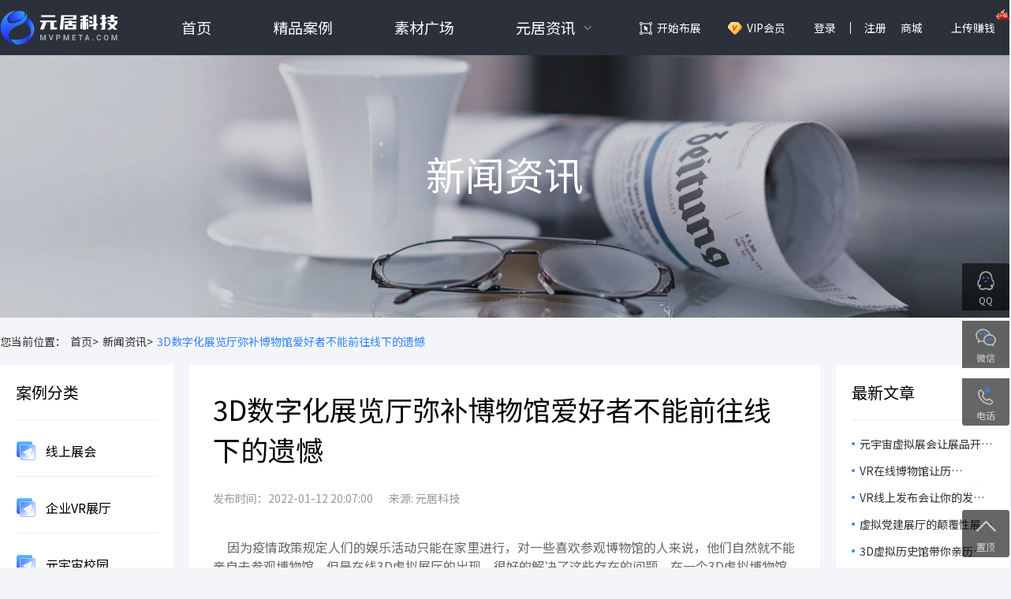

--- FILE ---
content_type: text/html; charset=utf-8
request_url: https://www.mvpmeta.com/newdetail/34.html
body_size: 58843
content:
<!doctype html>
<html data-n-head-ssr lang="en" data-n-head="%7B%22lang%22:%7B%22ssr%22:%22en%22%7D%7D">
  <head >
    <title>3D数字化展览厅弥补博物馆爱好者不能前往线下的遗憾 【元居科技】</title><meta data-n-head="ssr" charset="utf-8"><meta data-n-head="ssr" name="viewport" content="viewport-fit=cover"><meta data-n-head="ssr" name="renderer" content="webkit|ie-comp|ie-stand"><meta data-n-head="ssr" name="format-detection" content="telephone=no,email=no,adress=no"><meta data-n-head="ssr" name="x5-page-mode" content="app"><meta data-n-head="ssr" name="renderer" content="webkit"><meta data-n-head="ssr" http-equiv="Cache-Control" content="no-transform"><meta data-n-head="ssr" http-equiv="Cache-Control" content="no-siteapp"><meta data-n-head="ssr" data-hid="charset" charset="utf-8"><meta data-n-head="ssr" data-hid="mobile-web-app-capable" name="mobile-web-app-capable" content="yes"><meta data-n-head="ssr" data-hid="og:type" name="og:type" property="og:type" content="website"><meta data-n-head="ssr" data-hid="og:image" name="og:image" property="og:image" content="https://cdn-source.mvpmeta.com/_nuxt/icons/icon_512x512.46029f.png"><meta data-n-head="ssr" data-hid="og:image:width" name="og:image:width" property="og:image:width" content="512"><meta data-n-head="ssr" data-hid="og:image:height" name="og:image:height" property="og:image:height" content="512"><meta data-n-head="ssr" data-hid="og:image:type" name="og:image:type" property="og:image:type" content="image/png"><meta data-n-head="ssr" data-hid="apple-mobile-web-app-title" name="apple-mobile-web-app-title" content="3D数字化展览厅弥补博物馆爱好者不能前往线下的遗憾 【元居科技】"><meta data-n-head="ssr" data-hid="description" name="description" content="也许3D数字化展览厅还不能弥补博物馆爱好者前往线下博物馆的遗憾，但对普通老百姓来说，3D数字博物馆已经很好的满足了我们的需要。如今展览厅大范围融进3D动画来展示多媒体交互技巧与技巧，进而使VR数码展览厅的设计效果得以晋级。"><meta data-n-head="ssr" data-hid="keywords" name="keywords" content="展览厅,虚拟博物馆,实景展厅,博物馆,数字博物馆,虚拟,参观博物馆,vr 云展会,中国美术馆官虚拟数字馆,3D数字展示的应用,虚拟线上展览,虚拟展厅制作,3D线上博物馆厂家"><meta data-n-head="ssr" data-hid="og:site_name" name="og:site_name" content="【元居科技】"><meta data-n-head="ssr" data-hid="og:title" name="og:title" content="3D数字化展览厅弥补博物馆爱好者不能前往线下的遗憾 【元居科技】"><meta data-n-head="ssr" data-hid="og:description" name="og:description" content="也许3D数字化展览厅还不能弥补博物馆爱好者前往线下博物馆的遗憾，但对普通老百姓来说，3D数字博物馆已经很好的满足了我们的需要。如今展览厅大范围融进3D动画来展示多媒体交互技巧与技巧，进而使VR数码展览厅的设计效果得以晋级。"><meta data-n-head="ssr" name="viewport" content="width=device-width, initial-scale=1.0, maximum-scale=1.0, minimum-scale=1.0, user-scalable=no, viewport-fit=cover"><base href="/"><link data-n-head="ssr" rel="icon" type="image/x-icon" href="/favicon.ico"><link data-n-head="ssr" rel="canonical" href="https://www.mvpmeta.com/"><link data-n-head="ssr" rel="stylesheet" href="https://fonts.googleapis.com/css?family=Noto+Sans+SC:100,300,400,500,700,900"><link data-n-head="ssr" data-hid="shortcut-icon" rel="shortcut icon" href="https://cdn-source.mvpmeta.com/_nuxt/icons/icon_64x64.46029f.png"><link data-n-head="ssr" data-hid="apple-touch-icon" rel="apple-touch-icon" href="https://cdn-source.mvpmeta.com/_nuxt/icons/icon_512x512.46029f.png" sizes="512x512"><link data-n-head="ssr" rel="manifest" href="https://cdn-source.mvpmeta.com/_nuxt/manifest.21eb4f99.json" data-hid="manifest"><link rel="preload" href="https://cdn-source.mvpmeta.com/_nuxt/16ecfd2.js" as="script"><link rel="preload" href="https://cdn-source.mvpmeta.com/_nuxt/7cdf886.js" as="script"><link rel="preload" href="https://cdn-source.mvpmeta.com/_nuxt/css/daa22cc.css" as="style"><link rel="preload" href="https://cdn-source.mvpmeta.com/_nuxt/8b94b66.js" as="script"><link rel="preload" href="https://cdn-source.mvpmeta.com/_nuxt/css/991b896.css" as="style"><link rel="preload" href="https://cdn-source.mvpmeta.com/_nuxt/5dc153d.js" as="script"><link rel="stylesheet" href="https://cdn-source.mvpmeta.com/_nuxt/css/daa22cc.css"><link rel="stylesheet" href="https://cdn-source.mvpmeta.com/_nuxt/css/991b896.css">
  </head>
  <body >
    <div data-server-rendered="true" id="__nuxt"><!----><div id="__layout"><div data-v-4db5fe7d><div data-fetch-key="data-v-3607dbf8:0" class="header" data-v-3607dbf8 data-v-4db5fe7d><div data-v-3607dbf8></div> <div class="content" data-v-3607dbf8><div class="logo" data-v-3607dbf8><a href="/" class="nuxt-link-active" data-v-3607dbf8><img alt="" src="https://cdn-source.mvpmeta.com/_nuxt/img/logo.dd482bb.png" data-v-3607dbf8></a></div> <ul class="menu" data-v-3607dbf8><li data-v-3607dbf8><a href="/" class="menu_li_a nuxt-link-active" data-v-3607dbf8>首页</a></li> <li data-v-3607dbf8><a href="/case" class="menu_li_a" data-v-3607dbf8>精品案例</a></li> <li data-v-3607dbf8><a href="/material" class="menu_li_a" data-v-3607dbf8>素材广场</a></li> <li class="zx_item" data-v-3607dbf8><a href="" target="" class="zx_title" data-v-3607dbf8>元居资讯</a> <ul class="zx_ul" data-v-3607dbf8><li data-v-3607dbf8><a href="/newlist/2.html" target="" class="zx_a" data-v-3607dbf8>行业新闻</a></li><li data-v-3607dbf8><a href="/newlist/3.html" target="" class="zx_a" data-v-3607dbf8>常见问题</a></li><li data-v-3607dbf8><a href="/agreementlist" target="" class="zx_a" data-v-3607dbf8>平台协议</a></li><li data-v-3607dbf8><a href="/aboutus" target="" class="zx_a" data-v-3607dbf8>了解元居</a></li></ul></li></ul> <ul class="author" data-v-3607dbf8><li data-v-3607dbf8><a class="start_a" data-v-3607dbf8>开始布展</a></li> <li data-v-3607dbf8><a href="/vip" class="vip_a is_vip" data-v-3607dbf8>VIP会员</a></li> <li data-v-3607dbf8><a data-v-3607dbf8>登录</a></li> <li data-v-3607dbf8><a class="register_a" data-v-3607dbf8>注册</a></li> <li data-v-3607dbf8><div class="user_avatar store" data-v-3607dbf8>商城
          <div class="user_menu" data-v-3607dbf8><a href="/integral" class="user_menu_item" data-v-3607dbf8>元石充值</a> <a href="/fpbuy" class="user_menu_item" data-v-3607dbf8>功能包</a></div></div></li> <li data-v-3607dbf8><a data-v-3607dbf8>上传赚钱<img alt src="https://cdn-source.mvpmeta.com/_nuxt/img/hot.08f30e9.gif" class="hot_gif" data-v-3607dbf8></a></li> <!----> <!----></ul></div> <!----> <!----> <!----> <!----> <!----></div> <div class="news_banner" data-v-4db5fe7d><img alt src="https://cdn-source.mvpmeta.com/_nuxt/img/04_pic1@2x.6fa5fb0.png" data-v-4db5fe7d> <div class="news_title" data-v-4db5fe7d>新闻资讯</div></div> <div class="crumb content" data-v-4db5fe7d><a class="newback_link" data-v-4db5fe7d>您当前位置：</a> <a href="/" class="newback_link nuxt-link-active" data-v-4db5fe7d>首页&gt;</a> <a href="/newlist" class="newback_link" data-v-4db5fe7d>新闻资讯&gt;</a> <a class="newback_link active" data-v-4db5fe7d>3D数字化展览厅弥补博物馆爱好者不能前往线下的遗憾</a></div> <div class="newlist_content" data-v-4db5fe7d><div class="content" data-v-4db5fe7d><div class="nc_left" data-v-4db5fe7d><div class="nc_left_top" data-v-4db5fe7d><div class="nc_left_title" data-v-4db5fe7d>案例分类</div> <div class="nc_left_list" data-v-4db5fe7d><a href="/case/9.html" class="nc_left_item" data-v-4db5fe7d><img alt="" src="https://cdn-source.mvpmeta.com/_nuxt/img/icon_3@2x.b1e5bd5.png" class="nc_left_item_icon" data-v-4db5fe7d>
              线上展会
            </a><a href="/case/10.html" class="nc_left_item" data-v-4db5fe7d><img alt="" src="https://cdn-source.mvpmeta.com/_nuxt/img/icon_3@2x.b1e5bd5.png" class="nc_left_item_icon" data-v-4db5fe7d>
              企业VR展厅
            </a><a href="/case/11.html" class="nc_left_item" data-v-4db5fe7d><img alt="" src="https://cdn-source.mvpmeta.com/_nuxt/img/icon_3@2x.b1e5bd5.png" class="nc_left_item_icon" data-v-4db5fe7d>
              元宇宙校园
            </a><a href="/case/12.html" class="nc_left_item" data-v-4db5fe7d><img alt="" src="https://cdn-source.mvpmeta.com/_nuxt/img/icon_3@2x.b1e5bd5.png" class="nc_left_item_icon" data-v-4db5fe7d>
              文博元宇宙
            </a><a href="/case/19.html" class="nc_left_item" data-v-4db5fe7d><img alt="" src="https://cdn-source.mvpmeta.com/_nuxt/img/icon_3@2x.b1e5bd5.png" class="nc_left_item_icon" data-v-4db5fe7d>
              元宇宙空间
            </a><a href="/case/20.html" class="nc_left_item" data-v-4db5fe7d><img alt="" src="https://cdn-source.mvpmeta.com/_nuxt/img/icon_3@2x.b1e5bd5.png" class="nc_left_item_icon" data-v-4db5fe7d>
              线上商城
            </a></div></div> <div class="nc_left_bottom" data-v-4db5fe7d><div class="nc_left_title" data-v-4db5fe7d>相关资讯</div> <div class="nc_left_list" data-v-4db5fe7d><a href="/newdetail/2931.html" class="nc_left_item" data-v-4db5fe7d>3D虚拟博物馆——让文物穿越时光来到你面前！</a><a href="/newdetail/2826.html" class="nc_left_item" data-v-4db5fe7d>3D虚拟博物馆如何以科技之名守护人类文明的瑰宝？</a><a href="/newdetail/2791.html" class="nc_left_item" data-v-4db5fe7d>沉浸式体验，3D虚拟博物馆如何深化文物宣传与保护意识？</a><a href="/newdetail/2569.html" class="nc_left_item" data-v-4db5fe7d>解锁博物馆新体验，3D虚拟博物馆的便利性与收藏展示的好处！</a><a href="/newdetail/2476.html" class="nc_left_item" data-v-4db5fe7d>重塑文化体验：元居布展平台如何搭建精彩纷呈的数字虚拟博物馆</a><a href="/newdetail/2463.html" class="nc_left_item" data-v-4db5fe7d>探索无界文化：线上数字博物馆，开启互动式文化传承新纪元</a><a href="/newdetail/2453.html" class="nc_left_item" data-v-4db5fe7d>3D数字博物馆推动博物馆发展年轻化、创意化、数字化发展！</a><a href="/newdetail/2449.html" class="nc_left_item" data-v-4db5fe7d>元宇宙博物馆如何吸引年轻人？蕴藏着哪些“出圈”密码?</a><a href="/newdetail/2447.html" class="nc_left_item" data-v-4db5fe7d>元宇宙技术如何赋能文化教育？线上教育博物馆助推历史文化高质量发展！</a><a href="/newdetail/2237.html" class="nc_left_item" data-v-4db5fe7d>虚拟展厅报价-虚拟展厅制作教程</a></div></div></div> <div class="nc_middle" data-v-4db5fe7d><div class="nc_article_content" data-v-4db5fe7d><div class="ncac_title" data-v-4db5fe7d>3D数字化展览厅弥补博物馆爱好者不能前往线下的遗憾</div> <div class="ncac_info" data-v-4db5fe7d><span data-v-4db5fe7d>发布时间：2022-01-12 20:07:00</span> <span data-v-4db5fe7d>来源: 元居科技 </span></div> <div class="ncac_content" data-v-4db5fe7d><div data-v-4db5fe7d>
<p>因为疫情政策规定人们的娱乐活动只能在家里进行，对一些喜欢参观博物馆的人来说，他们自然就不能亲自去参观博物馆。但是在线3D虚拟展厅的出现，很好的解决了这些存在的问题，在一个3D虚拟博物馆里，人们可以不用出门就可以在家里参观在线博物馆，并通过3D数字博物馆进行互动，可在展览厅的每个角落任意走动，也可获得更详细的在线3D虚拟展览厅陈列展品的详细资料，有某种互动性。也许3D数字化展览厅还不能弥补博物馆爱好者前往线下博物馆的遗憾，但对普通老百姓来说，3D数字博物馆已经很好的满足了我们的需要。</p>
<p><img src="http://static.mvpmeta.com/default/20220205/f8ffd6a05ae23a4fee6adf08936d2dae.jpg!watermark" title="VR虚拟展馆元宇宙展厅9.jpg" alt="VR虚拟展馆元宇宙展厅9.jpg"></p>
<p>利用3D虚拟功能，在线实现VR博物馆建筑和馆藏的在线实景复制，制作一个完整的3D虚拟博物馆。三维虚拟博物馆场景中的文物都是高真实感的数码文物，它们对应于实体博物馆的实物文物。可以“移出”虚拟博物馆进行巡回展览，最大限度地发挥博物馆的知识传播功能。并且因为展品和场景都位于服务器上，三维虚拟博物馆可以不受时间，地点限制，不会受到破坏，不会被窃取。</p>
<p><img src="http://static.mvpmeta.com/default/20220205/f02a661a9c3ac8313c6e75fa6bc7c33a.jpg!watermark" title="VR虚拟展馆元宇宙展厅10.jpg" alt="VR虚拟展馆元宇宙展厅10.jpg"></p>
<p>细数VR数码展览厅搭建流程，3D实景展厅您值得拥有！</p>
<p>如今展览厅大范围融进3D动画来展示多媒体交互技巧与技巧，进而使VR数码展览厅的设计效果得以晋级。比较平淡甚至略无生气的展览方式，采用3D线上展厅的多媒体互动体验，让整个3D实景展厅的整体规划从单调乏味变成风趣，从平面变成立体。网络展览馆已成为展示现代企业产品、营销推广、文化输出的重要服务平台。数字化虚拟展览厅带给观众的印象一定是显着的，专业的VR数字展厅设计往往能快速抓住人们的眼球，并使您有持续欣赏的欲望，所以在做3D线上展厅设计之前，一定要先沟通好。所以，一般的3D实景展厅的设计搭建都是经过哪些步骤的？看看元居的介绍吧。</p>
<p><img src="http://static.mvpmeta.com/default/20220205/4c3e0f835c06a7a9bd20f0507640995f.jpg!watermark" title="线上会展3D展馆4.jpg" alt="线上会展3D展馆4.jpg"></p>
<p>vr 云展会,中国美术馆官虚拟数字馆,3D数字展示的应用,虚拟线上展览,虚拟展厅制作,3D线上博物馆厂家,做数字展厅多少钱,在线展馆,数字展馆公司排名,网上虚拟展厅现状,3d漫游虚拟展馆,3d数字展厅制作,网上展厅展会,线上共享展厅,3d vr互动展览,线上的展会,汽车品牌线上3d展厅,H5数字展厅,VR展厅`都选,第十五届物联网线上展会,线上人工智能展厅,3d展会,线上虚拟展馆,广州虚拟展厅设计,线上虚拟展馆三星堆,企业展厅公司,展会设计3d,复刻企业线上展厅,车展vr,VR展厅`必找,东莞全息3d展厅,3D虚拟展厅制作软件,unity3d 虚拟展厅,3d虚拟博物馆,廉网上展厅,企业网上3d展馆,</p>
</div></div> <div class="ncac_next_prev" data-v-4db5fe7d><div class="ncac_prev" data-v-4db5fe7d>上一篇：<a href="/newdetail/33.html" class="ncac_next_prev_txt" data-v-4db5fe7d>“智能云展”中国VR博物馆虚拟3D纪念馆数字展厅</a></div> <div class="ncac_next" data-v-4db5fe7d>下一篇：<a href="/newdetail/35.html" class="ncac_next_prev_txt" data-v-4db5fe7d>元居突破传统的360°VR全景图</a></div></div></div></div> <div class="nc_right" data-v-4db5fe7d><div class="nc_right_top" data-v-4db5fe7d><div class="nc_right_title" data-v-4db5fe7d>最新文章</div> <div class="nc_right_list" data-v-4db5fe7d><a href="/newdetail/3127.html" class="nc_right_item" data-v-4db5fe7d>元宇宙虚拟展会让展品开口说话，让观众脑洞大开，感受科技的魅力！</a><a href="/newdetail/3126.html" class="nc_right_item" data-v-4db5fe7d>VR在线博物馆让历史“活”起来，开启历史文物的沉浸式体验！</a><a href="/newdetail/3125.html" class="nc_right_item" data-v-4db5fe7d>VR线上发布会让你的发布会不再虚拟，而是真实到不可思议！</a><a href="/newdetail/3124.html" class="nc_right_item" data-v-4db5fe7d>虚拟党建展厅的颠覆性展示，让你在虚拟世界中重温党的辉煌历程！</a><a href="/newdetail/3123.html" class="nc_right_item" data-v-4db5fe7d>3D虚拟历史馆带你亲历历史，感受文化的无穷魅力！</a><a href="/newdetail/3122.html" class="nc_right_item" data-v-4db5fe7d>足不出户、尽览天下，VR线上毕设展让观众的观展体验轻松又有趣！</a><a href="/newdetail/3121.html" class="nc_right_item" data-v-4db5fe7d>科技助力教学！3D虚拟课件如何让课堂变成‘知识游乐场’？</a><a href="/newdetail/3120.html" class="nc_right_item" data-v-4db5fe7d>线上乡村文化展让乡村文化‘飞’向世界，让乡村振兴‘燃’起来！</a><a href="/newdetail/3119.html" class="nc_right_item" data-v-4db5fe7d>元宇宙虚拟展会——开启一场主办省心、参展群众开心、展商获客舒心的展会旅程！</a><a href="/newdetail/3118.html" class="nc_right_item" data-v-4db5fe7d>艺术展览也可以很有趣！VR在线艺术馆开启沉浸式狂欢！</a></div></div> <div class="nc_right_bottom" data-v-4db5fe7d><div class="nc_right_title" data-v-4db5fe7d>相关问题</div> <div class="nc_right_list" data-v-4db5fe7d><a href="/newdetail/2423.html" class="nc_right_item" data-v-4db5fe7d>制作虚拟博物馆需要哪些步骤</a><a href="/newdetail/2111.html" class="nc_right_item" data-v-4db5fe7d>vr虚拟博物馆的优点有哪些</a><a href="/newdetail/2014.html" class="nc_right_item" data-v-4db5fe7d>线上虚拟博物馆有哪些特点</a><a href="/newdetail/1972.html" class="nc_right_item" data-v-4db5fe7d>虚拟博物馆和数字博物馆一样吗</a><a href="/newdetail/1918.html" class="nc_right_item" data-v-4db5fe7d>数字博物馆和虚拟博物馆的区别是什么</a><a href="/newdetail/1826.html" class="nc_right_item" data-v-4db5fe7d>博物馆虚拟展示怎么做出来的</a><a href="/newdetail/1639.html" class="nc_right_item" data-v-4db5fe7d>虚拟博物馆是什么-虚拟博物馆的好处</a><a href="/newdetail/1635.html" class="nc_right_item" data-v-4db5fe7d>仿真虚拟博物馆怎么做-虚拟博物馆的优势</a><a href="/newdetail/1589.html" class="nc_right_item" data-v-4db5fe7d>虚拟博物馆的优势和劣势有哪些</a><a href="/newdetail/1578.html" class="nc_right_item" data-v-4db5fe7d>虚拟展厅制作公司有哪些</a></div></div></div></div></div> <div class="recommend_case content" data-v-4db5fe7d><div class="rc_title" data-v-4db5fe7d>推荐案例</div> <div class="rc_list" data-v-4db5fe7d><a href="/casedetail/22968.html" class="rc_item" data-v-4db5fe7d><div class="rc_item_img" data-v-4db5fe7d><img alt src="http://static.mvpmeta.com/vryun/20250610/8679b562cb0425bb4e40013b316f6c93.jpeg!watermark" class="rc_item_img_class" data-v-4db5fe7d></div> <div class="rc_item_title" data-v-4db5fe7d>山东非遗数字馆</div></a><a href="/casedetail/12844.html" class="rc_item" data-v-4db5fe7d><div class="rc_item_img" data-v-4db5fe7d><img alt src="https://yuanju.oss-cn-beijing.aliyuncs.com/vryun/DA7B9F68-D37F-46F8-8F9E-B502B9AD6D0D/image/%E8%BD%AC%E6%9B%B24.5x2.6%60%EF%BC%88%E5%8E%8B%E7%BC%A9%EF%BC%89.jpg" class="rc_item_img_class" data-v-4db5fe7d></div> <div class="rc_item_title" data-v-4db5fe7d>巡天探宇，逐梦苍穹——静安区航天科技线上线下科普联展</div></a><a href="/casedetail/17463.html" class="rc_item" data-v-4db5fe7d><div class="rc_item_img" data-v-4db5fe7d><img alt src="https://yuanju.oss-cn-beijing.aliyuncs.com/vryun/F525B269-70F0-4B9C-BA78-12918EE8E092/image/W020240122597657642471.png" class="rc_item_img_class" data-v-4db5fe7d></div> <div class="rc_item_title" data-v-4db5fe7d>国防动员元宇宙线上展厅</div></a><a href="/casedetail/20140.html" class="rc_item" data-v-4db5fe7d><div class="rc_item_img" data-v-4db5fe7d><img alt src="https://yuanju.oss-cn-beijing.aliyuncs.com/vryun/7F38B2CE-0080-4C46-A0BE-4CEAC63B213A/image/DALL-E-2024-10-16-20.16.47---A-modern-exhibition-hall-cover-for-showcasing-high-tech-innovations.-The-design-features-sleek-metallic-and-glass-structures-with-bright--futuristic-l.png" class="rc_item_img_class" data-v-4db5fe7d></div> <div class="rc_item_title" data-v-4db5fe7d>高新技术展厅--科技与文化的碰撞</div></a><a href="/casedetail/7551.html" class="rc_item" data-v-4db5fe7d><div class="rc_item_img" data-v-4db5fe7d><img alt src="http://static.mvpmeta.com/vryun/20221117/9d5c325baa5f445675c985ddf63416bd.jpg!watermark" class="rc_item_img_class" data-v-4db5fe7d></div> <div class="rc_item_title" data-v-4db5fe7d>【定制】宝马汽车元宇宙平台</div></a><a href="/casedetail/19297.html" class="rc_item" data-v-4db5fe7d><div class="rc_item_img" data-v-4db5fe7d><img alt src="http://static.mvpmeta.com/vryun/20241015/2e382d683319fffdca9e91629af604e5.jpg!watermark" class="rc_item_img_class" data-v-4db5fe7d></div> <div class="rc_item_title" data-v-4db5fe7d>【定制】2023浙江(安徽)旅游交易会元宇宙会场</div></a></div></div> <div data-fetch-key="data-v-3bd19feb:0" class="footer" data-v-3bd19feb data-v-4db5fe7d><div class="content" data-v-3bd19feb><div class="footer_item" data-v-3bd19feb><a href="https://www.yuque.com/starsongda/pdbe5u/itgbyi#UZacf" target="_blank" class="footer_title" data-v-3bd19feb>使用教程</a> <ul class="footer_ul" data-v-3bd19feb><li data-v-3bd19feb><a href="https://www.yuque.com/starsongda/pdbe5u/itgbyi#UZacf" target="_blank" class="footer_a" data-v-3bd19feb>录制漫游路径</a></li><li data-v-3bd19feb><a href="https://www.yuque.com/starsongda/pdbe5u/itgbyi#wxwwu" target="_blank" class="footer_a" data-v-3bd19feb>布展操作教程</a></li><li data-v-3bd19feb><a href="https://www.yuque.com/starsongda/pdbe5u/itgbyi#ifLWr" target="_blank" class="footer_a" data-v-3bd19feb>添加碰撞触发热点</a></li><li data-v-3bd19feb><a href="https://www.yuque.com/starsongda/pdbe5u/itgbyi#yj1PZ" target="_blank" class="footer_a" data-v-3bd19feb>快速添加虚拟展板</a></li></ul></div><div class="footer_item" data-v-3bd19feb><a href="#" target="" class="footer_title" data-v-3bd19feb>成功案例</a> <ul class="footer_ul" data-v-3bd19feb><li data-v-3bd19feb><a href="https://ve.mvpmeta.com/preview/#/?id=6217&amp;secret=NjIxNw==" target="_blank" class="footer_a" data-v-3bd19feb>元宇宙虚拟展厅</a></li><li data-v-3bd19feb><a href="https://ve.mvpmeta.com/preview/#/?id=171&amp;secret=MTcx" target="_blank" class="footer_a" data-v-3bd19feb>上海留交会VR展厅</a></li><li data-v-3bd19feb><a href="https://ve.mvpmeta.com/preview/#/?id=4063&amp;secret=NDA2Mw==" target="_blank" class="footer_a" data-v-3bd19feb>元宇宙线上展会</a></li><li data-v-3bd19feb><a href="https://ve.mvpmeta.com/preview/#/?id=633&amp;secret=NjMz" target="_blank" class="footer_a" data-v-3bd19feb>企业线上虚拟3D展厅</a></li></ul></div> <div class="footer_item contact_us" data-v-3bd19feb><div class="footer_title" data-v-3bd19feb>联系我们</div> <div class="footer_mobile" data-v-3bd19feb>18588570267</div> <div class="footer_email" data-v-3bd19feb>3598690490@qq.com</div> <div class="footer_address" data-v-3bd19feb>广州运营中心：广州市黄埔区科学大道162号创意大厦B2栋12楼1203房</div> <div class="footer_address" data-v-3bd19feb>北京研发中心：北京市海淀区永泰庄北路1号东升国际科学园1号楼A座3层</div> <div class="footer_address" data-v-3bd19feb>武汉研发中心：武汉市洪山区关山大道111号光谷时代广场A座2301室</div></div> <div class="footer_item width_auto" data-v-3bd19feb><div class="footer_title" data-v-3bd19feb>关注我们</div> <div class="footer_qrcode" data-v-3bd19feb><img alt src="http://static.mvpmeta.com/default/20220206/cf638f5af40a941e77cec80da84e8368.jpg!watermark" data-v-3bd19feb></div></div> <div class="link_area" data-v-3bd19feb><div class="link_btn" data-v-3bd19feb></div> <div class="link_title" data-v-3bd19feb>友情链接</div> <div class="link_list" data-v-3bd19feb><a href="http://mit.caai.cn/" target="_blank" class="link_item" data-v-3bd19feb>数媒大赛</a><a href="https://www.91084.com/" target="_blank" class="link_item" data-v-3bd19feb>网站模板</a></div></div> <div class="copy_right" data-v-3bd19feb><a href="https://beian.miit.gov.cn/" target="_blank" class="copy_right_txt" data-v-3bd19feb>
      Copyright © 2022 广州元居科技有限公司 All Rights Reserved
        粤ICP备2022002614号 
      </a></div> <div id="site_analytics" data-v-3bd19feb></div> <div class="fixed_tool" data-v-3bd19feb><a target="_blank" href="http://wpa.qq.com/msgrd?v=3&amp;uin=3598690490&amp;site=qq&amp;menu=yes" class="fixed_tool_item qq" data-v-3bd19feb><div class="ftii_title" data-v-3bd19feb>QQ</div></a> <a class="fixed_tool_item wx" data-v-3bd19feb><div class="ftii_title" data-v-3bd19feb>微信</div> <div class="ftii_qrcode" data-v-3bd19feb><img alt src="http://static.mvpmeta.com/default/20220206/cf638f5af40a941e77cec80da84e8368.jpg!watermark" class="ftii_qrcode_img" data-v-3bd19feb></div></a> <a class="fixed_tool_item tel" data-v-3bd19feb><div class="ftii_title" data-v-3bd19feb>电话</div> <div class="ftii_tel" data-v-3bd19feb>18588570267</div></a></div> <div class="fixed_tool bottom_new" data-v-3bd19feb><a class="fixed_tool_item to_top_new" data-v-3bd19feb><div class="ftii_title" data-v-3bd19feb>置顶</div></a></div></div></div></div></div></div><script>window.__NUXT__=(function(a,b,c,d,e,f,g,h,i,j,k,l,m,n,o,p,q,r,s,t,u,v,w,x,y,z,A,B,C,D,E,F,G,H,I,J,K,L,M,N,O,P,Q,R,S,T,U,V,W,X,Y,Z,_,$,aa,ab,ac,ad,ae,af,ag,ah,ai,aj,ak,al,am,an,ao,ap,aq,ar,as,at,au,av,aw,ax,ay,az,aA,aB,aC){return {layout:"default",data:[{seoInfo:{site_name:"【元居科技】",site_seo_title:"虚拟展厅制作工具_线上展厅软件_网上展馆_VR展厅在线制作公司",site_seo_keywords:"vr展厅制作,线上展馆,3d展厅,元宇宙,线上展会,虚拟展厅,网上展馆,云展会,线上展览",site_seo_description:"元居科技免费提供vr展厅制作软件工具,使用元居3D虚拟空间编辑器,在线线上虚拟展厅制作,线上会展系统,3d展厅制作,元宇宙,线上会展制作，大量3D虚拟展厅\u002FVR虚拟展馆\u002F3D线上展览\u002F网上展馆\u002F线上交易会等模板,可以快速生成线上虚拟展会\u002F3D展馆\u002F云展会\u002F线上会展\u002F元宇宙展厅等。",site_icp:"粤ICP备2022002614号 ",site_gwa:c,site_admin_email:c,site_analytics:"\u003Cscript\u003E\r\nvar _hmt = _hmt || [];\r\n(function() {\r\n  var hm = document.createElement(\"script\");\r\n  hm.src = \"https:\u002F\u002Fhm.baidu.com\u002Fhm.js?62ac11310fbd9ae3e157b59303f56b90\";\r\n  var s = document.getElementsByTagName(\"script\")[0]; \r\n  s.parentNode.insertBefore(hm, s);\r\n})();\r\n\u003C\u002Fscript\u003E",case_title:"线上会展系统\u002FVR展厅案例_线上展会\u002F网上博览会开发_3D虚拟展馆\u002F展厅_云展览",case_keywords:"线上会展系统,VR展厅案例,线上画展,虚拟博物馆,VR艺术馆,虚拟党建展厅,党建教育展馆,企业3D展厅,虚拟3D官网,3D虚拟商城,线上汽车展厅,3D车展,线上车展,线上博览会,线上交易会,3D虚拟展馆,网上虚拟展厅,云展会,云展厅,云展馆,VR看车,VR展馆VR元宇宙,网上3D展厅,网上展厅,网上展馆",case_description:"【元居】可用于制作企业线上展厅,3D虚拟展馆,线上画展,虚拟博物馆,VR艺术馆,虚拟党建展厅,党建教育展馆,企业3D展厅,虚拟3D官网,3D虚拟商城,线上汽车展厅,3D车展,线上车展,线上博览会,线上交易会,3D虚拟展馆,网上虚拟展厅,云展会,云展厅,云展馆,VR看车,VR展馆VR元宇宙,网上3D展厅,网上展厅,网上展馆。快速布展工具已有众多成功案例，通过元居平台可以生成在线三维虚拟空间，具有在线语音、多人观展等特色功能，",material_title:"线上展厅素材_党建虚拟展厅模板_线上画展\u002F红色展厅下载_VR虚拟展馆_VR模型素材",material_keywords:"3D素材,3D模型下载,党建虚拟展厅,虚拟空间素材下载,线上虚拟展厅,虚拟展馆,虚拟空间模板,3D网站模板,3D官网,3D网站,虚拟艺术馆,党建3D展厅,3D展馆,VR模型,VR场景,VR素材,线上博览会,线上办展平台,线上展会系统,云会展平台,线上展览平台,在线布展,快速布展系统,3D布展工具,3D虚拟商店,VR虚拟商城",material_description:"【元居】平台提供大量3D虚拟场景\u002F元宇宙空间模型下载,可在线编辑场景内容，快速生成在线虚拟场景，一键发布拥有属于自己的元宇宙虚拟空间。目前拥有企业虚拟展馆,线上会展模型,虚拟博物馆,3D党建展厅,3D展馆,虚拟商店,VR展馆,3D艺术馆,线上车展模型,虚拟商城,元宇宙展厅,虚拟展位,线上博览会馆,云会展展馆,线上交易会,网上虚拟展厅等一批VR虚拟场景模型下载。",vip_title:"3D虚拟空间_专属元宇宙_元宇宙入口_在线布展系统_线上展厅制作工具_网上虚拟展厅",vip_keywords:"vr展厅,虚拟展厅,企业展厅,vr制作,线上展厅,展厅设计,网上展馆,3d展厅,网上虚拟展馆,数字展厅,线上展馆,3d虚拟展厅,vr虚拟场景,网上虚拟展厅,企业展馆,3d展馆,线上展厅制作,3d展厅设计,vr数字展厅,云展厅,在线展厅,展览展厅,线上3d展厅,vr线上展厅,vr元宇宙,3d云展厅,3d网上展厅,3d虚拟展馆,vr云展厅,vr虚拟博物馆",vip_description:"【元居】虚拟空间搭建工具，具有在线编辑3D模型\u002F零代码构建\u002F一键发布\u002F下载安装包等功能，用户可在元居平台选择合适的元宇宙虚拟空间\u002F3D虚拟展厅\u002F虚拟展馆\u002F虚拟商店\u002F虚拟商城\u002FVR展厅等3D模型素材，通过元居虚拟空间编辑工具，在线编辑3D虚拟场景，一键生成链接，在线发布3D虚拟元宇宙。",site_analytics_m:"&lt;script&gt;\r\nvar _hmt = _hmt || [];\r\n(function() {\r\n  var hm = document.createElement(&quot;script&quot;);\r\n  hm.src = &quot;https:\u002F\u002Fhm.baidu.com\u002Fhm.js?edc214e7c61d11cc9dde594a6b4d9702&quot;;\r\n  var s = document.getElementsByTagName(&quot;script&quot;)[0]; \r\n  s.parentNode.insertBefore(hm, s);\r\n})();\r\n&lt;\u002Fscript&gt;"},article:{id:n,parent_id:a,post_type:b,post_format:b,user_id:b,post_status:b,comment_status:b,is_top:a,recommended:a,post_hits:1009,post_favorites:a,post_like:a,comment_count:a,create_time:1641989348,update_time:1718783204,published_time:"2022-01-12 20:07:00",delete_time:a,post_title:"3D数字化展览厅弥补博物馆爱好者不能前往线下的遗憾",post_keywords:"展览厅,虚拟博物馆,实景展厅,博物馆,数字博物馆,虚拟,参观博物馆,vr 云展会,中国美术馆官虚拟数字馆,3D数字展示的应用,虚拟线上展览,虚拟展厅制作,3D线上博物馆厂家",post_excerpt:"也许3D数字化展览厅还不能弥补博物馆爱好者前往线下博物馆的遗憾，但对普通老百姓来说，3D数字博物馆已经很好的满足了我们的需要。如今展览厅大范围融进3D动画来展示多媒体交互技巧与技巧，进而使VR数码展览厅的设计效果得以晋级。",post_source:e,thumbnail:y,post_content:"\n\u003Cp\u003E因为疫情政策规定人们的娱乐活动只能在家里进行，对一些喜欢参观博物馆的人来说，他们自然就不能亲自去参观博物馆。但是在线3D虚拟展厅的出现，很好的解决了这些存在的问题，在一个3D虚拟博物馆里，人们可以不用出门就可以在家里参观在线博物馆，并通过3D数字博物馆进行互动，可在展览厅的每个角落任意走动，也可获得更详细的在线3D虚拟展览厅陈列展品的详细资料，有某种互动性。也许3D数字化展览厅还不能弥补博物馆爱好者前往线下博物馆的遗憾，但对普通老百姓来说，3D数字博物馆已经很好的满足了我们的需要。\u003C\u002Fp\u003E\n\u003Cp\u003E\u003Cimg src=\"http:\u002F\u002Fstatic.mvpmeta.com\u002Fdefault\u002F20220205\u002Ff8ffd6a05ae23a4fee6adf08936d2dae.jpg!watermark\" title=\"VR虚拟展馆元宇宙展厅9.jpg\" alt=\"VR虚拟展馆元宇宙展厅9.jpg\"\u003E\u003C\u002Fp\u003E\n\u003Cp\u003E利用3D虚拟功能，在线实现VR博物馆建筑和馆藏的在线实景复制，制作一个完整的3D虚拟博物馆。三维虚拟博物馆场景中的文物都是高真实感的数码文物，它们对应于实体博物馆的实物文物。可以“移出”虚拟博物馆进行巡回展览，最大限度地发挥博物馆的知识传播功能。并且因为展品和场景都位于服务器上，三维虚拟博物馆可以不受时间，地点限制，不会受到破坏，不会被窃取。\u003C\u002Fp\u003E\n\u003Cp\u003E\u003Cimg src=\"http:\u002F\u002Fstatic.mvpmeta.com\u002Fdefault\u002F20220205\u002Ff02a661a9c3ac8313c6e75fa6bc7c33a.jpg!watermark\" title=\"VR虚拟展馆元宇宙展厅10.jpg\" alt=\"VR虚拟展馆元宇宙展厅10.jpg\"\u003E\u003C\u002Fp\u003E\n\u003Cp\u003E细数VR数码展览厅搭建流程，3D实景展厅您值得拥有！\u003C\u002Fp\u003E\n\u003Cp\u003E如今展览厅大范围融进3D动画来展示多媒体交互技巧与技巧，进而使VR数码展览厅的设计效果得以晋级。比较平淡甚至略无生气的展览方式，采用3D线上展厅的多媒体互动体验，让整个3D实景展厅的整体规划从单调乏味变成风趣，从平面变成立体。网络展览馆已成为展示现代企业产品、营销推广、文化输出的重要服务平台。数字化虚拟展览厅带给观众的印象一定是显着的，专业的VR数字展厅设计往往能快速抓住人们的眼球，并使您有持续欣赏的欲望，所以在做3D线上展厅设计之前，一定要先沟通好。所以，一般的3D实景展厅的设计搭建都是经过哪些步骤的？看看元居的介绍吧。\u003C\u002Fp\u003E\n\u003Cp\u003E\u003Cimg src=\"http:\u002F\u002Fstatic.mvpmeta.com\u002Fdefault\u002F20220205\u002F4c3e0f835c06a7a9bd20f0507640995f.jpg!watermark\" title=\"线上会展3D展馆4.jpg\" alt=\"线上会展3D展馆4.jpg\"\u003E\u003C\u002Fp\u003E\n\u003Cp\u003Evr 云展会,中国美术馆官虚拟数字馆,3D数字展示的应用,虚拟线上展览,虚拟展厅制作,3D线上博物馆厂家,做数字展厅多少钱,在线展馆,数字展馆公司排名,网上虚拟展厅现状,3d漫游虚拟展馆,3d数字展厅制作,网上展厅展会,线上共享展厅,3d vr互动展览,线上的展会,汽车品牌线上3d展厅,H5数字展厅,VR展厅`都选,第十五届物联网线上展会,线上人工智能展厅,3d展会,线上虚拟展馆,广州虚拟展厅设计,线上虚拟展馆三星堆,企业展厅公司,展会设计3d,复刻企业线上展厅,车展vr,VR展厅`必找,东莞全息3d展厅,3D虚拟展厅制作软件,unity3d 虚拟展厅,3d虚拟博物馆,廉网上展厅,企业网上3d展馆,\u003C\u002Fp\u003E\n",post_content_filtered:d,more:{audio:c,video:c,thumbnail:y,template:c},prev_article:{id:33,parent_id:a,post_type:b,post_format:b,user_id:b,post_status:b,comment_status:b,is_top:a,recommended:a,post_hits:1322,post_favorites:a,post_like:a,comment_count:a,create_time:1641988580,update_time:1718691282,published_time:1641988500,delete_time:a,post_title:"“智能云展”中国VR博物馆虚拟3D纪念馆数字展厅",post_keywords:"虚拟,中国,元居,数字展厅,侨批,物联网,3D数字展厅软件,虚拟展厅设计店,安徽数字展厅展馆设计公司,省博物馆3d,展厅VR设备,vr网上展厅,网上布展,",post_excerpt:"在H5\\Webgl基础上，通过三维立体制作，互联网上的大众虽然相隔万里，却可以触手可及，让普通观众也可以用Web3D数字技术拥抱历史和艺术。物联网以因特网为基础，又将物联网与三维技术连接起来，在线博物馆，在线图书展览，在线展馆等等，全部采用了3D虚拟现实技术，可在H5基础上运行，由Webgl,three",post_source:e,thumbnail:z,post_content:"\n\u003Cp\u003E三维博物馆虚拟纪念堂数字展厅的制作方法。\u003C\u002Fp\u003E\n\u003Cp\u003E在H5\\Webgl基础上，通过三维立体制作，互联网上的大众虽然相隔万里，却可以触手可及，让普通观众也可以用Web3D数字技术拥抱历史和艺术。物联网以因特网为基础，又将物联网与三维技术连接起来，在线博物馆，在线图书展览，在线展馆等等，全部采用了3D虚拟现实技术，可在H5基础上运行，由Webgl,three.js开发，作为21世纪20年代互联网和物联网显示技术发展的核心，2020是因特网技术和物联网技术更新换代和升级的趋势。VR技术伴随着因特网和VR技术的发展而出现，旨在构建因特网上的三维虚拟世界。\u003C\u002Fp\u003E\n\u003Cp\u003E\u003Cimg src=\"http:\u002F\u002Fstatic.mvpmeta.com\u002Fdefault\u002F20220205\u002F109bf39912914dc7f58db4e9ea03e9b3.jpg!watermark\" title=\"线上会展3D展馆3.jpg\" alt=\"线上会展3D展馆3.jpg\"\u003E\u003C\u002Fp\u003E\n\u003Cp\u003E网上书信云展线上桥批和VR金融历史文化全景展厅。\u003C\u002Fp\u003E\n\u003Cp\u003E在此，元居信函书法在线云展，通过3D虚拟全景图的绘制技术，使得H5版面呈现出一种既不需要昂贵的仪器，又不需维修费用的昂贵，更无需硬装，更无需由传统的展览馆传统展览方式转换。数字化展览厅将信函展露云端，让更多人可以解桥批知识，“侨批”也称“银信”，“侨”是指海外华侨华人，“批”是指海外华侨对其称呼。海外华侨通过民间渠道，向侨胞寄送汇款，由邮政机构向归侨寄信，并由国内寄回国外的统称，\"侨批\"。\u003C\u002Fp\u003E\n\u003Cp\u003E\u003Cimg src=\"http:\u002F\u002Fstatic.mvpmeta.com\u002Fdefault\u002F20220205\u002F49a5796432f1e9eef6376891b3767202.jpg!watermark\" title=\"VR虚拟展馆元宇宙展厅9.jpg\" alt=\"VR虚拟展馆元宇宙展厅9.jpg\"\u003E\u003C\u002Fp\u003E\n\u003Cp\u003E智能云展”中国VR博物馆虚拟3D纪念馆数字展厅\u003C\u002Fp\u003E\n\u003Cp\u003E将VR技术、虚拟现实技术、网络通信技术、因特网技术与中国虚拟VR数字3D展馆相结合，各种虚拟现实方法，如三维建模技术，并以H5页面的web端运行方式结合了数据库技术等多种高科技手段，运行嵌入式IE页，无需下载客户端，一般家庭的带宽只需要一个普通的域名连接就能流畅地在线观看畅游博物馆甚至能直接与艺术家互动交流，使用者可通过元居提供的连接，在PC端或移动端直接观看虚拟文物古迹。\u003C\u002Fp\u003E\n\u003Cp\u003E\u003Cimg src=\"http:\u002F\u002Fstatic.mvpmeta.com\u002Fdefault\u002F20220205\u002F9f34975b5a1e1f375d0f56a49faf5dfb.jpg!watermark\" title=\"VR虚拟展馆元宇宙展厅11.jpg\" alt=\"VR虚拟展馆元宇宙展厅11.jpg\"\u003E\u003C\u002Fp\u003E\n\u003Cp\u003EVR在线展馆,建筑规划设计数字展厅,展会网,vr vr全景 数字展厅,云南线上展厅,文艺复兴展厅设计3d模型,3d展厅模型,保时捷3d展厅,3D数字展厅软件,虚拟展厅设计店,安徽数字展厅展馆设计公司,省博物馆3d,展厅VR设备,vr网上展厅,网上布展,农交会展馆三维设计效果图,照片制作vr展厅,昆山在线展厅,怎样做虚拟展馆,企业展馆,3d汽车展厅模型,成都展厅设计3d,展馆建筑 3d模型,线上展厅和线上服务平台创意,林业vr云展厅,网上虚拟展厅,真实的虚拟展厅设计,带互动的 线上展会,展会vr,3d模型展台,中山舰博物馆网上展厅,展会 3d场馆,360全景展馆,上海 虚拟展厅 vr,百度VR展厅,阿里线上展厅,\u003C\u002Fp\u003E\n",post_content_filtered:d,more:{audio:c,video:c,thumbnail:z,template:"article"}},next_article:{id:A,parent_id:a,post_type:b,post_format:b,user_id:b,post_status:b,comment_status:b,is_top:a,recommended:a,post_hits:1025,post_favorites:a,post_like:a,comment_count:a,create_time:1641989502,update_time:1718688030,published_time:1641989340,delete_time:a,post_title:"元居突破传统的360°VR全景图",post_keywords:"漫游,博物馆,虚拟博物馆,浸入式,​博览会线上3d,企业产品展厅vr,线上党史vr展厅,js设计3d展厅,上海 网上3d展厅,产品展厅数字化,湖南省博物馆线上展厅",post_excerpt:"元居突破了传统的360°VR全景图只能显示无法沉浸式漫游，存在人机交互的缺点，形成一套高出图质量，具有大摄像机自由的360°全景展示和浸入式漫游技术，在漫游展示的基础上增加了人机交互的新功能，为商务用途而设计。",post_source:e,thumbnail:B,post_content:"\n\u003Cp\u003E三、在线画廊汽车展三维漫游。\u003C\u002Fp\u003E\n\u003Cp\u003E三维虚拟漫游分为自动漫游和手动漫游，人工漫游，主要依靠键盘A、W、S、D早上键来进行前后左右漫游，在漫游期间，用户在点击展览墙图片，可以放大观看效果，用户在靠近展览墙壁的视频模块时，自动播放视频；离停播放，自动漫游根据自己设定的时间自动漫游。\u003C\u002Fp\u003E\n\u003Cp\u003E\u003Cimg src=\"http:\u002F\u002Fstatic.mvpmeta.com\u002Fdefault\u002F20220205\u002F1fead25b88e1596e5d385abd8c02be9b.jpg!watermark\" title=\"VR虚拟展馆元宇宙展厅10.jpg\" alt=\"VR虚拟展馆元宇宙展厅10.jpg\"\u003E\u003C\u002Fp\u003E\n\u003Cp\u003E随著VR技术的不断发展，越来越多的博物馆开始玩VR游戏，建立各种「3D数字博物馆」，3D虚拟博物馆让参观者透过电子设备，更近距离「接触」及观察文物原本的样子。虚拟博物馆在网络上这种高科技+文化的碰撞，给博物馆带来了一次体验提升。\u003C\u002Fp\u003E\n\u003Cp\u003E\u003Cimg src=\"http:\u002F\u002Fstatic.mvpmeta.com\u002Fdefault\u002F20220205\u002F3f5cbd20ff5d5bc07ad95a24ef8f47a8.jpg!watermark\" title=\"VR虚拟展馆元宇宙展厅8.jpg\" alt=\"VR虚拟展馆元宇宙展厅8.jpg\"\u003E\u003C\u002Fp\u003E\n\u003Cp\u003E基于虚拟VR全景虚拟展厅。\u003C\u002Fp\u003E\n\u003Cp\u003E元居突破了传统的360°VR全景图只能显示无法沉浸式漫游，存在人机交互的缺点，形成一套高出图质量，具有大摄像机自由的360°全景展示和浸入式漫游技术，在漫游展示的基础上增加了人机交互的新功能，为商务用途而设计。\u003C\u002Fp\u003E\n\u003Cp\u003E2020注定是不同凡响的一年，受疫情影响，很多展览馆无法到线下参展，为这一元居制作的VR博物馆将虚拟现实技术应用于博物馆里面，让大家都有机会欣赏世界各地最具吸引力的博物馆。\u003C\u002Fp\u003E\n\u003Cp\u003E\u003Cimg src=\"http:\u002F\u002Fstatic.mvpmeta.com\u002Fdefault\u002F20220205\u002F36ebfb4eba68772e3285636ef136a749.jpg!watermark\" title=\"线上会展3D展馆4.jpg\" alt=\"线上会展3D展馆4.jpg\"\u003E\u003C\u002Fp\u003E\n\u003Cp\u003E博览会线上3d,企业产品展厅vr,线上党史vr展厅,js设计3d展厅,上海 网上3d展厅,产品展厅数字化,湖南省博物馆线上展厅,虚拟展馆漫游,展厅效果图3d,数字展厅vr,vr网络展馆,2021虚拟现实展会,线上产品展馆,线上展会平台有哪些,线上展览模型,用3d做展厅设计软件,2020重庆线上智博会展厅,vr展会官网,加盟线上展厅,第一视角线上展厅,vr展厅,康佳线上vr云展厅,汽车展厅设计3d,家具线上展厅,汽车线上数字化展厅10强,展厅模型3d,展厅3d效果图表现,展馆3d技术,线上展馆 宝安人力资源,h5线上虚拟展厅,大庆铁人纪念馆虚拟展馆,线上3d项目展厅,汽车展示3d效果图,定制ar线上展厅,网络安全 展馆,虚拟展馆h5,\u003C\u002Fp\u003E\n",post_content_filtered:d,more:{audio:c,video:c,thumbnail:B,template:c}}},case_category_list:[{id:o,parent_id:a,status:b,delete_time:a,list_order:b,name:"线上展会",description:"元居可作为线上布展工具\u002F3D展厅平台\u002F线上展览工具\u002F3D线上会展平台，提供大量3D虚拟展厅\u002FVR虚拟展馆\u002F3D线上展览\u002F网上展馆\u002F线上交易会等模板，使用元居3D虚拟空间编辑器，可以快速生成线上虚拟展会\u002F3D展馆\u002F云展会\u002F线上会展\u002F元宇宙展厅等，是一套成熟的3D虚拟展厅制作工具。",path:"0-9",icon:d},{id:t,parent_id:a,status:b,delete_time:a,list_order:f,name:"企业VR展厅",description:"元居3D虚拟空间编辑器为Web3.0时代提供3D内容保障，助力企业打造3D网站\u002F企业线上展厅\u002FVR展厅\u002F网上展厅\u002FVR元宇宙展厅\u002FVR数字展馆\u002F3D数字展厅，使客户在沉浸3D展厅\u002F元宇宙空间内更好的了解企业，在企业虚拟展馆内，实现多角色同步在线，实时语音交流，更好的帮助企业营销。",path:"0-10",icon:d},{id:C,parent_id:a,status:b,delete_time:a,list_order:D,name:"元宇宙校园",description:"元宇宙+校园应用案例集合，元宇宙教育场景实际落地项目包括：专业成果展、教学成果展、优秀作品展、元宇宙校史馆、元宇宙图书馆、高校迎新季、毕业季等，元居平台提供在线虚拟空间编辑器，结合教育场景，用户可以快速创建元宇宙虚拟空间展厅，这是元宇宙+教育行业的典型案例。",path:"0-11",icon:c},{id:l,parent_id:a,status:b,delete_time:a,list_order:u,name:"文博元宇宙",description:"元宇宙3D线上博物馆\u002F网上虚拟展馆为中华文化复兴这一伟大使命，提供重要的技术保障，元居制作了VR党建展厅\u002F网上历史教育展\u002F线上画展\u002F3D数字博物馆\u002F虚拟艺术馆等作品，推动线上3D文化元宇宙展馆发展，使用元居制作的元宇宙虚拟展馆，参观者可在线沉浸式浏览3D展馆，查看文物三维展示。",path:"0-12",icon:d},{id:p,parent_id:a,status:b,delete_time:a,list_order:h,name:"元宇宙空间",description:"元宇宙空间的出现，改变了传统社区\u002F展会\u002F会议的形式，通过用全新线上呈现的方式，让参与者耳目一新，更能随时随地的参与，产业社区\u002F展会\u002F会议的数智化，并不完全等同于数字孪生再造一个线上版，而是真正能够推动协同创造和生意信任、生活社群等新关系的发生。",path:"0-19",icon:d},{id:E,parent_id:a,status:b,delete_time:a,list_order:h,name:"线上商城",description:"元居提供支持，搭建线上商城，实现365天随时随地逛商城，促进商家销售，为线下商城引流",path:"0-20",icon:c}],related_articles_list:[{id:2931,parent_id:a,post_type:b,post_format:b,user_id:g,post_status:b,comment_status:b,is_top:b,recommended:b,post_hits:723,post_favorites:a,post_like:a,comment_count:a,create_time:1740472005,update_time:1740472011,published_time:"2025-02-25 16:21:00",delete_time:a,post_title:"3D虚拟博物馆——让文物穿越时光来到你面前！",post_keywords:v,post_excerpt:"3D虚拟博物馆通过互联网，将文物展示给全球观众。无论你身处何地，都能通过设备走进世界各地的博物馆，感受不同文化的魅力。这种传播方式不仅扩大了文物的影响力，也促进了文化的全球共享。",post_source:e,thumbnail:F,post_content:"\n\u003Cp\u003E\u003Cstrong\u003E    一、3D虚拟博物馆让文物触手可及\u003C\u002Fstrong\u003E\u003C\u002Fp\u003E\n\u003Cp\u003E\u003Cstrong\u003E    1、 打破时空限制云逛展\u003C\u002Fstrong\u003E\u003C\u002Fp\u003E\n\u003Cp\u003E    传统博物馆受限于地理位置和开放时间，许多观众因时间、距离等原因无法亲临现场。而\u003Ca href=\"https:\u002F\u002Fwww.mvpmeta.com\u002F\" target=\"_self\"\u003E3D虚拟博物馆\u003C\u002Fa\u003E则彻底打破了这一限制，观众可以随时随地进入博物馆，享受展览的乐趣。\u003C\u002Fp\u003E\n\u003Cp\u003E\u003Cstrong\u003E    2、 沉浸式感受文物魅力\u003C\u002Fstrong\u003E\u003C\u002Fp\u003E\n\u003Cp\u003E    通过3D建模和虚拟现实技术，3D虚拟博物馆为观众提供了沉浸式的观展体验。观众可以观察文物的每一个细节，甚至可以和文物进行交互，这种不仅增强了观众的参与感，也让文物活了起来。\u003C\u002Fp\u003E\n\u003Cp\u003E\u003Cstrong\u003E    3、 提高文化传播效率\u003C\u002Fstrong\u003E\u003C\u002Fp\u003E\n\u003Cp\u003E    相较于实体博物馆，3D虚拟博物馆的建设和维护成本更低。它无需考虑场地租金、展品保管、安保等问题，同时可以通过数据分析实时了解观众行为，优化展示策略，提高文化传播效率。\u003C\u002Fp\u003E\n\u003Cp style=\"text-align:center\"\u003E\u003Cimg src=\"http:\u002F\u002Fstatic.mvpmeta.com\u002Fdefault\u002F20250225\u002F64c9ba0f513a7abe1bd6fa9ef0b18147.jpg!watermark\" title=\"3D虚拟博物馆\" alt=\"3D虚拟博物馆\" width=\"740\" height=\"359\" style=\"width: 740px; height: 359px;\"\u003E\u003C\u002Fp\u003E\n\u003Cp\u003E\u003Cstrong\u003E    二、用科技赋能文化\u003C\u002Fstrong\u003E\u003C\u002Fp\u003E\n\u003Cp\u003E\u003Cstrong\u003E    1、文物的无死角呈现\u003C\u002Fstrong\u003E\u003C\u002Fp\u003E\n\u003Cp\u003E    通过3D模型展示展示，观众可以从任意角度观察文物的细节。无论是青铜器的铭文，还是瓷器的釉色，都能被清晰呈现。这种功能不仅让观众更全面地了解文物，也为研究人员提供了宝贵的数据支持。\u003C\u002Fp\u003E\n\u003Cp\u003E\u003Cstrong\u003E    2、文物的立体化探索\u003C\u002Fstrong\u003E\u003C\u002Fp\u003E\n\u003Cp\u003E    通过3D互动模型，观众可以拖拽、旋转或缩放文物，深入了解其结构和工艺。比如，一件古代兵器可以通过3D模型展示其使用方式，而一件雕塑作品则可以展示其不同角度的美感。\u003C\u002Fp\u003E\n\u003Cp\u003E\u003Cstrong\u003E    3、个性化的文化解读\u003C\u002Fstrong\u003E\u003C\u002Fp\u003E\n\u003Cp\u003E    3D虚拟博物馆可以配备虚拟导览功能，通过虚拟数字人助手或预设的导览路线，为观众提供个性化的文化解读。数字人导览员会为你讲述它的创作背景和历史故事，甚至还能和你互动，回答你的问题。\u003C\u002Fp\u003E\n\u003Cp\u003E\u003Cstrong\u003E    4、文物故事的立体呈现\u003C\u002Fstrong\u003E\u003C\u002Fp\u003E\n\u003Cp\u003E    在3D虚拟博物馆中，每件文物都可以整合图片、视频、音频、3D模型等多种媒体资源。观众在浏览文物时，可以通过这些资源了解其背后的历史、文化或技术故事，提升观展的深度和趣味性。\u003C\u002Fp\u003E\n\u003Cp style=\"text-align:center\"\u003E\u003Cimg src=\"http:\u002F\u002Fstatic.mvpmeta.com\u002Fdefault\u002F20250225\u002F10f389b9a30f0e979da816d6cbb15f2e.jpg!watermark\" title=\"3D线上博物馆\" alt=\"3D线上博物馆\" width=\"740\" height=\"359\" style=\"width: 740px; height: 359px;\"\u003E\u003C\u002Fp\u003E\n\u003Cp\u003E\u003Cstrong\u003E    三、文化共享的新桥梁\u003C\u002Fstrong\u003E\u003C\u002Fp\u003E\n\u003Cp\u003E\u003Cstrong\u003E    1、 扩大传播范围，让文物走向全球\u003C\u002Fstrong\u003E\u003C\u002Fp\u003E\n\u003Cp\u003E    3D虚拟博物馆通过互联网，将文物展示给全球观众。无论你身处何地，都能通过设备走进世界各地的博物馆，感受不同文化的魅力。这种传播方式不仅扩大了文物的影响力，也促进了文化的全球共享。\u003C\u002Fp\u003E\n\u003Cp\u003E\u003Cstrong\u003E    2、 提升教育功能，让文物成为活教材\u003C\u002Fstrong\u003E\u003C\u002Fp\u003E\n\u003Cp\u003E    3D虚拟博物馆为教育领域提供了丰富的资源。学校和机构可以通过线上展览开展历史文化课，让学生通过互动功能深入了解文物和历史。这种教育方式不仅生动有趣，也更容易激发学生的学习兴趣。\u003C\u002Fp\u003E\n\u003Cp\u003E\u003Cstrong\u003E    3、 保护文化遗产，让文物永续传承\u003C\u002Fstrong\u003E\u003C\u002Fp\u003E\n\u003Cp\u003E    对于一些珍贵文物和濒危遗产，3D虚拟博物馆通过数字化技术将其永久保存。即使未来文物因自然或人为因素受损，人们依然可以通过线上展览了解其原貌，实现文化遗产的永续传承。\u003C\u002Fp\u003E\n\u003Cp\u003E\u003Cstrong\u003E    4、 促进文化产业创新，打造文化新业态\u003C\u002Fstrong\u003E\u003C\u002Fp\u003E\n\u003Cp\u003E    3D虚拟博物馆不仅是一种展示方式，更是一个文化传播平台。它可以通过虚拟展览、文创产品开发等方式，推动文化产业的创新和发展，为文化传播注入新的活力。\u003C\u002Fp\u003E\n\u003Cp\u003E    \u003Cbr\u003E\u003C\u002Fp\u003E\n",post_content_filtered:d,more:{audio:c,video:c,thumbnail:F,template:c}},{id:2826,parent_id:a,post_type:b,post_format:b,user_id:g,post_status:b,comment_status:b,is_top:b,recommended:b,post_hits:863,post_favorites:a,post_like:a,comment_count:a,create_time:1732605626,update_time:1732605633,published_time:"2024-11-26 15:13:00",delete_time:a,post_title:"3D虚拟博物馆如何以科技之名守护人类文明的瑰宝？",post_keywords:v,post_excerpt:"3D虚拟博物馆​为博物馆提供了一个无界限的展示平台，突破了传统博物馆的空间限制。通过3建模技术，博物馆可以在虚拟空间中复原历史场景和文物，甚至是已经失传的文化遗产。观众能够跨越时空限制，获得更加生动、直观的历史体验。",post_source:e,thumbnail:G,post_content:"\n\u003Cp\u003E\u003Cstrong\u003E    一、3D虚拟博物馆在文物展示上的创新\u003C\u002Fstrong\u003E\u003C\u002Fp\u003E\n\u003Cp\u003E\u003Cstrong\u003E    1、无界限的展示平台\u003C\u002Fstrong\u003E\u003C\u002Fp\u003E\n\u003Cp\u003E    \u003Ca href=\"https:\u002F\u002Fwww.mvpmeta.com\u002F\" target=\"_self\"\u003E3D虚拟博物馆\u003C\u002Fa\u003E为博物馆提供了一个无界限的展示平台，突破了传统博物馆的空间限制。通过3建模技术，博物馆可以在虚拟空间中复原历史场景和文物，甚至是已经失传的文化遗产。观众能够跨越时空限制，获得更加生动、直观的历史体验。3D虚拟博物馆还支持多用户在线互动，增强了展览的参与感和互动性。\u003C\u002Fp\u003E\n\u003Cp\u003E\u003Cstrong\u003E    2、沉浸式的互动体验\u003C\u002Fstrong\u003E\u003C\u002Fp\u003E\n\u003Cp\u003E    3D虚拟博物馆提供了一种新型展示平台，带来了沉浸式的互动体验。参观者可以通过电脑、手机、平板等设备，实现全方位自由旋转与缩放，查看文物每一处细节。虚拟导览、互动问答等功能也进一步提升了参观的趣味性和教育价值，使每一次参观都成为一次独特的探索旅程。\u003C\u002Fp\u003E\n\u003Cp\u003E\u003Cstrong\u003E    3、个性化的文化之旅\u003C\u002Fstrong\u003E\u003C\u002Fp\u003E\n\u003Cp\u003E    3D虚拟博物馆支持定制化的文化之旅，用户不再受地理位置的限制，可以随时随地通过网络访问虚拟博物馆。借助Web3D技术，3D虚拟博物馆能够高清还原展馆真实场景原貌，实现馆内文物展陈实景浏览和虚拟沉浸体验。这种个性化的文化之旅不仅提升了参观体验，还吸引了全球观众，让世界各地的人们都能了解和欣赏到丰富的文化遗产。\u003C\u002Fp\u003E\n\u003Cp style=\"text-align:center\"\u003E\u003Cimg src=\"http:\u002F\u002Fstatic.mvpmeta.com\u002Fdefault\u002F20241126\u002F6a8c7dea098e1f2e372c29e6e8812f97.jpg!watermark\" title=\"3D虚拟博物馆\" alt=\"3D虚拟博物馆\" width=\"740\" height=\"359\" style=\"width: 740px; height: 359px;\"\u003E\u003C\u002Fp\u003E\n\u003Cp\u003E\u003Cstrong\u003E    二、3D虚拟博物馆对文物保护工作的促进作用\u003C\u002Fstrong\u003E\u003C\u002Fp\u003E\n\u003Cp\u003E\u003Cstrong\u003E    1、文物的无损展示与长期保存\u003C\u002Fstrong\u003E\u003C\u002Fp\u003E\n\u003Cp\u003E    通过3D建模和数字化技术，3D虚拟博物馆可以还原文物的细节，实现文物的无损展示和长期保存。这种方式不仅减少了文物因展览而可能遭受的物理损害，还为文物的研究和教育提供了宝贵的数字资源。即便在原有文物不幸受损的情况下，这些数据也能确保文化遗产得以在虚拟世界中永久保存和传承。\u003C\u002Fp\u003E\n\u003Cp\u003E\u003Cstrong\u003E    2、文物保护的新解决方案\u003C\u002Fstrong\u003E\u003C\u002Fp\u003E\n\u003Cp\u003E    3D虚拟博物馆通为文物的安全保护提供了一道重要的防线。面对自然灾害和人为破坏的风险。文物保护面临着严峻挑战，而3D虚拟博物馆的数字化技术为文物的预防性保护措施提供了科学依据，有助于更全面、准确地记录和传承文物背后的历史文化信息。\u003C\u002Fp\u003E\n\u003Cp style=\"text-align:center\"\u003E\u003Cimg src=\"http:\u002F\u002Fstatic.mvpmeta.com\u002Fdefault\u002F20241126\u002F96f79626811e125d556eee4cae7a8608.jpg!watermark\" title=\"3D线上博物馆\" alt=\"3D线上博物馆\" width=\"740\" height=\"359\" style=\"width: 740px; height: 359px;\"\u003E\u003C\u002Fp\u003E\n\u003Cp\u003E\u003Cstrong\u003E    三、3D虚拟博物馆的未来发展\u003C\u002Fstrong\u003E\u003C\u002Fp\u003E\n\u003Cp\u003E    随着“数字文博”和“智慧博物馆”的普及，未来将有更多的文物保护单位引进数字化采集技术，建立文物数字化档案。3D虚拟博物馆将继续发挥其在文物展示和文物保护方面的优势，助力中国文博行业3D数字化转型。通过不断创新和完善，3D虚拟博物馆将成为连接传统文化与现代科技的桥梁，让更多的人能够深入了解和欣赏到丰富的文化遗产。\u003C\u002Fp\u003E\n\u003Cp\u003E    3D虚拟博物馆在文物展示上的创新和文物保护工作中的促进作用不容忽视。它不仅为观众带来了全新的互动体验，还为文物的保护提供了新的解决方案。\u003C\u002Fp\u003E\n\u003Cp\u003E    \u003Cbr\u003E\u003C\u002Fp\u003E\n",post_content_filtered:d,more:{audio:c,video:c,thumbnail:G,template:c}},{id:2791,parent_id:a,post_type:b,post_format:b,user_id:g,post_status:b,comment_status:b,is_top:b,recommended:b,post_hits:926,post_favorites:a,post_like:a,comment_count:a,create_time:1730105507,update_time:1730105527,published_time:"2024-10-28 16:46:00",delete_time:a,post_title:"沉浸式体验，3D虚拟博物馆如何深化文物宣传与保护意识？",post_keywords:v,post_excerpt:"3D虚拟博物馆利用先进的Web3D与交互技术，为观众提供了前所未有的沉浸式体验。观众可以自由选择视角，近距离观察文物的细节，甚至通过虚拟触摸感受其质感与纹理。这种直观、生动的展示方式，极大地提升了文物馆藏的吸引力与感染力。",post_source:e,thumbnail:H,post_content:"\n\u003Cp\u003E\u003Cstrong\u003E    一、实现文物馆藏的全球共享\u003C\u002Fstrong\u003E\u003C\u002Fp\u003E\n\u003Cp\u003E   \u003Ca href=\"https:\u002F\u002Fwww.mvpmeta.com\u002F\" target=\"_self\"\u003E 3D虚拟博物馆\u003C\u002Fa\u003E通过3D建模技术，将实体文物转化为3D模型的形态，打破了传统博物馆的物理空间限制。观众无需亲临现场，只需通过互联网平台，就能身临其境地观赏到世界各地的珍贵文物。这种全球化的展示方式，不仅拓宽了文物馆藏的受众范围，还促进了文化的交流与传播，使得历史与艺术的瑰宝能够跨越地域、语言与文化的障碍，触达全球每一个角落。\u003C\u002Fp\u003E\n\u003Cp\u003E    3D虚拟博物馆还能实现文物的动态更新与多维展示，让观众在欣赏文物的同时，深入了解其背后的历史背景、制作工艺及文化意义，从而增强对文物的认知与尊重。\u003C\u002Fp\u003E\n\u003Cp style=\"text-align:center\"\u003E\u003Cimg src=\"http:\u002F\u002Fstatic.mvpmeta.com\u002Fdefault\u002F20241028\u002F708d4a90bb82dd00bc89c493d94d793b.png!watermark\" title=\"3D虚拟博物馆\" alt=\"3D虚拟博物馆\" width=\"740\" height=\"359\" style=\"width: 740px; height: 359px;\"\u003E\u003C\u002Fp\u003E\n\u003Cp\u003E\u003Cstrong\u003E    二、强化文物宣传的感染力\u003C\u002Fstrong\u003E\u003C\u002Fp\u003E\n\u003Cp\u003E    3D虚拟博物馆利用先进的Web3D与交互技术，为观众提供了前所未有的沉浸式体验。观众可以自由选择视角，近距离观察文物的细节，甚至通过虚拟触摸感受其质感与纹理。这种直观、生动的展示方式，极大地提升了文物馆藏的吸引力与感染力，使得文物宣传更加深入人心。\u003C\u002Fp\u003E\n\u003Cp\u003E    3D虚拟博物馆还能通过虚拟现实等先进技术，为观众打造出身临其境的参观体验，让观众仿佛置身于历史的长河之中，与文物进行跨越时空的对话。这种独特的体验方式，不仅增强了观众对文物的兴趣与好奇心，还激发了他们对文化遗产保护与传承的责任感与使命感。\u003C\u002Fp\u003E\n\u003Cp style=\"text-align:center\"\u003E\u003Cimg src=\"http:\u002F\u002Fstatic.mvpmeta.com\u002Fdefault\u002F20241028\u002Fec60b0311dd1cf7747ce10e83f7942e3.jpg!watermark\" title=\"3D线上博物馆\" alt=\"3D线上博物馆\" width=\"740\" height=\"359\" style=\"width: 740px; height: 359px;\"\u003E\u003C\u002Fp\u003E\n\u003Cp\u003E\u003Cstrong\u003E    三、实现文物资源的可持续发展\u003C\u002Fstrong\u003E\u003C\u002Fp\u003E\n\u003Cp\u003E    3D虚拟博物馆的建立，不仅为文物馆藏的展示与宣传提供了新的平台，还为文物保护工作带来了福音。通过数字化手段，文物信息得以永久保存，避免了因自然灾害、人为破坏或时间流逝而造成的损失。3D虚拟博物馆还能通过技术手段对文物进行虚拟修复与再现，让观众在欣赏文物的同时，了解到文物保护的艰辛与成果。\u003C\u002Fp\u003E\n\u003Cp\u003E    3D虚拟博物馆还能通过数据分析与观众反馈，为文物保护工作提供科学依据与决策支持。通过收集观众的参观数据、兴趣偏好及反馈意见，博物馆可以更加精准地把握观众需求，优化展示内容与形式，从而提升文物保护工作的针对性和实效性。\u003C\u002Fp\u003E\n\u003Cp\u003E    3D虚拟博物馆在文物馆藏展示与传播方面发挥着举足轻重的作用。它不仅打破了物理空间的限制，实现了文物馆藏的全球共享。还提升了展示效果，强化了文物宣传的感染力。更促进了文物保护工作的可持续发展，为文化遗产的传承与保护注入了新的活力与希望。\u003C\u002Fp\u003E\n\u003Cp\u003E    \u003Cbr\u003E\u003C\u002Fp\u003E\n",post_content_filtered:d,more:{audio:c,video:c,thumbnail:H,template:c}},{id:2569,parent_id:a,post_type:b,post_format:b,user_id:g,post_status:b,comment_status:b,is_top:b,recommended:b,post_hits:1473,post_favorites:a,post_like:a,comment_count:a,create_time:1715589541,update_time:1718786056,published_time:"2024-05-13 16:34:00",delete_time:a,post_title:"解锁博物馆新体验，3D虚拟博物馆的便利性与收藏展示的好处！",post_keywords:v,post_excerpt:"3D虚拟博物馆突破了物理空间的限制，观众不再受地理位置的束缚，可以随时随地访问虚拟展厅。这种便利性极大地扩展了博物馆的观众基础，尤其是对于身体条件限制或远离城市中心的人群而言，文化享受变得无比便捷。",post_source:e,thumbnail:I,post_content:"\n\u003Cp\u003E    在数字化迅速发展的今天，\u003Ca href=\"https:\u002F\u002Fwww.mvpmeta.com\u002F\" target=\"_self\"\u003E3D虚拟博物馆\u003C\u002Fa\u003E作为科技与文化交融的产物，正逐渐改变公众的观展方式及博物馆的运营模式。\u003C\u002Fp\u003E\n\u003Cp\u003E\u003Cstrong\u003E    一、3D虚拟博物馆的展示便利性\u003C\u002Fstrong\u003E\u003C\u002Fp\u003E\n\u003Cp\u003E\u003Cstrong\u003E    1、无界限的访问可能性\u003C\u002Fstrong\u003E\u003C\u002Fp\u003E\n\u003Cp\u003E    3D虚拟博物馆突破了物理空间的限制，观众不再受地理位置的束缚，可以随时随地访问虚拟展厅。这种便利性极大地扩展了博物馆的观众基础，尤其是对于身体条件限制或远离城市中心的人群而言，文化享受变得无比便捷。\u003C\u002Fp\u003E\n\u003Cp style=\"text-align:center\"\u003E\u003Cimg src=\"http:\u002F\u002Fstatic.mvpmeta.com\u002Fdefault\u002F20240513\u002F30a92fe3ae64a4c3a06ea72a3d8a5e07.jpg!watermark\" title=\"3D虚拟博物馆\" alt=\"3D虚拟博物馆\" width=\"740\" height=\"359\" style=\"width: 740px; height: 359px;\"\u003E\u003C\u002Fp\u003E\n\u003Cp\u003E\u003Cstrong\u003E    2、增强的互动体验\u003C\u002Fstrong\u003E\u003C\u002Fp\u003E\n\u003Cp\u003E    利用3D技术，观众可以从多角度、全方位地查看展品，甚至通过虚拟现实（VR）设备实现与展品的互动体验。例如，通过点击可以了解文物的详细信息，或是观看文物的历史背景介绍视频，这种互动性显著提高了展览的教育价值和趣味性。\u003C\u002Fp\u003E\n\u003Cp\u003E\u003Cstrong\u003E    3、实时更新与展览扩展\u003C\u002Fstrong\u003E\u003C\u002Fp\u003E\n\u003Cp\u003E    3D虚拟博物馆可以随时更新展览内容，增加新的展品或是修改展览布局，无需像物理展厅那样耗费大量物力和时间。此外，虚拟展厅可以根据需要轻松扩展，无需担心物理空间的限制。\u003C\u002Fp\u003E\n\u003Cp style=\"text-align:center\"\u003E\u003Cimg src=\"http:\u002F\u002Fstatic.mvpmeta.com\u002Fdefault\u002F20240513\u002F6c6645c378e86c7e474796f52371b5f4.jpg!watermark\" title=\"虚拟博物馆\" alt=\"虚拟博物馆\" width=\"740\" height=\"359\" style=\"width: 740px; height: 359px;\"\u003E\u003C\u002Fp\u003E\n\u003Cp\u003E\u003Cstrong\u003E    二、3D虚拟展厅对文物收藏展示的好处\u003C\u002Fstrong\u003E\u003C\u002Fp\u003E\n\u003Cp\u003E\u003Cstrong\u003E    1、保护与保存\u003C\u002Fstrong\u003E\u003C\u002Fp\u003E\n\u003Cp\u003E    3D虚拟展厅最大的好处之一是能够在不接触实物的情况下展示珍贵文物，这对于易受环境影响或过度接触可能导致损害的文物尤为重要。观众可以通过虚拟模型欣赏到每一个细节，而不必担心对原件造成任何形式的物理损伤。\u003C\u002Fp\u003E\n\u003Cp\u003E\u003Cstrong\u003E    2、提高文物利用率\u003C\u002Fstrong\u003E\u003C\u002Fp\u003E\n\u003Cp\u003E    许多博物馆由于空间限制，无法将所有藏品同时展出。3D虚拟展厅可以展示那些在仓库中的藏品，使公众有机会了解更多未展出的文物，从而极大地提高文物的利用率和展示效率。\u003C\u002Fp\u003E\n\u003Cp style=\"text-align:center\"\u003E\u003Cimg src=\"http:\u002F\u002Fstatic.mvpmeta.com\u002Fdefault\u002F20240513\u002F3cba48566fcdddfc3bf75a8313dd2d17.jpg!watermark\" title=\"3D博物馆\" alt=\"3D博物馆\" width=\"740\" height=\"359\" style=\"width: 740px; height: 359px;\"\u003E\u003C\u002Fp\u003E\n\u003Cp\u003E\u003Cstrong\u003E    3、吸引更多年轻观众\u003C\u002Fstrong\u003E\u003C\u002Fp\u003E\n\u003Cp\u003E    3D虚拟博物馆符合现代年轻人对科技和新奇体验的需求。通过虚拟展览，博物馆可以吸引更多年轻观众，从而培养他们对文化遗产的兴趣和责任感。\u003C\u002Fp\u003E\n\u003Cp\u003E    3D虚拟博物馆不仅为观众提供了一个便捷、互动的观展平台，也为博物馆管理和文物保护提供了新的解决方案。随着技术的持续进步和普及，预计未来3D虚拟博物馆将在全球范围内得到更广泛的应用。\u003C\u002Fp\u003E\n\u003Cp\u003E    \u003Cbr\u003E\u003C\u002Fp\u003E\n",post_content_filtered:d,more:{audio:c,video:c,thumbnail:I,template:c}},{id:2476,parent_id:a,post_type:b,post_format:b,user_id:g,post_status:b,comment_status:b,is_top:b,recommended:b,post_hits:1176,post_favorites:a,post_like:a,comment_count:a,create_time:1709539629,update_time:1718756428,published_time:"2024-03-04 16:03:00",delete_time:a,post_title:"重塑文化体验：元居布展平台如何搭建精彩纷呈的数字虚拟博物馆",post_keywords:"数字虚拟博物馆，虚拟博物馆，线上博物馆",post_excerpt:"数字虚拟博物馆和3D展示技术的结合，为文化艺术的展示和教育带来了革命性的变化。在这一过程中，元居布展平台以其强大的技术实力和创新能力，为博物馆提供了有效的支持，促进了数字化转型的深入发展。",post_source:e,thumbnail:J,post_content:"\n\u003Cp\u003E    随着科技的不断进步，\u003Ca href=\"https:\u002F\u002Fwww.mvpmeta.com\u002F\" target=\"_self\"\u003E数字虚拟博物馆\u003C\u002Fa\u003E成为了文化传承和教育创新的新前沿。3D虚拟场景展示技术为博物馆展示带来了前所未有的便利和体验升级。这种创新不仅极大地丰富了观众的参观体验，也为博物馆的管理和展示开辟了新的路径。\u003C\u002Fp\u003E\n\u003Cp\u003E     \u003C\u002Fp\u003E\n\u003Cp style=\"text-align:center\"\u003E\u003Cimg src=\"http:\u002F\u002Fstatic.mvpmeta.com\u002Fdefault\u002F20240304\u002Fcb4cffe33490395dcf8c95510e6b3afe.jpg!watermark\" title=\"3D虚拟博物馆\" alt=\"3D虚拟博物馆\" width=\"740\" height=\"359\" style=\"width: 740px; height: 359px;\"\u003E\u003C\u002Fp\u003E\n\u003Cp\u003E\u003Cstrong\u003E    3D虚拟博物馆展示的便利\u003C\u002Fstrong\u003E\u003C\u002Fp\u003E\n\u003Cp\u003E    1、\u003Cstrong\u003E打破地理限制\u003C\u002Fstrong\u003E：数字虚拟博物馆使得观众无需离开家门，就能越过地理的界限，访问世界各地的博物馆和展览。这种便捷性极大地提升了文化艺术作品的可达性和观众的参与度。\u003C\u002Fp\u003E\n\u003Cp\u003E    2、\u003Cstrong\u003E增强互动体验\u003C\u002Fstrong\u003E：通过3D技术，观众可以在虚拟环境中与展品进行互动，如放大查看细节、获取解说信息等，这种互动性大大丰富了观众的参观体验。\u003C\u002Fp\u003E\n\u003Cp\u003E    3、\u003Cstrong\u003E提供定制化展览\u003C\u002Fstrong\u003E：数字3D虚拟场景展示技术允许博物馆根据不同主题和观众需求，快速搭建定制化的展览，有效地提高展览的多样性和灵活性。\u003C\u002Fp\u003E\n\u003Cp style=\"text-align:center\"\u003E\u003Cimg src=\"http:\u002F\u002Fstatic.mvpmeta.com\u002Fdefault\u002F20240304\u002F65ead09c0108681d6981b61890e67522.jpg!watermark\" title=\"虚拟博物馆\" alt=\"虚拟博物馆\" width=\"740\" height=\"359\" style=\"width: 740px; height: 359px;\"\u003E\u003C\u002Fp\u003E\n\u003Cp\u003E\u003Cstrong\u003E    元居布展平台的促进作用\u003C\u002Fstrong\u003E\u003C\u002Fp\u003E\n\u003Cp\u003E    1、\u003Cstrong\u003E技术支持与创新\u003C\u002Fstrong\u003E：元居布展平台提供了一套完整的解决方案，包括3D虚拟场景搭建、虚拟展览设计等，为博物馆打造高质量的虚拟展览提供了强有力的技术支持。\u003C\u002Fp\u003E\n\u003Cp\u003E    2、\u003Cstrong\u003E提高展览效率\u003C\u002Fstrong\u003E：通过元居布展平台，博物馆可以在较短的时间内，以较低的成本，完成复杂的展览布置工作，有效提升了展览的筹备效率和质量。\u003C\u002Fp\u003E\n\u003Cp\u003E    3、\u003Cstrong\u003E拓展教育功能\u003C\u002Fstrong\u003E：元居布展平台通过提供互动体验和丰富的教育资源，增强了博物馆的教育功能，使得文化传播和教育普及更加有效。\u003C\u002Fp\u003E\n\u003Cp\u003E    数字虚拟博物馆和3D展示技术的结合，为文化艺术的展示和教育带来了革命性的变化。在这一过程中，元居布展平台以其强大的技术实力和创新能力，为博物馆提供了有效的支持，促进了数字化转型的深入发展。未来，随着技术的不断进步和应用的不断拓展，数字虚拟博物馆将为公众带来更加丰富多彩的文化体验，成为文化传承与创新的重要平台。\u003C\u002Fp\u003E\n\u003Cp\u003E    \u003Cbr\u003E\u003C\u002Fp\u003E\n",post_content_filtered:d,more:{audio:c,video:c,thumbnail:J,template:c}},{id:2463,parent_id:a,post_type:b,post_format:b,user_id:g,post_status:b,comment_status:b,is_top:b,recommended:b,post_hits:1433,post_favorites:a,post_like:a,comment_count:a,create_time:1708591537,update_time:1718743428,published_time:"2024-02-22 16:21:00",delete_time:a,post_title:"探索无界文化：线上数字博物馆，开启互动式文化传承新纪元",post_keywords:"线上数字博物馆，线上虚拟博物馆，虚拟博物馆",post_excerpt:"随着数字技术的迅速发展，线上数字博物馆​如同一股清新的文化风潮，为广大文化爱好者带来了全新的探索和学习平台。传统博物馆的静态展示正在逐步向线上的互动体验转变，这不仅拓宽了博物馆服务的边界，更是在全球文化交流中扮演了不可或缺的角色。",post_source:e,thumbnail:K,post_content:"\n\u003Cp\u003E    随着数字技术的迅速发展，\u003Ca href=\"https:\u002F\u002Fwww.mvpmeta.com\u002F\" target=\"_self\"\u003E线上数字博物馆\u003C\u002Fa\u003E如同一股清新的文化风潮，为广大文化爱好者带来了全新的探索和学习平台。传统博物馆的静态展示正在逐步向线上的互动体验转变，这不仅拓宽了博物馆服务的边界，更是在全球文化交流中扮演了不可或缺的角色。\u003C\u002Fp\u003E\n\u003Cp\u003E    线上数字博物馆主要功能特点：\u003C\u002Fp\u003E\n\u003Cp\u003E    1、\u003Cstrong\u003E沉浸式虚拟体验\u003C\u002Fstrong\u003E：利用3D建模和虚拟现实技术，重现博物馆及其藏品的真实场景，让观众能够在线上进行几乎真实的参观体验。\u003C\u002Fp\u003E\n\u003Cp\u003E    2、\u003Cstrong\u003E互动式学习\u003C\u002Fstrong\u003E：通过互动展览和游戏化学习，增加用户的参与度和兴趣，使文化学习变得更加生动有趣。\u003C\u002Fp\u003E\n\u003Cp\u003E    3、\u003Cstrong\u003E海量文物资源共享\u003C\u002Fstrong\u003E：打破地理限制，将博物馆的珍贵藏品数字化，使全世界的人都能随时随地访问和学习。\u003C\u002Fp\u003E\n\u003Cp\u003E     \u003C\u002Fp\u003E\n\u003Cp style=\"text-align:center\"\u003E\u003Cimg src=\"http:\u002F\u002Fstatic.mvpmeta.com\u002Fdefault\u002F20240222\u002Ff5c2565dadc9c0abb7cfd9f02a4e5abc.jpg!watermark\" title=\"线上数字博物馆\" alt=\"线上数字博物馆\" width=\"740\" height=\"383\" style=\"width: 740px; height: 383px;\"\u003E\u003C\u002Fp\u003E\n\u003Cp\u003E    为什么搭建线上数字博物馆\u003C\u002Fp\u003E\n\u003Cp\u003E    1、\u003Cstrong\u003E提升可及性和包容性\u003C\u002Fstrong\u003E：线上平台能够让身处世界各地的人们都能轻松访问博物馆的藏品，尤其是对于行动不便或远离文化中心的人群。\u003C\u002Fp\u003E\n\u003Cp\u003E    2、\u003Cstrong\u003E拓展教育功能\u003C\u002Fstrong\u003E：线上数字博物馆能够提供更加丰富多样的教育资源，满足不同年龄层和兴趣爱好者的学习需求。\u003C\u002Fp\u003E\n\u003Cp\u003E    3、\u003Cstrong\u003E增强文化影响力\u003C\u002Fstrong\u003E：通过线上展示，博物馆能够吸引更广泛的观众群体，提升自身的文化影响力和品牌价值。\u003C\u002Fp\u003E\n\u003Cp\u003E   \u003C\u002Fp\u003E\n\u003Cp style=\"text-align:center\"\u003E\u003Cimg src=\"http:\u002F\u002Fstatic.mvpmeta.com\u002Fdefault\u002F20240222\u002F4320581c6100bcddfe095c7d53348323.jpg!watermark\" title=\"虚拟博物馆\" alt=\"虚拟博物馆\" width=\"740\" height=\"359\" style=\"width: 740px; height: 359px;\"\u003E\u003C\u002Fp\u003E\n\u003Cp\u003E    相比传统的博物馆展示，线上数字博物馆展示具有以下显著优势：\u003C\u002Fp\u003E\n\u003Cp\u003E    1、\u003Cstrong\u003E无时间空间限制\u003C\u002Fstrong\u003E：观众可以在任何时间、任何地点访问线上数字博物馆，享受灵活便捷的文化探索之旅。\u003C\u002Fp\u003E\n\u003Cp\u003E    2、\u003Cstrong\u003E个性化体验\u003C\u002Fstrong\u003E：线上平台可以根据用户的兴趣和行为提供个性化的展览推荐，提升用户体验。\u003C\u002Fp\u003E\n\u003Cp\u003E    3、\u003Cstrong\u003E互动性和参与感\u003C\u002Fstrong\u003E：线上数字博物馆通过互动展览和虚拟导览等功能，提高了观众的参与度和互动性，使文化学习变得更加吸引人。\u003C\u002Fp\u003E\n\u003Cp\u003E    4、\u003Cstrong\u003E保护和留存\u003C\u002Fstrong\u003E：数字化技术有助于对珍贵文化遗产的保护和保存，即使是脆弱或难以展出的藏品也可以通过数字化方式呈现给公众。\u003C\u002Fp\u003E\n\u003Cp style=\"text-align:center\"\u003E\u003Cimg src=\"http:\u002F\u002Fstatic.mvpmeta.com\u002Fdefault\u002F20240222\u002Fc8fd3351ade5b147b0ce7055f726ea05.png!watermark\" title=\"线上虚拟博物馆\" alt=\"线上虚拟博物馆\" width=\"740\" height=\"359\" style=\"width: 740px; height: 359px;\"\u003E\u003C\u002Fp\u003E\n\u003Cp\u003E    线上数字博物馆是互联网时代的文化传承\u003C\u002Fp\u003E\n\u003Cp\u003E    线上数字博物馆代表了文化传承与科技创新的结合，不仅极大地丰富了公众的文化生活，也为传统博物馆的发展开辟了新的道路。随着技术的不断进步和用户需求的日益多样化，线上数字博物馆将继续演化，成为全球文化交流和教育的重要平台。对于博物馆方而言，拥抱数字化转型，不仅是对传统文化的一种新的呈现方式，更是在全球化背景下，实现文化传播和共享的有效途径。\u003C\u002Fp\u003E\n",post_content_filtered:d,more:{audio:c,video:c,thumbnail:K,template:c}},{id:2453,parent_id:a,post_type:b,post_format:b,user_id:g,post_status:b,comment_status:b,is_top:b,recommended:b,post_hits:1099,post_favorites:a,post_like:a,comment_count:a,create_time:1706694705,update_time:1718565994,published_time:"2024-01-31 17:48:00",delete_time:a,post_title:"3D数字博物馆推动博物馆发展年轻化、创意化、数字化发展！",post_keywords:"虚拟博物馆，3D数字博物馆，线上虚拟博物馆",post_excerpt:"3D数字博物馆是通过搭建虚拟场景，让用户在历史文化的长河里任意穿梭的虚拟博物馆。许多行业都就行数字化转型升级，将宣传展示搬到线上，例如3D数字博物馆，将各种文物和历史景象都“搬”进元宇宙虚拟场景。让参展用户拥有穿越时空隧道的历史体验。",post_source:e,thumbnail:L,post_content:"\n\u003Cp\u003E    \u003Ca href=\"https:\u002F\u002Fwww.mvpmeta.com\u002F\" target=\"_self\"\u003E3D数字博物馆\u003C\u002Fa\u003E是通过搭建虚拟场景，让用户在历史文化的长河里任意穿梭的虚拟博物馆。许多行业都就行数字化转型升级，将宣传展示搬到线上，例如3D数字博物馆，将各种文物和历史景象都“搬”进元宇宙虚拟场景。让参展用户拥有穿越时空隧道的历史体验。\u003C\u002Fp\u003E\n\u003Cp style=\"text-align:center\"\u003E\u003Cimg src=\"http:\u002F\u002Fstatic.mvpmeta.com\u002Fdefault\u002F20240131\u002Fbac8ee950ce664399fdf9be0b5dffdba.png!watermark\" title=\"3D数字博物馆\" alt=\"3D数字博物馆\" width=\"740\" height=\"359\" style=\"width: 740px; height: 359px;\"\u003E\u003C\u002Fp\u003E\n\u003Cp\u003E    在科技越来越发达的今天，越来越多文博机构与企业也加入了数字化转型队伍，打造3D数字博物馆。运用3D技术虚拟场景搭建将展馆文物搬进了“元宇宙”，通过3D建模、ARVR、虚拟互动等技术，开启了虚拟游览模式。\u003C\u002Fp\u003E\n\u003Cp\u003E\u003Cbr\u003E\u003C\u002Fp\u003E\n\u003Cp\u003E    3D数字博物馆创新展览模式，打破了观众与博物馆的触达边界，结合数字人语音讲解、图片、视频、文字、3D模型等的展示介绍和交流互动等技术手段，全方位、立体展示博物馆的文物馆藏，让用户有身临其境的漫游体验。\u003C\u002Fp\u003E\n\u003Cp style=\"text-align:center\"\u003E\u003Cimg src=\"http:\u002F\u002Fstatic.mvpmeta.com\u002Fdefault\u002F20240131\u002Fe675c7ef449b476e529550328786a8ee.jpg!watermark\" title=\"线上虚拟博物馆\" alt=\"线上虚拟博物馆\" width=\"740\" height=\"359\" style=\"width: 740px; height: 359px;\"\u003E\u003C\u002Fp\u003E\n\u003Cp\u003E    借着数字元宇宙虚拟场景的搭建，各行各业争相进行的“元宇宙+”线上转型，3D数字博物馆吸引越来越多人来关注文物，关注传统文化，以科技+互联的力量帮助博物馆在虚拟场景实现文物保护。3D数字博物馆不仅能将馆内文物馆藏数据实现云端存储，交互动态展示，还能让馆内的数字文物“活”起来。展示的文物模型和数据，还能够为为文物修复方案提供数据资料依据，对历史建筑及文物的保护、更新、修复工作具有重要的意义。\u003C\u002Fp\u003E\n\u003Cp style=\"text-align: center\"\u003E\u003Cimg src=\"http:\u002F\u002Fstatic.mvpmeta.com\u002Fdefault\u002F20240131\u002Fd44872402f0047175d43225ca1d8cd8e.png!watermark\" title=\"3D虚拟博物馆\" alt=\"3D虚拟博物馆\" width=\"740\" height=\"359\" style=\"width: 740px; height: 359px;\"\u003E\u003C\u002Fp\u003E\n\u003Cp\u003E    博物馆方还能通过虚拟场景搭建，衍生专属自己的文化IP，通过在线上售卖文创IP产品，为博物馆方的维护带来了新的收益道路。3D数字博物馆能够有效促进博物馆的文物保护工作，3D数字博物馆的发展路径已经清晰可见，这将是超越时空得以永恒的存在，借助虚拟场景搭建技术成为独特的存在。\u003C\u002Fp\u003E\n\u003Cp\u003E    \u003Cbr\u003E\u003C\u002Fp\u003E\n",post_content_filtered:d,more:{audio:c,video:c,thumbnail:L,template:c}},{id:2449,parent_id:a,post_type:b,post_format:b,user_id:g,post_status:b,comment_status:b,is_top:b,recommended:b,post_hits:1499,post_favorites:a,post_like:a,comment_count:a,create_time:1706162357,update_time:1718787838,published_time:"2024-01-25 13:54:00",delete_time:a,post_title:"元宇宙博物馆如何吸引年轻人？蕴藏着哪些“出圈”密码?",post_keywords:M,post_excerpt:"近年来，越来越多博物馆通过创造虚拟人形象、推出数字文物藏品等方式连接元宇宙。用户可以在元宇宙博物馆中和文物藏品进行深入的互动交流。对于博物馆而言，元宇宙博物馆可以成为撬动文化传播的“新钥匙”。",post_source:e,thumbnail:N,post_content:"\n\u003Cp\u003E    近年来，越来越多博物馆通过创造虚拟人形象、推出数字文物藏品等方式连接元宇宙。用户可以在元宇宙博物馆中和文物藏品进行深入的互动交流。对于博物馆而言，元宇宙博物馆可以成为撬动文化传播的“新钥匙”。珍藏在博物馆里的文物，经过3D建模技术搭建，在虚拟场景空间中展示展览，正在逐渐成为博物馆文化社交的潮流。\u003C\u002Fp\u003E\n\u003Cp style=\"text-align:center\"\u003E\u003Cimg src=\"http:\u002F\u002Fstatic.mvpmeta.com\u002Fdefault\u002F20240125\u002Fe08bc6bc533f8dc5a03694550549da05.png!watermark\" title=\"元宇宙博物馆\" alt=\"元宇宙博物馆\" width=\"740\" height=\"359\" style=\"width: 740px; height: 359px;\"\u003E\u003C\u002Fp\u003E\n\u003Cp\u003E    在\u003Ca href=\"https:\u002F\u002Fwww.mvpmeta.com\u002F\" target=\"_self\"\u003E元宇宙博物馆\u003C\u002Fa\u003E中，参展用户、文物专家和博物馆工作人员都可以以虚拟数字人的形象进入元宇宙博物馆空间，在虚拟展厅里走动欣赏，用户可以在展览空间中听专家解读、交流，化身虚拟形象和其他兴趣爱好者一边欣赏一边交流心得。利用三维技术手段，让用户们将跨越现实世界与虚拟世界的数字鸿沟，实现穿越时空的自由，无限沉浸在博物馆的虚拟体验当中。\u003C\u002Fp\u003E\n\u003Cp style=\"text-align: center\"\u003E\u003Cimg src=\"http:\u002F\u002Fstatic.mvpmeta.com\u002Fdefault\u002F20240125\u002F035fa4c2706b91200c561b00ea5550e1.jpg!watermark\" title=\"线上博物馆\" alt=\"线上博物馆\" width=\"740\" height=\"359\" style=\"width: 740px; height: 359px;\"\u003E\u003C\u002Fp\u003E\n\u003Cp\u003E    在数字化信息时代，元宇宙博物馆是博物馆放的全新打开方式，在元宇宙博物馆的虚拟场景中让观众获得了更加丰富的文物知识。用户可以足不出户，在元宇宙云端欣赏藏品细节，通过沉浸、交互体验，获得更好地的欣赏体验。用户们通过不同的终端设备可以随时随地进入元宇宙博物馆世界，在其中构建新的文物社交关系。\u003C\u002Fp\u003E\n\u003Cp style=\"text-align: center\"\u003E\u003Cimg src=\"http:\u002F\u002Fstatic.mvpmeta.com\u002Fdefault\u002F20240125\u002Fa895dd0b58808932d9c7ae01e0b18a5b.png!watermark\" title=\"虚拟博物馆\" alt=\"虚拟博物馆\" width=\"740\" height=\"359\" style=\"width: 740px; height: 359px;\"\u003E\u003C\u002Fp\u003E\n\u003Cp\u003E    博物馆是历史文化的浓缩，科技则是时空的桥梁。随着元宇宙核心技术的不断提高，藏品研究的不断深入，将会催生更多跨界合作和交流，带给参展用户更多的体验。博物馆充分认识自身资源优势，通过建构元宇宙博物馆可以实现高质量发展。期待不久将来，所有观众能够借助更先进的设备，在元宇宙空间里行万里长路，看更多的历史画卷。\u003C\u002Fp\u003E\n",post_content_filtered:d,more:{audio:c,video:c,thumbnail:N,template:c}},{id:2447,parent_id:a,post_type:b,post_format:b,user_id:g,post_status:b,comment_status:b,is_top:b,recommended:b,post_hits:1688,post_favorites:a,post_like:a,comment_count:a,create_time:1705990730,update_time:1718698019,published_time:"2024-01-23 14:15:00",delete_time:a,post_title:"元宇宙技术如何赋能文化教育？线上教育博物馆助推历史文化高质量发展！",post_keywords:M,post_excerpt:"通过搭建线上教育博物馆，可以为学生开启一场充满创意和意义的学习之旅。线上教育博物馆不仅是知识的仓库，更是历史文化和元宇宙技术的创新结合。学生们可以通过线上教育博物馆虚拟空间和数字技术，以3D模型的形式生动呈现丰富的历史文化和壮丽景观。",post_source:e,thumbnail:O,post_content:"\n\u003Cp\u003E    通过搭建线上教育博物馆，可以为学生开启一场充满创意和意义的学习之旅。线上教育博物馆不仅是知识的仓库，更是历史文化和元宇宙技术的创新结合。学生们可以通过线上教育博物馆虚拟空间和数字技术，以3D模型的形式生动呈现丰富的历史文化和壮丽景观。\u003C\u002Fp\u003E\n\u003Cp style=\"text-align:center\"\u003E\u003Cimg src=\"http:\u002F\u002Fstatic.mvpmeta.com\u002Fdefault\u002F20240123\u002Fe093c78efd43abf6ea17fe330dad9c44.png!watermark\" title=\"线上博物馆\" alt=\"线上博物馆\" width=\"740\" height=\"359\" style=\"width: 740px; height: 359px;\"\u003E\u003C\u002Fp\u003E\n\u003Cp\u003E\u003Cstrong\u003E    线上教育博物馆助力文化素养培养\u003C\u002Fstrong\u003E\u003C\u002Fp\u003E\n\u003Cp\u003E    在线上教育博物馆中，将历史文化的各种数据、信息、音视频和图片等数字资料进行整理、分类，然后通过线上教育博物馆编辑后台进行不同主题展厅的编辑和展示，通过平台展示功能，设置虚拟博物馆空间场景，设置自动漫游路径和导览点便捷转跳，最终，让历史文化信息以文字、图片、音视频和3D模型等形式在线上教育博物馆的不同展厅进行呈现，让线上博物馆参观者享受沉浸式的参观学习体验。\u003C\u002Fp\u003E\n\u003Cp\u003E    线上教育博物馆的沉浸式展示能够进一步激发学生兴趣和动力，提高学习效果，同时促进了学生之间的互动和交流，培养学生的思考和沟通能力。同时能够让学生们对历史文化产生浓厚的兴趣。\u003C\u002Fp\u003E\n\u003Cp style=\"text-align:center\"\u003E\u003Cimg src=\"http:\u002F\u002Fstatic.mvpmeta.com\u002Fdefault\u002F20240123\u002Fd2b5b7a3b647c7c6e51385761b8b5d4f.png!watermark\" title=\"线上教育博物馆\" alt=\"线上教育博物馆\" width=\"740\" height=\"359\" style=\"width: 740px; height: 359px;\"\u003E\u003C\u002Fp\u003E\n\u003Cp\u003E\u003Cstrong\u003E    线上教育博物馆引导沉浸式学习\u003C\u002Fstrong\u003E\u003C\u002Fp\u003E\n\u003Cp\u003E    在线上教育博物馆中，学生们通过三维全面展示更详细地了解了丰富的文化历史信息。在线上教育博物馆中设置了虚拟空间互动场景和历史情景重新，通过元宇宙技术，让学生们进入了一个全新的学习空间，与虚拟数字人角色互动，提高了对文化历史背景的深刻认识。\u003C\u002Fp\u003E\n\u003Cp\u003E    拓宽了学生的视野，打破了时间和空间的束缚，在元宇宙的世界里让学生们用自己的理解传承和发展传统文化。\u003C\u002Fp\u003E\n\u003Cp\u003E    通过线上教育博物馆的引领，学生们不仅更加科学地了解了历史文化，同时也在虚拟场景中体验到了信息科技的魅力。这不仅仅是一次线上教育博物馆的构建，更是利用元宇宙技术对教育行业的赋能影响。\u003C\u002Fp\u003E\n",post_content_filtered:d,more:{audio:c,video:c,thumbnail:O,template:c}},{id:2237,parent_id:a,post_type:b,post_format:b,user_id:g,post_status:b,comment_status:b,is_top:b,recommended:b,post_hits:965,post_favorites:a,post_like:a,comment_count:a,create_time:1692888867,update_time:1718404085,published_time:"2023-08-24 22:47:00",delete_time:a,post_title:"虚拟展厅报价-虚拟展厅制作教程",post_keywords:"虚拟展厅,虚拟展厅报价,虚拟展厅制作",post_excerpt:"元宇宙展厅的制作价格会因服务公司、内容复杂度、技术需求等多种因素而不同。元居科技大部分模板展厅产品价格在几百元的区间，充值元石即可购买，定制展厅可以去到几千上万元甚至更高，具体联系客服获取报价。",post_source:e,thumbnail:P,post_content:"\n\u003Cp class=\"paragraph text-align-type-justify\" style=\";text-align: justify;font-family: 等线;font-size: 16px;line-height: 16px\"\u003E   \u003Cstrong\u003E \u003Cspan style=\"font-family: 宋体; font-size: 14px; letter-spacing: 0px;\"\u003E一、元宇宙展厅搭建费用是多少\u003C\u002Fspan\u003E\u003C\u002Fstrong\u003E\u003C\u002Fp\u003E\n\u003Cp class=\"paragraph text-align-type-justify\" style=\";text-align: justify;font-family: 等线;font-size: 16px;line-height: 16px\"\u003E    \u003Cspan style=\"font-size: 14px;font-family: 宋体;letter-spacing: 0;vertical-align: baseline\"\u003E元宇宙展厅的制作价格会因服务公司、内容复杂度、技术需求等多种因素而不同。元居科技大部分模板展厅产品价格在几百元的区间，充值元石即可购买，定制展厅可以去到几千上万元甚至更高，具体联系客服获取报价。\u003C\u002Fspan\u003E\u003C\u002Fp\u003E\n\u003Cp class=\"paragraph text-align-type-justify\" style=\"text-align: center; font-family: 等线; font-size: 16px; line-height: 16px;\"\u003E\u003Cspan style=\"font-size: 14px;font-family: 宋体;letter-spacing: 0;vertical-align: baseline\"\u003E\u003Cimg src=\"http:\u002F\u002Fstatic.mvpmeta.com\u002Fdefault\u002F20230824\u002F6d46bd8748db903c451c62ac35d1855e.jpg!watermark\" title=\"虚拟展厅报价-虚拟展厅制作教程\" alt=\"虚拟展厅报价-虚拟展厅制作教程\" width=\"740\" height=\"359\" style=\"width: 740px; height: 359px;\"\u003E\u003C\u002Fspan\u003E\u003C\u002Fp\u003E\n\u003Cp class=\"paragraph text-align-type-justify\" style=\";text-align: justify;font-family: 等线;font-size: 16px;line-height: 16px\"\u003E  \u003Cstrong\u003E  二、\u003Cspan style=\"font-size: 14px;font-family: 宋体;letter-spacing: 0;vertical-align: baseline\"\u003E元宇宙展厅的特点\u003C\u002Fspan\u003E\u003C\u002Fstrong\u003E\u003C\u002Fp\u003E\n\u003Cp class=\"paragraph text-align-type-justify\" style=\";text-align: justify;font-family: 等线;font-size: 16px;line-height: 16px\"\u003E\u003Cstrong\u003E    \u003Cspan style=\"font-size: 14px;font-family: 宋体;letter-spacing: 0;vertical-align: baseline\"\u003E1.互动性强：\u003C\u002Fspan\u003E\u003C\u002Fstrong\u003E\u003Cspan style=\"font-size: 14px;font-family: 宋体;letter-spacing: 0;vertical-align: baseline\"\u003E元宇宙展厅可以让参与者从第一人称的角度参观、触摸、操作展品，甚至立即与其他参观者沟通。\u003C\u002Fspan\u003E\u003C\u002Fp\u003E\n\u003Cp class=\"paragraph text-align-type-justify\" style=\";text-align: justify;font-family: 等线;font-size: 16px;line-height: 16px\"\u003E\u003Cstrong\u003E    \u003Cspan style=\"font-size: 14px;font-family: 宋体;letter-spacing: 0;vertical-align: baseline\"\u003E2.节省空间和成本:\u003C\u002Fspan\u003E\u003C\u002Fstrong\u003E\u003Cspan style=\"font-size: 14px;font-family: 宋体;letter-spacing: 0;vertical-align: baseline\"\u003E元宇宙展厅不需要物理空间，不受地理位置和时间的限制，可以节省大量的组织和运营成本。\u003C\u002Fspan\u003E\u003C\u002Fp\u003E\n\u003Cp class=\"paragraph text-align-type-justify\" style=\"text-align: center; font-family: 等线; font-size: 16px; line-height: 16px;\"\u003E\u003Cspan style=\"font-size: 14px;font-family: 宋体;letter-spacing: 0;vertical-align: baseline\"\u003E\u003Cimg src=\"http:\u002F\u002Fstatic.mvpmeta.com\u002Fdefault\u002F20230824\u002Fa0055573ea51cfad420fac668ceab4a1.jpg!watermark\" title=\"虚拟展厅报价-虚拟展厅制作教程\" alt=\"虚拟展厅报价-虚拟展厅制作教程\" width=\"740\" height=\"359\" style=\"width: 740px; height: 359px;\"\u003E\u003C\u002Fspan\u003E\u003C\u002Fp\u003E\n\u003Cp class=\"paragraph text-align-type-justify\" style=\";text-align: justify;font-family: 等线;font-size: 16px;line-height: 16px\"\u003E\u003Cstrong\u003E    \u003Cspan style=\"font-size: 14px;font-family: 宋体;letter-spacing: 0;vertical-align: baseline\"\u003E3.高度自定义：\u003C\u002Fspan\u003E\u003C\u002Fstrong\u003E\u003Cspan style=\"font-size: 14px;font-family: 宋体;letter-spacing: 0;vertical-align: baseline\"\u003E元宇宙展厅可以根据展示的内容和需要创造不同的虚拟环境和展示方式，创造独特的展览体验。\u003C\u002Fspan\u003E\u003C\u002Fp\u003E\n\u003Cp class=\"paragraph text-align-type-justify\" style=\";text-align: justify;font-family: 等线;font-size: 16px;line-height: 16px\"\u003E\u003Cstrong\u003E    \u003Cspan style=\"font-size: 14px;font-family: 宋体;letter-spacing: 0;vertical-align: baseline\"\u003E4.无限可扩展性：\u003C\u002Fspan\u003E\u003C\u002Fstrong\u003E\u003Cspan style=\"font-size: 14px;font-family: 宋体;letter-spacing: 0;vertical-align: baseline\"\u003E元宇宙展厅可容纳无限展品，无论是规模还是展品数量，都可轻松调整。\u003C\u002Fspan\u003E\u003C\u002Fp\u003E\n\u003Cp class=\"paragraph text-align-type-justify\" style=\";text-align: justify;font-family: 等线;font-size: 16px;line-height: 16px\"\u003E\u003Cstrong\u003E    \u003Cspan style=\"font-size: 14px;font-family: 宋体;letter-spacing: 0;vertical-align: baseline\"\u003E5.可达性强：\u003C\u002Fspan\u003E\u003C\u002Fstrong\u003E\u003Cspan style=\"font-size: 14px;font-family: 宋体;letter-spacing: 0;vertical-align: baseline\"\u003E任何有网络的地方都可以访问元宇宙展厅，帮助全球观众参与。\u003C\u002Fspan\u003E\u003C\u002Fp\u003E\n\u003Cp\u003E    \u003Cbr\u003E\u003C\u002Fp\u003E\n",post_content_filtered:d,more:{audio:c,video:c,thumbnail:P,template:c}}],newest_articles_list:[{id:3127,parent_id:a,post_type:b,post_format:b,user_id:g,post_status:b,comment_status:b,is_top:b,recommended:b,post_hits:969,post_favorites:a,post_like:a,comment_count:a,create_time:1753951108,update_time:1753951122,published_time:"2025-07-31 16:19:00",delete_time:a,post_title:"元宇宙虚拟展会让展品开口说话，让观众脑洞大开，感受科技的魅力！",post_keywords:"元宇宙虚拟展会，元宇宙线上展会，元宇宙在线展会",post_excerpt:"通过3D建模和虚拟现实技术，元宇宙虚拟展会​可以构建一个逼真的三维空间，让观众仿佛置身于一个真实的展会现场。无论是展厅的灯光、材质，还是展品的细节，都能被高度还原，带来身临其境的体验。用户还可以创建自己的虚拟化身，并通过语音、表情或动作与他人互动。",post_source:e,thumbnail:Q,post_content:"\n\u003Cp\u003E\u003Cstrong\u003E    一、元宇宙虚拟展会的创新功能体验\u003C\u002Fstrong\u003E\u003C\u002Fp\u003E\n\u003Cp\u003E\u003Cstrong\u003E    1、沉浸式三维空间\u003C\u002Fstrong\u003E\u003C\u002Fp\u003E\n\u003Cp\u003E    通过3D建模和虚拟现实技术，\u003Ca href=\"https:\u002F\u002Fwww.mvpmeta.com\u002F\" target=\"_self\"\u003E元宇宙虚拟展会\u003C\u002Fa\u003E可以构建一个逼真的三维空间，让观众仿佛置身于一个真实的展会现场。无论是展厅的灯光、材质，还是展品的细节，都能被高度还原，带来身临其境的体验。\u003C\u002Fp\u003E\n\u003Cp\u003E\u003Cstrong\u003E    2、虚拟化身与社交互动\u003C\u002Fstrong\u003E\u003C\u002Fp\u003E\n\u003Cp\u003E    在元宇宙虚拟展会中，用户可以创建自己的虚拟化身，并通过语音、表情或动作与他人互动。这种社交功能不仅增强了观众的参与感，还让展会成为一个充满活力的社交平台，甚至可以举办虚拟派对或主题活动。\u003C\u002Fp\u003E\n\u003Cp\u003E\u003Cstrong\u003E    3、自由探索与个性化路线\u003C\u002Fstrong\u003E\u003C\u002Fp\u003E\n\u003Cp\u003E    元宇宙虚拟展会支持用户自由探索各个展区，同时提供个性化的参观路线。用户可以根据自己的兴趣选择参观内容，甚至通过虚拟导览功能，跟随智能助手深入了解展品的背景信息。\u003C\u002Fp\u003E\n\u003Cp\u003E\u003Cstrong\u003E    4、虚拟交互与实时反馈\u003C\u002Fstrong\u003E\u003C\u002Fp\u003E\n\u003Cp\u003E    用户可以通过虚拟交互功能与展品进行互动，例如触摸展品、放大细节或查看相关信息。此外，展会还可以实时捕捉用户的行为数据，为主办方提供精准的用户画像和反馈。\u003C\u002Fp\u003E\n\u003Cp\u003E\u003Cstrong\u003E    5、多模态展示与宣传\u003C\u002Fstrong\u003E\u003C\u002Fp\u003E\n\u003Cp\u003E    在元宇宙虚拟展会中，主办方可以将文字、图片、视频等多种形式的内容融入展厅，增强展品的吸引力。同时，用户还可以通过社交媒体分享自己的参观体验，进一步扩大展会的影响力。\u003C\u002Fp\u003E\n\u003Cp style=\"text-align:center\"\u003E\u003Cimg src=\"http:\u002F\u002Fstatic.mvpmeta.com\u002Fdefault\u002F20250731\u002F1a68e00274a0a4fe35dc23ef465f5cfc.jpg!watermark\" title=\"元宇宙虚拟展会\" alt=\"元宇宙虚拟展会\" width=\"740\" height=\"365\" style=\"width: 740px; height: 365px;\"\u003E\u003C\u002Fp\u003E\n\u003Cp\u003E\u003Cstrong\u003E    二、元宇宙虚拟展会为主办方带来的便利\u003C\u002Fstrong\u003E\u003C\u002Fp\u003E\n\u003Cp\u003E\u003Cstrong\u003E    1、节省时间和成本\u003C\u002Fstrong\u003E\u003C\u002Fp\u003E\n\u003Cp\u003E    传统展会需要租赁场地、搭建展位、布置展品，这些环节不仅耗时耗力，还涉及高昂的成本。而元宇宙虚拟展会则完全摆脱了这些限制，主办方只需通过虚拟空间进行布展，大大降低了筹备和运营成本。\u003C\u002Fp\u003E\n\u003Cp\u003E\u003Cstrong\u003E    2、全球覆盖与精准营销\u003C\u002Fstrong\u003E\u003C\u002Fp\u003E\n\u003Cp\u003E    元宇宙虚拟展会打破了地域限制，参展用户可以来自世界各地，为主办方提供了更广阔的市场空间。此外，通过数据分析功能，主办方可以精准定位目标用户，制定更具针对性的营销策略。\u003C\u002Fp\u003E\n\u003Cp\u003E \u003Cstrong\u003E   3、高效的展示与沟通\u003C\u002Fstrong\u003E\u003C\u002Fp\u003E\n\u003Cp\u003E    元宇宙虚拟展会支持多种展示形式，例如虚拟产品演示、实时互动问答等，为主办方提供了更高效的沟通方式。同时，虚拟导览和语音讲解功能也让观众更容易理解展品信息。\u003C\u002Fp\u003E\n\u003Cp\u003E\u003Cstrong\u003E    4、可持续的展示空间\u003C\u002Fstrong\u003E\u003C\u002Fp\u003E\n\u003Cp\u003E    与传统展会不同，元宇宙虚拟展会的内容可以长期保留和更新，为主办方提供了一个可持续的展示平台。无论是新品发布还是品牌宣传，都可以通过虚拟展会实现长期的传播效果。\u003C\u002Fp\u003E\n\u003Cp\u003E\u003Cstrong\u003E    5、数据驱动的决策支持\u003C\u002Fstrong\u003E\u003C\u002Fp\u003E\n\u003Cp\u003E    元宇宙虚拟展会可以通过实时数据分析，为主办方提供用户行为、偏好和反馈等信息，帮助其优化展会内容和运营策略。这种数据驱动的决策方式，让展会运营更加科学和高效。\u003C\u002Fp\u003E\n\u003Cp style=\"text-align:center\"\u003E\u003Cimg src=\"http:\u002F\u002Fstatic.mvpmeta.com\u002Fdefault\u002F20250731\u002F05eeba2fda682e19a9a62149a79740f5.jpg!watermark\" title=\"元宇宙线上展会\" alt=\"元宇宙线上展会\" width=\"740\" height=\"365\" style=\"width: 740px; height: 365px;\"\u003E\u003C\u002Fp\u003E\n\u003Cp\u003E\u003Cstrong\u003E    三、元宇宙虚拟展会为参展用户带来的便利\u003C\u002Fstrong\u003E\u003C\u002Fp\u003E\n\u003Cp\u003E\u003Cstrong\u003E    1、随时随地参展\u003C\u002Fstrong\u003E\u003C\u002Fp\u003E\n\u003Cp\u003E    参展用户无需担心时间和地点的限制，只需通过手机、电脑或VR设备，就可以随时随地进入元宇宙虚拟展会。这种便捷性让参展变得更加轻松和灵活。\u003C\u002Fp\u003E\n\u003Cp\u003E\u003Cstrong\u003E    2、个性化的参观体验\u003C\u002Fstrong\u003E\u003C\u002Fp\u003E\n\u003Cp\u003E    在元宇宙虚拟展会中，用户可以根据自己的兴趣和需求，选择参观内容和路线。甚至可以通过虚拟导览功能，获得个性化的参观建议，让参展体验更加高效和有趣。\u003C\u002Fp\u003E\n\u003Cp\u003E\u003Cstrong\u003E    3、沉浸式与互动式体验\u003C\u002Fstrong\u003E\u003C\u002Fp\u003E\n\u003Cp\u003E    通过虚拟现实技术，用户可以零距离观察展品，甚至与展品进行互动。这种沉浸式体验不仅让展品更加生动，还让用户对展品的理解更加深刻。\u003C\u002Fp\u003E\n\u003Cp\u003E\u003Cstrong\u003E    4、便捷的社交与交流\u003C\u002Fstrong\u003E\u003C\u002Fp\u003E\n\u003Cp\u003E    元宇宙虚拟展会的社交功能让用户可以轻松与其他参展用户互动，分享参展体验或讨论展品信息。这种社交化的参展方式，让展会变得更加有趣和有意义。\u003C\u002Fp\u003E\n\u003Cp\u003E\u003Cstrong\u003E    5、高效的信息获取与反馈\u003C\u002Fstrong\u003E\u003C\u002Fp\u003E\n\u003Cp\u003E    在元宇宙虚拟展会中，用户可以通过语音讲解、虚拟导览或智能助手，快速获取展品信息。同时，用户还可以通过反馈功能，向主办方提出意见和建议，增强参展的参与感。\u003C\u002Fp\u003E\n\u003Cp\u003E    \u003Cbr\u003E\u003C\u002Fp\u003E\n",post_content_filtered:d,more:{audio:c,video:c,thumbnail:Q,template:c}},{id:3126,parent_id:a,post_type:b,post_format:b,user_id:g,post_status:b,comment_status:b,is_top:b,recommended:b,post_hits:843,post_favorites:a,post_like:a,comment_count:a,create_time:1753949949,update_time:1753949960,published_time:"2025-07-31 16:15:00",delete_time:a,post_title:"VR在线博物馆让历史“活”起来，开启历史文物的沉浸式体验！",post_keywords:"VR在线博物馆，在线博物馆，VR虚拟博物馆",post_excerpt:"VR技术不仅能够展示文物本身，还能还原文物的历史背景和使用场景。观众可以穿越到古代，亲身体验文物的历史，感受它背后的文化内涵。这种多维度的展示方式让观众对文物的理解更加立体和深刻。VR在线博物馆还可以根据不同主题和文化背景，设计个性化的虚拟展览。",post_source:e,thumbnail:R,post_content:"\n\u003Cp\u003E\u003Cstrong\u003E    一、VR在线博物馆如何展示历史文物？\u003C\u002Fstrong\u003E\u003C\u002Fp\u003E\n\u003Cp\u003E    传统的博物馆展览受限于空间和时间，许多珍贵文物因保护需要无法频繁展出，而VR技术的出现则打破了这一限制。通过3D建模技术，\u003Ca href=\"https:\u002F\u002Fwww.mvpmeta.com\u002F\" target=\"_self\"\u003EVR在线博物馆\u003C\u002Fa\u003E可以将文物进行复原，包括色彩、材质、纹理等细节。这些数字化的文物被搬到虚拟空间中，观众可以零距离观察文物的每一个细节，甚至可以触摸文物，感受历史的温度。\u003C\u002Fp\u003E\n\u003Cp\u003E    VR技术不仅能够展示文物本身，还能还原文物的历史背景和使用场景。观众可以穿越到古代，亲身体验文物的历史，感受它背后的文化内涵。这种多维度的展示方式让观众对文物的理解更加立体和深刻。\u003C\u002Fp\u003E\n\u003Cp\u003E    VR在线博物馆还可以根据不同主题和文化背景，设计个性化的虚拟展览。无论是古代艺术品、历史遗迹，还是民俗文化，都能通过VR技术以生动有趣的方式呈现，吸引更多来自全球各地的观众。\u003C\u002Fp\u003E\n\u003Cp style=\"text-align:center\"\u003E\u003Cimg src=\"http:\u002F\u002Fstatic.mvpmeta.com\u002Fdefault\u002F20250731\u002F76e1c5165c7a62665aad3a4078b509b7.jpg!watermark\" title=\"VR在线博物馆\" alt=\"VR在线博物馆\" width=\"740\" height=\"359\" style=\"width: 740px; height: 359px;\"\u003E\u003C\u002Fp\u003E\n\u003Cp\u003E\u003Cstrong\u003E    二、如何为参观用户带来沉浸式文物欣赏体验？\u003C\u002Fstrong\u003E\u003C\u002Fp\u003E\n\u003Cp\u003E\u003Cstrong\u003E    1、自由探索的空间\u003C\u002Fstrong\u003E\u003C\u002Fp\u003E\n\u003Cp\u003E    在VR虚拟展厅中，观众可以自由移动，从各个角度观察文物，甚至放大细节，深入了解其历史和艺术价值。这种自由度是传统博物馆无法比拟的。\u003C\u002Fp\u003E\n\u003Cp\u003E\u003Cstrong\u003E    2、互动性强\u003C\u002Fstrong\u003E\u003C\u002Fp\u003E\n\u003Cp\u003E    VR技术赋予了观众更强的参与感。观众可以通过虚拟操作修复文物，体验古人是如何使用它们的。这种互动性不仅增加了趣味性，还让观众对文物的理解更加深刻。\u003C\u002Fp\u003E\n\u003Cp\u003E\u003Cstrong\u003E    3、身临其境的历史场景\u003C\u002Fstrong\u003E\u003C\u002Fp\u003E\n\u003Cp\u003E    VR技术可以将观众带入历史事件的发生场景中。在参观一件古代瓷器时，观众可以穿越到瓷器的制作现场，感受匠人的工艺和智慧。这种沉浸式的体验让历史活起来，不再是冷冰冰的展品。\u003C\u002Fp\u003E\n\u003Cp\u003E\u003Cstrong\u003E    4、便捷的导览服务\u003C\u002Fstrong\u003E\u003C\u002Fp\u003E\n\u003Cp\u003E    VR在线博物馆通常配备虚拟导游或语音解说功能。观众可以通过虚拟导游了解文物的背景故事，甚至与虚拟导游进行互动，获得个性化的参观体验。\u003C\u002Fp\u003E\n\u003Cp style=\"text-align:center\"\u003E\u003Cimg src=\"http:\u002F\u002Fstatic.mvpmeta.com\u002Fdefault\u002F20250731\u002F364cef8057a9f0af6296188f067808d1.jpg!watermark\" title=\"VR线上博物馆\" alt=\"VR线上博物馆\" width=\"740\" height=\"359\" style=\"width: 740px; height: 359px;\"\u003E\u003C\u002Fp\u003E\n\u003Cp\u003E\u003Cstrong\u003E    三、为文物收藏工作带来的便利？\u003C\u002Fstrong\u003E\u003C\u002Fp\u003E\n\u003Cp\u003E\u003Cstrong\u003E    1、文物的数字化保护\u003C\u002Fstrong\u003E\u003C\u002Fp\u003E\n\u003Cp\u003E    通过3D建模、VR技术可以将文物高度还原保存下来。这种方式不仅避免了对文物的物理接触，还能永久保存文物的细节，为未来的修复和研究提供可靠依据。\u003C\u002Fp\u003E\n\u003Cp\u003E\u003Cstrong\u003E    2、虚拟修复与研究\u003C\u002Fstrong\u003E\u003C\u002Fp\u003E\n\u003Cp\u003E    对于受损的文物，VR技术可以模拟修复过程，帮助专家更精确地进行修复。虚拟环境还可以为研究人员提供一个不受限制的平台，让他们更深入地研究文物的历史和文化价值。\u003C\u002Fp\u003E\n\u003Cp\u003E\u003Cstrong\u003E    3、突破时间和空间的限制\u003C\u002Fstrong\u003E\u003C\u002Fp\u003E\n\u003Cp\u003E    VR在线博物馆可以永不落幕，观众无论身处何地，都可以随时参观。这种便捷性不仅扩大了博物馆的影响力，还为文物保护和文化传播提供了新的途径。\u003C\u002Fp\u003E\n\u003Cp\u003E\u003Cstrong\u003E    4、教育资源的普及\u003C\u002Fstrong\u003E\u003C\u002Fp\u003E\n\u003Cp\u003E    VR技术可以将复杂的文物知识转化为生动有趣的互动内容，帮助学生和普通观众更好地理解历史和文化。这种寓教于乐的方式，让文物保护和文化传播更加高效。\u003C\u002Fp\u003E\n",post_content_filtered:d,more:{audio:c,video:c,thumbnail:R,template:c}},{id:3125,parent_id:a,post_type:b,post_format:b,user_id:g,post_status:b,comment_status:b,is_top:b,recommended:b,post_hits:718,post_favorites:a,post_like:a,comment_count:a,create_time:1753864792,update_time:1753864798,published_time:"2025-07-30 16:32:00",delete_time:a,post_title:"VR线上发布会让你的发布会不再虚拟，而是真实到不可思议！",post_keywords:"VR线上发布会，VR虚拟发布会，VR在线发布会",post_excerpt:"​与传统线下发布会不同，VR线上发布会支持更多的互动形式。用户可以与展示内容互动，放大展品细节、旋转产品模型，甚至参与虚拟问答环节。用户还可以与其他参与者实时交流，通过语音或视频互动，分享自己的感受和观点。",post_source:e,thumbnail:S,post_content:"\n\u003Cp\u003E\u003Cstrong\u003E    一、VR线上发布会的体验如何？\u003C\u002Fstrong\u003E\u003C\u002Fp\u003E\n\u003Cp\u003E\u003Cstrong\u003E    1、沉浸式感受发布会的震撼\u003C\u002Fstrong\u003E\u003C\u002Fp\u003E\n\u003Cp\u003E    进入\u003Ca href=\"https:\u002F\u002Fwww.mvpmeta.com\u002F\" target=\"_self\"\u003EVR线上发布会\u003C\u002Fa\u003E，用户仿佛置身于一个虚拟的平行世界。用户可以穿越到发布会现场，感受会场的氛围、灯光的效果以及演讲者的魅力。无论是震撼的开场视频，还是精美的舞台设计，都能让用户仿佛身临其境。这种沉浸式的体验，让发布会不再是一个简单的信息传递，而是一场视觉与感官的盛宴。\u003C\u002Fp\u003E\n\u003Cp\u003E\u003Cstrong\u003E    2、与内容、与人实时互动\u003C\u002Fstrong\u003E\u003C\u002Fp\u003E\n\u003Cp\u003E    与传统线下发布会不同，VR线上发布会支持更多的互动形式。用户可以与展示内容互动，放大展品细节、旋转产品模型，甚至参与虚拟问答环节。用户还可以与其他参与者实时交流，通过语音或视频互动，分享自己的感受和观点。这种互动性不仅增强了参与感，还让发布会变得更加生动有趣。\u003C\u002Fp\u003E\n\u003Cp\u003E\u003Cstrong\u003E    3、突破现实束缚\u003C\u002Fstrong\u003E\u003C\u002Fp\u003E\n\u003Cp\u003E    VR线上发布会打破了物理世界的限制，让用户可以穿越到任何场景中。无论是未来的科技世界，还是历史的辉煌时刻，都可以通过虚拟现实技术呈现出来。这种创新的体验，让用户感受到发布会的无限可能。\u003C\u002Fp\u003E\n\u003Cp style=\"text-align:center\"\u003E\u003Cimg src=\"http:\u002F\u002Fstatic.mvpmeta.com\u002Fdefault\u002F20250730\u002F7b5323a3d83a95a16aedf5ac2448d167.jpg!watermark\" title=\"VR线上发布会\" alt=\"VR线上发布会\" width=\"740\" height=\"359\" style=\"width: 740px; height: 359px;\"\u003E\u003C\u002Fp\u003E\n\u003Cp\u003E\u003Cstrong\u003E    二、为参与者带来的便利\u003C\u002Fstrong\u003E\u003C\u002Fp\u003E\n\u003Cp\u003E\u003Cstrong\u003E    1、突破时空限制\u003C\u002Fstrong\u003E\u003C\u002Fp\u003E\n\u003Cp\u003E    与传统线下发布会不同，VR线上发布会没有时间和地点的限制。无论用户身处何地，都可以随时进入发布会现场。这种便利性不仅节省了用户的差旅时间和成本，还让全球范围内的参与者都能轻松参与。\u003C\u002Fp\u003E\n\u003Cp\u003E\u003Cstrong\u003E    2、便捷的操作，轻松上手\u003C\u002Fstrong\u003E\u003C\u002Fp\u003E\n\u003Cp\u003E    VR线上发布会的操作非常简单，用户只需使用手机、平板、电脑等设备即可进入场景。即使是初次接触的用户，也能快速上手，享受发布会的精彩内容。\u003C\u002Fp\u003E\n\u003Cp style=\"text-align:center\"\u003E\u003Cimg src=\"http:\u002F\u002Fstatic.mvpmeta.com\u002Fdefault\u002F20250730\u002F060ce967c1e3ac212ae4262e5d5b1fd9.jpg!watermark\" title=\"VR虚拟发布会\" alt=\"VR虚拟发布会\" width=\"740\" height=\"359\" style=\"width: 740px; height: 359px;\"\u003E\u003C\u002Fp\u003E\n\u003Cp\u003E\u003Cstrong\u003E    三、VR线上发布会有哪些优势？\u003C\u002Fstrong\u003E\u003C\u002Fp\u003E\n\u003Cp\u003E\u003Cstrong\u003E    1、成本效益显著\u003C\u002Fstrong\u003E\u003C\u002Fp\u003E\n\u003Cp\u003E    与传统线下发布会相比，VR线上发布会大大降低了场地租赁、布置、差旅等成本。对于主办方来说，这种低成本的发布会形式不仅节省了开支，还提高了活动的性价比。\u003C\u002Fp\u003E\n\u003Cp\u003E\u003Cstrong\u003E    2、全球覆盖，扩大影响力\u003C\u002Fstrong\u003E\u003C\u002Fp\u003E\n\u003Cp\u003E    VR线上发布会可以通过互联网实现全球直播，吸引来自世界各地的参与者。这种广泛的覆盖范围，不仅提升了活动的影响力，还为企业提供了更多的品牌曝光机会。\u003C\u002Fp\u003E\n\u003Cp\u003E\u003Cstrong\u003E    3、数据驱动，精准分析\u003C\u002Fstrong\u003E\u003C\u002Fp\u003E\n\u003Cp\u003E    通过VR线上发布会，主办方可以实时追踪参与者的互动行为，例如点击率、停留时间、问答参与度等。这些数据可以帮助主办方更精准地了解目标客户的偏好和需求，为后续的营销策略提供有力支持。\u003C\u002Fp\u003E\n\u003Cp\u003E\u003Cstrong\u003E    4、环保节能，可持续发展\u003C\u002Fstrong\u003E\u003C\u002Fp\u003E\n\u003Cp\u003E    与传统的线下发布会相比，VR线上发布会无需大规模运输和设置会场，不会产生大量的垃圾和二氧化碳等污染物。这种环保节能的特点，符合可持续发展的理念，也为企业的社会责任加分。\u003C\u002Fp\u003E\n\u003Cp\u003E\u003Cstrong\u003E    5、创新形式，吸引眼球\u003C\u002Fstrong\u003E\u003C\u002Fp\u003E\n\u003Cp\u003E    VR线上发布会通过沉浸式体验和互动功能，为参与者带来全新的感受。这种创新的形式，不仅吸引了更多人的关注，还为企业在品牌推广和营销中提供了独特的竞争优势。\u003C\u002Fp\u003E\n\u003Cp\u003E    \u003Cbr\u003E\u003C\u002Fp\u003E\n",post_content_filtered:d,more:{audio:c,video:c,thumbnail:S,template:c}},{id:3124,parent_id:a,post_type:b,post_format:b,user_id:g,post_status:b,comment_status:b,is_top:b,recommended:b,post_hits:801,post_favorites:a,post_like:a,comment_count:a,create_time:1753864319,update_time:1753864325,published_time:"2025-07-30 16:18:00",delete_time:a,post_title:"虚拟党建展厅的颠覆性展示，让你在虚拟世界中重温党的辉煌历程！",post_keywords:"虚拟党建展厅，线上党建展厅，虚拟党建展览",post_excerpt:"虚拟党建展厅让参观者以第一人称视角进入历史场景。无论是战火纷飞的革命年代，还是新中国成立的伟大时刻，参观者都能身临其境地感受党的光辉历程。这种沉浸式的体验不仅让历史活起来，还能激发参观者的情感共鸣，使红色精神更加深入人心。",post_source:e,thumbnail:T,post_content:"\n\u003Cp\u003E\u003Cstrong\u003E    一、虚拟党建展厅的展示优势\u003C\u002Fstrong\u003E\u003C\u002Fp\u003E\n\u003Cp\u003E\u003Cstrong\u003E    1、沉浸式体验增强情感共鸣\u003C\u002Fstrong\u003E\u003C\u002Fp\u003E\n\u003Cp\u003E    \u003Ca href=\"https:\u002F\u002Fwww.mvpmeta.com\u002F\" target=\"_self\"\u003E虚拟党建展厅\u003C\u002Fa\u003E让参观者以第一人称视角进入历史场景。无论是战火纷飞的革命年代，还是新中国成立的伟大时刻，参观者都能身临其境地感受党的光辉历程。这种沉浸式的体验不仅让历史活起来，还能激发参观者的情感共鸣，使红色精神更加深入人心。\u003C\u002Fp\u003E\n\u003Cp\u003E\u003Cstrong\u003E    2、随时随地参观\u003C\u002Fstrong\u003E\u003C\u002Fp\u003E\n\u003Cp\u003E    传统党建展厅需要实地参观，时间和地点的限制让许多人难以参与。而虚拟党建展厅则完全打破了这一局限。无论身处何地，用户都可以随时进入展厅，了解党的历史和文化。这种灵活性极大地提高了党建文化的传播效率。\u003C\u002Fp\u003E\n\u003Cp\u003E\u003Cstrong\u003E    3、多样化展示方式，丰富内容呈现\u003C\u002Fstrong\u003E\u003C\u002Fp\u003E\n\u003Cp\u003E    虚拟党建展厅可以通过视频、音频、3D模型、互动游戏等多种形式展示内容。参观者可以通过虚拟翻书系统了解党的重要文献，或者通过互动游戏体验红军长征的艰辛历程。多样化的展示方式不仅让内容更加生动有趣，还能满足不同参观者的学习需求。\u003C\u002Fp\u003E\n\u003Cp\u003E\u003Cstrong\u003E    4、无限扩展的空间，容纳海量内容\u003C\u002Fstrong\u003E\u003C\u002Fp\u003E\n\u003Cp\u003E    与实体展厅相比，虚拟展厅的空间是无限的。它可以容纳海量的历史文物、图片、视频等资源，甚至可以还原多个历史场景，让参观者在虚拟空间中自由穿梭。这种无限扩展的能力，让党建文化的展示更加全面和深入。\u003C\u002Fp\u003E\n\u003Cp\u003E\u003Cstrong\u003E    5、互动与社交功能，增强参与感\u003C\u002Fstrong\u003E\u003C\u002Fp\u003E\n\u003Cp\u003E    虚拟党建展厅不仅是一个展示空间，还是一个互动和交流的平台。参观者可以通过留言、讨论、投票等方式与其他参观者互动，分享自己的感悟和体验。这种社交功能不仅增强了参观的趣味性，还促进了党员之间的交流与合作。\u003C\u002Fp\u003E\n\u003Cp style=\"text-align:center\"\u003E\u003Cimg src=\"http:\u002F\u002Fstatic.mvpmeta.com\u002Fdefault\u002F20250730\u002Fd4aedc79677d432b90474d1de4cf1775.jpg!watermark\" title=\"虚拟党建展厅\" alt=\"虚拟党建展厅\" width=\"740\" height=\"359\" style=\"width: 740px; height: 359px;\"\u003E\u003C\u002Fp\u003E\n\u003Cp\u003E\u003Cstrong\u003E    二、为党建文化宣传带来的助力\u003C\u002Fstrong\u003E\u003C\u002Fp\u003E\n\u003Cp\u003E\u003Cstrong\u003E    1、提高党员活跃度，激发学习热情\u003C\u002Fstrong\u003E\u003C\u002Fp\u003E\n\u003Cp\u003E    传统的党建活动往往形式单一，难以吸引年轻党员的参与。而虚拟党建展厅通过沉浸式体验和互动功能，让学习变得更加有趣和生动。党员可以随时随地参与学习，了解党的历史和理论，从而提高学习的积极性和参与度。\u003C\u002Fp\u003E\n\u003Cp\u003E\u003Cstrong\u003E    2、扩大党建宣传范围，提升影响力\u003C\u002Fstrong\u003E\u003C\u002Fp\u003E\n\u003Cp\u003E    虚拟党建展厅突破了地域限制，可以吸引全国各地甚至全球的参观者。通过社交媒体分享和线上互动，党建信息可以迅速传播，吸引更多人关注党的历史和文化。这种广泛的传播效果，极大地提升了党建工作的影响力。\u003C\u002Fp\u003E\n\u003Cp\u003E\u003Cstrong\u003E    3、强化党员教育，提升理论水平\u003C\u002Fstrong\u003E\u003C\u002Fp\u003E\n\u003Cp\u003E    虚拟党建展厅提供了多样化的学习资源，包括党史知识、政策法规、党建理论等。党员可以通过展厅随时随地学习，提升自己的理论水平。展厅的互动功能还能让党员在学习中获得更多的反馈和指导，进一步巩固学习成果。\u003C\u002Fp\u003E\n\u003Cp\u003E\u003Cstrong\u003E    4、丰富党建活动形式，创新工作方式\u003C\u002Fstrong\u003E\u003C\u002Fp\u003E\n\u003Cp\u003E    虚拟党建展厅不仅可以用于展览，还可以承载各类党建活动，例如在线座谈会、虚拟党课、讨论等。这种多样化的活动形式，不仅提高了党建工作的灵活性，还为党员提供了更多互动和交流的机会。\u003C\u002Fp\u003E\n\u003Cp style=\"text-align:center\"\u003E\u003Cimg src=\"http:\u002F\u002Fstatic.mvpmeta.com\u002Fdefault\u002F20250730\u002F5b1f190c85bf3dd15c5c4db47b8bae7b.jpg!watermark\" title=\"线上党建展厅\" alt=\"线上党建展厅\" width=\"740\" height=\"359\" style=\"width: 740px; height: 359px;\"\u003E\u003C\u002Fp\u003E\n\u003Cp\u003E\u003Cstrong\u003E    三、积极的社会意义\u003C\u002Fstrong\u003E\u003C\u002Fp\u003E\n\u003Cp\u003E\u003Cstrong\u003E    1、传承红色基因，弘扬革命精神\u003C\u002Fstrong\u003E\u003C\u002Fp\u003E\n\u003Cp\u003E    虚拟党建展厅通过沉浸式体验和多样化展示，让红色精神更加生动地呈现在人们面前。无论是党员还是普通群众，都能通过展厅感受到党的光辉形象和革命精神，从而激发爱国情怀和奋斗精神。\u003C\u002Fp\u003E\n\u003Cp\u003E\u003Cstrong\u003E    2、推动党建工作创新，提升效率\u003C\u002Fstrong\u003E\u003C\u002Fp\u003E\n\u003Cp\u003E    虚拟党建展厅的出现，为党建工作提供了全新的思路和方法。它不仅提高了党建工作的效率，还让党建文化更加贴近时代和群众的需求。这种创新的工作方式，为党建工作的未来发展开辟了更广阔的空间。\u003C\u002Fp\u003E\n\u003Cp\u003E\u003Cstrong\u003E    3、促进文化传播，增强文化自信\u003C\u002Fstrong\u003E\u003C\u002Fp\u003E\n\u003Cp\u003E    虚拟党建展厅不仅是一个教育平台，也是一个文化传播的窗口。通过展厅，党的历史和文化可以被更多人了解和传播，从而增强民族的文化自信。这种文化传播的效果，对于提升国家软实力具有重要意义。\u003C\u002Fp\u003E\n\u003Cp\u003E    \u003Cbr\u003E\u003C\u002Fp\u003E\n",post_content_filtered:d,more:{audio:c,video:c,thumbnail:T,template:c}},{id:3123,parent_id:a,post_type:b,post_format:b,user_id:g,post_status:b,comment_status:b,is_top:b,recommended:b,post_hits:756,post_favorites:a,post_like:a,comment_count:a,create_time:1753778841,update_time:1753778847,published_time:"2025-07-29 16:42:00",delete_time:a,post_title:"3D虚拟历史馆带你亲历历史，感受文化的无穷魅力！",post_keywords:"3D虚拟历史馆，3D线上历史馆，3D在线历史馆",post_excerpt:"3D虚拟历史馆不仅仅是一个静态的展示平台，它还融入了互动功能。用户可以通过虚拟现实技术，与历史场景中的元素进行互动。在革命历史馆中，用户可以亲身参与历史事件，感受革命先烈的英勇精神。这种互动体验让用户不再是被动的观众，而是成为主动的参与者。",post_source:e,thumbnail:U,post_content:"\n\u003Cp\u003E\u003Cstrong\u003E    一、在历史展示上的创新\u003C\u002Fstrong\u003E\u003C\u002Fp\u003E\n\u003Cp\u003E\u003Cstrong\u003E    1、随时随地感受历史\u003C\u002Fstrong\u003E\u003C\u002Fp\u003E\n\u003Cp\u003E    \u003Ca href=\"https:\u002F\u002Fwww.mvpmeta.com\u002F\" target=\"_self\"\u003E3D虚拟历史馆\u003C\u002Fa\u003E通过互联网技术，将历史场景搬到线上，用户只需一部手机或一台电脑，就能随时随地穿越到历史现场。无论是古代的城市风貌，还是革命时期的战斗场景，3D虚拟历史馆都能让用户足不出户就能身临其境地感受历史的厚重感。\u003C\u002Fp\u003E\n\u003Cp\u003E\u003Cstrong\u003E    2、多维度呈现历史细节\u003C\u002Fstrong\u003E\u003C\u002Fp\u003E\n\u003Cp\u003E    传统的历史展示方式往往只能通过文字、图片或简单的视频来呈现历史，难以让用户直观地感受到历史的细节。而3D虚拟历史馆通过三维建模技术，将历史场景以立体的形式呈现出来，用户可以自由放大、缩小、旋转视角，走进历史场景中，近距离观察历史文物的纹理、建筑的细节，仿佛置身于真实的历史环境中。\u003C\u002Fp\u003E\n\u003Cp\u003E\u003Cstrong\u003E    3、互动式历史体验\u003C\u002Fstrong\u003E\u003C\u002Fp\u003E\n\u003Cp\u003E    3D虚拟历史馆不仅仅是一个静态的展示平台，它还融入了互动功能。用户可以通过虚拟现实技术，与历史场景中的元素进行互动。在革命历史馆中，用户可以亲身参与历史事件，感受革命先烈的英勇精神。这种互动体验让用户不再是被动的观众，而是成为主动的参与者。\u003C\u002Fp\u003E\n\u003Cp style=\"text-align:center\"\u003E\u003Cimg src=\"http:\u002F\u002Fstatic.mvpmeta.com\u002Fdefault\u002F20250729\u002Fe3ebb2744bfd5da9491be369ff72e2ed.jpg!watermark\" title=\"3D虚拟历史馆\" alt=\"3D虚拟历史馆\" width=\"740\" height=\"359\" style=\"width: 740px; height: 359px;\"\u003E\u003C\u002Fp\u003E\n\u003Cp\u003E\u003Cstrong\u003E    二、为用户带来的历史文化体验\u003C\u002Fstrong\u003E\u003C\u002Fp\u003E\n\u003Cp\u003E\u003Cstrong\u003E    1、身临其境感受历史的魅力\u003C\u002Fstrong\u003E\u003C\u002Fp\u003E\n\u003Cp\u003E    3D虚拟历史馆通过虚拟现实技术，为用户营造了一个高度沉浸的环境。无论是宏伟的古代建筑，还是紧张的革命场景，用户都能仿佛置身于历史的洪流中。这种沉浸式的体验，让用户对历史的理解不再停留在表面，而是能够深入感受到历史事件背后的情感与力量。\u003C\u002Fp\u003E\n\u003Cp\u003E\u003Cstrong\u003E    2、让用户成为历史的参与者\u003C\u002Fstrong\u003E\u003C\u002Fp\u003E\n\u003Cp\u003E    传统的历史展示方式往往是单向的，用户只能被动地接受信息。而3D虚拟历史馆通过互动功能，让用户成为了历史的参与者。这不仅增强了用户的参与感，也让历史更加生动有趣。\u003C\u002Fp\u003E\n\u003Cp\u003E\u003Cstrong\u003E    3、让历史看得见，听得到\u003C\u002Fstrong\u003E\u003C\u002Fp\u003E\n\u003Cp\u003E    3D虚拟历史馆不仅注重视觉效果，还通过音频、视频等多种形式，为用户提供全方位的感官刺激。在虚拟历史馆中，用户可以听到历史事件的背景音乐，听到讲解员的详细解说，甚至可以听到历史场景中的环境音效。这种多感官的体验，让用户对历史的理解更加全面，也更加深刻。\u003C\u002Fp\u003E\n\u003Cp style=\"text-align:center\"\u003E\u003Cimg src=\"http:\u002F\u002Fstatic.mvpmeta.com\u002Fdefault\u002F20250729\u002F4cfd154773b34e8e7f46ee5d0df1800a.jpg!watermark\" title=\"3D线上历史馆\" alt=\"3D线上历史馆\" width=\"740\" height=\"356\" style=\"width: 740px; height: 356px;\"\u003E\u003C\u002Fp\u003E\n\u003Cp\u003E\u003Cstrong\u003E    三、为历史文化发展带来的助力\u003C\u002Fstrong\u003E\u003C\u002Fp\u003E\n\u003Cp\u003E\u003Cstrong\u003E    1、保护与传承文化遗产\u003C\u002Fstrong\u003E\u003C\u002Fp\u003E\n\u003Cp\u003E    很多历史文物和遗址由于时间的流逝或自然灾害的影响，已经无法完整保存。而3D虚拟历史馆通过三维建模技术，可以将这些珍贵的文化遗产数字化保存，使其在虚拟世界中得到复原和展示。这不仅延长了文化遗产的寿命，也为未来的研究和教育提供了宝贵的资源。\u003C\u002Fp\u003E\n\u003Cp\u003E\u003Cstrong\u003E    2、扩大文化传播的范围\u003C\u002Fstrong\u003E\u003C\u002Fp\u003E\n\u003Cp\u003E    传统的实体博物馆和纪念馆往往受限于地理位置和开放时间，难以覆盖全球范围的观众。而3D虚拟历史馆通过互联网技术，可以将历史内容传播到世界各地，让更多的人能够了解和学习历史文化。这不仅扩大了历史文化的影响力，也促进了不同国家和地区的文化交流。\u003C\u002Fp\u003E\n\u003Cp\u003E\u003Cstrong\u003E    3、提升历史教育的效果\u003C\u002Fstrong\u003E\u003C\u002Fp\u003E\n\u003Cp\u003E    在教育领域，3D虚拟历史馆可以作为一种重要的辅助工具。让学生进行沉浸式学习，亲身体验历史事件和文化情景。例如，通过3D虚拟历史馆参观古代遗址，或者参与历史事件。这种教学方式不仅提高了学生的学习兴趣，还能加深他们对历史知识的理解和记忆。\u003C\u002Fp\u003E\n\u003Cp\u003E    \u003Cbr\u003E\u003C\u002Fp\u003E\n",post_content_filtered:d,more:{audio:c,video:c,thumbnail:U,template:c}},{id:3122,parent_id:a,post_type:b,post_format:b,user_id:g,post_status:b,comment_status:b,is_top:b,recommended:b,post_hits:706,post_favorites:a,post_like:a,comment_count:a,create_time:1753778502,update_time:1753778507,published_time:"2025-07-29 16:34:00",delete_time:a,post_title:"足不出户、尽览天下，VR线上毕设展让观众的观展体验轻松又有趣！",post_keywords:"VR线上毕设展，VR虚拟毕设展，线上毕设展",post_excerpt:"传统的线下展览需要投入大量的人力、物力和财力，包括场地租赁、布展、宣传等环节。而VR线上毕设展则大大降低了这些成本。毕业生只需通过网络平台上传作品，省去了繁琐的布展与撤展工作，将更多时间和精力投入到作品创作和优化中。",post_source:e,thumbnail:V,post_content:"\n\u003Cp\u003E\u003Cstrong\u003E    一、为毕业生作品展示带来的便利\u003C\u002Fstrong\u003E\u003C\u002Fp\u003E\n\u003Cp\u003E\u003Cstrong\u003E    1、突破时空限制，扩大展示范围\u003C\u002Fstrong\u003E\u003C\u002Fp\u003E\n\u003Cp\u003E    \u003Ca href=\"https:\u002F\u002Fwww.mvpmeta.com\u002F\" target=\"_self\"\u003EVR线上毕设展\u003C\u002Fa\u003E通过虚拟技术将展览空间搬到线上，毕业生只需将作品上传至虚拟平台，即可实现24小时不间断展示。无论是身处国内还是海外，观众都可以随时随地通过网络访问展览，极大地扩大了作品的展示范围和受众群体。\u003C\u002Fp\u003E\n\u003Cp\u003E\u003Cstrong\u003E    2、降低展览成本，简化流程\u003C\u002Fstrong\u003E\u003C\u002Fp\u003E\n\u003Cp\u003E    传统的线下展览需要投入大量的人力、物力和财力，包括场地租赁、布展、宣传等环节。而VR线上毕设展则大大降低了这些成本。毕业生只需通过网络平台上传作品，省去了繁琐的布展与撤展工作，将更多时间和精力投入到作品创作和优化中。\u003C\u002Fp\u003E\n\u003Cp\u003E\u003Cstrong\u003E    3、提供互动功能，提升展示效果\u003C\u002Fstrong\u003E\u003C\u002Fp\u003E\n\u003Cp\u003E    VR线上毕设展通常配备丰富的互动功能，如虚拟导览、在线评论、作品分享等，进一步提升了观众的参与度和体验深度。通过这些互动功能，观众可以更直观地了解作品的设计理念和细节，从而增强作品的传播力和影响力。\u003C\u002Fp\u003E\n\u003Cp style=\"text-align:center\"\u003E\u003Cimg src=\"http:\u002F\u002Fstatic.mvpmeta.com\u002Fdefault\u002F20250729\u002F6b1cd1b5fdefb4053c3c1a7535625c64.jpg!watermark\" title=\"VR线上毕设展\" alt=\"VR线上毕设展\" width=\"740\" height=\"359\" style=\"width: 740px; height: 359px;\"\u003E\u003C\u002Fp\u003E\n\u003Cp\u003E\u003Cstrong\u003E    二、为提高毕业生名气带来的好处\u003C\u002Fstrong\u003E\u003C\u002Fp\u003E\n\u003Cp\u003E    在竞争激烈的就业市场中，毕业生的个人品牌和知名度往往决定了他们能否在众多求职者中脱颖而出。而VR线上毕设展为毕业生提供了一个展示才华、提升知名度的重要平台。\u003C\u002Fp\u003E\n\u003Cp\u003E\u003Cstrong\u003E    1、扩大作品曝光度，吸引潜在雇主\u003C\u002Fstrong\u003E\u003C\u002Fp\u003E\n\u003Cp\u003E    VR线上毕设展通过虚拟平台的传播功能，使毕业生的作品能够更容易地被行业专家、企业招聘人员等潜在雇主所发现。通过社交媒体分享和传播，作品的曝光度进一步提升，为毕业生的职业发展奠定了坚实基础。\u003C\u002Fp\u003E\n\u003Cp\u003E\u003Cstrong\u003E    2、提供数据分析与反馈，优化个人品牌\u003C\u002Fstrong\u003E\u003C\u002Fp\u003E\n\u003Cp\u003E    VR线上毕设展平台通常支持实时数据分析与反馈功能。通过收集观众的浏览数据、互动记录等信息，毕业生可以了解观众的兴趣点和关注点，从而优化作品展示方式，提升个人品牌的专业性和吸引力。\u003C\u002Fp\u003E\n\u003Cp\u003E \u003Cstrong\u003E   3、增强作品传播力，提升行业影响力\u003C\u002Fstrong\u003E\u003C\u002Fp\u003E\n\u003Cp\u003E    VR线上毕设展不仅为毕业生提供了一个展示作品的平台，还为他们提供了一个与行业交流的机会。通过虚拟展厅的互动功能，毕业生可以与观众进行实时沟通，分享创作心得，从而增强作品的传播力和行业影响力。\u003C\u002Fp\u003E\n\u003Cp style=\"text-align:center\"\u003E\u003Cimg src=\"http:\u002F\u002Fstatic.mvpmeta.com\u002Fdefault\u002F20250729\u002F42f0cf209a563017988756676dd4e80d.jpg!watermark\" title=\"VR虚拟毕设展\" alt=\"VR虚拟毕设展\" width=\"740\" height=\"359\" style=\"width: 740px; height: 359px;\"\u003E\u003C\u002Fp\u003E\n\u003Cp\u003E\u003Cstrong\u003E    三、观众参观VR线上毕设展的便利\u003C\u002Fstrong\u003E\u003C\u002Fp\u003E\n\u003Cp\u003E\u003Cstrong\u003E    1、沉浸式体验，身临其境\u003C\u002Fstrong\u003E\u003C\u002Fp\u003E\n\u003Cp\u003E    通过VR技术，观众可以足不出户，身临其境地参观展览，仿佛置身于真实的艺术殿堂之中。无论是欣赏作品的细节，还是感受展览空间的氛围，VR技术都能为观众带来高度沉浸式的体验。\u003C\u002Fp\u003E\n\u003Cp\u003E\u003Cstrong\u003E    2、自由浏览，不受时间限制\u003C\u002Fstrong\u003E\u003C\u002Fp\u003E\n\u003Cp\u003E    VR线上毕设展打破了传统展览的时间限制，观众可以随时随地通过网络访问展览，无需担心时间冲突或路程遥远。这种自由的浏览方式极大地提升了观众的观展体验。\u003C\u002Fp\u003E\n\u003Cp\u003E\u003Cstrong\u003E    3、互动性强，趣味性十足\u003C\u002Fstrong\u003E\u003C\u002Fp\u003E\n\u003Cp\u003E    VR线上毕设展通常设计了丰富的互动功能，如虚拟导览、在线留言、作品分享等，使观众在观展过程中能够更加深入地了解作品的设计理念和创作背景。通过这些互动功能，观众不仅可以欣赏作品，还能与作品进行互动，进一步增强了观展的趣味性。\u003C\u002Fp\u003E\n\u003Cp\u003E\u003Cstrong\u003E    4、便捷传播，分享作品\u003C\u002Fstrong\u003E\u003C\u002Fp\u003E\n\u003Cp\u003E    VR线上毕设展支持作品分享和社交媒体传播，观众可以轻松将自己喜欢的作品分享给朋友或行业专家，进一步扩大作品的影响力。这种便捷的传播方式也为观众提供了一个与他人交流和分享的机会。\u003C\u002Fp\u003E\n\u003Cp\u003E    \u003Cbr\u003E\u003C\u002Fp\u003E\n",post_content_filtered:d,more:{audio:c,video:c,thumbnail:V,template:c}},{id:3121,parent_id:a,post_type:b,post_format:b,user_id:g,post_status:b,comment_status:b,is_top:b,recommended:b,post_hits:624,post_favorites:a,post_like:a,comment_count:a,create_time:1753343797,update_time:1753343828,published_time:"2025-07-24 15:50:00",delete_time:a,post_title:"科技助力教学！3D虚拟课件如何让课堂变成‘知识游乐场’？",post_keywords:"3D虚拟课件，3D线上课件，VR虚拟课件",post_excerpt:"教育科技的发展为教学带来了更多的可能性。3D虚拟课件作为其中的重要一环，正在重新定义课堂教学的方式和效果。对于教师而言，掌握3D虚拟课件的制作和使用，不仅能让教学更加高效，更能让学生获得更好的学习体验，让课堂焕发新的活力。",post_source:e,thumbnail:W,post_content:"\n\u003Cp\u003E\u003Cstrong\u003E    一、制作3D虚拟课件对教师的多重利好\u003C\u002Fstrong\u003E\u003C\u002Fp\u003E\n\u003Cp\u003E    对于教师而言，制作\u003Ca href=\"https:\u002F\u002Fwww.mvpmeta.com\u002F\" target=\"_self\"\u003E3D虚拟课件\u003C\u002Fa\u003E最大的好处莫过于教学效果的显著提升。传统的PPT教学虽然也能传递知识，但往往难以吸引学生的注意力。而3D虚拟课件通过立体化的呈现方式，能让抽象的知识变得具体可感。在讲解复杂的化学结构时，3D虚拟课件可以将分子结构立体呈现，让学生更直观地理解知识。\u003C\u002Fp\u003E\n\u003Cp\u003E    制作3D虚拟课件还能提升教师的教学效率。虽然初次制作需要一定的时间和精力，但一旦完成，就可以反复使用，大大减少了重复备课的工作量。同时，3D虚拟课件可以方便地进行更新和调整，让教学内容始终保持新鲜感。\u003C\u002Fp\u003E\n\u003Cp\u003E    制作3D虚拟课件的过程本身就是一个学习和创新的过程。在这个过程中，教师需要不断学习新的技术，提升自己的数字素养。这种持续学习的能力不仅能让教师在教学中游刃有余，也能为职业发展开辟新的可能性。\u003C\u002Fp\u003E\n\u003Cp style=\"text-align:center\"\u003E\u003Cimg src=\"http:\u002F\u002Fstatic.mvpmeta.com\u002Fdefault\u002F20250724\u002F4c5b3bf9eda4054d03dc135d3521bd8e.jpg!watermark\" title=\"3D虚拟课件\" alt=\"3D虚拟课件\" width=\"740\" height=\"356\" style=\"width: 740px; height: 356px;\"\u003E\u003C\u002Fp\u003E\n\u003Cp\u003E\u003Cstrong\u003E    二、3D虚拟课件的独特优势\u003C\u002Fstrong\u003E\u003C\u002Fp\u003E\n\u003Cp\u003E    3D虚拟课件的最大优势在于其直观性和互动性。传统的教学方式往往依赖于教师的讲解和学生的想象，而3D虚拟课件则能将抽象的概念具象化，让学生通过视觉感知来理解知识。例如，在地理课上，通过3D虚拟课件，学生可以看到地球的自转和公转，直观地理解四季更替的原理。\u003C\u002Fp\u003E\n\u003Cp\u003E    互动性是3D虚拟课件拥有很强的互动性。通过互动式设计，学生可以主动参与到学习过程中来。这种主动学习的方式，能极大地提高学习效率。3D虚拟课件还具有可重复性和可调整性的特点。教师可以根据不同的教学目标和学生特点，对课件内容进行调整和优化，让教学内容更加贴合实际需求。\u003C\u002Fp\u003E\n\u003Cp style=\"text-align:center\"\u003E\u003Cimg src=\"http:\u002F\u002Fstatic.mvpmeta.com\u002Fdefault\u002F20250724\u002Fc0c87c9906662f14393a86889775351d.jpg!watermark\" title=\"3D线上课件\" alt=\"3D线上课件\" width=\"740\" height=\"356\" style=\"width: 740px; height: 356px;\"\u003E\u003C\u002Fp\u003E\n\u003Cp\u003E\u003Cstrong\u003E    三、3D虚拟课件打造的课堂效果\u003C\u002Fstrong\u003E\u003C\u002Fp\u003E\n\u003Cp\u003E    使用3D虚拟课件，可以打造沉浸式的学习体验。通过立体化的呈现方式和丰富的互动设计，学生能够完全沉浸在学习内容中，获得身临其境的学习体验。这种沉浸式的学习方式，能极大地提高学习效率和质量。\u003C\u002Fp\u003E\n\u003Cp\u003E    3D虚拟课件还能促进个性化学习。每个学生的学习进度和理解能力都不同，而3D虚拟课件可以通过个性化的设置，满足不同学生的学习需求。学生可以根据自己的理解速度，自主在虚拟课件中进行学习、漫游，或者选择不同的学习路径。\u003C\u002Fp\u003E\n\u003Cp\u003E    3D虚拟课件能够激发学生的学习兴趣。通过新颖的教学形式和丰富的呈现方式，学生会对学习内容产生更强的好奇心和探索欲。这种兴趣的激发不仅能提高学习效率，还能培养学生的自主学习能力。\u003C\u002Fp\u003E\n\u003Cp\u003E      教育科技的发展为教学带来了更多的可能性。3D虚拟课件作为其中的重要一环，正在重新定义课堂教学的方式和效果。对于教师而言，掌握3D虚拟课件的制作和使用，不仅能让教学更加高效，更能让学生获得更好的学习体验，让课堂焕发新的活力。\u003C\u002Fp\u003E\n",post_content_filtered:d,more:{audio:c,video:c,thumbnail:W,template:c}},{id:3120,parent_id:a,post_type:b,post_format:b,user_id:g,post_status:b,comment_status:b,is_top:b,recommended:b,post_hits:517,post_favorites:a,post_like:a,comment_count:a,create_time:1753342704,update_time:1753342711,published_time:"2025-07-24 15:35:00",delete_time:a,post_title:"线上乡村文化展让乡村文化‘飞’向世界，让乡村振兴‘燃’起来！",post_keywords:"线上乡村文化展，虚拟乡村文化展，在线乡村文化展",post_excerpt:"线上乡村文化展为乡村文化的传播和传承开辟了新的途径。传统乡村文化展示方式往往受限于地域和时间，难以让更多人了解和关注。而线上乡村文化展通过数字化技术，将乡村文化呈现在虚拟空间中，突破了地理和时间的限制，让更多人能够随时随地感受乡村文化的魅力。",post_source:e,thumbnail:X,post_content:"\n\u003Cp\u003E\u003Cstrong\u003E    一、为乡村文化振兴注入新动力\u003C\u002Fstrong\u003E\u003C\u002Fp\u003E\n\u003Cp\u003E    \u003Ca href=\"https:\u002F\u002Fwww.mvpmeta.com\u002F\" target=\"_self\"\u003E线上乡村文化展\u003C\u002Fa\u003E为乡村文化的传播和传承开辟了新的途径。传统乡村文化展示方式往往受限于地域和时间，难以让更多人了解和关注。而线上乡村文化展通过数字化技术，将乡村文化呈现在虚拟空间中，突破了地理和时间的限制，让更多人能够随时随地感受乡村文化的魅力。\u003C\u002Fp\u003E\n\u003Cp\u003E    线上乡村文化展还为乡村文化振兴注入了新的活力。通过数字化展示，乡村文化不再是静态的、单一的呈现形式，而是可以通过互动、体验等方式，让观众更深入地了解和感受乡村文化的内涵。这种创新的展示方式不仅提升了乡村文化的吸引力，也为乡村振兴提供了新的思路。\u003C\u002Fp\u003E\n\u003Cp\u003E    线上乡村文化展为乡村文化的传播提供了更广阔的空间。通过互联网平台，乡村文化可以触达更广泛的受众群体，甚至走向国际舞台。这种传播的广度和深度，是传统展示方式难以企及的。\u003C\u002Fp\u003E\n\u003Cp style=\"text-align:center\"\u003E\u003Cimg src=\"http:\u002F\u002Fstatic.mvpmeta.com\u002Fdefault\u002F20250724\u002F30264fe3b9a2bca2856a3315517dd448.png!watermark\" title=\"线上乡村文化展\" alt=\"线上乡村文化展\" width=\"740\" height=\"359\" style=\"width: 740px; height: 359px;\"\u003E\u003C\u002Fp\u003E\n\u003Cp\u003E\u003Cstrong\u003E    二、让乡村文化触手可及\u003C\u002Fstrong\u003E\u003C\u002Fp\u003E\n\u003Cp\u003E    线上乡村文化展通过虚拟现实技术，让观众可以走进乡村文化场景中。无论是古老的建筑、传统的手工艺，还是优美的自然风光，都可以通过3D建模和虚拟漫游技术，让观众获得身临其境的体验。这种沉浸式的体验方式大大增强了观众对乡村文化的理解和认同。\u003C\u002Fp\u003E\n\u003Cp\u003E    线上乡村文化展还支持互动式展示。观众可以通过点击、放大、缩小等方式，与展品进行互动，以及参与文化体验活动。在展示传统手工艺时，观众可以通过虚拟操作，体验制作过程，感受手工艺的精妙之处。这种互动性不仅让文化展示更加生动有趣，也大大提升了观众的参与感和体验感。\u003C\u002Fp\u003E\n\u003Cp\u003E    线上乡村文化展还支持多维度的信息展示。除了传统的文字和图片，还可以通过视频、音频、动态数据等方式，让观众更全面地了解乡村文化的内涵。这种多样化的展示方式让乡村文化更加立体和生动。\u003C\u002Fp\u003E\n\u003Cp style=\"text-align:center\"\u003E\u003Cimg src=\"http:\u002F\u002Fstatic.mvpmeta.com\u002Fdefault\u002F20250724\u002Fa4aacc4b4e7ca5625bc4223c6656e007.jpg!watermark\" title=\"虚拟乡村文化展\" alt=\"虚拟乡村文化展\" width=\"740\" height=\"356\" style=\"width: 740px; height: 356px;\"\u003E\u003C\u002Fp\u003E\n\u003Cp\u003E\u003Cstrong\u003E    三、助推乡村文化发展\u003C\u002Fstrong\u003E\u003C\u002Fp\u003E\n\u003Cp\u003E    线上乡村文化展通过数字化技术，将乡村文化资源进行整合和优化。通过虚拟空间的展示，可以将分散的乡村文化资源集中呈现，形成一个完整的文化体系。这不仅提升了乡村文化的传播效率，也为乡村文化的发展提供了更多的可能性。\u003C\u002Fp\u003E\n\u003Cp\u003E    线上乡村文化展可以通过互动式展示，吸引更多的年轻人关注和参与乡村文化。通过数字化技术，线上乡村文化展可以将传统乡村文化与现代科技相结合，创造出更具吸引力的文化体验。这不仅能够吸引更多年轻人的关注，还能激发他们对乡村文化的兴趣和热爱。\u003C\u002Fp\u003E\n\u003Cp\u003E    线上乡村文化展还可以通过数字化平台，促进乡村文化的传播和交流。通过互联网平台，乡村文化可以触达更广泛的受众群体，甚至走向国际舞台。这为乡村文化的发展提供了更多的机遇和可能性。\u003C\u002Fp\u003E\n\u003Cp\u003E    线上乡村文化展，正在重新定义乡村文化的展示和传播方式。它不仅为乡村文化的传承和发展提供了新的途径，也为乡村振兴注入了新的活力。线上乡村文化展将在乡村文化振兴中发挥越来越重要的作用，为乡村文化的传承和发展开辟新的篇章。\u003C\u002Fp\u003E\n\u003Cp\u003E    \u003Cbr\u003E\u003C\u002Fp\u003E\n",post_content_filtered:d,more:{audio:c,video:c,thumbnail:X,template:c}},{id:3119,parent_id:a,post_type:b,post_format:b,user_id:g,post_status:b,comment_status:b,is_top:b,recommended:b,post_hits:772,post_favorites:a,post_like:a,comment_count:a,create_time:1752744473,update_time:1752744478,published_time:"2025-07-17 17:24:00",delete_time:a,post_title:"元宇宙虚拟展会——开启一场主办省心、参展群众开心、展商获客舒心的展会旅程！",post_keywords:"元宇宙线上展会，元宇宙虚拟展会，元宇宙在线展会",post_excerpt:"元宇宙虚拟展会突破了时间和空间的限制。传统展会通常有固定的开展时间和地点，而元宇宙虚拟展会可以全天候、全年无休地运行。参展群众可以随时随地进入虚拟展会，不受地域和时间的限制。这种灵活性不仅提升了展会的便利性，也为主办方吸引了更多潜在观众。",post_source:e,thumbnail:Y,post_content:"\n\u003Cp\u003E\u003Cstrong\u003E    一、为展会主办方带来的好处\u003C\u002Fstrong\u003E\u003C\u002Fp\u003E\n\u003Cp\u003E    传统展会受限于物理空间的局限性，主办方需要投入大量的人力、物力和财力来搭建展位、租赁场地、安排物流和人员。而\u003Ca href=\"https:\u002F\u002Fwww.mvpmeta.com\u002F\" target=\"_self\"\u003E元宇宙虚拟展会\u003C\u002Fa\u003E通过数字化的方式，将这些繁琐的环节大大简化，为展会主办方带来了诸多好处。\u003C\u002Fp\u003E\n\u003Cp\u003E    元宇宙虚拟展会极大地降低了办展成本。传统展会需要支付展位租赁费、搭建费、物流费、人工等费用，而元宇宙虚拟展会只需要搭建一个虚拟空间，通过数字化技术呈现展品和展位，成本大幅降低。虚拟展会无需考虑场地限制，可以容纳更多的参展企业和观众，进一步提升了展会的规模和影响力。\u003C\u002Fp\u003E\n\u003Cp\u003E    元宇宙虚拟展会突破了时间和空间的限制。传统展会通常有固定的开展时间和地点，而元宇宙虚拟展会可以全天候、全年无休地运行。参展群众可以随时随地进入虚拟展会，不受地域和时间的限制。这种灵活性不仅提升了展会的便利性，也为主办方吸引了更多潜在观众。\u003C\u002Fp\u003E\n\u003Cp style=\"text-align:center\"\u003E\u003Cimg src=\"http:\u002F\u002Fstatic.mvpmeta.com\u002Fdefault\u002F20250717\u002Fb5719d77f816039618c6d6b2622602e3.jpg!watermark\" title=\"元宇宙虚拟展会\" alt=\"元宇宙虚拟展会\" width=\"740\" height=\"365\" style=\"width: 740px; height: 365px;\"\u003E\u003C\u002Fp\u003E\n\u003Cp\u003E\u003Cstrong\u003E    二、为参展群众带来的便利\u003C\u002Fstrong\u003E\u003C\u002Fp\u003E\n\u003Cp\u003E    元宇宙虚拟展会为参展群众提供了极大的便利性。传统展会需要观众亲临现场，而在元宇宙虚拟展会，无论观众身在何处，都可以随时随地进入虚拟空间，欣赏展会的精彩内容。这种便捷性不仅节省了观众的时间和精力，也为他们提供了更多的参展选择。\u003C\u002Fp\u003E\n\u003Cp\u003E    元宇宙虚拟展会为参展群众提供了更加丰富的互动体验。在虚拟空间中，观众可以与展品进行互动，甚至可以与其他观众进行交流和讨论。这种互动性不仅增强了观众的参与感，也为展会增添了更多的趣味性和社交性。\u003C\u002Fp\u003E\n\u003Cp style=\"text-align:center\"\u003E\u003Cimg src=\"http:\u002F\u002Fstatic.mvpmeta.com\u002Fdefault\u002F20250717\u002F4c00c598c2b72dbb2401b8e64bbb9c91.jpg!watermark\" title=\"元宇宙线上展会\" alt=\"元宇宙线上展会\" width=\"740\" height=\"365\" style=\"width: 740px; height: 365px;\"\u003E\u003C\u002Fp\u003E\n\u003Cp\u003E\u003Cstrong\u003E    三、展商如何更好地获客\u003C\u002Fstrong\u003E\u003C\u002Fp\u003E\n\u003Cp\u003E    对于展商来说，元宇宙虚拟展会不仅是一个展示产品的平台，更是一个精准获客的利器。通过虚拟现实技术、社交互动功能和数据化营销手段，展商可以在虚拟展会中实现更高效的获客和转化。\u003C\u002Fp\u003E\n\u003Cp\u003E    展商可以通过虚拟现实技术为观众提供沉浸式的体验。在虚拟空间中，展品可以以三维立体的形式呈现，观众可以通过虚拟操作与展品互动，感受细节之美。这种沉浸式的体验，不仅增强了观众对展品的兴趣，也为展商提供了更多的获客机会。\u003C\u002Fp\u003E\n\u003Cp\u003E    展商可以通过社交互动功能与观众建立更深层次的联系。在虚拟展会中，观众可以与其他观众进行交流和讨论，甚至可以与展商进行实时沟通。这种社交互动方式不仅增强了观众之间的联系，也为展商提供了更多的获客渠道。\u003C\u002Fp\u003E\n\u003Cp\u003E    展商还可以通过数据化营销手段，精准定位目标客户。在虚拟展会中，系统可以记录观众的浏览行为和兴趣偏好，为展商提供有价值的数据支持。展商可以根据这些数据，调整自己的参展策略，优化展品展示方式，从而实现更高效的获客和转化。\u003C\u002Fp\u003E\n\u003Cp\u003E    \u003Cbr\u003E\u003C\u002Fp\u003E\n",post_content_filtered:d,more:{audio:c,video:c,thumbnail:Y,template:c}},{id:3118,parent_id:a,post_type:b,post_format:b,user_id:g,post_status:b,comment_status:b,is_top:b,recommended:b,post_hits:743,post_favorites:a,post_like:a,comment_count:a,create_time:1752744195,update_time:1752744201,published_time:"2025-07-17 17:20:00",delete_time:a,post_title:"艺术展览也可以很有趣！VR在线艺术馆开启沉浸式狂欢！",post_keywords:"VR在线艺术馆，VR线上艺术馆，VR虚拟艺术馆",post_excerpt:"传统艺术展览受限于物理空间的局限性，观众需要亲临现场才能感受艺术的魅力。而VR在线艺术馆通过虚拟现实技术，彻底打破了这一限制。它将艺术作品以数字化的形式呈现，用户只需通过点击链接，便能穿越到虚拟的艺术空间中，仿佛置身于真实的展览现场。",post_source:e,thumbnail:Z,post_content:"\n\u003Cp\u003E\u003Cstrong\u003E    一、VR在线艺术馆的创新之处\u003C\u002Fstrong\u003E\u003C\u002Fp\u003E\n\u003Cp\u003E    传统艺术展览受限于物理空间的局限性，观众需要亲临现场才能感受艺术的魅力。而\u003Ca href=\"https:\u002F\u002Fwww.mvpmeta.com\u002F\" target=\"_self\"\u003EVR在线艺术馆\u003C\u002Fa\u003E通过虚拟现实技术，彻底打破了这一限制。它将艺术作品以数字化的形式呈现，用户只需通过点击链接，便能穿越到虚拟的艺术空间中，仿佛置身于真实的展览现场。\u003C\u002Fp\u003E\n\u003Cp\u003E    这种创新不仅体现在空间的突破上，更体现在艺术展示形式的多样化。在VR在线艺术馆中，艺术作品不再局限于平面的展示形式，而是以三维立体的方式呈现。用户可以通过虚拟操作，放大、旋转或从不同角度观察作品，甚至可以走进作品内部，感受作品的美。这种全新的展示方式让艺术作品的表达更加丰富，也为观众提供了更深层次的理解路径。\u003C\u002Fp\u003E\n\u003Cp\u003E    VR在线艺术馆还引入了互动性元素。用户可以与艺术作品进行互动，甚至参与到艺术创作的过程中。这种互动性不仅增强了用户的参与感，也使得艺术欣赏变得更加生动有趣。\u003C\u002Fp\u003E\n\u003Cp style=\"text-align:center\"\u003E\u003Cimg src=\"http:\u002F\u002Fstatic.mvpmeta.com\u002Fdefault\u002F20250717\u002Fb2f39dd277c24002eb0c658b6c26344f.jpg!watermark\" title=\"VR在线艺术馆\" alt=\"VR在线艺术馆\" width=\"740\" height=\"356\" style=\"width: 740px; height: 356px;\"\u003E\u003C\u002Fp\u003E\n\u003Cp\u003E\u003Cstrong\u003E    二、为用户带来的艺术欣赏体验\u003C\u002Fstrong\u003E\u003C\u002Fp\u003E\n\u003Cp\u003E    VR技术带来的沉浸式体验让用户仿佛置身于真实的艺术空间中。无论是油画、雕塑，还是装置艺术，都能以最逼真的形式呈现。用户可以通过虚拟漫游的方式，自由探索艺术作品的每一个角落，感受艺术之美。\u003C\u002Fp\u003E\n\u003Cp\u003E    VR在线艺术馆的互动性为用户的艺术欣赏体验增添了更多的趣味性。用户可以通过虚拟操作与艺术作品进行互动，例如，点击作品了解其创作背景，或操作作品旋转到最佳视角。这种互动性不仅让用户更加深入地理解艺术作品，也使得艺术欣赏变得更加轻松愉快。\u003C\u002Fp\u003E\n\u003Cp\u003E    VR在线艺术馆还提供了个性化的参观体验。系统可以根据用户的兴趣和偏好，推荐相关的艺术作品和展览内容。用户可以根据自己的喜好，选择不同的参观路径，甚至可以与虚拟导览员进行交流，获取更多的艺术知识。\u003C\u002Fp\u003E\n\u003Cp style=\"text-align:center\"\u003E\u003Cimg src=\"http:\u002F\u002Fstatic.mvpmeta.com\u002Fdefault\u002F20250717\u002F065fe0533e3b575a98ab0063a33ea5fd.jpg!watermark\" title=\"VR线上艺术馆\" alt=\"VR线上艺术馆\" width=\"740\" height=\"356\" style=\"width: 740px; height: 356px;\"\u003E\u003C\u002Fp\u003E\n\u003Cp\u003E\u003Cstrong\u003E    三、如何助力艺术作品宣传\u003C\u002Fstrong\u003E\u003C\u002Fp\u003E\n\u003Cp\u003E    传统的艺术宣传方式受限于时间和空间的限制，传播范围有限。而VR在线艺术馆通过数字化的方式，将艺术作品以虚拟的形式呈现，使得艺术宣传突破了地域和时间的限制。\u003C\u002Fp\u003E\n\u003Cp\u003E    VR在线艺术馆可以覆盖更广泛的受众群体。无论是身在何处的用户，只要有网络连接，便可以随时访问虚拟艺术馆，欣赏艺术作品。这种广泛的传播范围使得艺术作品能够触达更多潜在观众，扩大其影响力。\u003C\u002Fp\u003E\n\u003Cp\u003E    VR在线艺术馆通过互动性和沉浸式的体验，增强了艺术作品的吸引力。用户在虚拟空间中与艺术作品的互动，不仅增加了他们的参与感，也使得艺术作品的记忆点更加深刻。这种增强的传播效果，使得艺术作品在宣传过程中更具吸引力。\u003C\u002Fp\u003E\n\u003Cp\u003E    VR在线艺术馆还为艺术作品的宣传提供了更多的可能性。通过虚拟现实技术，艺术作品可以以动态、立体的形式呈现，为用户提供更加全面的艺术展示。这不仅丰富了艺术作品的表达形式，也使得艺术宣传更加生动有趣。\u003C\u002Fp\u003E\n",post_content_filtered:d,more:{audio:c,video:c,thumbnail:Z,template:c}}],question_articles_list:[{id:2423,parent_id:a,post_type:b,post_format:b,user_id:g,post_status:b,comment_status:b,is_top:b,recommended:b,post_hits:3407,post_favorites:a,post_like:a,comment_count:a,create_time:1698047162,update_time:1718785451,published_time:"2023-10-23 15:37:00",delete_time:a,post_title:"制作虚拟博物馆需要哪些步骤",post_keywords:"虚拟博物馆,虚拟博物馆的制作步骤,虚拟博物馆的功能",post_excerpt:"确定创建线上虚拟展厅的目的和需求，包括展示内容、观众群体、交互方式等。根据博物馆的主题和收藏，策划虚拟展厅的展示内容。确定展品、展示顺序和布局等。",post_source:e,thumbnail:_,post_content:"\n\u003Cp\u003E\u003Cstrong\u003E    一、虚拟博物馆的制作步骤\u003C\u002Fstrong\u003E\u003C\u002Fp\u003E\n\u003Cp\u003E\u003Cstrong\u003E    1.需求分析：\u003C\u002Fstrong\u003E确定创建线上虚拟展厅的目的和需求，包括展示内容、观众群体、交互方式等。\u003C\u002Fp\u003E\n\u003Cp\u003E\u003Cstrong\u003E    2.内容策划：\u003C\u002Fstrong\u003E根据博物馆的主题和收藏，策划虚拟展厅的展示内容。确定展品、展示顺序和布局等。\u003C\u002Fp\u003E\n\u003Cp style=\"text-align: center;\"\u003E\u003Cimg src=\"http:\u002F\u002Fstatic.mvpmeta.com\u002Fdefault\u002F20231023\u002F23c4624ac3e1d58081f836d41a67f9fd.jpg!watermark\" title=\"制作虚拟博物馆需要哪些步骤\" alt=\"制作虚拟博物馆需要哪些步骤\" width=\"740\" height=\"362\" style=\"width: 740px; height: 362px;\"\u003E\u003C\u002Fp\u003E\n\u003Cp\u003E    \u003Cstrong\u003E3.展品准备与展示区域：\u003C\u002Fstrong\u003E首先，需要对博物馆内的文物进行数字化采集。这包括高精度的三维扫描、影像拍摄等技术手段，将文物的外貌、细节以及历史背景等信息完整呈现。然后，通过虚拟展示技术，将这些数字化的文物还原为逼真的虚拟模型，使观众可以近乎身临其境地欣赏。\u003C\u002Fp\u003E\n\u003Cp\u003E    \u003Cstrong\u003E4.互动体验设计：\u003C\u002Fstrong\u003E虚拟展厅的魅力之一在于互动性。在创建过程中，设计师需要考虑观众的参与感。例如，可以设置虚拟导览、触摸互动、虚拟实境等功能，让观众不仅仅是被动的观看，还能够积极参与其中，增强参观体验。\u003C\u002Fp\u003E\n\u003Cp\u003E    \u003Cstrong\u003E5.技术支持与优化：\u003C\u002Fstrong\u003E为了确保线上展厅的流畅运行，需要依靠稳定的技术支持。同时，不断优化用户界面和交互体验，提升用户满意度，是持续发展的关键。\u003C\u002Fp\u003E\n\u003Cp style=\"text-align: center;\"\u003E\u003Cimg src=\"http:\u002F\u002Fstatic.mvpmeta.com\u002Fdefault\u002F20231023\u002Fcf2f6db3c21eddb8b41398f15662d4b3.jpg!watermark\" title=\"制作虚拟博物馆需要哪些步骤\" alt=\"制作虚拟博物馆需要哪些步骤\" width=\"740\" height=\"363\" style=\"width: 740px; height: 363px;\"\u003E\u003C\u002Fp\u003E\n\u003Cp\u003E    \u003Cstrong\u003E二、虚拟博物馆的功能\u003C\u002Fstrong\u003E\u003C\u002Fp\u003E\n\u003Cp\u003E\u003Cstrong\u003E    1.藏品展示：\u003C\u002Fstrong\u003E虚拟博物馆通过高清晰度的图片、3D图像等技术展示博物馆的文物和藏品，使用户能够在家中或办公室中以虚拟的形式浏览博物馆的珍贵展品。\u003C\u002Fp\u003E\n\u003Cp\u003E\u003Cstrong\u003E    2.虚拟导览：\u003C\u002Fstrong\u003E虚拟博物馆提供虚拟导览功能，用户可以在不同的展厅之间进行导航，浏览展品的不同角度和细节，了解文物的历史背景和相关信息。\u003C\u002Fp\u003E\n\u003Cp\u003E \u003Cstrong\u003E   3.互动体验：\u003C\u002Fstrong\u003E虚拟博物馆可以通过游戏、问答、互动视频等方式，提供给用户丰富的互动体验。用户可以参与虚拟展览的活动，参加文物解密的游戏等，提高用户的参与度和体验感。\u003C\u002Fp\u003E\n\u003Cp\u003E \u003Cstrong\u003E   4.学习教育：\u003C\u002Fstrong\u003E虚拟博物馆可以为用户提供相关的学习资源，如在线课程、讲座、学术论文等。用户可以通过虚拟博物馆学习更多的博物馆知识和文化背景。\u003C\u002Fp\u003E\n\u003Cp\u003E  \u003Cstrong\u003E  5.社交分享：\u003C\u002Fstrong\u003E虚拟博物馆可以提供社交分享功能，用户可以在虚拟博物馆中与其他用户进行交流、分享展品的感受和观点，增强社交互动性和用户黏性。\u003C\u002Fp\u003E\n\u003Cp\u003E  \u003Cstrong\u003E  6.数字化存档：\u003C\u002Fstrong\u003E虚拟博物馆可以将文物和藏品数字化保存，避免了时间和自然因素对珍贵文物的损害。数字化存档还可以方便研究、保护和传承博物馆的文化遗产。\u003C\u002Fp\u003E\n\u003Cp\u003E    \u003Cbr\u003E\u003C\u002Fp\u003E\n",post_content_filtered:d,more:{audio:c,video:c,thumbnail:_,template:c}},{id:2111,parent_id:a,post_type:b,post_format:b,user_id:g,post_status:b,comment_status:b,is_top:b,recommended:b,post_hits:1559,post_favorites:a,post_like:a,comment_count:a,create_time:1691251809,update_time:1718497457,published_time:"2023-08-06 00:06:00",delete_time:a,post_title:"vr虚拟博物馆的优点有哪些",post_keywords:"虚拟博物馆,vr虚拟博物馆,vr虚拟博物馆的优点",post_excerpt:"虚拟博物馆，顾名思义，就是运用现代的虚拟现实技术，让用户通过计算机等电子设备，体验一个三维、交互式的博物馆环境。其核心是通过高科技手段进行文化遗产的数字化，使人们在虚拟环境中就能近距离接触和欣赏到罕见的历史文物和艺术精品，获得与现实博物馆访问相似甚至超越的体验。\r\n",post_source:e,thumbnail:$,post_content:"\n\u003Cp\u003E\u003Cstrong\u003E    一、虚拟博物馆是什么？\u003C\u002Fstrong\u003E\u003C\u002Fp\u003E\n\u003Cp\u003E    虚拟博物馆，顾名思义就是运用现代的虚拟现实技术，让用户通过计算机等电子设备，体验一个三维、交互式的博物馆环境。其核心是通过高科技手段进行文化遗产的数字化，使人们在虚拟环境中就能近距离接触和欣赏到罕见的历史文物和艺术精品，获得与现实博物馆访问相似甚至超越的体验。\u003C\u002Fp\u003E\n\u003Cp\u003E    虚拟博物馆还能为珍贵文物的保存提供新的途径。数字化的文物不会受到自然环境和人为因素的影响，有效防止了文物的损失和破坏。虚拟博物馆全面记录和呈现了文物的每一个细节，使人们可以随时复原和研究它们。\u003C\u002Fp\u003E\n\u003Cp style=\"text-align:center\"\u003E\u003Cimg src=\"http:\u002F\u002Fstatic.mvpmeta.com\u002Fdefault\u002F20230806\u002F325b25d6a2a8b5c6cc1738bb82a17547.jpg!watermark\" title=\"vr虚拟博物馆的优点有哪些\" alt=\"vr虚拟博物馆的优点有哪些\" width=\"740\" height=\"359\" style=\"width: 740px; height: 359px;\"\u003E\u003C\u002Fp\u003E\n\u003Cp\u003E\u003Cstrong\u003E    二、vr虚拟博物馆的优点有哪些？\u003C\u002Fstrong\u003E\u003C\u002Fp\u003E\n\u003Cp\u003E\u003Cstrong\u003E    1.提高访问者的参与度和兴趣：\u003C\u002Fstrong\u003E通过创建互动性的展览，VR虚拟博物馆可以提供一个全新的参观体验，让访问者如同身临其境，更深入地了解历史和文化。这种参与感和沉浸感更能吸引人们对博物馆内容的关注和研究。\u003C\u002Fp\u003E\n\u003Cp\u003E\u003Cstrong\u003E    2.长时间和长范围的访问：\u003C\u002Fstrong\u003E访问实体博物馆经常受到时间和地理位置的限制，例如开放时间、旅行成本等。而VR虚拟博物馆则可以让全世界任何一个角落的人，只要有互联网连接，就能在任何时间参观，无需离开家门，就可以轻松游览世界各地的博物馆。\u003C\u002Fp\u003E\n\u003Cp style=\"text-align: center;\"\u003E\u003Cimg src=\"http:\u002F\u002Fstatic.mvpmeta.com\u002Fdefault\u002F20230806\u002Fc303ca2b5d6fdaf542543e78f9805fc0.jpg!watermark\" title=\"vr虚拟博物馆的优点有哪些\" alt=\"vr虚拟博物馆的优点有哪些\" width=\"740\" height=\"359\" style=\"width: 740px; height: 359px;\"\u003E\u003C\u002Fp\u003E\n\u003Cp\u003E\u003Cstrong\u003E    3.保护和保留文化遗产：\u003C\u002Fstrong\u003E利用VR，博物馆可以数字化保存有价值的艺术和历史文物。同时，也让易碎或稀有的文物可以在无需暴露于损伤风险的情况下供人们研究和欣赏。\u003C\u002Fp\u003E\n\u003Cp\u003E\u003Cstrong\u003E    4.提供多元化和自定义的学习体验：\u003C\u002Fstrong\u003EVR虚拟博物馆可以为访问者提供多元化的学习体验，例如提供多种语言的讲解、制定个性化的参观路线等。另外，还可以根据访问者的年龄、教育背景等信息，提供相应的教育活动和学习资源。\u003C\u002Fp\u003E\n\u003Cp\u003E\u003Cstrong\u003E    5.实现真实与虚拟的完美结合：\u003C\u002Fstrong\u003E通过最新的VR技术，博物馆可以将真实的文物和虚拟的3D模型完美结合，让访问者在近距离欣赏文物的同时，也能了解文物的产生背景、历史价值等信息。这也可以弥补实体博物馆因空间有限，无法展出所有藏品的问题。\u003C\u002Fp\u003E\n\u003Cp\u003E    \u003Cbr\u003E\u003C\u002Fp\u003E\n",post_content_filtered:d,more:{audio:c,video:c,thumbnail:$,template:c}},{id:2014,parent_id:a,post_type:b,post_format:b,user_id:g,post_status:b,comment_status:b,is_top:b,recommended:b,post_hits:1383,post_favorites:a,post_like:a,comment_count:a,create_time:1689608553,update_time:1718768503,published_time:"2023-07-17 23:42:00",delete_time:a,post_title:"线上虚拟博物馆有哪些特点",post_keywords:"线上虚拟博物馆,虚拟博物馆,线上虚拟博物馆特点",post_excerpt:"众所周知，线上虚拟博物馆馆把博物馆搬上了互联网，无需真实场所，因此节省了建造和维护博物馆的时间和精力，降低了建筑成本和维护成本，同时也避免了资源浪费。",post_source:e,thumbnail:aa,post_content:"\n\u003Cp\u003E    \u003Cstrong\u003E一、线上虚拟博物馆有哪些特点？\u003C\u002Fstrong\u003E\u003C\u002Fp\u003E\n\u003Cp\u003E    \u003Cstrong\u003E1、低成本、节能环保\u003C\u002Fstrong\u003E\u003C\u002Fp\u003E\n\u003Cp\u003E    众所周知，线上虚拟博物馆馆把博物馆搬上了互联网，无需真实场所，因此节省了建造和维护博物馆的时间和精力，降低了建筑成本和维护成本，同时也避免了资源浪费。\u003C\u002Fp\u003E\n\u003Cp\u003E    \u003Cstrong\u003E2、简易操作、高效展示\u003C\u002Fstrong\u003E\u003C\u002Fp\u003E\n\u003Cp\u003E    要进入线上虚拟博物馆，观众只需通过网站链接加入，无需下载额外的插件软件。传统博物馆的文物展品是静态的，展示方式较单一，而在线上虚拟博物馆具有很强的互动性，可以与收藏文物进行良好的互动，还可以自由旋转、放大和缩小。借助对在线文物的深入分析，观众可以更全面地了解文物的历史和文化。\u003C\u002Fp\u003E\n\u003Cp style=\"text-align: center;\"\u003E\u003Cimg src=\"http:\u002F\u002Fstatic.mvpmeta.com\u002Fdefault\u002F20230718\u002F1030aff76aeb701dc8346578901c64b6.jpg!watermark\" title=\"线上虚拟博物馆有哪些特点\" alt=\"线上虚拟博物馆有哪些特点\" width=\"740\" height=\"400\" style=\"width: 740px; height: 400px;\"\u003E\u003C\u002Fp\u003E\n\u003Cp\u003E    \u003Cstrong\u003E二、线上虚拟博物馆对文物的影响\u003C\u002Fstrong\u003E\u003C\u002Fp\u003E\n\u003Cp\u003E    \u003Cstrong\u003E1. 文物保护与传承：\u003C\u002Fstrong\u003E线上博物馆可以通过数字化技术对文物进行高清扫描、三维重构等处理，将珍贵文物的原貌呈现给观众。这样一来，即使文物本身受到磨损、腐蚀等问题，也能在线上博物馆中得到保存和传承。线上博物馆可以更好地展示一些保存较差的文物，让人们能够从任何地方、任何时间浏览文物。\u003C\u002Fp\u003E\n\u003Cp style=\"text-align:center\"\u003E\u003Cimg src=\"http:\u002F\u002Fstatic.mvpmeta.com\u002Fdefault\u002F20230718\u002Fcd46aabf7820a8cd74121b907603561b.jpg!watermark\" title=\"线上虚拟博物馆有哪些特点\" alt=\"线上虚拟博物馆有哪些特点\" width=\"740\" height=\"400\" style=\"width: 740px; height: 400px;\"\u003E\u003C\u002Fp\u003E\n\u003Cp\u003E    \u003Cstrong\u003E2. 教育与研究：\u003C\u002Fstrong\u003E线上博物馆为教育和研究提供了更丰富的资源。学生和研究者可以通过线上博物馆学习到更多的文物知识，展览和图像可以作为学习和研究的素材。线上博物馆还可以提供更多的互动功能，例如在线讲座、参观指导和文物问答等，增加了教育和研究的可行性和便利性。\u003C\u002Fp\u003E\n\u003Cp\u003E    \u003Cstrong\u003E3. 公众参与与互动：\u003C\u002Fstrong\u003E线上博物馆通过社交媒体等渠道与公众互动，提供更多的机会和平台让公众参与其中。公众可以通过线上博物馆分享自己与文物相关的故事、经历和观点，增加了公众参与文物保存和传承的机会，也能够促进文物的社会认同感。\u003C\u002Fp\u003E\n\u003Cp\u003E    \u003Cstrong\u003E4. 跨越时空的体验：\u003C\u002Fstrong\u003E线上博物馆打破了地域和时间的限制，让观众能够随时随地浏览文物，无需前往实际博物馆现场。线上博物馆还可以通过虚拟现实技术等手段，提供更加逼真的文物体验，让观众可以仿佛置身于文物之中，丰富了博物馆参观的方式。\u003C\u002Fp\u003E\n\u003Cp\u003E    \u003Cstrong\u003E\u003Cbr\u003E\u003C\u002Fstrong\u003E\u003Cbr\u003E\u003C\u002Fp\u003E\n",post_content_filtered:d,more:{audio:c,video:c,thumbnail:aa,template:c}},{id:1972,parent_id:a,post_type:b,post_format:b,user_id:3372,post_status:b,comment_status:b,is_top:b,recommended:b,post_hits:1542,post_favorites:a,post_like:a,comment_count:a,create_time:1688912381,update_time:1718755160,published_time:"2023-07-09 22:15:00",delete_time:a,post_title:"虚拟博物馆和数字博物馆一样吗",post_keywords:"虚拟博物馆,数字博物馆,虚拟博物馆和数字博物馆一样吗",post_excerpt:"虽然虚拟博物馆和数字博物馆都属于数字博物馆的形式，但是展览的形式、藏品展示、在信息获取学习社交方面有一定的区别。",post_source:ab,thumbnail:ac,post_content:"\n\u003Cp\u003E　\u003Cspan style=\"text-wrap: wrap;\"\u003E虚拟博物馆和数字博物馆一样吗?\u003Cspan style=\"text-wrap: wrap;\"\u003E拟博物馆和数字博物馆还是有一些区别。\u003C\u002Fspan\u003E\u003C\u002Fspan\u003E随着科技的不断发展，数字化的浪潮逐渐兴起。其中，虚拟博物馆和数字博物馆已经成为当代博物馆的两种形式。虚拟博物馆将传统博物馆的展品数字化，并通过互联网等数字媒体进行展示，而数字博物馆则使用智能手机等电子设备、平板电脑展示博物馆藏品和相关信息。\u003C\u002Fp\u003E\n\u003Cp style=\"text-align: center;\"\u003E\u003Cimg src=\"http:\u002F\u002Fstatic.mvpmeta.com\u002Fdefault\u002F20230711\u002F917e1a8e35e76752b8f731b864841e2a.jpg!watermark\" title=\"虚拟博物馆和数字博物馆一样吗\" alt=\"虚拟博物馆和数字博物馆一样吗\" width=\"740\" height=\"361\" style=\"width: 740px; height: 361px;\"\u003E\u003C\u002Fp\u003E\n\u003Cp\u003E\u003Cstrong\u003E　1、虚拟博物馆在展览形式上不同于数字博物馆。\u003C\u002Fstrong\u003E\u003C\u002Fp\u003E\n\u003Cp\u003E　虚拟博物馆重点是展示的虚拟形式，可以是线上，通常通过网站或应用程序展示，也可以线下存在，比如一些3D展览、VR体验馆。数字博物馆更注重物品本身的数字化展示，以互联网为主要载体，在互联网上以平面或立体的方式展示文物或作品的博物馆载体，用户可以通过触摸屏等电子设备交互展示藏品。\u003C\u002Fp\u003E\n\u003Cp\u003E　相比之下，虚拟博物馆更注重通过用户获取信息主动搜索和浏览，而数字博物馆更注重提供互动体验。\u003C\u002Fp\u003E\n\u003Cp\u003E\u003Cstrong\u003E　2、虚拟博物馆和数字博物馆在博物馆藏品的展示上存在差异。\u003C\u002Fstrong\u003E\u003C\u002Fp\u003E\n\u003Cp\u003E　　虚拟博物馆以数字化的方式展示藏品，用户可以通过电脑或手机浏览和搜索。然而，数字博物馆一般通过三维建模等方式对藏品进行处理，以便用户可以通过电子设备进行虚拟访问和交互。与传统博物馆相比，数字博物馆的展示形式更加多样，让用户更好地了解和感受藏品。\u003C\u002Fp\u003E\n\u003Cp\u003E\u003Cstrong\u003E　3、虚拟博物馆和数字博物馆在信息获取和学习方面也存在差异。\u003C\u002Fstrong\u003E\u003C\u002Fp\u003E\n\u003Cp\u003E　通过提供丰富的数字资源，虚拟博物馆允许用户在任何时间和地点虚拟地参观博物馆。用户可以根据自己的需求进行搜索和学习，不受时间和空间的限制。数字博物馆更注重提供教育内容，通过电子设备让用户在参观过程中获取更多相关知识。数字博物馆通常提供音频、视频等多媒体信息，配合展品进行讲解和解释，以更好地满足用户的学习需求。\u003C\u002Fp\u003E\n\u003Cp\u003E\u003Cstrong\u003E　4、虚拟博物馆和数字博物馆在社会性上也是不同的。\u003C\u002Fstrong\u003E\u003C\u002Fp\u003E\n\u003Cp\u003E　虚拟博物馆通常提供在线社区，用户可以在那里使用留言板、论坛与其他用户进行互动和交流。用户可以分享他们的观点和感受，并与其他用户进行讨论。而数字博物馆则注重用户之间的线下社交，通过举办线上线下的活动，组织用户之间的交流互动。这种传播形式更适合传统博物馆的社会性，让用户更好地感受博物馆的魅力和社群的活力。\u003C\u002Fp\u003E\n\u003Cp style=\"text-align: center;\"\u003E\u003Cimg src=\"http:\u002F\u002Fstatic.mvpmeta.com\u002Fdefault\u002F20230711\u002F5ff9891e136fe2980600fdac8fca8eae.jpg!watermark\" title=\"虚拟博物馆和数字博物馆一样吗\" alt=\"虚拟博物馆和数字博物馆一样吗\" width=\"740\" height=\"361\" style=\"width: 740px; height: 361px;\"\u003E\u003C\u002Fp\u003E\n\u003Cp\u003E　综上所述，虽然虚拟博物馆和数字博物馆都属于数字博物馆的形式，但是展览的形式、藏品展示、在信息获取学习社交方面有一定的区别。虚拟博物馆更加关注用户主动参与和搜索，而数字博物馆更注重互动展示和教育内容。这两种形式都为用户提供了更多的便利、丰富的参观博物馆的经历，让传统博物馆的魅力得以延续和发扬。\u003C\u002Fp\u003E\n",post_content_filtered:d,more:{audio:c,video:c,thumbnail:ac,template:c}},{id:1918,parent_id:a,post_type:b,post_format:b,user_id:g,post_status:b,comment_status:b,is_top:b,recommended:b,post_hits:1819,post_favorites:a,post_like:a,comment_count:a,create_time:1688313295,update_time:1718674006,published_time:"2023-07-02 23:53:00",delete_time:a,post_title:"数字博物馆和虚拟博物馆的区别是什么",post_keywords:"数字博物馆,虚拟博物馆,线上博物馆",post_excerpt:"数字博物馆是在实体博物馆的基础上增加数字技术，以数字方式在互联网上呈现博物馆，用数字技术建造的博物馆，包括虚拟现实技术、多媒体数字技术、三维图形图像技术、计算机网络技术等。",post_source:e,thumbnail:ad,post_content:"\n\u003Cp\u003E    \u003Cstrong\u003E一、数字博物馆和虚拟博物馆的意义\u003C\u002Fstrong\u003E\u003C\u002Fp\u003E\n\u003Cp\u003E    \u003Cstrong\u003E1、数字博物馆\u003C\u002Fstrong\u003E\u003C\u002Fp\u003E\n\u003Cp\u003E    数字博物馆是在实体博物馆的基础上增加数字技术，以数字方式在互联网上呈现博物馆，用数字技术建造的博物馆，包括虚拟现实技术、多媒体数字技术、三维图形图像技术、计算机网络技术等。\u003C\u002Fp\u003E\n\u003Cp style=\"text-align: center;\"\u003E\u003Cimg src=\"http:\u002F\u002Fstatic.mvpmeta.com\u002Fdefault\u002F20230703\u002Faca605d62979ca5a2ab4fe1dc2159410.jpg!watermark\" title=\"数字博物馆和虚拟博物馆的区别是什么\" alt=\"数字博物馆和虚拟博物馆的区别是什么\" width=\"740\" height=\"359\" style=\"width: 740px; height: 359px;\"\u003E\u003C\u002Fp\u003E\n\u003Cp\u003E    \u003Cstrong\u003E2、虚拟博物馆\u003C\u002Fstrong\u003E\u003C\u002Fp\u003E\n\u003Cp\u003E    虚拟博物馆是近年来流行的一种展览类型，即在线博物馆，将离线博物馆的空间和功能移动到互联网上，让观众在网络平台上感受到博物馆的冲击，当然，也将使用许多数字技术，如虚拟现实技术、3D环境、全景技术等。\u003C\u002Fp\u003E\n\u003Cp\u003E    \u003Cstrong\u003E二、数字博物馆和虚拟博物馆的区别\u003C\u002Fstrong\u003E\u003C\u002Fp\u003E\n\u003Cp\u003E    \u003Cstrong\u003E1、侧重点不同\u003C\u002Fstrong\u003E\u003C\u002Fp\u003E\n\u003Cp\u003E    虽然数字博物馆的含义与虚拟博物馆相似，但它们实际上侧重于不同的方向。数字博物馆侧重于数字空间，以平面或三维方式承载博物馆内容；虚拟博物馆侧重于博物馆的展示方式，可以是在线虚拟博物馆或离线虚拟现实博物馆体验馆。\u003C\u002Fp\u003E\n\u003Cp style=\"text-align: center;\"\u003E\u003Cimg src=\"http:\u002F\u002Fstatic.mvpmeta.com\u002Fdefault\u002F20230703\u002F13fc204e63b87ca65a641426ab7be446.jpg!watermark\" title=\"数字博物馆和虚拟博物馆的区别是什么\" alt=\"数字博物馆和虚拟博物馆的区别是什么\" width=\"740\" height=\"359\" style=\"width: 740px; height: 359px;\"\u003E\u003C\u002Fp\u003E\n\u003Cp\u003E    \u003Cstrong\u003E2、不同的服务中心\u003C\u002Fstrong\u003E\u003C\u002Fp\u003E\n\u003Cp\u003E    数字博物馆主要表达博物馆的数字数据，因此服务目标更注重博物馆，虚拟博物馆向公众展示博物馆，服务中心围绕观众展示，博物馆的展示效果尤为重要。\u003C\u002Fp\u003E\n\u003Cp\u003E    \u003Cbr\u003E\u003C\u002Fp\u003E\n",post_content_filtered:d,more:{audio:c,video:c,thumbnail:ad,template:c}},{id:1826,parent_id:a,post_type:b,post_format:b,user_id:g,post_status:b,comment_status:b,is_top:b,recommended:b,post_hits:1239,post_favorites:a,post_like:a,comment_count:a,create_time:1687362940,update_time:1718497459,published_time:"2023-06-21 23:54:00",delete_time:a,post_title:"博物馆虚拟展示怎么做出来的",post_keywords:"虚拟博物馆,博物馆虚拟展示,虚拟博物馆的特点",post_excerpt:"博物馆虚拟展示怎么做出来的？​1.策划和准备：确定虚拟博物馆展览的主题和内容，选择需要展示的展品。2.数字化展品：通过高清拍摄或3D扫描等技术将展品数字化。",post_source:e,thumbnail:ae,post_content:"\n\u003Cp\u003E   \u003Cstrong\u003E 一、博物馆虚拟展示怎么做出来的？\u003C\u002Fstrong\u003E\u003C\u002Fp\u003E\n\u003Cp\u003E\u003Cstrong\u003E    1.策划和准备：\u003C\u002Fstrong\u003E确定虚拟博物馆展览的主题和内容，选择需要展示的展品。\u003C\u002Fp\u003E\n\u003Cp\u003E\u003Cstrong\u003E    2.数字化展品：\u003C\u002Fstrong\u003E通过高清拍摄或3D扫描等技术将展品数字化。\u003C\u002Fp\u003E\n\u003Cp\u003E  \u003Cstrong\u003E  3.网站开发：\u003C\u002Fstrong\u003E建立一个专门的网站或展示平台，用于展示虚拟展览。\u003C\u002Fp\u003E\n\u003Cp style=\"text-align: center;\"\u003E\u003Cimg src=\"http:\u002F\u002Fstatic.mvpmeta.com\u002Fdefault\u002F20230622\u002F1f232e5bd7c2e01c1ed5464fff09ca83.jpg!watermark\" title=\"博物馆虚拟展示怎么做出来的\" alt=\"博物馆虚拟展示怎么做出来的\" width=\"740\" height=\"437\" style=\"width: 740px; height: 437px;\"\u003E\u003C\u002Fp\u003E\n\u003Cp\u003E\u003Cstrong\u003E    4.技术应用：\u003C\u002Fstrong\u003E通过图像处理技术、动画、视频等应用将数字化的展品和展览布局融合在一起。\u003C\u002Fp\u003E\n\u003Cp\u003E\u003Cstrong\u003E    5.用户体验优化：\u003C\u002Fstrong\u003E对网站的用户体验进行优化，例如增加互动元素、提供导览等功能。\u003C\u002Fp\u003E\n\u003Cp\u003E\u003Cstrong\u003E    7.上线运营：\u003C\u002Fstrong\u003E将虚拟展览上线，并进行运营和推广，吸引用户参观。\u003C\u002Fp\u003E\n\u003Cp\u003E   \u003Cstrong\u003E 二、博物馆虚拟展示的注意事项\u003C\u002Fstrong\u003E\u003C\u002Fp\u003E\n\u003Cp\u003E    1.确保数字化展品的质量，尽量还原展品的真实面貌和细节。\u003C\u002Fp\u003E\n\u003Cp\u003E    2.设计展览时需要考虑用户的使用习惯和体验，尽可能提供方便的导航和操作。\u003C\u002Fp\u003E\n\u003Cp\u003E    3.保障信息安全和版权，不侵犯展品所有人和版权方的权益。\u003C\u002Fp\u003E\n\u003Cp\u003E    4.运营和推广虚拟展览需要投入相应的资源和人力，提供好的服务和体验才能吸引用户。\u003C\u002Fp\u003E\n\u003Cp style=\"text-align: center;\"\u003E\u003Cimg src=\"http:\u002F\u002Fstatic.mvpmeta.com\u002Fdefault\u002F20230622\u002F514957242a1bf8be1250bf71ff505f17.jpg!watermark\" title=\"博物馆虚拟展示怎么做出来的\" alt=\"博物馆虚拟展示怎么做出来的\" width=\"740\" height=\"361\" style=\"width: 740px; height: 361px;\"\u003E\u003C\u002Fp\u003E\n\u003Cp\u003E    \u003Cstrong\u003E三、3D虚拟博物馆的特点有哪些\u003C\u002Fstrong\u003E\u003C\u002Fp\u003E\n\u003Cp\u003E    1.虚拟博物馆的数字化展品的可重复利用性高，可以随时更换和更新展品，让用户始终保持新鲜感。\u003C\u002Fp\u003E\n\u003Cp\u003E    2 虚拟博物馆还可以通过虚拟现实技术，让用户更加真实地体验博物馆环境和展品。这种沉浸式的体验，对于用户来说更加具有参与感和愉悦感。\u003C\u002Fp\u003E\n\u003Cp\u003E    3.虚拟博物馆也可以通过数据分析，了解用户的行为习惯和展品受欢迎程度，为博物馆提供决策支持。\u003C\u002Fp\u003E\n\u003Cp\u003E    \u003Cbr\u003E\u003C\u002Fp\u003E\n",post_content_filtered:d,more:{audio:c,video:c,thumbnail:ae,template:c}},{id:1639,parent_id:a,post_type:b,post_format:b,user_id:g,post_status:b,comment_status:b,is_top:b,recommended:b,post_hits:1462,post_favorites:a,post_like:a,comment_count:a,create_time:1685634277,update_time:1718772107,published_time:"2023-06-01 23:41:00",delete_time:a,post_title:"虚拟博物馆是什么-虚拟博物馆的好处",post_keywords:"虚拟博物馆,虚拟博物馆简介,虚拟博物馆的好处",post_excerpt:"虚拟博物馆是一种利用数字技术重建现有博物馆或重建不存在的博物馆，并通过互联网随时随地在线浏览和学习的电子博物馆。",post_source:e,thumbnail:af,post_content:"\n\u003Cp\u003E  \u003Cstrong\u003E  一、虚拟博物馆是什么？\u003C\u002Fstrong\u003E\u003C\u002Fp\u003E\n\u003Cp\u003E    虚拟博物馆是一种利用数字技术重建现有博物馆或重建不存在的博物馆，并通过互联网随时随地在线浏览和学习的电子博物馆。\u003C\u002Fp\u003E\n\u003Cp style=\"text-align: center;\"\u003E\u003Cimg src=\"http:\u002F\u002Fstatic.mvpmeta.com\u002Fdefault\u002F20230601\u002Fef6ac90b7d9fd767936c26c576eca112.jpg!watermark\" title=\"虚拟博物馆是什么-虚拟博物馆的好处\" alt=\"虚拟博物馆是什么-虚拟博物馆的好处\" width=\"740\" height=\"374\" style=\"width: 740px; height: 374px;\"\u003E\u003C\u002Fp\u003E\n\u003Cp\u003E   \u003Cstrong\u003E 二、虚拟博物馆的好处\u003C\u002Fstrong\u003E\u003C\u002Fp\u003E\n\u003Cp\u003E    1.虚拟博物馆的存在使博物馆资源更广泛地被公众使用，任何人都可以随时访问，无需距离限制和时间限制，大大扩大了博物馆的受众，促进了人们对文化遗产的保护和继承。\u003C\u002Fp\u003E\n\u003Cp\u003E    2.虚拟博物馆提供了更个性化的学习体验。通过虚拟博物馆，用户可以根据自己的兴趣选择浏览内容，并可以随时暂停和回放，深入了解博物馆鲜为人知的内容和细节。\u003C\u002Fp\u003E\n\u003Cp\u003E    3.虚拟博物馆还可以保护文化遗产。通过数字技术，可以更好地保护博物馆中珍贵的文物和数据，避免人为和自然因素造成的损害和损失。\u003C\u002Fp\u003E\n\u003Cp style=\"text-align: center;\"\u003E\u003Cimg src=\"http:\u002F\u002Fstatic.mvpmeta.com\u002Fdefault\u002F20230601\u002Fc33ddc90a042fc497457374df36daff9.jpg!watermark\" title=\"虚拟博物馆是什么-虚拟博物馆的好处\" alt=\"虚拟博物馆是什么-虚拟博物馆的好处\" width=\"740\" height=\"397\" style=\"width: 740px; height: 397px;\"\u003E\u003C\u002Fp\u003E\n\u003Cp\u003E    4.虚拟博物馆还可以加强博物馆之间的合作和交流。通过数字平台，博物馆可以分享自己的宝藏，展示不同地区文化的异同和融合，促进文化多样性的交流和发展。\u003C\u002Fp\u003E\n\u003Cp\u003E    虚拟博物馆不仅为人们提供了更好的学习和娱乐体验，而且在文化保护、文化遗产和文化交流中发挥着重要作用。\u003C\u002Fp\u003E\n\u003Cp\u003E    随着数字技术的不断进步，人们可以期待虚拟博物馆给我们带来更多的惊喜和收获。\u003C\u002Fp\u003E\n",post_content_filtered:d,more:{audio:c,video:c,thumbnail:af,template:c}},{id:1635,parent_id:a,post_type:b,post_format:b,user_id:g,post_status:b,comment_status:b,is_top:b,recommended:b,post_hits:1423,post_favorites:a,post_like:a,comment_count:a,create_time:1685631951,update_time:1718737831,published_time:"2023-06-01 23:03:00",delete_time:a,post_title:"仿真虚拟博物馆怎么做-虚拟博物馆的优势",post_keywords:"虚拟博物馆,仿真虚拟博物馆做法,虚拟博物馆的优势",post_excerpt:"虚拟博物馆是数字化技术在文化遗产领域的重要应用之一，通过虚拟博物馆，我们可以更好地展示和保存人类的文化遗产，让更多的人可以方便地参观和了解这些文化。",post_source:e,thumbnail:ag,post_content:"\n\u003Cp\u003E    \u003Cstrong\u003E一、仿真虚拟博物馆怎么做？\u003C\u002Fstrong\u003E\u003C\u002Fp\u003E\n\u003Cp\u003E    仿真虚拟博物馆是数字化技术在文化遗产领域的重要应用之一，通过虚拟博物馆，我们可以更好地展示和保存人类的文化遗产，让更多的人可以方便地参观和了解这些文化。\u003C\u002Fp\u003E\n\u003Cp\u003E  \u003Cstrong\u003E  1、\u003Cstrong style=\"white-space: normal;\"\u003E仿真虚拟博物馆\u003C\u002Fstrong\u003E相关资料收集与整理\u003C\u002Fstrong\u003E\u003C\u002Fp\u003E\n\u003Cp\u003E    收集要展示给博物馆的各种展品和资料，根据一定的框架进行整理，展品包括图片、音频、视频、虚拟模型建模等，而且每个展品都需要有详细的文字介绍。\u003C\u002Fp\u003E\n\u003Cp\u003E \u003Cstrong\u003E   2、\u003Cstrong style=\"white-space: normal;\"\u003E仿真虚拟博物馆\u003C\u002Fstrong\u003E结构及展品内容设计\u003C\u002Fstrong\u003E\u003C\u002Fp\u003E\n\u003Cp\u003E    沟通设计博物馆的整体布局、外观和内部形状，确定虚拟展厅的框架图、外观图、展品分布图、展厅装饰、光线、渲染效果等，以适应不同展厅的虚拟网络博物馆风格。\u003C\u002Fp\u003E\n\u003Cp\u003E\u003Cimg src=\"http:\u002F\u002Fstatic.mvpmeta.com\u002Fdefault\u002F20230601\u002F116b817b4ef78599733a1a83f4fef24b.jpg!watermark\" title=\"仿真虚拟博物馆怎么做-虚拟博物馆的优势\" alt=\"仿真虚拟博物馆怎么做-虚拟博物馆的优势\" width=\"740\" height=\"361\" style=\"width: 740px; height: 361px;\"\u003E\u003C\u002Fp\u003E\n\u003Cp\u003E   \u003Cstrong\u003E 3、展厅虚拟漫游和门户网站建设\u003C\u002Fstrong\u003E\u003C\u002Fp\u003E\n\u003Cp\u003E    云展厅设计完成后，增加参展商虚拟漫游所需的功能和效果，包括博物馆3D虚拟场景的加载、导游点的切换、漫游路径的设置等。还有各种用户需要的互动功能，比如多人在线，基本的人景互动等等。最后可以通过网站发布。\u003C\u002Fp\u003E\n\u003Cp\u003E    4、\u003Cstrong style=\"white-space: normal;\"\u003E仿真虚拟博物馆\u003C\u002Fstrong\u003E\u003Cstrong\u003E后台运维管理系统建设\u003C\u002Fstrong\u003E\u003C\u002Fp\u003E\n\u003Cp\u003E    考虑到仿真虚拟博物馆后期需要更新维护，需要在后台运维管理系统进行管理。包括图形管理、图标管理、音频管理、视频管理、场景管理、模型管理、用户管理等。管理者可以进行增加、编辑、删除和管理。\u003C\u002Fp\u003E\n\u003Cp\u003E  \u003Cstrong\u003E  5、实现3D虚拟博物馆展厅功能\u003C\u002Fstrong\u003E\u003C\u002Fp\u003E\n\u003Cp\u003E    一般仿真虚拟博物馆的功能主要包括展厅漫游、场景切换、地图导航、展品浏览、热点链接、用户留言、后台管理等。游客可以通过虚拟漫游浏览仿真虚拟博物馆，也可以根据导航地图快速定位浏览。每个展品都可以嵌入热点链接，管理员可以通过后台运维管理系统管理虚拟博物馆。\u003C\u002Fp\u003E\n\u003Cp style=\"text-align: center;\"\u003E\u003Cimg src=\"http:\u002F\u002Fstatic.mvpmeta.com\u002Fdefault\u002F20230601\u002Fae8135653e57ce737b8dcd81b853b619.jpg!watermark\" title=\"仿真虚拟博物馆怎么做-虚拟博物馆的优势\" alt=\"仿真虚拟博物馆怎么做-虚拟博物馆的优势\" width=\"740\" height=\"361\" style=\"width: 740px; height: 361px;\"\u003E\u003C\u002Fp\u003E\n\u003Cp\u003E    \u003Cstrong\u003E二、虚拟博物馆的好处\u003C\u002Fstrong\u003E\u003C\u002Fp\u003E\n\u003Cp\u003E    \u003Cstrong\u003E1、人流量无限制\u003C\u002Fstrong\u003E\u003C\u002Fp\u003E\n\u003Cp\u003E    传统博物馆通常有人数限制，游客需要排队，甚至需要提前预约。虚拟博物馆没有这样的限制，它可以让成千上万的用户同时参观，无需排队和预约，极大地方便了游客。\u003C\u002Fp\u003E\n\u003Cp\u003E    \u003Cstrong\u003E2、方便方便\u003C\u002Fstrong\u003E\u003C\u002Fp\u003E\n\u003Cp\u003E    虚拟博物馆可以随时随地访问，只需打开电脑或手机，打开网站即可参观。传统博物馆需要到达现场，安排时间和交通，相对繁琐和不方便。\u003C\u002Fp\u003E\n\u003Cp\u003E    \u003Cstrong\u003E3、保存文化遗产\u003C\u002Fstrong\u003E\u003C\u002Fp\u003E\n\u003Cp\u003E    许多文物和艺术品位于特定的地点和博物馆，每次移动和展示都会对一些脆弱的文物造成损害。虚拟博物馆可以数字化保存这些文物，让更多的人能够欣赏和理解这些珍贵的文化遗产。\u003C\u002Fp\u003E\n\u003Cp style=\"text-align: center;\"\u003E\u003Cimg src=\"http:\u002F\u002Fstatic.mvpmeta.com\u002Fdefault\u002F20230601\u002F46aa00ad7001405b7f09573803da5ef3.jpg!watermark\" title=\"仿真虚拟博物馆怎么做-虚拟博物馆的优势\" alt=\"仿真虚拟博物馆怎么做-虚拟博物馆的优势\" width=\"740\" height=\"397\" style=\"width: 740px; height: 397px;\"\u003E\u003C\u002Fp\u003E\n\u003Cp\u003E    \u003Cstrong\u003E4、可互动性\u003C\u002Fstrong\u003E\u003C\u002Fp\u003E\n\u003Cp\u003E    虚拟博物馆可以引入游戏元素，使访问更加有趣和互动。在虚拟博物馆中添加游戏功能有助于吸引更多的年轻人参观和学习。这也为博物馆的活力注入了新的元素。\u003C\u002Fp\u003E\n\u003Cp\u003E    \u003Cstrong\u003E5、节约成本\u003C\u002Fstrong\u003E\u003C\u002Fp\u003E\n\u003Cp\u003E    传统博物馆需要购买、收集和维护文物和艺术品，这需要大量的资金和人员。虚拟博物馆可以使用数字技术来避免这些成本，使虚拟博物馆的建立和维护更加实用和可行。\u003C\u002Fp\u003E\n\u003Cp\u003E    \u003Cstrong\u003E6、提升品质\u003C\u002Fstrong\u003E\u003C\u002Fp\u003E\n\u003Cp\u003E    虚拟博物馆可以使用 3D 技术和虚拟现实技术实现高清晰度的展示效果，这些效果在传统博物馆中很难实现。同时，虚拟博物馆还可以对传统博物馆进行补充和改进，使得参观者的体验更加丰富和优化。\u003C\u002Fp\u003E\n",post_content_filtered:d,more:{audio:c,video:c,thumbnail:ag,template:c}},{id:1589,parent_id:a,post_type:b,post_format:b,user_id:g,post_status:b,comment_status:b,is_top:b,recommended:b,post_hits:2366,post_favorites:a,post_like:a,comment_count:a,create_time:1685181669,update_time:1718734044,published_time:"2023-05-27 17:57:00",delete_time:a,post_title:"虚拟博物馆的优势和劣势有哪些",post_keywords:"虚拟博物馆,虚拟博物馆的优势,虚拟博物馆的劣势",post_excerpt:"虚拟博物馆是一个数字实体，它利用博物馆的特点，通过个性化、互动和丰富的内容来补充和增强博物馆的体验。虚拟博物馆可以作为实体博物馆的数字足迹，也可以独立运行，并保持国际博物馆理事会（ICOM）在其博物馆定义中授予的权威地位。为了配合国际博物馆协会的实体博物馆使命，虚拟博物馆也致力于公众访问；嵌入在收藏中的知识系统、展示系统、连贯的组织以及它们的长期保存。",post_source:e,thumbnail:ah,post_content:"\n\u003Cp\u003E    虚拟博物馆是一个数字实体，它利用博物馆的特点，通过个性化、互动和丰富的内容来补充和增强博物馆的体验。虚拟博物馆可以作为实体博物馆的数字足迹，也可以独立运行，并保持国际博物馆理事会（ICOM）在其博物馆定义中授予的权威地位。为了配合国际博物馆协会的实体博物馆使命，虚拟博物馆也致力于公众访问；嵌入在收藏中的知识系统、展示系统、连贯的组织以及它们的长期保存。\u003C\u002Fp\u003E\n\u003Cp\u003E    与传统博物馆一样，虚拟博物馆可以围绕特定的对象（如艺术博物馆或自然历史博物馆）设计，也可以由主要或次要资源（如科学博物馆）创建的在线展览组成。此外，虚拟博物馆还可以指传统博物馆的移动或万维网络产品（例如，显示其收藏或展览的数字）；或者可以生成数字内容，如3D环境、网络艺术、虚拟现实和数字艺术。通常，与其他文化机构讨论，博物馆的定义基本上与图书馆或档案馆等姐妹机构分开。当虚拟博物馆被称为在线博物馆、超级博物馆、数字博物馆或在线博物馆时，虚拟博物馆通常是电子交付的，但不限于此。那么，虚拟博物馆的优势和劣势有哪些？\u003C\u002Fp\u003E\n\u003Cp style=\"text-align:center\"\u003E\u003Cimg src=\"http:\u002F\u002Fstatic.mvpmeta.com\u002Fdefault\u002F20230527\u002Fb3b6aa750903df2482ac82bafac55458.jpg!watermark\" title=\"虚拟博物馆的优势和劣势有哪些\" alt=\"虚拟博物馆的优势和劣势有哪些\" width=\"740\" height=\"374\" style=\"width: 740px; height: 374px;\"\u003E\u003C\u002Fp\u003E\n\u003Cp\u003E   \u003Cstrong\u003E 一、虚拟博物馆的优势\u003C\u002Fstrong\u003E\u003C\u002Fp\u003E\n\u003Cp\u003E   \u003Cstrong\u003E 1.全球开放：\u003C\u002Fstrong\u003E虚拟博物馆可以随时随地开放，世界上任何人都可以轻松访问。这大大扩大了博物馆的影响范围。\u003C\u002Fp\u003E\n\u003Cp\u003E  \u003Cstrong\u003E  2.节省时间和成本：\u003C\u002Fstrong\u003E虚拟博物馆不需要人员管理和维护，也不需要实体博物馆所需的建筑和设备成本。它不仅可以节省游客绕行物馆和恶劣天气的不便，还可以节省游客疲劳的时间和精力。\u003C\u002Fp\u003E\n\u003Cp\u003E   \u003Cstrong\u003E 3.支持线上教学：\u003C\u002Fstrong\u003E虚拟博物馆可以支持在线教学，为学习提供有利的环境，同时可以扩大博物馆的教育功能。\u003C\u002Fp\u003E\n\u003Cp style=\"text-align: center;\"\u003E\u003Cimg src=\"http:\u002F\u002Fstatic.mvpmeta.com\u002Fdefault\u002F20230527\u002F227ce1bb9287228d9e00dbbf49be9636.jpg!watermark\" title=\"虚拟博物馆的优势和劣势有哪些\" alt=\"虚拟博物馆的优势和劣势有哪些\" width=\"740\" height=\"361\" style=\"white-space: normal; text-align: center; width: 740px; height: 361px;\"\u003E\u003C\u002Fp\u003E\n\u003Cp\u003E  \u003Cstrong\u003E  4.有更多的展示空间：\u003C\u002Fstrong\u003E由于虚拟博物馆不受实际空间的限制，为了满足公众对文化艺术领域的需求，可以呈现更多的收藏，更容易更新。\u003C\u002Fp\u003E\n\u003Cp\u003E\u003Cstrong\u003E    5.保护珍贵文物：\u003C\u002Fstrong\u003E虚拟博物馆可以为珍贵文物和艺术品提供更安全的展示和储存方式，提高文物和艺术品的保护。\u003C\u002Fp\u003E\n\u003Cp\u003E   \u003Cstrong\u003E 6.提升文化体验：\u003C\u002Fstrong\u003E虚拟博物馆还可以采用更加灵活、互动、多媒体的方式，让观众对文化艺术有更深入的了解和体验。\u003C\u002Fp\u003E\n\u003Cp\u003E  \u003Cstrong\u003E  二、虚拟博物馆的劣势\u003C\u002Fstrong\u003E\u003C\u002Fp\u003E\n\u003Cp\u003E\u003Cstrong\u003E    1.无法在真实空间中感受到展品：\u003C\u002Fstrong\u003E虚拟博物馆只能通过电脑屏幕上的虚拟图像呈现展品，无法让观众在真实空间中感受到展品的真实尺寸、重量和质感。\u003C\u002Fp\u003E\n\u003Cp\u003E    \u003Cstrong\u003E2.缺乏真正的互动性：\u003C\u002Fstrong\u003E虽然虚拟博物馆可以提供一定程度的互动体验，但其互动性仍然不如真实博物馆，例如观众无法真正触摸、修改和移动展品。\u003C\u002Fp\u003E\n\u003Cp style=\"font-size: medium; white-space: normal;\"\u003E    无论是在考虑博物馆自身发展还是社会条件的作用下，博物馆数字化转型都是必\u003Cspan style='color: rgb(51, 51, 51); font-family: system-ui, -apple-system, \"Segoe UI\", Roboto, Ubuntu, Cantarell, \"Noto Sans\", sans-serif, BlinkMacSystemFont, \"Helvetica Neue\", Arial, \"PingFang SC\", \"PingFang TC\", \"PingFang HK\", \"Microsoft Yahei\", \"Microsoft JhengHei\"; white-space: pre-wrap; background-color: rgb(255, 255, 255);'\u003E行\u003C\u002Fspan\u003E之路，虚拟博物馆现具有很大的优势，但也要认识到问题并积极处理，可以加强线上线下博物馆的结合，注重社会效益的可持续性，以增强\u003Cstrong style=\"white-space: normal;\"\u003E虚拟博物馆\u003C\u002Fstrong\u003E的吸引力。\u003C\u002Fp\u003E\n",post_content_filtered:d,more:{audio:c,video:c,thumbnail:ah,template:c}},{id:1578,parent_id:a,post_type:b,post_format:b,user_id:g,post_status:b,comment_status:b,is_top:b,recommended:b,post_hits:1148,post_favorites:a,post_like:a,comment_count:a,create_time:1684919466,update_time:1718712176,published_time:"2023-05-24 17:09:00",delete_time:a,post_title:"虚拟展厅制作公司有哪些",post_keywords:"虚拟展厅,虚拟展厅制作,虚拟展厅制作公司",post_excerpt:" ​虚拟展厅制作公司致力于为客户提供全新的Web3D互动营销解决方案。利用5G+VR技术，实体展厅1：1复制到网上，制作虚拟现实云展厅(虚拟展厅)，通过微信、微博、QQ等网络社交工具，全面、无盲点、真实地向全球观众展示展厅。那么，虚拟展厅制作公司有哪些?",post_source:e,thumbnail:ai,post_content:"\n\u003Cp\u003E    虚拟展厅制作公司致力于为客户提供全新的Web3D互动营销解决方案。利用5G+VR技术，实体展厅1：1复制到网上，制作虚拟现实云展厅(虚拟展厅)，通过微信、微博、QQ等网络社交工具，全面、无盲点、真实地向全球观众展示展厅。那么，虚拟展厅制作公司有哪些?\u003C\u002Fp\u003E\n\u003Cp style=\"text-align: center;\"\u003E\u003Cimg src=\"http:\u002F\u002Fstatic.mvpmeta.com\u002Fdefault\u002F20230524\u002F204f77e382d19c2b6a7c0426ec2f471f.jpg!watermark\" title=\"虚拟展厅制作公司有哪些\" alt=\"虚拟展厅制作公司有哪些\" style=\"width: 740px; height: 356px;\" width=\"740\" height=\"356\"\u003E\u003C\u002Fp\u003E\n\u003Cp\u003E   \u003Cstrong\u003E 一、虚拟展厅制作公司有哪些?\u003C\u002Fstrong\u003E\u003C\u002Fp\u003E\n\u003Cp\u003E\u003Cstrong\u003E    元居科技\u003C\u002Fstrong\u003E\u003C\u002Fp\u003E\n\u003Cp\u003E    广州元居科技公司是一家专业从事虚拟展厅定制制作的公司，拥有多年的行业经验和专业的技术团队，为客户提供高质量、个性化的虚拟展厅解决方案。元居科技还拥有安全可靠的云数据存储平台，可以存储和传输客户的虚拟展厅数据，确保数据的安全性和稳定性。元居科技的虚拟展厅定制服务广泛应用于各行各业，包括展览、博物馆、艺术展览、房地产等，其虚拟展厅具有惊人的视觉效果，可以让客户在市场上轻松展示产品或服务。此外，元居科技的虚拟展厅还提供了更多的互动体验，帮助客户更好地了解他们需要的产品或服务。\u003C\u002Fp\u003E\n\u003Cp style=\"text-align:center\"\u003E\u003Cimg src=\"http:\u002F\u002Fstatic.mvpmeta.com\u002Fdefault\u002F20230524\u002Fae9c170a8685d9b39e0b216478c2cb3c.jpg!watermark\" title=\"虚拟展厅制作公司有哪些\" alt=\"虚拟展厅制作公司有哪些\" style=\"width: 740px; height: 363px;\" width=\"740\" height=\"363\"\u003E\u003C\u002Fp\u003E\n\u003Cp\u003E    虚拟展厅制作公司以Web3D互动营销为重点，为客户提供3D互动营销解决方案，如3D产品展示、虚拟VR展厅、3D物联网系统、3D虚拟沙盘等，让企业产品从新的角度向客户展示，向客户传递更多的产品信息，客户通过Web3D互动对产品有更深的了解，从而提升品牌形象，促进交易。\u003C\u002Fp\u003E\n\u003Cp\u003E    \u003Cstrong\u003E二、虚拟展厅的搭建流程\u003C\u002Fstrong\u003E\u003C\u002Fp\u003E\n\u003Cp\u003E\u003Cstrong\u003E    第1步：\u003C\u002Fstrong\u003E\u003Cstrong\u003E三维建模。\u003C\u002Fstrong\u003E根据客户的需求和材料，在线展厅进行三维建模工作。\u003C\u002Fp\u003E\n\u003Cp\u003E   \u003Cstrong\u003E 第2步：艺术设计。\u003C\u002Fstrong\u003E包括色彩、布局、字体等元素的设计，设计将考虑用户体验，同时满足客户的品牌形象和展览主题。\u003C\u002Fp\u003E\n\u003Cp\u003E\u003Cstrong\u003E    第3步：技术实现。\u003C\u002Fstrong\u003E根据客户要求，展厅制作的重要环节，如3D图形渲染、交互逻辑设计、多媒体内容显示等。\u003C\u002Fp\u003E\n\u003Cp\u003E   \u003Cstrong\u003E 第4步：测试和优化。\u003C\u002Fstrong\u003E在生产过程中，对在线展厅的兼容性、流畅性和交互性进行了多次测试和优化，以确保展厅的性能、稳定性和用户体验。\u003C\u002Fp\u003E\n\u003Cp\u003E   \u003Cstrong\u003E 第5步：成功上线。\u003C\u002Fstrong\u003E虚拟展厅制作完成后即可上线。\u003C\u002Fp\u003E\n\u003Cp\u003E    \u003Cbr\u003E\u003C\u002Fp\u003E\n",post_content_filtered:d,more:{audio:c,video:c,thumbnail:ai,template:c}}],case_list:[{id:22968,user_id:13478,sid:24648,name:"山东非遗数字馆",template_id:54,total_type:a,create_time:1746147516,like_count:a,comment_count:a,status:b,image:"http:\u002F\u002Fstatic.mvpmeta.com\u002Fvryun\u002F20250610\u002F8679b562cb0425bb4e40013b316f6c93.jpeg!watermark",view_count:1572,is_show:b,is_top:a,recommended:a,published_time:1749517020,content:c,description:c,category_id:l,type:a,url:d,folder_id:a,multi:a,multi_date:d,audio_time:a,video_time:a,audio_use:a,video_use:a,seo_title:c,seo_keywords:c,seo_description:c,avatar:i,user_nickname:j,area:720,works:105,thumbnail:"vryun\u002F20220124\u002Fca7209b275735e6b3177ae7e982ba52e.jpg",preview_url:"https:\u002F\u002Fve.mvpmeta.com\u002Fnew\u002Fpreview#\u002F?id=24648&secret=MjQ2NDg="},{id:12844,user_id:7137,sid:14487,name:"巡天探宇，逐梦苍穹——静安区航天科技线上线下科普联展",template_id:124,total_type:a,create_time:1692865822,like_count:16,comment_count:b,status:b,image:"https:\u002F\u002Fyuanju.oss-cn-beijing.aliyuncs.com\u002Fvryun\u002FDA7B9F68-D37F-46F8-8F9E-B502B9AD6D0D\u002Fimage\u002F%E8%BD%AC%E6%9B%B24.5x2.6%60%EF%BC%88%E5%8E%8B%E7%BC%A9%EF%BC%89.jpg",view_count:861,is_show:b,is_top:a,recommended:a,published_time:1736329800,content:"为进一步落实“航天强国”战略，上海市静安区科学技术协会主办“巡天探宇，逐梦苍穹——静安区航天科技线上线下科普联展”线下展览，分“星、箭、船、器”四个展区，市民可以通过图文展板学习航天科学知识，见证航天重大工程的技术发展；也可以通过高仿真的航天器模型和真实的火箭残骸近距离感受航天器的科技魅力。结合展览内容，还将开展系列航天主题科普互动体验活动，让参与者寓教于乐学习航天科技知识。线上云展览，以线下展览为依托，为市民提供突破时间和空间限制的数字观展体验，足不出户也可尽享线上航天科普馆的乐趣。习近平总书记在首个“中国航天日”之际作出重要指示:“探索浩瀚宇宙，发展航天事业，建设航天强国，是我们不懈追求的航天梦”。希望通过展览，激励更多的市民和青少年心怀仰望星空的热情，助力航天强国建设，让我们一起“巡天探宇，逐梦苍穹\"!",description:c,category_id:l,type:a,url:d,folder_id:a,multi:a,multi_date:d,audio_time:a,video_time:a,audio_use:a,video_use:a,seo_title:c,seo_keywords:c,seo_description:c,avatar:"http:\u002F\u002Fstatic.mvpmeta.com\u002Fdefault\u002F20230919\u002Ffc811052a62f9866cbe498ee1bd46550.png",user_nickname:"千脉数媒",area:h,works:a,thumbnail:"vryun\u002F20220726\u002F5209d577a3f22f258e381fc1be719b26.jpg",preview_url:"https:\u002F\u002Fve.mvpmeta.com\u002Fnew\u002Fpreview#\u002F?id=14487&secret=MTQ0ODc="},{id:17463,user_id:8,sid:19146,name:"国防动员元宇宙线上展厅",template_id:327,total_type:a,create_time:1721180700,like_count:7,comment_count:f,status:b,image:"https:\u002F\u002Fyuanju.oss-cn-beijing.aliyuncs.com\u002Fvryun\u002FF525B269-70F0-4B9C-BA78-12918EE8E092\u002Fimage\u002FW020240122597657642471.png",view_count:660,is_show:b,is_top:a,recommended:a,published_time:1735799400,content:"\0",description:c,category_id:l,type:a,url:d,folder_id:a,multi:a,multi_date:d,audio_time:a,video_time:a,audio_use:a,video_use:a,seo_title:c,seo_keywords:c,seo_description:c,avatar:i,user_nickname:j,area:aj,works:65,thumbnail:c,preview_url:"https:\u002F\u002Fve.mvpmeta.com\u002Fnew\u002Fpreview#\u002F?id=19146&secret=MTkxNDY="},{id:20140,user_id:10368,sid:21819,name:"高新技术展厅--科技与文化的碰撞",template_id:461,total_type:a,create_time:1731923801,like_count:a,comment_count:a,status:b,image:"https:\u002F\u002Fyuanju.oss-cn-beijing.aliyuncs.com\u002Fvryun\u002F7F38B2CE-0080-4C46-A0BE-4CEAC63B213A\u002Fimage\u002FDALL-E-2024-10-16-20.16.47---A-modern-exhibition-hall-cover-for-showcasing-high-tech-innovations.-The-design-features-sleek-metallic-and-glass-structures-with-bright--futuristic-l.png",view_count:807,is_show:b,is_top:a,recommended:a,published_time:1735781100,content:"展厅展示了科技与文化结合下的创新成果，带来沉浸式的数字体验。包含AR、非遗元宇宙和智慧交通三大板块：\n1.AR板块：通过AR技术，观众可体验虚拟与现实融合的场景，感受科技如何增强现实世界的互动与展示。\n2.非遗元宇宙板块：利用元宇宙技术将非物质文化遗产数字化，观众可以在虚拟环境中互动体验传统技艺和文化。\n3.智慧交通板块：展示未来智能交通技术，如自动驾驶、无人机物流等，探索智能出行的未来愿景。",description:c,category_id:l,type:a,url:d,folder_id:a,multi:a,multi_date:"2025-11-20 00:00:00",audio_time:ak,video_time:q,audio_use:a,video_use:a,seo_title:c,seo_keywords:c,seo_description:c,avatar:i,user_nickname:j,area:800,works:a,thumbnail:c,preview_url:"https:\u002F\u002Fve.mvpmeta.com\u002Fnew\u002Fpreview#\u002F?id=21819&secret=MjE4MTk="},{id:7551,user_id:a,sid:a,name:"【定制】宝马汽车元宇宙平台",template_id:a,total_type:a,create_time:a,like_count:a,comment_count:a,status:b,image:"http:\u002F\u002Fstatic.mvpmeta.com\u002Fvryun\u002F20221117\u002F9d5c325baa5f445675c985ddf63416bd.jpg!watermark",view_count:10541,is_show:b,is_top:b,recommended:b,published_time:1728987180,content:al,description:c,category_id:p,type:b,url:am,folder_id:a,multi:a,multi_date:d,audio_time:a,video_time:a,audio_use:a,video_use:a,seo_title:"宝马汽车元宇宙平台-元居",seo_keywords:"vr展厅制作,线上虚拟展馆,3d展厅,元宇宙,线上展会,宝马汽车元宇宙平台",seo_description:al,avatar:i,user_nickname:j,area:d,works:d,thumbnail:d,preview_url:am},{id:19297,user_id:a,sid:a,name:"【定制】2023浙江(安徽)旅游交易会元宇宙会场",template_id:a,total_type:a,create_time:a,like_count:a,comment_count:a,status:b,image:"http:\u002F\u002Fstatic.mvpmeta.com\u002Fvryun\u002F20241015\u002F2e382d683319fffdca9e91629af604e5.jpg!watermark",view_count:2034,is_show:b,is_top:b,recommended:b,published_time:1728985380,content:"2023浙江（安徽）旅游交易会由浙江省文化和旅游厅主办，安徽省文化和旅游厅支持，浙江省文化和旅游宣传推广信息中心、各市文化和旅游局承办。2023年11月3日，2023浙江（安徽）旅游交易会在安徽省合肥滨湖国际会展中心开幕。",description:"\u003Cp\u003E2023浙江（安徽）旅游交易会由浙江省文化和旅游厅主办，安徽省文化和旅游厅支持，浙江省文化和旅游宣传推广信息中心、各市文化和旅游局承办。2023年11月3日，2023浙江（安徽）旅游交易会在安徽省合肥滨湖国际会展中心开幕。\u003C\u002Fp\u003E",category_id:o,type:b,url:an,folder_id:a,multi:a,multi_date:d,audio_time:a,video_time:a,audio_use:a,video_use:a,seo_title:c,seo_keywords:c,seo_description:c,avatar:i,user_nickname:j,area:d,works:d,thumbnail:d,preview_url:an},{id:19294,user_id:ao,sid:20973,name:"交通银行临汾分行元宇宙金融教育示范基地",template_id:179,total_type:a,create_time:1728979761,like_count:354,comment_count:a,status:b,image:"http:\u002F\u002Fstatic.mvpmeta.com\u002Fvryun\u002F20260118\u002F52182b9d0d117e4336eea263ee4ea59b.png!watermark",view_count:187,is_show:b,is_top:a,recommended:b,published_time:1728982320,content:"实现专业化、规范化、常态化、阵地化，提高金融消费者获取金融知识的便利性，为广大群众打造更公益、更专业、更便捷的金融知识教育平台。",description:c,category_id:t,type:a,url:d,folder_id:a,multi:a,multi_date:d,audio_time:a,video_time:a,audio_use:a,video_use:a,seo_title:c,seo_keywords:c,seo_description:c,avatar:i,user_nickname:j,area:ap,works:q,thumbnail:"vryun\u002F20230217\u002F2ee5280adc98925d8b04182cb1cacbff.png",preview_url:"https:\u002F\u002Fve.mvpmeta.com\u002Fnew\u002Fpreview#\u002F?id=20973&secret=MjA5NzM="},{id:7766,user_id:3378,sid:9048,name:"“数智融合  转型赋能”  云端博览线上展",template_id:153,total_type:a,create_time:1669254877,like_count:60294,comment_count:a,status:b,image:"http:\u002F\u002Fstatic.mvpmeta.com\u002Fvryun\u002F20250629\u002Fc1fad426cf0a0a90f3f9a190c93c69c4.png!watermark",view_count:154862,is_show:b,is_top:a,recommended:b,published_time:1728961320,content:"为深入贯彻党的二十大重大决策部署，全面落实《中华人民共和国国民经济和社会发展第十四个五年规划和2035年远景目标纲要》和《“十四五”信息化和工业化深度融合发展规划》等相关文件精神，加快推动制造业数字化转型，国家工业信息安全发展研究中心将在第三届两化融合暨数字化转型大会上举办“数智融合 转型赋能”云端博览线上展（以下简称“云端展览”），全方位呈现、沉浸式宣介我国数字化转型前沿进展与典型实践，以展为媒，兴业促产，加快优质解决方案应用推广，共同推进新型工业化，助力实体经济高质量发展。??",description:c,category_id:o,type:a,url:d,folder_id:a,multi:a,multi_date:d,audio_time:a,video_time:a,audio_use:a,video_use:a,seo_title:c,seo_keywords:c,seo_description:c,avatar:i,user_nickname:j,area:5000,works:aj,thumbnail:"vryun\u002F20231025\u002F00151e41e6aed6d5280c6c19aad229ea.png",preview_url:"https:\u002F\u002Fve.mvpmeta.com\u002Fnew\u002Fpreview#\u002F?id=9048&secret=OTA0OA=="},{id:5179,user_id:u,sid:6217,name:"一村三山五园——北京海淀特色文化虚拟展",template_id:a,total_type:a,create_time:1661532156,like_count:71,comment_count:b,status:b,image:"http:\u002F\u002Fstatic.mvpmeta.com\u002Fvryun\u002F20260118\u002Fe22f8e630a68c0762dccc84ea13166fe.png!watermark",view_count:252686,is_show:b,is_top:a,recommended:b,published_time:1728961260,content:"    北京市海淀区是首都建设全国文化中心的重要承载区，是西山永定河文化带保护建设的主要区域。\n    在这里，恢弘壮丽的三山五园皇家园林群吸引着万千游客；曹雪芹晚年著书立说的黄叶村流淌着红楼一梦的不朽传说；纳兰容若笔下清丽婉约的“人生若只如初见”依然在吟唱；鹫峰脚下的贝家花园书写着中法交流的动人篇章；中关村科技园汇集高精尖企业高校堪称中国新技术革命的摇篮和心脏……\n    本次虚拟展以海淀区五大特色文化——“皇、红、兰、法、中”为主题，全方位深度解析，充分调动社会力量，整合各方资源，力求构建特色鲜明、优势突出的区域文化传承体系，加强人们对海淀特色文化及我国优秀传统文化的了解与认同，以此展现“一村三山五园”的重要文化品牌和特色符号文化。\n    现在，就请您走入元宇宙的虚拟世界，领略海淀特色文化的无限魅力吧！",description:c,category_id:l,type:a,url:d,folder_id:a,multi:a,multi_date:d,audio_time:a,video_time:a,audio_use:a,video_use:a,seo_title:"北京海淀特色文化虚拟展",seo_keywords:c,seo_description:c,avatar:i,user_nickname:j,area:d,works:d,thumbnail:d,preview_url:"https:\u002F\u002Fve.mvpmeta.com\u002Fnew\u002Fpreview#\u002F?id=6217&secret=NjIxNw=="},{id:15035,user_id:8576,sid:16719,name:"Song Culture Metaverse",template_id:26,total_type:a,create_time:1709889326,like_count:aq,comment_count:b,status:b,image:"https:\u002F\u002Fyuanju.oss-cn-beijing.aliyuncs.com\u002Fvryun\u002F6629E14C-12CD-48FF-A4E9-36E44A50F503\u002Fimage\u002F%E6%9C%AA%E6%A0%87%E9%A2%98-1.png",view_count:3193,is_show:b,is_top:a,recommended:b,published_time:1726093800,content:"Welcome to the Song Dynasty Art Metaverse Gallery, a pioneering virtual exhibition space where traditional Chinese art transcends time and physical boundaries. This immersive digital platform fuses cutting-edge technology with historical masterpieces, offering patrons an unprecedented journey into the rich cultural tapestry of the Song Dynasty.",description:c,category_id:l,type:a,url:d,folder_id:a,multi:a,multi_date:d,audio_time:a,video_time:a,audio_use:a,video_use:a,seo_title:c,seo_keywords:c,seo_description:c,avatar:i,user_nickname:j,area:750,works:ar,thumbnail:"vryun\u002F20220124\u002F4a0d3fd4a4b514f2ff396aa012168a63.jpg",preview_url:"https:\u002F\u002Fve.mvpmeta.com\u002Fnew\u002Fpreview#\u002F?id=16719&secret=MTY3MTk="},{id:12213,user_id:2878,sid:13832,name:"雨花满天——2022工笔画作品展览",template_id:180,total_type:a,create_time:1687844905,like_count:13,comment_count:b,status:b,image:"https:\u002F\u002Fyuanju.oss-cn-beijing.aliyuncs.com\u002Fvryun\u002F9DD6485B-139A-4DA5-A524-A3460E735A97\u002Fimage\u002F%E9%97%A8%E6%A0%87.jpg",view_count:1084,is_show:b,is_top:a,recommended:a,published_time:1725573900,content:"主办单位：中国美术家协会、江苏省文学艺术界联合会、南京市人民政府\n承办单位：中国文联美术艺术中心、中国工笔画学会、江苏省美术家协会、南京市文化和旅游局、南京市雨花台去人民政府",description:c,category_id:o,type:a,url:d,folder_id:a,multi:a,multi_date:d,audio_time:a,video_time:a,audio_use:a,video_use:a,seo_title:c,seo_keywords:c,seo_description:c,avatar:i,user_nickname:j,area:a,works:a,thumbnail:c,preview_url:"https:\u002F\u002Fve.mvpmeta.com\u002Fnew\u002Fpreview#\u002F?id=13832&secret=MTM4MzI="},{id:8402,user_id:4334,sid:9715,name:as,template_id:163,total_type:a,create_time:1670584029,like_count:22,comment_count:D,status:b,image:"http:\u002F\u002Fstatic.mvpmeta.com\u002Fvryun\u002F20230111\u002F966ebf9a1d54078ac3ab553d574c6674.png!watermark",view_count:3845,is_show:b,is_top:a,recommended:a,published_time:1725499800,content:c,description:c,category_id:t,type:a,url:d,folder_id:a,multi:b,multi_date:"2023-12-25 00:00:00",audio_time:3060,video_time:3030,audio_use:d,video_use:d,seo_title:as,seo_keywords:"山西广电、线上展厅",seo_description:"山西广电集团线上展厅",avatar:i,user_nickname:j,area:a,works:a,thumbnail:"vryun\u002F20230111\u002F966ebf9a1d54078ac3ab553d574c6674.png",preview_url:"https:\u002F\u002Fve.mvpmeta.com\u002Fnew\u002Fpreview#\u002F?id=9715&secret=OTcxNQ=="},{id:17669,user_id:10246,sid:19352,name:"“阳光暑假 无毒童年”温州市少年宫元宇宙展厅上线！",template_id:b,total_type:a,create_time:1722667041,like_count:w,comment_count:a,status:b,image:"http:\u002F\u002Fstatic.mvpmeta.com\u002Fvryun\u002F20250610\u002F9a03a8331341dfc2d5deba8c50c80ed5.jpeg!watermark",view_count:1404,is_show:b,is_top:a,recommended:a,published_time:1725343369,content:"温州市少年宫元宇宙展厅欢迎你！",description:c,category_id:t,type:a,url:d,folder_id:a,multi:a,multi_date:d,audio_time:a,video_time:a,audio_use:a,video_use:a,seo_title:c,seo_keywords:c,seo_description:c,avatar:i,user_nickname:j,area:at,works:ar,thumbnail:"vryun\u002F20220124\u002Fed0e7939784060640c914c9d5f2db7d7.jpg",preview_url:"https:\u002F\u002Fve.mvpmeta.com\u002Fnew\u002Fpreview#\u002F?id=19352&secret=MTkzNTI="},{id:14237,user_id:7993,sid:15904,name:"黄河文化虚拟博物馆",template_id:ap,total_type:a,create_time:1702367120,like_count:u,comment_count:a,status:b,image:"https:\u002F\u002Fyuanju.oss-cn-beijing.aliyuncs.com\u002Fvryun\u002F1B5E754F-D2D3-4A14-96C0-DDD67E34344F\u002Fimage\u002F%E6%9C%AA1%E5%90%8D%20-1.jpg",view_count:832,is_show:b,is_top:a,recommended:a,published_time:1725330436,content:c,description:"\u003Cp\u003E黄河文化虚拟博物馆主要介绍黄河情怀，黄河文化、黄河治理与黄河乡村振兴等新时代内容\u003C\u002Fp\u003E",category_id:l,type:a,url:d,folder_id:a,multi:a,multi_date:"2024-12-12 00:00:00",audio_time:ak,video_time:q,audio_use:d,video_use:d,seo_title:c,seo_keywords:c,seo_description:c,avatar:"http:\u002F\u002Fstatic.mvpmeta.com\u002Fdefault\u002F20231205\u002Fdc4e226b517c915095c8d388f59fb2ba.png",user_nickname:"中原工思政课堂建模",area:a,works:a,thumbnail:c,preview_url:"https:\u002F\u002Fve.mvpmeta.com\u002Fnew\u002Fpreview#\u002F?id=15904&secret=MTU5MDQ="},{id:14140,user_id:1849,sid:15810,name:"中国播音主持高等教育六十年",template_id:298,total_type:a,create_time:1701790243,like_count:u,comment_count:a,status:b,image:c,view_count:3422,is_show:b,is_top:a,recommended:a,published_time:1725261271,content:"六十年的时光，如同大江东去，滚滚而流，携带着岁月的故事和经验。在这长河中，中国的播音高等教育如一条坚韧的船，乘风破浪，历经风霜。它始终牢记自己的起点，不忘初心，却也勇于向外界汲取营养，展望未来，努力打造有中国特色的社会主义播音教育体系。这是一条特立独行的道路，其上的每一步都充满了坚韧与智慧，都流露出独具一格的魅力。它不仅为祖国的广播电视播音主持人才培养提供了坚实的基石，更为我们伟大的民族语言和千年的传统文化注入了新的活力，为其传承与发扬提供了有力的支持。这样的教育体系是独一无二的。它打破了传统的框架，为世界高等教育领域注入了新的思考和视野，成为了一个独特的典范。对于我们来说，深入探究这一体系的成长历程，总结其成功的经验，研究其背后的教育规律，不仅有助于更好地传承和发展这一宝贵的遗产，更能为未来的教育之路提供宝贵的参考与启示。",description:c,category_id:o,type:a,url:d,folder_id:a,multi:a,multi_date:d,audio_time:a,video_time:a,audio_use:a,video_use:a,seo_title:c,seo_keywords:c,seo_description:c,avatar:"http:\u002F\u002Fstatic.mvpmeta.com\u002Fdefault\u002F20220727\u002Fcd4765fdbda9c87aeb3d1c97ffd7b5d0.jpg",user_nickname:"新意动力（北京）文化传媒有限公司",area:1000,works:at,thumbnail:c,preview_url:"https:\u002F\u002Fve.mvpmeta.com\u002Fnew\u002Fpreview#\u002F?id=15810&secret=MTU4MTA="},{id:4656,user_id:a,sid:a,name:"【定制】元宇宙产业社区数字沉浸服务平台",template_id:a,total_type:a,create_time:a,like_count:100,comment_count:a,status:b,image:"http:\u002F\u002Fstatic.mvpmeta.com\u002Fvryun\u002F20220803\u002F7e56f6aa192d1f36772f966c3b69927a.jpg!watermark",view_count:14080,is_show:b,is_top:b,recommended:b,published_time:1724910750,content:"元宇宙产业社区数字沉浸服务平台将运营经验和流程植入到数字化产品中，搭建出虚拟社区，定制化各种功能，实现线上办公等流程，举办方基于对核心产业园区十余年的运营服务经验，总结出的产业园区运营服务，最终呈现出：1、服务于人的系统沉淀；2、完成产业组织的场景重构。最终在沉浸式场景中，把产业社区的功能逐步落地。通过定制化、精准服务提升产业人才在园时长，增加园区创新密度、提升创新产出。",description:c,category_id:p,type:b,url:au,folder_id:a,multi:a,multi_date:d,audio_time:a,video_time:a,audio_use:a,video_use:a,seo_title:"元宇宙社区平台-元宇宙产业社区数字沉浸服务平台",seo_keywords:"元宇宙社区、元宇宙社区平台、元宇宙产业社区数字沉浸服务平台",seo_description:"元宇宙社区平台-元居科技打造元宇宙产业社区数字化沉浸式服务平台。",avatar:i,user_nickname:j,area:d,works:d,thumbnail:d,preview_url:au},{id:4657,user_id:a,sid:a,name:"【定制】元宇宙全新形式线上会展中心",template_id:a,total_type:a,create_time:a,like_count:a,comment_count:a,status:b,image:"http:\u002F\u002Fstatic.mvpmeta.com\u002Fvryun\u002F20220803\u002Fda7e75b73cc1c2d0e5bb4afff1d229f8.jpg!watermark",view_count:12215,is_show:b,is_top:a,recommended:b,published_time:av,content:"沃达福元宇宙会展中心是世界数字经济论坛以“五共原则”为指导思想，以数字思维、生态思维、全球思维、共享理念为设计运营策略，而率先打造的全球共享数字会展平台。\r\n沃达福元宇宙会展中心集会议中心、展览中心、会展综合体为一体，包含展厅、展区、展位、会议大厅、路演区、洽谈区等功能。同时，可以实现文字全场公屏聊天、点对点聊天，VIP会议室“面对面”洽谈，一对一、一对多在线语音沟通等多种互动功能。",description:c,category_id:p,type:b,url:aw,folder_id:a,multi:a,multi_date:d,audio_time:a,video_time:a,audio_use:a,video_use:a,seo_title:"元宇宙展览中心-元宇宙全新形式线上会展中心",seo_keywords:"元宇宙展览中心、元宇宙线上会展中心、元宇宙全新形式线上会展中心",seo_description:"元宇宙展览中心-打造全新形式线上会展中心，沃达福元宇宙会展中心是世界数字经济论坛以“五共原则”为指导思想，以数字思维、生态思维、全球思维、共享理念为设计运营策略，而率先打造的全球共享数字会展平台。",avatar:i,user_nickname:j,area:d,works:d,thumbnail:d,preview_url:aw},{id:4658,user_id:a,sid:a,name:"【定制】元居元宇宙虚拟线上会议室",template_id:a,total_type:a,create_time:a,like_count:a,comment_count:a,status:b,image:"http:\u002F\u002Fstatic.mvpmeta.com\u002Fvryun\u002F20220803\u002F5a40052789e1b3b266ac6a214202ef00.jpg!watermark",view_count:11784,is_show:b,is_top:a,recommended:b,published_time:av,content:"元居元宇宙线上虚拟会议室，可以在任何地点进入虚拟会议室，不管是路演还是会议，所有的体验都围绕着虚拟化身展开，并通过第一人称视角，进行全沉浸式的视觉体验和互动反馈，大家可以拟态无障碍沟通，沉浸交互。这样既改善了办公设施和办公环境，同时，又达到了“网上连线、距离拉近，键盘一敲、费用减少，鼠标一摁、效率提升”的协同办公目的。",description:c,category_id:p,type:b,url:ax,folder_id:a,multi:a,multi_date:d,audio_time:a,video_time:a,audio_use:a,video_use:a,seo_title:"虚拟线上会议室是什么-元居元宇宙虚拟线上会议室",seo_keywords:"虚拟线上会议室、虚拟线上会议室是什么、元居元宇宙虚拟线上会议室",seo_description:"元居虚拟线上会议室-带您参观元居元宇宙虚拟线上会议室，了解虚拟线上会议室是什么。元居元宇宙线上虚拟会议室，可以在任何地点进入虚拟会议室，不管是路演还是会议，所有的体验都围绕着虚拟化身展开，并通过第一人称视角，进行全沉浸式的视觉体验和互动反馈。",avatar:i,user_nickname:j,area:d,works:d,thumbnail:d,preview_url:ax},{id:5064,user_id:2082,sid:6084,name:"2023中储粮网络安全宣传周",template_id:68,total_type:a,create_time:1661319946,like_count:389,comment_count:b,status:b,image:"https:\u002F\u002Fyuanju.oss-cn-beijing.aliyuncs.com\u002Fvryun\u002F2EDE1A03-C913-4987-A104-851CBE014BB3\u002Fimage\u002FKV1.png",view_count:28087,is_show:b,is_top:a,recommended:a,published_time:1723771500,content:c,description:c,category_id:o,type:a,url:d,folder_id:a,multi:a,multi_date:d,audio_time:a,video_time:a,audio_use:a,video_use:a,seo_title:ay,seo_keywords:"2022中国中化网络安全展厅、现代企业展厅",seo_description:ay,avatar:i,user_nickname:j,area:440,works:41,thumbnail:"vryun\u002F20220124\u002Fe63f0943ae51b1d67221f2ec83e21261.jpg",preview_url:"https:\u002F\u002Fve.mvpmeta.com\u002Fnew\u002Fpreview#\u002F?id=6084&secret=NjA4NA=="},{id:20749,user_id:12123,sid:22428,name:"学生科技作品VR展厅",template_id:456,total_type:a,create_time:1733306759,like_count:15,comment_count:b,status:b,image:"https:\u002F\u002Fyuanju.oss-cn-beijing.aliyuncs.com\u002Fvryun\u002FF9DBC3B4-0E23-4737-BB79-A360F23257BF\u002Fimage\u002F%E7%A7%91%E6%8A%80%E5%B1%95logo.png",view_count:581,is_show:b,is_top:a,recommended:a,published_time:1717470600,content:"库尔勒市第二十一中学联合石家庄市中山路小学共同开展科技周活动，首创全新模式：在线VR布展，不受时间、空间限制，随时随地可以观展。",description:c,category_id:C,type:a,url:d,folder_id:a,multi:a,multi_date:d,audio_time:a,video_time:a,audio_use:a,video_use:a,seo_title:c,seo_keywords:c,seo_description:c,avatar:i,user_nickname:j,area:780,works:37,thumbnail:c,preview_url:"https:\u002F\u002Fve.mvpmeta.com\u002Fnew\u002Fpreview#\u002F?id=22428&secret=MjI0Mjg="}]}],fetch:{"data-v-3607dbf8:0":{isLogin:m,topath:d,avatar:d,user_level:a,user_nickname:c,PostForm:{username:c,password:c},RegisterForm:{username:c,password:c,repassword:c,verification_code:c,from:c},ForgetPwdForm:{username:c,password:c,repassword:c,verification_code:c},messageForm:{page:b},showFixedBg:m,showLoginArea:m,showRegisterArea:m,user_rule_check:m,showRuleArea:m,showForgetPwdArea:m,rules:{username:[{validator:{},trigger:x}],password:[{validator:{},trigger:x}],repassword:[{validator:{},trigger:x}],user_rule_check:[{validator:{},trigger:az}],vc:[{validator:{},trigger:az}]},rule_txt:c,new_message:a,nav_zx:[{id:n,nav_id:f,parent_id:a,status:b,list_order:h,name:"元居资讯",target:c,href:c,icon:c,path:c,_level:b,children:{"35":{id:A,nav_id:f,parent_id:n,status:b,list_order:h,name:"行业新闻",target:c,href:"\u002Fnewlist\u002F2.html",icon:c,path:c,_level:f,children:[]},"36":{id:36,nav_id:f,parent_id:n,status:b,list_order:h,name:"常见问题",target:c,href:"\u002Fnewlist\u002F3.html",icon:c,path:c,_level:f,children:[]},"45":{id:45,nav_id:f,parent_id:n,status:b,list_order:h,name:"平台协议",target:c,href:"\u002Fagreementlist",icon:c,path:c,_level:f,children:[]},"46":{id:46,nav_id:f,parent_id:n,status:b,list_order:h,name:"了解元居",target:c,href:"\u002Faboutus",icon:c,path:c,_level:f,children:[]}}}]},"data-v-3bd19feb:0":{link_show_all:m,nav_footer:[{id:r,nav_id:f,parent_id:a,status:b,list_order:h,name:"使用教程",target:k,href:aA,icon:c,path:c,_level:b,children:{"18":{id:18,nav_id:f,parent_id:r,status:b,list_order:h,name:"录制漫游路径",target:k,href:aA,icon:c,path:c,_level:f,children:[]},"19":{id:p,nav_id:f,parent_id:r,status:b,list_order:h,name:"布展操作教程",target:k,href:"https:\u002F\u002Fwww.yuque.com\u002Fstarsongda\u002Fpdbe5u\u002Fitgbyi#wxwwu",icon:c,path:c,_level:f,children:[]},"20":{id:E,nav_id:f,parent_id:r,status:b,list_order:h,name:"添加碰撞触发热点",target:k,href:"https:\u002F\u002Fwww.yuque.com\u002Fstarsongda\u002Fpdbe5u\u002Fitgbyi#ifLWr",icon:c,path:c,_level:f,children:[]},"21":{id:aq,nav_id:f,parent_id:r,status:b,list_order:h,name:"快速添加虚拟展板",target:k,href:"https:\u002F\u002Fwww.yuque.com\u002Fstarsongda\u002Fpdbe5u\u002Fitgbyi#yj1PZ",icon:c,path:c,_level:f,children:[]}}},{id:s,nav_id:f,parent_id:a,status:b,list_order:h,name:"成功案例",target:c,href:"#",icon:c,path:c,_level:b,children:{"28":{id:28,nav_id:f,parent_id:s,status:b,list_order:h,name:"元宇宙虚拟展厅",target:k,href:"https:\u002F\u002Fve.mvpmeta.com\u002Fpreview\u002F#\u002F?id=6217&secret=NjIxNw==",icon:c,path:c,_level:f,children:[]},"29":{id:w,nav_id:f,parent_id:s,status:b,list_order:h,name:"上海留交会VR展厅",target:k,href:"https:\u002F\u002Fve.mvpmeta.com\u002Fpreview\u002F#\u002F?id=171&secret=MTcx",icon:c,path:c,_level:f,children:[]},"30":{id:q,nav_id:f,parent_id:s,status:b,list_order:h,name:"元宇宙线上展会",target:k,href:"https:\u002F\u002Fve.mvpmeta.com\u002Fpreview\u002F#\u002F?id=4063&secret=NDA2Mw==",icon:c,path:c,_level:f,children:[]},"31":{id:ao,nav_id:f,parent_id:s,status:b,list_order:h,name:"企业线上虚拟3D展厅",target:k,href:"https:\u002F\u002Fve.mvpmeta.com\u002Fpreview\u002F#\u002F?id=633&secret=NjMz",icon:c,path:c,_level:f,children:[]}}}],public_config:{company_name:ab,address:"广州运营中心：广州市黄埔区科学大道162号创意大厦B2栋12楼1203房",address2:"北京研发中心：北京市海淀区永泰庄北路1号东升国际科学园1号楼A座3层",address3:"武汉研发中心：武汉市洪山区关山大道111号光谷时代广场A座2301室",company_info:c,email:"3598690490@qq.com",phone:aB,mobile_phone:aB,qq:"3598690490",logo:"http:\u002F\u002Fstatic.mvpmeta.com\u002Fdefault\u002F20220122\u002F47c8797c53ac09dcec30541513c2cf1b.png!watermark",code:"http:\u002F\u002Fstatic.mvpmeta.com\u002Fdefault\u002F20220206\u002Fcf638f5af40a941e77cec80da84e8368.jpg!watermark",code_tow:c,footer_nav:"2",category_id:"9,10,12,19",news_category_id:"1,2,3"},friend_link:[{id:w,status:b,rating:a,list_order:h,description:c,url:"http:\u002F\u002Fmit.caai.cn\u002F",name:"数媒大赛",image:c,target:k,rel:c},{id:q,status:b,rating:a,list_order:h,description:c,url:"https:\u002F\u002Fwww.91084.com\u002F",name:"网站模板",image:c,target:k,rel:c}],siteInfo:{}}},error:d,serverRendered:true,routePath:"\u002Fnewdetail\u002F34.html",config:{_app:{basePath:aC,assetsPath:aC,cdnURL:"https:\u002F\u002Fcdn-source.mvpmeta.com\u002F_nuxt\u002F"}}}}(0,1,"",null,"元居科技",2,3504,10000,"http:\u002F\u002Fstatic.mvpmeta.com\u002Fdefault\u002F20220119\u002Fca7ef568b0c6a0b801ed2fec51049441.png","元宇宙搬砖工","_blank",12,false,34,9,19,30,17,27,10,4,"3D虚拟博物馆，虚拟博物馆，3D博物馆",29,"blur","http:\u002F\u002Fstatic.mvpmeta.com\u002Fportal\u002F20220205\u002F1ec1b5e28ed722140b3c27fb017d0c39.jpg!watermark","portal\u002F20220205\u002F907362fbddb1a502d45022df8efe062f.jpg",35,"portal\u002F20220205\u002Fe96129a22d7dbee9044a0c2b4830b63b.jpg",11,3,20,"http:\u002F\u002Fstatic.mvpmeta.com\u002Fportal\u002F20250225\u002F33dd7c0e8f8204a099e7128c69a9dc3e.jpg!watermark","http:\u002F\u002Fstatic.mvpmeta.com\u002Fportal\u002F20241126\u002Fb2c7cdca61df0120583e4b65a233ab5d.jpg!watermark","http:\u002F\u002Fstatic.mvpmeta.com\u002Fportal\u002F20241028\u002F37ecd473ee4d7106e2851951c94d20ca.png!watermark","http:\u002F\u002Fstatic.mvpmeta.com\u002Fportal\u002F20240513\u002Fc71d41f14186e21996f42e0fb700001f.jpg!watermark","http:\u002F\u002Fstatic.mvpmeta.com\u002Fportal\u002F20240304\u002Ffe506eba3a0b02fbfd44453a6f15571c.jpg!watermark","http:\u002F\u002Fstatic.mvpmeta.com\u002Fportal\u002F20240222\u002F0ef5a7c319020aefda3e57c0d0a3cf1f.jpg!watermark","http:\u002F\u002Fstatic.mvpmeta.com\u002Fportal\u002F20240131\u002F41cfd0ef94f056d7bb9c4953ce39f5e9.png!watermark","vr线上博物馆，线上博物馆展厅，线上展厅，全景展厅，虚拟博物馆，数字文博线上展厅，vr线上展厅，vr虚拟博物馆，线上企业展厅，3D虚拟展厅，3D漫游展厅","http:\u002F\u002Fstatic.mvpmeta.com\u002Fportal\u002F20240125\u002F18028d392ca4fbae48bae95e95713479.png!watermark","http:\u002F\u002Fstatic.mvpmeta.com\u002Fportal\u002F20240123\u002F22ac47307b63f760aae0c6fec46bc846.png!watermark","http:\u002F\u002Fstatic.mvpmeta.com\u002Fportal\u002F20230824\u002Ff9bf7bb980ebc6fc5f39f25c2e0111ee.jpg!watermark","http:\u002F\u002Fstatic.mvpmeta.com\u002Fportal\u002F20250731\u002Fee3127689afb5c1be8910352cc7eca36.jpg!watermark","http:\u002F\u002Fstatic.mvpmeta.com\u002Fportal\u002F20250731\u002F6d35d49c65bc3e1c6a61d16d2c6f70e5.jpg!watermark","http:\u002F\u002Fstatic.mvpmeta.com\u002Fportal\u002F20250730\u002Fd5604c04368bf02ae440f83533ecccf2.jpg!watermark","http:\u002F\u002Fstatic.mvpmeta.com\u002Fportal\u002F20250730\u002Ff967fd1317e29ad4d122182eda3eae62.jpg!watermark","http:\u002F\u002Fstatic.mvpmeta.com\u002Fportal\u002F20250729\u002F82b80093d7cf129d67ef28b86cf1d3e0.jpg!watermark","http:\u002F\u002Fstatic.mvpmeta.com\u002Fportal\u002F20250729\u002F0be302f144577990ccf426df28b7d757.jpg!watermark","http:\u002F\u002Fstatic.mvpmeta.com\u002Fportal\u002F20250724\u002F3bf459c04c7c27a0358e33f4e4940ee7.jpg!watermark","http:\u002F\u002Fstatic.mvpmeta.com\u002Fportal\u002F20250724\u002Fcf362f673483c679812498b14241d876.jpg!watermark","http:\u002F\u002Fstatic.mvpmeta.com\u002Fportal\u002F20250717\u002F6b480eff5c8647c9c3b3445ee74e81ab.jpg!watermark","http:\u002F\u002Fstatic.mvpmeta.com\u002Fportal\u002F20250717\u002F7ed07575c07e78cc847caadceedae2d0.jpg!watermark","http:\u002F\u002Fstatic.mvpmeta.com\u002Fportal\u002F20231023\u002Fcd545f0b114a8fc610cf22853e7fc2ee.jpg!watermark","http:\u002F\u002Fstatic.mvpmeta.com\u002Fportal\u002F20230806\u002F931fe21d499a6d8e7a7784e1dd1a87e8.jpg!watermark","http:\u002F\u002Fstatic.mvpmeta.com\u002Fportal\u002F20230717\u002F4a0656588259111f5675f375c133b88c.jpg!watermark","元居","http:\u002F\u002Fstatic.mvpmeta.com\u002Fportal\u002F20230709\u002F7cb7034c647904c76d10e2833aa07cdc.jpg!watermark","http:\u002F\u002Fstatic.mvpmeta.com\u002Fportal\u002F20230702\u002F66a9f9a7c01823752b4da4de542a2112.jpg!watermark","http:\u002F\u002Fstatic.mvpmeta.com\u002Fportal\u002F20230621\u002Fff442eac82653c5279d6f24967a91c34.jpg!watermark","http:\u002F\u002Fstatic.mvpmeta.com\u002Fportal\u002F20230601\u002F28b28e7773cdac461fb2d41154c6fed2.jpg!watermark","http:\u002F\u002Fstatic.mvpmeta.com\u002Fportal\u002F20230601\u002Fa0313fcc9c38d7da09180b79199714c5.jpg!watermark","http:\u002F\u002Fstatic.mvpmeta.com\u002Fportal\u002F20230527\u002F3fffe21738c4ff7a1b24818fc5e78c18.jpg!watermark","http:\u002F\u002Fstatic.mvpmeta.com\u002Fportal\u002F20230524\u002Fb14b59b3622764a11a7e8d4287a8aa48.jpg!watermark",500,60,"BMW2022元宇宙空间是集4S销售大厅、产品发布会场、宝马车主个人元宇宙空间等三大场景，有在线销售带看、汽车用品数字藏品等功能。","https:\u002F\u002Fo2vr.net\u002Fupload\u002FBMWnew\u002Fcarroom111\u002F#\u002Findex","https:\u002F\u002Fyuan.tourdev.cn\u002Fzjwl\u002F#\u002Findex",31,300,21,44,"山西广电线上展厅",600,"https:\u002F\u002Fo2vr.net\u002Fupload\u002Fdongshenghr\u002F#\u002Findex",1724910720,"https:\u002F\u002Fo2vr.net\u002Fupload\u002Fwdf2\u002F#\u002Findex","https:\u002F\u002Fo2vr.net\u002Fupload\u002Fo2report2\u002F#\u002Findex","2022中国中化网络安全展厅","change","https:\u002F\u002Fwww.yuque.com\u002Fstarsongda\u002Fpdbe5u\u002Fitgbyi#UZacf","18588570267","\u002F"));</script><script src="https://cdn-source.mvpmeta.com/_nuxt/16ecfd2.js" defer></script><script src="https://cdn-source.mvpmeta.com/_nuxt/7cdf886.js" defer></script><script src="https://cdn-source.mvpmeta.com/_nuxt/8b94b66.js" defer></script><script src="https://cdn-source.mvpmeta.com/_nuxt/5dc153d.js" defer></script>
  </body>
</html>


--- FILE ---
content_type: text/css
request_url: https://cdn-source.mvpmeta.com/_nuxt/css/daa22cc.css
body_size: 93330
content:
.__nuxt-error-page{padding:1rem;background:#f7f8fb;color:#47494e;text-align:center;display:flex;justify-content:center;align-items:center;flex-direction:column;font-family:sans-serif;font-weight:100!important;-ms-text-size-adjust:100%;-webkit-text-size-adjust:100%;-webkit-font-smoothing:antialiased;position:absolute;top:0;left:0;right:0;bottom:0}.__nuxt-error-page .error{max-width:450px}.__nuxt-error-page .title{font-size:1.5rem;margin-top:15px;color:#47494e;margin-bottom:8px}.__nuxt-error-page .description{color:#7f828b;line-height:21px;margin-bottom:10px}.__nuxt-error-page a{color:#7f828b!important;text-decoration:none}.__nuxt-error-page .logo{position:fixed;left:12px;bottom:12px}.nuxt-progress{position:fixed;top:0;left:0;right:0;height:2px;width:0;opacity:1;transition:width .1s,opacity .4s;background-color:#000;z-index:999999}.nuxt-progress.nuxt-progress-notransition{transition:none}.nuxt-progress-failed{background-color:red}.el-pagination--small .arrow.disabled,.el-table--hidden,.el-table .el-table__cell.is-hidden>*,.el-table .hidden-columns{visibility:hidden}.el-dropdown .el-dropdown-selfdefine:focus:active,.el-dropdown .el-dropdown-selfdefine:focus:not(.focusing),.el-message__closeBtn:focus,.el-message__content:focus,.el-popover:focus,.el-popover:focus:active,.el-popover__reference:focus:hover,.el-popover__reference:focus:not(.focusing),.el-rate:active,.el-rate:focus,.el-tooltip:focus:hover,.el-tooltip:focus:not(.focusing),.el-upload-list__item.is-success:active,.el-upload-list__item.is-success:not(.focusing):focus{outline-width:0}.el-input__suffix,.el-tree.is-dragging .el-tree-node__content *{pointer-events:none}@font-face{font-family:element-icons;src:url(https://cdn-source.mvpmeta.com/_nuxt/fonts/element-icons.313f7da.woff) format("woff"),url(https://cdn-source.mvpmeta.com/_nuxt/fonts/element-icons.4520188.ttf) format("truetype");font-weight:400;font-display:"auto";font-style:normal}[class*=" el-icon-"],[class^=el-icon-]{font-family:element-icons!important;speak:none;font-style:normal;font-weight:400;font-feature-settings:normal;font-variant:normal;text-transform:none;line-height:1;vertical-align:baseline;display:inline-block;-webkit-font-smoothing:antialiased;-moz-osx-font-smoothing:grayscale}.el-icon-ice-cream-round:before{content:"\e6a0"}.el-icon-ice-cream-square:before{content:"\e6a3"}.el-icon-lollipop:before{content:"\e6a4"}.el-icon-potato-strips:before{content:"\e6a5"}.el-icon-milk-tea:before{content:"\e6a6"}.el-icon-ice-drink:before{content:"\e6a7"}.el-icon-ice-tea:before{content:"\e6a9"}.el-icon-coffee:before{content:"\e6aa"}.el-icon-orange:before{content:"\e6ab"}.el-icon-pear:before{content:"\e6ac"}.el-icon-apple:before{content:"\e6ad"}.el-icon-cherry:before{content:"\e6ae"}.el-icon-watermelon:before{content:"\e6af"}.el-icon-grape:before{content:"\e6b0"}.el-icon-refrigerator:before{content:"\e6b1"}.el-icon-goblet-square-full:before{content:"\e6b2"}.el-icon-goblet-square:before{content:"\e6b3"}.el-icon-goblet-full:before{content:"\e6b4"}.el-icon-goblet:before{content:"\e6b5"}.el-icon-cold-drink:before{content:"\e6b6"}.el-icon-coffee-cup:before{content:"\e6b8"}.el-icon-water-cup:before{content:"\e6b9"}.el-icon-hot-water:before{content:"\e6ba"}.el-icon-ice-cream:before{content:"\e6bb"}.el-icon-dessert:before{content:"\e6bc"}.el-icon-sugar:before{content:"\e6bd"}.el-icon-tableware:before{content:"\e6be"}.el-icon-burger:before{content:"\e6bf"}.el-icon-knife-fork:before{content:"\e6c1"}.el-icon-fork-spoon:before{content:"\e6c2"}.el-icon-chicken:before{content:"\e6c3"}.el-icon-food:before{content:"\e6c4"}.el-icon-dish-1:before{content:"\e6c5"}.el-icon-dish:before{content:"\e6c6"}.el-icon-moon-night:before{content:"\e6ee"}.el-icon-moon:before{content:"\e6f0"}.el-icon-cloudy-and-sunny:before{content:"\e6f1"}.el-icon-partly-cloudy:before{content:"\e6f2"}.el-icon-cloudy:before{content:"\e6f3"}.el-icon-sunny:before{content:"\e6f6"}.el-icon-sunset:before{content:"\e6f7"}.el-icon-sunrise-1:before{content:"\e6f8"}.el-icon-sunrise:before{content:"\e6f9"}.el-icon-heavy-rain:before{content:"\e6fa"}.el-icon-lightning:before{content:"\e6fb"}.el-icon-light-rain:before{content:"\e6fc"}.el-icon-wind-power:before{content:"\e6fd"}.el-icon-baseball:before{content:"\e712"}.el-icon-soccer:before{content:"\e713"}.el-icon-football:before{content:"\e715"}.el-icon-basketball:before{content:"\e716"}.el-icon-ship:before{content:"\e73f"}.el-icon-truck:before{content:"\e740"}.el-icon-bicycle:before{content:"\e741"}.el-icon-mobile-phone:before{content:"\e6d3"}.el-icon-service:before{content:"\e6d4"}.el-icon-key:before{content:"\e6e2"}.el-icon-unlock:before{content:"\e6e4"}.el-icon-lock:before{content:"\e6e5"}.el-icon-watch:before{content:"\e6fe"}.el-icon-watch-1:before{content:"\e6ff"}.el-icon-timer:before{content:"\e702"}.el-icon-alarm-clock:before{content:"\e703"}.el-icon-map-location:before{content:"\e704"}.el-icon-delete-location:before{content:"\e705"}.el-icon-add-location:before{content:"\e706"}.el-icon-location-information:before{content:"\e707"}.el-icon-location-outline:before{content:"\e708"}.el-icon-location:before{content:"\e79e"}.el-icon-place:before{content:"\e709"}.el-icon-discover:before{content:"\e70a"}.el-icon-first-aid-kit:before{content:"\e70b"}.el-icon-trophy-1:before{content:"\e70c"}.el-icon-trophy:before{content:"\e70d"}.el-icon-medal:before{content:"\e70e"}.el-icon-medal-1:before{content:"\e70f"}.el-icon-stopwatch:before{content:"\e710"}.el-icon-mic:before{content:"\e711"}.el-icon-copy-document:before{content:"\e718"}.el-icon-full-screen:before{content:"\e719"}.el-icon-switch-button:before{content:"\e71b"}.el-icon-aim:before{content:"\e71c"}.el-icon-crop:before{content:"\e71d"}.el-icon-odometer:before{content:"\e71e"}.el-icon-time:before{content:"\e71f"}.el-icon-bangzhu:before{content:"\e724"}.el-icon-close-notification:before{content:"\e726"}.el-icon-microphone:before{content:"\e727"}.el-icon-turn-off-microphone:before{content:"\e728"}.el-icon-position:before{content:"\e729"}.el-icon-postcard:before{content:"\e72a"}.el-icon-message:before{content:"\e72b"}.el-icon-chat-line-square:before{content:"\e72d"}.el-icon-chat-dot-square:before{content:"\e72e"}.el-icon-chat-dot-round:before{content:"\e72f"}.el-icon-chat-square:before{content:"\e730"}.el-icon-chat-line-round:before{content:"\e731"}.el-icon-chat-round:before{content:"\e732"}.el-icon-set-up:before{content:"\e733"}.el-icon-turn-off:before{content:"\e734"}.el-icon-open:before{content:"\e735"}.el-icon-connection:before{content:"\e736"}.el-icon-link:before{content:"\e737"}.el-icon-cpu:before{content:"\e738"}.el-icon-thumb:before{content:"\e739"}.el-icon-female:before{content:"\e73a"}.el-icon-male:before{content:"\e73b"}.el-icon-guide:before{content:"\e73c"}.el-icon-news:before{content:"\e73e"}.el-icon-price-tag:before{content:"\e744"}.el-icon-discount:before{content:"\e745"}.el-icon-wallet:before{content:"\e747"}.el-icon-coin:before{content:"\e748"}.el-icon-money:before{content:"\e749"}.el-icon-bank-card:before{content:"\e74a"}.el-icon-box:before{content:"\e74b"}.el-icon-present:before{content:"\e74c"}.el-icon-sell:before{content:"\e6d5"}.el-icon-sold-out:before{content:"\e6d6"}.el-icon-shopping-bag-2:before{content:"\e74d"}.el-icon-shopping-bag-1:before{content:"\e74e"}.el-icon-shopping-cart-2:before{content:"\e74f"}.el-icon-shopping-cart-1:before{content:"\e750"}.el-icon-shopping-cart-full:before{content:"\e751"}.el-icon-smoking:before{content:"\e752"}.el-icon-no-smoking:before{content:"\e753"}.el-icon-house:before{content:"\e754"}.el-icon-table-lamp:before{content:"\e755"}.el-icon-school:before{content:"\e756"}.el-icon-office-building:before{content:"\e757"}.el-icon-toilet-paper:before{content:"\e758"}.el-icon-notebook-2:before{content:"\e759"}.el-icon-notebook-1:before{content:"\e75a"}.el-icon-files:before{content:"\e75b"}.el-icon-collection:before{content:"\e75c"}.el-icon-receiving:before{content:"\e75d"}.el-icon-suitcase-1:before{content:"\e760"}.el-icon-suitcase:before{content:"\e761"}.el-icon-film:before{content:"\e763"}.el-icon-collection-tag:before{content:"\e765"}.el-icon-data-analysis:before{content:"\e766"}.el-icon-pie-chart:before{content:"\e767"}.el-icon-data-board:before{content:"\e768"}.el-icon-data-line:before{content:"\e76d"}.el-icon-reading:before{content:"\e769"}.el-icon-magic-stick:before{content:"\e76a"}.el-icon-coordinate:before{content:"\e76b"}.el-icon-mouse:before{content:"\e76c"}.el-icon-brush:before{content:"\e76e"}.el-icon-headset:before{content:"\e76f"}.el-icon-umbrella:before{content:"\e770"}.el-icon-scissors:before{content:"\e771"}.el-icon-mobile:before{content:"\e773"}.el-icon-attract:before{content:"\e774"}.el-icon-monitor:before{content:"\e775"}.el-icon-search:before{content:"\e778"}.el-icon-takeaway-box:before{content:"\e77a"}.el-icon-paperclip:before{content:"\e77d"}.el-icon-printer:before{content:"\e77e"}.el-icon-document-add:before{content:"\e782"}.el-icon-document:before{content:"\e785"}.el-icon-document-checked:before{content:"\e786"}.el-icon-document-copy:before{content:"\e787"}.el-icon-document-delete:before{content:"\e788"}.el-icon-document-remove:before{content:"\e789"}.el-icon-tickets:before{content:"\e78b"}.el-icon-folder-checked:before{content:"\e77f"}.el-icon-folder-delete:before{content:"\e780"}.el-icon-folder-remove:before{content:"\e781"}.el-icon-folder-add:before{content:"\e783"}.el-icon-folder-opened:before{content:"\e784"}.el-icon-folder:before{content:"\e78a"}.el-icon-edit-outline:before{content:"\e764"}.el-icon-edit:before{content:"\e78c"}.el-icon-date:before{content:"\e78e"}.el-icon-c-scale-to-original:before{content:"\e7c6"}.el-icon-view:before{content:"\e6ce"}.el-icon-loading:before{content:"\e6cf"}.el-icon-rank:before{content:"\e6d1"}.el-icon-sort-down:before{content:"\e7c4"}.el-icon-sort-up:before{content:"\e7c5"}.el-icon-sort:before{content:"\e6d2"}.el-icon-finished:before{content:"\e6cd"}.el-icon-refresh-left:before{content:"\e6c7"}.el-icon-refresh-right:before{content:"\e6c8"}.el-icon-refresh:before{content:"\e6d0"}.el-icon-video-play:before{content:"\e7c0"}.el-icon-video-pause:before{content:"\e7c1"}.el-icon-d-arrow-right:before{content:"\e6dc"}.el-icon-d-arrow-left:before{content:"\e6dd"}.el-icon-arrow-up:before{content:"\e6e1"}.el-icon-arrow-down:before{content:"\e6df"}.el-icon-arrow-right:before{content:"\e6e0"}.el-icon-arrow-left:before{content:"\e6de"}.el-icon-top-right:before{content:"\e6e7"}.el-icon-top-left:before{content:"\e6e8"}.el-icon-top:before{content:"\e6e6"}.el-icon-bottom:before{content:"\e6eb"}.el-icon-right:before{content:"\e6e9"}.el-icon-back:before{content:"\e6ea"}.el-icon-bottom-right:before{content:"\e6ec"}.el-icon-bottom-left:before{content:"\e6ed"}.el-icon-caret-top:before{content:"\e78f"}.el-icon-caret-bottom:before{content:"\e790"}.el-icon-caret-right:before{content:"\e791"}.el-icon-caret-left:before{content:"\e792"}.el-icon-d-caret:before{content:"\e79a"}.el-icon-share:before{content:"\e793"}.el-icon-menu:before{content:"\e798"}.el-icon-s-grid:before{content:"\e7a6"}.el-icon-s-check:before{content:"\e7a7"}.el-icon-s-data:before{content:"\e7a8"}.el-icon-s-opportunity:before{content:"\e7aa"}.el-icon-s-custom:before{content:"\e7ab"}.el-icon-s-claim:before{content:"\e7ad"}.el-icon-s-finance:before{content:"\e7ae"}.el-icon-s-comment:before{content:"\e7af"}.el-icon-s-flag:before{content:"\e7b0"}.el-icon-s-marketing:before{content:"\e7b1"}.el-icon-s-shop:before{content:"\e7b4"}.el-icon-s-open:before{content:"\e7b5"}.el-icon-s-management:before{content:"\e7b6"}.el-icon-s-ticket:before{content:"\e7b7"}.el-icon-s-release:before{content:"\e7b8"}.el-icon-s-home:before{content:"\e7b9"}.el-icon-s-promotion:before{content:"\e7ba"}.el-icon-s-operation:before{content:"\e7bb"}.el-icon-s-unfold:before{content:"\e7bc"}.el-icon-s-fold:before{content:"\e7a9"}.el-icon-s-platform:before{content:"\e7bd"}.el-icon-s-order:before{content:"\e7be"}.el-icon-s-cooperation:before{content:"\e7bf"}.el-icon-bell:before{content:"\e725"}.el-icon-message-solid:before{content:"\e799"}.el-icon-video-camera:before{content:"\e772"}.el-icon-video-camera-solid:before{content:"\e796"}.el-icon-camera:before{content:"\e779"}.el-icon-camera-solid:before{content:"\e79b"}.el-icon-download:before{content:"\e77c"}.el-icon-upload2:before{content:"\e77b"}.el-icon-upload:before{content:"\e7c3"}.el-icon-picture-outline-round:before{content:"\e75f"}.el-icon-picture-outline:before{content:"\e75e"}.el-icon-picture:before{content:"\e79f"}.el-icon-close:before{content:"\e6db"}.el-icon-check:before{content:"\e6da"}.el-icon-plus:before{content:"\e6d9"}.el-icon-minus:before{content:"\e6d8"}.el-icon-help:before{content:"\e73d"}.el-icon-s-help:before{content:"\e7b3"}.el-icon-circle-close:before{content:"\e78d"}.el-icon-circle-check:before{content:"\e720"}.el-icon-circle-plus-outline:before{content:"\e723"}.el-icon-remove-outline:before{content:"\e722"}.el-icon-zoom-out:before{content:"\e776"}.el-icon-zoom-in:before{content:"\e777"}.el-icon-error:before{content:"\e79d"}.el-icon-success:before{content:"\e79c"}.el-icon-circle-plus:before{content:"\e7a0"}.el-icon-remove:before{content:"\e7a2"}.el-icon-info:before{content:"\e7a1"}.el-icon-question:before{content:"\e7a4"}.el-icon-warning-outline:before{content:"\e6c9"}.el-icon-warning:before{content:"\e7a3"}.el-icon-goods:before{content:"\e7c2"}.el-icon-s-goods:before{content:"\e7b2"}.el-icon-star-off:before{content:"\e717"}.el-icon-star-on:before{content:"\e797"}.el-icon-more-outline:before{content:"\e6cc"}.el-icon-more:before{content:"\e794"}.el-icon-phone-outline:before{content:"\e6cb"}.el-icon-phone:before{content:"\e795"}.el-icon-user:before{content:"\e6e3"}.el-icon-user-solid:before{content:"\e7a5"}.el-icon-setting:before{content:"\e6ca"}.el-icon-s-tools:before{content:"\e7ac"}.el-icon-delete:before{content:"\e6d7"}.el-icon-delete-solid:before{content:"\e7c9"}.el-icon-eleme:before{content:"\e7c7"}.el-icon-platform-eleme:before{content:"\e7ca"}.el-icon-loading{-webkit-animation:rotating 2s linear infinite;animation:rotating 2s linear infinite}.el-icon--right{margin-left:5px}.el-icon--left{margin-right:5px}@-webkit-keyframes rotating{0%{transform:rotate(0)}to{transform:rotate(1turn)}}@keyframes rotating{0%{transform:rotate(0)}to{transform:rotate(1turn)}}.el-pagination{white-space:nowrap;padding:2px 5px;color:#303133;font-weight:700}.el-pagination:after,.el-pagination:before{display:table;content:""}.el-pagination:after{clear:both}.el-pagination button,.el-pagination span:not([class*=suffix]){display:inline-block;font-size:13px;min-width:35.5px;height:28px;line-height:28px;vertical-align:top;box-sizing:border-box}.el-pagination .el-input__inner{text-align:center;-moz-appearance:textfield;line-height:normal}.el-pagination .el-input__suffix{right:0;transform:scale(.8)}.el-pagination .el-select .el-input{width:100px;margin:0 5px}.el-pagination .el-select .el-input .el-input__inner{padding-right:25px;border-radius:3px}.el-pagination button{border:none;padding:0 6px;background:0 0}.el-pagination button:focus{outline:0}.el-pagination button:hover{color:#409eff}.el-pagination button:disabled{color:#c0c4cc;background-color:#fff;cursor:not-allowed}.el-pagination .btn-next,.el-pagination .btn-prev{background:50% no-repeat #fff;background-size:16px;cursor:pointer;margin:0;color:#303133}.el-pagination .btn-next .el-icon,.el-pagination .btn-prev .el-icon{display:block;font-size:12px;font-weight:700}.el-pagination .btn-prev{padding-right:12px}.el-pagination .btn-next{padding-left:12px}.el-pagination .el-pager li.disabled{color:#c0c4cc;cursor:not-allowed}.el-pager li,.el-pager li.btn-quicknext:hover,.el-pager li.btn-quickprev:hover{cursor:pointer}.el-pagination--small .btn-next,.el-pagination--small .btn-prev,.el-pagination--small .el-pager li,.el-pagination--small .el-pager li.btn-quicknext,.el-pagination--small .el-pager li.btn-quickprev,.el-pagination--small .el-pager li:last-child{border-color:transparent;font-size:12px;line-height:22px;height:22px;min-width:22px}.el-pagination--small .more:before,.el-pagination--small li.more:before{line-height:24px}.el-pagination--small button,.el-pagination--small span:not([class*=suffix]){height:22px;line-height:22px}.el-pagination--small .el-pagination__editor,.el-pagination--small .el-pagination__editor.el-input .el-input__inner{height:22px}.el-pagination__sizes{margin:0 10px 0 0;font-weight:400;color:#606266}.el-pagination__sizes .el-input .el-input__inner{font-size:13px;padding-left:8px}.el-pagination__sizes .el-input .el-input__inner:hover{border-color:#409eff}.el-pagination__total{margin-right:10px;font-weight:400;color:#606266}.el-pagination__jump{margin-left:24px;font-weight:400;color:#606266}.el-pagination__jump .el-input__inner{padding:0 3px}.el-pagination__rightwrapper{float:right}.el-pagination__editor{line-height:18px;padding:0 2px;height:28px;text-align:center;margin:0 2px;box-sizing:border-box;border-radius:3px}.el-pager,.el-pagination.is-background .btn-next,.el-pagination.is-background .btn-prev{padding:0}.el-pagination__editor.el-input{width:50px}.el-pagination__editor.el-input .el-input__inner{height:28px}.el-pagination__editor .el-input__inner::-webkit-inner-spin-button,.el-pagination__editor .el-input__inner::-webkit-outer-spin-button{-webkit-appearance:none;margin:0}.el-pagination.is-background .btn-next,.el-pagination.is-background .btn-prev,.el-pagination.is-background .el-pager li{margin:0 5px;background-color:#f4f4f5;color:#606266;min-width:30px;border-radius:2px}.el-pagination.is-background .btn-next.disabled,.el-pagination.is-background .btn-next:disabled,.el-pagination.is-background .btn-prev.disabled,.el-pagination.is-background .btn-prev:disabled,.el-pagination.is-background .el-pager li.disabled{color:#c0c4cc}.el-pagination.is-background .el-pager li:not(.disabled):hover{color:#409eff}.el-pagination.is-background .el-pager li:not(.disabled).active{background-color:#409eff;color:#fff}.el-dialog,.el-pager li{background:#fff;-webkit-box-sizing:border-box}.el-pagination.is-background.el-pagination--small .btn-next,.el-pagination.is-background.el-pagination--small .btn-prev,.el-pagination.is-background.el-pagination--small .el-pager li{margin:0 3px;min-width:22px}.el-pager,.el-pager li{vertical-align:top;margin:0;display:inline-block}.el-pager{-ms-user-select:none;user-select:none;list-style:none;font-size:0}.el-date-table,.el-pager,.el-table th.el-table__cell{-webkit-user-select:none;-moz-user-select:none}.el-pager .more:before{line-height:30px}.el-pager li{padding:0 4px;font-size:13px;min-width:35.5px;height:28px;line-height:28px;box-sizing:border-box;text-align:center}.el-menu--collapse .el-menu .el-submenu,.el-menu--popup{min-width:200px}.el-pager li.btn-quicknext,.el-pager li.btn-quickprev{line-height:28px;color:#303133}.el-pager li.btn-quicknext.disabled,.el-pager li.btn-quickprev.disabled{color:#c0c4cc}.el-pager li.active+li{border-left:0}.el-pager li:hover{color:#409eff}.el-pager li.active{color:#409eff;cursor:default}@-webkit-keyframes v-modal-in{0%{opacity:0}}@-webkit-keyframes v-modal-out{to{opacity:0}}.el-dialog{position:relative;margin:0 auto 50px;border-radius:2px;box-shadow:0 1px 3px rgba(0,0,0,.3);box-sizing:border-box;width:50%}.el-dialog.is-fullscreen{width:100%;margin-top:0;margin-bottom:0;height:100%;overflow:auto}.el-dialog__wrapper{position:fixed;top:0;right:0;bottom:0;left:0;overflow:auto;margin:0}.el-dialog__header{padding:20px 20px 10px}.el-dialog__headerbtn{position:absolute;top:20px;right:20px;padding:0;background:0 0;border:none;outline:0;cursor:pointer;font-size:16px}.el-dialog__headerbtn .el-dialog__close{color:#909399}.el-dialog__headerbtn:focus .el-dialog__close,.el-dialog__headerbtn:hover .el-dialog__close{color:#409eff}.el-dialog__title{line-height:24px;font-size:18px;color:#303133}.el-dialog__body{padding:30px 20px;color:#606266;font-size:14px;word-break:break-all}.el-dialog__footer{padding:10px 20px 20px;text-align:right;box-sizing:border-box}.el-dialog--center{text-align:center}.el-dialog--center .el-dialog__body{text-align:left;text-align:initial;padding:25px 25px 30px}.el-dialog--center .el-dialog__footer{text-align:inherit}.dialog-fade-enter-active{-webkit-animation:dialog-fade-in .3s;animation:dialog-fade-in .3s}.dialog-fade-leave-active{-webkit-animation:dialog-fade-out .3s;animation:dialog-fade-out .3s}@-webkit-keyframes dialog-fade-in{0%{transform:translate3d(0,-20px,0);opacity:0}to{transform:translateZ(0);opacity:1}}@keyframes dialog-fade-in{0%{transform:translate3d(0,-20px,0);opacity:0}to{transform:translateZ(0);opacity:1}}@-webkit-keyframes dialog-fade-out{0%{transform:translateZ(0);opacity:1}to{transform:translate3d(0,-20px,0);opacity:0}}@keyframes dialog-fade-out{0%{transform:translateZ(0);opacity:1}to{transform:translate3d(0,-20px,0);opacity:0}}.el-autocomplete{position:relative;display:inline-block}.el-autocomplete-suggestion{margin:5px 0;box-shadow:0 2px 12px 0 rgba(0,0,0,.1);border-radius:4px;border:1px solid #e4e7ed;box-sizing:border-box;background-color:#fff}.el-dropdown-menu,.el-menu--collapse .el-submenu .el-menu{z-index:10;-webkit-box-shadow:0 2px 12px 0 rgba(0,0,0,.1)}.el-autocomplete-suggestion__wrap{max-height:280px;padding:10px 0;box-sizing:border-box}.el-autocomplete-suggestion__list{margin:0;padding:0}.el-autocomplete-suggestion li{padding:0 20px;margin:0;line-height:34px;cursor:pointer;color:#606266;font-size:14px;list-style:none;white-space:nowrap;overflow:hidden;text-overflow:ellipsis}.el-autocomplete-suggestion li.highlighted,.el-autocomplete-suggestion li:hover{background-color:#f5f7fa}.el-autocomplete-suggestion li.divider{margin-top:6px;border-top:1px solid #000}.el-autocomplete-suggestion li.divider:last-child{margin-bottom:-6px}.el-autocomplete-suggestion.is-loading li{text-align:center;height:100px;line-height:100px;font-size:20px;color:#999}.el-autocomplete-suggestion.is-loading li:after{display:inline-block;content:"";height:100%;vertical-align:middle}.el-autocomplete-suggestion.is-loading li:hover{background-color:#fff}.el-autocomplete-suggestion.is-loading .el-icon-loading{vertical-align:middle}.el-dropdown{display:inline-block;position:relative;color:#606266;font-size:14px}.el-dropdown .el-button-group{display:block}.el-dropdown .el-button-group .el-button{float:none}.el-dropdown .el-dropdown__caret-button{padding-left:5px;padding-right:5px;position:relative;border-left:none}.el-dropdown .el-dropdown__caret-button:before{content:"";position:absolute;display:block;width:1px;top:5px;bottom:5px;left:0;background:hsla(0,0%,100%,.5)}.el-dropdown .el-dropdown__caret-button.el-button--default:before{background:rgba(220,223,230,.5)}.el-dropdown .el-dropdown__caret-button:hover:not(.is-disabled):before{top:0;bottom:0}.el-dropdown .el-dropdown__caret-button .el-dropdown__icon{padding-left:0}.el-dropdown__icon{font-size:12px;margin:0 3px}.el-dropdown [disabled]{cursor:not-allowed;color:#bbb}.el-dropdown-menu{position:absolute;top:0;left:0;padding:10px 0;margin:5px 0;background-color:#fff;border:1px solid #ebeef5;border-radius:4px;box-shadow:0 2px 12px 0 rgba(0,0,0,.1)}.el-dropdown-menu__item{list-style:none;line-height:36px;padding:0 20px;margin:0;font-size:14px;color:#606266;cursor:pointer;outline:0}.el-dropdown-menu__item:focus,.el-dropdown-menu__item:not(.is-disabled):hover{background-color:#ecf5ff;color:#66b1ff}.el-dropdown-menu__item i{margin-right:5px}.el-dropdown-menu__item--divided{position:relative;margin-top:6px;border-top:1px solid #ebeef5}.el-dropdown-menu__item--divided:before{content:"";height:6px;display:block;margin:0 -20px;background-color:#fff}.el-dropdown-menu__item.is-disabled{cursor:default;color:#bbb;pointer-events:none}.el-dropdown-menu--medium{padding:6px 0}.el-dropdown-menu--medium .el-dropdown-menu__item{line-height:30px;padding:0 17px;font-size:14px}.el-dropdown-menu--medium .el-dropdown-menu__item.el-dropdown-menu__item--divided{margin-top:6px}.el-dropdown-menu--medium .el-dropdown-menu__item.el-dropdown-menu__item--divided:before{height:6px;margin:0 -17px}.el-dropdown-menu--small{padding:6px 0}.el-dropdown-menu--small .el-dropdown-menu__item{line-height:27px;padding:0 15px;font-size:13px}.el-dropdown-menu--small .el-dropdown-menu__item.el-dropdown-menu__item--divided{margin-top:4px}.el-dropdown-menu--small .el-dropdown-menu__item.el-dropdown-menu__item--divided:before{height:4px;margin:0 -15px}.el-dropdown-menu--mini{padding:3px 0}.el-dropdown-menu--mini .el-dropdown-menu__item{line-height:24px;padding:0 10px;font-size:12px}.el-dropdown-menu--mini .el-dropdown-menu__item.el-dropdown-menu__item--divided{margin-top:3px}.el-dropdown-menu--mini .el-dropdown-menu__item.el-dropdown-menu__item--divided:before{height:3px;margin:0 -10px}.el-menu{border-right:1px solid #e6e6e6;list-style:none;position:relative;margin:0;padding-left:0}.el-menu,.el-menu--horizontal>.el-menu-item:not(.is-disabled):focus,.el-menu--horizontal>.el-menu-item:not(.is-disabled):hover,.el-menu--horizontal>.el-submenu .el-submenu__title:hover{background-color:#fff}.el-menu:after,.el-menu:before{display:table;content:""}.el-menu:after{clear:both}.el-menu.el-menu--horizontal{border-bottom:1px solid #e6e6e6}.el-menu--horizontal{border-right:none}.el-menu--horizontal>.el-menu-item{float:left;height:60px;line-height:60px;margin:0;border-bottom:2px solid transparent;color:#909399}.el-menu--horizontal>.el-menu-item a,.el-menu--horizontal>.el-menu-item a:hover{color:inherit}.el-menu--horizontal>.el-submenu{float:left}.el-menu--horizontal>.el-submenu:focus,.el-menu--horizontal>.el-submenu:hover{outline:0}.el-menu--horizontal>.el-submenu:focus .el-submenu__title,.el-menu--horizontal>.el-submenu:hover .el-submenu__title{color:#303133}.el-menu--horizontal>.el-submenu.is-active .el-submenu__title{border-bottom:2px solid #409eff;color:#303133}.el-menu--horizontal>.el-submenu .el-submenu__title{height:60px;line-height:60px;border-bottom:2px solid transparent;color:#909399}.el-menu--horizontal>.el-submenu .el-submenu__icon-arrow{position:static;vertical-align:middle;margin-left:8px;margin-top:-3px}.el-menu--horizontal .el-menu .el-menu-item,.el-menu--horizontal .el-menu .el-submenu__title{background-color:#fff;float:none;height:36px;line-height:36px;padding:0 10px;color:#909399}.el-menu--horizontal .el-menu .el-menu-item.is-active,.el-menu--horizontal .el-menu .el-submenu.is-active>.el-submenu__title{color:#303133}.el-menu--horizontal .el-menu-item:not(.is-disabled):focus,.el-menu--horizontal .el-menu-item:not(.is-disabled):hover{outline:0;color:#303133}.el-menu--horizontal>.el-menu-item.is-active{border-bottom:2px solid #409eff;color:#303133}.el-menu--collapse{width:64px}.el-menu--collapse>.el-menu-item [class^=el-icon-],.el-menu--collapse>.el-submenu>.el-submenu__title [class^=el-icon-]{margin:0;vertical-align:middle;width:24px;text-align:center}.el-menu--collapse>.el-menu-item .el-submenu__icon-arrow,.el-menu--collapse>.el-submenu>.el-submenu__title .el-submenu__icon-arrow{display:none}.el-menu--collapse>.el-menu-item span,.el-menu--collapse>.el-submenu>.el-submenu__title span{height:0;width:0;overflow:hidden;visibility:hidden;display:inline-block}.el-menu--collapse>.el-menu-item.is-active i{color:inherit}.el-menu--collapse .el-submenu{position:relative}.el-menu--collapse .el-submenu .el-menu{position:absolute;margin-left:5px;top:0;left:100%;border:1px solid #e4e7ed;border-radius:2px;box-shadow:0 2px 12px 0 rgba(0,0,0,.1)}.el-menu-item,.el-submenu__title{height:56px;line-height:56px;position:relative;-webkit-box-sizing:border-box;white-space:nowrap;list-style:none}.el-menu--collapse .el-submenu.is-opened>.el-submenu__title .el-submenu__icon-arrow{transform:none}.el-menu--popup{z-index:100;border:none;padding:5px 0;border-radius:2px;box-shadow:0 2px 12px 0 rgba(0,0,0,.1)}.el-menu--popup-bottom-start{margin-top:5px}.el-menu--popup-right-start{margin-left:5px;margin-right:5px}.el-menu-item{font-size:14px;color:#303133;padding:0 20px;cursor:pointer;transition:border-color .3s,background-color .3s,color .3s;box-sizing:border-box}.el-menu-item *{vertical-align:middle}.el-menu-item i{color:#909399}.el-menu-item:focus,.el-menu-item:hover{outline:0;background-color:#ecf5ff}.el-menu-item.is-disabled{opacity:.25;cursor:not-allowed;background:0 0!important}.el-menu-item [class^=el-icon-]{margin-right:5px;width:24px;text-align:center;font-size:18px;vertical-align:middle}.el-menu-item.is-active{color:#409eff}.el-menu-item.is-active i{color:inherit}.el-submenu{list-style:none;margin:0;padding-left:0}.el-submenu__title{font-size:14px;color:#303133;padding:0 20px;cursor:pointer;transition:border-color .3s,background-color .3s,color .3s;box-sizing:border-box}.el-submenu__title *{vertical-align:middle}.el-submenu__title i{color:#909399}.el-submenu__title:focus,.el-submenu__title:hover{outline:0;background-color:#ecf5ff}.el-submenu__title.is-disabled{opacity:.25;cursor:not-allowed;background:0 0!important}.el-submenu__title:hover{background-color:#ecf5ff}.el-submenu .el-menu{border:none}.el-submenu .el-menu-item{height:50px;line-height:50px;padding:0 45px;min-width:200px}.el-submenu__icon-arrow{position:absolute;top:50%;right:20px;margin-top:-7px;transition:transform .3s;font-size:12px}.el-submenu.is-active .el-submenu__title{border-bottom-color:#409eff}.el-submenu.is-opened>.el-submenu__title .el-submenu__icon-arrow{transform:rotate(180deg)}.el-submenu.is-disabled .el-menu-item,.el-submenu.is-disabled .el-submenu__title{opacity:.25;cursor:not-allowed;background:0 0!important}.el-submenu [class^=el-icon-]{vertical-align:middle;margin-right:5px;width:24px;text-align:center;font-size:18px}.el-menu-item-group>ul{padding:0}.el-menu-item-group__title{padding:7px 0 7px 20px;line-height:normal;font-size:12px;color:#909399}.el-radio-button__inner,.el-radio-group{display:inline-block;line-height:1;vertical-align:middle}.horizontal-collapse-transition .el-submenu__title .el-submenu__icon-arrow{transition:.2s;opacity:0}.el-radio-group{font-size:0}.el-radio-button{position:relative;display:inline-block;outline:0}.el-radio-button__inner{white-space:nowrap;background:#fff;border:1px solid #dcdfe6;font-weight:500;border-left:0;color:#606266;-webkit-appearance:none;text-align:center;box-sizing:border-box;outline:0;margin:0;position:relative;cursor:pointer;transition:all .3s cubic-bezier(.645,.045,.355,1);padding:12px 20px;font-size:14px;border-radius:0}.el-radio-button__inner.is-round{padding:12px 20px}.el-radio-button__inner:hover{color:#409eff}.el-radio-button__inner [class*=el-icon-]{line-height:.9}.el-radio-button__inner [class*=el-icon-]+span{margin-left:5px}.el-radio-button:first-child .el-radio-button__inner{border-left:1px solid #dcdfe6;border-radius:4px 0 0 4px;box-shadow:none!important}.el-radio-button__orig-radio{opacity:0;outline:0;position:absolute;z-index:-1}.el-radio-button__orig-radio:checked+.el-radio-button__inner{color:#fff;background-color:#409eff;border-color:#409eff;box-shadow:-1px 0 0 0 #409eff}.el-radio-button__orig-radio:disabled+.el-radio-button__inner{color:#c0c4cc;cursor:not-allowed;background-image:none;background-color:#fff;border-color:#ebeef5;box-shadow:none}.el-radio-button__orig-radio:disabled:checked+.el-radio-button__inner{background-color:#f2f6fc}.el-radio-button:last-child .el-radio-button__inner{border-radius:0 4px 4px 0}.el-popover,.el-radio-button:first-child:last-child .el-radio-button__inner{border-radius:4px}.el-radio-button--medium .el-radio-button__inner{padding:10px 20px;font-size:14px;border-radius:0}.el-radio-button--medium .el-radio-button__inner.is-round{padding:10px 20px}.el-radio-button--small .el-radio-button__inner{padding:9px 15px;font-size:12px;border-radius:0}.el-radio-button--small .el-radio-button__inner.is-round{padding:9px 15px}.el-radio-button--mini .el-radio-button__inner{padding:7px 15px;font-size:12px;border-radius:0}.el-radio-button--mini .el-radio-button__inner.is-round{padding:7px 15px}.el-radio-button:focus:not(.is-focus):not(:active):not(.is-disabled){box-shadow:0 0 2px 2px #409eff}.el-switch{display:inline-flex;align-items:center;position:relative;font-size:14px;line-height:20px;height:20px;vertical-align:middle}.el-switch__core,.el-switch__label{display:inline-block;cursor:pointer}.el-switch.is-disabled .el-switch__core,.el-switch.is-disabled .el-switch__label{cursor:not-allowed}.el-switch__label{transition:.2s;height:20px;font-size:14px;font-weight:500;vertical-align:middle;color:#303133}.el-switch__label.is-active{color:#409eff}.el-switch__label--left{margin-right:10px}.el-switch__label--right{margin-left:10px}.el-switch__label *{line-height:1;font-size:14px;display:inline-block}.el-switch__input{position:absolute;width:0;height:0;opacity:0;margin:0}.el-switch__core{margin:0;position:relative;width:40px;height:20px;border:1px solid #dcdfe6;outline:0;border-radius:10px;box-sizing:border-box;background:#dcdfe6;transition:border-color .3s,background-color .3s;vertical-align:middle}.el-switch__core:after{content:"";position:absolute;top:1px;left:1px;border-radius:100%;transition:all .3s;width:16px;height:16px;background-color:#fff}.el-switch.is-checked .el-switch__core{border-color:#409eff;background-color:#409eff}.el-switch.is-checked .el-switch__core:after{left:100%;margin-left:-17px}.el-switch.is-disabled{opacity:.6}.el-switch--wide .el-switch__label.el-switch__label--left span{left:10px}.el-switch--wide .el-switch__label.el-switch__label--right span{right:10px}.el-switch .label-fade-enter,.el-switch .label-fade-leave-active{opacity:0}.el-select-dropdown{position:absolute;z-index:1001;border:1px solid #e4e7ed;border-radius:4px;background-color:#fff;box-shadow:0 2px 12px 0 rgba(0,0,0,.1);box-sizing:border-box;margin:5px 0}.el-select-dropdown.is-multiple .el-select-dropdown__item{padding-right:40px}.el-select-dropdown.is-multiple .el-select-dropdown__item.selected{color:#409eff;background-color:#fff}.el-select-dropdown.is-multiple .el-select-dropdown__item.selected.hover{background-color:#f5f7fa}.el-select-dropdown.is-multiple .el-select-dropdown__item.selected:after{position:absolute;right:20px;font-family:element-icons;content:"\e6da";font-size:12px;font-weight:700;-webkit-font-smoothing:antialiased;-moz-osx-font-smoothing:grayscale}.el-select-dropdown .el-scrollbar.is-empty .el-select-dropdown__list{padding:0}.el-select-dropdown__empty{padding:10px 0;margin:0;text-align:center;color:#999;font-size:14px}.el-select-dropdown__wrap{max-height:274px}.el-select-dropdown__list{list-style:none;padding:6px 0;margin:0;box-sizing:border-box}.el-select-dropdown__item{font-size:14px;padding:0 20px;position:relative;white-space:nowrap;overflow:hidden;text-overflow:ellipsis;color:#606266;height:34px;line-height:34px;box-sizing:border-box;cursor:pointer}.el-select-dropdown__item.is-disabled{color:#c0c4cc;cursor:not-allowed}.el-select-dropdown__item.is-disabled:hover{background-color:#fff}.el-select-dropdown__item.hover,.el-select-dropdown__item:hover{background-color:#f5f7fa}.el-select-dropdown__item.selected{color:#409eff;font-weight:700}.el-select-group{margin:0;padding:0}.el-select-group__wrap{position:relative;list-style:none;margin:0;padding:0}.el-select-group__wrap:not(:last-of-type){padding-bottom:24px}.el-select-group__wrap:not(:last-of-type):after{content:"";position:absolute;display:block;left:20px;right:20px;bottom:12px;height:1px;background:#e4e7ed}.el-select-group__title{padding-left:20px;font-size:12px;color:#909399;line-height:30px}.el-select-group .el-select-dropdown__item{padding-left:20px}.el-select{display:inline-block;position:relative}.el-select .el-select__tags>span{display:contents}.el-select:hover .el-input__inner{border-color:#c0c4cc}.el-select .el-input__inner{cursor:pointer;padding-right:35px}.el-select .el-input__inner:focus{border-color:#409eff}.el-select .el-input .el-select__caret{color:#c0c4cc;font-size:14px;transition:transform .3s;transform:rotate(180deg);cursor:pointer}.el-select .el-input .el-select__caret.is-reverse{transform:rotate(0)}.el-select .el-input .el-select__caret.is-show-close{font-size:14px;text-align:center;transform:rotate(180deg);border-radius:100%;color:#c0c4cc;transition:color .2s cubic-bezier(.645,.045,.355,1)}.el-select .el-input .el-select__caret.is-show-close:hover{color:#909399}.el-select .el-input.is-disabled .el-input__inner{cursor:not-allowed}.el-select .el-input.is-disabled .el-input__inner:hover{border-color:#e4e7ed}.el-select .el-input.is-focus .el-input__inner{border-color:#409eff}.el-select>.el-input{display:block}.el-select__input{border:none;outline:0;padding:0;margin-left:15px;color:#666;font-size:14px;-webkit-appearance:none;-moz-appearance:none;appearance:none;height:28px;background-color:transparent}.el-select__input.is-mini{height:14px}.el-select__close{cursor:pointer;position:absolute;top:8px;z-index:1000;right:25px;color:#c0c4cc;line-height:18px;font-size:14px}.el-select__close:hover{color:#909399}.el-select__tags{position:absolute;line-height:normal;white-space:normal;z-index:1;top:50%;transform:translateY(-50%);display:flex;align-items:center;flex-wrap:wrap}.el-select__tags-text{overflow:hidden;text-overflow:ellipsis}.el-select .el-tag{box-sizing:border-box;border-color:transparent;margin:2px 0 2px 6px;background-color:#f0f2f5;display:flex;max-width:100%;align-items:center}.el-select .el-tag__close.el-icon-close{background-color:#c0c4cc;top:0;color:#fff;flex-shrink:0}.el-select .el-tag__close.el-icon-close:hover{background-color:#909399}.el-table,.el-table__expanded-cell{background-color:#fff}.el-select .el-tag__close.el-icon-close:before{display:block;transform:translateY(.5px)}.el-table{position:relative;overflow:hidden;box-sizing:border-box;flex:1;width:100%;max-width:100%;font-size:14px;color:#606266}.el-table--mini,.el-table--small,.el-table__expand-icon{font-size:12px}.el-table__empty-block{min-height:60px;text-align:center;width:100%;display:flex;justify-content:center;align-items:center}.el-table__empty-text{line-height:60px;width:50%;color:#909399}.el-table__expand-column .cell{padding:0;text-align:center}.el-table__expand-icon{position:relative;cursor:pointer;color:#666;transition:transform .2s ease-in-out;height:20px}.el-table__expand-icon--expanded{transform:rotate(90deg)}.el-table__expand-icon>.el-icon{position:absolute;left:50%;top:50%;margin-left:-5px;margin-top:-5px}.el-table__expanded-cell[class*=cell]{padding:20px 50px}.el-table__expanded-cell:hover{background-color:transparent!important}.el-table__placeholder{display:inline-block;width:20px}.el-table__append-wrapper{overflow:hidden}.el-table--fit{border-right:0;border-bottom:0}.el-table--fit .el-table__cell.gutter{border-right-width:1px}.el-table--scrollable-x .el-table__body-wrapper{overflow-x:auto}.el-table--scrollable-y .el-table__body-wrapper{overflow-y:auto}.el-table thead{color:#909399;font-weight:500}.el-table thead.is-group th.el-table__cell{background:#f5f7fa}.el-table .el-table__cell{padding:12px 0;min-width:0;box-sizing:border-box;text-overflow:ellipsis;vertical-align:middle;position:relative;text-align:left}.el-table .el-table__cell.is-center{text-align:center}.el-table .el-table__cell.is-right{text-align:right}.el-table .el-table__cell.gutter{width:15px;border-right-width:0;border-bottom-width:0;padding:0}.el-table--medium .el-table__cell{padding:10px 0}.el-table--small .el-table__cell{padding:8px 0}.el-table--mini .el-table__cell{padding:6px 0}.el-table--border .el-table__cell:first-child .cell,.el-table .cell{padding-left:10px}.el-table tr{background-color:#fff}.el-table tr input[type=checkbox]{margin:0}.el-table td.el-table__cell,.el-table th.el-table__cell.is-leaf{border-bottom:1px solid #ebeef5}.el-table th.el-table__cell.is-sortable{cursor:pointer}.el-table th.el-table__cell{overflow:hidden;-ms-user-select:none;-webkit-user-select:none;-moz-user-select:none;user-select:none;background-color:#fff}.el-table th.el-table__cell>.cell{display:inline-block;box-sizing:border-box;position:relative;vertical-align:middle;padding-left:10px;padding-right:10px;width:100%}.el-table th.el-table__cell>.cell.highlight{color:#409eff}.el-table th.el-table__cell.required>div:before{display:inline-block;content:"";width:8px;height:8px;border-radius:50%;background:#ff4d51;margin-right:5px;vertical-align:middle}.el-table td.el-table__cell div{box-sizing:border-box}.el-table td.el-table__cell.gutter{width:0}.el-table .cell{box-sizing:border-box;overflow:hidden;text-overflow:ellipsis;white-space:normal;word-break:break-all;line-height:23px;padding-right:10px}.el-table .cell.el-tooltip{white-space:nowrap;min-width:50px}.el-table--border,.el-table--group{border:1px solid #ebeef5}.el-table--border:after,.el-table--group:after,.el-table:before{content:"";position:absolute;background-color:#ebeef5;z-index:1}.el-table--border:after,.el-table--group:after{top:0;right:0;width:1px;height:100%}.el-table:before{left:0;bottom:0;width:100%;height:1px}.el-table--border{border-right:none;border-bottom:none}.el-table--border.el-loading-parent--relative{border-color:transparent}.el-table--border .el-table__cell,.el-table__body-wrapper .el-table--border.is-scrolling-left~.el-table__fixed{border-right:1px solid #ebeef5}.el-table--border th.el-table__cell,.el-table--border th.el-table__cell.gutter:last-of-type,.el-table__fixed-right-patch{border-bottom:1px solid #ebeef5}.el-table__fixed,.el-table__fixed-right{position:absolute;top:0;left:0;overflow-x:hidden;overflow-y:hidden;box-shadow:0 0 10px rgba(0,0,0,.12)}.el-table__fixed-right:before,.el-table__fixed:before{content:"";position:absolute;left:0;bottom:0;width:100%;height:1px;background-color:#ebeef5;z-index:4}.el-table__fixed-right-patch{position:absolute;top:-1px;right:0;background-color:#fff}.el-table__fixed-right{top:0;left:auto;right:0}.el-table__fixed-right .el-table__fixed-body-wrapper,.el-table__fixed-right .el-table__fixed-footer-wrapper,.el-table__fixed-right .el-table__fixed-header-wrapper{left:auto;right:0}.el-table__fixed-header-wrapper{position:absolute;left:0;top:0;z-index:3}.el-table__fixed-footer-wrapper{position:absolute;left:0;bottom:0;z-index:3}.el-table__fixed-footer-wrapper tbody td.el-table__cell{border-top:1px solid #ebeef5;background-color:#f5f7fa;color:#606266}.el-table__fixed-body-wrapper{position:absolute;left:0;top:37px;overflow:hidden;z-index:3}.el-table__body-wrapper,.el-table__footer-wrapper,.el-table__header-wrapper{width:100%}.el-table__footer-wrapper{margin-top:-1px}.el-table__footer-wrapper td.el-table__cell{border-top:1px solid #ebeef5}.el-table__body,.el-table__footer,.el-table__header{table-layout:fixed;border-collapse:separate}.el-table__footer-wrapper,.el-table__header-wrapper{overflow:hidden}.el-table__footer-wrapper tbody td.el-table__cell,.el-table__header-wrapper tbody td.el-table__cell{background-color:#f5f7fa;color:#606266}.el-table__body-wrapper{overflow:hidden;position:relative}.el-table__body-wrapper.is-scrolling-left~.el-table__fixed,.el-table__body-wrapper.is-scrolling-none~.el-table__fixed,.el-table__body-wrapper.is-scrolling-none~.el-table__fixed-right,.el-table__body-wrapper.is-scrolling-right~.el-table__fixed-right{box-shadow:none}.el-picker-panel,.el-table-filter{-webkit-box-shadow:0 2px 12px 0 rgba(0,0,0,.1)}.el-table__body-wrapper .el-table--border.is-scrolling-right~.el-table__fixed-right{border-left:1px solid #ebeef5}.el-table .caret-wrapper{display:inline-flex;flex-direction:column;align-items:center;height:34px;width:24px;vertical-align:middle;cursor:pointer;overflow:visible;overflow:initial;position:relative}.el-table .sort-caret{width:0;height:0;border:5px solid transparent;position:absolute;left:7px}.el-table .sort-caret.ascending{border-bottom-color:#c0c4cc;top:5px}.el-table .sort-caret.descending{border-top-color:#c0c4cc;bottom:7px}.el-table .ascending .sort-caret.ascending{border-bottom-color:#409eff}.el-table .descending .sort-caret.descending{border-top-color:#409eff}.el-table .hidden-columns{position:absolute;z-index:-1}.el-table--striped .el-table__body tr.el-table__row--striped td.el-table__cell{background:#fafafa}.el-table--striped .el-table__body tr.el-table__row--striped.current-row td.el-table__cell{background-color:#ecf5ff}.el-table__body tr.hover-row.current-row>td.el-table__cell,.el-table__body tr.hover-row.el-table__row--striped.current-row>td.el-table__cell,.el-table__body tr.hover-row.el-table__row--striped>td.el-table__cell,.el-table__body tr.hover-row>td.el-table__cell{background-color:#f5f7fa}.el-table__body tr.current-row>td.el-table__cell{background-color:#ecf5ff}.el-table__column-resize-proxy{position:absolute;left:200px;top:0;bottom:0;width:0;border-left:1px solid #ebeef5;z-index:10}.el-table__column-filter-trigger{display:inline-block;line-height:34px;cursor:pointer}.el-table__column-filter-trigger i{color:#909399;font-size:12px;transform:scale(.75)}.el-table--enable-row-transition .el-table__body td.el-table__cell{transition:background-color .25s ease}.el-table--enable-row-hover .el-table__body tr:hover>td.el-table__cell{background-color:#f5f7fa}.el-table--fluid-height .el-table__fixed,.el-table--fluid-height .el-table__fixed-right{bottom:0;overflow:hidden}.el-table [class*=el-table__row--level] .el-table__expand-icon{display:inline-block;width:20px;line-height:20px;height:20px;text-align:center;margin-right:3px}.el-table-column--selection .cell{padding-left:14px;padding-right:14px}.el-table-filter{border:1px solid #ebeef5;border-radius:2px;background-color:#fff;box-shadow:0 2px 12px 0 rgba(0,0,0,.1);box-sizing:border-box;margin:2px 0}.el-date-table td,.el-date-table td div{height:30px;-webkit-box-sizing:border-box}.el-table-filter__list{padding:5px 0;margin:0;list-style:none;min-width:100px}.el-table-filter__list-item{line-height:36px;padding:0 10px;cursor:pointer;font-size:14px}.el-table-filter__list-item:hover{background-color:#ecf5ff;color:#66b1ff}.el-table-filter__list-item.is-active{background-color:#409eff;color:#fff}.el-table-filter__content{min-width:100px}.el-table-filter__bottom{border-top:1px solid #ebeef5;padding:8px}.el-table-filter__bottom button{background:0 0;border:none;color:#606266;cursor:pointer;font-size:13px;padding:0 3px}.el-date-table.is-week-mode .el-date-table__row.current div,.el-date-table.is-week-mode .el-date-table__row:hover div,.el-date-table td.in-range div,.el-date-table td.in-range div:hover{background-color:#f2f6fc}.el-table-filter__bottom button:hover{color:#409eff}.el-table-filter__bottom button:focus{outline:0}.el-table-filter__bottom button.is-disabled{color:#c0c4cc;cursor:not-allowed}.el-table-filter__wrap{max-height:280px}.el-table-filter__checkbox-group{padding:10px}.el-table-filter__checkbox-group label.el-checkbox{display:block;margin-right:5px;margin-bottom:8px;margin-left:5px}.el-table-filter__checkbox-group .el-checkbox:last-child{margin-bottom:0}.el-date-table{font-size:12px;-ms-user-select:none;-webkit-user-select:none;-moz-user-select:none;user-select:none}.el-date-table.is-week-mode .el-date-table__row:hover td.available:hover{color:#606266}.el-date-table.is-week-mode .el-date-table__row:hover td:first-child div{margin-left:5px;border-top-left-radius:15px;border-bottom-left-radius:15px}.el-date-table.is-week-mode .el-date-table__row:hover td:last-child div{margin-right:5px;border-top-right-radius:15px;border-bottom-right-radius:15px}.el-date-table td{width:32px;padding:4px 0;box-sizing:border-box;text-align:center;cursor:pointer;position:relative}.el-date-table td div{padding:3px 0;box-sizing:border-box}.el-date-table td span{width:24px;height:24px;display:block;margin:0 auto;line-height:24px;position:absolute;left:50%;transform:translateX(-50%);border-radius:50%}.el-date-table td.next-month,.el-date-table td.prev-month{color:#c0c4cc}.el-date-table td.today{position:relative}.el-date-table td.today span{color:#409eff;font-weight:700}.el-date-table td.today.end-date span,.el-date-table td.today.start-date span{color:#fff}.el-date-table td.available:hover{color:#409eff}.el-date-table td.current:not(.disabled) span{color:#fff;background-color:#409eff}.el-date-table td.end-date div,.el-date-table td.start-date div{color:#fff}.el-date-table td.end-date span,.el-date-table td.start-date span{background-color:#409eff}.el-date-table td.start-date div{margin-left:5px;border-top-left-radius:15px;border-bottom-left-radius:15px}.el-date-table td.end-date div{margin-right:5px;border-top-right-radius:15px;border-bottom-right-radius:15px}.el-date-table td.disabled div{background-color:#f5f7fa;opacity:1;cursor:not-allowed;color:#c0c4cc}.el-date-table td.selected div{margin-left:5px;margin-right:5px;background-color:#f2f6fc;border-radius:15px}.el-date-table td.selected div:hover{background-color:#f2f6fc}.el-date-table td.selected span{background-color:#409eff;color:#fff;border-radius:15px}.el-date-table td.week{font-size:80%;color:#606266}.el-month-table,.el-year-table{font-size:12px;border-collapse:collapse}.el-date-table th{padding:5px;color:#606266;font-weight:400;border-bottom:1px solid #ebeef5}.el-month-table{margin:-1px}.el-month-table td{text-align:center;padding:8px 0;cursor:pointer}.el-month-table td div{height:48px;padding:6px 0;box-sizing:border-box}.el-month-table td.today .cell{color:#409eff;font-weight:700}.el-month-table td.today.end-date .cell,.el-month-table td.today.start-date .cell{color:#fff}.el-month-table td.disabled .cell{background-color:#f5f7fa;cursor:not-allowed;color:#c0c4cc}.el-month-table td.disabled .cell:hover{color:#c0c4cc}.el-month-table td .cell{width:60px;height:36px;display:block;line-height:36px;color:#606266;margin:0 auto;border-radius:18px}.el-month-table td .cell:hover{color:#409eff}.el-month-table td.in-range div,.el-month-table td.in-range div:hover{background-color:#f2f6fc}.el-month-table td.end-date div,.el-month-table td.start-date div{color:#fff}.el-month-table td.end-date .cell,.el-month-table td.start-date .cell{color:#fff;background-color:#409eff}.el-month-table td.start-date div{border-top-left-radius:24px;border-bottom-left-radius:24px}.el-month-table td.end-date div{border-top-right-radius:24px;border-bottom-right-radius:24px}.el-month-table td.current:not(.disabled) .cell{color:#409eff}.el-year-table{margin:-1px}.el-year-table .el-icon{color:#303133}.el-year-table td{text-align:center;padding:20px 3px;cursor:pointer}.el-year-table td.today .cell{color:#409eff;font-weight:700}.el-year-table td.disabled .cell{background-color:#f5f7fa;cursor:not-allowed;color:#c0c4cc}.el-year-table td.disabled .cell:hover{color:#c0c4cc}.el-year-table td .cell{width:48px;height:32px;display:block;line-height:32px;color:#606266;margin:0 auto}.el-year-table td .cell:hover,.el-year-table td.current:not(.disabled) .cell{color:#409eff}.el-date-range-picker{width:646px}.el-date-range-picker.has-sidebar{width:756px}.el-date-range-picker table{table-layout:fixed;width:100%}.el-date-range-picker .el-picker-panel__body{min-width:513px}.el-date-range-picker .el-picker-panel__content{margin:0}.el-date-range-picker__header{position:relative;text-align:center;height:28px}.el-date-range-picker__header [class*=arrow-left]{float:left}.el-date-range-picker__header [class*=arrow-right]{float:right}.el-date-range-picker__header div{font-size:16px;font-weight:500;margin-right:50px}.el-date-range-picker__content{float:left;width:50%;box-sizing:border-box;margin:0;padding:16px}.el-date-range-picker__content.is-left{border-right:1px solid #e4e4e4}.el-date-range-picker__content .el-date-range-picker__header div{margin-left:50px;margin-right:50px}.el-date-range-picker__editors-wrap{box-sizing:border-box;display:table-cell}.el-date-range-picker__editors-wrap.is-right{text-align:right}.el-date-range-picker__time-header{position:relative;border-bottom:1px solid #e4e4e4;font-size:12px;padding:8px 5px 5px;display:table;width:100%;box-sizing:border-box}.el-date-range-picker__time-header>.el-icon-arrow-right{font-size:20px;vertical-align:middle;display:table-cell;color:#303133}.el-date-range-picker__time-picker-wrap{position:relative;display:table-cell;padding:0 5px}.el-date-range-picker__time-picker-wrap .el-picker-panel{position:absolute;top:13px;right:0;z-index:1;background:#fff}.el-date-picker{width:322px}.el-date-picker.has-sidebar.has-time{width:434px}.el-date-picker.has-sidebar{width:438px}.el-date-picker.has-time .el-picker-panel__body-wrapper{position:relative}.el-date-picker .el-picker-panel__content{width:292px}.el-date-picker table{table-layout:fixed;width:100%}.el-date-picker__editor-wrap{position:relative;display:table-cell;padding:0 5px}.el-date-picker__time-header{position:relative;border-bottom:1px solid #e4e4e4;font-size:12px;padding:8px 5px 5px;display:table;width:100%;box-sizing:border-box}.el-date-picker__header{margin:12px;text-align:center}.el-date-picker__header--bordered{margin-bottom:0;padding-bottom:12px;border-bottom:1px solid #ebeef5}.el-date-picker__header--bordered+.el-picker-panel__content{margin-top:0}.el-date-picker__header-label{font-size:16px;font-weight:500;padding:0 5px;line-height:22px;text-align:center;cursor:pointer;color:#606266}.el-date-picker__header-label.active,.el-date-picker__header-label:hover{color:#409eff}.el-date-picker__prev-btn{float:left}.el-date-picker__next-btn{float:right}.el-date-picker__time-wrap{padding:10px;text-align:center}.el-date-picker__time-label{float:left;cursor:pointer;line-height:30px;margin-left:10px}.time-select{margin:5px 0;min-width:0}.time-select .el-picker-panel__content{max-height:200px;margin:0}.time-select-item{padding:8px 10px;font-size:14px;line-height:20px}.time-select-item.selected:not(.disabled){color:#409eff;font-weight:700}.time-select-item.disabled{color:#e4e7ed;cursor:not-allowed}.time-select-item:hover{background-color:#f5f7fa;font-weight:700;cursor:pointer}.el-date-editor{position:relative;display:inline-block;text-align:left}.el-date-editor.el-input,.el-date-editor.el-input__inner{width:220px}.el-date-editor--monthrange.el-input,.el-date-editor--monthrange.el-input__inner{width:300px}.el-date-editor--daterange.el-input,.el-date-editor--daterange.el-input__inner,.el-date-editor--timerange.el-input,.el-date-editor--timerange.el-input__inner{width:350px}.el-date-editor--datetimerange.el-input,.el-date-editor--datetimerange.el-input__inner{width:400px}.el-date-editor--dates .el-input__inner{text-overflow:ellipsis;white-space:nowrap}.el-date-editor .el-icon-circle-close{cursor:pointer}.el-date-editor .el-range__icon{font-size:14px;margin-left:-5px;color:#c0c4cc;float:left;line-height:32px}.el-date-editor .el-range-input,.el-date-editor .el-range-separator{height:100%;margin:0;text-align:center;display:inline-block;font-size:14px}.el-date-editor .el-range-input{-webkit-appearance:none;-moz-appearance:none;appearance:none;border:none;outline:0;padding:0;width:39%;color:#606266}.el-date-editor .el-range-input:-ms-input-placeholder{color:#c0c4cc}.el-date-editor .el-range-input::-moz-placeholder{color:#c0c4cc}.el-date-editor .el-range-input::placeholder{color:#c0c4cc}.el-date-editor .el-range-separator{padding:0 5px;line-height:32px;width:5%;color:#303133}.el-date-editor .el-range__close-icon{font-size:14px;color:#c0c4cc;width:25px;display:inline-block;float:right;line-height:32px}.el-range-editor.el-input__inner{display:inline-flex;align-items:center;padding:3px 10px}.el-range-editor .el-range-input{line-height:1}.el-range-editor.is-active,.el-range-editor.is-active:hover{border-color:#409eff}.el-range-editor--medium.el-input__inner{height:36px}.el-range-editor--medium .el-range-separator{line-height:28px;font-size:14px}.el-range-editor--medium .el-range-input{font-size:14px}.el-range-editor--medium .el-range__close-icon,.el-range-editor--medium .el-range__icon{line-height:28px}.el-range-editor--small.el-input__inner{height:32px}.el-range-editor--small .el-range-separator{line-height:24px;font-size:13px}.el-range-editor--small .el-range-input{font-size:13px}.el-range-editor--small .el-range__close-icon,.el-range-editor--small .el-range__icon{line-height:24px}.el-range-editor--mini.el-input__inner{height:28px}.el-range-editor--mini .el-range-separator{line-height:20px;font-size:12px}.el-range-editor--mini .el-range-input{font-size:12px}.el-range-editor--mini .el-range__close-icon,.el-range-editor--mini .el-range__icon{line-height:20px}.el-range-editor.is-disabled{background-color:#f5f7fa;border-color:#e4e7ed;color:#c0c4cc;cursor:not-allowed}.el-range-editor.is-disabled:focus,.el-range-editor.is-disabled:hover{border-color:#e4e7ed}.el-range-editor.is-disabled input{background-color:#f5f7fa;color:#c0c4cc;cursor:not-allowed}.el-range-editor.is-disabled input:-ms-input-placeholder{color:#c0c4cc}.el-range-editor.is-disabled input::-moz-placeholder{color:#c0c4cc}.el-range-editor.is-disabled input::placeholder{color:#c0c4cc}.el-range-editor.is-disabled .el-range-separator{color:#c0c4cc}.el-picker-panel{color:#606266;border:1px solid #e4e7ed;box-shadow:0 2px 12px 0 rgba(0,0,0,.1);background:#fff;border-radius:4px;line-height:30px;margin:5px 0}.el-popover,.el-time-panel{-webkit-box-shadow:0 2px 12px 0 rgba(0,0,0,.1)}.el-picker-panel__body-wrapper:after,.el-picker-panel__body:after{content:"";display:table;clear:both}.el-picker-panel__content{position:relative;margin:15px}.el-picker-panel__footer{border-top:1px solid #e4e4e4;padding:4px;text-align:right;background-color:#fff;position:relative;font-size:0}.el-picker-panel__shortcut{display:block;width:100%;border:0;background-color:transparent;line-height:28px;font-size:14px;color:#606266;padding-left:12px;text-align:left;outline:0;cursor:pointer}.el-picker-panel__shortcut:hover{color:#409eff}.el-picker-panel__shortcut.active{background-color:#e6f1fe;color:#409eff}.el-picker-panel__btn{border:1px solid #dcdcdc;color:#333;line-height:24px;border-radius:2px;padding:0 20px;cursor:pointer;background-color:transparent;outline:0;font-size:12px}.el-picker-panel__btn[disabled]{color:#ccc;cursor:not-allowed}.el-picker-panel__icon-btn{font-size:12px;color:#303133;border:0;background:0 0;cursor:pointer;outline:0;margin-top:8px}.el-picker-panel__icon-btn:hover{color:#409eff}.el-picker-panel__icon-btn.is-disabled{color:#bbb}.el-picker-panel__icon-btn.is-disabled:hover{cursor:not-allowed}.el-picker-panel__link-btn{vertical-align:middle}.el-picker-panel [slot=sidebar],.el-picker-panel__sidebar{position:absolute;top:0;bottom:0;width:110px;border-right:1px solid #e4e4e4;box-sizing:border-box;padding-top:6px;background-color:#fff;overflow:auto}.el-picker-panel [slot=sidebar]+.el-picker-panel__body,.el-picker-panel__sidebar+.el-picker-panel__body{margin-left:110px}.el-time-spinner.has-seconds .el-time-spinner__wrapper{width:33.3%}.el-time-spinner__wrapper{max-height:190px;overflow:auto;display:inline-block;width:50%;vertical-align:top;position:relative}.el-time-spinner__wrapper .el-scrollbar__wrap:not(.el-scrollbar__wrap--hidden-default){padding-bottom:15px}.el-time-spinner__input.el-input .el-input__inner,.el-time-spinner__list{padding:0;text-align:center}.el-time-spinner__wrapper.is-arrow{box-sizing:border-box;text-align:center;overflow:hidden}.el-time-spinner__wrapper.is-arrow .el-time-spinner__list{transform:translateY(-32px)}.el-time-spinner__wrapper.is-arrow .el-time-spinner__item:hover:not(.disabled):not(.active){background:#fff;cursor:default}.el-time-spinner__arrow{font-size:12px;color:#909399;position:absolute;left:0;width:100%;z-index:1;text-align:center;height:30px;line-height:30px;cursor:pointer}.el-time-spinner__arrow:hover{color:#409eff}.el-time-spinner__arrow.el-icon-arrow-up{top:10px}.el-time-spinner__arrow.el-icon-arrow-down{bottom:10px}.el-time-spinner__input.el-input{width:70%}.el-time-spinner__list{margin:0;list-style:none}.el-time-spinner__list:after,.el-time-spinner__list:before{content:"";display:block;width:100%;height:80px}.el-time-spinner__item{height:32px;line-height:32px;font-size:12px;color:#606266}.el-time-spinner__item:hover:not(.disabled):not(.active){background:#f5f7fa;cursor:pointer}.el-time-spinner__item.active:not(.disabled){color:#303133;font-weight:700}.el-time-spinner__item.disabled{color:#c0c4cc;cursor:not-allowed}.el-time-panel{margin:5px 0;border:1px solid #e4e7ed;background-color:#fff;box-shadow:0 2px 12px 0 rgba(0,0,0,.1);border-radius:2px;position:absolute;width:180px;left:0;z-index:1000;user-select:none;box-sizing:content-box}.el-slider__button,.el-slider__button-wrapper,.el-time-panel{-webkit-user-select:none;-moz-user-select:none;-ms-user-select:none}.el-time-panel__content{font-size:0;position:relative;overflow:hidden}.el-time-panel__content:after,.el-time-panel__content:before{content:"";top:50%;position:absolute;margin-top:-15px;height:32px;z-index:-1;left:0;right:0;box-sizing:border-box;padding-top:6px;text-align:left;border-top:1px solid #e4e7ed;border-bottom:1px solid #e4e7ed}.el-time-panel__content:after{left:50%;margin-left:12%;margin-right:12%}.el-time-panel__content:before{padding-left:50%;margin-right:12%;margin-left:12%}.el-time-panel__content.has-seconds:after{left:66.66667%}.el-time-panel__content.has-seconds:before{padding-left:33.33333%}.el-time-panel__footer{border-top:1px solid #e4e4e4;padding:4px;height:36px;line-height:25px;text-align:right;box-sizing:border-box}.el-time-panel__btn{border:none;line-height:28px;padding:0 5px;margin:0 5px;cursor:pointer;background-color:transparent;outline:0;font-size:12px;color:#303133}.el-time-panel__btn.confirm{font-weight:800;color:#409eff}.el-time-range-picker{width:354px;overflow:visible}.el-time-range-picker__content{position:relative;text-align:center;padding:10px}.el-time-range-picker__cell{box-sizing:border-box;margin:0;padding:4px 7px 7px;width:50%;display:inline-block}.el-time-range-picker__header{margin-bottom:5px;text-align:center;font-size:14px}.el-time-range-picker__body{border-radius:2px;border:1px solid #e4e7ed}.el-popover{position:absolute;background:#fff;min-width:150px;border:1px solid #ebeef5;padding:12px;z-index:2000;color:#606266;line-height:1.4;text-align:justify;font-size:14px;box-shadow:0 2px 12px 0 rgba(0,0,0,.1);word-break:break-all}.el-popover--plain{padding:18px 20px}.el-popover__title{color:#303133;font-size:16px;line-height:1;margin-bottom:12px}.v-modal-enter{-webkit-animation:v-modal-in .2s ease;animation:v-modal-in .2s ease}.v-modal-leave{-webkit-animation:v-modal-out .2s ease forwards;animation:v-modal-out .2s ease forwards}@keyframes v-modal-in{0%{opacity:0}}@keyframes v-modal-out{to{opacity:0}}.v-modal{position:fixed;left:0;top:0;width:100%;height:100%;opacity:.5;background:#000}.el-popup-parent--hidden{overflow:hidden}.el-message-box{display:inline-block;width:420px;padding-bottom:10px;vertical-align:middle;background-color:#fff;border-radius:4px;border:1px solid #ebeef5;font-size:18px;box-shadow:0 2px 12px 0 rgba(0,0,0,.1);text-align:left;overflow:hidden;-webkit-backface-visibility:hidden;backface-visibility:hidden}.el-message-box__wrapper{position:fixed;top:0;bottom:0;left:0;right:0;text-align:center}.el-message-box__wrapper:after{content:"";display:inline-block;height:100%;width:0;vertical-align:middle}.el-message-box__header{position:relative;padding:15px 15px 10px}.el-message-box__title{padding-left:0;margin-bottom:0;font-size:18px;line-height:1;color:#303133}.el-message-box__headerbtn{position:absolute;top:15px;right:15px;padding:0;border:none;outline:0;background:0 0;font-size:16px;cursor:pointer}.el-form-item.is-error .el-input__inner,.el-form-item.is-error .el-input__inner:focus,.el-form-item.is-error .el-textarea__inner,.el-form-item.is-error .el-textarea__inner:focus,.el-message-box__input input.invalid,.el-message-box__input input.invalid:focus{border-color:#f56c6c}.el-message-box__headerbtn .el-message-box__close{color:#909399}.el-message-box__headerbtn:focus .el-message-box__close,.el-message-box__headerbtn:hover .el-message-box__close{color:#409eff}.el-message-box__content{padding:10px 15px;color:#606266;font-size:14px}.el-message-box__container{position:relative}.el-message-box__input{padding-top:15px}.el-message-box__status{position:absolute;top:50%;transform:translateY(-50%);font-size:24px!important}.el-message-box__status:before{padding-left:1px}.el-message-box__status+.el-message-box__message{padding-left:36px;padding-right:12px}.el-message-box__status.el-icon-success{color:#67c23a}.el-message-box__status.el-icon-info{color:#909399}.el-message-box__status.el-icon-warning{color:#e6a23c}.el-message-box__status.el-icon-error{color:#f56c6c}.el-message-box__message{margin:0}.el-message-box__message p{margin:0;line-height:24px}.el-message-box__errormsg{color:#f56c6c;font-size:12px;min-height:18px;margin-top:2px}.el-message-box__btns{padding:5px 15px 0;text-align:right}.el-message-box__btns button:nth-child(2){margin-left:10px}.el-message-box__btns-reverse{flex-direction:row-reverse}.el-message-box--center{padding-bottom:30px}.el-message-box--center .el-message-box__header{padding-top:30px}.el-message-box--center .el-message-box__title{position:relative;display:flex;align-items:center;justify-content:center}.el-message-box--center .el-message-box__status{position:relative;top:auto;padding-right:5px;text-align:center;transform:translateY(-1px)}.el-message-box--center .el-message-box__message{margin-left:0}.el-message-box--center .el-message-box__btns,.el-message-box--center .el-message-box__content{text-align:center}.el-message-box--center .el-message-box__content{padding-left:27px;padding-right:27px}.msgbox-fade-enter-active{-webkit-animation:msgbox-fade-in .3s;animation:msgbox-fade-in .3s}.msgbox-fade-leave-active{-webkit-animation:msgbox-fade-out .3s;animation:msgbox-fade-out .3s}@-webkit-keyframes msgbox-fade-in{0%{transform:translate3d(0,-20px,0);opacity:0}to{transform:translateZ(0);opacity:1}}@keyframes msgbox-fade-in{0%{transform:translate3d(0,-20px,0);opacity:0}to{transform:translateZ(0);opacity:1}}@-webkit-keyframes msgbox-fade-out{0%{transform:translateZ(0);opacity:1}to{transform:translate3d(0,-20px,0);opacity:0}}@keyframes msgbox-fade-out{0%{transform:translateZ(0);opacity:1}to{transform:translate3d(0,-20px,0);opacity:0}}.el-breadcrumb{font-size:14px;line-height:1}.el-breadcrumb:after,.el-breadcrumb:before{display:table;content:""}.el-breadcrumb:after{clear:both}.el-breadcrumb__separator{margin:0 9px;font-weight:700;color:#c0c4cc}.el-breadcrumb__separator[class*=icon]{margin:0 6px;font-weight:400}.el-breadcrumb__item{float:left}.el-breadcrumb__inner{color:#606266}.el-breadcrumb__inner.is-link,.el-breadcrumb__inner a{font-weight:700;text-decoration:none;transition:color .2s cubic-bezier(.645,.045,.355,1);color:#303133}.el-breadcrumb__inner.is-link:hover,.el-breadcrumb__inner a:hover{color:#409eff;cursor:pointer}.el-breadcrumb__item:last-child .el-breadcrumb__inner,.el-breadcrumb__item:last-child .el-breadcrumb__inner:hover,.el-breadcrumb__item:last-child .el-breadcrumb__inner a,.el-breadcrumb__item:last-child .el-breadcrumb__inner a:hover{font-weight:400;color:#606266;cursor:text}.el-breadcrumb__item:last-child .el-breadcrumb__separator{display:none}.el-form--label-left .el-form-item__label{text-align:left}.el-form--label-top .el-form-item__label{float:none;display:inline-block;text-align:left;padding:0 0 10px}.el-form--inline .el-form-item{display:inline-block;margin-right:10px;vertical-align:top}.el-form--inline .el-form-item__label{float:none;display:inline-block}.el-form--inline .el-form-item__content{display:inline-block;vertical-align:top}.el-form--inline.el-form--label-top .el-form-item__content{display:block}.el-form-item{margin-bottom:22px}.el-form-item:after,.el-form-item:before{display:table;content:""}.el-form-item:after{clear:both}.el-form-item .el-form-item{margin-bottom:0}.el-form-item--mini.el-form-item,.el-form-item--small.el-form-item{margin-bottom:18px}.el-form-item .el-input__validateIcon{display:none}.el-form-item--medium .el-form-item__content,.el-form-item--medium .el-form-item__label{line-height:36px}.el-form-item--small .el-form-item__content,.el-form-item--small .el-form-item__label{line-height:32px}.el-form-item--small .el-form-item__error{padding-top:2px}.el-form-item--mini .el-form-item__content,.el-form-item--mini .el-form-item__label{line-height:28px}.el-form-item--mini .el-form-item__error{padding-top:1px}.el-form-item__label-wrap{float:left}.el-form-item__label-wrap .el-form-item__label{display:inline-block;float:none}.el-form-item__label{text-align:right;vertical-align:middle;float:left;font-size:14px;color:#606266;line-height:40px;padding:0 12px 0 0;box-sizing:border-box}.el-form-item__content{line-height:40px;position:relative;font-size:14px}.el-form-item__content:after,.el-form-item__content:before{display:table;content:""}.el-form-item__content:after{clear:both}.el-form-item__content .el-input-group{vertical-align:top}.el-form-item__error{color:#f56c6c;font-size:12px;line-height:1;padding-top:4px;position:absolute;top:100%;left:0}.el-form-item__error--inline{position:relative;top:auto;left:auto;display:inline-block;margin-left:10px}.el-form-item.is-required:not(.is-no-asterisk) .el-form-item__label-wrap>.el-form-item__label:before,.el-form-item.is-required:not(.is-no-asterisk)>.el-form-item__label:before{content:"*";color:#f56c6c;margin-right:4px}.el-form-item.is-error .el-input-group__append .el-input__inner,.el-form-item.is-error .el-input-group__prepend .el-input__inner{border-color:transparent}.el-form-item.is-error .el-input__validateIcon{color:#f56c6c}.el-form-item--feedback .el-input__validateIcon{display:inline-block}.el-tabs__header{padding:0;position:relative;margin:0 0 15px}.el-tabs__active-bar{position:absolute;bottom:0;left:0;height:2px;background-color:#409eff;z-index:1;transition:transform .3s cubic-bezier(.645,.045,.355,1);list-style:none}.el-tabs__new-tab{float:right;border:1px solid #d3dce6;height:18px;width:18px;line-height:18px;margin:12px 0 9px 10px;border-radius:3px;text-align:center;font-size:12px;color:#d3dce6;cursor:pointer;transition:all .15s}.el-collapse-item__arrow,.el-tabs__nav{-webkit-transition:-webkit-transform .3s}.el-tabs__new-tab .el-icon-plus{transform:scale(.8)}.el-tabs__new-tab:hover{color:#409eff}.el-tabs__nav-wrap{overflow:hidden;margin-bottom:-1px;position:relative}.el-tabs__nav-wrap:after{content:"";position:absolute;left:0;bottom:0;width:100%;height:2px;background-color:#e4e7ed;z-index:1}.el-tabs--border-card>.el-tabs__header .el-tabs__nav-wrap:after,.el-tabs--card>.el-tabs__header .el-tabs__nav-wrap:after{content:none}.el-tabs__nav-wrap.is-scrollable{padding:0 20px;box-sizing:border-box}.el-tabs__nav-scroll{overflow:hidden}.el-tabs__nav-next,.el-tabs__nav-prev{position:absolute;cursor:pointer;line-height:44px;font-size:12px;color:#909399}.el-tabs__nav-next{right:0}.el-tabs__nav-prev{left:0}.el-tabs__nav{white-space:nowrap;position:relative;transition:transform .3s;float:left;z-index:2}.el-tabs__nav.is-stretch{min-width:100%;display:flex}.el-tabs__nav.is-stretch>*{flex:1;text-align:center}.el-tabs__item{padding:0 20px;height:40px;box-sizing:border-box;line-height:40px;display:inline-block;list-style:none;font-size:14px;font-weight:500;color:#303133;position:relative}.el-tabs__item:focus,.el-tabs__item:focus:active{outline:0}.el-tabs__item:focus.is-active.is-focus:not(:active){box-shadow:inset 0 0 2px 2px #409eff;border-radius:3px}.el-tabs__item .el-icon-close{border-radius:50%;text-align:center;transition:all .3s cubic-bezier(.645,.045,.355,1);margin-left:5px}.el-tabs__item .el-icon-close:before{transform:scale(.9);display:inline-block}.el-tabs__item .el-icon-close:hover{background-color:#c0c4cc;color:#fff}.el-tabs__item.is-active{color:#409eff}.el-tabs__item:hover{color:#409eff;cursor:pointer}.el-tabs__item.is-disabled{color:#c0c4cc;cursor:default}.el-tabs__content{overflow:hidden;position:relative}.el-tabs--card>.el-tabs__header{border-bottom:1px solid #e4e7ed}.el-tabs--card>.el-tabs__header .el-tabs__nav{border:1px solid #e4e7ed;border-bottom:none;border-radius:4px 4px 0 0;box-sizing:border-box}.el-tabs--card>.el-tabs__header .el-tabs__active-bar{display:none}.el-tabs--card>.el-tabs__header .el-tabs__item .el-icon-close{position:relative;font-size:12px;width:0;height:14px;vertical-align:middle;line-height:15px;overflow:hidden;top:-1px;right:-2px;transform-origin:100% 50%}.el-tabs--card>.el-tabs__header .el-tabs__item.is-active.is-closable .el-icon-close,.el-tabs--card>.el-tabs__header .el-tabs__item.is-closable:hover .el-icon-close{width:14px}.el-tabs--card>.el-tabs__header .el-tabs__item{border-bottom:1px solid transparent;border-left:1px solid #e4e7ed;transition:color .3s cubic-bezier(.645,.045,.355,1),padding .3s cubic-bezier(.645,.045,.355,1)}.el-tabs--card>.el-tabs__header .el-tabs__item:first-child{border-left:none}.el-tabs--card>.el-tabs__header .el-tabs__item.is-closable:hover{padding-left:13px;padding-right:13px}.el-tabs--card>.el-tabs__header .el-tabs__item.is-active{border-bottom-color:#fff}.el-tabs--card>.el-tabs__header .el-tabs__item.is-active.is-closable{padding-left:20px;padding-right:20px}.el-tabs--border-card{background:#fff;border:1px solid #dcdfe6;box-shadow:0 2px 4px 0 rgba(0,0,0,.12),0 0 6px 0 rgba(0,0,0,.04)}.el-tabs--border-card>.el-tabs__content{padding:15px}.el-tabs--border-card>.el-tabs__header{background-color:#f5f7fa;border-bottom:1px solid #e4e7ed;margin:0}.el-tabs--border-card>.el-tabs__header .el-tabs__item{transition:all .3s cubic-bezier(.645,.045,.355,1);border:1px solid transparent;margin-top:-1px;color:#909399}.el-tabs--border-card>.el-tabs__header .el-tabs__item+.el-tabs__item,.el-tabs--border-card>.el-tabs__header .el-tabs__item:first-child{margin-left:-1px}.el-tabs--border-card>.el-tabs__header .el-tabs__item.is-active{color:#409eff;background-color:#fff;border-right-color:#dcdfe6;border-left-color:#dcdfe6}.el-tabs--border-card>.el-tabs__header .el-tabs__item:not(.is-disabled):hover{color:#409eff}.el-tabs--border-card>.el-tabs__header .el-tabs__item.is-disabled{color:#c0c4cc}.el-tabs--border-card>.el-tabs__header .is-scrollable .el-tabs__item:first-child{margin-left:0}.el-tabs--bottom .el-tabs__item.is-bottom:nth-child(2),.el-tabs--bottom .el-tabs__item.is-top:nth-child(2),.el-tabs--top .el-tabs__item.is-bottom:nth-child(2),.el-tabs--top .el-tabs__item.is-top:nth-child(2){padding-left:0}.el-tabs--bottom .el-tabs__item.is-bottom:last-child,.el-tabs--bottom .el-tabs__item.is-top:last-child,.el-tabs--top .el-tabs__item.is-bottom:last-child,.el-tabs--top .el-tabs__item.is-top:last-child{padding-right:0}.el-tabs--bottom.el-tabs--border-card>.el-tabs__header .el-tabs__item:nth-child(2),.el-tabs--bottom.el-tabs--card>.el-tabs__header .el-tabs__item:nth-child(2),.el-tabs--bottom .el-tabs--left>.el-tabs__header .el-tabs__item:nth-child(2),.el-tabs--bottom .el-tabs--right>.el-tabs__header .el-tabs__item:nth-child(2),.el-tabs--top.el-tabs--border-card>.el-tabs__header .el-tabs__item:nth-child(2),.el-tabs--top.el-tabs--card>.el-tabs__header .el-tabs__item:nth-child(2),.el-tabs--top .el-tabs--left>.el-tabs__header .el-tabs__item:nth-child(2),.el-tabs--top .el-tabs--right>.el-tabs__header .el-tabs__item:nth-child(2){padding-left:20px}.el-tabs--bottom.el-tabs--border-card>.el-tabs__header .el-tabs__item:last-child,.el-tabs--bottom.el-tabs--card>.el-tabs__header .el-tabs__item:last-child,.el-tabs--bottom .el-tabs--left>.el-tabs__header .el-tabs__item:last-child,.el-tabs--bottom .el-tabs--right>.el-tabs__header .el-tabs__item:last-child,.el-tabs--top.el-tabs--border-card>.el-tabs__header .el-tabs__item:last-child,.el-tabs--top.el-tabs--card>.el-tabs__header .el-tabs__item:last-child,.el-tabs--top .el-tabs--left>.el-tabs__header .el-tabs__item:last-child,.el-tabs--top .el-tabs--right>.el-tabs__header .el-tabs__item:last-child{padding-right:20px}.el-tabs--bottom .el-tabs__header.is-bottom{margin-bottom:0;margin-top:10px}.el-tabs--bottom.el-tabs--border-card .el-tabs__header.is-bottom{border-bottom:0;border-top:1px solid #dcdfe6}.el-tabs--bottom.el-tabs--border-card .el-tabs__nav-wrap.is-bottom{margin-top:-1px;margin-bottom:0}.el-tabs--bottom.el-tabs--border-card .el-tabs__item.is-bottom:not(.is-active){border:1px solid transparent}.el-tabs--bottom.el-tabs--border-card .el-tabs__item.is-bottom{margin:0 -1px -1px}.el-tabs--left,.el-tabs--right{overflow:hidden}.el-tabs--left .el-tabs__header.is-left,.el-tabs--left .el-tabs__header.is-right,.el-tabs--left .el-tabs__nav-scroll,.el-tabs--left .el-tabs__nav-wrap.is-left,.el-tabs--left .el-tabs__nav-wrap.is-right,.el-tabs--right .el-tabs__header.is-left,.el-tabs--right .el-tabs__header.is-right,.el-tabs--right .el-tabs__nav-scroll,.el-tabs--right .el-tabs__nav-wrap.is-left,.el-tabs--right .el-tabs__nav-wrap.is-right{height:100%}.el-tabs--left .el-tabs__active-bar.is-left,.el-tabs--left .el-tabs__active-bar.is-right,.el-tabs--right .el-tabs__active-bar.is-left,.el-tabs--right .el-tabs__active-bar.is-right{top:0;bottom:auto;width:2px;height:auto}.el-tabs--left .el-tabs__nav-wrap.is-left,.el-tabs--left .el-tabs__nav-wrap.is-right,.el-tabs--right .el-tabs__nav-wrap.is-left,.el-tabs--right .el-tabs__nav-wrap.is-right{margin-bottom:0}.el-tabs--left .el-tabs__nav-wrap.is-left>.el-tabs__nav-next,.el-tabs--left .el-tabs__nav-wrap.is-left>.el-tabs__nav-prev,.el-tabs--left .el-tabs__nav-wrap.is-right>.el-tabs__nav-next,.el-tabs--left .el-tabs__nav-wrap.is-right>.el-tabs__nav-prev,.el-tabs--right .el-tabs__nav-wrap.is-left>.el-tabs__nav-next,.el-tabs--right .el-tabs__nav-wrap.is-left>.el-tabs__nav-prev,.el-tabs--right .el-tabs__nav-wrap.is-right>.el-tabs__nav-next,.el-tabs--right .el-tabs__nav-wrap.is-right>.el-tabs__nav-prev{height:30px;line-height:30px;width:100%;text-align:center;cursor:pointer}.el-tabs--left .el-tabs__nav-wrap.is-left>.el-tabs__nav-next i,.el-tabs--left .el-tabs__nav-wrap.is-left>.el-tabs__nav-prev i,.el-tabs--left .el-tabs__nav-wrap.is-right>.el-tabs__nav-next i,.el-tabs--left .el-tabs__nav-wrap.is-right>.el-tabs__nav-prev i,.el-tabs--right .el-tabs__nav-wrap.is-left>.el-tabs__nav-next i,.el-tabs--right .el-tabs__nav-wrap.is-left>.el-tabs__nav-prev i,.el-tabs--right .el-tabs__nav-wrap.is-right>.el-tabs__nav-next i,.el-tabs--right .el-tabs__nav-wrap.is-right>.el-tabs__nav-prev i{transform:rotate(90deg)}.el-tabs--left .el-tabs__nav-wrap.is-left>.el-tabs__nav-prev,.el-tabs--left .el-tabs__nav-wrap.is-right>.el-tabs__nav-prev,.el-tabs--right .el-tabs__nav-wrap.is-left>.el-tabs__nav-prev,.el-tabs--right .el-tabs__nav-wrap.is-right>.el-tabs__nav-prev{left:auto;top:0}.el-tabs--left .el-tabs__nav-wrap.is-left>.el-tabs__nav-next,.el-tabs--left .el-tabs__nav-wrap.is-right>.el-tabs__nav-next,.el-tabs--right .el-tabs__nav-wrap.is-left>.el-tabs__nav-next,.el-tabs--right .el-tabs__nav-wrap.is-right>.el-tabs__nav-next{right:auto;bottom:0}.el-tabs--left .el-tabs__active-bar.is-left,.el-tabs--left .el-tabs__nav-wrap.is-left:after{right:0;left:auto}.el-tabs--left .el-tabs__nav-wrap.is-left.is-scrollable,.el-tabs--left .el-tabs__nav-wrap.is-right.is-scrollable,.el-tabs--right .el-tabs__nav-wrap.is-left.is-scrollable,.el-tabs--right .el-tabs__nav-wrap.is-right.is-scrollable{padding:30px 0}.el-tabs--left .el-tabs__nav-wrap.is-left:after,.el-tabs--left .el-tabs__nav-wrap.is-right:after,.el-tabs--right .el-tabs__nav-wrap.is-left:after,.el-tabs--right .el-tabs__nav-wrap.is-right:after{height:100%;width:2px;bottom:auto;top:0}.el-tabs--left .el-tabs__nav.is-left,.el-tabs--left .el-tabs__nav.is-right,.el-tabs--right .el-tabs__nav.is-left,.el-tabs--right .el-tabs__nav.is-right{float:none}.el-tabs--left .el-tabs__item.is-left,.el-tabs--left .el-tabs__item.is-right,.el-tabs--right .el-tabs__item.is-left,.el-tabs--right .el-tabs__item.is-right{display:block}.el-tabs--left.el-tabs--card .el-tabs__active-bar.is-left,.el-tabs--right.el-tabs--card .el-tabs__active-bar.is-right{display:none}.el-tabs--left .el-tabs__header.is-left{float:left;margin-bottom:0;margin-right:10px}.el-tabs--left .el-tabs__nav-wrap.is-left{margin-right:-1px}.el-tabs--left .el-tabs__item.is-left{text-align:right}.el-tabs--left.el-tabs--card .el-tabs__item.is-left{border:1px solid #e4e7ed;border-bottom:none;border-left:none;text-align:left}.el-tabs--left.el-tabs--card .el-tabs__item.is-left:first-child{border-right:1px solid #e4e7ed;border-top:none}.el-tabs--left.el-tabs--card .el-tabs__item.is-left.is-active{border:none;border-top:1px solid #e4e7ed;border-right:1px solid #fff}.el-tabs--left.el-tabs--card .el-tabs__item.is-left.is-active:first-child{border-top:none}.el-tabs--left.el-tabs--card .el-tabs__item.is-left.is-active:last-child{border-bottom:none}.el-tabs--left.el-tabs--card .el-tabs__nav{border-radius:4px 0 0 4px;border-bottom:1px solid #e4e7ed;border-right:none}.el-tabs--left.el-tabs--card .el-tabs__new-tab{float:none}.el-tabs--left.el-tabs--border-card .el-tabs__header.is-left{border-right:1px solid #dfe4ed}.el-tabs--left.el-tabs--border-card .el-tabs__item.is-left{border:1px solid transparent;margin:-1px 0 -1px -1px}.el-tabs--left.el-tabs--border-card .el-tabs__item.is-left.is-active{border-color:#d1dbe5 transparent}.el-tabs--right .el-tabs__header.is-right{float:right;margin-bottom:0;margin-left:10px}.el-tabs--right .el-tabs__nav-wrap.is-right{margin-left:-1px}.el-tabs--right .el-tabs__nav-wrap.is-right:after{left:0;right:auto}.el-tabs--right .el-tabs__active-bar.is-right{left:0}.el-tabs--right.el-tabs--card .el-tabs__item.is-right{border-bottom:none;border-top:1px solid #e4e7ed}.el-tabs--right.el-tabs--card .el-tabs__item.is-right:first-child{border-left:1px solid #e4e7ed;border-top:none}.el-tabs--right.el-tabs--card .el-tabs__item.is-right.is-active{border:none;border-top:1px solid #e4e7ed;border-left:1px solid #fff}.el-tabs--right.el-tabs--card .el-tabs__item.is-right.is-active:first-child{border-top:none}.el-tabs--right.el-tabs--card .el-tabs__item.is-right.is-active:last-child{border-bottom:none}.el-tabs--right.el-tabs--card .el-tabs__nav{border-radius:0 4px 4px 0;border-bottom:1px solid #e4e7ed;border-left:none}.el-tabs--right.el-tabs--border-card .el-tabs__header.is-right{border-left:1px solid #dfe4ed}.el-tabs--right.el-tabs--border-card .el-tabs__item.is-right{border:1px solid transparent;margin:-1px -1px -1px 0}.el-tabs--right.el-tabs--border-card .el-tabs__item.is-right.is-active{border-color:#d1dbe5 transparent}.slideInLeft-transition,.slideInRight-transition{display:inline-block}.slideInRight-enter{-webkit-animation:slideInRight-enter .3s;animation:slideInRight-enter .3s}.slideInRight-leave{position:absolute;left:0;right:0;-webkit-animation:slideInRight-leave .3s;animation:slideInRight-leave .3s}.slideInLeft-enter{-webkit-animation:slideInLeft-enter .3s;animation:slideInLeft-enter .3s}.slideInLeft-leave{position:absolute;left:0;right:0;-webkit-animation:slideInLeft-leave .3s;animation:slideInLeft-leave .3s}@-webkit-keyframes slideInRight-enter{0%{opacity:0;transform-origin:0 0;transform:translateX(100%)}to{opacity:1;transform-origin:0 0;transform:translateX(0)}}@keyframes slideInRight-enter{0%{opacity:0;transform-origin:0 0;transform:translateX(100%)}to{opacity:1;transform-origin:0 0;transform:translateX(0)}}@-webkit-keyframes slideInRight-leave{0%{transform-origin:0 0;transform:translateX(0);opacity:1}to{transform-origin:0 0;transform:translateX(100%);opacity:0}}@keyframes slideInRight-leave{0%{transform-origin:0 0;transform:translateX(0);opacity:1}to{transform-origin:0 0;transform:translateX(100%);opacity:0}}@-webkit-keyframes slideInLeft-enter{0%{opacity:0;transform-origin:0 0;transform:translateX(-100%)}to{opacity:1;transform-origin:0 0;transform:translateX(0)}}@keyframes slideInLeft-enter{0%{opacity:0;transform-origin:0 0;transform:translateX(-100%)}to{opacity:1;transform-origin:0 0;transform:translateX(0)}}@-webkit-keyframes slideInLeft-leave{0%{transform-origin:0 0;transform:translateX(0);opacity:1}to{transform-origin:0 0;transform:translateX(-100%);opacity:0}}@keyframes slideInLeft-leave{0%{transform-origin:0 0;transform:translateX(0);opacity:1}to{transform-origin:0 0;transform:translateX(-100%);opacity:0}}.el-tree{position:relative;cursor:default;background:#fff;color:#606266}.el-tree__empty-block{position:relative;min-height:60px;text-align:center;width:100%;height:100%}.el-tree__empty-text{position:absolute;left:50%;top:50%;transform:translate(-50%,-50%);color:#909399;font-size:14px}.el-tree__drop-indicator{position:absolute;left:0;right:0;height:1px;background-color:#409eff}.el-tree-node{white-space:nowrap;outline:0}.el-tree-node:focus>.el-tree-node__content{background-color:#f5f7fa}.el-tree-node.is-drop-inner>.el-tree-node__content .el-tree-node__label{background-color:#409eff;color:#fff}.el-tree-node__content{display:flex;align-items:center;height:26px;cursor:pointer}.el-tree-node__content>.el-tree-node__expand-icon{padding:6px}.el-tree-node__content>label.el-checkbox{margin-right:8px}.el-tree-node__content:hover{background-color:#f5f7fa}.el-tree.is-dragging .el-tree-node__content{cursor:move}.el-tree.is-dragging.is-drop-not-allow .el-tree-node__content{cursor:not-allowed}.el-tree-node__expand-icon{cursor:pointer;color:#c0c4cc;font-size:12px;transform:rotate(0);transition:transform .3s ease-in-out}.el-tree-node__expand-icon.expanded{transform:rotate(90deg)}.el-tree-node__expand-icon.is-leaf{color:transparent;cursor:default}.el-tree-node__label{font-size:14px}.el-tree-node__loading-icon{margin-right:8px;font-size:14px;color:#c0c4cc}.el-tree-node>.el-tree-node__children{overflow:hidden;background-color:transparent}.el-tree-node.is-expanded>.el-tree-node__children{display:block}.el-tree--highlight-current .el-tree-node.is-current>.el-tree-node__content{background-color:#f0f7ff}.el-alert{width:100%;padding:8px 16px;margin:0;box-sizing:border-box;border-radius:4px;position:relative;background-color:#fff;overflow:hidden;opacity:1;display:flex;align-items:center;transition:opacity .2s}.el-alert.is-light .el-alert__closebtn{color:#c0c4cc}.el-alert.is-dark .el-alert__closebtn,.el-alert.is-dark .el-alert__description{color:#fff}.el-alert.is-center{justify-content:center}.el-alert--success.is-light{background-color:#f0f9eb;color:#67c23a}.el-alert--success.is-light .el-alert__description{color:#67c23a}.el-alert--success.is-dark{background-color:#67c23a;color:#fff}.el-alert--info.is-light{background-color:#f4f4f5;color:#909399}.el-alert--info.is-dark{background-color:#909399;color:#fff}.el-alert--info .el-alert__description{color:#909399}.el-alert--warning.is-light{background-color:#fdf6ec;color:#e6a23c}.el-alert--warning.is-light .el-alert__description{color:#e6a23c}.el-alert--warning.is-dark{background-color:#e6a23c;color:#fff}.el-alert--error.is-light{background-color:#fef0f0;color:#f56c6c}.el-alert--error.is-light .el-alert__description{color:#f56c6c}.el-alert--error.is-dark{background-color:#f56c6c;color:#fff}.el-alert__content{display:table-cell;padding:0 8px}.el-alert__icon{font-size:16px;width:16px}.el-alert__icon.is-big{font-size:28px;width:28px}.el-alert__title{font-size:13px;line-height:18px}.el-alert__title.is-bold{font-weight:700}.el-alert .el-alert__description{font-size:12px;margin:5px 0 0}.el-alert__closebtn{font-size:12px;opacity:1;position:absolute;top:12px;right:15px;cursor:pointer}.el-alert-fade-enter,.el-alert-fade-leave-active,.el-loading-fade-enter,.el-loading-fade-leave-active,.el-notification-fade-leave-active{opacity:0}.el-alert__closebtn.is-customed{font-style:normal;font-size:13px;top:9px}.el-notification{display:flex;width:330px;padding:14px 26px 14px 13px;border-radius:8px;box-sizing:border-box;border:1px solid #ebeef5;position:fixed;background-color:#fff;box-shadow:0 2px 12px 0 rgba(0,0,0,.1);transition:opacity .3s,transform .3s,left .3s,right .3s,top .4s,bottom .3s;overflow:hidden}.el-notification.right{right:16px}.el-notification.left{left:16px}.el-notification__group{margin-left:13px;margin-right:8px}.el-notification__title{font-weight:700;font-size:16px;color:#303133;margin:0}.el-notification__content{font-size:14px;line-height:21px;margin:6px 0 0;color:#606266;text-align:justify}.el-notification__content p{margin:0}.el-notification__icon{height:24px;width:24px;font-size:24px}.el-notification__closeBtn{position:absolute;top:18px;right:15px;cursor:pointer;color:#909399;font-size:16px}.el-notification__closeBtn:hover{color:#606266}.el-notification .el-icon-success{color:#67c23a}.el-notification .el-icon-error{color:#f56c6c}.el-notification .el-icon-info{color:#909399}.el-notification .el-icon-warning{color:#e6a23c}.el-notification-fade-enter.right{right:0;transform:translateX(100%)}.el-notification-fade-enter.left{left:0;transform:translateX(-100%)}.el-input-number{position:relative;display:inline-block;width:180px;line-height:38px}.el-input-number .el-input{display:block}.el-input-number .el-input__inner{-webkit-appearance:none;padding-left:50px;padding-right:50px;text-align:center}.el-input-number__decrease,.el-input-number__increase{position:absolute;z-index:1;top:1px;width:40px;height:auto;text-align:center;background:#f5f7fa;color:#606266;cursor:pointer;font-size:13px}.el-input-number__decrease:hover,.el-input-number__increase:hover{color:#409eff}.el-input-number__decrease:hover:not(.is-disabled)~.el-input .el-input__inner:not(.is-disabled),.el-input-number__increase:hover:not(.is-disabled)~.el-input .el-input__inner:not(.is-disabled){border-color:#409eff}.el-input-number__decrease.is-disabled,.el-input-number__increase.is-disabled{color:#c0c4cc;cursor:not-allowed}.el-input-number__increase{right:1px;border-radius:0 4px 4px 0;border-left:1px solid #dcdfe6}.el-input-number__decrease{left:1px;border-radius:4px 0 0 4px;border-right:1px solid #dcdfe6}.el-input-number.is-disabled .el-input-number__decrease,.el-input-number.is-disabled .el-input-number__increase{border-color:#e4e7ed;color:#e4e7ed}.el-input-number.is-disabled .el-input-number__decrease:hover,.el-input-number.is-disabled .el-input-number__increase:hover{color:#e4e7ed;cursor:not-allowed}.el-input-number--medium{width:200px;line-height:34px}.el-input-number--medium .el-input-number__decrease,.el-input-number--medium .el-input-number__increase{width:36px;font-size:14px}.el-input-number--medium .el-input__inner{padding-left:43px;padding-right:43px}.el-input-number--small{width:130px;line-height:30px}.el-input-number--small .el-input-number__decrease,.el-input-number--small .el-input-number__increase{width:32px;font-size:13px}.el-input-number--small .el-input-number__decrease [class*=el-icon],.el-input-number--small .el-input-number__increase [class*=el-icon]{transform:scale(.9)}.el-input-number--small .el-input__inner{padding-left:39px;padding-right:39px}.el-input-number--mini{width:130px;line-height:26px}.el-input-number--mini .el-input-number__decrease,.el-input-number--mini .el-input-number__increase{width:28px;font-size:12px}.el-input-number--mini .el-input-number__decrease [class*=el-icon],.el-input-number--mini .el-input-number__increase [class*=el-icon]{transform:scale(.8)}.el-input-number--mini .el-input__inner{padding-left:35px;padding-right:35px}.el-input-number.is-without-controls .el-input__inner{padding-left:15px;padding-right:15px}.el-input-number.is-controls-right .el-input__inner{padding-left:15px;padding-right:50px}.el-input-number.is-controls-right .el-input-number__decrease,.el-input-number.is-controls-right .el-input-number__increase{height:auto;line-height:19px}.el-input-number.is-controls-right .el-input-number__decrease [class*=el-icon],.el-input-number.is-controls-right .el-input-number__increase [class*=el-icon]{transform:scale(.8)}.el-input-number.is-controls-right .el-input-number__increase{border-radius:0 4px 0 0;border-bottom:1px solid #dcdfe6}.el-input-number.is-controls-right .el-input-number__decrease{right:1px;bottom:1px;top:auto;left:auto;border-right:none;border-left:1px solid #dcdfe6;border-radius:0 0 4px}.el-input-number.is-controls-right[class*=medium] [class*=decrease],.el-input-number.is-controls-right[class*=medium] [class*=increase]{line-height:17px}.el-input-number.is-controls-right[class*=small] [class*=decrease],.el-input-number.is-controls-right[class*=small] [class*=increase]{line-height:15px}.el-input-number.is-controls-right[class*=mini] [class*=decrease],.el-input-number.is-controls-right[class*=mini] [class*=increase]{line-height:13px}.el-tooltip__popper{position:absolute;border-radius:4px;padding:10px;z-index:2000;font-size:12px;line-height:1.2;min-width:10px;word-wrap:break-word}.el-tooltip__popper .popper__arrow,.el-tooltip__popper .popper__arrow:after{position:absolute;display:block;width:0;height:0;border-color:transparent;border-style:solid}.el-tooltip__popper .popper__arrow{border-width:6px}.el-tooltip__popper .popper__arrow:after{content:" ";border-width:5px}.el-progress-bar__inner:after,.el-row:after,.el-row:before,.el-slider:after,.el-slider:before,.el-slider__button-wrapper:after,.el-upload-cover:after{content:""}.el-tooltip__popper[x-placement^=top]{margin-bottom:12px}.el-tooltip__popper[x-placement^=top] .popper__arrow{bottom:-6px;border-top-color:#303133;border-bottom-width:0}.el-tooltip__popper[x-placement^=top] .popper__arrow:after{bottom:1px;margin-left:-5px;border-top-color:#303133;border-bottom-width:0}.el-tooltip__popper[x-placement^=bottom]{margin-top:12px}.el-tooltip__popper[x-placement^=bottom] .popper__arrow{top:-6px;border-top-width:0;border-bottom-color:#303133}.el-tooltip__popper[x-placement^=bottom] .popper__arrow:after{top:1px;margin-left:-5px;border-top-width:0;border-bottom-color:#303133}.el-tooltip__popper[x-placement^=right]{margin-left:12px}.el-tooltip__popper[x-placement^=right] .popper__arrow{left:-6px;border-right-color:#303133;border-left-width:0}.el-tooltip__popper[x-placement^=right] .popper__arrow:after{bottom:-5px;left:1px;border-right-color:#303133;border-left-width:0}.el-tooltip__popper[x-placement^=left]{margin-right:12px}.el-tooltip__popper[x-placement^=left] .popper__arrow{right:-6px;border-right-width:0;border-left-color:#303133}.el-tooltip__popper[x-placement^=left] .popper__arrow:after{right:1px;bottom:-5px;margin-left:-5px;border-right-width:0;border-left-color:#303133}.el-tooltip__popper.is-dark{background:#303133;color:#fff}.el-tooltip__popper.is-light{background:#fff;border:1px solid #303133}.el-tooltip__popper.is-light[x-placement^=top] .popper__arrow{border-top-color:#303133}.el-tooltip__popper.is-light[x-placement^=top] .popper__arrow:after{border-top-color:#fff}.el-tooltip__popper.is-light[x-placement^=bottom] .popper__arrow{border-bottom-color:#303133}.el-tooltip__popper.is-light[x-placement^=bottom] .popper__arrow:after{border-bottom-color:#fff}.el-tooltip__popper.is-light[x-placement^=left] .popper__arrow{border-left-color:#303133}.el-tooltip__popper.is-light[x-placement^=left] .popper__arrow:after{border-left-color:#fff}.el-tooltip__popper.is-light[x-placement^=right] .popper__arrow{border-right-color:#303133}.el-tooltip__popper.is-light[x-placement^=right] .popper__arrow:after{border-right-color:#fff}.el-slider:after,.el-slider:before{display:table}.el-slider__button-wrapper .el-tooltip,.el-slider__button-wrapper:after{vertical-align:middle;display:inline-block}.el-slider:after{clear:both}.el-slider__runway{width:100%;height:6px;margin:16px 0;background-color:#e4e7ed;border-radius:3px;position:relative;cursor:pointer;vertical-align:middle}.el-slider__runway.show-input{margin-right:160px;width:auto}.el-slider__runway.disabled{cursor:default}.el-slider__runway.disabled .el-slider__bar{background-color:#c0c4cc}.el-slider__runway.disabled .el-slider__button{border-color:#c0c4cc}.el-slider__runway.disabled .el-slider__button-wrapper.dragging,.el-slider__runway.disabled .el-slider__button-wrapper.hover,.el-slider__runway.disabled .el-slider__button-wrapper:hover{cursor:not-allowed}.el-slider__runway.disabled .el-slider__button.dragging,.el-slider__runway.disabled .el-slider__button.hover,.el-slider__runway.disabled .el-slider__button:hover{transform:scale(1);cursor:not-allowed}.el-slider__button-wrapper,.el-slider__stop{-webkit-transform:translateX(-50%);position:absolute}.el-slider__input{float:right;margin-top:3px;width:130px}.el-slider__input.el-input-number--mini{margin-top:5px}.el-slider__input.el-input-number--medium{margin-top:0}.el-slider__input.el-input-number--large{margin-top:-2px}.el-slider__bar{height:6px;background-color:#409eff;border-top-left-radius:3px;border-bottom-left-radius:3px;position:absolute}.el-slider__button-wrapper{height:36px;width:36px;z-index:1001;top:-15px;transform:translateX(-50%);background-color:transparent;text-align:center;-webkit-user-select:none;-moz-user-select:none;-ms-user-select:none;user-select:none;line-height:normal}.el-slider__button-wrapper:after{height:100%}.el-slider__button-wrapper.hover,.el-slider__button-wrapper:hover{cursor:-webkit-grab;cursor:grab}.el-slider__button-wrapper.dragging{cursor:-webkit-grabbing;cursor:grabbing}.el-slider__button{width:16px;height:16px;border:2px solid #409eff;background-color:#fff;border-radius:50%;transition:.2s;user-select:none}.el-image-viewer__btn,.el-slider__button,.el-step__icon-inner{-webkit-user-select:none;-moz-user-select:none;-ms-user-select:none}.el-slider__button.dragging,.el-slider__button.hover,.el-slider__button:hover{transform:scale(1.2)}.el-slider__button.hover,.el-slider__button:hover{cursor:-webkit-grab;cursor:grab}.el-slider__button.dragging{cursor:-webkit-grabbing;cursor:grabbing}.el-slider__stop{height:6px;width:6px;border-radius:100%;background-color:#fff;transform:translateX(-50%)}.el-slider__marks{top:0;left:12px;width:18px;height:100%}.el-slider__marks-text{position:absolute;transform:translateX(-50%);font-size:14px;color:#909399;margin-top:15px}.el-slider.is-vertical{position:relative}.el-slider.is-vertical .el-slider__runway{width:6px;height:100%;margin:0 16px}.el-slider.is-vertical .el-slider__bar{width:6px;height:auto;border-radius:0 0 3px 3px}.el-slider.is-vertical .el-slider__button-wrapper{top:auto;left:-15px;transform:translateY(50%)}.el-slider.is-vertical .el-slider__stop{transform:translateY(50%)}.el-slider.is-vertical.el-slider--with-input{padding-bottom:58px}.el-slider.is-vertical.el-slider--with-input .el-slider__input{overflow:visible;float:none;position:absolute;bottom:22px;width:36px;margin-top:15px}.el-slider.is-vertical.el-slider--with-input .el-slider__input .el-input__inner{text-align:center;padding-left:5px;padding-right:5px}.el-slider.is-vertical.el-slider--with-input .el-slider__input .el-input-number__decrease,.el-slider.is-vertical.el-slider--with-input .el-slider__input .el-input-number__increase{top:32px;margin-top:-1px;border:1px solid #dcdfe6;line-height:20px;box-sizing:border-box;transition:border-color .2s cubic-bezier(.645,.045,.355,1)}.el-slider.is-vertical.el-slider--with-input .el-slider__input .el-input-number__decrease{width:18px;right:18px;border-bottom-left-radius:4px}.el-slider.is-vertical.el-slider--with-input .el-slider__input .el-input-number__increase{width:19px;border-bottom-right-radius:4px}.el-slider.is-vertical.el-slider--with-input .el-slider__input .el-input-number__increase~.el-input .el-input__inner{border-bottom-left-radius:0;border-bottom-right-radius:0}.el-slider.is-vertical.el-slider--with-input .el-slider__input:hover .el-input-number__decrease,.el-slider.is-vertical.el-slider--with-input .el-slider__input:hover .el-input-number__increase{border-color:#c0c4cc}.el-slider.is-vertical.el-slider--with-input .el-slider__input:active .el-input-number__decrease,.el-slider.is-vertical.el-slider--with-input .el-slider__input:active .el-input-number__increase{border-color:#409eff}.el-slider.is-vertical .el-slider__marks-text{margin-top:0;left:15px;transform:translateY(50%)}.el-loading-parent--relative{position:relative!important}.el-loading-parent--hidden{overflow:hidden!important}.el-loading-mask{position:absolute;z-index:2000;background-color:hsla(0,0%,100%,.9);margin:0;top:0;right:0;bottom:0;left:0;transition:opacity .3s}.el-loading-mask.is-fullscreen{position:fixed}.el-loading-mask.is-fullscreen .el-loading-spinner{margin-top:-25px}.el-loading-mask.is-fullscreen .el-loading-spinner .circular{height:50px;width:50px}.el-loading-spinner{top:50%;margin-top:-21px;width:100%;text-align:center;position:absolute}.el-col-pull-0,.el-col-pull-1,.el-col-pull-2,.el-col-pull-3,.el-col-pull-4,.el-col-pull-5,.el-col-pull-6,.el-col-pull-7,.el-col-pull-8,.el-col-pull-9,.el-col-pull-10,.el-col-pull-11,.el-col-pull-13,.el-col-pull-14,.el-col-pull-15,.el-col-pull-16,.el-col-pull-17,.el-col-pull-18,.el-col-pull-19,.el-col-pull-20,.el-col-pull-21,.el-col-pull-22,.el-col-pull-23,.el-col-pull-24,.el-col-push-0,.el-col-push-1,.el-col-push-2,.el-col-push-3,.el-col-push-4,.el-col-push-5,.el-col-push-6,.el-col-push-7,.el-col-push-8,.el-col-push-9,.el-col-push-10,.el-col-push-11,.el-col-push-12,.el-col-push-13,.el-col-push-14,.el-col-push-15,.el-col-push-16,.el-col-push-17,.el-col-push-18,.el-col-push-19,.el-col-push-20,.el-col-push-21,.el-col-push-22,.el-col-push-23,.el-col-push-24,.el-row{position:relative}.el-loading-spinner .el-loading-text{color:#409eff;margin:3px 0;font-size:14px}.el-loading-spinner .circular{height:42px;width:42px;-webkit-animation:loading-rotate 2s linear infinite;animation:loading-rotate 2s linear infinite}.el-loading-spinner .path{-webkit-animation:loading-dash 1.5s ease-in-out infinite;animation:loading-dash 1.5s ease-in-out infinite;stroke-dasharray:90,150;stroke-dashoffset:0;stroke-width:2;stroke:#409eff;stroke-linecap:round}.el-loading-spinner i{color:#409eff}@-webkit-keyframes loading-rotate{to{transform:rotate(1turn)}}@keyframes loading-rotate{to{transform:rotate(1turn)}}@-webkit-keyframes loading-dash{0%{stroke-dasharray:1,200;stroke-dashoffset:0}50%{stroke-dasharray:90,150;stroke-dashoffset:-40px}to{stroke-dasharray:90,150;stroke-dashoffset:-120px}}@keyframes loading-dash{0%{stroke-dasharray:1,200;stroke-dashoffset:0}50%{stroke-dasharray:90,150;stroke-dashoffset:-40px}to{stroke-dasharray:90,150;stroke-dashoffset:-120px}}.el-row{box-sizing:border-box}.el-row:after,.el-row:before{display:table}.el-row:after{clear:both}.el-row--flex{display:flex}.el-col-0,.el-row--flex:after,.el-row--flex:before{display:none}.el-row--flex.is-justify-center{justify-content:center}.el-row--flex.is-justify-end{justify-content:flex-end}.el-row--flex.is-justify-space-between{justify-content:space-between}.el-row--flex.is-justify-space-around{justify-content:space-around}.el-row--flex.is-align-top{align-items:flex-start}.el-row--flex.is-align-middle{align-items:center}.el-row--flex.is-align-bottom{align-items:flex-end}[class*=el-col-]{float:left;box-sizing:border-box}.el-upload--picture-card,.el-upload-dragger{-webkit-box-sizing:border-box;cursor:pointer}.el-col-0{width:0}.el-col-offset-0{margin-left:0}.el-col-pull-0{right:0}.el-col-push-0{left:0}.el-col-1{width:4.16667%}.el-col-offset-1{margin-left:4.16667%}.el-col-pull-1{right:4.16667%}.el-col-push-1{left:4.16667%}.el-col-2{width:8.33333%}.el-col-offset-2{margin-left:8.33333%}.el-col-pull-2{right:8.33333%}.el-col-push-2{left:8.33333%}.el-col-3{width:12.5%}.el-col-offset-3{margin-left:12.5%}.el-col-pull-3{right:12.5%}.el-col-push-3{left:12.5%}.el-col-4{width:16.66667%}.el-col-offset-4{margin-left:16.66667%}.el-col-pull-4{right:16.66667%}.el-col-push-4{left:16.66667%}.el-col-5{width:20.83333%}.el-col-offset-5{margin-left:20.83333%}.el-col-pull-5{right:20.83333%}.el-col-push-5{left:20.83333%}.el-col-6{width:25%}.el-col-offset-6{margin-left:25%}.el-col-pull-6{right:25%}.el-col-push-6{left:25%}.el-col-7{width:29.16667%}.el-col-offset-7{margin-left:29.16667%}.el-col-pull-7{right:29.16667%}.el-col-push-7{left:29.16667%}.el-col-8{width:33.33333%}.el-col-offset-8{margin-left:33.33333%}.el-col-pull-8{right:33.33333%}.el-col-push-8{left:33.33333%}.el-col-9{width:37.5%}.el-col-offset-9{margin-left:37.5%}.el-col-pull-9{right:37.5%}.el-col-push-9{left:37.5%}.el-col-10{width:41.66667%}.el-col-offset-10{margin-left:41.66667%}.el-col-pull-10{right:41.66667%}.el-col-push-10{left:41.66667%}.el-col-11{width:45.83333%}.el-col-offset-11{margin-left:45.83333%}.el-col-pull-11{right:45.83333%}.el-col-push-11{left:45.83333%}.el-col-12{width:50%}.el-col-offset-12{margin-left:50%}.el-col-pull-12{position:relative;right:50%}.el-col-push-12{left:50%}.el-col-13{width:54.16667%}.el-col-offset-13{margin-left:54.16667%}.el-col-pull-13{right:54.16667%}.el-col-push-13{left:54.16667%}.el-col-14{width:58.33333%}.el-col-offset-14{margin-left:58.33333%}.el-col-pull-14{right:58.33333%}.el-col-push-14{left:58.33333%}.el-col-15{width:62.5%}.el-col-offset-15{margin-left:62.5%}.el-col-pull-15{right:62.5%}.el-col-push-15{left:62.5%}.el-col-16{width:66.66667%}.el-col-offset-16{margin-left:66.66667%}.el-col-pull-16{right:66.66667%}.el-col-push-16{left:66.66667%}.el-col-17{width:70.83333%}.el-col-offset-17{margin-left:70.83333%}.el-col-pull-17{right:70.83333%}.el-col-push-17{left:70.83333%}.el-col-18{width:75%}.el-col-offset-18{margin-left:75%}.el-col-pull-18{right:75%}.el-col-push-18{left:75%}.el-col-19{width:79.16667%}.el-col-offset-19{margin-left:79.16667%}.el-col-pull-19{right:79.16667%}.el-col-push-19{left:79.16667%}.el-col-20{width:83.33333%}.el-col-offset-20{margin-left:83.33333%}.el-col-pull-20{right:83.33333%}.el-col-push-20{left:83.33333%}.el-col-21{width:87.5%}.el-col-offset-21{margin-left:87.5%}.el-col-pull-21{right:87.5%}.el-col-push-21{left:87.5%}.el-col-22{width:91.66667%}.el-col-offset-22{margin-left:91.66667%}.el-col-pull-22{right:91.66667%}.el-col-push-22{left:91.66667%}.el-col-23{width:95.83333%}.el-col-offset-23{margin-left:95.83333%}.el-col-pull-23{right:95.83333%}.el-col-push-23{left:95.83333%}.el-col-24{width:100%}.el-col-offset-24{margin-left:100%}.el-col-pull-24{right:100%}.el-col-push-24{left:100%}@media only screen and (max-width:767px){.el-col-xs-0{display:none;width:0}.el-col-xs-offset-0{margin-left:0}.el-col-xs-pull-0{position:relative;right:0}.el-col-xs-push-0{position:relative;left:0}.el-col-xs-1{width:4.16667%}.el-col-xs-offset-1{margin-left:4.16667%}.el-col-xs-pull-1{position:relative;right:4.16667%}.el-col-xs-push-1{position:relative;left:4.16667%}.el-col-xs-2{width:8.33333%}.el-col-xs-offset-2{margin-left:8.33333%}.el-col-xs-pull-2{position:relative;right:8.33333%}.el-col-xs-push-2{position:relative;left:8.33333%}.el-col-xs-3{width:12.5%}.el-col-xs-offset-3{margin-left:12.5%}.el-col-xs-pull-3{position:relative;right:12.5%}.el-col-xs-push-3{position:relative;left:12.5%}.el-col-xs-4{width:16.66667%}.el-col-xs-offset-4{margin-left:16.66667%}.el-col-xs-pull-4{position:relative;right:16.66667%}.el-col-xs-push-4{position:relative;left:16.66667%}.el-col-xs-5{width:20.83333%}.el-col-xs-offset-5{margin-left:20.83333%}.el-col-xs-pull-5{position:relative;right:20.83333%}.el-col-xs-push-5{position:relative;left:20.83333%}.el-col-xs-6{width:25%}.el-col-xs-offset-6{margin-left:25%}.el-col-xs-pull-6{position:relative;right:25%}.el-col-xs-push-6{position:relative;left:25%}.el-col-xs-7{width:29.16667%}.el-col-xs-offset-7{margin-left:29.16667%}.el-col-xs-pull-7{position:relative;right:29.16667%}.el-col-xs-push-7{position:relative;left:29.16667%}.el-col-xs-8{width:33.33333%}.el-col-xs-offset-8{margin-left:33.33333%}.el-col-xs-pull-8{position:relative;right:33.33333%}.el-col-xs-push-8{position:relative;left:33.33333%}.el-col-xs-9{width:37.5%}.el-col-xs-offset-9{margin-left:37.5%}.el-col-xs-pull-9{position:relative;right:37.5%}.el-col-xs-push-9{position:relative;left:37.5%}.el-col-xs-10{width:41.66667%}.el-col-xs-offset-10{margin-left:41.66667%}.el-col-xs-pull-10{position:relative;right:41.66667%}.el-col-xs-push-10{position:relative;left:41.66667%}.el-col-xs-11{width:45.83333%}.el-col-xs-offset-11{margin-left:45.83333%}.el-col-xs-pull-11{position:relative;right:45.83333%}.el-col-xs-push-11{position:relative;left:45.83333%}.el-col-xs-12{width:50%}.el-col-xs-offset-12{margin-left:50%}.el-col-xs-pull-12{position:relative;right:50%}.el-col-xs-push-12{position:relative;left:50%}.el-col-xs-13{width:54.16667%}.el-col-xs-offset-13{margin-left:54.16667%}.el-col-xs-pull-13{position:relative;right:54.16667%}.el-col-xs-push-13{position:relative;left:54.16667%}.el-col-xs-14{width:58.33333%}.el-col-xs-offset-14{margin-left:58.33333%}.el-col-xs-pull-14{position:relative;right:58.33333%}.el-col-xs-push-14{position:relative;left:58.33333%}.el-col-xs-15{width:62.5%}.el-col-xs-offset-15{margin-left:62.5%}.el-col-xs-pull-15{position:relative;right:62.5%}.el-col-xs-push-15{position:relative;left:62.5%}.el-col-xs-16{width:66.66667%}.el-col-xs-offset-16{margin-left:66.66667%}.el-col-xs-pull-16{position:relative;right:66.66667%}.el-col-xs-push-16{position:relative;left:66.66667%}.el-col-xs-17{width:70.83333%}.el-col-xs-offset-17{margin-left:70.83333%}.el-col-xs-pull-17{position:relative;right:70.83333%}.el-col-xs-push-17{position:relative;left:70.83333%}.el-col-xs-18{width:75%}.el-col-xs-offset-18{margin-left:75%}.el-col-xs-pull-18{position:relative;right:75%}.el-col-xs-push-18{position:relative;left:75%}.el-col-xs-19{width:79.16667%}.el-col-xs-offset-19{margin-left:79.16667%}.el-col-xs-pull-19{position:relative;right:79.16667%}.el-col-xs-push-19{position:relative;left:79.16667%}.el-col-xs-20{width:83.33333%}.el-col-xs-offset-20{margin-left:83.33333%}.el-col-xs-pull-20{position:relative;right:83.33333%}.el-col-xs-push-20{position:relative;left:83.33333%}.el-col-xs-21{width:87.5%}.el-col-xs-offset-21{margin-left:87.5%}.el-col-xs-pull-21{position:relative;right:87.5%}.el-col-xs-push-21{position:relative;left:87.5%}.el-col-xs-22{width:91.66667%}.el-col-xs-offset-22{margin-left:91.66667%}.el-col-xs-pull-22{position:relative;right:91.66667%}.el-col-xs-push-22{position:relative;left:91.66667%}.el-col-xs-23{width:95.83333%}.el-col-xs-offset-23{margin-left:95.83333%}.el-col-xs-pull-23{position:relative;right:95.83333%}.el-col-xs-push-23{position:relative;left:95.83333%}.el-col-xs-24{width:100%}.el-col-xs-offset-24{margin-left:100%}.el-col-xs-pull-24{position:relative;right:100%}.el-col-xs-push-24{position:relative;left:100%}}@media only screen and (min-width:768px){.el-col-sm-0{display:none;width:0}.el-col-sm-offset-0{margin-left:0}.el-col-sm-pull-0{position:relative;right:0}.el-col-sm-push-0{position:relative;left:0}.el-col-sm-1{width:4.16667%}.el-col-sm-offset-1{margin-left:4.16667%}.el-col-sm-pull-1{position:relative;right:4.16667%}.el-col-sm-push-1{position:relative;left:4.16667%}.el-col-sm-2{width:8.33333%}.el-col-sm-offset-2{margin-left:8.33333%}.el-col-sm-pull-2{position:relative;right:8.33333%}.el-col-sm-push-2{position:relative;left:8.33333%}.el-col-sm-3{width:12.5%}.el-col-sm-offset-3{margin-left:12.5%}.el-col-sm-pull-3{position:relative;right:12.5%}.el-col-sm-push-3{position:relative;left:12.5%}.el-col-sm-4{width:16.66667%}.el-col-sm-offset-4{margin-left:16.66667%}.el-col-sm-pull-4{position:relative;right:16.66667%}.el-col-sm-push-4{position:relative;left:16.66667%}.el-col-sm-5{width:20.83333%}.el-col-sm-offset-5{margin-left:20.83333%}.el-col-sm-pull-5{position:relative;right:20.83333%}.el-col-sm-push-5{position:relative;left:20.83333%}.el-col-sm-6{width:25%}.el-col-sm-offset-6{margin-left:25%}.el-col-sm-pull-6{position:relative;right:25%}.el-col-sm-push-6{position:relative;left:25%}.el-col-sm-7{width:29.16667%}.el-col-sm-offset-7{margin-left:29.16667%}.el-col-sm-pull-7{position:relative;right:29.16667%}.el-col-sm-push-7{position:relative;left:29.16667%}.el-col-sm-8{width:33.33333%}.el-col-sm-offset-8{margin-left:33.33333%}.el-col-sm-pull-8{position:relative;right:33.33333%}.el-col-sm-push-8{position:relative;left:33.33333%}.el-col-sm-9{width:37.5%}.el-col-sm-offset-9{margin-left:37.5%}.el-col-sm-pull-9{position:relative;right:37.5%}.el-col-sm-push-9{position:relative;left:37.5%}.el-col-sm-10{width:41.66667%}.el-col-sm-offset-10{margin-left:41.66667%}.el-col-sm-pull-10{position:relative;right:41.66667%}.el-col-sm-push-10{position:relative;left:41.66667%}.el-col-sm-11{width:45.83333%}.el-col-sm-offset-11{margin-left:45.83333%}.el-col-sm-pull-11{position:relative;right:45.83333%}.el-col-sm-push-11{position:relative;left:45.83333%}.el-col-sm-12{width:50%}.el-col-sm-offset-12{margin-left:50%}.el-col-sm-pull-12{position:relative;right:50%}.el-col-sm-push-12{position:relative;left:50%}.el-col-sm-13{width:54.16667%}.el-col-sm-offset-13{margin-left:54.16667%}.el-col-sm-pull-13{position:relative;right:54.16667%}.el-col-sm-push-13{position:relative;left:54.16667%}.el-col-sm-14{width:58.33333%}.el-col-sm-offset-14{margin-left:58.33333%}.el-col-sm-pull-14{position:relative;right:58.33333%}.el-col-sm-push-14{position:relative;left:58.33333%}.el-col-sm-15{width:62.5%}.el-col-sm-offset-15{margin-left:62.5%}.el-col-sm-pull-15{position:relative;right:62.5%}.el-col-sm-push-15{position:relative;left:62.5%}.el-col-sm-16{width:66.66667%}.el-col-sm-offset-16{margin-left:66.66667%}.el-col-sm-pull-16{position:relative;right:66.66667%}.el-col-sm-push-16{position:relative;left:66.66667%}.el-col-sm-17{width:70.83333%}.el-col-sm-offset-17{margin-left:70.83333%}.el-col-sm-pull-17{position:relative;right:70.83333%}.el-col-sm-push-17{position:relative;left:70.83333%}.el-col-sm-18{width:75%}.el-col-sm-offset-18{margin-left:75%}.el-col-sm-pull-18{position:relative;right:75%}.el-col-sm-push-18{position:relative;left:75%}.el-col-sm-19{width:79.16667%}.el-col-sm-offset-19{margin-left:79.16667%}.el-col-sm-pull-19{position:relative;right:79.16667%}.el-col-sm-push-19{position:relative;left:79.16667%}.el-col-sm-20{width:83.33333%}.el-col-sm-offset-20{margin-left:83.33333%}.el-col-sm-pull-20{position:relative;right:83.33333%}.el-col-sm-push-20{position:relative;left:83.33333%}.el-col-sm-21{width:87.5%}.el-col-sm-offset-21{margin-left:87.5%}.el-col-sm-pull-21{position:relative;right:87.5%}.el-col-sm-push-21{position:relative;left:87.5%}.el-col-sm-22{width:91.66667%}.el-col-sm-offset-22{margin-left:91.66667%}.el-col-sm-pull-22{position:relative;right:91.66667%}.el-col-sm-push-22{position:relative;left:91.66667%}.el-col-sm-23{width:95.83333%}.el-col-sm-offset-23{margin-left:95.83333%}.el-col-sm-pull-23{position:relative;right:95.83333%}.el-col-sm-push-23{position:relative;left:95.83333%}.el-col-sm-24{width:100%}.el-col-sm-offset-24{margin-left:100%}.el-col-sm-pull-24{position:relative;right:100%}.el-col-sm-push-24{position:relative;left:100%}}@media only screen and (min-width:992px){.el-col-md-0{display:none;width:0}.el-col-md-offset-0{margin-left:0}.el-col-md-pull-0{position:relative;right:0}.el-col-md-push-0{position:relative;left:0}.el-col-md-1{width:4.16667%}.el-col-md-offset-1{margin-left:4.16667%}.el-col-md-pull-1{position:relative;right:4.16667%}.el-col-md-push-1{position:relative;left:4.16667%}.el-col-md-2{width:8.33333%}.el-col-md-offset-2{margin-left:8.33333%}.el-col-md-pull-2{position:relative;right:8.33333%}.el-col-md-push-2{position:relative;left:8.33333%}.el-col-md-3{width:12.5%}.el-col-md-offset-3{margin-left:12.5%}.el-col-md-pull-3{position:relative;right:12.5%}.el-col-md-push-3{position:relative;left:12.5%}.el-col-md-4{width:16.66667%}.el-col-md-offset-4{margin-left:16.66667%}.el-col-md-pull-4{position:relative;right:16.66667%}.el-col-md-push-4{position:relative;left:16.66667%}.el-col-md-5{width:20.83333%}.el-col-md-offset-5{margin-left:20.83333%}.el-col-md-pull-5{position:relative;right:20.83333%}.el-col-md-push-5{position:relative;left:20.83333%}.el-col-md-6{width:25%}.el-col-md-offset-6{margin-left:25%}.el-col-md-pull-6{position:relative;right:25%}.el-col-md-push-6{position:relative;left:25%}.el-col-md-7{width:29.16667%}.el-col-md-offset-7{margin-left:29.16667%}.el-col-md-pull-7{position:relative;right:29.16667%}.el-col-md-push-7{position:relative;left:29.16667%}.el-col-md-8{width:33.33333%}.el-col-md-offset-8{margin-left:33.33333%}.el-col-md-pull-8{position:relative;right:33.33333%}.el-col-md-push-8{position:relative;left:33.33333%}.el-col-md-9{width:37.5%}.el-col-md-offset-9{margin-left:37.5%}.el-col-md-pull-9{position:relative;right:37.5%}.el-col-md-push-9{position:relative;left:37.5%}.el-col-md-10{width:41.66667%}.el-col-md-offset-10{margin-left:41.66667%}.el-col-md-pull-10{position:relative;right:41.66667%}.el-col-md-push-10{position:relative;left:41.66667%}.el-col-md-11{width:45.83333%}.el-col-md-offset-11{margin-left:45.83333%}.el-col-md-pull-11{position:relative;right:45.83333%}.el-col-md-push-11{position:relative;left:45.83333%}.el-col-md-12{width:50%}.el-col-md-offset-12{margin-left:50%}.el-col-md-pull-12{position:relative;right:50%}.el-col-md-push-12{position:relative;left:50%}.el-col-md-13{width:54.16667%}.el-col-md-offset-13{margin-left:54.16667%}.el-col-md-pull-13{position:relative;right:54.16667%}.el-col-md-push-13{position:relative;left:54.16667%}.el-col-md-14{width:58.33333%}.el-col-md-offset-14{margin-left:58.33333%}.el-col-md-pull-14{position:relative;right:58.33333%}.el-col-md-push-14{position:relative;left:58.33333%}.el-col-md-15{width:62.5%}.el-col-md-offset-15{margin-left:62.5%}.el-col-md-pull-15{position:relative;right:62.5%}.el-col-md-push-15{position:relative;left:62.5%}.el-col-md-16{width:66.66667%}.el-col-md-offset-16{margin-left:66.66667%}.el-col-md-pull-16{position:relative;right:66.66667%}.el-col-md-push-16{position:relative;left:66.66667%}.el-col-md-17{width:70.83333%}.el-col-md-offset-17{margin-left:70.83333%}.el-col-md-pull-17{position:relative;right:70.83333%}.el-col-md-push-17{position:relative;left:70.83333%}.el-col-md-18{width:75%}.el-col-md-offset-18{margin-left:75%}.el-col-md-pull-18{position:relative;right:75%}.el-col-md-push-18{position:relative;left:75%}.el-col-md-19{width:79.16667%}.el-col-md-offset-19{margin-left:79.16667%}.el-col-md-pull-19{position:relative;right:79.16667%}.el-col-md-push-19{position:relative;left:79.16667%}.el-col-md-20{width:83.33333%}.el-col-md-offset-20{margin-left:83.33333%}.el-col-md-pull-20{position:relative;right:83.33333%}.el-col-md-push-20{position:relative;left:83.33333%}.el-col-md-21{width:87.5%}.el-col-md-offset-21{margin-left:87.5%}.el-col-md-pull-21{position:relative;right:87.5%}.el-col-md-push-21{position:relative;left:87.5%}.el-col-md-22{width:91.66667%}.el-col-md-offset-22{margin-left:91.66667%}.el-col-md-pull-22{position:relative;right:91.66667%}.el-col-md-push-22{position:relative;left:91.66667%}.el-col-md-23{width:95.83333%}.el-col-md-offset-23{margin-left:95.83333%}.el-col-md-pull-23{position:relative;right:95.83333%}.el-col-md-push-23{position:relative;left:95.83333%}.el-col-md-24{width:100%}.el-col-md-offset-24{margin-left:100%}.el-col-md-pull-24{position:relative;right:100%}.el-col-md-push-24{position:relative;left:100%}}@media only screen and (min-width:1200px){.el-col-lg-0{display:none;width:0}.el-col-lg-offset-0{margin-left:0}.el-col-lg-pull-0{position:relative;right:0}.el-col-lg-push-0{position:relative;left:0}.el-col-lg-1{width:4.16667%}.el-col-lg-offset-1{margin-left:4.16667%}.el-col-lg-pull-1{position:relative;right:4.16667%}.el-col-lg-push-1{position:relative;left:4.16667%}.el-col-lg-2{width:8.33333%}.el-col-lg-offset-2{margin-left:8.33333%}.el-col-lg-pull-2{position:relative;right:8.33333%}.el-col-lg-push-2{position:relative;left:8.33333%}.el-col-lg-3{width:12.5%}.el-col-lg-offset-3{margin-left:12.5%}.el-col-lg-pull-3{position:relative;right:12.5%}.el-col-lg-push-3{position:relative;left:12.5%}.el-col-lg-4{width:16.66667%}.el-col-lg-offset-4{margin-left:16.66667%}.el-col-lg-pull-4{position:relative;right:16.66667%}.el-col-lg-push-4{position:relative;left:16.66667%}.el-col-lg-5{width:20.83333%}.el-col-lg-offset-5{margin-left:20.83333%}.el-col-lg-pull-5{position:relative;right:20.83333%}.el-col-lg-push-5{position:relative;left:20.83333%}.el-col-lg-6{width:25%}.el-col-lg-offset-6{margin-left:25%}.el-col-lg-pull-6{position:relative;right:25%}.el-col-lg-push-6{position:relative;left:25%}.el-col-lg-7{width:29.16667%}.el-col-lg-offset-7{margin-left:29.16667%}.el-col-lg-pull-7{position:relative;right:29.16667%}.el-col-lg-push-7{position:relative;left:29.16667%}.el-col-lg-8{width:33.33333%}.el-col-lg-offset-8{margin-left:33.33333%}.el-col-lg-pull-8{position:relative;right:33.33333%}.el-col-lg-push-8{position:relative;left:33.33333%}.el-col-lg-9{width:37.5%}.el-col-lg-offset-9{margin-left:37.5%}.el-col-lg-pull-9{position:relative;right:37.5%}.el-col-lg-push-9{position:relative;left:37.5%}.el-col-lg-10{width:41.66667%}.el-col-lg-offset-10{margin-left:41.66667%}.el-col-lg-pull-10{position:relative;right:41.66667%}.el-col-lg-push-10{position:relative;left:41.66667%}.el-col-lg-11{width:45.83333%}.el-col-lg-offset-11{margin-left:45.83333%}.el-col-lg-pull-11{position:relative;right:45.83333%}.el-col-lg-push-11{position:relative;left:45.83333%}.el-col-lg-12{width:50%}.el-col-lg-offset-12{margin-left:50%}.el-col-lg-pull-12{position:relative;right:50%}.el-col-lg-push-12{position:relative;left:50%}.el-col-lg-13{width:54.16667%}.el-col-lg-offset-13{margin-left:54.16667%}.el-col-lg-pull-13{position:relative;right:54.16667%}.el-col-lg-push-13{position:relative;left:54.16667%}.el-col-lg-14{width:58.33333%}.el-col-lg-offset-14{margin-left:58.33333%}.el-col-lg-pull-14{position:relative;right:58.33333%}.el-col-lg-push-14{position:relative;left:58.33333%}.el-col-lg-15{width:62.5%}.el-col-lg-offset-15{margin-left:62.5%}.el-col-lg-pull-15{position:relative;right:62.5%}.el-col-lg-push-15{position:relative;left:62.5%}.el-col-lg-16{width:66.66667%}.el-col-lg-offset-16{margin-left:66.66667%}.el-col-lg-pull-16{position:relative;right:66.66667%}.el-col-lg-push-16{position:relative;left:66.66667%}.el-col-lg-17{width:70.83333%}.el-col-lg-offset-17{margin-left:70.83333%}.el-col-lg-pull-17{position:relative;right:70.83333%}.el-col-lg-push-17{position:relative;left:70.83333%}.el-col-lg-18{width:75%}.el-col-lg-offset-18{margin-left:75%}.el-col-lg-pull-18{position:relative;right:75%}.el-col-lg-push-18{position:relative;left:75%}.el-col-lg-19{width:79.16667%}.el-col-lg-offset-19{margin-left:79.16667%}.el-col-lg-pull-19{position:relative;right:79.16667%}.el-col-lg-push-19{position:relative;left:79.16667%}.el-col-lg-20{width:83.33333%}.el-col-lg-offset-20{margin-left:83.33333%}.el-col-lg-pull-20{position:relative;right:83.33333%}.el-col-lg-push-20{position:relative;left:83.33333%}.el-col-lg-21{width:87.5%}.el-col-lg-offset-21{margin-left:87.5%}.el-col-lg-pull-21{position:relative;right:87.5%}.el-col-lg-push-21{position:relative;left:87.5%}.el-col-lg-22{width:91.66667%}.el-col-lg-offset-22{margin-left:91.66667%}.el-col-lg-pull-22{position:relative;right:91.66667%}.el-col-lg-push-22{position:relative;left:91.66667%}.el-col-lg-23{width:95.83333%}.el-col-lg-offset-23{margin-left:95.83333%}.el-col-lg-pull-23{position:relative;right:95.83333%}.el-col-lg-push-23{position:relative;left:95.83333%}.el-col-lg-24{width:100%}.el-col-lg-offset-24{margin-left:100%}.el-col-lg-pull-24{position:relative;right:100%}.el-col-lg-push-24{position:relative;left:100%}}@media only screen and (min-width:1920px){.el-col-xl-0{display:none;width:0}.el-col-xl-offset-0{margin-left:0}.el-col-xl-pull-0{position:relative;right:0}.el-col-xl-push-0{position:relative;left:0}.el-col-xl-1{width:4.16667%}.el-col-xl-offset-1{margin-left:4.16667%}.el-col-xl-pull-1{position:relative;right:4.16667%}.el-col-xl-push-1{position:relative;left:4.16667%}.el-col-xl-2{width:8.33333%}.el-col-xl-offset-2{margin-left:8.33333%}.el-col-xl-pull-2{position:relative;right:8.33333%}.el-col-xl-push-2{position:relative;left:8.33333%}.el-col-xl-3{width:12.5%}.el-col-xl-offset-3{margin-left:12.5%}.el-col-xl-pull-3{position:relative;right:12.5%}.el-col-xl-push-3{position:relative;left:12.5%}.el-col-xl-4{width:16.66667%}.el-col-xl-offset-4{margin-left:16.66667%}.el-col-xl-pull-4{position:relative;right:16.66667%}.el-col-xl-push-4{position:relative;left:16.66667%}.el-col-xl-5{width:20.83333%}.el-col-xl-offset-5{margin-left:20.83333%}.el-col-xl-pull-5{position:relative;right:20.83333%}.el-col-xl-push-5{position:relative;left:20.83333%}.el-col-xl-6{width:25%}.el-col-xl-offset-6{margin-left:25%}.el-col-xl-pull-6{position:relative;right:25%}.el-col-xl-push-6{position:relative;left:25%}.el-col-xl-7{width:29.16667%}.el-col-xl-offset-7{margin-left:29.16667%}.el-col-xl-pull-7{position:relative;right:29.16667%}.el-col-xl-push-7{position:relative;left:29.16667%}.el-col-xl-8{width:33.33333%}.el-col-xl-offset-8{margin-left:33.33333%}.el-col-xl-pull-8{position:relative;right:33.33333%}.el-col-xl-push-8{position:relative;left:33.33333%}.el-col-xl-9{width:37.5%}.el-col-xl-offset-9{margin-left:37.5%}.el-col-xl-pull-9{position:relative;right:37.5%}.el-col-xl-push-9{position:relative;left:37.5%}.el-col-xl-10{width:41.66667%}.el-col-xl-offset-10{margin-left:41.66667%}.el-col-xl-pull-10{position:relative;right:41.66667%}.el-col-xl-push-10{position:relative;left:41.66667%}.el-col-xl-11{width:45.83333%}.el-col-xl-offset-11{margin-left:45.83333%}.el-col-xl-pull-11{position:relative;right:45.83333%}.el-col-xl-push-11{position:relative;left:45.83333%}.el-col-xl-12{width:50%}.el-col-xl-offset-12{margin-left:50%}.el-col-xl-pull-12{position:relative;right:50%}.el-col-xl-push-12{position:relative;left:50%}.el-col-xl-13{width:54.16667%}.el-col-xl-offset-13{margin-left:54.16667%}.el-col-xl-pull-13{position:relative;right:54.16667%}.el-col-xl-push-13{position:relative;left:54.16667%}.el-col-xl-14{width:58.33333%}.el-col-xl-offset-14{margin-left:58.33333%}.el-col-xl-pull-14{position:relative;right:58.33333%}.el-col-xl-push-14{position:relative;left:58.33333%}.el-col-xl-15{width:62.5%}.el-col-xl-offset-15{margin-left:62.5%}.el-col-xl-pull-15{position:relative;right:62.5%}.el-col-xl-push-15{position:relative;left:62.5%}.el-col-xl-16{width:66.66667%}.el-col-xl-offset-16{margin-left:66.66667%}.el-col-xl-pull-16{position:relative;right:66.66667%}.el-col-xl-push-16{position:relative;left:66.66667%}.el-col-xl-17{width:70.83333%}.el-col-xl-offset-17{margin-left:70.83333%}.el-col-xl-pull-17{position:relative;right:70.83333%}.el-col-xl-push-17{position:relative;left:70.83333%}.el-col-xl-18{width:75%}.el-col-xl-offset-18{margin-left:75%}.el-col-xl-pull-18{position:relative;right:75%}.el-col-xl-push-18{position:relative;left:75%}.el-col-xl-19{width:79.16667%}.el-col-xl-offset-19{margin-left:79.16667%}.el-col-xl-pull-19{position:relative;right:79.16667%}.el-col-xl-push-19{position:relative;left:79.16667%}.el-col-xl-20{width:83.33333%}.el-col-xl-offset-20{margin-left:83.33333%}.el-col-xl-pull-20{position:relative;right:83.33333%}.el-col-xl-push-20{position:relative;left:83.33333%}.el-col-xl-21{width:87.5%}.el-col-xl-offset-21{margin-left:87.5%}.el-col-xl-pull-21{position:relative;right:87.5%}.el-col-xl-push-21{position:relative;left:87.5%}.el-col-xl-22{width:91.66667%}.el-col-xl-offset-22{margin-left:91.66667%}.el-col-xl-pull-22{position:relative;right:91.66667%}.el-col-xl-push-22{position:relative;left:91.66667%}.el-col-xl-23{width:95.83333%}.el-col-xl-offset-23{margin-left:95.83333%}.el-col-xl-pull-23{position:relative;right:95.83333%}.el-col-xl-push-23{position:relative;left:95.83333%}.el-col-xl-24{width:100%}.el-col-xl-offset-24{margin-left:100%}.el-col-xl-pull-24{position:relative;right:100%}.el-col-xl-push-24{position:relative;left:100%}}@-webkit-keyframes progress{0%{background-position:0 0}to{background-position:32px 0}}.el-upload{display:inline-block;text-align:center;cursor:pointer;outline:0}.el-upload__input{display:none}.el-upload__tip{font-size:12px;color:#606266;margin-top:7px}.el-upload iframe{position:absolute;z-index:-1;top:0;left:0;opacity:0;filter:alpha(opacity=0)}.el-upload--picture-card{background-color:#fbfdff;border:1px dashed #c0ccda;border-radius:6px;box-sizing:border-box;width:148px;height:148px;line-height:146px;vertical-align:top}.el-upload--picture-card i{font-size:28px;color:#8c939d}.el-upload--picture-card:hover,.el-upload:focus{border-color:#409eff;color:#409eff}.el-upload:focus .el-upload-dragger{border-color:#409eff}.el-upload-dragger{background-color:#fff;border:1px dashed #d9d9d9;border-radius:6px;box-sizing:border-box;width:360px;height:180px;text-align:center;position:relative;overflow:hidden}.el-upload-dragger .el-icon-upload{font-size:67px;color:#c0c4cc;margin:40px 0 16px;line-height:50px}.el-upload-dragger+.el-upload__tip{text-align:center}.el-upload-dragger~.el-upload__files{border-top:1px solid #dcdfe6;margin-top:7px;padding-top:5px}.el-upload-dragger .el-upload__text{color:#606266;font-size:14px;text-align:center}.el-upload-dragger .el-upload__text em{color:#409eff;font-style:normal}.el-upload-dragger:hover{border-color:#409eff}.el-upload-dragger.is-dragover{background-color:rgba(32,159,255,.06);border:2px dashed #409eff}.el-upload-list{margin:0;padding:0;list-style:none}.el-upload-list__item{transition:all .5s cubic-bezier(.55,0,.1,1);font-size:14px;color:#606266;line-height:1.8;margin-top:5px;position:relative;box-sizing:border-box;border-radius:4px;width:100%}.el-upload-list__item .el-progress{position:absolute;top:20px;width:100%}.el-upload-list__item .el-progress__text{position:absolute;right:0;top:-13px}.el-upload-list__item .el-progress-bar{margin-right:0;padding-right:0}.el-upload-list__item:first-child{margin-top:10px}.el-upload-list__item .el-icon-upload-success{color:#67c23a}.el-upload-list__item .el-icon-close{display:none;position:absolute;top:5px;right:5px;cursor:pointer;opacity:.75;color:#606266}.el-upload-list__item .el-icon-close:hover{opacity:1}.el-upload-list__item .el-icon-close-tip{display:none;position:absolute;top:5px;right:5px;font-size:12px;cursor:pointer;opacity:1;color:#409eff}.el-upload-list__item:hover{background-color:#f5f7fa}.el-upload-list__item:hover .el-icon-close{display:inline-block}.el-upload-list__item:hover .el-progress__text{display:none}.el-upload-list__item.is-success .el-upload-list__item-status-label{display:block}.el-upload-list__item.is-success .el-upload-list__item-name:focus,.el-upload-list__item.is-success .el-upload-list__item-name:hover{color:#409eff;cursor:pointer}.el-upload-list__item.is-success:focus:not(:hover) .el-icon-close-tip{display:inline-block}.el-upload-list__item.is-success:active .el-icon-close-tip,.el-upload-list__item.is-success:focus .el-upload-list__item-status-label,.el-upload-list__item.is-success:hover .el-upload-list__item-status-label,.el-upload-list__item.is-success:not(.focusing):focus .el-icon-close-tip{display:none}.el-upload-list.is-disabled .el-upload-list__item:hover .el-upload-list__item-status-label{display:block}.el-upload-list__item-name{color:#606266;display:block;margin-right:40px;overflow:hidden;padding-left:4px;text-overflow:ellipsis;transition:color .3s;white-space:nowrap}.el-upload-list__item-name [class^=el-icon]{height:100%;margin-right:7px;color:#909399;line-height:inherit}.el-upload-list__item-status-label{position:absolute;right:5px;top:0;line-height:inherit;display:none}.el-upload-list__item-delete{position:absolute;right:10px;top:0;font-size:12px;color:#606266;display:none}.el-upload-list__item-delete:hover{color:#409eff}.el-upload-list--picture-card{margin:0;display:inline;vertical-align:top}.el-upload-list--picture-card .el-upload-list__item{overflow:hidden;background-color:#fff;border:1px solid #c0ccda;border-radius:6px;box-sizing:border-box;width:148px;height:148px;margin:0 8px 8px 0;display:inline-block}.el-upload-list--picture-card .el-upload-list__item .el-icon-check,.el-upload-list--picture-card .el-upload-list__item .el-icon-circle-check{color:#fff}.el-upload-list--picture-card .el-upload-list__item .el-icon-close,.el-upload-list--picture-card .el-upload-list__item:hover .el-upload-list__item-status-label{display:none}.el-upload-list--picture-card .el-upload-list__item:hover .el-progress__text{display:block}.el-upload-list--picture-card .el-upload-list__item-name{display:none}.el-upload-list--picture-card .el-upload-list__item-thumbnail{width:100%;height:100%}.el-upload-list--picture-card .el-upload-list__item-status-label{position:absolute;right:-15px;top:-6px;width:40px;height:24px;background:#13ce66;text-align:center;transform:rotate(45deg);box-shadow:0 0 1pc 1px rgba(0,0,0,.2)}.el-upload-list--picture-card .el-upload-list__item-status-label i{font-size:12px;margin-top:11px;transform:rotate(-45deg)}.el-upload-list--picture-card .el-upload-list__item-actions{position:absolute;width:100%;height:100%;left:0;top:0;cursor:default;text-align:center;color:#fff;opacity:0;font-size:20px;background-color:rgba(0,0,0,.5);transition:opacity .3s}.el-upload-list--picture-card .el-upload-list__item-actions:after{display:inline-block;content:"";height:100%;vertical-align:middle}.el-upload-list--picture-card .el-upload-list__item-actions span{display:none;cursor:pointer}.el-upload-list--picture-card .el-upload-list__item-actions span+span{margin-left:15px}.el-upload-list--picture-card .el-upload-list__item-actions .el-upload-list__item-delete{position:static;font-size:inherit;color:inherit}.el-upload-list--picture-card .el-upload-list__item-actions:hover{opacity:1}.el-upload-list--picture-card .el-upload-list__item-actions:hover span{display:inline-block}.el-upload-list--picture-card .el-progress{top:50%;left:50%;transform:translate(-50%,-50%);bottom:auto;width:126px}.el-upload-list--picture-card .el-progress .el-progress__text{top:50%}.el-upload-list--picture .el-upload-list__item{overflow:hidden;z-index:0;background-color:#fff;border:1px solid #c0ccda;border-radius:6px;box-sizing:border-box;margin-top:10px;padding:10px 10px 10px 90px;height:92px}.el-upload-list--picture .el-upload-list__item .el-icon-check,.el-upload-list--picture .el-upload-list__item .el-icon-circle-check{color:#fff}.el-upload-list--picture .el-upload-list__item:hover .el-upload-list__item-status-label{background:0 0;box-shadow:none;top:-2px;right:-12px}.el-upload-list--picture .el-upload-list__item:hover .el-progress__text{display:block}.el-upload-list--picture .el-upload-list__item.is-success .el-upload-list__item-name{line-height:70px;margin-top:0}.el-upload-list--picture .el-upload-list__item.is-success .el-upload-list__item-name i{display:none}.el-upload-list--picture .el-upload-list__item-thumbnail{vertical-align:middle;display:inline-block;width:70px;height:70px;float:left;position:relative;z-index:1;margin-left:-80px;background-color:#fff}.el-upload-list--picture .el-upload-list__item-name{display:block;margin-top:20px}.el-upload-list--picture .el-upload-list__item-name i{font-size:70px;line-height:1;position:absolute;left:9px;top:10px}.el-upload-list--picture .el-upload-list__item-status-label{position:absolute;right:-17px;top:-7px;width:46px;height:26px;background:#13ce66;text-align:center;transform:rotate(45deg);box-shadow:0 1px 1px #ccc}.el-upload-list--picture .el-upload-list__item-status-label i{font-size:12px;margin-top:12px;transform:rotate(-45deg)}.el-upload-list--picture .el-progress{position:relative;top:-7px}.el-upload-cover{position:absolute;left:0;top:0;width:100%;height:100%;overflow:hidden;z-index:10;cursor:default}.el-upload-cover:after{display:inline-block;height:100%;vertical-align:middle}.el-upload-cover img{display:block;width:100%;height:100%}.el-upload-cover__label{position:absolute;right:-15px;top:-6px;width:40px;height:24px;background:#13ce66;text-align:center;transform:rotate(45deg);box-shadow:0 0 1pc 1px rgba(0,0,0,.2)}.el-upload-cover__label i{font-size:12px;margin-top:11px;transform:rotate(-45deg);color:#fff}.el-upload-cover__progress{display:inline-block;vertical-align:middle;position:static;width:243px}.el-upload-cover__progress+.el-upload__inner{opacity:0}.el-upload-cover__content{position:absolute;top:0;left:0;width:100%;height:100%}.el-upload-cover__interact{position:absolute;bottom:0;left:0;width:100%;height:100%;background-color:rgba(0,0,0,.72);text-align:center}.el-upload-cover__interact .btn{display:inline-block;color:#fff;font-size:14px;cursor:pointer;vertical-align:middle;transition:transform .3s cubic-bezier(.23,1,.32,1),opacity .3s cubic-bezier(.23,1,.32,1);margin-top:60px}.el-upload-cover__interact .btn span{opacity:0;transition:opacity .15s linear}.el-upload-cover__interact .btn:not(:first-child){margin-left:35px}.el-upload-cover__interact .btn:hover{transform:translateY(-13px)}.el-upload-cover__interact .btn:hover span{opacity:1}.el-upload-cover__interact .btn i{color:#fff;display:block;font-size:24px;line-height:inherit;margin:0 auto 5px}.el-upload-cover__title{position:absolute;bottom:0;left:0;background-color:#fff;height:36px;width:100%;overflow:hidden;text-overflow:ellipsis;white-space:nowrap;font-weight:400;text-align:left;padding:0 10px;margin:0;line-height:36px;font-size:14px;color:#303133}.el-upload-cover+.el-upload__inner{opacity:0;position:relative;z-index:1}.el-progress{position:relative;line-height:1}.el-progress__text{font-size:14px;color:#606266;display:inline-block;vertical-align:middle;margin-left:10px;line-height:1}.el-progress__text i{vertical-align:middle;display:block}.el-progress--circle,.el-progress--dashboard{display:inline-block}.el-progress--circle .el-progress__text,.el-progress--dashboard .el-progress__text{position:absolute;top:50%;left:0;width:100%;text-align:center;margin:0;transform:translateY(-50%)}.el-progress--circle .el-progress__text i,.el-progress--dashboard .el-progress__text i{vertical-align:middle;display:inline-block}.el-progress--without-text .el-progress__text{display:none}.el-progress--without-text .el-progress-bar{padding-right:0;margin-right:0;display:block}.el-progress-bar,.el-progress-bar__inner:after,.el-progress-bar__innerText,.el-spinner{display:inline-block;vertical-align:middle}.el-progress--text-inside .el-progress-bar{padding-right:0;margin-right:0}.el-progress.is-success .el-progress-bar__inner{background-color:#67c23a}.el-progress.is-success .el-progress__text{color:#67c23a}.el-progress.is-warning .el-progress-bar__inner{background-color:#e6a23c}.el-progress.is-warning .el-progress__text{color:#e6a23c}.el-progress.is-exception .el-progress-bar__inner{background-color:#f56c6c}.el-progress.is-exception .el-progress__text{color:#f56c6c}.el-progress-bar{padding-right:50px;width:100%;margin-right:-55px;box-sizing:border-box}.el-progress-bar__outer{height:6px;border-radius:100px;background-color:#ebeef5;overflow:hidden;position:relative;vertical-align:middle}.el-progress-bar__inner{position:absolute;left:0;top:0;height:100%;background-color:#409eff;text-align:right;border-radius:100px;line-height:1;white-space:nowrap;transition:width .6s ease}.el-card,.el-message{border-radius:4px;overflow:hidden}.el-progress-bar__inner:after{height:100%}.el-progress-bar__innerText{color:#fff;font-size:12px;margin:0 5px}@keyframes progress{0%{background-position:0 0}to{background-position:32px 0}}.el-time-spinner{width:100%;white-space:nowrap}.el-spinner-inner{-webkit-animation:rotate 2s linear infinite;animation:rotate 2s linear infinite;width:50px;height:50px}.el-spinner-inner .path{stroke:#ececec;stroke-linecap:round;-webkit-animation:dash 1.5s ease-in-out infinite;animation:dash 1.5s ease-in-out infinite}@-webkit-keyframes rotate{to{transform:rotate(1turn)}}@keyframes rotate{to{transform:rotate(1turn)}}@-webkit-keyframes dash{0%{stroke-dasharray:1,150;stroke-dashoffset:0}50%{stroke-dasharray:90,150;stroke-dashoffset:-35}to{stroke-dasharray:90,150;stroke-dashoffset:-124}}@keyframes dash{0%{stroke-dasharray:1,150;stroke-dashoffset:0}50%{stroke-dasharray:90,150;stroke-dashoffset:-35}to{stroke-dasharray:90,150;stroke-dashoffset:-124}}.el-message{min-width:380px;box-sizing:border-box;border:1px solid #ebeef5;position:fixed;left:50%;top:20px;transform:translateX(-50%);background-color:#edf2fc;transition:opacity .3s,transform .4s,top .4s;padding:15px 15px 15px 20px;display:flex;align-items:center}.el-message.is-center{justify-content:center}.el-message.is-closable .el-message__content{padding-right:16px}.el-message p{margin:0}.el-message--info .el-message__content{color:#909399}.el-message--success{background-color:#f0f9eb;border-color:#e1f3d8}.el-message--success .el-message__content{color:#67c23a}.el-message--warning{background-color:#fdf6ec;border-color:#faecd8}.el-message--warning .el-message__content{color:#e6a23c}.el-message--error{background-color:#fef0f0;border-color:#fde2e2}.el-message--error .el-message__content{color:#f56c6c}.el-message__icon{margin-right:10px}.el-message__content{padding:0;font-size:14px;line-height:1}.el-message__closeBtn{position:absolute;top:50%;right:15px;transform:translateY(-50%);cursor:pointer;color:#c0c4cc;font-size:16px}.el-message__closeBtn:hover{color:#909399}.el-message .el-icon-success{color:#67c23a}.el-message .el-icon-error{color:#f56c6c}.el-message .el-icon-info{color:#909399}.el-message .el-icon-warning{color:#e6a23c}.el-message-fade-enter,.el-message-fade-leave-active{opacity:0;transform:translate(-50%,-100%)}.el-badge{position:relative;vertical-align:middle;display:inline-block}.el-badge__content{background-color:#f56c6c;border-radius:10px;color:#fff;display:inline-block;font-size:12px;height:18px;line-height:18px;padding:0 6px;text-align:center;white-space:nowrap;border:1px solid #fff}.el-badge__content.is-fixed{position:absolute;top:0;right:10px;transform:translateY(-50%) translateX(100%)}.el-rate__icon,.el-rate__item{position:relative;display:inline-block}.el-badge__content.is-fixed.is-dot{right:5px}.el-badge__content.is-dot{height:8px;width:8px;padding:0;right:0;border-radius:50%}.el-badge__content--primary{background-color:#409eff}.el-badge__content--success{background-color:#67c23a}.el-badge__content--warning{background-color:#e6a23c}.el-badge__content--info{background-color:#909399}.el-badge__content--danger{background-color:#f56c6c}.el-card{border:1px solid #ebeef5;background-color:#fff;color:#303133;transition:.3s}.el-card.is-always-shadow,.el-card.is-hover-shadow:focus,.el-card.is-hover-shadow:hover{box-shadow:0 2px 12px 0 rgba(0,0,0,.1)}.el-card__header{padding:18px 20px;border-bottom:1px solid #ebeef5;box-sizing:border-box}.el-card__body{padding:20px}.el-rate{height:20px;line-height:1}.el-rate__item{font-size:0;vertical-align:middle}.el-rate__icon{font-size:18px;margin-right:6px;color:#c0c4cc;transition:.3s}.el-rate__decimal,.el-rate__icon .path2{position:absolute;top:0;left:0}.el-rate__icon.hover{transform:scale(1.15)}.el-rate__decimal{display:inline-block;overflow:hidden}.el-step.is-vertical,.el-steps{display:-ms-flexbox}.el-rate__text{font-size:14px;vertical-align:middle}.el-steps{display:flex}.el-steps--simple{padding:13px 8%;border-radius:4px;background:#f5f7fa}.el-steps--horizontal{white-space:nowrap}.el-steps--vertical{height:100%;flex-flow:column}.el-step{position:relative;flex-shrink:1}.el-step:last-of-type .el-step__line{display:none}.el-step:last-of-type.is-flex{flex-basis:auto!important;flex-shrink:0;flex-grow:0}.el-step:last-of-type .el-step__description,.el-step:last-of-type .el-step__main{padding-right:0}.el-step__head{position:relative;width:100%}.el-step__head.is-process{color:#303133;border-color:#303133}.el-step__head.is-wait{color:#c0c4cc;border-color:#c0c4cc}.el-step__head.is-success{color:#67c23a;border-color:#67c23a}.el-step__head.is-error{color:#f56c6c;border-color:#f56c6c}.el-step__head.is-finish{color:#409eff;border-color:#409eff}.el-step__icon{position:relative;z-index:1;display:inline-flex;justify-content:center;align-items:center;width:24px;height:24px;font-size:14px;box-sizing:border-box;background:#fff;transition:.15s ease-out}.el-step__icon.is-text{border-radius:50%;border:2px solid;border-color:inherit}.el-step__icon.is-icon{width:40px}.el-step__icon-inner{display:inline-block;-webkit-user-select:none;-moz-user-select:none;-ms-user-select:none;user-select:none;text-align:center;font-weight:700;line-height:1;color:inherit}.el-step__icon-inner[class*=el-icon]:not(.is-status){font-size:25px;font-weight:400}.el-step__icon-inner.is-status{transform:translateY(1px)}.el-step__line{position:absolute;border-color:inherit;background-color:#c0c4cc}.el-step__line-inner{display:block;border:1px solid;border-color:inherit;transition:.15s ease-out;box-sizing:border-box;width:0;height:0}.el-step__main{white-space:normal;text-align:left}.el-step__title{font-size:16px;line-height:38px}.el-step__title.is-process{font-weight:700;color:#303133}.el-step__title.is-wait{color:#c0c4cc}.el-step__title.is-success{color:#67c23a}.el-step__title.is-error{color:#f56c6c}.el-step__title.is-finish{color:#409eff}.el-step__description{padding-right:10%;margin-top:-5px;font-size:12px;line-height:20px;font-weight:400}.el-step__description.is-process{color:#303133}.el-step__description.is-wait{color:#c0c4cc}.el-step__description.is-success{color:#67c23a}.el-step__description.is-error{color:#f56c6c}.el-step__description.is-finish{color:#409eff}.el-step.is-horizontal{display:inline-block}.el-step.is-horizontal .el-step__line{height:2px;top:11px;left:0;right:0}.el-step.is-vertical{display:flex}.el-step.is-vertical .el-step__head{flex-grow:0;width:24px}.el-step.is-vertical .el-step__main{padding-left:10px;flex-grow:1}.el-step.is-vertical .el-step__title{line-height:24px;padding-bottom:8px}.el-step.is-vertical .el-step__line{width:2px;top:0;bottom:0;left:11px}.el-step.is-vertical .el-step__icon.is-icon{width:24px}.el-step.is-center .el-step__head,.el-step.is-center .el-step__main{text-align:center}.el-step.is-center .el-step__description{padding-left:20%;padding-right:20%}.el-step.is-center .el-step__line{left:50%;right:-50%}.el-step.is-simple{display:flex;align-items:center}.el-step.is-simple .el-step__head{width:auto;font-size:0;padding-right:10px}.el-step.is-simple .el-step__icon{background:0 0;width:16px;height:16px;font-size:12px}.el-step.is-simple .el-step__icon-inner[class*=el-icon]:not(.is-status){font-size:18px}.el-step.is-simple .el-step__icon-inner.is-status{transform:scale(.8) translateY(1px)}.el-step.is-simple .el-step__main{position:relative;display:flex;align-items:stretch;flex-grow:1}.el-step.is-simple .el-step__title{font-size:16px;line-height:20px}.el-step.is-simple:not(:last-of-type) .el-step__title{max-width:50%;word-break:break-all}.el-step.is-simple .el-step__arrow{flex-grow:1;display:flex;align-items:center;justify-content:center}.el-step.is-simple .el-step__arrow:after,.el-step.is-simple .el-step__arrow:before{content:"";display:inline-block;position:absolute;height:15px;width:1px;background:#c0c4cc}.el-step.is-simple .el-step__arrow:before{transform:rotate(-45deg) translateY(-4px);transform-origin:0 0}.el-step.is-simple .el-step__arrow:after{transform:rotate(45deg) translateY(4px);transform-origin:100% 100%}.el-step.is-simple:last-of-type .el-step__arrow{display:none}.el-carousel{position:relative}.el-carousel--horizontal{overflow-x:hidden}.el-carousel--vertical{overflow-y:hidden}.el-carousel__container{position:relative;height:300px}.el-carousel__arrow{border:none;outline:0;padding:0;margin:0;height:36px;width:36px;cursor:pointer;transition:.3s;border-radius:50%;background-color:rgba(31,45,61,.11);color:#fff;position:absolute;top:50%;z-index:10;transform:translateY(-50%);text-align:center;font-size:12px}.el-carousel__arrow--left{left:16px}.el-carousel__arrow--right{right:16px}.el-carousel__arrow:hover{background-color:rgba(31,45,61,.23)}.el-carousel__arrow i{cursor:pointer}.el-carousel__indicators{position:absolute;list-style:none;margin:0;padding:0;z-index:2}.el-carousel__indicators--horizontal{bottom:0;left:50%;transform:translateX(-50%)}.el-carousel__indicators--vertical{right:0;top:50%;transform:translateY(-50%)}.el-carousel__indicators--outside{bottom:26px;text-align:center;position:static;transform:none}.el-carousel__indicators--outside .el-carousel__indicator:hover button{opacity:.64}.el-carousel__indicators--outside button{background-color:#c0c4cc;opacity:.24}.el-carousel__indicators--labels{left:0;right:0;transform:none;text-align:center}.el-carousel__indicators--labels .el-carousel__button{height:auto;width:auto;padding:2px 18px;font-size:12px}.el-carousel__indicators--labels .el-carousel__indicator{padding:6px 4px}.el-carousel__indicator{background-color:transparent;cursor:pointer}.el-carousel__indicator:hover button{opacity:.72}.el-carousel__indicator--horizontal{display:inline-block;padding:12px 4px}.el-carousel__indicator--vertical{padding:4px 12px}.el-carousel__indicator--vertical .el-carousel__button{width:2px;height:15px}.el-carousel__indicator.is-active button{opacity:1}.el-carousel__button{display:block;opacity:.48;width:30px;height:2px;background-color:#fff;border:none;outline:0;padding:0;margin:0;cursor:pointer;transition:.3s}.el-carousel__item,.el-carousel__mask{height:100%;top:0;left:0;position:absolute}.carousel-arrow-left-enter,.carousel-arrow-left-leave-active{transform:translateY(-50%) translateX(-10px);opacity:0}.carousel-arrow-right-enter,.carousel-arrow-right-leave-active{transform:translateY(-50%) translateX(10px);opacity:0}.el-carousel__item{width:100%;display:inline-block;overflow:hidden;z-index:0}.el-carousel__item.is-active{z-index:2}.el-carousel__item--card,.el-carousel__item.is-animating{transition:transform .4s ease-in-out}.el-carousel__item--card{width:50%}.el-carousel__item--card.is-in-stage{cursor:pointer;z-index:1}.el-carousel__item--card.is-in-stage.is-hover .el-carousel__mask,.el-carousel__item--card.is-in-stage:hover .el-carousel__mask{opacity:.12}.el-carousel__item--card.is-active{z-index:2}.el-carousel__mask{width:100%;background-color:#fff;opacity:.24;transition:.2s}.el-fade-in-enter,.el-fade-in-leave-active,.el-fade-in-linear-enter,.el-fade-in-linear-leave,.el-fade-in-linear-leave-active,.fade-in-linear-enter,.fade-in-linear-leave,.fade-in-linear-leave-active{opacity:0}.el-fade-in-linear-enter-active,.el-fade-in-linear-leave-active,.fade-in-linear-enter-active,.fade-in-linear-leave-active{transition:opacity .2s linear}.el-fade-in-enter-active,.el-fade-in-leave-active,.el-zoom-in-center-enter-active,.el-zoom-in-center-leave-active{transition:all .3s cubic-bezier(.55,0,.1,1)}.el-zoom-in-center-enter,.el-zoom-in-center-leave-active{opacity:0;transform:scaleX(0)}.el-zoom-in-top-enter-active,.el-zoom-in-top-leave-active{opacity:1;transform:scaleY(1);transition:transform .3s cubic-bezier(.23,1,.32,1),opacity .3s cubic-bezier(.23,1,.32,1);transform-origin:center top}.el-zoom-in-top-enter,.el-zoom-in-top-leave-active{opacity:0;transform:scaleY(0)}.el-zoom-in-bottom-enter-active,.el-zoom-in-bottom-leave-active{opacity:1;transform:scaleY(1);transition:transform .3s cubic-bezier(.23,1,.32,1),opacity .3s cubic-bezier(.23,1,.32,1);transform-origin:center bottom}.el-zoom-in-bottom-enter,.el-zoom-in-bottom-leave-active{opacity:0;transform:scaleY(0)}.el-zoom-in-left-enter-active,.el-zoom-in-left-leave-active{opacity:1;transform:scale(1);transition:transform .3s cubic-bezier(.23,1,.32,1),opacity .3s cubic-bezier(.23,1,.32,1);transform-origin:top left}.el-zoom-in-left-enter,.el-zoom-in-left-leave-active{opacity:0;transform:scale(.45)}.collapse-transition{transition:height .3s ease-in-out,padding-top .3s ease-in-out,padding-bottom .3s ease-in-out}.horizontal-collapse-transition{transition:width .3s ease-in-out,padding-left .3s ease-in-out,padding-right .3s ease-in-out}.el-list-enter-active,.el-list-leave-active{transition:all 1s}.el-list-enter,.el-list-leave-active{opacity:0;transform:translateY(-30px)}.el-opacity-transition{transition:opacity .3s cubic-bezier(.55,0,.1,1)}.el-collapse{border-top:1px solid #ebeef5;border-bottom:1px solid #ebeef5}.el-collapse-item.is-disabled .el-collapse-item__header{color:#bbb;cursor:not-allowed}.el-collapse-item__header{display:flex;align-items:center;height:48px;line-height:48px;background-color:#fff;color:#303133;cursor:pointer;border-bottom:1px solid #ebeef5;font-size:13px;font-weight:500;transition:border-bottom-color .3s;outline:0}.el-collapse-item__arrow{margin:0 8px 0 auto;transition:transform .3s;font-weight:300}.el-collapse-item__arrow.is-active{transform:rotate(90deg)}.el-collapse-item__header.focusing:focus:not(:hover){color:#409eff}.el-collapse-item__header.is-active{border-bottom-color:transparent}.el-collapse-item__wrap{will-change:height;background-color:#fff;overflow:hidden;box-sizing:border-box;border-bottom:1px solid #ebeef5}.el-cascader__tags,.el-tag{-webkit-box-sizing:border-box}.el-collapse-item__content{padding-bottom:25px;font-size:13px;color:#303133;line-height:1.769230769230769}.el-collapse-item:last-child{margin-bottom:-1px}.el-popper .popper__arrow,.el-popper .popper__arrow:after{position:absolute;display:block;width:0;height:0;border-color:transparent;border-style:solid}.el-popper .popper__arrow{border-width:6px;filter:drop-shadow(0 2px 12px rgba(0,0,0,.03))}.el-popper .popper__arrow:after{content:" ";border-width:6px}.el-popper[x-placement^=top]{margin-bottom:12px}.el-popper[x-placement^=top] .popper__arrow{bottom:-6px;left:50%;margin-right:3px;border-top-color:#ebeef5;border-bottom-width:0}.el-popper[x-placement^=top] .popper__arrow:after{bottom:1px;margin-left:-6px;border-top-color:#fff;border-bottom-width:0}.el-popper[x-placement^=bottom]{margin-top:12px}.el-popper[x-placement^=bottom] .popper__arrow{top:-6px;left:50%;margin-right:3px;border-top-width:0;border-bottom-color:#ebeef5}.el-popper[x-placement^=bottom] .popper__arrow:after{top:1px;margin-left:-6px;border-top-width:0;border-bottom-color:#fff}.el-popper[x-placement^=right]{margin-left:12px}.el-popper[x-placement^=right] .popper__arrow{top:50%;left:-6px;margin-bottom:3px;border-right-color:#ebeef5;border-left-width:0}.el-popper[x-placement^=right] .popper__arrow:after{bottom:-6px;left:1px;border-right-color:#fff;border-left-width:0}.el-popper[x-placement^=left]{margin-right:12px}.el-popper[x-placement^=left] .popper__arrow{top:50%;right:-6px;margin-bottom:3px;border-right-width:0;border-left-color:#ebeef5}.el-popper[x-placement^=left] .popper__arrow:after{right:1px;bottom:-6px;margin-left:-6px;border-right-width:0;border-left-color:#fff}.el-tag{background-color:#ecf5ff;display:inline-block;height:32px;padding:0 10px;line-height:30px;font-size:12px;color:#409eff;border:1px solid #d9ecff;border-radius:4px;box-sizing:border-box;white-space:nowrap}.el-tag.is-hit{border-color:#409eff}.el-tag .el-tag__close{color:#409eff}.el-tag .el-tag__close:hover{color:#fff;background-color:#409eff}.el-tag.el-tag--info{background-color:#f4f4f5;border-color:#e9e9eb;color:#909399}.el-tag.el-tag--info.is-hit{border-color:#909399}.el-tag.el-tag--info .el-tag__close{color:#909399}.el-tag.el-tag--info .el-tag__close:hover{color:#fff;background-color:#909399}.el-tag.el-tag--success{background-color:#f0f9eb;border-color:#e1f3d8;color:#67c23a}.el-tag.el-tag--success.is-hit{border-color:#67c23a}.el-tag.el-tag--success .el-tag__close{color:#67c23a}.el-tag.el-tag--success .el-tag__close:hover{color:#fff;background-color:#67c23a}.el-tag.el-tag--warning{background-color:#fdf6ec;border-color:#faecd8;color:#e6a23c}.el-tag.el-tag--warning.is-hit{border-color:#e6a23c}.el-tag.el-tag--warning .el-tag__close{color:#e6a23c}.el-tag.el-tag--warning .el-tag__close:hover{color:#fff;background-color:#e6a23c}.el-tag.el-tag--danger{background-color:#fef0f0;border-color:#fde2e2;color:#f56c6c}.el-tag.el-tag--danger.is-hit{border-color:#f56c6c}.el-tag.el-tag--danger .el-tag__close{color:#f56c6c}.el-tag.el-tag--danger .el-tag__close:hover{color:#fff;background-color:#f56c6c}.el-tag .el-icon-close{border-radius:50%;text-align:center;position:relative;cursor:pointer;font-size:12px;height:16px;width:16px;line-height:16px;vertical-align:middle;top:-1px;right:-5px}.el-tag .el-icon-close:before{display:block}.el-tag--dark{background-color:#409eff;color:#fff}.el-tag--dark,.el-tag--dark.is-hit{border-color:#409eff}.el-tag--dark .el-tag__close{color:#fff}.el-tag--dark .el-tag__close:hover{color:#fff;background-color:#66b1ff}.el-tag--dark.el-tag--info{background-color:#909399;border-color:#909399;color:#fff}.el-tag--dark.el-tag--info.is-hit{border-color:#909399}.el-tag--dark.el-tag--info .el-tag__close{color:#fff}.el-tag--dark.el-tag--info .el-tag__close:hover{color:#fff;background-color:#a6a9ad}.el-tag--dark.el-tag--success{background-color:#67c23a;border-color:#67c23a;color:#fff}.el-tag--dark.el-tag--success.is-hit{border-color:#67c23a}.el-tag--dark.el-tag--success .el-tag__close{color:#fff}.el-tag--dark.el-tag--success .el-tag__close:hover{color:#fff;background-color:#85ce61}.el-tag--dark.el-tag--warning{background-color:#e6a23c;border-color:#e6a23c;color:#fff}.el-tag--dark.el-tag--warning.is-hit{border-color:#e6a23c}.el-tag--dark.el-tag--warning .el-tag__close{color:#fff}.el-tag--dark.el-tag--warning .el-tag__close:hover{color:#fff;background-color:#ebb563}.el-tag--dark.el-tag--danger{background-color:#f56c6c;border-color:#f56c6c;color:#fff}.el-tag--dark.el-tag--danger.is-hit{border-color:#f56c6c}.el-tag--dark.el-tag--danger .el-tag__close{color:#fff}.el-tag--dark.el-tag--danger .el-tag__close:hover{color:#fff;background-color:#f78989}.el-tag--plain{background-color:#fff;border-color:#b3d8ff;color:#409eff}.el-tag--plain.is-hit{border-color:#409eff}.el-tag--plain .el-tag__close{color:#409eff}.el-tag--plain .el-tag__close:hover{color:#fff;background-color:#409eff}.el-tag--plain.el-tag--info{background-color:#fff;border-color:#d3d4d6;color:#909399}.el-tag--plain.el-tag--info.is-hit{border-color:#909399}.el-tag--plain.el-tag--info .el-tag__close{color:#909399}.el-tag--plain.el-tag--info .el-tag__close:hover{color:#fff;background-color:#909399}.el-tag--plain.el-tag--success{background-color:#fff;border-color:#c2e7b0;color:#67c23a}.el-tag--plain.el-tag--success.is-hit{border-color:#67c23a}.el-tag--plain.el-tag--success .el-tag__close{color:#67c23a}.el-tag--plain.el-tag--success .el-tag__close:hover{color:#fff;background-color:#67c23a}.el-tag--plain.el-tag--warning{background-color:#fff;border-color:#f5dab1;color:#e6a23c}.el-tag--plain.el-tag--warning.is-hit{border-color:#e6a23c}.el-tag--plain.el-tag--warning .el-tag__close{color:#e6a23c}.el-tag--plain.el-tag--warning .el-tag__close:hover{color:#fff;background-color:#e6a23c}.el-tag--plain.el-tag--danger{background-color:#fff;border-color:#fbc4c4;color:#f56c6c}.el-tag--plain.el-tag--danger.is-hit{border-color:#f56c6c}.el-tag--plain.el-tag--danger .el-tag__close{color:#f56c6c}.el-tag--plain.el-tag--danger .el-tag__close:hover{color:#fff;background-color:#f56c6c}.el-tag--medium{height:28px;line-height:26px}.el-tag--medium .el-icon-close{transform:scale(.8)}.el-tag--small{height:24px;padding:0 8px;line-height:22px}.el-tag--small .el-icon-close{transform:scale(.8)}.el-tag--mini{height:20px;padding:0 5px;line-height:19px}.el-tag--mini .el-icon-close{margin-left:-3px;transform:scale(.7)}.el-cascader{display:inline-block;position:relative;font-size:14px;line-height:40px}.el-cascader:not(.is-disabled):hover .el-input__inner{cursor:pointer;border-color:#c0c4cc}.el-cascader .el-input .el-input__inner:focus,.el-cascader .el-input.is-focus .el-input__inner{border-color:#409eff}.el-cascader .el-input{cursor:pointer}.el-cascader .el-input .el-input__inner{text-overflow:ellipsis}.el-cascader .el-input .el-icon-arrow-down{transition:transform .3s;font-size:14px}.el-cascader .el-input .el-icon-arrow-down.is-reverse{transform:rotate(180deg)}.el-cascader .el-input .el-icon-circle-close:hover{color:#909399}.el-cascader--medium{font-size:14px;line-height:36px}.el-cascader--small{font-size:13px;line-height:32px}.el-cascader--mini{font-size:12px;line-height:28px}.el-cascader.is-disabled .el-cascader__label{z-index:2;color:#c0c4cc}.el-cascader__dropdown{margin:5px 0;font-size:14px;background:#fff;border:1px solid #e4e7ed;border-radius:4px;box-shadow:0 2px 12px 0 rgba(0,0,0,.1)}.el-cascader__tags{position:absolute;left:0;right:30px;top:50%;transform:translateY(-50%);display:flex;flex-wrap:wrap;line-height:normal;text-align:left;box-sizing:border-box}.el-cascader__tags .el-tag{display:inline-flex;align-items:center;max-width:100%;margin:2px 0 2px 6px;text-overflow:ellipsis;background:#f0f2f5}.el-cascader__tags .el-tag:not(.is-hit){border-color:transparent}.el-cascader__tags .el-tag>span{flex:1;overflow:hidden;text-overflow:ellipsis}.el-cascader__tags .el-tag .el-icon-close{flex:none;background-color:#c0c4cc;color:#fff}.el-cascader__tags .el-tag .el-icon-close:hover{background-color:#909399}.el-cascader__suggestion-panel{border-radius:4px}.el-cascader__suggestion-list{max-height:204px;margin:0;padding:6px 0;font-size:14px;color:#606266;text-align:center}.el-cascader__suggestion-item{display:flex;justify-content:space-between;align-items:center;height:34px;padding:0 15px;text-align:left;outline:0;cursor:pointer}.el-cascader__suggestion-item:focus,.el-cascader__suggestion-item:hover{background:#f5f7fa}.el-cascader__suggestion-item.is-checked{color:#409eff;font-weight:700}.el-cascader__suggestion-item>span{margin-right:10px}.el-cascader__empty-text{margin:10px 0;color:#c0c4cc}.el-cascader__search-input{flex:1;height:24px;min-width:60px;margin:2px 0 2px 15px;padding:0;color:#606266;border:none;outline:0;box-sizing:border-box}.el-cascader__search-input:-ms-input-placeholder{color:#c0c4cc}.el-cascader__search-input::-moz-placeholder{color:#c0c4cc}.el-cascader__search-input::placeholder{color:#c0c4cc}.el-color-predefine{display:flex;font-size:12px;margin-top:8px;width:280px}.el-color-predefine__colors{display:flex;flex:1;flex-wrap:wrap}.el-color-predefine__color-selector{margin:0 0 8px 8px;width:20px;height:20px;border-radius:4px;cursor:pointer}.el-color-predefine__color-selector:nth-child(10n+1){margin-left:0}.el-color-predefine__color-selector.selected{box-shadow:0 0 3px 2px #409eff}.el-color-predefine__color-selector>div{display:flex;height:100%;border-radius:3px}.el-color-predefine__color-selector.is-alpha{background-image:url([data-uri])}.el-color-hue-slider{position:relative;box-sizing:border-box;width:280px;height:12px;background-color:red;padding:0 2px}.el-color-hue-slider__bar{position:relative;background:linear-gradient(90deg,red,#ff0 17%,#0f0 33%,#0ff 50%,#00f 67%,#f0f 83%,red);height:100%}.el-color-hue-slider__thumb{position:absolute;cursor:pointer;box-sizing:border-box;left:0;top:0;width:4px;height:100%;border-radius:1px;background:#fff;border:1px solid #f0f0f0;box-shadow:0 0 2px rgba(0,0,0,.6);z-index:1}.el-color-hue-slider.is-vertical{width:12px;height:180px;padding:2px 0}.el-color-hue-slider.is-vertical .el-color-hue-slider__bar{background:linear-gradient(180deg,red,#ff0 17%,#0f0 33%,#0ff 50%,#00f 67%,#f0f 83%,red)}.el-color-hue-slider.is-vertical .el-color-hue-slider__thumb{left:0;top:0;width:100%;height:4px}.el-color-svpanel{position:relative;width:280px;height:180px}.el-color-svpanel__black,.el-color-svpanel__white{position:absolute;top:0;left:0;right:0;bottom:0}.el-color-svpanel__white{background:linear-gradient(90deg,#fff,hsla(0,0%,100%,0))}.el-color-svpanel__black{background:linear-gradient(0deg,#000,transparent)}.el-color-svpanel__cursor{position:absolute}.el-color-svpanel__cursor>div{cursor:head;width:4px;height:4px;box-shadow:0 0 0 1.5px #fff,inset 0 0 1px 1px rgba(0,0,0,.3),0 0 1px 2px rgba(0,0,0,.4);border-radius:50%;transform:translate(-2px,-2px)}.el-color-alpha-slider{position:relative;box-sizing:border-box;width:280px;height:12px;background:url([data-uri])}.el-color-alpha-slider__bar{position:relative;background:linear-gradient(90deg,hsla(0,0%,100%,0),#fff);height:100%}.el-color-alpha-slider__thumb{position:absolute;cursor:pointer;box-sizing:border-box;left:0;top:0;width:4px;height:100%;border-radius:1px;background:#fff;border:1px solid #f0f0f0;box-shadow:0 0 2px rgba(0,0,0,.6);z-index:1}.el-color-alpha-slider.is-vertical{width:20px;height:180px}.el-color-alpha-slider.is-vertical .el-color-alpha-slider__bar{background:linear-gradient(180deg,hsla(0,0%,100%,0),#fff)}.el-color-alpha-slider.is-vertical .el-color-alpha-slider__thumb{left:0;top:0;width:100%;height:4px}.el-color-dropdown{width:300px}.el-color-dropdown__main-wrapper{margin-bottom:6px}.el-color-dropdown__main-wrapper:after{content:"";display:table;clear:both}.el-color-dropdown__btns{margin-top:6px;text-align:right}.el-color-dropdown__value{float:left;line-height:26px;font-size:12px;color:#000;width:160px}.el-color-dropdown__btn{border:1px solid #dcdcdc;color:#333;line-height:24px;border-radius:2px;padding:0 20px;cursor:pointer;background-color:transparent;outline:0;font-size:12px}.el-color-dropdown__btn[disabled]{color:#ccc;cursor:not-allowed}.el-color-dropdown__btn:hover{color:#409eff;border-color:#409eff}.el-color-dropdown__link-btn{cursor:pointer;color:#409eff;text-decoration:none;padding:15px;font-size:12px}.el-color-dropdown__link-btn:hover{color:tint(#409eff,20%)}.el-color-picker{display:inline-block;position:relative;line-height:normal;height:40px}.el-color-picker.is-disabled .el-color-picker__trigger{cursor:not-allowed}.el-color-picker--medium{height:36px}.el-color-picker--medium .el-color-picker__trigger{height:36px;width:36px}.el-color-picker--medium .el-color-picker__mask{height:34px;width:34px}.el-color-picker--small{height:32px}.el-color-picker--small .el-color-picker__trigger{height:32px;width:32px}.el-color-picker--small .el-color-picker__mask{height:30px;width:30px}.el-color-picker--small .el-color-picker__empty,.el-color-picker--small .el-color-picker__icon{transform:translate3d(-50%,-50%,0) scale(.8)}.el-color-picker--mini{height:28px}.el-color-picker--mini .el-color-picker__trigger{height:28px;width:28px}.el-color-picker--mini .el-color-picker__mask{height:26px;width:26px}.el-color-picker--mini .el-color-picker__empty,.el-color-picker--mini .el-color-picker__icon{transform:translate3d(-50%,-50%,0) scale(.8)}.el-color-picker__mask{height:38px;width:38px;border-radius:4px;position:absolute;top:1px;left:1px;z-index:1;cursor:not-allowed;background-color:hsla(0,0%,100%,.7)}.el-color-picker__trigger{display:inline-block;box-sizing:border-box;height:40px;width:40px;padding:4px;border:1px solid #e6e6e6;border-radius:4px;font-size:0;position:relative;cursor:pointer}.el-color-picker__color{position:relative;display:block;box-sizing:border-box;border:1px solid #999;border-radius:2px;width:100%;height:100%;text-align:center}.el-color-picker__color.is-alpha{background-image:url([data-uri])}.el-color-picker__color-inner{position:absolute;left:0;top:0;right:0;bottom:0}.el-color-picker__empty,.el-color-picker__icon{top:50%;left:50%;font-size:12px;position:absolute}.el-color-picker__empty{color:#999;transform:translate3d(-50%,-50%,0)}.el-color-picker__icon{display:inline-block;width:100%;transform:translate3d(-50%,-50%,0);color:#fff;text-align:center}.el-color-picker__panel{position:absolute;z-index:10;padding:6px;box-sizing:content-box;background-color:#fff;border:1px solid #ebeef5;border-radius:4px;box-shadow:0 2px 12px 0 rgba(0,0,0,.1)}.el-textarea{position:relative;display:inline-block;width:100%;vertical-align:bottom;font-size:14px}.el-textarea__inner{display:block;resize:vertical;padding:5px 15px;line-height:1.5;box-sizing:border-box;width:100%;font-size:inherit;color:#606266;background-color:#fff;background-image:none;border:1px solid #dcdfe6;border-radius:4px;transition:border-color .2s cubic-bezier(.645,.045,.355,1)}.el-textarea__inner:-ms-input-placeholder{color:#c0c4cc}.el-textarea__inner::-moz-placeholder{color:#c0c4cc}.el-textarea__inner::placeholder{color:#c0c4cc}.el-textarea__inner:hover{border-color:#c0c4cc}.el-textarea__inner:focus{outline:0;border-color:#409eff}.el-textarea .el-input__count{color:#909399;background:#fff;position:absolute;font-size:12px;bottom:5px;right:10px}.el-textarea.is-disabled .el-textarea__inner{background-color:#f5f7fa;border-color:#e4e7ed;color:#c0c4cc;cursor:not-allowed}.el-textarea.is-disabled .el-textarea__inner:-ms-input-placeholder{color:#c0c4cc}.el-textarea.is-disabled .el-textarea__inner::-moz-placeholder{color:#c0c4cc}.el-textarea.is-disabled .el-textarea__inner::placeholder{color:#c0c4cc}.el-textarea.is-exceed .el-textarea__inner{border-color:#f56c6c}.el-textarea.is-exceed .el-input__count{color:#f56c6c}.el-input{position:relative;font-size:14px;display:inline-block;width:100%}.el-input::-webkit-scrollbar{z-index:11;width:6px}.el-input::-webkit-scrollbar:horizontal{height:6px}.el-input::-webkit-scrollbar-thumb{border-radius:5px;width:6px;background:#b4bccc}.el-input::-webkit-scrollbar-corner,.el-input::-webkit-scrollbar-track{background:#fff}.el-input::-webkit-scrollbar-track-piece{background:#fff;width:6px}.el-input .el-input__clear{color:#c0c4cc;font-size:14px;cursor:pointer;transition:color .2s cubic-bezier(.645,.045,.355,1)}.el-input .el-input__clear:hover{color:#909399}.el-input .el-input__count{height:100%;display:inline-flex;align-items:center;color:#909399;font-size:12px}.el-input .el-input__count .el-input__count-inner{background:#fff;line-height:normal;display:inline-block;padding:0 5px}.el-input__inner{-webkit-appearance:none;background-color:#fff;background-image:none;border-radius:4px;border:1px solid #dcdfe6;box-sizing:border-box;color:#606266;display:inline-block;font-size:inherit;height:40px;line-height:40px;outline:0;padding:0 15px;transition:border-color .2s cubic-bezier(.645,.045,.355,1);width:100%}.el-input__prefix,.el-input__suffix{position:absolute;top:0;-webkit-transition:all .3s;height:100%;color:#c0c4cc;text-align:center}.el-input__inner::-ms-reveal{display:none}.el-input__inner:-ms-input-placeholder{color:#c0c4cc}.el-input__inner::-moz-placeholder{color:#c0c4cc}.el-input__inner::placeholder{color:#c0c4cc}.el-input__inner:hover{border-color:#c0c4cc}.el-input.is-active .el-input__inner,.el-input__inner:focus{border-color:#409eff;outline:0}.el-input__suffix{right:5px;transition:all .3s}.el-input__suffix-inner{pointer-events:all}.el-input__prefix{left:5px;transition:all .3s}.el-input__icon{height:100%;width:25px;text-align:center;transition:all .3s;line-height:40px}.el-input__icon:after{content:"";height:100%;width:0;display:inline-block;vertical-align:middle}.el-input__validateIcon{pointer-events:none}.el-input.is-disabled .el-input__inner{background-color:#f5f7fa;border-color:#e4e7ed;color:#c0c4cc;cursor:not-allowed}.el-input.is-disabled .el-input__inner:-ms-input-placeholder{color:#c0c4cc}.el-input.is-disabled .el-input__inner::-moz-placeholder{color:#c0c4cc}.el-input.is-disabled .el-input__inner::placeholder{color:#c0c4cc}.el-input.is-disabled .el-input__icon{cursor:not-allowed}.el-link,.el-transfer-panel__filter .el-icon-circle-close{cursor:pointer}.el-input.is-exceed .el-input__inner{border-color:#f56c6c}.el-input.is-exceed .el-input__suffix .el-input__count{color:#f56c6c}.el-input--suffix .el-input__inner{padding-right:30px}.el-input--prefix .el-input__inner{padding-left:30px}.el-input--medium{font-size:14px}.el-input--medium .el-input__inner{height:36px;line-height:36px}.el-input--medium .el-input__icon{line-height:36px}.el-input--small{font-size:13px}.el-input--small .el-input__inner{height:32px;line-height:32px}.el-input--small .el-input__icon{line-height:32px}.el-input--mini{font-size:12px}.el-input--mini .el-input__inner{height:28px;line-height:28px}.el-input--mini .el-input__icon{line-height:28px}.el-input-group{line-height:normal;display:inline-table;width:100%;border-collapse:separate;border-spacing:0}.el-input-group>.el-input__inner{vertical-align:middle;display:table-cell}.el-input-group__append,.el-input-group__prepend{background-color:#f5f7fa;color:#909399;vertical-align:middle;display:table-cell;position:relative;border:1px solid #dcdfe6;border-radius:4px;padding:0 20px;width:1px;white-space:nowrap}.el-input-group--prepend .el-input__inner,.el-input-group__append{border-top-left-radius:0;border-bottom-left-radius:0}.el-input-group--append .el-input__inner,.el-input-group__prepend{border-top-right-radius:0;border-bottom-right-radius:0}.el-input-group__append:focus,.el-input-group__prepend:focus{outline:0}.el-input-group__append .el-button,.el-input-group__append .el-select,.el-input-group__prepend .el-button,.el-input-group__prepend .el-select{display:inline-block;margin:-10px -20px}.el-input-group__append button.el-button,.el-input-group__append div.el-select .el-input__inner,.el-input-group__append div.el-select:hover .el-input__inner,.el-input-group__prepend button.el-button,.el-input-group__prepend div.el-select .el-input__inner,.el-input-group__prepend div.el-select:hover .el-input__inner{border-color:transparent;background-color:transparent;color:inherit;border-top:0;border-bottom:0}.el-input-group__append .el-button,.el-input-group__append .el-input,.el-input-group__prepend .el-button,.el-input-group__prepend .el-input{font-size:inherit}.el-input-group__prepend{border-right:0}.el-input-group__append{border-left:0}.el-input-group--append .el-select .el-input.is-focus .el-input__inner,.el-input-group--prepend .el-select .el-input.is-focus .el-input__inner{border-color:transparent}.el-input__inner::-ms-clear{display:none;width:0;height:0}.el-transfer{font-size:14px}.el-transfer__buttons{display:inline-block;vertical-align:middle;padding:0 30px}.el-transfer__button{display:block;margin:0 auto;padding:10px;border-radius:50%;color:#fff;background-color:#409eff;font-size:0}.el-transfer-panel__item+.el-transfer-panel__item,.el-transfer__button [class*=el-icon-]+span{margin-left:0}.el-transfer__button.is-with-texts{border-radius:4px}.el-transfer__button.is-disabled,.el-transfer__button.is-disabled:hover{border:1px solid #dcdfe6;background-color:#f5f7fa;color:#c0c4cc}.el-transfer__button:first-child{margin-bottom:10px}.el-transfer__button:nth-child(2){margin:0}.el-transfer__button i,.el-transfer__button span{font-size:14px}.el-transfer-panel{border:1px solid #ebeef5;border-radius:4px;overflow:hidden;background:#fff;display:inline-block;vertical-align:middle;width:200px;max-height:100%;box-sizing:border-box;position:relative}.el-transfer-panel__body{height:246px}.el-transfer-panel__body.is-with-footer{padding-bottom:40px}.el-transfer-panel__list{margin:0;padding:6px 0;list-style:none;height:246px;overflow:auto;box-sizing:border-box}.el-transfer-panel__list.is-filterable{height:194px;padding-top:0}.el-transfer-panel__item{height:30px;line-height:30px;padding-left:15px;display:block!important}.el-transfer-panel__item.el-checkbox{color:#606266}.el-transfer-panel__item:hover{color:#409eff}.el-transfer-panel__item.el-checkbox .el-checkbox__label{width:100%;overflow:hidden;text-overflow:ellipsis;white-space:nowrap;display:block;box-sizing:border-box;padding-left:24px;line-height:30px}.el-transfer-panel__item .el-checkbox__input{position:absolute;top:8px}.el-transfer-panel__filter{text-align:center;margin:15px;box-sizing:border-box;display:block;width:auto}.el-transfer-panel__filter .el-input__inner{height:32px;width:100%;font-size:12px;display:inline-block;box-sizing:border-box;border-radius:16px;padding-right:10px;padding-left:30px}.el-transfer-panel__filter .el-input__icon{margin-left:5px}.el-transfer-panel .el-transfer-panel__header{height:40px;line-height:40px;background:#f5f7fa;margin:0;padding-left:15px;border-bottom:1px solid #ebeef5;box-sizing:border-box;color:#000}.el-transfer-panel .el-transfer-panel__header .el-checkbox{display:block;line-height:40px}.el-transfer-panel .el-transfer-panel__header .el-checkbox .el-checkbox__label{font-size:16px;color:#303133;font-weight:400}.el-transfer-panel .el-transfer-panel__header .el-checkbox .el-checkbox__label span{position:absolute;right:15px;color:#909399;font-size:12px;font-weight:400}.el-divider__text,.el-link{font-weight:500;font-size:14px}.el-transfer-panel .el-transfer-panel__footer{height:40px;background:#fff;margin:0;padding:0;border-top:1px solid #ebeef5;position:absolute;bottom:0;left:0;width:100%;z-index:1}.el-transfer-panel .el-transfer-panel__footer:after{display:inline-block;content:"";height:100%;vertical-align:middle}.el-container,.el-timeline-item__node{display:-ms-flexbox}.el-transfer-panel .el-transfer-panel__footer .el-checkbox{padding-left:20px;color:#606266}.el-transfer-panel .el-transfer-panel__empty{margin:0;height:30px;line-height:30px;padding:6px 15px 0;color:#909399;text-align:center}.el-transfer-panel .el-checkbox__label{padding-left:8px}.el-transfer-panel .el-checkbox__inner{height:14px;width:14px;border-radius:3px}.el-transfer-panel .el-checkbox__inner:after{height:6px;width:3px;left:4px}.el-container{display:flex;flex-direction:row;flex:1;flex-basis:auto;box-sizing:border-box;min-width:0}.el-aside,.el-header{-webkit-box-sizing:border-box}.el-container.is-vertical{flex-direction:column}.el-header{padding:0 20px}.el-aside,.el-header{box-sizing:border-box;flex-shrink:0}.el-aside{overflow:auto}.el-footer,.el-main{-webkit-box-sizing:border-box}.el-main{display:block;flex:1;flex-basis:auto;overflow:auto;padding:20px}.el-footer,.el-main{box-sizing:border-box}.el-footer{padding:0 20px;flex-shrink:0}.el-timeline{margin:0;font-size:14px;list-style:none}.el-timeline .el-timeline-item:last-child .el-timeline-item__tail{display:none}.el-timeline-item{position:relative;padding-bottom:20px}.el-timeline-item__wrapper{position:relative;padding-left:28px;top:-3px}.el-timeline-item__tail{position:absolute;left:4px;height:100%;border-left:2px solid #e4e7ed}.el-timeline-item__icon{color:#fff;font-size:13px}.el-timeline-item__node{position:absolute;background-color:#e4e7ed;border-radius:50%;display:flex;justify-content:center;align-items:center}.el-image__error,.el-timeline-item__dot{display:-ms-flexbox}.el-timeline-item__node--normal{left:-1px;width:12px;height:12px}.el-timeline-item__node--large{left:-2px;width:14px;height:14px}.el-timeline-item__node--primary{background-color:#409eff}.el-timeline-item__node--success{background-color:#67c23a}.el-timeline-item__node--warning{background-color:#e6a23c}.el-timeline-item__node--danger{background-color:#f56c6c}.el-timeline-item__node--info{background-color:#909399}.el-timeline-item__dot{position:absolute;display:flex;justify-content:center;align-items:center}.el-timeline-item__content{color:#303133}.el-timeline-item__timestamp{color:#909399;line-height:1;font-size:13px}.el-timeline-item__timestamp.is-top{margin-bottom:8px;padding-top:4px}.el-timeline-item__timestamp.is-bottom{margin-top:8px}.el-link{display:inline-flex;flex-direction:row;align-items:center;justify-content:center;vertical-align:middle;position:relative;text-decoration:none;outline:0;padding:0}.el-drawer,.el-empty,.el-result{-webkit-box-orient:vertical}.el-link.is-underline:hover:after{content:"";position:absolute;left:0;right:0;height:0;bottom:0;border-bottom:1px solid #409eff}.el-link.el-link--default:after,.el-link.el-link--primary.is-underline:hover:after,.el-link.el-link--primary:after{border-color:#409eff}.el-link.is-disabled{cursor:not-allowed}.el-link [class*=el-icon-]+span{margin-left:5px}.el-link.el-link--default{color:#606266}.el-link.el-link--default:hover{color:#409eff}.el-link.el-link--default.is-disabled{color:#c0c4cc}.el-link.el-link--primary{color:#409eff}.el-link.el-link--primary:hover{color:#66b1ff}.el-link.el-link--primary.is-disabled{color:#a0cfff}.el-link.el-link--danger.is-underline:hover:after,.el-link.el-link--danger:after{border-color:#f56c6c}.el-link.el-link--danger{color:#f56c6c}.el-link.el-link--danger:hover{color:#f78989}.el-link.el-link--danger.is-disabled{color:#fab6b6}.el-link.el-link--success.is-underline:hover:after,.el-link.el-link--success:after{border-color:#67c23a}.el-link.el-link--success{color:#67c23a}.el-link.el-link--success:hover{color:#85ce61}.el-link.el-link--success.is-disabled{color:#b3e19d}.el-link.el-link--warning.is-underline:hover:after,.el-link.el-link--warning:after{border-color:#e6a23c}.el-link.el-link--warning{color:#e6a23c}.el-link.el-link--warning:hover{color:#ebb563}.el-link.el-link--warning.is-disabled{color:#f3d19e}.el-link.el-link--info.is-underline:hover:after,.el-link.el-link--info:after{border-color:#909399}.el-link.el-link--info{color:#909399}.el-link.el-link--info:hover{color:#a6a9ad}.el-link.el-link--info.is-disabled{color:#c8c9cc}.el-divider{background-color:#dcdfe6;position:relative}.el-divider--horizontal{display:block;height:1px;width:100%;margin:24px 0}.el-divider--vertical{display:inline-block;width:1px;height:1em;margin:0 8px;vertical-align:middle;position:relative}.el-divider__text{position:absolute;background-color:#fff;padding:0 20px;color:#303133}.el-image__error,.el-image__placeholder{background:#f5f7fa}.el-divider__text.is-left{left:20px;transform:translateY(-50%)}.el-divider__text.is-center{left:50%;transform:translateX(-50%) translateY(-50%)}.el-divider__text.is-right{right:20px;transform:translateY(-50%)}.el-image__error,.el-image__inner,.el-image__placeholder{width:100%;height:100%}.el-image{position:relative;display:inline-block;overflow:hidden}.el-image__inner{vertical-align:top}.el-image__inner--center{position:relative;top:50%;left:50%;transform:translate(-50%,-50%);display:block}.el-image__error{display:flex;justify-content:center;align-items:center;font-size:14px;color:#c0c4cc;vertical-align:middle}.el-image__preview{cursor:pointer}.el-image-viewer__wrapper{position:fixed;top:0;right:0;bottom:0;left:0}.el-image-viewer__btn{position:absolute;z-index:1;display:flex;align-items:center;justify-content:center;border-radius:50%;opacity:.8;cursor:pointer;box-sizing:border-box;user-select:none}.el-button,.el-checkbox,.el-image-viewer__btn{-webkit-user-select:none;-moz-user-select:none;-ms-user-select:none}.el-image-viewer__close{top:40px;right:40px;width:40px;height:40px;font-size:24px;color:#fff;background-color:#606266}.el-image-viewer__canvas{width:100%;height:100%;display:flex;justify-content:center;align-items:center}.el-image-viewer__actions{left:50%;bottom:30px;transform:translateX(-50%);width:282px;height:44px;padding:0 23px;background-color:#606266;border-color:#fff;border-radius:22px}.el-image-viewer__actions__inner{width:100%;height:100%;text-align:justify;cursor:default;font-size:23px;color:#fff;display:flex;align-items:center;justify-content:space-around}.el-image-viewer__next,.el-image-viewer__prev{top:50%;width:44px;height:44px;font-size:24px;color:#fff;background-color:#606266;border-color:#fff}.el-image-viewer__prev{transform:translateY(-50%);left:40px}.el-image-viewer__next{transform:translateY(-50%);right:40px;text-indent:2px}.el-image-viewer__mask{position:absolute;width:100%;height:100%;top:0;left:0;opacity:.5;background:#000}.viewer-fade-enter-active{-webkit-animation:viewer-fade-in .3s;animation:viewer-fade-in .3s}.viewer-fade-leave-active{-webkit-animation:viewer-fade-out .3s;animation:viewer-fade-out .3s}@-webkit-keyframes viewer-fade-in{0%{transform:translate3d(0,-20px,0);opacity:0}to{transform:translateZ(0);opacity:1}}@keyframes viewer-fade-in{0%{transform:translate3d(0,-20px,0);opacity:0}to{transform:translateZ(0);opacity:1}}@-webkit-keyframes viewer-fade-out{0%{transform:translateZ(0);opacity:1}to{transform:translate3d(0,-20px,0);opacity:0}}@keyframes viewer-fade-out{0%{transform:translateZ(0);opacity:1}to{transform:translate3d(0,-20px,0);opacity:0}}.el-button{display:inline-block;line-height:1;white-space:nowrap;cursor:pointer;background:#fff;border:1px solid #dcdfe6;color:#606266;-webkit-appearance:none;text-align:center;box-sizing:border-box;outline:0;margin:0;transition:.1s;font-weight:500;padding:12px 20px;font-size:14px;border-radius:4px}.el-button+.el-button{margin-left:10px}.el-button:focus,.el-button:hover{color:#409eff;border-color:#c6e2ff;background-color:#ecf5ff}.el-button:active{color:#3a8ee6;border-color:#3a8ee6;outline:0}.el-button::-moz-focus-inner{border:0}.el-button [class*=el-icon-]+span{margin-left:5px}.el-button.is-plain:focus,.el-button.is-plain:hover{background:#fff;border-color:#409eff;color:#409eff}.el-button.is-active,.el-button.is-plain:active{color:#3a8ee6;border-color:#3a8ee6}.el-button.is-plain:active{background:#fff;outline:0}.el-button.is-disabled,.el-button.is-disabled:focus,.el-button.is-disabled:hover{color:#c0c4cc;cursor:not-allowed;background-image:none;background-color:#fff;border-color:#ebeef5}.el-button.is-disabled.el-button--text{background-color:transparent}.el-button.is-disabled.is-plain,.el-button.is-disabled.is-plain:focus,.el-button.is-disabled.is-plain:hover{background-color:#fff;border-color:#ebeef5;color:#c0c4cc}.el-button.is-loading{position:relative;pointer-events:none}.el-button.is-loading:before{pointer-events:none;content:"";position:absolute;left:-1px;top:-1px;right:-1px;bottom:-1px;border-radius:inherit;background-color:hsla(0,0%,100%,.35)}.el-button.is-round{border-radius:20px;padding:12px 23px}.el-button.is-circle{border-radius:50%;padding:12px}.el-button--primary{color:#fff;background-color:#409eff;border-color:#409eff}.el-button--primary:focus,.el-button--primary:hover{background:#66b1ff;border-color:#66b1ff;color:#fff}.el-button--primary.is-active,.el-button--primary:active{background:#3a8ee6;border-color:#3a8ee6;color:#fff}.el-button--primary:active{outline:0}.el-button--primary.is-disabled,.el-button--primary.is-disabled:active,.el-button--primary.is-disabled:focus,.el-button--primary.is-disabled:hover{color:#fff;background-color:#a0cfff;border-color:#a0cfff}.el-button--primary.is-plain{color:#409eff;background:#ecf5ff;border-color:#b3d8ff}.el-button--primary.is-plain:focus,.el-button--primary.is-plain:hover{background:#409eff;border-color:#409eff;color:#fff}.el-button--primary.is-plain:active{background:#3a8ee6;border-color:#3a8ee6;color:#fff;outline:0}.el-button--primary.is-plain.is-disabled,.el-button--primary.is-plain.is-disabled:active,.el-button--primary.is-plain.is-disabled:focus,.el-button--primary.is-plain.is-disabled:hover{color:#8cc5ff;background-color:#ecf5ff;border-color:#d9ecff}.el-button--success{color:#fff;background-color:#67c23a;border-color:#67c23a}.el-button--success:focus,.el-button--success:hover{background:#85ce61;border-color:#85ce61;color:#fff}.el-button--success.is-active,.el-button--success:active{background:#5daf34;border-color:#5daf34;color:#fff}.el-button--success:active{outline:0}.el-button--success.is-disabled,.el-button--success.is-disabled:active,.el-button--success.is-disabled:focus,.el-button--success.is-disabled:hover{color:#fff;background-color:#b3e19d;border-color:#b3e19d}.el-button--success.is-plain{color:#67c23a;background:#f0f9eb;border-color:#c2e7b0}.el-button--success.is-plain:focus,.el-button--success.is-plain:hover{background:#67c23a;border-color:#67c23a;color:#fff}.el-button--success.is-plain:active{background:#5daf34;border-color:#5daf34;color:#fff;outline:0}.el-button--success.is-plain.is-disabled,.el-button--success.is-plain.is-disabled:active,.el-button--success.is-plain.is-disabled:focus,.el-button--success.is-plain.is-disabled:hover{color:#a4da89;background-color:#f0f9eb;border-color:#e1f3d8}.el-button--warning{color:#fff;background-color:#e6a23c;border-color:#e6a23c}.el-button--warning:focus,.el-button--warning:hover{background:#ebb563;border-color:#ebb563;color:#fff}.el-button--warning.is-active,.el-button--warning:active{background:#cf9236;border-color:#cf9236;color:#fff}.el-button--warning:active{outline:0}.el-button--warning.is-disabled,.el-button--warning.is-disabled:active,.el-button--warning.is-disabled:focus,.el-button--warning.is-disabled:hover{color:#fff;background-color:#f3d19e;border-color:#f3d19e}.el-button--warning.is-plain{color:#e6a23c;background:#fdf6ec;border-color:#f5dab1}.el-button--warning.is-plain:focus,.el-button--warning.is-plain:hover{background:#e6a23c;border-color:#e6a23c;color:#fff}.el-button--warning.is-plain:active{background:#cf9236;border-color:#cf9236;color:#fff;outline:0}.el-button--warning.is-plain.is-disabled,.el-button--warning.is-plain.is-disabled:active,.el-button--warning.is-plain.is-disabled:focus,.el-button--warning.is-plain.is-disabled:hover{color:#f0c78a;background-color:#fdf6ec;border-color:#faecd8}.el-button--danger{color:#fff;background-color:#f56c6c;border-color:#f56c6c}.el-button--danger:focus,.el-button--danger:hover{background:#f78989;border-color:#f78989;color:#fff}.el-button--danger.is-active,.el-button--danger:active{background:#dd6161;border-color:#dd6161;color:#fff}.el-button--danger:active{outline:0}.el-button--danger.is-disabled,.el-button--danger.is-disabled:active,.el-button--danger.is-disabled:focus,.el-button--danger.is-disabled:hover{color:#fff;background-color:#fab6b6;border-color:#fab6b6}.el-button--danger.is-plain{color:#f56c6c;background:#fef0f0;border-color:#fbc4c4}.el-button--danger.is-plain:focus,.el-button--danger.is-plain:hover{background:#f56c6c;border-color:#f56c6c;color:#fff}.el-button--danger.is-plain:active{background:#dd6161;border-color:#dd6161;color:#fff;outline:0}.el-button--danger.is-plain.is-disabled,.el-button--danger.is-plain.is-disabled:active,.el-button--danger.is-plain.is-disabled:focus,.el-button--danger.is-plain.is-disabled:hover{color:#f9a7a7;background-color:#fef0f0;border-color:#fde2e2}.el-button--info{color:#fff;background-color:#909399;border-color:#909399}.el-button--info:focus,.el-button--info:hover{background:#a6a9ad;border-color:#a6a9ad;color:#fff}.el-button--info.is-active,.el-button--info:active{background:#82848a;border-color:#82848a;color:#fff}.el-button--info:active{outline:0}.el-button--info.is-disabled,.el-button--info.is-disabled:active,.el-button--info.is-disabled:focus,.el-button--info.is-disabled:hover{color:#fff;background-color:#c8c9cc;border-color:#c8c9cc}.el-button--info.is-plain{color:#909399;background:#f4f4f5;border-color:#d3d4d6}.el-button--info.is-plain:focus,.el-button--info.is-plain:hover{background:#909399;border-color:#909399;color:#fff}.el-button--info.is-plain:active{background:#82848a;border-color:#82848a;color:#fff;outline:0}.el-button--info.is-plain.is-disabled,.el-button--info.is-plain.is-disabled:active,.el-button--info.is-plain.is-disabled:focus,.el-button--info.is-plain.is-disabled:hover{color:#bcbec2;background-color:#f4f4f5;border-color:#e9e9eb}.el-button--text,.el-button--text.is-disabled,.el-button--text.is-disabled:focus,.el-button--text.is-disabled:hover,.el-button--text:active{border-color:transparent}.el-button--medium{padding:10px 20px;font-size:14px;border-radius:4px}.el-button--mini,.el-button--small{font-size:12px;border-radius:3px}.el-button--medium.is-round{padding:10px 20px}.el-button--medium.is-circle{padding:10px}.el-button--small,.el-button--small.is-round{padding:9px 15px}.el-button--small.is-circle{padding:9px}.el-button--mini,.el-button--mini.is-round{padding:7px 15px}.el-button--mini.is-circle{padding:7px}.el-button--text{color:#409eff;background:0 0;padding-left:0;padding-right:0}.el-button--text:focus,.el-button--text:hover{color:#66b1ff;border-color:transparent;background-color:transparent}.el-button--text:active{color:#3a8ee6;background-color:transparent}.el-button-group{display:inline-block;vertical-align:middle}.el-button-group:after,.el-button-group:before{display:table;content:""}.el-button-group:after{clear:both}.el-button-group>.el-button{float:left;position:relative}.el-button-group>.el-button+.el-button{margin-left:0}.el-button-group>.el-button.is-disabled{z-index:1}.el-button-group>.el-button:first-child{border-top-right-radius:0;border-bottom-right-radius:0}.el-button-group>.el-button:last-child{border-top-left-radius:0;border-bottom-left-radius:0}.el-button-group>.el-button:first-child:last-child{border-radius:4px}.el-button-group>.el-button:first-child:last-child.is-round{border-radius:20px}.el-button-group>.el-button:first-child:last-child.is-circle{border-radius:50%}.el-button-group>.el-button:not(:first-child):not(:last-child){border-radius:0}.el-button-group>.el-button:not(:last-child){margin-right:-1px}.el-button-group>.el-button.is-active,.el-button-group>.el-button:not(.is-disabled):active,.el-button-group>.el-button:not(.is-disabled):focus,.el-button-group>.el-button:not(.is-disabled):hover{z-index:1}.el-button-group>.el-dropdown>.el-button{border-top-left-radius:0;border-bottom-left-radius:0;border-left-color:hsla(0,0%,100%,.5)}.el-button-group .el-button--primary:first-child{border-right-color:hsla(0,0%,100%,.5)}.el-button-group .el-button--primary:last-child{border-left-color:hsla(0,0%,100%,.5)}.el-button-group .el-button--primary:not(:first-child):not(:last-child){border-left-color:hsla(0,0%,100%,.5);border-right-color:hsla(0,0%,100%,.5)}.el-button-group .el-button--success:first-child{border-right-color:hsla(0,0%,100%,.5)}.el-button-group .el-button--success:last-child{border-left-color:hsla(0,0%,100%,.5)}.el-button-group .el-button--success:not(:first-child):not(:last-child){border-left-color:hsla(0,0%,100%,.5);border-right-color:hsla(0,0%,100%,.5)}.el-button-group .el-button--warning:first-child{border-right-color:hsla(0,0%,100%,.5)}.el-button-group .el-button--warning:last-child{border-left-color:hsla(0,0%,100%,.5)}.el-button-group .el-button--warning:not(:first-child):not(:last-child){border-left-color:hsla(0,0%,100%,.5);border-right-color:hsla(0,0%,100%,.5)}.el-button-group .el-button--danger:first-child{border-right-color:hsla(0,0%,100%,.5)}.el-button-group .el-button--danger:last-child{border-left-color:hsla(0,0%,100%,.5)}.el-button-group .el-button--danger:not(:first-child):not(:last-child){border-left-color:hsla(0,0%,100%,.5);border-right-color:hsla(0,0%,100%,.5)}.el-button-group .el-button--info:first-child{border-right-color:hsla(0,0%,100%,.5)}.el-button-group .el-button--info:last-child{border-left-color:hsla(0,0%,100%,.5)}.el-button-group .el-button--info:not(:first-child):not(:last-child){border-left-color:hsla(0,0%,100%,.5);border-right-color:hsla(0,0%,100%,.5)}.el-calendar{background-color:#fff}.el-calendar__header{display:flex;justify-content:space-between;padding:12px 20px;border-bottom:1px solid #ebeef5}.el-backtop,.el-page-header{display:-ms-flexbox}.el-calendar__title{color:#000;align-self:center}.el-calendar__body{padding:12px 20px 35px}.el-calendar-table{table-layout:fixed;width:100%}.el-calendar-table thead th{padding:12px 0;color:#606266;font-weight:400}.el-calendar-table:not(.is-range) td.next,.el-calendar-table:not(.is-range) td.prev{color:#c0c4cc}.el-backtop,.el-calendar-table td.is-today{color:#409eff}.el-calendar-table td{border-bottom:1px solid #ebeef5;border-right:1px solid #ebeef5;vertical-align:top;transition:background-color .2s ease}.el-calendar-table td.is-selected{background-color:#f2f8fe}.el-calendar-table tr:first-child td{border-top:1px solid #ebeef5}.el-calendar-table tr td:first-child{border-left:1px solid #ebeef5}.el-calendar-table tr.el-calendar-table__row--hide-border td{border-top:none}.el-calendar-table .el-calendar-day{box-sizing:border-box;padding:8px;height:85px}.el-calendar-table .el-calendar-day:hover{cursor:pointer;background-color:#f2f8fe}.el-backtop{position:fixed;background-color:#fff;width:40px;height:40px;border-radius:50%;display:flex;align-items:center;justify-content:center;font-size:20px;box-shadow:0 0 6px rgba(0,0,0,.12);cursor:pointer;z-index:5}.el-backtop:hover{background-color:#f2f6fc}.el-page-header{display:flex;line-height:24px}.el-page-header__left{display:flex;cursor:pointer;margin-right:40px;position:relative}.el-page-header__left:after{content:"";position:absolute;width:1px;height:16px;right:-20px;top:50%;transform:translateY(-50%);background-color:#dcdfe6}.el-checkbox,.el-checkbox__input{display:inline-block;position:relative;white-space:nowrap}.el-page-header__left .el-icon-back{font-size:18px;margin-right:6px;align-self:center}.el-page-header__title{font-size:14px;font-weight:500}.el-page-header__content{font-size:18px;color:#303133}.el-checkbox{color:#606266;font-weight:500;font-size:14px;cursor:pointer;user-select:none;margin-right:30px}.el-checkbox,.el-checkbox-button__inner,.el-empty__image img,.el-radio{-webkit-user-select:none;-moz-user-select:none;-ms-user-select:none}.el-checkbox.is-bordered{padding:9px 20px 9px 10px;border-radius:4px;border:1px solid #dcdfe6;box-sizing:border-box;line-height:normal;height:40px}.el-checkbox.is-bordered.is-checked{border-color:#409eff}.el-checkbox.is-bordered.is-disabled{border-color:#ebeef5;cursor:not-allowed}.el-checkbox.is-bordered+.el-checkbox.is-bordered{margin-left:10px}.el-checkbox.is-bordered.el-checkbox--medium{padding:7px 20px 7px 10px;border-radius:4px;height:36px}.el-checkbox.is-bordered.el-checkbox--medium .el-checkbox__label{line-height:17px;font-size:14px}.el-checkbox.is-bordered.el-checkbox--medium .el-checkbox__inner{height:14px;width:14px}.el-checkbox.is-bordered.el-checkbox--small{padding:5px 15px 5px 10px;border-radius:3px;height:32px}.el-checkbox.is-bordered.el-checkbox--small .el-checkbox__label{line-height:15px;font-size:12px}.el-checkbox.is-bordered.el-checkbox--small .el-checkbox__inner{height:12px;width:12px}.el-checkbox.is-bordered.el-checkbox--small .el-checkbox__inner:after{height:6px;width:2px}.el-checkbox.is-bordered.el-checkbox--mini{padding:3px 15px 3px 10px;border-radius:3px;height:28px}.el-checkbox.is-bordered.el-checkbox--mini .el-checkbox__label{line-height:12px;font-size:12px}.el-checkbox.is-bordered.el-checkbox--mini .el-checkbox__inner{height:12px;width:12px}.el-checkbox.is-bordered.el-checkbox--mini .el-checkbox__inner:after{height:6px;width:2px}.el-checkbox__input{cursor:pointer;outline:0;line-height:1;vertical-align:middle}.el-checkbox__input.is-disabled .el-checkbox__inner{background-color:#edf2fc;border-color:#dcdfe6;cursor:not-allowed}.el-checkbox__input.is-disabled .el-checkbox__inner:after{cursor:not-allowed;border-color:#c0c4cc}.el-checkbox__input.is-disabled .el-checkbox__inner+.el-checkbox__label{cursor:not-allowed}.el-checkbox__input.is-disabled.is-checked .el-checkbox__inner{background-color:#f2f6fc;border-color:#dcdfe6}.el-checkbox__input.is-disabled.is-checked .el-checkbox__inner:after{border-color:#c0c4cc}.el-checkbox__input.is-disabled.is-indeterminate .el-checkbox__inner{background-color:#f2f6fc;border-color:#dcdfe6}.el-checkbox__input.is-disabled.is-indeterminate .el-checkbox__inner:before{background-color:#c0c4cc;border-color:#c0c4cc}.el-checkbox__input.is-checked .el-checkbox__inner,.el-checkbox__input.is-indeterminate .el-checkbox__inner{background-color:#409eff;border-color:#409eff}.el-checkbox__input.is-disabled+span.el-checkbox__label{color:#c0c4cc;cursor:not-allowed}.el-checkbox__input.is-checked .el-checkbox__inner:after{transform:rotate(45deg) scaleY(1)}.el-checkbox__input.is-checked+.el-checkbox__label{color:#409eff}.el-checkbox__input.is-focus .el-checkbox__inner{border-color:#409eff}.el-checkbox__input.is-indeterminate .el-checkbox__inner:before{content:"";position:absolute;display:block;background-color:#fff;height:2px;transform:scale(.5);left:0;right:0;top:5px}.el-checkbox__input.is-indeterminate .el-checkbox__inner:after{display:none}.el-checkbox__inner{display:inline-block;position:relative;border:1px solid #dcdfe6;border-radius:2px;box-sizing:border-box;width:14px;height:14px;background-color:#fff;z-index:1;transition:border-color .25s cubic-bezier(.71,-.46,.29,1.46),background-color .25s cubic-bezier(.71,-.46,.29,1.46)}.el-checkbox__inner:hover{border-color:#409eff}.el-checkbox__inner:after{box-sizing:content-box;content:"";border:1px solid #fff;border-left:0;border-top:0;height:7px;left:4px;position:absolute;top:1px;transform:rotate(45deg) scaleY(0);width:3px;transition:transform .15s ease-in .05s;transform-origin:center}.el-checkbox__original{opacity:0;outline:0;position:absolute;margin:0;width:0;height:0;z-index:-1}.el-checkbox-button,.el-checkbox-button__inner{display:inline-block;position:relative}.el-checkbox__label{display:inline-block;padding-left:10px;line-height:19px;font-size:14px}.el-checkbox:last-of-type{margin-right:0}.el-checkbox-button__inner{line-height:1;font-weight:500;white-space:nowrap;vertical-align:middle;cursor:pointer;background:#fff;border:1px solid #dcdfe6;border-left:0;color:#606266;-webkit-appearance:none;text-align:center;box-sizing:border-box;outline:0;margin:0;transition:all .3s cubic-bezier(.645,.045,.355,1);padding:12px 20px;font-size:14px;border-radius:0}.el-checkbox-button__inner.is-round{padding:12px 20px}.el-checkbox-button__inner:hover{color:#409eff}.el-checkbox-button__inner [class*=el-icon-]{line-height:.9}.el-radio,.el-radio__input{line-height:1;white-space:nowrap;outline:0}.el-checkbox-button__inner [class*=el-icon-]+span{margin-left:5px}.el-checkbox-button__original{opacity:0;outline:0;position:absolute;margin:0;z-index:-1}.el-radio,.el-radio__inner,.el-radio__input{position:relative;display:inline-block}.el-checkbox-button.is-checked .el-checkbox-button__inner{color:#fff;background-color:#409eff;border-color:#409eff;box-shadow:-1px 0 0 0 #8cc5ff}.el-checkbox-button.is-checked:first-child .el-checkbox-button__inner{border-left-color:#409eff}.el-checkbox-button.is-disabled .el-checkbox-button__inner{color:#c0c4cc;cursor:not-allowed;background-image:none;background-color:#fff;border-color:#ebeef5;box-shadow:none}.el-checkbox-button.is-disabled:first-child .el-checkbox-button__inner{border-left-color:#ebeef5}.el-checkbox-button:first-child .el-checkbox-button__inner{border-left:1px solid #dcdfe6;border-radius:4px 0 0 4px;box-shadow:none!important}.el-checkbox-button.is-focus .el-checkbox-button__inner{border-color:#409eff}.el-checkbox-button:last-child .el-checkbox-button__inner{border-radius:0 4px 4px 0}.el-checkbox-button--medium .el-checkbox-button__inner{padding:10px 20px;font-size:14px;border-radius:0}.el-checkbox-button--medium .el-checkbox-button__inner.is-round{padding:10px 20px}.el-checkbox-button--small .el-checkbox-button__inner{padding:9px 15px;font-size:12px;border-radius:0}.el-checkbox-button--small .el-checkbox-button__inner.is-round{padding:9px 15px}.el-checkbox-button--mini .el-checkbox-button__inner{padding:7px 15px;font-size:12px;border-radius:0}.el-checkbox-button--mini .el-checkbox-button__inner.is-round{padding:7px 15px}.el-checkbox-group{font-size:0}.el-radio,.el-radio--medium.is-bordered .el-radio__label{font-size:14px}.el-radio{color:#606266;font-weight:500;cursor:pointer;margin-right:30px}.el-cascader-node>.el-radio,.el-radio:last-child{margin-right:0}.el-radio.is-bordered{padding:12px 20px 0 10px;border-radius:4px;border:1px solid #dcdfe6;box-sizing:border-box;height:40px}.el-radio.is-bordered.is-checked{border-color:#409eff}.el-radio.is-bordered.is-disabled{cursor:not-allowed;border-color:#ebeef5}.el-radio__input.is-disabled .el-radio__inner,.el-radio__input.is-disabled.is-checked .el-radio__inner{background-color:#f5f7fa;border-color:#e4e7ed}.el-radio.is-bordered+.el-radio.is-bordered{margin-left:10px}.el-radio--medium.is-bordered{padding:10px 20px 0 10px;border-radius:4px;height:36px}.el-radio--mini.is-bordered .el-radio__label,.el-radio--small.is-bordered .el-radio__label{font-size:12px}.el-radio--medium.is-bordered .el-radio__inner{height:14px;width:14px}.el-radio--small.is-bordered{padding:8px 15px 0 10px;border-radius:3px;height:32px}.el-radio--small.is-bordered .el-radio__inner{height:12px;width:12px}.el-radio--mini.is-bordered{padding:6px 15px 0 10px;border-radius:3px;height:28px}.el-radio--mini.is-bordered .el-radio__inner{height:12px;width:12px}.el-radio__input{cursor:pointer;vertical-align:middle}.el-radio__input.is-disabled .el-radio__inner{cursor:not-allowed}.el-radio__input.is-disabled .el-radio__inner:after{cursor:not-allowed;background-color:#f5f7fa}.el-radio__input.is-disabled .el-radio__inner+.el-radio__label{cursor:not-allowed}.el-radio__input.is-disabled.is-checked .el-radio__inner:after{background-color:#c0c4cc}.el-radio__input.is-disabled+span.el-radio__label{color:#c0c4cc;cursor:not-allowed}.el-radio__input.is-checked .el-radio__inner{border-color:#409eff;background:#409eff}.el-radio__input.is-checked .el-radio__inner:after{transform:translate(-50%,-50%) scale(1)}.el-radio__input.is-checked+.el-radio__label{color:#409eff}.el-radio__input.is-focus .el-radio__inner{border-color:#409eff}.el-radio__inner{border:1px solid #dcdfe6;border-radius:100%;width:14px;height:14px;background-color:#fff;cursor:pointer;box-sizing:border-box}.el-radio__inner:hover{border-color:#409eff}.el-radio__inner:after{width:4px;height:4px;border-radius:100%;background-color:#fff;content:"";position:absolute;left:50%;top:50%;transform:translate(-50%,-50%) scale(0);transition:transform .15s ease-in}.el-radio__original{opacity:0;outline:0;position:absolute;z-index:-1;top:0;left:0;right:0;bottom:0;margin:0}.el-radio:focus:not(.is-focus):not(:active):not(.is-disabled) .el-radio__inner{box-shadow:0 0 2px 2px #409eff}.el-radio__label{font-size:14px;padding-left:10px}.el-scrollbar{overflow:hidden;position:relative}.el-scrollbar:active>.el-scrollbar__bar,.el-scrollbar:focus>.el-scrollbar__bar,.el-scrollbar:hover>.el-scrollbar__bar{opacity:1;transition:opacity .34s ease-out}.el-scrollbar__wrap{overflow:scroll;height:100%}.el-scrollbar__wrap--hidden-default{scrollbar-width:none}.el-scrollbar__wrap--hidden-default::-webkit-scrollbar{width:0;height:0}.el-scrollbar__thumb{position:relative;display:block;width:0;height:0;cursor:pointer;border-radius:inherit;background-color:rgba(144,147,153,.3);transition:background-color .3s}.el-scrollbar__thumb:hover{background-color:rgba(144,147,153,.5)}.el-scrollbar__bar{position:absolute;right:2px;bottom:2px;z-index:1;border-radius:4px;opacity:0;transition:opacity .12s ease-out}.el-scrollbar__bar.is-vertical{width:6px;top:2px}.el-scrollbar__bar.is-vertical>div{width:100%}.el-scrollbar__bar.is-horizontal{height:6px;left:2px}.el-scrollbar__bar.is-horizontal>div{height:100%}.el-cascader-panel{display:flex;border-radius:4px;font-size:14px}.el-cascader-panel.is-bordered{border:1px solid #e4e7ed;border-radius:4px}.el-cascader-menu{min-width:180px;box-sizing:border-box;color:#606266;border-right:1px solid #e4e7ed}.el-cascader-menu:last-child{border-right:none}.el-cascader-menu:last-child .el-cascader-node{padding-right:20px}.el-cascader-menu__wrap{height:204px}.el-cascader-menu__list{position:relative;min-height:100%;margin:0;padding:6px 0;list-style:none;box-sizing:border-box}.el-avatar,.el-drawer{-webkit-box-sizing:border-box;overflow:hidden}.el-cascader-menu__hover-zone{position:absolute;top:0;left:0;width:100%;height:100%;pointer-events:none}.el-cascader-menu__empty-text{position:absolute;top:50%;left:50%;transform:translate(-50%,-50%);text-align:center;color:#c0c4cc}.el-cascader-node{position:relative;display:flex;align-items:center;padding:0 30px 0 20px;height:34px;line-height:34px;outline:0}.el-cascader-node.is-selectable.in-active-path{color:#606266}.el-cascader-node.in-active-path,.el-cascader-node.is-active,.el-cascader-node.is-selectable.in-checked-path{color:#409eff;font-weight:700}.el-cascader-node:not(.is-disabled){cursor:pointer}.el-cascader-node:not(.is-disabled):focus,.el-cascader-node:not(.is-disabled):hover{background:#f5f7fa}.el-cascader-node.is-disabled{color:#c0c4cc;cursor:not-allowed}.el-cascader-node__prefix{position:absolute;left:10px}.el-cascader-node__postfix{position:absolute;right:10px}.el-cascader-node__label{flex:1;padding:0 10px;white-space:nowrap;overflow:hidden;text-overflow:ellipsis}.el-cascader-node>.el-radio .el-radio__label{padding-left:0}.el-avatar{display:inline-block;box-sizing:border-box;text-align:center;color:#fff;background:#c0c4cc;width:40px;height:40px;line-height:40px;font-size:14px}.el-avatar>img{display:block;height:100%;vertical-align:middle}.el-drawer,.el-drawer__header{display:-ms-flexbox}.el-empty__image img,.el-empty__image svg{vertical-align:top;height:100%;width:100%}.el-avatar--circle{border-radius:50%}.el-avatar--square{border-radius:4px}.el-avatar--icon{font-size:18px}.el-avatar--large{width:40px;height:40px;line-height:40px}.el-avatar--medium{width:36px;height:36px;line-height:36px}.el-avatar--small{width:28px;height:28px;line-height:28px}.el-drawer.ltr,.el-drawer.rtl,.el-drawer__container{top:0;bottom:0;height:100%}@-webkit-keyframes el-drawer-fade-in{0%{opacity:0}to{opacity:1}}@keyframes el-drawer-fade-in{0%{opacity:0}to{opacity:1}}@-webkit-keyframes rtl-drawer-in{0%{transform:translate(100%)}to{transform:translate(0)}}@keyframes rtl-drawer-in{0%{transform:translate(100%)}to{transform:translate(0)}}@-webkit-keyframes rtl-drawer-out{0%{transform:translate(0)}to{transform:translate(100%)}}@keyframes rtl-drawer-out{0%{transform:translate(0)}to{transform:translate(100%)}}@-webkit-keyframes ltr-drawer-in{0%{transform:translate(-100%)}to{transform:translate(0)}}@keyframes ltr-drawer-in{0%{transform:translate(-100%)}to{transform:translate(0)}}@-webkit-keyframes ltr-drawer-out{0%{transform:translate(0)}to{transform:translate(-100%)}}@keyframes ltr-drawer-out{0%{transform:translate(0)}to{transform:translate(-100%)}}@-webkit-keyframes ttb-drawer-in{0%{transform:translateY(-100%)}to{transform:translate(0)}}@keyframes ttb-drawer-in{0%{transform:translateY(-100%)}to{transform:translate(0)}}@-webkit-keyframes ttb-drawer-out{0%{transform:translate(0)}to{transform:translateY(-100%)}}@keyframes ttb-drawer-out{0%{transform:translate(0)}to{transform:translateY(-100%)}}@-webkit-keyframes btt-drawer-in{0%{transform:translateY(100%)}to{transform:translate(0)}}@keyframes btt-drawer-in{0%{transform:translateY(100%)}to{transform:translate(0)}}@-webkit-keyframes btt-drawer-out{0%{transform:translate(0)}to{transform:translateY(100%)}}@keyframes btt-drawer-out{0%{transform:translate(0)}to{transform:translateY(100%)}}.el-drawer{position:absolute;box-sizing:border-box;background-color:#fff;display:flex;flex-direction:column;box-shadow:0 8px 10px -5px rgba(0,0,0,.2),0 16px 24px 2px rgba(0,0,0,.14),0 6px 30px 5px rgba(0,0,0,.12);outline:0}.el-drawer__body>*,.el-empty{-webkit-box-sizing:border-box}.el-drawer.rtl{-webkit-animation:rtl-drawer-out .3s;animation:rtl-drawer-out .3s;right:0}.el-drawer__open .el-drawer.rtl{-webkit-animation:rtl-drawer-in .3s 1ms;animation:rtl-drawer-in .3s 1ms}.el-drawer.ltr{-webkit-animation:ltr-drawer-out .3s;animation:ltr-drawer-out .3s;left:0}.el-drawer__open .el-drawer.ltr{-webkit-animation:ltr-drawer-in .3s 1ms;animation:ltr-drawer-in .3s 1ms}.el-drawer.ttb{-webkit-animation:ttb-drawer-out .3s;animation:ttb-drawer-out .3s;top:0}.el-drawer__open .el-drawer.ttb{-webkit-animation:ttb-drawer-in .3s 1ms;animation:ttb-drawer-in .3s 1ms}.el-drawer.btt{-webkit-animation:btt-drawer-out .3s;animation:btt-drawer-out .3s;bottom:0}.el-drawer__open .el-drawer.btt{-webkit-animation:btt-drawer-in .3s 1ms;animation:btt-drawer-in .3s 1ms}.el-drawer__wrapper{position:fixed;top:0;right:0;bottom:0;left:0;overflow:hidden;margin:0}.el-drawer__header{align-items:center;color:#72767b;display:flex;margin-bottom:32px;padding:20px 20px 0}.el-drawer__header>:first-child{flex:1}.el-drawer__title{margin:0;flex:1;line-height:inherit;font-size:1rem}.el-drawer__close-btn{border:none;cursor:pointer;font-size:20px;color:inherit;background-color:transparent}.el-drawer__body{flex:1;overflow:auto}.el-drawer__body>*{box-sizing:border-box}.el-drawer.btt,.el-drawer.ttb,.el-drawer__container{width:100%;left:0;right:0}.el-drawer__container{position:relative}.el-drawer-fade-enter-active{-webkit-animation:el-drawer-fade-in .3s;animation:el-drawer-fade-in .3s}.el-drawer-fade-leave-active{animation:el-drawer-fade-in .3s reverse}.el-popconfirm__main{display:flex;align-items:center}.el-popconfirm__icon{margin-right:5px}.el-popconfirm__action{text-align:right;margin:0}@-webkit-keyframes el-skeleton-loading{0%{background-position:100% 50%}to{background-position:0 50%}}@keyframes el-skeleton-loading{0%{background-position:100% 50%}to{background-position:0 50%}}.el-skeleton{width:100%}.el-skeleton__first-line,.el-skeleton__paragraph{height:16px;margin-top:16px;background:#f2f2f2}.el-skeleton.is-animated .el-skeleton__item{background:linear-gradient(90deg,#f2f2f2 25%,#e6e6e6 37%,#f2f2f2 63%);background-size:400% 100%;-webkit-animation:el-skeleton-loading 1.4s ease infinite;animation:el-skeleton-loading 1.4s ease infinite}.el-skeleton__item{background:#f2f2f2;display:inline-block;height:16px;border-radius:4px;width:100%}.el-empty,.el-skeleton__image{display:-ms-flexbox}.el-skeleton__circle{border-radius:50%;width:36px;height:36px;line-height:36px}.el-skeleton__circle--lg{width:40px;height:40px;line-height:40px}.el-skeleton__circle--md{width:28px;height:28px;line-height:28px}.el-skeleton__button{height:40px;width:64px;border-radius:4px}.el-skeleton__p{width:100%}.el-skeleton__p.is-last{width:61%}.el-skeleton__p.is-first{width:33%}.el-skeleton__text{width:100%;height:13px}.el-skeleton__caption{height:12px}.el-skeleton__h1{height:20px}.el-skeleton__h3{height:18px}.el-skeleton__h5{height:16px}.el-skeleton__image{width:unset;display:flex;align-items:center;justify-content:center;border-radius:0}.el-skeleton__image svg{fill:#dcdde0;width:22%;height:22%}.el-empty{display:flex;justify-content:center;align-items:center;flex-direction:column;text-align:center;box-sizing:border-box;padding:40px 0}.el-empty__image{width:160px}.el-empty__image img{-webkit-user-select:none;-moz-user-select:none;-ms-user-select:none;user-select:none;-o-object-fit:contain;object-fit:contain}.el-empty__image svg{fill:#dcdde0}.el-empty__description{margin-top:20px}.el-empty__description p{margin:0;font-size:14px;color:#909399}.el-empty__bottom,.el-result__title{margin-top:20px}.el-descriptions{box-sizing:border-box;font-size:14px;color:#303133}.el-descriptions__header{display:flex;justify-content:space-between;align-items:center;margin-bottom:20px}.el-descriptions__title{font-size:16px;font-weight:700}.el-descriptions--mini,.el-descriptions--small{font-size:12px}.el-descriptions__body{color:#606266;background-color:#fff}.el-descriptions__body .el-descriptions__table{border-collapse:collapse;width:100%;table-layout:fixed}.el-descriptions__body .el-descriptions__table .el-descriptions-item__cell{box-sizing:border-box;text-align:left;font-weight:400;line-height:1.5}.el-descriptions__body .el-descriptions__table .el-descriptions-item__cell.is-left{text-align:left}.el-descriptions__body .el-descriptions__table .el-descriptions-item__cell.is-center{text-align:center}.el-descriptions__body .el-descriptions__table .el-descriptions-item__cell.is-right{text-align:right}.el-descriptions .is-bordered{table-layout:auto}.el-descriptions .is-bordered .el-descriptions-item__cell{border:1px solid #ebeef5;padding:12px 10px}.el-descriptions :not(.is-bordered) .el-descriptions-item__cell{padding-bottom:12px}.el-descriptions--medium.is-bordered .el-descriptions-item__cell{padding:10px}.el-descriptions--medium:not(.is-bordered) .el-descriptions-item__cell{padding-bottom:10px}.el-descriptions--small.is-bordered .el-descriptions-item__cell{padding:8px 10px}.el-descriptions--small:not(.is-bordered) .el-descriptions-item__cell{padding-bottom:8px}.el-descriptions--mini.is-bordered .el-descriptions-item__cell{padding:6px 10px}.el-descriptions--mini:not(.is-bordered) .el-descriptions-item__cell{padding-bottom:6px}.el-descriptions-item__container{display:flex}.el-descriptions-item__label.has-colon:after{content:":";position:relative;top:-.5px}.el-descriptions-item__label.is-bordered-label{font-weight:700;color:#909399;background:#fafafa}.el-descriptions-item__label:not(.is-bordered-label){margin-right:10px}.el-result{display:flex;justify-content:center;align-items:center;flex-direction:column;text-align:center;box-sizing:border-box;padding:40px 30px}.el-result__icon svg{width:64px;height:64px}.el-result__title p{margin:0;font-size:20px;color:#303133;line-height:1.3}.el-result__subtitle{margin-top:10px}.el-result__subtitle p{margin:0;font-size:14px;color:#606266;line-height:1.3}.el-result__extra{margin-top:30px}.el-result .icon-success{fill:#67c23a}.el-result .icon-error{fill:#f56c6c}.el-result .icon-info{fill:#909399}.el-result .icon-warning{fill:#e6a23c}.swiper-container{margin-left:auto;margin-right:auto;position:relative;overflow:hidden;list-style:none;padding:0;z-index:1}.swiper-container-no-flexbox .swiper-slide{float:left}.swiper-container-vertical>.swiper-wrapper{-webkit-box-orient:vertical;-webkit-box-direction:normal;-webkit-flex-direction:column;-ms-flex-direction:column;flex-direction:column}.swiper-wrapper{position:relative;width:100%;height:100%;z-index:1;display:-webkit-box;display:-webkit-flex;display:-ms-flexbox;display:flex;-webkit-transition-property:-webkit-transform;transition-property:-webkit-transform;-o-transition-property:transform;transition-property:transform;transition-property:transform,-webkit-transform;-webkit-box-sizing:content-box;box-sizing:content-box}.swiper-container-android .swiper-slide,.swiper-wrapper{-webkit-transform:translateZ(0);transform:translateZ(0)}.swiper-container-multirow>.swiper-wrapper{-webkit-flex-wrap:wrap;-ms-flex-wrap:wrap;flex-wrap:wrap}.swiper-container-free-mode>.swiper-wrapper{-webkit-transition-timing-function:ease-out;-o-transition-timing-function:ease-out;transition-timing-function:ease-out;margin:0 auto}.swiper-slide{-webkit-flex-shrink:0;-ms-flex-negative:0;flex-shrink:0;width:100%;height:100%;position:relative;-webkit-transition-property:-webkit-transform;transition-property:-webkit-transform;-o-transition-property:transform;transition-property:transform;transition-property:transform,-webkit-transform}.swiper-slide-invisible-blank{visibility:hidden}.swiper-container-autoheight,.swiper-container-autoheight .swiper-slide{height:auto}.swiper-container-autoheight .swiper-wrapper{-webkit-box-align:start;-webkit-align-items:flex-start;-ms-flex-align:start;align-items:flex-start;-webkit-transition-property:height,-webkit-transform;transition-property:height,-webkit-transform;-o-transition-property:transform,height;transition-property:transform,height;transition-property:transform,height,-webkit-transform}.swiper-container-3d{-webkit-perspective:1200px;perspective:1200px}.swiper-container-3d .swiper-cube-shadow,.swiper-container-3d .swiper-slide,.swiper-container-3d .swiper-slide-shadow-bottom,.swiper-container-3d .swiper-slide-shadow-left,.swiper-container-3d .swiper-slide-shadow-right,.swiper-container-3d .swiper-slide-shadow-top,.swiper-container-3d .swiper-wrapper{-webkit-transform-style:preserve-3d;transform-style:preserve-3d}.swiper-container-3d .swiper-slide-shadow-bottom,.swiper-container-3d .swiper-slide-shadow-left,.swiper-container-3d .swiper-slide-shadow-right,.swiper-container-3d .swiper-slide-shadow-top{position:absolute;left:0;top:0;width:100%;height:100%;pointer-events:none;z-index:10}.swiper-container-3d .swiper-slide-shadow-left{background-image:-webkit-gradient(linear,right top,left top,from(rgba(0,0,0,.5)),to(transparent));background-image:-webkit-linear-gradient(right,rgba(0,0,0,.5),transparent);background-image:-o-linear-gradient(right,rgba(0,0,0,.5),transparent);background-image:linear-gradient(270deg,rgba(0,0,0,.5),transparent)}.swiper-container-3d .swiper-slide-shadow-right{background-image:-webkit-gradient(linear,left top,right top,from(rgba(0,0,0,.5)),to(transparent));background-image:-webkit-linear-gradient(left,rgba(0,0,0,.5),transparent);background-image:-o-linear-gradient(left,rgba(0,0,0,.5),transparent);background-image:linear-gradient(90deg,rgba(0,0,0,.5),transparent)}.swiper-container-3d .swiper-slide-shadow-top{background-image:-webkit-gradient(linear,left bottom,left top,from(rgba(0,0,0,.5)),to(transparent));background-image:-webkit-linear-gradient(bottom,rgba(0,0,0,.5),transparent);background-image:-o-linear-gradient(bottom,rgba(0,0,0,.5),transparent);background-image:linear-gradient(0deg,rgba(0,0,0,.5),transparent)}.swiper-container-3d .swiper-slide-shadow-bottom{background-image:-webkit-gradient(linear,left top,left bottom,from(rgba(0,0,0,.5)),to(transparent));background-image:-webkit-linear-gradient(top,rgba(0,0,0,.5),transparent);background-image:-o-linear-gradient(top,rgba(0,0,0,.5),transparent);background-image:linear-gradient(180deg,rgba(0,0,0,.5),transparent)}.swiper-container-wp8-horizontal,.swiper-container-wp8-horizontal>.swiper-wrapper{-ms-touch-action:pan-y;touch-action:pan-y}.swiper-container-wp8-vertical,.swiper-container-wp8-vertical>.swiper-wrapper{-ms-touch-action:pan-x;touch-action:pan-x}.swiper-button-next,.swiper-button-prev{position:absolute;top:50%;width:27px;height:44px;margin-top:-22px;z-index:10;cursor:pointer;background-size:27px 44px;background-position:50%;background-repeat:no-repeat}.swiper-button-next.swiper-button-disabled,.swiper-button-prev.swiper-button-disabled{opacity:.35;cursor:auto;pointer-events:none}.swiper-button-prev,.swiper-container-rtl .swiper-button-next{background-image:url("data:image/svg+xml;charset=utf-8,%3Csvg xmlns='http://www.w3.org/2000/svg' viewBox='0 0 27 44'%3E%3Cpath d='M0 22L22 0l2.1 2.1L4.2 22l19.9 19.9L22 44 0 22z' fill='%23007aff'/%3E%3C/svg%3E");left:10px;right:auto}.swiper-button-next,.swiper-container-rtl .swiper-button-prev{background-image:url("data:image/svg+xml;charset=utf-8,%3Csvg xmlns='http://www.w3.org/2000/svg' viewBox='0 0 27 44'%3E%3Cpath d='M27 22L5 44l-2.1-2.1L22.8 22 2.9 2.1 5 0l22 22z' fill='%23007aff'/%3E%3C/svg%3E");right:10px;left:auto}.swiper-button-prev.swiper-button-white,.swiper-container-rtl .swiper-button-next.swiper-button-white{background-image:url("data:image/svg+xml;charset=utf-8,%3Csvg xmlns='http://www.w3.org/2000/svg' viewBox='0 0 27 44'%3E%3Cpath d='M0 22L22 0l2.1 2.1L4.2 22l19.9 19.9L22 44 0 22z' fill='%23fff'/%3E%3C/svg%3E")}.swiper-button-next.swiper-button-white,.swiper-container-rtl .swiper-button-prev.swiper-button-white{background-image:url("data:image/svg+xml;charset=utf-8,%3Csvg xmlns='http://www.w3.org/2000/svg' viewBox='0 0 27 44'%3E%3Cpath d='M27 22L5 44l-2.1-2.1L22.8 22 2.9 2.1 5 0l22 22z' fill='%23fff'/%3E%3C/svg%3E")}.swiper-button-prev.swiper-button-black,.swiper-container-rtl .swiper-button-next.swiper-button-black{background-image:url("data:image/svg+xml;charset=utf-8,%3Csvg xmlns='http://www.w3.org/2000/svg' viewBox='0 0 27 44'%3E%3Cpath d='M0 22L22 0l2.1 2.1L4.2 22l19.9 19.9L22 44 0 22z'/%3E%3C/svg%3E")}.swiper-button-next.swiper-button-black,.swiper-container-rtl .swiper-button-prev.swiper-button-black{background-image:url("data:image/svg+xml;charset=utf-8,%3Csvg xmlns='http://www.w3.org/2000/svg' viewBox='0 0 27 44'%3E%3Cpath d='M27 22L5 44l-2.1-2.1L22.8 22 2.9 2.1 5 0l22 22z'/%3E%3C/svg%3E")}.swiper-button-lock{display:none}.swiper-pagination{position:absolute;text-align:center;-webkit-transition:opacity .3s;-o-transition:.3s opacity;transition:opacity .3s;-webkit-transform:translateZ(0);transform:translateZ(0);z-index:10}.swiper-pagination.swiper-pagination-hidden{opacity:0}.swiper-container-horizontal>.swiper-pagination-bullets,.swiper-pagination-custom,.swiper-pagination-fraction{bottom:10px;left:0;width:100%}.swiper-pagination-bullets-dynamic{overflow:hidden;font-size:0}.swiper-pagination-bullets-dynamic .swiper-pagination-bullet{-webkit-transform:scale(.33);-ms-transform:scale(.33);transform:scale(.33);position:relative}.swiper-pagination-bullets-dynamic .swiper-pagination-bullet-active,.swiper-pagination-bullets-dynamic .swiper-pagination-bullet-active-main{-webkit-transform:scale(1);-ms-transform:scale(1);transform:scale(1)}.swiper-pagination-bullets-dynamic .swiper-pagination-bullet-active-prev{-webkit-transform:scale(.66);-ms-transform:scale(.66);transform:scale(.66)}.swiper-pagination-bullets-dynamic .swiper-pagination-bullet-active-prev-prev{-webkit-transform:scale(.33);-ms-transform:scale(.33);transform:scale(.33)}.swiper-pagination-bullets-dynamic .swiper-pagination-bullet-active-next{-webkit-transform:scale(.66);-ms-transform:scale(.66);transform:scale(.66)}.swiper-pagination-bullets-dynamic .swiper-pagination-bullet-active-next-next{-webkit-transform:scale(.33);-ms-transform:scale(.33);transform:scale(.33)}.swiper-pagination-bullet{width:8px;height:8px;display:inline-block;border-radius:100%;background:#000;opacity:.2}button.swiper-pagination-bullet{border:none;margin:0;padding:0;-webkit-box-shadow:none;box-shadow:none;-webkit-appearance:none;-moz-appearance:none;appearance:none}.swiper-pagination-clickable .swiper-pagination-bullet{cursor:pointer}.swiper-pagination-bullet-active{opacity:1;background:#007aff}.swiper-container-vertical>.swiper-pagination-bullets{right:10px;top:50%;-webkit-transform:translate3d(0,-50%,0);transform:translate3d(0,-50%,0)}.swiper-container-vertical>.swiper-pagination-bullets .swiper-pagination-bullet{margin:6px 0;display:block}.swiper-container-vertical>.swiper-pagination-bullets.swiper-pagination-bullets-dynamic{top:50%;-webkit-transform:translateY(-50%);-ms-transform:translateY(-50%);transform:translateY(-50%);width:8px}.swiper-container-vertical>.swiper-pagination-bullets.swiper-pagination-bullets-dynamic .swiper-pagination-bullet{display:inline-block;-webkit-transition:top .2s,-webkit-transform .2s;transition:top .2s,-webkit-transform .2s;-o-transition:.2s transform,.2s top;transition:transform .2s,top .2s;transition:transform .2s,top .2s,-webkit-transform .2s}.swiper-container-horizontal>.swiper-pagination-bullets .swiper-pagination-bullet{margin:0 4px}.swiper-container-horizontal>.swiper-pagination-bullets.swiper-pagination-bullets-dynamic{left:50%;-webkit-transform:translateX(-50%);-ms-transform:translateX(-50%);transform:translateX(-50%);white-space:nowrap}.swiper-container-horizontal>.swiper-pagination-bullets.swiper-pagination-bullets-dynamic .swiper-pagination-bullet{-webkit-transition:left .2s,-webkit-transform .2s;transition:left .2s,-webkit-transform .2s;-o-transition:.2s transform,.2s left;transition:transform .2s,left .2s;transition:transform .2s,left .2s,-webkit-transform .2s}.swiper-container-horizontal.swiper-container-rtl>.swiper-pagination-bullets-dynamic .swiper-pagination-bullet{-webkit-transition:right .2s,-webkit-transform .2s;transition:right .2s,-webkit-transform .2s;-o-transition:.2s transform,.2s right;transition:transform .2s,right .2s;transition:transform .2s,right .2s,-webkit-transform .2s}.swiper-pagination-progressbar{background:rgba(0,0,0,.25);position:absolute}.swiper-pagination-progressbar .swiper-pagination-progressbar-fill{background:#007aff;position:absolute;left:0;top:0;width:100%;height:100%;-webkit-transform:scale(0);-ms-transform:scale(0);transform:scale(0);-webkit-transform-origin:left top;-ms-transform-origin:left top;transform-origin:left top}.swiper-container-rtl .swiper-pagination-progressbar .swiper-pagination-progressbar-fill{-webkit-transform-origin:right top;-ms-transform-origin:right top;transform-origin:right top}.swiper-container-horizontal>.swiper-pagination-progressbar,.swiper-container-vertical>.swiper-pagination-progressbar.swiper-pagination-progressbar-opposite{width:100%;height:4px;left:0;top:0}.swiper-container-horizontal>.swiper-pagination-progressbar.swiper-pagination-progressbar-opposite,.swiper-container-vertical>.swiper-pagination-progressbar{width:4px;height:100%;left:0;top:0}.swiper-pagination-white .swiper-pagination-bullet-active{background:#fff}.swiper-pagination-progressbar.swiper-pagination-white{background:hsla(0,0%,100%,.25)}.swiper-pagination-progressbar.swiper-pagination-white .swiper-pagination-progressbar-fill{background:#fff}.swiper-pagination-black .swiper-pagination-bullet-active{background:#000}.swiper-pagination-progressbar.swiper-pagination-black{background:rgba(0,0,0,.25)}.swiper-pagination-progressbar.swiper-pagination-black .swiper-pagination-progressbar-fill{background:#000}.swiper-pagination-lock{display:none}.swiper-scrollbar{border-radius:10px;position:relative;-ms-touch-action:none;background:rgba(0,0,0,.1)}.swiper-container-horizontal>.swiper-scrollbar{position:absolute;left:1%;bottom:3px;z-index:50;height:5px;width:98%}.swiper-container-vertical>.swiper-scrollbar{position:absolute;right:3px;top:1%;z-index:50;width:5px;height:98%}.swiper-scrollbar-drag{height:100%;width:100%;position:relative;background:rgba(0,0,0,.5);border-radius:10px;left:0;top:0}.swiper-scrollbar-cursor-drag{cursor:move}.swiper-scrollbar-lock{display:none}.swiper-zoom-container{width:100%;height:100%;display:-webkit-box;display:-webkit-flex;display:-ms-flexbox;display:flex;-webkit-box-pack:center;-webkit-justify-content:center;-ms-flex-pack:center;justify-content:center;-webkit-box-align:center;-webkit-align-items:center;-ms-flex-align:center;align-items:center;text-align:center}.swiper-zoom-container>canvas,.swiper-zoom-container>img,.swiper-zoom-container>svg{max-width:100%;max-height:100%;-o-object-fit:contain;object-fit:contain}.swiper-slide-zoomed{cursor:move}.swiper-lazy-preloader{width:42px;height:42px;position:absolute;left:50%;top:50%;margin-left:-21px;margin-top:-21px;z-index:10;-webkit-transform-origin:50%;-ms-transform-origin:50%;transform-origin:50%;-webkit-animation:swiper-preloader-spin 1s steps(12) infinite;animation:swiper-preloader-spin 1s steps(12) infinite}.swiper-lazy-preloader:after{display:block;content:"";width:100%;height:100%;background-image:url("data:image/svg+xml;charset=utf-8,%3Csvg viewBox='0 0 120 120' xmlns='http://www.w3.org/2000/svg' xmlns:xlink='http://www.w3.org/1999/xlink'%3E%3Cdefs%3E%3Cpath id='a' stroke='%236c6c6c' stroke-width='11' stroke-linecap='round' d='M60 7v20'/%3E%3C/defs%3E%3Cuse xlink:href='%23a' opacity='.27'/%3E%3Cuse xlink:href='%23a' opacity='.27' transform='rotate(30 60 60)'/%3E%3Cuse xlink:href='%23a' opacity='.27' transform='rotate(60 60 60)'/%3E%3Cuse xlink:href='%23a' opacity='.27' transform='rotate(90 60 60)'/%3E%3Cuse xlink:href='%23a' opacity='.27' transform='rotate(120 60 60)'/%3E%3Cuse xlink:href='%23a' opacity='.27' transform='rotate(150 60 60)'/%3E%3Cuse xlink:href='%23a' opacity='.37' transform='rotate(180 60 60)'/%3E%3Cuse xlink:href='%23a' opacity='.46' transform='rotate(210 60 60)'/%3E%3Cuse xlink:href='%23a' opacity='.56' transform='rotate(240 60 60)'/%3E%3Cuse xlink:href='%23a' opacity='.66' transform='rotate(270 60 60)'/%3E%3Cuse xlink:href='%23a' opacity='.75' transform='rotate(300 60 60)'/%3E%3Cuse xlink:href='%23a' opacity='.85' transform='rotate(330 60 60)'/%3E%3C/svg%3E");background-position:50%;background-size:100%;background-repeat:no-repeat}.swiper-lazy-preloader-white:after{background-image:url("data:image/svg+xml;charset=utf-8,%3Csvg viewBox='0 0 120 120' xmlns='http://www.w3.org/2000/svg' xmlns:xlink='http://www.w3.org/1999/xlink'%3E%3Cdefs%3E%3Cpath id='a' stroke='%23fff' stroke-width='11' stroke-linecap='round' d='M60 7v20'/%3E%3C/defs%3E%3Cuse xlink:href='%23a' opacity='.27'/%3E%3Cuse xlink:href='%23a' opacity='.27' transform='rotate(30 60 60)'/%3E%3Cuse xlink:href='%23a' opacity='.27' transform='rotate(60 60 60)'/%3E%3Cuse xlink:href='%23a' opacity='.27' transform='rotate(90 60 60)'/%3E%3Cuse xlink:href='%23a' opacity='.27' transform='rotate(120 60 60)'/%3E%3Cuse xlink:href='%23a' opacity='.27' transform='rotate(150 60 60)'/%3E%3Cuse xlink:href='%23a' opacity='.37' transform='rotate(180 60 60)'/%3E%3Cuse xlink:href='%23a' opacity='.46' transform='rotate(210 60 60)'/%3E%3Cuse xlink:href='%23a' opacity='.56' transform='rotate(240 60 60)'/%3E%3Cuse xlink:href='%23a' opacity='.66' transform='rotate(270 60 60)'/%3E%3Cuse xlink:href='%23a' opacity='.75' transform='rotate(300 60 60)'/%3E%3Cuse xlink:href='%23a' opacity='.85' transform='rotate(330 60 60)'/%3E%3C/svg%3E")}@-webkit-keyframes swiper-preloader-spin{to{-webkit-transform:rotate(1turn);transform:rotate(1turn)}}@keyframes swiper-preloader-spin{to{-webkit-transform:rotate(1turn);transform:rotate(1turn)}}.swiper-container .swiper-notification{position:absolute;left:0;top:0;pointer-events:none;opacity:0;z-index:-1000}.swiper-container-fade.swiper-container-free-mode .swiper-slide{-webkit-transition-timing-function:ease-out;-o-transition-timing-function:ease-out;transition-timing-function:ease-out}.swiper-container-fade .swiper-slide{pointer-events:none;-webkit-transition-property:opacity;-o-transition-property:opacity;transition-property:opacity}.swiper-container-fade .swiper-slide .swiper-slide{pointer-events:none}.swiper-container-fade .swiper-slide-active,.swiper-container-fade .swiper-slide-active .swiper-slide-active{pointer-events:auto}.swiper-container-cube{overflow:visible}.swiper-container-cube .swiper-slide{pointer-events:none;-webkit-backface-visibility:hidden;backface-visibility:hidden;z-index:1;visibility:hidden;-webkit-transform-origin:0 0;-ms-transform-origin:0 0;transform-origin:0 0;width:100%;height:100%}.swiper-container-cube .swiper-slide .swiper-slide{pointer-events:none}.swiper-container-cube.swiper-container-rtl .swiper-slide{-webkit-transform-origin:100% 0;-ms-transform-origin:100% 0;transform-origin:100% 0}.swiper-container-cube .swiper-slide-active,.swiper-container-cube .swiper-slide-active .swiper-slide-active{pointer-events:auto}.swiper-container-cube .swiper-slide-active,.swiper-container-cube .swiper-slide-next,.swiper-container-cube .swiper-slide-next+.swiper-slide,.swiper-container-cube .swiper-slide-prev{pointer-events:auto;visibility:visible}.swiper-container-cube .swiper-slide-shadow-bottom,.swiper-container-cube .swiper-slide-shadow-left,.swiper-container-cube .swiper-slide-shadow-right,.swiper-container-cube .swiper-slide-shadow-top{z-index:0;-webkit-backface-visibility:hidden;backface-visibility:hidden}.swiper-container-cube .swiper-cube-shadow{position:absolute;left:0;bottom:0;width:100%;height:100%;background:#000;opacity:.6;-webkit-filter:blur(50px);filter:blur(50px);z-index:0}.swiper-container-flip{overflow:visible}.swiper-container-flip .swiper-slide{pointer-events:none;-webkit-backface-visibility:hidden;backface-visibility:hidden;z-index:1}.swiper-container-flip .swiper-slide .swiper-slide{pointer-events:none}.swiper-container-flip .swiper-slide-active,.swiper-container-flip .swiper-slide-active .swiper-slide-active{pointer-events:auto}.swiper-container-flip .swiper-slide-shadow-bottom,.swiper-container-flip .swiper-slide-shadow-left,.swiper-container-flip .swiper-slide-shadow-right,.swiper-container-flip .swiper-slide-shadow-top{z-index:0;-webkit-backface-visibility:hidden;backface-visibility:hidden}.swiper-container-coverflow .swiper-wrapper{-ms-perspective:1200px}code[class*=language-],pre[class*=language-]{color:#000;background:none;text-shadow:0 1px #fff;font-family:Consolas,Monaco,Andale Mono,Ubuntu Mono,monospace;font-size:1em;text-align:left;white-space:pre;word-spacing:normal;word-break:normal;word-wrap:normal;line-height:1.5;-moz-tab-size:4;-o-tab-size:4;tab-size:4;-webkit-hyphens:none;-ms-hyphens:none;hyphens:none}code[class*=language-]::-moz-selection,code[class*=language-] ::-moz-selection,pre[class*=language-]::-moz-selection,pre[class*=language-] ::-moz-selection{text-shadow:none;background:#b3d4fc}code[class*=language-]::selection,code[class*=language-] ::selection,pre[class*=language-]::selection,pre[class*=language-] ::selection{text-shadow:none;background:#b3d4fc}@media print{code[class*=language-],pre[class*=language-]{text-shadow:none}}pre[class*=language-]{padding:1em;margin:.5em 0;overflow:auto}:not(pre)>code[class*=language-],pre[class*=language-]{background:#f5f2f0}:not(pre)>code[class*=language-]{padding:.1em;border-radius:.3em;white-space:normal}.token.cdata,.token.comment,.token.doctype,.token.prolog{color:#708090}.token.punctuation{color:#999}.token.namespace{opacity:.7}.token.boolean,.token.constant,.token.deleted,.token.number,.token.property,.token.symbol,.token.tag{color:#905}.token.attr-name,.token.builtin,.token.char,.token.inserted,.token.selector,.token.string{color:#690}.language-css .token.string,.style .token.string,.token.entity,.token.operator,.token.url{color:#9a6e3a;background:hsla(0,0%,100%,.5)}.token.atrule,.token.attr-value,.token.keyword{color:#07a}.token.class-name,.token.function{color:#dd4a68}.token.important,.token.regex,.token.variable{color:#e90}.token.bold,.token.important{font-weight:700}.token.italic{font-style:italic}.token.entity{cursor:help}body[data-v-36dbb302],html[data-v-36dbb302]{padding:0;margin:0;font-size:12px;font-family:Noto Sans SC,SimHei,Helvetica Neue,Helvetica,PingFang SC,Hiragino Sans GB,Microsoft YaHei,Arial,sans-serif;font-weight:400;background-color:#f3f5f8}.content[data-v-36dbb302]{width:1280px;margin:0 auto}ul[data-v-36dbb302]{margin-top:0;margin-bottom:0}a[data-v-36dbb302]{text-decoration:none}#newBridge .icon-right-center[data-v-36dbb302]{top:40%!important}.page_404[data-v-36dbb302]{background:#fafafb;width:100%;height:100%;position:fixed}.content_404[data-v-36dbb302]{position:absolute;top:40%;left:50%;transform:translateX(-50%) translateY(-50%);text-align:center}.img_404[data-v-36dbb302]{width:380px;margin:0 auto}.img_404 img[data-v-36dbb302]{width:100%;height:auto}.title_404[data-v-36dbb302]{font-size:30px;font-weight:700;margin:10px auto}.subtitle_404[data-v-36dbb302]{font-size:14px;margin:10px auto}.btngroup_404[data-v-36dbb302]{margin:0 auto}.btn_404[data-v-36dbb302]{border-radius:25px;padding:10px 15px;text-align:center;cursor:pointer;display:inline-block;font-size:16px;margin:10px 20px;text-decoration:none}.btn_back[data-v-36dbb302]{color:#333;background:#e8e8e8}.btn_home[data-v-36dbb302]{background:#ff6662;color:#fff}body[data-v-108840dc],html[data-v-108840dc]{padding:0;margin:0;font-size:12px;font-family:Noto Sans SC,SimHei,Helvetica Neue,Helvetica,PingFang SC,Hiragino Sans GB,Microsoft YaHei,Arial,sans-serif;font-weight:400;background-color:#f3f5f8}.content[data-v-108840dc]{width:1280px;margin:0 auto}ul[data-v-108840dc]{margin-top:0;margin-bottom:0}a[data-v-108840dc]{text-decoration:none}#newBridge .icon-right-center[data-v-108840dc]{top:40%!important}#container[data-v-108840dc]{width:100%;height:calc(100vh - 100px)}body[data-v-5c0a57bc],html[data-v-5c0a57bc]{padding:0;margin:0;font-size:12px;font-family:Noto Sans SC,SimHei,Helvetica Neue,Helvetica,PingFang SC,Hiragino Sans GB,Microsoft YaHei,Arial,sans-serif;font-weight:400;background-color:#f3f5f8}.content[data-v-5c0a57bc]{width:1280px;margin:0 auto}ul[data-v-5c0a57bc]{margin-top:0;margin-bottom:0}a[data-v-5c0a57bc]{text-decoration:none}#newBridge .icon-right-center[data-v-5c0a57bc]{top:40%!important}body[data-v-5c0a57bc],html[data-v-5c0a57bc]{background:#fff}.aboutus_page .news_banner[data-v-5c0a57bc]{width:100%;min-width:1280px;min-height:100px;position:relative}.aboutus_page .news_banner img[data-v-5c0a57bc]{width:100%;height:auto;vertical-align:middle}.aboutus_page .news_banner .news_title[data-v-5c0a57bc]{font-size:50px;color:#fff;position:absolute;top:45%;left:50%;transform:translateX(-50%) translateY(-50%)}.aboutus_page .news_banner .tab_list[data-v-5c0a57bc]{display:flex;text-align:center;justify-content:flex-start;position:absolute;bottom:0;left:50%;transform:translateX(-50%)}.aboutus_page .news_banner .tab_list .tab_item[data-v-5c0a57bc]{color:#fff;padding:12px 40px;font-size:14px}.aboutus_page .news_banner .tab_list .tab_item.active[data-v-5c0a57bc],.aboutus_page .news_banner .tab_list .tab_item[data-v-5c0a57bc]:hover{cursor:pointer;background:linear-gradient(90deg,#36f,#3399fe)}.aboutus_page .block_01[data-v-5c0a57bc]{min-width:1280px;display:flex;justify-content:flex-start;margin:40px auto}.aboutus_page .block_01 .block_01_left[data-v-5c0a57bc]{width:440px;margin-right:40px}.aboutus_page .block_01 .block_01_left .block_01_title[data-v-5c0a57bc]{font-size:30px;margin-bottom:40px}.aboutus_page .block_01 .block_01_left .block_01_subtitle[data-v-5c0a57bc]{font-size:18px;font-weight:700;margin-bottom:40px}.aboutus_page .block_01 .block_01_left .block_01_txt[data-v-5c0a57bc]{font-size:14px;margin-bottom:40px;font-weight:400;color:#333}.aboutus_page .block_01 .block_01_right[data-v-5c0a57bc]{width:800px}.aboutus_page .block_01 .block_01_right .aboutus_video img[data-v-5c0a57bc],.aboutus_page .block_01 .block_01_right .aboutus_video video[data-v-5c0a57bc]{width:100%}.aboutus_page .block_02[data-v-5c0a57bc]{min-width:1280px;padding:40px 0 10px;background:#f9f9f9}.aboutus_page .block_02 .block_02_title[data-v-5c0a57bc]{font-size:30px;margin-bottom:40px}.aboutus_page .block_02 .block_02_list[data-v-5c0a57bc]{display:flex;justify-content:flex-start}.aboutus_page .block_02 .block_02_list .block_02_item[data-v-5c0a57bc]{text-align:center;margin-right:40px}.aboutus_page .block_02 .block_02_list .block_02_item .block_02_item_title[data-v-5c0a57bc]{color:#3385ff;font-size:40px;font-weight:700;margin-bottom:10px}.aboutus_page .block_02 .block_02_list .block_02_item .block_02_item_subtitle[data-v-5c0a57bc]{font-size:14px}.aboutus_page .block_02 .block_info[data-v-5c0a57bc]{margin:20px auto}.aboutus_page .block_02 .block_info p[data-v-5c0a57bc]{font-size:14px;text-indent:2em;margin:25px auto;display:inline-block}.aboutus_page .block_03[data-v-5c0a57bc]{min-width:1280px;padding:40px 0}.aboutus_page .block_03 .block_03_title[data-v-5c0a57bc]{font-size:30px;margin-bottom:40px}.aboutus_page .block_03 .block_03_info[data-v-5c0a57bc]{display:flex;justify-content:flex-start}.aboutus_page .block_03 .block_03_info .block_03_left[data-v-5c0a57bc]{width:600px;margin-right:80px}.aboutus_page .block_03 .block_03_info .block_03_left .block_03_company[data-v-5c0a57bc]{font-size:30px;font-weight:700;margin-bottom:20px}.aboutus_page .block_03 .block_03_info .block_03_left .block_03_address[data-v-5c0a57bc],.aboutus_page .block_03 .block_03_info .block_03_left .block_03_tel[data-v-5c0a57bc]{font-size:16px;color:#444;margin-bottom:20px}.aboutus_page .block_03 .block_03_info .block_03_left .block_03_form[data-v-5c0a57bc]{width:500px}.aboutus_page .block_03 .block_03_info .block_03_left .block_03_form .block_03_form_item[data-v-5c0a57bc]{display:flex;justify-content:flex-start;margin-bottom:20px}.aboutus_page .block_03 .block_03_info .block_03_left .block_03_form .block_03_form_item .b03fi_title[data-v-5c0a57bc]{width:80px;font-size:14px;padding-top:10px;color:#444}.aboutus_page .block_03 .block_03_info .block_03_left .block_03_form .block_03_form_item .b03fi_content[data-v-5c0a57bc]{width:400px}.aboutus_page .block_03 .block_03_info .block_03_left .block_03_form .block_03_form_item .b03fi_content[data-v-5c0a57bc] .el-textarea__inner{font-family:Noto Sans SC,SimHei,Helvetica Neue,Helvetica,PingFang SC,Hiragino Sans GB,Microsoft YaHei,Arial,sans-serif;font-weight:400}.aboutus_page .block_03 .block_03_info .block_03_left .block_03_form .block_03_form_item .b03fi_content .submit_btn[data-v-5c0a57bc]{margin-top:20px;width:200px}.aboutus_page .block_03 .block_03_info .block_03_right[data-v-5c0a57bc]{width:600px}body[data-v-25a39168],html[data-v-25a39168]{padding:0;margin:0;font-size:12px;font-family:Noto Sans SC,SimHei,Helvetica Neue,Helvetica,PingFang SC,Hiragino Sans GB,Microsoft YaHei,Arial,sans-serif;font-weight:400;background-color:#f3f5f8}.content[data-v-25a39168]{width:1280px;margin:0 auto}ul[data-v-25a39168]{margin-top:0;margin-bottom:0}a[data-v-25a39168]{text-decoration:none}#newBridge .icon-right-center[data-v-25a39168]{top:40%!important}.news_page_top[data-v-25a39168]{position:relative}.news_page_top .home_page_img[data-v-25a39168]{width:100%}.news_page_top .news_page_title[data-v-25a39168]{position:absolute;top:50%;left:50%;transform:translateX(-50%) translateY(-50%);font-size:35px;font-weight:700;color:#fff;text-align:center;white-space:nowrap}.aboutus_page .block_01[data-v-25a39168]{padding:4.26vw;background:#fff}.aboutus_page .block_01 .block_01_title[data-v-25a39168]{font-size:24px;font-weight:700;color:#314259;position:relative;margin-top:18vw}.aboutus_page .block_01 .block_01_title[data-v-25a39168]:before{content:" ";width:11.2vw;height:2px;background:linear-gradient(90deg,#300072,#4300b0 34%,#4700de 69%,#ae07c7);position:absolute;top:-5.86vw;left:0}.aboutus_page .block_01 .block_01_title img[data-v-25a39168]{position:absolute;right:0;bottom:1.2vw;width:57.86vw;height:45.86vw}.aboutus_page .block_01 .block_01_txt[data-v-25a39168]{font-size:14px;color:#314259;position:relative;padding:2vw 0 2vw 3vw;box-sizing:border-box}.aboutus_page .block_01 .block_01_txt[data-v-25a39168]:before{content:" ";width:1vw;height:1vw;background:#314259;border-radius:50%;position:absolute;left:0;top:4.5vw}.aboutus_page .block_02[data-v-25a39168]{background:#fff;padding:4.26vw}.aboutus_page .block_02 .block_02_title[data-v-25a39168]{color:#314259;font-size:24px;font-weight:700;text-align:center}.aboutus_page .block_02 .block_02_list[data-v-25a39168]{display:flex;justify-content:space-evenly;margin-top:4.26vw}.aboutus_page .block_02 .block_02_list .block_02_item[data-v-25a39168]{width:41.33vw;height:26.77vw;background:linear-gradient(180deg,#e7dfff,#fff);box-shadow:0 4px 10px 0 rgba(91,91,91,.2);border-radius:4px;border:1px solid #fff;text-align:center;margin-left:3vw;margin-right:3vw}.aboutus_page .block_02 .block_02_list .block_02_item .block_02_item_title[data-v-25a39168]{font-size:24px;font-weight:700;background:linear-gradient(256deg,#9800d3,#4f00cd);-webkit-background-clip:text;-webkit-text-fill-color:transparent;margin-top:5.33vw}.aboutus_page .block_02 .block_02_list .block_02_item .block_02_item_subtitle[data-v-25a39168]{font-size:14px;color:#314259;margin-top:1vw}.aboutus_page .block_02 .block_info[data-v-25a39168]{color:#314259;font-size:14px;text-indent:2em;margin-top:8vw}.aboutus_page .block_03[data-v-25a39168]{background:#f5f6fc}.aboutus_page .block_03 .block_03_info[data-v-25a39168]{padding:4.26vw}.aboutus_page .block_03 .block_03_info .block_03_title[data-v-25a39168]{color:#314259;font-size:24px;font-weight:700;text-align:center}.aboutus_page .block_03 .block_03_info .block_03_company[data-v-25a39168]{font-size:20px;font-weight:700;color:#314259;margin-top:8vw}.aboutus_page .block_03 .block_03_info .block_03_line[data-v-25a39168]{width:13.33vw;height:1px;background:#314259;margin-top:4.26vw;margin-bottom:4.26vw}.aboutus_page .block_03 .block_03_info .block_03_address[data-v-25a39168],.aboutus_page .block_03 .block_03_info .block_03_email[data-v-25a39168],.aboutus_page .block_03 .block_03_info .block_03_tel[data-v-25a39168]{font-size:14px;color:#314259;background-size:3.73vw 3.73vw;background-repeat:no-repeat;padding-left:6vw;background-position:0 1vw;margin-bottom:3vw}.aboutus_page .block_03 .block_03_info .block_03_address[data-v-25a39168]{background-image:url([data-uri])}.aboutus_page .block_03 .block_03_info .block_03_tel[data-v-25a39168]{background-image:url([data-uri])}.aboutus_page .block_03 .block_03_info .block_03_email[data-v-25a39168]{background-image:url([data-uri])}.aboutus_page .block_03 .block_03_info .block_03_form[data-v-25a39168]{margin-top:10vw}.aboutus_page .block_03 .block_03_info .block_03_form .block_03_form_item .b03fi_title[data-v-25a39168]{font-size:16px;color:#314259;margin-top:3vw;margin-bottom:1.6vw}.aboutus_page .block_03 .block_03_info .block_03_form .block_03_form_item .b03fi_content .submit_btn[data-v-25a39168]{width:100%;height:13.33vw;margin:6.9vw auto 13.33vw;color:#fff;font-size:16px;font-weight:500;line-height:13.33vw;text-align:center;background:linear-gradient(90deg,#300072,#4300b0 34%,#4700de 69%,#ae07c7);box-shadow:0 6px 20px 0 rgba(0,71,214,.16)}.aboutus_page .block_03 .map_area[data-v-25a39168]{width:100%}body[data-v-ddaed3f4],html[data-v-ddaed3f4]{padding:0;margin:0;font-size:12px;font-family:Noto Sans SC,SimHei,Helvetica Neue,Helvetica,PingFang SC,Hiragino Sans GB,Microsoft YaHei,Arial,sans-serif;font-weight:400;background-color:#f3f5f8}.content[data-v-ddaed3f4]{width:1280px;margin:0 auto}ul[data-v-ddaed3f4]{margin-top:0;margin-bottom:0}a[data-v-ddaed3f4]{text-decoration:none}#newBridge .icon-right-center[data-v-ddaed3f4]{top:40%!important}.news_banner[data-v-ddaed3f4]{width:100%;min-width:1280px;position:relative}.news_banner img[data-v-ddaed3f4]{width:100%;height:auto;vertical-align:middle}.news_banner .news_title[data-v-ddaed3f4]{font-size:50px;color:#fff;position:absolute;top:45%;left:50%;transform:translateX(-50%) translateY(-50%)}.news_banner .news_categorys[data-v-ddaed3f4]{position:absolute;width:100%;height:50px;background:rgba(43,48,59,.2);left:0;bottom:0;text-align:center}.news_banner .news_categorys .news_categorys_item[data-v-ddaed3f4]{line-height:50px;padding:0 53px;color:#fff;font-size:16px;text-align:center;display:inline-block;vertical-align:top;cursor:pointer}.news_banner .news_categorys .news_categorys_item.active[data-v-ddaed3f4]{background:linear-gradient(90deg,#36f,#3399fe)}.newlist_content[data-v-ddaed3f4]{padding-top:40px}.newlist_content .content[data-v-ddaed3f4]{display:flex;justify-content:flex-start}.newlist_content .content .nc_middle[data-v-ddaed3f4]{width:1280px;margin-left:20px}.newlist_content .content .nc_middle .news_list .news_item[data-v-ddaed3f4]{height:166px;background:#fff;margin-bottom:40px;display:flex}.newlist_content .content .nc_middle .news_list .news_item .news_item_img[data-v-ddaed3f4]{width:249px;height:166px}.newlist_content .content .nc_middle .news_list .news_item .news_item_img img[data-v-ddaed3f4]{width:100%;height:100%}.newlist_content .content .nc_middle .news_list .news_item .news_item_info[data-v-ddaed3f4]{padding:20px;width:1031px;box-sizing:border-box}.newlist_content .content .nc_middle .news_list .news_item .news_item_info .news_item_info_title[data-v-ddaed3f4]{font-size:20px;color:#000;height:35px;margin-bottom:20px;display:-webkit-box;overflow:hidden;text-overflow:ellipsis;-webkit-line-clamp:1;-webkit-box-orient:vertical}.newlist_content .content .nc_middle .news_list .news_item .news_item_info .news_item_info_subtitle[data-v-ddaed3f4]{font-size:14px;color:#666;height:42px;margin-bottom:10px;display:-webkit-box;overflow:hidden;text-overflow:ellipsis;-webkit-line-clamp:2;-webkit-box-orient:vertical}.newlist_content .content .nc_middle .news_list .news_item .news_item_info .news_item_info_subtitle[data-v-ddaed3f4] p{padding:0;margin:0;text-indent:2em}.newlist_content .content .nc_middle .news_list .news_item .news_item_info .news_item_info_bottom[data-v-ddaed3f4]{display:flex;justify-content:space-between}.newlist_content .content .nc_middle .news_list .news_item .news_item_info .news_item_info_bottom .news_item_info_date[data-v-ddaed3f4]{font-size:14px;color:#999;padding-left:28px;position:relative}.newlist_content .content .nc_middle .news_list .news_item .news_item_info .news_item_info_bottom .news_item_info_date[data-v-ddaed3f4]:before{content:" ";position:absolute;width:16px;height:16px;background:url([data-uri]);background-size:100% 100%;background-repeat:no-repeat;top:3px;left:0}.newlist_content .content .nc_middle .news_list .news_item .news_item_info .news_item_info_bottom .news_item_info_more[data-v-ddaed3f4]{font-size:14px;color:#3385ff}.pagination[data-v-ddaed3f4]{margin-top:20px;margin-bottom:40px}.crumb[data-v-ddaed3f4]{display:flex;align-items:flex-start}.newback_link[data-v-ddaed3f4]{color:#333;display:inline-block;font-size:14px;padding:0 5px 20px 0}.newback_link.active[data-v-ddaed3f4]{color:#3385ff}body[data-v-7f2c6c18],html[data-v-7f2c6c18]{padding:0;margin:0;font-size:12px;font-family:Noto Sans SC,SimHei,Helvetica Neue,Helvetica,PingFang SC,Hiragino Sans GB,Microsoft YaHei,Arial,sans-serif;font-weight:400;background-color:#f3f5f8}.content[data-v-7f2c6c18]{width:1280px;margin:0 auto}ul[data-v-7f2c6c18]{margin-top:0;margin-bottom:0}a[data-v-7f2c6c18]{text-decoration:none}#newBridge .icon-right-center[data-v-7f2c6c18]{top:40%!important}.scene_detail[data-v-7f2c6c18]{padding-top:20px}.scene_detail .media_left[data-v-7f2c6c18]{display:inline-block;margin-right:16px;vertical-align:top}.scene_detail .media_right[data-v-7f2c6c18]{display:inline-block;vertical-align:top;width:988px;position:relative}.scene_detail .media_right .sd_new_area[data-v-7f2c6c18]{background:#fff;padding:15px 40px}.scene_detail .media_right .sd_title[data-v-7f2c6c18]{font-size:34px;font-weight:400;color:#4c4c4c}.scene_detail .media_right .sd_info[data-v-7f2c6c18]{display:flex;justify-content:space-between;margin-top:10px}.scene_detail .media_right .sd_info .sd_info_item[data-v-7f2c6c18]{width:314px;height:134px;background:#fff;box-sizing:border-box;display:flex;border-radius:6px;border:1px solid #bbe3ff;margin-right:20px;align-items:center;box-shadow:0 0 8px 0 rgba(195,240,255,.31)}.scene_detail .media_right .sd_info .sd_info_item .sd_info_item_img[data-v-7f2c6c18]{width:125px;height:125px}.scene_detail .media_right .sd_info .sd_info_item .sd_info_item_img img[data-v-7f2c6c18]{width:100%;height:100%}.scene_detail .media_right .sd_info .sd_info_item .sd_info_item_data[data-v-7f2c6c18]{width:140px;text-align:right;margin-right:10px;box-sizing:border-box}.scene_detail .media_right .sd_info .sd_info_item .sd_info_item_data .sd_info_item_txt[data-v-7f2c6c18]{font-weight:700;font-size:30px;font-style:italic;background:linear-gradient(180deg,#3fdfff,#2e93ff);-webkit-background-clip:text;-webkit-text-fill-color:transparent;background-clip:text;padding-right:3px;box-sizing:border-box}.scene_detail .media_right .sd_info .sd_info_item .sd_info_item_data .sd_info_item_num[data-v-7f2c6c18]{font-size:30px;font-weight:500;color:#1a9dff}.scene_detail .media_right .sd_info .sd_info_item[data-v-7f2c6c18]:last-child{margin-right:0}.scene_detail .media_right .sd_provinces[data-v-7f2c6c18],.scene_detail .media_right .sd_terminal[data-v-7f2c6c18],.scene_detail .media_right .sd_trends[data-v-7f2c6c18]{margin-top:20px;background:#fff;padding:40px;box-sizing:border-box}.sd_analysis_header[data-v-7f2c6c18]{display:flex;justify-content:space-between}.sd_analysis_header .sd_ah_title[data-v-7f2c6c18]{font-size:22px;font-weight:400;color:#4c4c4c}.sd_analysis_header .sd_date_filter[data-v-7f2c6c18]{display:flex;justify-content:flex-start}.sd_analysis_header .sd_date_filter .sd_date_item[data-v-7f2c6c18]{font-size:14px;font-weight:400;color:#4c4c4c;line-height:40px;margin-right:20px;cursor:pointer}.sd_analysis_header .sd_date_filter .sd_date_item.active[data-v-7f2c6c18]{color:#3385ff}.sd_analysis_header .sd_date_filter .sd_date_selecter[data-v-7f2c6c18]{display:inline-block}#trendsCharts[data-v-7f2c6c18]{width:100%;height:300px;margin-left:auto;margin-right:auto}.sd_provinces_content[data-v-7f2c6c18]{display:flex;justify-content:space-evenly}.sd_provinces_content .provinces_list[data-v-7f2c6c18]{margin-left:30px}.sd_provinces_content .provinces_list .provinces_list_content[data-v-7f2c6c18],.sd_provinces_content .provinces_list .provinces_list_header[data-v-7f2c6c18]{border-bottom:1px solid #ebeef5}.sd_provinces_content .provinces_list .provinces_item[data-v-7f2c6c18]{display:inline-block;width:100px;color:#4c4c4c;font-size:14px;font-weight:400;padding:16px 10px;box-sizing:border-box}.sd_terminal_content[data-v-7f2c6c18]{align-items:center}.sd_provinces_charts[data-v-7f2c6c18]{margin-top:30px}.mapdata_export_btn[data-v-7f2c6c18]{width:66px;height:28px;background:#3385ff;border-radius:2px;text-align:center;line-height:28px;font-size:14px;color:#fff;cursor:pointer}#chinaChart[data-v-7f2c6c18],#terminalChart[data-v-7f2c6c18]{width:300px;height:300px}.fp_fixed_input_area[data-v-7f2c6c18]{position:relative;width:300px}.fp_fixed_input_area .fp_fixed_input[data-v-7f2c6c18]{width:300px}.fp_fixed_input_area .fp_fixed_input[data-v-7f2c6c18] .el-input__inner{height:40px;font-size:14px;background:#fff;line-height:40px;border-radius:4px}.fp_fixed_input_area .fp_fixed_input[data-v-7f2c6c18] .el-input__icon{line-height:40px;padding-right:30px}.fp_fixed_input_area .fp_fixed_btn[data-v-7f2c6c18]{position:absolute;right:12px;top:7px;width:16px;height:16px;font-size:16px;color:#666e77;cursor:pointer}.margin-top-30[data-v-7f2c6c18],.qa_list[data-v-7f2c6c18]{margin-top:30px}[data-v-7f2c6c18] .el-table--border th.el-table__cell{background:#f5f8ff;color:#666}.pagination[data-v-7f2c6c18]{margin-top:30px}.fixed_bg[data-v-7f2c6c18]{position:fixed;width:100%;height:100%;top:0;left:0;background:rgba(0,0,0,.5);z-index:2}.fixed_qa_detail[data-v-7f2c6c18]{border-radius:18px;overflow:hidden;position:absolute;left:50%;top:50%;transform:translateX(-50%) translateY(-50%);box-shadow:0 0 15px 0 #b6ceff}[data-v-7f2c6c18] .el-table__body-wrapper::-webkit-scrollbar{width:5px;position:absolute;right:5px}[data-v-7f2c6c18] .el-table__body-wrapper::-webkit-scrollbar-track{background-color:#dfeaff;border-radius:100px;position:relative;right:5px}[data-v-7f2c6c18] .el-table__body-wrapper::-webkit-scrollbar-thumb{background-color:#5c8ef4;border-radius:100px;position:relative;right:5px}[data-v-7f2c6c18] .wrong_answer_class{color:red}[data-v-7f2c6c18] .true_answer_class{color:#008d5e}[data-v-7f2c6c18] .fixed_qa_detail .cell{display:-webkit-box;overflow:hidden;text-overflow:ellipsis;-webkit-line-clamp:1;-webkit-box-orient:vertical}[data-v-7f2c6c18] .fixed_qa_detail th.el-table__cell{background:#5c8ef4;color:#fff;border:none}[data-v-7f2c6c18] .fixed_qa_detail .el-table thead tr{background:#5c8ef4;border:none}.sd_title_new[data-v-7f2c6c18]{color:#4d7bdc;font-size:20px;font-weight:700;font-style:italic;background-image:url(https://cdn-source.mvpmeta.com/_nuxt/img/answer_title_icon.f2b2b8a.png);background-size:35px 35px;background-repeat:no-repeat;padding-left:40px}.el-popover{max-width:500px}body[data-v-401dab80],html[data-v-401dab80]{padding:0;margin:0;font-size:12px;font-family:Noto Sans SC,SimHei,Helvetica Neue,Helvetica,PingFang SC,Hiragino Sans GB,Microsoft YaHei,Arial,sans-serif;font-weight:400;background-color:#f3f5f8}.content[data-v-401dab80]{width:1280px;margin:0 auto}ul[data-v-401dab80]{margin-top:0;margin-bottom:0}a[data-v-401dab80]{text-decoration:none}#newBridge .icon-right-center[data-v-401dab80]{top:40%!important}.user_content[data-v-401dab80]{padding-top:20px}.user_content .media_left[data-v-401dab80]{display:inline-block;margin-right:16px;vertical-align:top}.user_content .media_right[data-v-401dab80]{display:inline-block;vertical-align:top;width:988px;background:#fff}.user_content .media_right .user_right_header[data-v-401dab80]{height:61px;overflow:hidden;font-size:22px;color:#4c4c4c;line-height:61px;text-align:center}.user_content .media_right .order_list_th[data-v-401dab80]{width:800px;height:50px;background:#fafafa;border-top:1px solid #ededed;border-bottom:1px solid #ededed;margin:0 auto;padding:0 34px;box-sizing:border-box}.user_content .media_right .order_list_th .order_list_th_item[data-v-401dab80]{color:#262626;font-size:14px;display:inline-block;height:50px;line-height:50px}.user_content .media_right .order_list_th .order_list_th_item.item_01[data-v-401dab80]{padding-right:90px}.user_content .media_right .order_list_th .order_list_th_item.item_02[data-v-401dab80]{padding-right:120px}.user_content .media_right .order_list_th .order_list_th_item.item_03[data-v-401dab80]{padding-right:90px}.user_content .media_right .order_list_th .order_list_th_item.item_04[data-v-401dab80]{padding-right:55px}.user_content .media_right .order_list_th .order_list_th_item.item_05[data-v-401dab80]{padding-right:100px}.user_content .media_right .order_list_th .order_list_th_item.item_06[data-v-401dab80]{width:60px}.user_content .media_right .order_list[data-v-401dab80]{width:800px;margin:0 auto}.user_content .media_right .order_list .order_item[data-v-401dab80]{padding:0 24px;box-sizing:border-box;border-bottom:1px solid #eee}.user_content .media_right .order_list .order_item .order_item_col[data-v-401dab80]{display:inline-block;font-size:14px;padding:15px 0}.user_content .media_right .order_list .order_item .order_item_col.col_01[data-v-401dab80]{width:142px;padding-left:20px;box-sizing:border-box}.user_content .media_right .order_list .order_item .order_item_col.col_02[data-v-401dab80]{width:175px}.user_content .media_right .order_list .order_item .order_item_col.col_03[data-v-401dab80]{width:120px}.user_content .media_right .order_list .order_item .order_item_col.col_04[data-v-401dab80]{width:110px;padding-left:30px;box-sizing:border-box}.user_content .media_right .order_list .order_item .order_item_col.col_05[data-v-401dab80]{width:145px}.user_content .media_right .order_list .order_item .order_item_col.col_06[data-v-401dab80]{width:60px;text-align:center}.pagination_area[data-v-401dab80]{margin:30px auto}.no_message[data-v-401dab80]{margin:38px auto;width:218px;text-align:center}.no_message .no_message_txt[data-v-401dab80]{color:rgba(0,0,0,.65);text-align:center;font-size:14px;position:relative;left:-15px}body[data-v-f0321b88],html[data-v-f0321b88]{padding:0;margin:0;font-size:12px;font-family:Noto Sans SC,SimHei,Helvetica Neue,Helvetica,PingFang SC,Hiragino Sans GB,Microsoft YaHei,Arial,sans-serif;font-weight:400;background-color:#f3f5f8}.content[data-v-f0321b88]{width:1280px;margin:0 auto}ul[data-v-f0321b88]{margin-top:0;margin-bottom:0}a[data-v-f0321b88]{text-decoration:none}#newBridge .icon-right-center[data-v-f0321b88]{top:40%!important}.user_content[data-v-f0321b88]{padding-top:20px}.user_content .media_left[data-v-f0321b88]{display:inline-block;margin-right:16px;vertical-align:top}.user_content .media_right[data-v-f0321b88]{display:inline-block;vertical-align:top;width:988px;background:#fff}.user_content .media_right .user_right_header[data-v-f0321b88]{height:61px;overflow:hidden;font-size:22px;color:#4c4c4c;line-height:61px;text-align:center}.user_content .media_right .order_list_th[data-v-f0321b88]{width:800px;height:50px;background:#fafafa;border-top:1px solid #ededed;border-bottom:1px solid #ededed;margin:0 auto;padding:0 34px;box-sizing:border-box}.user_content .media_right .order_list_th .order_list_th_item[data-v-f0321b88]{color:#262626;font-size:14px;display:inline-block;height:50px;line-height:50px}.user_content .media_right .order_list_th .order_list_th_item.item_01[data-v-f0321b88]{padding-right:90px}.user_content .media_right .order_list_th .order_list_th_item.item_02[data-v-f0321b88]{padding-right:70px}.user_content .media_right .order_list_th .order_list_th_item.item_03[data-v-f0321b88]{padding-right:90px}.user_content .media_right .order_list_th .order_list_th_item.item_04[data-v-f0321b88]{padding-right:55px}.user_content .media_right .order_list_th .order_list_th_item.item_05[data-v-f0321b88]{padding-right:100px}.user_content .media_right .order_list_th .order_list_th_item.item_06[data-v-f0321b88]{width:60px}.user_content .media_right .order_list[data-v-f0321b88]{width:800px;margin:0 auto}.user_content .media_right .order_list .order_item[data-v-f0321b88]{padding:0 24px;box-sizing:border-box;border-bottom:1px solid #eee}.user_content .media_right .order_list .order_item .order_item_col[data-v-f0321b88]{display:inline-block;font-size:14px;padding:15px 0}.user_content .media_right .order_list .order_item .order_item_col.col_01[data-v-f0321b88]{width:142px}.user_content .media_right .order_list .order_item .order_item_col.col_02[data-v-f0321b88]{width:125px}.user_content .media_right .order_list .order_item .order_item_col.col_03[data-v-f0321b88]{width:120px}.user_content .media_right .order_list .order_item .order_item_col.col_04[data-v-f0321b88]{width:110px}.user_content .media_right .order_list .order_item .order_item_col.col_05[data-v-f0321b88]{width:145px}.user_content .media_right .order_list .order_item .order_item_col.col_06[data-v-f0321b88]{width:60px;text-align:center}.pagination_area[data-v-f0321b88]{margin:30px auto}.no_message[data-v-f0321b88]{margin:38px auto;width:218px;text-align:center}.no_message .no_message_txt[data-v-f0321b88]{color:rgba(0,0,0,.65);text-align:center;font-size:14px;position:relative;left:-15px}.cash_content[data-v-f0321b88]{width:875px;margin:20px auto;border:1px solid #e5e5e5;border-radius:20px;padding:50px;box-sizing:border-box}.cash_content .cash_title[data-v-f0321b88]{font-size:18px;color:grey}.cash_content .cash_title span[data-v-f0321b88]{color:#3399fe;font-size:22px}.cash_content .cash_rate[data-v-f0321b88]{font-size:24px;color:grey;font-family:pmzd,Noto Sans SC,SimHei,Helvetica Neue,Helvetica,PingFang SC,Hiragino Sans GB,Microsoft YaHei,Arial,sans-serif}.cash_content .cash_rate span[data-v-f0321b88]{padding:0 10px}.cash_content .cash_rate_sub[data-v-f0321b88]{margin-top:30px;color:#333;font-size:18px;font-family:pmzd,Noto Sans SC,SimHei,Helvetica Neue,Helvetica,PingFang SC,Hiragino Sans GB,Microsoft YaHei,Arial,sans-serif}.cash_content .cash_rate_sub span[data-v-f0321b88]{padding:0 10px}.cash_content .wx_title[data-v-f0321b88]{font-size:18px;color:grey;margin-top:100px;margin-bottom:10px}.cash_content .cash_input_area[data-v-f0321b88]{display:inline-block;vertical-align:top}.cash_content .cash_input_area .ci_sign[data-v-f0321b88]{font-size:28px;font-weight:700;color:grey;font-family:pmzd,Noto Sans SC,SimHei,Helvetica Neue,Helvetica,PingFang SC,Hiragino Sans GB,Microsoft YaHei,Arial,sans-serif;display:inline-block;vertical-align:middle;margin-right:10px}.cash_content .cash_input_area .ci[data-v-f0321b88]{width:50px;display:inline-block;vertical-align:middle;margin-right:10px}.cash_content .cash_input_area .ci_txt[data-v-f0321b88]{font-size:18px;color:grey;display:inline-block;vertical-align:bottom;letter-spacing:3px}.cash_content .cash_integral_area[data-v-f0321b88]{display:inline-block;vertical-align:top;margin-left:150px}.cash_content .cash_integral_area .cia[data-v-f0321b88]{width:50px;display:inline-block;vertical-align:middle;margin-right:10px}.cash_content .cash_integral_area .cia_txt[data-v-f0321b88]{font-size:16px;color:grey;display:inline-block;vertical-align:bottom;letter-spacing:3px}.cash_content .cash_rule_txt[data-v-f0321b88]{font-size:14px;margin-top:30px;margin-bottom:30px}.cash_content .cash_btn[data-v-f0321b88]{width:220px;height:44px;background:linear-gradient(90deg,#36f,#3399fe);border-radius:4px;font-size:16px;color:#fff;text-align:center;line-height:44px;margin-top:50px;cursor:pointer;display:inline-block}.display_none[data-v-f0321b88]{display:none}body[data-v-5453e692],html[data-v-5453e692]{padding:0;margin:0;font-size:12px;font-family:Noto Sans SC,SimHei,Helvetica Neue,Helvetica,PingFang SC,Hiragino Sans GB,Microsoft YaHei,Arial,sans-serif;font-weight:400;background-color:#f3f5f8}.content[data-v-5453e692]{width:1280px;margin:0 auto}ul[data-v-5453e692]{margin-top:0;margin-bottom:0}a[data-v-5453e692]{text-decoration:none}#newBridge .icon-right-center[data-v-5453e692]{top:40%!important}.user_content[data-v-5453e692]{padding-top:20px}.user_content .media_left[data-v-5453e692]{display:inline-block;margin-right:16px;vertical-align:top}.user_content .media_right[data-v-5453e692]{display:inline-block;vertical-align:top;width:988px;position:relative;background:#fff;padding:40px;box-sizing:border-box}.user_content .media_right .fp_title[data-v-5453e692]{font-size:24px;font-weight:400;line-height:41px;color:#4c4c4c;opacity:1}.user_content .media_right .fp_header[data-v-5453e692]{display:flex;justify-content:space-between}.user_content .media_right .fp_header .fp_header_item[data-v-5453e692]{width:290px;background:hsla(0,0%,100%,.39);border:2px solid transparent;box-shadow:0 10px 16px rgba(0,0,0,.06);opacity:1;border-radius:10px;box-sizing:border-box;margin-top:30px;cursor:pointer;padding:0 25px 20px}.user_content .media_right .fp_header .fp_header_item.active[data-v-5453e692],.user_content .media_right .fp_header .fp_header_item[data-v-5453e692]:hover{border:2px solid #0f7bff}.user_content .media_right .fp_header .fp_header_item .fp_header_item_title[data-v-5453e692]{font-size:24px;font-weight:700;line-height:41px;color:#4c4c4c;text-align:center;margin-top:20px}.user_content .media_right .fp_header .fp_header_item .fp_header_item_subtitle[data-v-5453e692]{font-size:14px;font-weight:400;line-height:21px;color:#4c4c4c;margin-top:40px;text-align:center;min-height:84px}.user_content .media_right .fp_header .fp_header_item .fp_header_item_price[data-v-5453e692]{font-size:16px;font-weight:700;line-height:21px;color:#4c4c4c;text-align:center;margin-top:30px;min-height:55px}.user_content .media_right .fp_header .fp_header_item .fp_header_item_price .now_price[data-v-5453e692]{font-size:40px;font-weight:700;line-height:21px;color:#f9811b;padding:0 3px}.user_content .media_right .fp_header .fp_header_item .fp_header_item_price .old_price_txt[data-v-5453e692]{font-size:14px;color:rgba(76,76,76,.5);font-weight:400;margin-left:7px;display:block}.user_content .media_right .fp_header .fp_header_item .fp_header_item_price .old_price_txt .old_price[data-v-5453e692]{text-decoration:line-through}.user_content .media_right .fp_header .fp_header_item .fp_header_item_info[data-v-5453e692]{margin-top:20px;background:hsla(0,0%,100%,.39);box-shadow:0 6px 10px rgba(249,129,27,.1);border-radius:4px;padding:13px 0;box-sizing:border-box;display:flex;justify-content:center;align-items:center}.user_content .media_right .fp_header .fp_header_item .fp_header_item_info .fp_header_item_info_icon[data-v-5453e692]{background:url(https://cdn-source.mvpmeta.com/_nuxt/img/fp_z_icon.57439ec.png);width:34px;height:34px;background-size:100% 100%;background-repeat:no-repeat;font-size:18px;font-weight:400;line-height:30px;color:#fff;padding-left:5px;box-sizing:border-box}.user_content .media_right .fp_header .fp_header_item .fp_header_item_info .fp_header_item_info_txt[data-v-5453e692]{margin-left:9px}.user_content .media_right .fp_header .fp_header_item .fp_header_item_info .fp_header_item_info_txt div[data-v-5453e692]{font-size:14px;font-weight:400;line-height:21px;color:#4c4c4c}.user_content .media_right .fp_header .fp_header_item .fp_header_item_info .fp_header_item_info_txt div span[data-v-5453e692]{color:#f9811b}.user_content .media_right .fp_header .fp_header_item .fp_header_item_info_a[data-v-5453e692]{height:68px;text-align:center;font-size:16px;font-weight:400;line-height:68px;color:#0f7bff;margin-top:20px;display:block;text-decoration:none}.user_content .media_right .fp_header .fp_header_item .fp_header_item_btn[data-v-5453e692]{width:240px;height:44px;background:linear-gradient(90deg,#36f,#3399fe);border-radius:4px;font-size:16px;color:#fff;text-align:center;line-height:44px;cursor:pointer;margin-top:22px}.user_content .media_right .fp_header .fp_header_item .fp_header_item_note[data-v-5453e692]{font-size:13px;font-weight:400;line-height:21px;color:rgba(76,76,76,.6);text-align:center;margin-top:20px}.user_content .media_right .fp_body[data-v-5453e692]{margin-top:20px;width:910px;background:hsla(0,0%,100%,.39);box-shadow:0 10px 16px rgba(0,0,0,.06);border-radius:10px;padding:40px 24px;box-sizing:border-box}.user_content .media_right .fp_body .fp_body_item .fp_body_item_title[data-v-5453e692]{width:80px;height:16px;font-size:16px;font-weight:400;color:#262626;padding-top:15px;display:inline-block;vertical-align:top}.user_content .media_right .fp_body .fp_body_item .fp_body_item_list[data-v-5453e692]{display:inline-block;width:777px}.user_content .media_right .fp_body .fp_body_item .fp_body_item_list .fpbil_item[data-v-5453e692]{width:182px;height:86px;display:inline-block;background:hsla(0,0%,100%,.39);border:1px solid #cfcfcf;border-radius:6px;margin-right:12px;margin-bottom:30px;box-sizing:border-box;cursor:pointer}.user_content .media_right .fp_body .fp_body_item .fp_body_item_list .fpbil_item.active[data-v-5453e692],.user_content .media_right .fp_body .fp_body_item .fp_body_item_list .fpbil_item[data-v-5453e692]:hover{border:1px solid #0f7bff}.user_content .media_right .fp_body .fp_body_item .fp_body_item_list .fpbil_item[data-v-5453e692]:nth-child(4n){margin-right:0}.user_content .media_right .fp_body .fp_body_item .fp_body_item_list .fpbil_item .fpbil_item_txt[data-v-5453e692]{font-size:24px;font-weight:700;color:#262626;text-align:center;margin-top:12px}.user_content .media_right .fp_body .fp_body_item .fp_body_item_list .fpbil_item .fpbil_item_price[data-v-5453e692]{font-size:16px;font-weight:400;color:#f9811b;text-align:center}.user_content .media_right .fp_body .fp_body_item .fp_body_item_list .fpbil_item .fpbil_input[data-v-5453e692]{margin-top:20px;font-size:24px}.user_content .media_right .fp_body .fp_body_item .fp_body_item_list .fpbil_item .fpbil_input[data-v-5453e692] .el-input__inner{border:none;padding:0 20px}.user_content .media_right .fp_body .fp_body_item .fp_body_item_list .fpbil_item .fpbil_input[data-v-5453e692] .el-input__inner::-moz-placeholder{font-size:20px}.user_content .media_right .fp_body .fp_body_item .fp_body_item_list .fpbil_item .fpbil_input[data-v-5453e692] .el-input__inner:-ms-input-placeholder{font-size:20px}.user_content .media_right .fp_body .fp_body_item .fp_body_item_list .fpbil_item .fpbil_input[data-v-5453e692] .el-input__inner::placeholder{font-size:20px}.user_content .media_right .fp_body .fp_body_item .fp_body_item_list .fp_pay_tips[data-v-5453e692]{font-size:14px;font-weight:400;color:rgba(38,38,38,.5)}.user_content .media_right .fp_footer .fp_pay_btn[data-v-5453e692]{width:240px;height:44px;background:linear-gradient(90deg,#36f,#3399fe);border-radius:4px;font-size:16px;font-weight:400;color:#fff;line-height:44px;text-align:center;margin:40px auto;cursor:pointer}.qrcode_fixed[data-v-5453e692]{position:fixed;top:0;left:0;width:100%;height:100%;z-index:99;background:rgba(0,0,0,.68)}.qrcode_fixed .qrcode_area_kuang[data-v-5453e692]{width:544px;height:424px;background:#fff;position:absolute;top:50%;left:50%;transform:translateX(-50%) translateY(-50%)}.qrcode_fixed .qrcode_area_kuang .qrcode_area_kuang_header[data-v-5453e692]{font-size:24px;font-weight:700;color:#303133;padding:12px 24px;border-bottom:1px solid #ededed;box-sizing:border-box;position:relative}.qrcode_fixed .qrcode_area_kuang .qrcode_area_kuang_header .qrcode_area_close_btn[data-v-5453e692]{color:#8d8d8d;font-size:16px;position:absolute;right:12px;top:12px;cursor:pointer}.qrcode_fixed .qrcode_area_kuang .qrcode_price[data-v-5453e692]{font-size:30px;font-weight:700;color:#f9811b;text-align:center;margin-top:20px}.qrcode_fixed .qrcode_area_kuang .qrcode_area[data-v-5453e692]{width:170px;height:170px;padding:10px;margin:20px auto;box-sizing:border-box;border:1px solid #e0e0e0}.qrcode_fixed .qrcode_area_kuang .qrcode_area .qrcode_img[data-v-5453e692]{width:100%;height:100%}.fp_pay_method[data-v-5453e692]{width:182px;height:50px;text-align:center;border:1px solid #cfcfcf;border-radius:6px;margin-bottom:12px;position:relative}.fp_pay_method img[data-v-5453e692]{width:100px;height:auto;margin-top:15px}.fp_pay_method.active[data-v-5453e692]{border:1px solid #0f7bff;background-image:url([data-uri]);background-repeat:no-repeat;background-position:100% 100%;background-size:30px}.margin_0_auto[data-v-5453e692]{margin:0 auto;border:none}body[data-v-e62af59a],html[data-v-e62af59a]{padding:0;margin:0;font-size:12px;font-family:Noto Sans SC,SimHei,Helvetica Neue,Helvetica,PingFang SC,Hiragino Sans GB,Microsoft YaHei,Arial,sans-serif;font-weight:400;background-color:#f3f5f8}.content[data-v-e62af59a]{width:1280px;margin:0 auto}ul[data-v-e62af59a]{margin-top:0;margin-bottom:0}a[data-v-e62af59a]{text-decoration:none}#newBridge .icon-right-center[data-v-e62af59a]{top:40%!important}.user_content[data-v-e62af59a]{padding-top:20px}.user_content .media_left[data-v-e62af59a]{display:inline-block;margin-right:16px;vertical-align:top}.user_content .media_right[data-v-e62af59a]{display:inline-block;vertical-align:top;width:988px;position:relative}.user_content .media_right .fp_header[data-v-e62af59a]{display:flex;justify-content:space-between}.user_content .media_right .fp_header .fp_header_item[data-v-e62af59a]{width:317px;height:134px;background:#fff;border:2px solid #fff;opacity:1;border-radius:10px;padding:34px 57px;box-sizing:border-box;display:flex;justify-content:flex-start;cursor:pointer}.user_content .media_right .fp_header .fp_header_item.active[data-v-e62af59a],.user_content .media_right .fp_header .fp_header_item[data-v-e62af59a]:hover{border:2px solid #0f7bff}.user_content .media_right .fp_header .fp_header_item .fp_header_item_icon[data-v-e62af59a]{width:66px;height:66px}.user_content .media_right .fp_header .fp_header_item .fp_header_item_title[data-v-e62af59a]{width:80px;height:20px;font-size:20px;font-weight:400;line-height:34px;color:#4c4c4c;opacity:1;margin-left:40px;margin-top:12px}.user_content .media_right .fp_content[data-v-e62af59a]{margin-top:20px;background:#fff;border-radius:10px;box-sizing:border-box;border:2px solid #0f7bff;padding:23px 40px}.user_content .media_right .fp_content .fp_content_th[data-v-e62af59a]{width:912px;background:#f5f6fa}.user_content .media_right .fp_content .fp_content_th .fpc_th[data-v-e62af59a]{font-size:14px;font-weight:400;color:#4c4c4c;text-align:center;padding:17px;box-sizing:content-box;display:inline-block}.user_content .media_right .fp_content .fp_content_th .fpc_th.item_01[data-v-e62af59a],.user_content .media_right .fp_content .fp_content_th .fpc_th.item_02[data-v-e62af59a]{width:150px}.user_content .media_right .fp_content .fp_content_th .fpc_th.item_03[data-v-e62af59a]{width:300px}.user_content .media_right .fp_content .fp_content_th .fpc_th.item_04[data-v-e62af59a]{width:150px}.user_content .media_right .fp_content .fp_content_list .fp_content_item[data-v-e62af59a]{border-bottom:1px solid rgba(220,223,230,.5)}.user_content .media_right .fp_content .fp_content_list .fp_content_item .fpc_ci[data-v-e62af59a]{font-size:14px;font-weight:400;color:#4c4c4c;padding:17px;box-sizing:content-box;text-align:center;display:inline-block}.user_content .media_right .fp_content .fp_content_list .fp_content_item .fpc_ci.item_01[data-v-e62af59a],.user_content .media_right .fp_content .fp_content_list .fp_content_item .fpc_ci.item_02[data-v-e62af59a]{width:150px}.user_content .media_right .fp_content .fp_content_list .fp_content_item .fpc_ci.item_03[data-v-e62af59a]{width:300px}.user_content .media_right .fp_content .fp_content_list .fp_content_item .fpc_ci.item_04[data-v-e62af59a]{width:150px}.user_content .media_right .fp_content .fp_content_list .fp_content_item .fpc_ci .no_connect[data-v-e62af59a]{color:#b0b6bc;padding-right:8px}.user_content .media_right .fp_content .fp_content_list .fp_content_item .fpc_ci .to_connect[data-v-e62af59a]{color:#0f7bff;cursor:pointer}.user_content .media_right .fp_fixed_bg[data-v-e62af59a]{position:fixed;width:100%;height:100%;top:0;left:0;background:rgba(0,0,0,.6);z-index:2}.user_content .media_right .fp_fixed_content[data-v-e62af59a]{position:fixed;z-index:3;width:988px;background:#fff;top:50%;left:50%;transform:translateX(-50%) translateY(-50%);padding:40px 30px;box-sizing:border-box;box-shadow:0 3px 16px rgba(21,34,50,.06);border-radius:6px}.user_content .media_right .fp_fixed_content .fp_fixed_close[data-v-e62af59a]{font-size:11px;color:#8d8d8d;position:absolute;top:12px;right:12px;cursor:pointer}.user_content .media_right .fp_fixed_content .fp_fixed_header[data-v-e62af59a]{display:flex;justify-content:space-between}.user_content .media_right .fp_fixed_content .fp_fixed_header .fp_fixed_title[data-v-e62af59a]{font-size:18px;font-weight:400;line-height:31px;color:#171725}.user_content .media_right .fp_fixed_content .fp_fixed_header .fp_fixed_input_area[data-v-e62af59a]{position:relative}.user_content .media_right .fp_fixed_content .fp_fixed_header .fp_fixed_input_area .fp_fixed_input[data-v-e62af59a]{width:384px}.user_content .media_right .fp_fixed_content .fp_fixed_header .fp_fixed_input_area .fp_fixed_input[data-v-e62af59a] .el-input__inner{height:32px;font-size:14px;background:#f3f5f8;line-height:32px;border-radius:4px}.user_content .media_right .fp_fixed_content .fp_fixed_header .fp_fixed_input_area .fp_fixed_input[data-v-e62af59a] .el-input__icon{line-height:32px;padding-right:30px}.user_content .media_right .fp_fixed_content .fp_fixed_header .fp_fixed_input_area .fp_fixed_btn[data-v-e62af59a]{position:absolute;right:12px;top:3px;width:16px;height:16px;font-size:16px;color:#666e77;cursor:pointer}.user_content .media_right .fp_fixed_content .fp_fixed_list[data-v-e62af59a]{margin-top:30px}.user_content .media_right .fp_fixed_content .fp_fixed_list .fp_fixed_th[data-v-e62af59a]{background:#f5f6fa}.user_content .media_right .fp_fixed_content .fp_fixed_list .fp_fixed_th .fpf_th[data-v-e62af59a]{font-size:14px;font-weight:400;color:#4c4c4c;text-align:center;padding:17px;box-sizing:content-box;display:inline-block}.user_content .media_right .fp_fixed_content .fp_fixed_list .fp_fixed_th .fpf_th.item_01[data-v-e62af59a]{width:600px;text-align:left}.user_content .media_right .fp_fixed_content .fp_fixed_list .fp_fixed_th .fpf_th.item_02[data-v-e62af59a]{width:230px;text-align:left}.user_content .media_right .fp_fixed_content .fp_fixed_list .fp_fixed_list_content[data-v-e62af59a]{height:270px;overflow-y:scroll}.user_content .media_right .fp_fixed_content .fp_fixed_list .fp_fixed_list_content .fp_flc_item[data-v-e62af59a]{font-size:14px;color:#131523}.user_content .media_right .fp_fixed_content .fp_fixed_list .fp_fixed_list_content .fp_flc_item .fp_flci[data-v-e62af59a]{padding:17px;display:inline-block}.user_content .media_right .fp_fixed_content .fp_fixed_list .fp_fixed_list_content .fp_flc_item .fp_flci.item_01[data-v-e62af59a]{width:600px}.user_content .media_right .fp_fixed_content .fp_fixed_list .fp_fixed_list_content .fp_flc_item .fp_flci.item_02[data-v-e62af59a]{width:230px}.user_content .media_right .fp_fixed_content .fp_fixed_list .fp_fixed_footer[data-v-e62af59a]{text-align:right;margin-top:30px}.user_content .media_right .fp_fixed_content .fp_fixed_list .fp_fixed_footer .fp_fixed_confirm_btn[data-v-e62af59a]{width:240px;height:44px;background:linear-gradient(90deg,#36f,#3399fe);border-radius:4px;color:#fff;font-size:16px;line-height:44px;text-align:center;cursor:pointer;display:inline-block}.pagination_area[data-v-e62af59a]{margin:30px auto}.no_message[data-v-e62af59a]{margin:38px auto;width:218px;text-align:center}.no_message .no_message_txt[data-v-e62af59a]{color:rgba(0,0,0,.65);text-align:center;font-size:14px;position:relative;left:-15px}body[data-v-290dfc6c],html[data-v-290dfc6c]{padding:0;margin:0;font-size:12px;font-family:Noto Sans SC,SimHei,Helvetica Neue,Helvetica,PingFang SC,Hiragino Sans GB,Microsoft YaHei,Arial,sans-serif;font-weight:400;background-color:#f3f5f8}.content[data-v-290dfc6c]{width:1280px;margin:0 auto}ul[data-v-290dfc6c]{margin-top:0;margin-bottom:0}a[data-v-290dfc6c]{text-decoration:none}#newBridge .icon-right-center[data-v-290dfc6c]{top:40%!important}.integral_content[data-v-290dfc6c]{padding-top:20px}.integral_content .media_left[data-v-290dfc6c]{display:inline-block;margin-right:18px;vertical-align:top}.integral_content .media_right[data-v-290dfc6c]{display:inline-block;vertical-align:top;width:988px;background:#fff;padding-bottom:150px}.integral_content .media_right .integral_content[data-v-290dfc6c]{width:864px;margin:0 auto}.integral_content .media_right .integral_content .integral_right_header[data-v-290dfc6c]{height:61px;overflow:hidden;font-size:22px;color:#4c4c4c;line-height:61px;text-align:center;border-bottom:1px solid #ededed}.integral_content .media_right .integral_content .integral_area[data-v-290dfc6c]{display:block}.integral_content .media_right .integral_content .integral_area .integral_row[data-v-290dfc6c]{display:flex;justify-content:flex-start;margin-top:40px}.integral_content .media_right .integral_content .integral_area .integral_row .integral_txt[data-v-290dfc6c]{font-size:16px;color:#262626;margin-right:20px;width:80px}.integral_content .media_right .integral_content .integral_area .integral_row .integral_txt.padding_top_15[data-v-290dfc6c]{padding-top:15px}.integral_content .media_right .integral_content .integral_area .integral_row .integral_info[data-v-290dfc6c]{font-size:16px;color:#ff0606}.integral_content .media_right .integral_content .integral_area .integral_row .integral_info span[data-v-290dfc6c]{color:#262626;padding-left:5px}.integral_content .media_right .integral_content .integral_area .integral_row .integral_list[data-v-290dfc6c]{width:764px}.integral_content .media_right .integral_content .integral_area .integral_row .integral_list.integral_list_flex[data-v-290dfc6c]{display:flex;justify-content:space-between;flex-wrap:wrap}.integral_content .media_right .integral_content .integral_area .integral_row .integral_list .integral_item[data-v-290dfc6c]{width:182px;height:86px;text-align:center;border:1px solid #cfcfcf;border-radius:6px;margin-bottom:24px;position:relative;cursor:pointer}.integral_content .media_right .integral_content .integral_area .integral_row .integral_list .integral_item .integral_item_price[data-v-290dfc6c]{font-size:24px;color:#262626;font-weight:700;margin-top:12px}.integral_content .media_right .integral_content .integral_area .integral_row .integral_list .integral_item .integral_item_bottom_img[data-v-290dfc6c]{display:none}.integral_content .media_right .integral_content .integral_area .integral_row .integral_list .integral_item.active[data-v-290dfc6c]{border:1px solid #0f7bff;background-image:url([data-uri]);background-repeat:no-repeat;background-position:100% 100%;background-size:30px}.integral_content .media_right .integral_content .integral_area .integral_row .integral_list .integral_item.active .integral_item_price[data-v-290dfc6c]{color:#0f7bff}.integral_content .media_right .integral_content .integral_area .integral_row .integral_list .integral_item .integral_item_score[data-v-290dfc6c]{font-size:16px;color:#cfcfcf}.integral_content .media_right .integral_content .integral_area .integral_row .integral_list .integral_item .integral_input[data-v-290dfc6c]{margin-top:20px;font-size:20px}.integral_content .media_right .integral_content .integral_area .integral_row .integral_list .integral_item .integral_input[data-v-290dfc6c] .el-input__inner{border:none;padding:0 30px}.integral_content .media_right .integral_content .integral_area .integral_row .integral_list .integral_item .integral_unit[data-v-290dfc6c]{position:absolute;right:-36px;top:50%;transform:translateY(-50%);font-size:24px;color:#262626;font-weight:700}.integral_content .media_right .integral_content .integral_area .integral_row .integral_list .integral_item .integral_input_txt[data-v-290dfc6c]{position:absolute;bottom:-36px;font-size:14px;color:rgba(38,38,38,.5);white-space:nowrap}.integral_content .media_right .integral_content .integral_area .integral_row .integral_list .integral_pay_method[data-v-290dfc6c]{width:182px;height:50px;text-align:center;border:1px solid #cfcfcf;border-radius:6px;margin-bottom:24px;position:relative}.integral_content .media_right .integral_content .integral_area .integral_row .integral_list .integral_pay_method img[data-v-290dfc6c]{width:100px;height:auto;margin-top:15px}.integral_content .media_right .integral_content .integral_area .integral_row .integral_list .integral_pay_method.active[data-v-290dfc6c]{border:1px solid #0f7bff;background-image:url([data-uri]);background-repeat:no-repeat;background-position:100% 100%;background-size:30px}.integral_content .media_right .integral_content .integral_area .integral_row .integral_list .integral_order_btn_area[data-v-290dfc6c]{margin-top:20px}.integral_content .media_right .integral_content .integral_area .integral_row .integral_list .integral_order_btn_area .order_btn_txt[data-v-290dfc6c]{font-size:16px;color:red;margin-bottom:10px}.integral_content .media_right .integral_content .integral_area .integral_row .integral_list .integral_order_btn_area .integral_order_btn[data-v-290dfc6c]{width:384px;height:50px;background:linear-gradient(90deg,#36f,#3399fe);opacity:1;border-radius:4px;font-size:18px;color:#fff}.integral_content .media_right .integral_content .integral_area .integral_row .integral_list .integral_pay_txt[data-v-290dfc6c]{font-size:14px;color:rgba(38,38,38,.5);white-space:nowrap}.integral_content .media_right .integral_content .integral_area .integral_row .integral_list .integral_pay_txt.text-center[data-v-290dfc6c]{width:190px;text-align:center}.integral_content .media_right .integral_content .integral_area .integral_row .integral_list .qrcode_txt[data-v-290dfc6c]{margin-top:10px;font-size:14px;color:#7d7d7d}.integral_content .media_right .integral_content .integral_area .integral_row .integral_list .qrcode_txt a[data-v-290dfc6c]{color:#0f7bff;cursor:pointer}.qrcode_area[data-v-290dfc6c]{width:190px;height:190px;padding:10px;margin:40px 0 20px;box-sizing:border-box;border:1px solid #e0e0e0}.qrcode_area .qrcode_img[data-v-290dfc6c]{width:100%;height:100%}.rule_area[data-v-290dfc6c]{width:800px;height:600px;background:#fff;position:fixed;border-radius:8px;top:50%;transform:translateY(-50%) translateX(-50%);left:50%;z-index:1000}.rule_area .rule_title[data-v-290dfc6c]{font-size:20px;color:#303133;font-weight:500;text-align:center;margin-top:25px}.rule_area .rule_area_close_btn[data-v-290dfc6c]{color:#8d8d8d;cursor:pointer;position:absolute;top:10px;right:10px}.rule_area .rule_content[data-v-290dfc6c]{padding:30px 0;font-size:14px;color:#707070;text-indent:2em;height:460px}.rule_area .rule_content .rule_txt[data-v-290dfc6c]{padding:0 30px}.rule_area .rule_content p[data-v-290dfc6c]{margin:0}.rule_area[data-v-290dfc6c] .page-component__scroll .el-scrollbar__wrap{overflow-x:hidden}.fix_bg[data-v-290dfc6c],.rule_area .page-component__scroll[data-v-290dfc6c]{height:100%}.fix_bg[data-v-290dfc6c]{position:fixed;width:100%;background:rgba(0,0,0,.5);z-index:999;top:0;left:0}body[data-v-d47142da],html[data-v-d47142da]{padding:0;margin:0;font-size:12px;font-family:Noto Sans SC,SimHei,Helvetica Neue,Helvetica,PingFang SC,Hiragino Sans GB,Microsoft YaHei,Arial,sans-serif;font-weight:400;background-color:#f3f5f8}.content[data-v-d47142da]{width:1280px;margin:0 auto}ul[data-v-d47142da]{margin-top:0;margin-bottom:0}a[data-v-d47142da]{text-decoration:none}#newBridge .icon-right-center[data-v-d47142da]{top:40%!important}.create_name_block[data-v-d47142da]{position:fixed;width:100%;height:100%;background:rgba(0,0,0,.5);top:0;left:0;z-index:9}.create_name_block .create_name_content[data-v-d47142da]{width:400px;height:180px;position:absolute;top:50%;left:50%;padding:32px;box-sizing:border-box;background:#fff;border-radius:6px;transform:translateX(-50%) translateY(-50%)}.create_name_block .create_name_content .create_name_close[data-v-d47142da]{font-size:11px;color:#8d8d8d;position:absolute;top:12px;right:12px;cursor:pointer}.create_name_block .create_name_content .create_name_title[data-v-d47142da]{font-size:16px;line-height:16px;color:rgba(0,0,0,.8)}.create_name_block .create_name_content .create_name_input_area[data-v-d47142da]{margin-top:16px}.create_name_block .create_name_content .create_name_input_area[data-v-d47142da] .el-input__inner{height:36px;line-height:36px;border-top-right-radius:0;border-bottom-right-radius:0}.create_name_block .create_name_content .create_name_input_area[data-v-d47142da] .el-input__icon{line-height:36px}.create_name_block .create_name_content .create_name_btn_group[data-v-d47142da]{float:right;margin-top:24px}.create_name_block .create_name_content .create_name_btn_group .create_name_btn[data-v-d47142da]{width:77px;height:32px;font-size:14px;text-align:center;line-height:32px;border-radius:2px;box-sizing:border-box;display:inline-block;vertical-align:top;cursor:pointer}.create_name_block .create_name_content .create_name_btn_group .create_name_btn.btn_confirm[data-v-d47142da]{color:#fff;background-image:linear-gradient(90deg,#36f,#3399fe);margin-right:8px}.create_name_block .create_name_content .create_name_btn_group .create_name_btn.btn_cancel[data-v-d47142da]{color:#5a5e66;border:1px solid #dcdfe6}.rename_block[data-v-d47142da]{position:fixed;width:100%;height:100%;background:rgba(0,0,0,.5);top:0;left:0;z-index:9}.rename_block .rename_content[data-v-d47142da]{width:400px;height:180px;position:absolute;top:50%;left:50%;padding:32px;box-sizing:border-box;background:#fff;border-radius:6px;transform:translateX(-50%) translateY(-50%)}.rename_block .rename_content .rename_close[data-v-d47142da]{font-size:11px;color:#8d8d8d;position:absolute;top:12px;right:12px;cursor:pointer}.rename_block .rename_content .rename_title[data-v-d47142da]{font-size:16px;line-height:16px;color:rgba(0,0,0,.8)}.rename_block .rename_content .rename_input_area[data-v-d47142da]{margin-top:16px}.rename_block .rename_content .rename_input_area[data-v-d47142da] .el-input__inner{height:36px;line-height:36px;border-top-right-radius:0;border-bottom-right-radius:0}.rename_block .rename_content .rename_input_area[data-v-d47142da] .el-input__icon{line-height:36px}.rename_block .rename_content .rename_btn_group[data-v-d47142da]{float:right;margin-top:24px}.rename_block .rename_content .rename_btn_group .rename_btn[data-v-d47142da]{width:77px;height:32px;font-size:14px;text-align:center;line-height:32px;border-radius:2px;box-sizing:border-box;display:inline-block;vertical-align:top;cursor:pointer}.rename_block .rename_content .rename_btn_group .rename_btn.btn_confirm[data-v-d47142da]{color:#fff;background-image:linear-gradient(90deg,#36f,#3399fe);margin-right:8px}.rename_block .rename_content .rename_btn_group .rename_btn.btn_cancel[data-v-d47142da]{color:#5a5e66;border:1px solid #dcdfe6}.setpwd_block[data-v-d47142da]{position:fixed;width:100%;height:100%;background:rgba(0,0,0,.5);top:0;left:0;z-index:9}.setpwd_block .setpwd_content[data-v-d47142da]{width:400px;position:absolute;top:50%;left:50%;padding:32px;box-sizing:border-box;background:#fff;border-radius:6px;transform:translateX(-50%) translateY(-50%)}.setpwd_block .setpwd_content .setpwd_close[data-v-d47142da]{font-size:11px;color:#8d8d8d;position:absolute;top:12px;right:12px;cursor:pointer}.setpwd_block .setpwd_content .setpwd_title[data-v-d47142da]{text-align:center;font-size:18px;line-height:18px;font-weight:700;color:#303133}.setpwd_block .setpwd_content .setpwd_input_area[data-v-d47142da]{margin-top:16px}.setpwd_block .setpwd_content .setpwd_input_area[data-v-d47142da] .el-form-item__content{margin-left:0!important}.setpwd_block .setpwd_content .setpwd_input_area[data-v-d47142da] .el-input__inner{height:40px;line-height:40px;border-top-right-radius:0;border-bottom-right-radius:0}.setpwd_block .setpwd_content .setpwd_input_area[data-v-d47142da] .el-input__icon{line-height:40px}.setpwd_block .setpwd_content .setpwd_btn_group[data-v-d47142da]{float:right;margin-top:24px}.setpwd_block .setpwd_content .setpwd_btn_group .setpwd_btn[data-v-d47142da]{width:77px;height:32px;font-size:14px;text-align:center;line-height:32px;border-radius:2px;box-sizing:border-box;display:inline-block;vertical-align:top;cursor:pointer}.setpwd_block .setpwd_content .setpwd_btn_group .setpwd_btn.btn_confirm[data-v-d47142da]{color:#fff;background-image:linear-gradient(90deg,#36f,#3399fe);margin-right:8px}.setpwd_block .setpwd_content .setpwd_btn_group .setpwd_btn.btn_cancel[data-v-d47142da]{color:#5a5e66;border:1px solid #dcdfe6}.delete_block[data-v-d47142da]{position:fixed;width:100%;height:100%;background:rgba(0,0,0,.5);top:0;left:0;z-index:9}.delete_block .delete_content[data-v-d47142da]{width:400px;min-height:176px;position:absolute;top:50%;left:50%;padding:32px;box-sizing:border-box;background:#fff;border-radius:6px;transform:translateX(-50%) translateY(-50%)}.delete_block .delete_content .delete_title[data-v-d47142da]{font-size:16px;line-height:16px;padding-left:36px;color:rgba(0,0,0,.8);position:relative}.delete_block .delete_content .delete_title[data-v-d47142da]:before{content:"!";position:absolute;text-align:center;font-size:14px;width:22px;height:22px;line-height:22px;color:#fff;background:#faad14;border-radius:50%;left:0;top:-2px}.delete_block .delete_content .delete_name[data-v-d47142da]{font-size:14px;color:rgba(0,0,0,.65);margin-top:15px;padding-left:36px;word-break:break-word}.delete_block .delete_content .delete_name.red_color[data-v-d47142da]{color:red}.delete_block .delete_content .delete_btn_group[data-v-d47142da]{float:right;margin-top:24px}.delete_block .delete_content .delete_btn_group .delete_btn[data-v-d47142da]{width:77px;height:32px;font-size:14px;text-align:center;line-height:32px;border-radius:2px;box-sizing:border-box;display:inline-block;vertical-align:top;cursor:pointer}.delete_block .delete_content .delete_btn_group .delete_btn.btn_confirm[data-v-d47142da]{color:#fff;background-image:linear-gradient(90deg,#36f,#3399fe);margin-right:8px}.delete_block .delete_content .delete_btn_group .delete_btn.btn_cancel[data-v-d47142da]{color:#5a5e66;border:1px solid #dcdfe6}.reupload_block[data-v-d47142da]{position:fixed;width:100%;height:100%;background:rgba(0,0,0,.5);top:0;left:0;z-index:9}.reupload_block .reupload_content[data-v-d47142da]{width:500px;position:absolute;top:50%;left:50%;padding:32px;box-sizing:border-box;background:#fff;border-radius:6px;transform:translateX(-50%) translateY(-50%)}.reupload_block .reupload_content .reupload_title[data-v-d47142da]{font-size:16px;line-height:16px;padding-left:36px;color:rgba(0,0,0,.8);position:relative}.reupload_block .reupload_content .reupload_title[data-v-d47142da]:before{content:"!";position:absolute;text-align:center;font-size:14px;width:22px;height:22px;line-height:22px;color:#fff;background:#faad14;border-radius:50%;left:0;top:-2px}.reupload_block .reupload_content .reupload_name[data-v-d47142da]{font-size:14px;color:rgba(0,0,0,.65);margin-top:15px;padding-left:36px;word-break:break-word}.reupload_block .reupload_content .reupload_input[data-v-d47142da]{margin-top:24px;text-align:center;position:relative}.reupload_block .reupload_content .reupload_input .media_item[data-v-d47142da]{width:298px;height:218px;position:absolute;top:0;left:50%;transform:translateX(-50%)}.reupload_block .reupload_content .reupload_input .media_item .media_item_img[data-v-d47142da],.reupload_block .reupload_content .reupload_input .media_item img[data-v-d47142da]{width:100%;height:100%}.reupload_block .reupload_content .reupload_input .media_item .upload_progress[data-v-d47142da]{position:absolute;width:80px;height:80px;padding:10px;box-sizing:border-box;z-index:2;top:50%;left:50%;transform:translateX(-50%) translateY(-50%);background:rgba(0,0,0,.5)}.reupload_block .reupload_content .reupload_btn_group[data-v-d47142da]{float:right;margin-top:24px}.reupload_block .reupload_content .reupload_btn_group .reupload_btn[data-v-d47142da]{width:77px;height:32px;font-size:14px;text-align:center;line-height:32px;border-radius:2px;box-sizing:border-box;display:inline-block;vertical-align:top;cursor:pointer}.reupload_block .reupload_content .reupload_btn_group .reupload_btn.btn_confirm[data-v-d47142da]{color:#fff;background-image:linear-gradient(90deg,#36f,#3399fe);margin-right:8px}.reupload_block .reupload_content .reupload_btn_group .reupload_btn.btn_cancel[data-v-d47142da]{color:#5a5e66;border:1px solid #dcdfe6}.reupload_block .reupload_content .media_upload_area[data-v-d47142da]{border:2px dashed #dedede;width:298px;height:218px;box-sizing:border-box}.reupload_block .reupload_content .media_upload_area .media_upload_btn[data-v-d47142da]{color:#fff;background:#3385ff;width:32px;height:32px;border-radius:50%;font-size:18px;line-height:32px;text-align:center;margin:70px auto 0}.reupload_block .reupload_content .media_upload_area .media_upload_txt[data-v-d47142da]{color:#4c4c4c;font-size:14px;text-align:center;margin-top:12px}.reupload_block .reupload_content .media_upload_area .media_upload_tip[data-v-d47142da]{margin-top:12px;padding:0 5px;color:#aaa}.create_scene_content[data-v-d47142da]{padding-top:20px;width:1280px;margin:0 auto}.create_scene_content .create_scene_header[data-v-d47142da]{height:48px;background:#fff;overflow:hidden}.create_scene_content .create_scene_header .exit_create_scene_mode[data-v-d47142da]{font-size:14px;color:#4c4c4c;cursor:pointer;float:left;line-height:48px;padding-left:20px}.create_scene_content .create_scene_header .media_search_area[data-v-d47142da]{height:32px;float:right}.create_scene_content .create_scene_header .media_search_area .media_search_input[data-v-d47142da]{display:inline-block;padding:8px 20px 0 0}.create_scene_content .create_scene_header .media_search_area .media_search_input .ms_input[data-v-d47142da]{width:323px;display:inline-block;vertical-align:top}.create_scene_content .create_scene_header .media_search_area .media_search_input .ms_input[data-v-d47142da] .el-input__inner{height:32px;line-height:32px;border-top-right-radius:0;border-bottom-right-radius:0}.create_scene_content .create_scene_header .media_search_area .media_search_input .ms_input[data-v-d47142da] .el-input__icon{line-height:32px}.create_scene_content .create_scene_header .media_search_area .media_search_input .ms_btn[data-v-d47142da]{width:63px;height:32px;padding:10px;background-image:linear-gradient(#36f,#3399fe);border-color:#409eff;border-top-left-radius:0;border-bottom-left-radius:0;margin-left:-3px;display:inline-block;vertical-align:top}.create_scene_content .create_scene_list[data-v-d47142da]{display:inline-block;margin-top:20px}.create_scene_content .create_scene_list .csl_item[data-v-d47142da]{width:304px;height:260px;display:inline-block;vertical-align:top;background:#fff;margin-right:18px;margin-bottom:18px;box-sizing:border-box;position:relative}.create_scene_content .create_scene_list .csl_item[data-v-d47142da]:nth-child(4n){margin-right:0}.create_scene_content .create_scene_list .csl_item.has_padding[data-v-d47142da]{padding:10px}.create_scene_content .create_scene_list .csl_item .scene_upload_area[data-v-d47142da]{border:2px dashed #dedede;width:284px;height:240px;box-sizing:border-box;cursor:pointer}.create_scene_content .create_scene_list .csl_item .scene_upload_area .scene_upload_btn[data-v-d47142da]{color:#fff;background:#3385ff;width:32px;height:32px;border-radius:50%;font-size:18px;line-height:32px;text-align:center;margin:50px auto 0}.create_scene_content .create_scene_list .csl_item .scene_upload_area .scene_upload_txt[data-v-d47142da]{color:#4c4c4c;font-size:14px;text-align:center;margin-top:12px}.create_scene_content .create_scene_list .csl_item .scene_upload_area .scene_upload_tip[data-v-d47142da]{margin-top:12px;padding:0 5px;color:#aaa;text-align:center}.create_scene_content .create_scene_list .csl_item .csl_item_img[data-v-d47142da]{width:304px;height:174px;position:relative}.create_scene_content .create_scene_list .csl_item .csl_item_img img[data-v-d47142da]{width:100%;height:100%}.create_scene_content .create_scene_list .csl_item .csl_item_title_02[data-v-d47142da]{font-size:14px;color:#4c4c4c;height:34px;line-height:34px;padding-left:16px;margin-top:10px;display:inline-block;display:-webkit-box;overflow:hidden;text-overflow:ellipsis;-webkit-line-clamp:1;-webkit-box-orient:vertical;margin-right:5px}.create_scene_content .create_scene_list .csl_item .csl_item_title[data-v-d47142da]{display:flex;align-items:center;justify-content:space-between;padding-left:16px}.create_scene_content .create_scene_list .csl_item .csl_item_title .new_title[data-v-d47142da]{font-size:16px;color:#495770}.create_scene_content .create_scene_list .csl_item .csl_item_title .new_use[data-v-d47142da]{width:76px;height:30px;line-height:30px;color:#495770;border:1px solid #495770;border-radius:2px;opacity:.6;cursor:pointer;text-align:center;float:right;margin-right:10px}.create_scene_content .create_scene_list .csl_item .csl_item_tag[data-v-d47142da]{width:32px;height:16px;line-height:16px;background-image:linear-gradient(#36f,#3399fe);color:#fff;font-size:12px;position:absolute;text-align:center;top:12px;right:0}.create_scene_content .create_scene_list .csl_item .csl_item_mask[data-v-d47142da]{display:none;width:100%;height:100%;background:rgba(0,0,0,.5);position:absolute;z-index:2}.create_scene_content .create_scene_list .csl_item .csl_item_mask .csl_btn[data-v-d47142da]{width:100px;height:32px;display:block;text-align:center;line-height:32px;font-size:14px;color:#fff;margin:0 auto;text-decoration:none;cursor:pointer}.create_scene_content .create_scene_list .csl_item .csl_item_mask .csl_btn.preview[data-v-d47142da]{background:transparent;border:1px solid #fff;margin-top:50px}.create_scene_content .create_scene_list .csl_item .csl_item_mask .csl_btn.use[data-v-d47142da]{border:1px solid #3399fe;background-image:linear-gradient(#36f,#3399fe);margin-top:10px}.create_scene_content .create_scene_list .csl_item .csl_item_mask.cli_info[data-v-d47142da]{display:none;font-size:16px;color:#fff;position:absolute;background:rgba(0,0,0,.7);width:100%;height:100%;top:0;left:0;padding:40px;box-sizing:border-box}.create_scene_content .create_scene_list .csl_item .csl_item_mask.cli_info .cli_info_item[data-v-d47142da]{margin-bottom:5px}.create_scene_content .create_scene_list .csl_item .csl_item_mask.cli_info .cli_preview[data-v-d47142da]{color:#fff;width:86px;height:30px;border:1px solid #fff;box-shadow:0 6px 20px rgba(0,0,0,.16);opacity:1;border-radius:2px;line-height:30px;text-align:center;position:absolute;bottom:20px;left:50%;transform:translateX(-50%)}.create_scene_content .create_scene_list .csl_item:hover .csl_item_mask[data-v-d47142da]{display:block}.media_content[data-v-d47142da]{padding-top:20px}.media_content .media_left[data-v-d47142da]{display:inline-block;margin-right:18px;vertical-align:top}.media_content .media_right[data-v-d47142da]{display:inline-block;vertical-align:top;width:988px}.media_content .media_right .media_list[data-v-d47142da]{margin-top:18px}.media_content .media_right .media_list .media_list_img .media_item_zt[data-v-d47142da]{width:315px;height:238px;display:inline-block;vertical-align:top;background:#fff;margin-right:18px;margin-bottom:18px;box-sizing:border-box;cursor:pointer}.media_content .media_right .media_list .media_list_img .media_item_zt.has_padding[data-v-d47142da]{padding:10px}.media_content .media_right .media_list .media_list_img .media_item_zt[data-v-d47142da]:nth-child(3n){margin-right:0}.media_content .media_right .media_list .media_list_img .media_item_zt .media_upload_area[data-v-d47142da]{border:2px dashed #dedede;width:298px;height:218px;box-sizing:border-box}.media_content .media_right .media_list .media_list_img .media_item_zt .media_upload_area .media_upload_btn[data-v-d47142da]{color:#fff;background:#3385ff;width:32px;height:32px;border-radius:50%;font-size:18px;line-height:32px;text-align:center;margin:70px auto 0}.media_content .media_right .media_list .media_list_img .media_item_zt .media_upload_area .media_upload_txt[data-v-d47142da]{color:#4c4c4c;font-size:14px;text-align:center;margin-top:12px}.media_content .media_right .media_list .media_list_img .media_item_zt .media_upload_area .media_upload_tip[data-v-d47142da]{margin-top:12px;padding:0 5px;color:#aaa}.media_content .media_right .media_list .media_list_img .media_item_zt .media_item_zt_img[data-v-d47142da]{width:100%;height:180px;border-top-left-radius:4px;border-top-right-radius:4px;position:relative}.media_content .media_right .media_list .media_list_img .media_item_zt .media_item_zt_img img[data-v-d47142da]{width:100%;height:100%}.media_content .media_right .media_list .media_list_img .media_item_zt .media_item_zt_img .media_item_zt_mask[data-v-d47142da]{display:none;width:100%;height:100%;background:rgba(0,0,0,.5);position:absolute;z-index:1;top:0;left:0}.media_content .media_right .media_list .media_list_img .media_item_zt .media_item_zt_img .media_item_zt_mask .miz_more[data-v-d47142da]{color:#fff;font-size:14px;position:absolute;top:5px;right:12px}.media_content .media_right .media_list .media_list_img .media_item_zt .media_item_zt_img .media_item_zt_mask .miz_more .miz_more_ul[data-v-d47142da]{display:none;position:absolute;background:#fff;color:#606266;padding:10px 0;margin:0;text-align:center;left:-45px;width:104px;border-radius:4px}.media_content .media_right .media_list .media_list_img .media_item_zt .media_item_zt_img .media_item_zt_mask .miz_more .miz_more_ul li[data-v-d47142da]{list-style:none;padding:10px 0;width:104px}.media_content .media_right .media_list .media_list_img .media_item_zt .media_item_zt_img .media_item_zt_mask .miz_more .miz_more_ul[data-v-d47142da]:before{content:" ";position:absolute;width:0;height:0;border-left:7px solid transparent;border-right:7px solid transparent;border-bottom:7px solid #fff;top:-7px;left:50%;transform:translateX(-50%)}.media_content .media_right .media_list .media_list_img .media_item_zt .media_item_zt_img .media_item_zt_mask .miz_more:hover .miz_more_ul[data-v-d47142da]{display:block}.media_content .media_right .media_list .media_list_img .media_item_zt .media_item_zt_img .media_item_zt_mask .miz_btn_group[data-v-d47142da]{position:absolute;top:50%;left:50%;transform:translateX(-50%) translateY(-50%);width:100px}.media_content .media_right .media_list .media_list_img .media_item_zt .media_item_zt_img .media_item_zt_mask .miz_btn_group .miz_btn[data-v-d47142da]{display:inline-block;color:#fff;font-size:14px;background-image:linear-gradient(90deg,#36f,#3399fe);width:100px;height:33px;text-align:center;text-decoration:none;line-height:33px;border-radius:2px}.media_content .media_right .media_list .media_list_img .media_item_zt .media_item_zt_img .media_item_zt_mask .miz_btn_group .miz_btn_preview[data-v-d47142da]{display:inline-block;border:1px solid #fff;margin-top:10px;color:#fff;font-size:14px;width:100px;height:33px;text-align:center;text-decoration:none;line-height:33px;border-radius:2px}.media_content .media_right .media_list .media_list_img .media_item_zt .media_item_zt_img:hover .media_item_zt_mask[data-v-d47142da]{display:block}.media_content .media_right .media_list .media_list_img .media_item_zt .media_item_zt_info[data-v-d47142da]{padding:10px 16px}.media_content .media_right .media_list .media_list_img .media_item_zt .media_item_zt_info .media_item_zt_title[data-v-d47142da]{font-size:14px;height:20px;overflow:hidden;color:#4c4c4c;text-overflow:ellipsis;-webkit-line-clamp:1;-webkit-box-orient:vertical;white-space:nowrap}.media_content .media_right .media_list .media_list_img .media_item_zt .media_item_zt_info .media_item_zt_sub[data-v-d47142da]{font-size:12px;color:rgba(43,48,59,.35);margin-top:3px}.media_content .media_right .media_list .media_list_img .media_item_zt .media_item_zt_info .media_item_zt_sub .mizs_date[data-v-d47142da]{display:inline-block;vertical-align:top}.media_content .media_right .media_list .media_list_img .media_item_zt .media_item_zt_info .media_item_zt_sub .mizs_status[data-v-d47142da]{float:right}.media_content .media_right .media_list .media_list_img .media_item_zt .media_item_zt_info .media_item_zt_sub .mizs_status.no_release[data-v-d47142da]{color:#f9811b;border:1px solid #f9811b;border-radius:3px;position:relative;top:-2px;padding:0 3px}.media_content .media_right .media_list .media_list_img .media_item_zt .media_item_zt_info .media_item_zt_sub .mizs_comment[data-v-d47142da]{float:right}.media_content .media_right .media_list .media_list_img .media_item_zt .media_item_zt_info .media_item_zt_sub .mizs_comment .mizs_pl[data-v-d47142da]{display:inline-block;vertical-align:top;position:relative;padding:0 10px 0 18px}.media_content .media_right .media_list .media_list_img .media_item_zt .media_item_zt_info .media_item_zt_sub .mizs_comment .mizs_pl[data-v-d47142da]:before{content:" ";position:absolute;width:14px;height:14px;top:2px;left:0;background-image:url([data-uri]);background-size:100%}.media_content .media_right .media_list .media_list_img .media_item_zt .media_item_zt_info .media_item_zt_sub .mizs_comment .mizs_dz[data-v-d47142da]{display:inline-block;vertical-align:top;position:relative;padding:0 0 0 16px}.media_content .media_right .media_list .media_list_img .media_item_zt .media_item_zt_info .media_item_zt_sub .mizs_comment .mizs_dz[data-v-d47142da]:before{content:" ";position:absolute;width:14px;height:14px;top:0;left:0;background-image:url([data-uri]);background-size:100%}.media_content .media_right .media_list .media_list_img .media_item[data-v-d47142da]{width:231px;height:262px;display:inline-block;vertical-align:top;background:#fff;margin-right:18px;margin-bottom:18px;box-sizing:border-box;padding:10px}.media_content .media_right .media_list .media_list_img .media_item[data-v-d47142da]:nth-child(4n){margin-right:0}.media_content .media_right .media_list .media_list_img .media_item .media_item_img[data-v-d47142da]{width:212px;height:212px;box-sizing:border-box;border:1px solid #ccc;position:relative}.media_content .media_right .media_list .media_list_img .media_item .media_item_img img[data-v-d47142da]{width:100%;height:100%}.media_content .media_right .media_list .media_list_img .media_item .media_item_img video[data-v-d47142da]{width:100%;height:auto;position:absolute;top:50%;transform:translateY(-50%)}.media_content .media_right .media_list .media_list_img .media_item .media_item_img audio[data-v-d47142da]{width:100%;position:absolute;top:50%;transform:translateY(-50%)}.media_content .media_right .media_list .media_list_img .media_item .media_item_img .upload_progress[data-v-d47142da]{position:absolute;width:80px;height:80px;padding:10px;box-sizing:border-box;z-index:2;top:50%;left:50%;transform:translateX(-50%) translateY(-50%);background:rgba(0,0,0,.5)}.media_content .media_right .media_list .media_list_img .media_item .media_item_img[data-v-d47142da] .el-progress__text{color:#fff}.media_content .media_right .media_list .media_list_img .media_item .media_item_img[data-v-d47142da] .el-progress-circle__track{stroke:hsla(0,0%,100%,.1)}.media_content .media_right .media_list .media_list_img .media_item .media_item_img .media_item_mask[data-v-d47142da]{display:none;position:absolute;width:100%;height:100%;top:0;left:0;background:rgba(0,0,0,.5)}.media_content .media_right .media_list .media_list_img .media_item .media_item_img .media_item_mask .mi_btn[data-v-d47142da]{width:100px;height:32px;display:block;text-align:center;line-height:32px;font-size:14px;color:#fff;text-decoration:none;cursor:pointer;background:transparent;border:1px solid #fff;margin:9px auto 0}.media_content .media_right .media_list .media_list_img .media_item .media_item_img .media_item_mask .mi_btn[data-v-d47142da]:first-child{margin-top:50px}.media_content .media_right .media_list .media_list_img .media_item .media_item_img:hover .media_item_mask[data-v-d47142da]{display:block}.media_content .media_right .media_list .media_list_img .media_item .media_item_title[data-v-d47142da]{text-align:center;color:#4c4c4c;font-size:14px;white-space:nowrap;text-overflow:ellipsis;overflow:hidden;margin-top:10px}.media_content .media_right .media_list .media_list_img .media_item .media_upload_area[data-v-d47142da]{border:2px dashed #dedede;width:208px;height:238px}.media_content .media_right .media_list .media_list_img .media_item .media_upload_area .media_upload_btn[data-v-d47142da]{color:#fff;background:#3385ff;width:32px;height:32px;border-radius:50%;font-size:18px;line-height:32px;text-align:center;margin:70px auto 0}.media_content .media_right .media_list .media_list_img .media_item .media_upload_area .media_upload_txt[data-v-d47142da]{color:#4c4c4c;font-size:14px;text-align:center;margin-top:12px}.media_content .media_right .media_list .media_list_img .media_item .media_upload_area .media_upload_tip[data-v-d47142da]{margin-top:12px;padding:0 5px;color:#aaa}.fix_bg[data-v-d47142da]{position:fixed;width:100%;height:100%;background:rgba(0,0,0,.5);z-index:999;top:0;left:0}.order_area[data-v-d47142da]{width:544px;background:#fff;position:fixed;top:50%;transform:translateY(-50%) translateX(-50%);left:50%;z-index:1000}.order_area .order_title[data-v-d47142da]{font-size:20px;color:#303133;font-weight:500;padding:11px 0 11px 12px;border-bottom:1px solid #ededed;box-sizing:border-box}.order_area .order_area_close_btn[data-v-d47142da]{color:#8d8d8d;cursor:pointer;position:absolute;top:10px;right:10px}.order_area .order_area_form[data-v-d47142da]{width:384px;margin:30px auto}.order_area .order_area_form .oaf_item[data-v-d47142da]{margin-bottom:20px}.order_area .order_area_form .oaf_item .oaf_item_title[data-v-d47142da]{width:70px}.order_area .order_area_form .oaf_item .oaf_item_title[data-v-d47142da],.order_area .order_area_form .oaf_item .oaf_item_txt[data-v-d47142da]{display:inline-block;vertical-align:middle;color:#262626;font-size:14px}.order_area .order_area_form .oaf_item.item_02 .oaf_item_txt[data-v-d47142da]{font-size:24px}.order_area .order_area_form .oaf_item.item_03 .oaf_item_txt[data-v-d47142da]{font-size:24px;color:#ff0606}.order_area .order_area_form .oaf_item.item_03 .oaf_item_txt span.once_note[data-v-d47142da]{font-size:14px}.order_area .order_area_form .oaf_info[data-v-d47142da]{width:384px;height:40px;line-height:40px;background:#e6f7ff;border:1px solid #9edaff;border-radius:4px;font-size:14px;color:#303133;position:relative;padding-left:40px;box-sizing:border-box}.order_area .order_area_form .oaf_info a[data-v-d47142da]{text-decoration:underline;color:#3399fe;padding:0 5px;cursor:pointer}.order_area .order_area_form .oaf_info span[data-v-d47142da]{color:#ff0606}.order_area .order_area_form .oaf_info[data-v-d47142da]:before{content:"!";position:absolute;width:14px;height:14px;display:inline-block;font-size:12px;border:1px solid #1890ff;border-radius:50%;color:#1890ff;text-align:center;line-height:12px;top:50%;left:13px;transform:translateY(-50%)}.order_area .order_area_form .no_enought_score[data-v-d47142da]{background:#ededed;border:1px solid #ededed;width:384px;border-radius:4px;font-size:14px;color:#303133;position:relative;box-sizing:border-box;padding:8px 13px;margin-top:20px}.order_area .order_area_form .no_enought_score .nes_title[data-v-d47142da]{color:#262626}.order_area .order_area_form .no_enought_score .nes_title span[data-v-d47142da]{padding-left:5px}.order_area .order_area_form .no_enought_score .nes_subtitle[data-v-d47142da]{color:#999;margin-top:5px}.order_area .order_area_form .no_enought_score .nes_subtitle a[data-v-d47142da]{text-decoration:underline;color:#0f7bff;padding-left:5px}.order_area .order_area_form .order_btn[data-v-d47142da]{width:100%;display:block;margin-top:30px;background:linear-gradient(90deg,#36f,#3399fe);margin-left:0!important}body[data-v-7ff9c5f2],html[data-v-7ff9c5f2]{padding:0;margin:0;font-size:12px;font-family:Noto Sans SC,SimHei,Helvetica Neue,Helvetica,PingFang SC,Hiragino Sans GB,Microsoft YaHei,Arial,sans-serif;font-weight:400;background-color:#f3f5f8}.content[data-v-7ff9c5f2]{width:1280px;margin:0 auto}ul[data-v-7ff9c5f2]{margin-top:0;margin-bottom:0}a[data-v-7ff9c5f2]{text-decoration:none}#newBridge .icon-right-center[data-v-7ff9c5f2]{top:40%!important}.folder_tree[data-v-7ff9c5f2]{display:inline-block}.folder_tree .tree_item .tree_name[data-v-7ff9c5f2]{position:relative;margin-top:10px;cursor:pointer}.folder_tree .tree_item .tree_name .el-icon[data-v-7ff9c5f2]{position:absolute;top:3px;left:-5px}.folder_tree .tree_item .tree_name .el-icon-caret-right[data-v-7ff9c5f2]{display:none}.folder_tree .tree_item .tree_name .el-icon-caret-bottom[data-v-7ff9c5f2]{display:block}.folder_tree .tree_item .folder_icon[data-v-7ff9c5f2]{display:inline-block;background:url(https://cdn-source.mvpmeta.com/_nuxt/img/folder.307e1e7.png);background-size:12px 10px;background-repeat:no-repeat;background-position:8px 6px;margin-left:18px;padding:2px 8px 3px 28px}.folder_tree .tree_item .folder_icon.active[data-v-7ff9c5f2]{background-color:#006bd6;color:#fff;border-radius:5px}.folder_tree .tree_item .children-item[data-v-7ff9c5f2]{padding-left:15px}.folder_tree .tree_item.collapse .children-item[data-v-7ff9c5f2]{display:none}.folder_tree .tree_item.collapse .tree_name .el-icon-caret-right[data-v-7ff9c5f2]{display:block}.folder_tree .tree_item.collapse .tree_name .el-icon-caret-bottom[data-v-7ff9c5f2]{display:none}.create_name_block[data-v-03c89af2]{position:fixed;width:100%;height:100%;background:rgba(0,0,0,.5);top:0;left:0;z-index:9}.create_name_block .create_name_content[data-v-03c89af2]{width:400px;height:180px;position:absolute;top:50%;left:50%;padding:32px;box-sizing:border-box;background:#fff;border-radius:6px;transform:translateX(-50%) translateY(-50%)}.create_name_block .create_name_content .create_name_close[data-v-03c89af2]{font-size:11px;color:#8d8d8d;position:absolute;top:12px;right:12px;cursor:pointer}.create_name_block .create_name_content .create_name_title[data-v-03c89af2]{font-size:16px;line-height:16px;color:rgba(0,0,0,.8)}.create_name_block .create_name_content .create_name_input_area[data-v-03c89af2]{margin-top:16px}.create_name_block .create_name_content .create_name_input_area[data-v-03c89af2] .el-input__inner{height:36px;line-height:36px;border-top-right-radius:0;border-bottom-right-radius:0}.create_name_block .create_name_content .create_name_input_area[data-v-03c89af2] .el-input__icon{line-height:36px}.create_name_block .create_name_content .create_name_btn_group[data-v-03c89af2]{float:right;margin-top:24px}.create_name_block .create_name_content .create_name_btn_group .create_name_btn[data-v-03c89af2]{width:77px;height:32px;font-size:14px;text-align:center;line-height:32px;border-radius:2px;box-sizing:border-box;display:inline-block;vertical-align:top;cursor:pointer}.create_name_block .create_name_content .create_name_btn_group .create_name_btn.btn_confirm[data-v-03c89af2]{color:#fff;background-image:linear-gradient(90deg,#36f,#3399fe);margin-right:8px}.create_name_block .create_name_content .create_name_btn_group .create_name_btn.btn_cancel[data-v-03c89af2]{color:#5a5e66;border:1px solid #dcdfe6}.rename_block[data-v-03c89af2]{position:fixed;width:100%;height:100%;background:rgba(0,0,0,.5);top:0;left:0;z-index:9}.rename_block .rename_content[data-v-03c89af2]{width:400px;height:180px;position:absolute;top:50%;left:50%;padding:32px;box-sizing:border-box;background:#fff;border-radius:6px;transform:translateX(-50%) translateY(-50%)}.rename_block .rename_content .rename_close[data-v-03c89af2]{font-size:11px;color:#8d8d8d;position:absolute;top:12px;right:12px;cursor:pointer}.rename_block .rename_content .rename_title[data-v-03c89af2]{font-size:16px;line-height:16px;color:rgba(0,0,0,.8)}.rename_block .rename_content .rename_input_area[data-v-03c89af2]{margin-top:16px}.rename_block .rename_content .rename_input_area[data-v-03c89af2] .el-input__inner{height:36px;line-height:36px;border-top-right-radius:0;border-bottom-right-radius:0}.rename_block .rename_content .rename_input_area[data-v-03c89af2] .el-input__icon{line-height:36px}.rename_block .rename_content .rename_btn_group[data-v-03c89af2]{float:right;margin-top:24px}.rename_block .rename_content .rename_btn_group .rename_btn[data-v-03c89af2]{width:77px;height:32px;font-size:14px;text-align:center;line-height:32px;border-radius:2px;box-sizing:border-box;display:inline-block;vertical-align:top;cursor:pointer}.rename_block .rename_content .rename_btn_group .rename_btn.btn_confirm[data-v-03c89af2]{color:#fff;background-image:linear-gradient(90deg,#36f,#3399fe);margin-right:8px}.rename_block .rename_content .rename_btn_group .rename_btn.btn_cancel[data-v-03c89af2]{color:#5a5e66;border:1px solid #dcdfe6}.setpwd_block[data-v-03c89af2]{position:fixed;width:100%;height:100%;background:rgba(0,0,0,.5);top:0;left:0;z-index:9}.setpwd_block .setpwd_content[data-v-03c89af2]{width:400px;position:absolute;top:50%;left:50%;padding:32px;box-sizing:border-box;background:#fff;border-radius:6px;transform:translateX(-50%) translateY(-50%)}.setpwd_block .setpwd_content .setpwd_close[data-v-03c89af2]{font-size:11px;color:#8d8d8d;position:absolute;top:12px;right:12px;cursor:pointer}.setpwd_block .setpwd_content .setpwd_title[data-v-03c89af2]{text-align:center;font-size:18px;line-height:18px;font-weight:700;color:#303133}.setpwd_block .setpwd_content .setpwd_input_area[data-v-03c89af2]{margin-top:16px}.setpwd_block .setpwd_content .setpwd_input_area[data-v-03c89af2] .el-form-item__content{margin-left:0!important}.setpwd_block .setpwd_content .setpwd_input_area[data-v-03c89af2] .el-input__inner{height:40px;line-height:40px;border-top-right-radius:0;border-bottom-right-radius:0}.setpwd_block .setpwd_content .setpwd_input_area[data-v-03c89af2] .el-input__icon{line-height:40px}.setpwd_block .setpwd_content .setpwd_btn_group[data-v-03c89af2]{float:right;margin-top:24px}.setpwd_block .setpwd_content .setpwd_btn_group .setpwd_btn[data-v-03c89af2]{width:77px;height:32px;font-size:14px;text-align:center;line-height:32px;border-radius:2px;box-sizing:border-box;display:inline-block;vertical-align:top;cursor:pointer}.setpwd_block .setpwd_content .setpwd_btn_group .setpwd_btn.btn_confirm[data-v-03c89af2]{color:#fff;background-image:linear-gradient(90deg,#36f,#3399fe);margin-right:8px}.setpwd_block .setpwd_content .setpwd_btn_group .setpwd_btn.btn_cancel[data-v-03c89af2]{color:#5a5e66;border:1px solid #dcdfe6}.delete_block[data-v-03c89af2]{position:fixed;width:100%;height:100%;background:rgba(0,0,0,.5);top:0;left:0;z-index:9}.delete_block .delete_content[data-v-03c89af2]{width:400px;min-height:176px;position:absolute;top:50%;left:50%;padding:32px;box-sizing:border-box;background:#fff;border-radius:6px;transform:translateX(-50%) translateY(-50%)}.delete_block .delete_content .delete_title[data-v-03c89af2]{font-size:16px;line-height:16px;padding-left:36px;color:rgba(0,0,0,.8);position:relative}.delete_block .delete_content .delete_title[data-v-03c89af2]:before{content:"!";position:absolute;text-align:center;font-size:14px;width:22px;height:22px;line-height:22px;color:#fff;background:#faad14;border-radius:50%;left:0;top:-2px}.delete_block .delete_content .delete_name[data-v-03c89af2]{font-size:14px;color:rgba(0,0,0,.65);margin-top:15px;padding-left:36px;word-break:break-word}.delete_block .delete_content .delete_name.red_color[data-v-03c89af2]{color:red}.delete_block .delete_content .delete_btn_group[data-v-03c89af2]{float:right;margin-top:24px}.delete_block .delete_content .delete_btn_group .delete_btn[data-v-03c89af2]{width:77px;height:32px;font-size:14px;text-align:center;line-height:32px;border-radius:2px;box-sizing:border-box;display:inline-block;vertical-align:top;cursor:pointer}.delete_block .delete_content .delete_btn_group .delete_btn.btn_confirm[data-v-03c89af2]{color:#fff;background-image:linear-gradient(90deg,#36f,#3399fe);margin-right:8px}.delete_block .delete_content .delete_btn_group .delete_btn.btn_cancel[data-v-03c89af2]{color:#5a5e66;border:1px solid #dcdfe6}.reupload_block[data-v-03c89af2]{position:fixed;width:100%;height:100%;background:rgba(0,0,0,.5);top:0;left:0;z-index:9}.reupload_block .reupload_content[data-v-03c89af2]{width:500px;position:absolute;top:50%;left:50%;padding:32px;box-sizing:border-box;background:#fff;border-radius:6px;transform:translateX(-50%) translateY(-50%)}.reupload_block .reupload_content .reupload_title[data-v-03c89af2]{font-size:16px;line-height:16px;padding-left:36px;color:rgba(0,0,0,.8);position:relative}.reupload_block .reupload_content .reupload_title[data-v-03c89af2]:before{content:"!";position:absolute;text-align:center;font-size:14px;width:22px;height:22px;line-height:22px;color:#fff;background:#faad14;border-radius:50%;left:0;top:-2px}.reupload_block .reupload_content .reupload_name[data-v-03c89af2]{font-size:14px;color:rgba(0,0,0,.65);margin-top:15px;padding-left:36px;word-break:break-word}.reupload_block .reupload_content .reupload_input[data-v-03c89af2]{margin-top:24px;text-align:center;position:relative}.reupload_block .reupload_content .reupload_input .media_item[data-v-03c89af2]{width:298px;height:218px;position:absolute;top:0;left:50%;transform:translateX(-50%)}.reupload_block .reupload_content .reupload_input .media_item .media_item_img[data-v-03c89af2]{width:100%;height:100%}.reupload_block .reupload_content .reupload_input .media_item img[data-v-03c89af2]{width:100%;height:100%;-o-object-fit:contain;object-fit:contain}.reupload_block .reupload_content .reupload_input .media_item audio[data-v-03c89af2],.reupload_block .reupload_content .reupload_input .media_item video[data-v-03c89af2]{width:100%;height:100%;-o-object-fit:contain;object-fit:contain;position:absolute;left:0;top:50%;transform:translateY(-50%)}.reupload_block .reupload_content .reupload_input .media_item .upload_progress[data-v-03c89af2]{position:absolute;width:80px;height:80px;padding:10px;box-sizing:border-box;z-index:2;top:50%;left:50%;transform:translateX(-50%) translateY(-50%);background:rgba(0,0,0,.5)}.reupload_block .reupload_content .reupload_btn_group[data-v-03c89af2]{float:right;margin-top:24px}.reupload_block .reupload_content .reupload_btn_group .reupload_btn[data-v-03c89af2]{width:77px;height:32px;font-size:14px;text-align:center;line-height:32px;border-radius:2px;box-sizing:border-box;display:inline-block;vertical-align:top;cursor:pointer}.reupload_block .reupload_content .reupload_btn_group .reupload_btn.btn_confirm[data-v-03c89af2]{color:#fff;background-image:linear-gradient(90deg,#36f,#3399fe);margin-right:8px}.reupload_block .reupload_content .reupload_btn_group .reupload_btn.btn_cancel[data-v-03c89af2]{color:#5a5e66;border:1px solid #dcdfe6}.create_scene_content[data-v-03c89af2]{padding-top:20px;width:1280px;margin:0 auto}.create_scene_content .create_scene_header[data-v-03c89af2]{height:48px;background:#fff;overflow:hidden}.create_scene_content .create_scene_header .exit_create_scene_mode[data-v-03c89af2]{font-size:14px;color:#4c4c4c;cursor:pointer;float:left;line-height:48px;padding-left:20px}.create_scene_content .create_scene_header .media_search_area[data-v-03c89af2]{height:32px;float:right}.create_scene_content .create_scene_header .media_search_area .media_search_input[data-v-03c89af2]{display:inline-block;padding:8px 20px 0 0}.create_scene_content .create_scene_header .media_search_area .media_search_input .ms_input[data-v-03c89af2]{width:323px;display:inline-block;vertical-align:top}.create_scene_content .create_scene_header .media_search_area .media_search_input .ms_input[data-v-03c89af2] .el-input__inner{height:32px;line-height:32px;border-top-right-radius:0;border-bottom-right-radius:0}.create_scene_content .create_scene_header .media_search_area .media_search_input .ms_input[data-v-03c89af2] .el-input__icon{line-height:32px}.create_scene_content .create_scene_header .media_search_area .media_search_input .ms_btn[data-v-03c89af2]{width:63px;height:32px;padding:10px;background-image:linear-gradient(#36f,#3399fe);border-color:#409eff;border-top-left-radius:0;border-bottom-left-radius:0;margin-left:-3px;display:inline-block;vertical-align:top}.create_scene_content .create_scene_list[data-v-03c89af2]{display:inline-block;margin-top:20px}.create_scene_content .create_scene_list .csl_item[data-v-03c89af2]{width:304px;height:260px;display:inline-block;vertical-align:top;background:#fff;margin-right:18px;margin-bottom:18px;box-sizing:border-box;position:relative}.create_scene_content .create_scene_list .csl_item[data-v-03c89af2]:nth-child(4n){margin-right:0}.create_scene_content .create_scene_list .csl_item.has_padding[data-v-03c89af2]{padding:10px}.create_scene_content .create_scene_list .csl_item .scene_upload_area[data-v-03c89af2]{border:2px dashed #dedede;width:284px;height:240px;box-sizing:border-box;cursor:pointer}.create_scene_content .create_scene_list .csl_item .scene_upload_area .scene_upload_btn[data-v-03c89af2]{color:#fff;background:#3385ff;width:32px;height:32px;border-radius:50%;font-size:18px;line-height:32px;text-align:center;margin:50px auto 0}.create_scene_content .create_scene_list .csl_item .scene_upload_area .scene_upload_txt[data-v-03c89af2]{color:#4c4c4c;font-size:14px;text-align:center;margin-top:12px}.create_scene_content .create_scene_list .csl_item .scene_upload_area .scene_upload_tip[data-v-03c89af2]{margin-top:12px;padding:0 5px;color:#aaa;text-align:center}.create_scene_content .create_scene_list .csl_item .csl_item_img[data-v-03c89af2]{width:304px;height:174px;position:relative}.create_scene_content .create_scene_list .csl_item .csl_item_img img[data-v-03c89af2]{width:100%;height:100%}.create_scene_content .create_scene_list .csl_item .csl_item_title_02[data-v-03c89af2]{font-size:14px;color:#4c4c4c;height:34px;line-height:34px;padding-left:16px;margin-top:10px;display:inline-block;display:-webkit-box;overflow:hidden;text-overflow:ellipsis;-webkit-line-clamp:1;-webkit-box-orient:vertical;margin-right:5px}.create_scene_content .create_scene_list .csl_item .csl_item_title[data-v-03c89af2]{display:flex;align-items:center;justify-content:space-between;padding-left:16px}.create_scene_content .create_scene_list .csl_item .csl_item_title .new_title[data-v-03c89af2]{font-size:16px;color:#495770}.create_scene_content .create_scene_list .csl_item .csl_item_title .new_use[data-v-03c89af2]{width:76px;height:30px;line-height:30px;color:#495770;border:1px solid #495770;border-radius:2px;opacity:.6;cursor:pointer;text-align:center;float:right;margin-right:10px}.create_scene_content .create_scene_list .csl_item .csl_item_tag[data-v-03c89af2]{width:32px;height:16px;line-height:16px;background-image:linear-gradient(#36f,#3399fe);color:#fff;font-size:12px;position:absolute;text-align:center;top:12px;right:0}.create_scene_content .create_scene_list .csl_item .csl_item_mask[data-v-03c89af2]{display:none;width:100%;height:100%;background:rgba(0,0,0,.5);position:absolute;z-index:2}.create_scene_content .create_scene_list .csl_item .csl_item_mask .csl_btn[data-v-03c89af2]{width:100px;height:32px;display:block;text-align:center;line-height:32px;font-size:14px;color:#fff;margin:0 auto;text-decoration:none;cursor:pointer}.create_scene_content .create_scene_list .csl_item .csl_item_mask .csl_btn.preview[data-v-03c89af2]{background:transparent;border:1px solid #fff;margin-top:50px}.create_scene_content .create_scene_list .csl_item .csl_item_mask .csl_btn.use[data-v-03c89af2]{border:1px solid #3399fe;background-image:linear-gradient(#36f,#3399fe);margin-top:10px}.create_scene_content .create_scene_list .csl_item .csl_item_mask.cli_info[data-v-03c89af2]{display:none;font-size:16px;color:#fff;position:absolute;background:rgba(0,0,0,.7);width:100%;height:100%;top:0;left:0;padding:40px;box-sizing:border-box}.create_scene_content .create_scene_list .csl_item .csl_item_mask.cli_info .cli_info_item[data-v-03c89af2]{margin-bottom:5px}.create_scene_content .create_scene_list .csl_item .csl_item_mask.cli_info .cli_preview[data-v-03c89af2]{color:#fff;width:86px;height:30px;border:1px solid #fff;box-shadow:0 6px 20px rgba(0,0,0,.16);opacity:1;border-radius:2px;line-height:30px;text-align:center;position:absolute;bottom:20px;left:50%;transform:translateX(-50%)}.create_scene_content .create_scene_list .csl_item:hover .csl_item_mask[data-v-03c89af2]{display:block}.media_content[data-v-03c89af2]{padding-top:20px}.media_content .media_left[data-v-03c89af2]{display:inline-block;margin-right:16px;vertical-align:top}.media_content .media_right[data-v-03c89af2]{display:inline-block;vertical-align:top;width:988px}.media_content .media_right .media_list[data-v-03c89af2]{margin-top:18px}.media_content .media_right .media_list .media_list_img .media_item_zt[data-v-03c89af2]{width:315px;height:238px;display:inline-block;vertical-align:top;background:#fff;margin-right:18px;margin-bottom:18px;box-sizing:border-box;cursor:pointer}.media_content .media_right .media_list .media_list_img .media_item_zt.has_padding[data-v-03c89af2]{padding:10px}.media_content .media_right .media_list .media_list_img .media_item_zt[data-v-03c89af2]:nth-child(3n){margin-right:0}.media_content .media_right .media_list .media_list_img .media_item_zt .media_item_zt_img[data-v-03c89af2]{width:100%;height:180px;border-top-left-radius:4px;border-top-right-radius:4px;position:relative}.media_content .media_right .media_list .media_list_img .media_item_zt .media_item_zt_img img[data-v-03c89af2]{width:100%;height:100%}.media_content .media_right .media_list .media_list_img .media_item_zt .media_item_zt_img .media_item_zt_mask[data-v-03c89af2]{display:none;width:100%;height:100%;background:rgba(0,0,0,.5);position:absolute;z-index:1;top:0;left:0}.media_content .media_right .media_list .media_list_img .media_item_zt .media_item_zt_img .media_item_zt_mask .miz_more[data-v-03c89af2]{color:#fff;font-size:14px;position:absolute;top:5px;right:12px}.media_content .media_right .media_list .media_list_img .media_item_zt .media_item_zt_img .media_item_zt_mask .miz_more .miz_more_ul[data-v-03c89af2]{display:none;position:absolute;background:#fff;color:#606266;padding:10px 0;margin:0;text-align:center;left:-45px;width:104px;border-radius:4px}.media_content .media_right .media_list .media_list_img .media_item_zt .media_item_zt_img .media_item_zt_mask .miz_more .miz_more_ul li[data-v-03c89af2]{list-style:none;padding:10px 0;width:104px}.media_content .media_right .media_list .media_list_img .media_item_zt .media_item_zt_img .media_item_zt_mask .miz_more .miz_more_ul[data-v-03c89af2]:before{content:" ";position:absolute;width:0;height:0;border-left:7px solid transparent;border-right:7px solid transparent;border-bottom:7px solid #fff;top:-7px;left:50%;transform:translateX(-50%)}.media_content .media_right .media_list .media_list_img .media_item_zt .media_item_zt_img .media_item_zt_mask .miz_more:hover .miz_more_ul[data-v-03c89af2]{display:block}.media_content .media_right .media_list .media_list_img .media_item_zt .media_item_zt_img .media_item_zt_mask .miz_btn_group[data-v-03c89af2]{position:absolute;top:50%;left:50%;transform:translateX(-50%) translateY(-50%);width:100px}.media_content .media_right .media_list .media_list_img .media_item_zt .media_item_zt_img .media_item_zt_mask .miz_btn_group .miz_btn[data-v-03c89af2]{display:inline-block;color:#fff;font-size:14px;background-image:linear-gradient(90deg,#36f,#3399fe);width:100px;height:33px;text-align:center;text-decoration:none;line-height:33px;border-radius:2px}.media_content .media_right .media_list .media_list_img .media_item_zt .media_item_zt_img .media_item_zt_mask .miz_btn_group .miz_btn_preview[data-v-03c89af2]{display:inline-block;border:1px solid #fff;margin-top:10px;color:#fff;font-size:14px;width:100px;height:33px;text-align:center;text-decoration:none;line-height:33px;border-radius:2px}.media_content .media_right .media_list .media_list_img .media_item_zt .media_item_zt_img:hover .media_item_zt_mask[data-v-03c89af2]{display:block}.media_content .media_right .media_list .media_list_img .media_item_zt .media_item_zt_info[data-v-03c89af2]{padding:10px 16px}.media_content .media_right .media_list .media_list_img .media_item_zt .media_item_zt_info .media_item_zt_title[data-v-03c89af2]{font-size:14px;height:20px;overflow:hidden;color:#4c4c4c;text-overflow:ellipsis;-webkit-line-clamp:1;-webkit-box-orient:vertical;white-space:nowrap}.media_content .media_right .media_list .media_list_img .media_item_zt .media_item_zt_info .media_item_zt_sub[data-v-03c89af2]{font-size:12px;color:rgba(43,48,59,.35);margin-top:3px}.media_content .media_right .media_list .media_list_img .media_item_zt .media_item_zt_info .media_item_zt_sub .mizs_date[data-v-03c89af2]{display:inline-block;vertical-align:top}.media_content .media_right .media_list .media_list_img .media_item_zt .media_item_zt_info .media_item_zt_sub .mizs_status[data-v-03c89af2]{float:right}.media_content .media_right .media_list .media_list_img .media_item_zt .media_item_zt_info .media_item_zt_sub .mizs_status.no_release[data-v-03c89af2]{color:#f9811b;border:1px solid #f9811b;border-radius:3px;position:relative;top:-2px;padding:0 3px}.media_content .media_right .media_list .media_list_img .media_item_zt .media_item_zt_info .media_item_zt_sub .mizs_comment[data-v-03c89af2]{float:right}.media_content .media_right .media_list .media_list_img .media_item_zt .media_item_zt_info .media_item_zt_sub .mizs_comment .mizs_pl[data-v-03c89af2]{display:inline-block;vertical-align:top;position:relative;padding:0 10px 0 18px}.media_content .media_right .media_list .media_list_img .media_item_zt .media_item_zt_info .media_item_zt_sub .mizs_comment .mizs_pl[data-v-03c89af2]:before{content:" ";position:absolute;width:14px;height:14px;top:2px;left:0;background-image:url([data-uri]);background-size:100%}.media_content .media_right .media_list .media_list_img .media_item_zt .media_item_zt_info .media_item_zt_sub .mizs_comment .mizs_dz[data-v-03c89af2]{display:inline-block;vertical-align:top;position:relative;padding:0 0 0 16px}.media_content .media_right .media_list .media_list_img .media_item_zt .media_item_zt_info .media_item_zt_sub .mizs_comment .mizs_dz[data-v-03c89af2]:before{content:" ";position:absolute;width:14px;height:14px;top:0;left:0;background-image:url([data-uri]);background-size:100%}.fix_bg[data-v-03c89af2]{position:fixed;width:100%;height:100%;background:rgba(0,0,0,.5);z-index:999;top:0;left:0}body[data-v-03c89af2],html[data-v-03c89af2]{padding:0;margin:0;font-size:12px;font-family:Noto Sans SC,SimHei,Helvetica Neue,Helvetica,PingFang SC,Hiragino Sans GB,Microsoft YaHei,Arial,sans-serif;font-weight:400;background-color:#f3f5f8}.content[data-v-03c89af2]{width:1280px;margin:0 auto}ul[data-v-03c89af2]{margin-top:0;margin-bottom:0}a[data-v-03c89af2]{text-decoration:none}#newBridge .icon-right-center[data-v-03c89af2]{top:40%!important}.media_right[data-v-03c89af2]{display:inline-block;vertical-align:top;width:990px;background:#fff;position:relative}.media_right .media_right_header[data-v-03c89af2]{width:990px;height:64px;background:hsla(0,0%,100%,.39);box-shadow:0 3px 10px rgba(0,0,0,.03);padding:16px;box-sizing:border-box}.media_right .media_right_header .fp_fixed_input_area[data-v-03c89af2]{position:relative;width:380px;margin-left:30px}.media_right .media_right_header .fp_fixed_input_area .fp_fixed_input[data-v-03c89af2]{width:384px}.media_right .media_right_header .fp_fixed_input_area .fp_fixed_input[data-v-03c89af2] .el-input__inner{height:32px;font-size:14px;background:#f3f5f8;line-height:32px;border-radius:4px}.media_right .media_right_header .fp_fixed_input_area .fp_fixed_input[data-v-03c89af2] .el-input__icon{line-height:32px;padding-right:30px}.media_right .media_right_header .fp_fixed_input_area .fp_fixed_btn[data-v-03c89af2]{position:absolute;right:12px;top:3px;width:16px;height:16px;font-size:16px;color:#666e77;cursor:pointer}.media_right .media_right_body[data-v-03c89af2]{padding:30px}.media_right .media_right_body .mrb_header[data-v-03c89af2]{display:flex;justify-content:space-between;padding-bottom:20px;border-bottom:1px solid #dcdfe6;margin-bottom:20px}.media_right .media_right_body .mrb_header .mrb_header_path[data-v-03c89af2]{display:inline-block}.media_right .media_right_body .mrb_header .mrb_header_path .el-checkbox[data-v-03c89af2]{font-size:14px;color:#666e77;font-weight:400}.media_right .media_right_body .mrb_header .mrb_header_path .prev_path[data-v-03c89af2]{font-size:14px;color:#0f7bff;margin:0 24px;cursor:pointer}.media_right .media_right_body .mrb_header .mrb_header_path .path_crumbs[data-v-03c89af2]{font-size:14px;display:inline-block;color:#c0c8d0}.media_right .media_right_body .mrb_header .mrb_header_path .path_crumbs span[data-v-03c89af2]{color:#000;margin:0 5px}.media_right .media_right_body .mrb_header .mrb_header_path .path_crumbs a.active[data-v-03c89af2]{color:#0f7bff;cursor:pointer}.media_right .media_right_body .mrb_header .mrb_header_btn[data-v-03c89af2]{display:inline-block}.media_right .media_right_body .mrb_header .mrb_header_btn .btn[data-v-03c89af2]{height:32px;width:84px;border:1px solid #dcdfe6;border-radius:2px;font-size:14px;color:#666e77;text-align:center;line-height:32px;margin-left:8px;display:inline-block;cursor:pointer}.media_right .media_right_body .mrb_header .mrb_header_btn .btn.upload[data-v-03c89af2]{background:linear-gradient(90deg,#36f,#3399fe);color:#fff;width:inherit;min-width:84px;max-width:150px}.media_right .media_right_body .mrb_body .mrb_body_list .mrb_bl_item[data-v-03c89af2]{position:relative;width:220px;height:220px;background:#f3f5f8;border-radius:4px;padding:25px 20px;box-sizing:border-box;display:inline-block;vertical-align:top;margin-right:13px;margin-bottom:13px;text-align:center}.media_right .media_right_body .mrb_body .mrb_body_list .mrb_bl_item[data-v-03c89af2]:nth-child(4n){margin-right:0}.media_right .media_right_body .mrb_body .mrb_body_list .mrb_bl_item .mrb_bli_img[data-v-03c89af2]{width:175px;height:104px;display:inline-block;position:relative;cursor:pointer}.media_right .media_right_body .mrb_body .mrb_body_list .mrb_bl_item .mrb_bli_img img[data-v-03c89af2]{width:100%;height:100%;-o-object-fit:contain;object-fit:contain}.media_right .media_right_body .mrb_body .mrb_body_list .mrb_bl_item .mrb_bli_img audio[data-v-03c89af2],.media_right .media_right_body .mrb_body .mrb_body_list .mrb_bl_item .mrb_bli_img video[data-v-03c89af2]{width:100%;height:100%;-o-object-fit:contain;object-fit:contain;position:absolute;left:0;top:50%;transform:translateY(-50%)}.media_right .media_right_body .mrb_body .mrb_body_list .mrb_bl_item .mrb_bli_img .media_item_zt_mask[data-v-03c89af2]{display:none;width:100%;height:100%;background:rgba(0,0,0,.5);position:absolute;z-index:1;top:0;left:0}.media_right .media_right_body .mrb_body .mrb_body_list .mrb_bl_item .mrb_bli_img .media_item_zt_mask .miz_more[data-v-03c89af2]{color:#fff;font-size:14px;position:absolute;top:5px;right:12px}.media_right .media_right_body .mrb_body .mrb_body_list .mrb_bl_item .mrb_bli_img .media_item_zt_mask .miz_more .miz_more_ul[data-v-03c89af2]{display:none;position:absolute;background:#fff;color:#606266;padding:10px 0;margin:0;text-align:center;left:-45px;width:104px;border-radius:4px;z-index:2}.media_right .media_right_body .mrb_body .mrb_body_list .mrb_bl_item .mrb_bli_img .media_item_zt_mask .miz_more .miz_more_ul li[data-v-03c89af2]{list-style:none;padding:10px 0;width:104px}.media_right .media_right_body .mrb_body .mrb_body_list .mrb_bl_item .mrb_bli_img .media_item_zt_mask .miz_more .miz_more_ul li a[data-v-03c89af2]{color:#606266;text-decoration:none}.media_right .media_right_body .mrb_body .mrb_body_list .mrb_bl_item .mrb_bli_img .media_item_zt_mask .miz_more .miz_more_ul[data-v-03c89af2]:before{content:" ";position:absolute;width:0;height:0;border-left:7px solid transparent;border-right:7px solid transparent;border-bottom:7px solid #fff;top:-7px;left:50%;transform:translateX(-50%)}.media_right .media_right_body .mrb_body .mrb_body_list .mrb_bl_item .mrb_bli_img .media_item_zt_mask .miz_more:hover .miz_more_ul[data-v-03c89af2]{display:block}.media_right .media_right_body .mrb_body .mrb_body_list .mrb_bl_item .mrb_bli_img .media_item_zt_mask .miz_btn_group[data-v-03c89af2]{position:absolute;top:50%;left:50%;transform:translateX(-50%) translateY(-50%);width:100px}.media_right .media_right_body .mrb_body .mrb_body_list .mrb_bl_item .mrb_bli_img .media_item_zt_mask .miz_btn_group .miz_btn[data-v-03c89af2]{display:inline-block;color:#fff;font-size:14px;background-image:linear-gradient(90deg,#36f,#3399fe);width:100px;height:33px;text-align:center;text-decoration:none;line-height:33px;border-radius:2px}.media_right .media_right_body .mrb_body .mrb_body_list .mrb_bl_item .mrb_bli_img .media_item_zt_mask .miz_btn_group .miz_btn_preview[data-v-03c89af2]{display:inline-block;border:1px solid #fff;margin-top:10px;color:#fff;font-size:14px;width:100px;height:33px;text-align:center;text-decoration:none;line-height:33px;border-radius:2px}.media_right .media_right_body .mrb_body .mrb_body_list .mrb_bl_item .mrb_bli_img:hover .media_item_zt_mask[data-v-03c89af2]{display:block}.media_right .media_right_body .mrb_body .mrb_body_list .mrb_bl_item .mrb_bli_img.folder[data-v-03c89af2]{margin:10px auto 0;width:120px;height:94px;background:url(https://cdn-source.mvpmeta.com/_nuxt/img/folder.307e1e7.png);background-size:100% 100%;background-repeat:no-repeat}.media_right .media_right_body .mrb_body .mrb_body_list .mrb_bl_item .mrb_bli_title[data-v-03c89af2]{font-size:14px;font-weight:400;color:#4c4c4c;margin-top:20px;cursor:pointer;text-overflow:ellipsis;overflow:hidden;white-space:nowrap}.media_right .media_right_body .mrb_body .mrb_body_list .mrb_bl_item .mrb_bli_title .rename_input[data-v-03c89af2] .el-input__inner{height:20px;line-height:20px}.media_right .media_right_body .mrb_body .mrb_body_list .mrb_bl_item .mrb_bli_time[data-v-03c89af2]{font-size:14px;font-weight:400;color:rgba(76,76,76,.5);margin-top:12px}.media_right .media_right_body .mrb_body .mrb_body_list .mrb_bl_item .mrb_bil_checkbox[data-v-03c89af2]{position:absolute;right:12px;bottom:12px;z-index:1}.media_right .media_right_body .mrb_body .mrb_body_list .mrb_bl_item .mizs_status_new[data-v-03c89af2]{position:absolute;top:-20px;right:0}.media_right .media_right_body .mrb_body .mrb_body_list .mrb_bl_item .mizs_status[data-v-03c89af2]{float:right}.media_right .media_right_body .mrb_body .mrb_body_list .mrb_bl_item .mizs_status.no_release[data-v-03c89af2]{color:#f9811b;border:1px solid #f9811b;border-radius:3px;position:relative;top:-2px;padding:0 3px}.media_right .media_right_body .mrb_body .mrb_body_list .mrb_bl_item .mizs_comment[data-v-03c89af2]{float:right}.media_right .media_right_body .mrb_body .mrb_body_list .mrb_bl_item .mizs_comment .mizs_pl[data-v-03c89af2]{display:inline-block;vertical-align:top;position:relative;padding:0 10px 0 18px}.media_right .media_right_body .mrb_body .mrb_body_list .mrb_bl_item .mizs_comment .mizs_pl[data-v-03c89af2]:before{content:" ";position:absolute;width:14px;height:14px;top:2px;left:0;background-image:url([data-uri]);background-size:100%}.media_right .media_right_body .mrb_body .mrb_body_list .mrb_bl_item .mizs_comment .mizs_dz[data-v-03c89af2]{display:inline-block;vertical-align:top;position:relative;padding:0 0 0 16px}.media_right .media_right_body .mrb_body .mrb_body_list .mrb_bl_item .mizs_comment .mizs_dz[data-v-03c89af2]:before{content:" ";position:absolute;width:14px;height:14px;top:0;left:0;background-image:url([data-uri]);background-size:100%}.media_upload_area[data-v-03c89af2]{border:2px dashed #dedede;width:298px;height:218px}.media_upload_area .media_upload_btn[data-v-03c89af2]{color:#fff;background:#3385ff;width:32px;height:32px;border-radius:50%;font-size:18px;line-height:32px;text-align:center;margin:70px auto 0}.media_upload_area .media_upload_txt[data-v-03c89af2]{color:#4c4c4c;font-size:14px;text-align:center;margin-top:12px}.media_upload_area .media_upload_tip[data-v-03c89af2]{margin-top:12px;padding:0 5px;color:#aaa}.folder_tree_block[data-v-03c89af2]{position:fixed;width:100%;height:100%;background:rgba(0,0,0,.5);top:0;left:0;z-index:9}.folder_tree_block .folder_tree_content[data-v-03c89af2]{width:400px;min-height:500px;position:absolute;max-height:80%;overflow-y:auto;top:50%;left:50%;padding:32px;box-sizing:border-box;background:#fff;border-radius:6px;transform:translateX(-50%) translateY(-50%)}.folder_tree_block .folder_tree_btn_group[data-v-03c89af2]{text-align:center;margin-top:24px}.folder_tree_block .folder_tree_btn_group .folder_tree_btn[data-v-03c89af2]{width:77px;height:32px;font-size:14px;text-align:center;line-height:32px;border-radius:2px;box-sizing:border-box;display:inline-block;vertical-align:top;cursor:pointer}.folder_tree_block .folder_tree_btn_group .folder_tree_btn.btn_confirm[data-v-03c89af2]{color:#fff;background-image:linear-gradient(90deg,#36f,#3399fe);margin-right:8px}.folder_tree_block .folder_tree_btn_group .folder_tree_btn.btn_cancel[data-v-03c89af2]{color:#5a5e66;border:1px solid #dcdfe6}body[data-v-5b23c026],html[data-v-5b23c026]{padding:0;margin:0;font-size:12px;font-family:Noto Sans SC,SimHei,Helvetica Neue,Helvetica,PingFang SC,Hiragino Sans GB,Microsoft YaHei,Arial,sans-serif;font-weight:400;background-color:#f3f5f8}.content[data-v-5b23c026]{width:1280px;margin:0 auto}ul[data-v-5b23c026]{margin-top:0;margin-bottom:0}a[data-v-5b23c026]{text-decoration:none}#newBridge .icon-right-center[data-v-5b23c026]{top:40%!important}.reupload_block[data-v-5b23c026]{position:fixed;width:100%;height:100%;background:rgba(0,0,0,.5);top:0;left:0;z-index:9}.reupload_block .reupload_content[data-v-5b23c026]{width:500px;position:absolute;top:50%;left:50%;padding:32px;box-sizing:border-box;background:#fff;border-radius:6px;transform:translateX(-50%) translateY(-50%)}.reupload_block .reupload_content .reupload_title[data-v-5b23c026]{font-size:16px;line-height:16px;padding-left:36px;color:rgba(0,0,0,.8);position:relative}.reupload_block .reupload_content .reupload_title[data-v-5b23c026]:before{content:"!";position:absolute;text-align:center;font-size:14px;width:22px;height:22px;line-height:22px;color:#fff;background:#faad14;border-radius:50%;left:0;top:-2px}.reupload_block .reupload_content .reupload_name[data-v-5b23c026]{font-size:14px;color:rgba(0,0,0,.65);margin-top:15px;padding-left:36px;word-break:break-word}.reupload_block .reupload_content .reupload_input[data-v-5b23c026]{margin-top:24px;text-align:center;position:relative}.reupload_block .reupload_content .reupload_input .media_item[data-v-5b23c026]{width:298px;height:218px;position:absolute;top:0;left:50%;transform:translateX(-50%)}.reupload_block .reupload_content .reupload_input .media_item .media_item_img[data-v-5b23c026],.reupload_block .reupload_content .reupload_input .media_item img[data-v-5b23c026]{width:100%;height:100%}.reupload_block .reupload_content .reupload_input .media_item .upload_progress[data-v-5b23c026]{position:absolute;width:80px;height:80px;padding:10px;box-sizing:border-box;z-index:2;top:50%;left:50%;transform:translateX(-50%) translateY(-50%);background:rgba(0,0,0,.5)}.reupload_block .reupload_content .reupload_btn_group[data-v-5b23c026]{float:right;margin-top:24px}.reupload_block .reupload_content .reupload_btn_group .reupload_btn[data-v-5b23c026]{width:77px;height:32px;font-size:14px;text-align:center;line-height:32px;border-radius:2px;box-sizing:border-box;display:inline-block;vertical-align:top;cursor:pointer}.reupload_block .reupload_content .reupload_btn_group .reupload_btn.btn_confirm[data-v-5b23c026]{color:#fff;background-image:linear-gradient(90deg,#36f,#3399fe);margin-right:8px}.reupload_block .reupload_content .reupload_btn_group .reupload_btn.btn_cancel[data-v-5b23c026]{color:#5a5e66;border:1px solid #dcdfe6}.reupload_block .reupload_content .media_upload_area[data-v-5b23c026]{border:2px dashed #dedede;width:298px;height:218px;box-sizing:border-box}.reupload_block .reupload_content .media_upload_area .media_upload_btn[data-v-5b23c026]{color:#fff;background:#3385ff;width:32px;height:32px;border-radius:50%;font-size:18px;line-height:32px;text-align:center;margin:70px auto 0}.reupload_block .reupload_content .media_upload_area .media_upload_txt[data-v-5b23c026]{color:#4c4c4c;font-size:14px;text-align:center;margin-top:12px}.reupload_block .reupload_content .media_upload_area .media_upload_tip[data-v-5b23c026]{margin-top:12px;padding:0 5px;color:#aaa}.folder_tree_block[data-v-5b23c026]{position:fixed;width:100%;height:100%;background:rgba(0,0,0,.5);top:0;left:0;z-index:9}.folder_tree_block .folder_tree_content[data-v-5b23c026]{width:400px;min-height:500px;position:absolute;top:50%;left:50%;padding:32px;box-sizing:border-box;background:#fff;border-radius:6px;transform:translateX(-50%) translateY(-50%)}.folder_tree_block .folder_tree_btn_group[data-v-5b23c026]{text-align:center;margin-top:24px}.folder_tree_block .folder_tree_btn_group .folder_tree_btn[data-v-5b23c026]{width:77px;height:32px;font-size:14px;text-align:center;line-height:32px;border-radius:2px;box-sizing:border-box;display:inline-block;vertical-align:top;cursor:pointer}.folder_tree_block .folder_tree_btn_group .folder_tree_btn.btn_confirm[data-v-5b23c026]{color:#fff;background-image:linear-gradient(90deg,#36f,#3399fe);margin-right:8px}.folder_tree_block .folder_tree_btn_group .folder_tree_btn.btn_cancel[data-v-5b23c026]{color:#5a5e66;border:1px solid #dcdfe6}.setpwd_block[data-v-5b23c026]{position:fixed;width:100%;height:100%;background:rgba(0,0,0,.5);top:0;left:0;z-index:9}.setpwd_block .setpwd_content[data-v-5b23c026]{width:400px;position:absolute;top:50%;left:50%;padding:32px;box-sizing:border-box;background:#fff;border-radius:6px;transform:translateX(-50%) translateY(-50%)}.setpwd_block .setpwd_content .setpwd_close[data-v-5b23c026]{font-size:11px;color:#8d8d8d;position:absolute;top:12px;right:12px;cursor:pointer}.setpwd_block .setpwd_content .setpwd_title[data-v-5b23c026]{text-align:center;font-size:18px;line-height:18px;font-weight:700;color:#303133}.setpwd_block .setpwd_content .setpwd_input_area[data-v-5b23c026]{margin-top:16px}.setpwd_block .setpwd_content .setpwd_input_area[data-v-5b23c026] .el-form-item__content{margin-left:0!important}.setpwd_block .setpwd_content .setpwd_input_area[data-v-5b23c026] .el-input__inner{height:40px;line-height:40px;border-top-right-radius:0;border-bottom-right-radius:0}.setpwd_block .setpwd_content .setpwd_input_area[data-v-5b23c026] .el-input__icon{line-height:40px}.setpwd_block .setpwd_content .setpwd_btn_group[data-v-5b23c026]{float:right;margin-top:24px}.setpwd_block .setpwd_content .setpwd_btn_group .setpwd_btn[data-v-5b23c026]{width:77px;height:32px;font-size:14px;text-align:center;line-height:32px;border-radius:2px;box-sizing:border-box;display:inline-block;vertical-align:top;cursor:pointer}.setpwd_block .setpwd_content .setpwd_btn_group .setpwd_btn.btn_confirm[data-v-5b23c026]{color:#fff;background-image:linear-gradient(90deg,#36f,#3399fe);margin-right:8px}.setpwd_block .setpwd_content .setpwd_btn_group .setpwd_btn.btn_cancel[data-v-5b23c026]{color:#5a5e66;border:1px solid #dcdfe6}.user_content[data-v-5b23c026]{padding-top:20px}.user_content .media_left[data-v-5b23c026]{display:inline-block;margin-right:16px;vertical-align:top}.user_content .media_right[data-v-5b23c026]{display:inline-block;vertical-align:top;width:990px;background:#fff;position:relative}.user_content .media_right .media_right_header[data-v-5b23c026]{width:990px;height:64px;background:hsla(0,0%,100%,.39);box-shadow:0 3px 10px rgba(0,0,0,.03);padding:16px;box-sizing:border-box}.user_content .media_right .media_right_header .fp_fixed_input_area[data-v-5b23c026]{position:relative;width:380px;margin-left:30px}.user_content .media_right .media_right_header .fp_fixed_input_area .fp_fixed_input[data-v-5b23c026]{width:384px}.user_content .media_right .media_right_header .fp_fixed_input_area .fp_fixed_input[data-v-5b23c026] .el-input__inner{height:32px;font-size:14px;background:#f3f5f8;line-height:32px;border-radius:4px}.user_content .media_right .media_right_header .fp_fixed_input_area .fp_fixed_input[data-v-5b23c026] .el-input__icon{line-height:32px;padding-right:30px}.user_content .media_right .media_right_header .fp_fixed_input_area .fp_fixed_btn[data-v-5b23c026]{position:absolute;right:12px;top:3px;width:16px;height:16px;font-size:16px;color:#666e77;cursor:pointer}.user_content .media_right .media_right_body[data-v-5b23c026]{padding:30px}.user_content .media_right .media_right_body .mrb_header[data-v-5b23c026]{display:flex;justify-content:space-between;padding-bottom:20px;border-bottom:1px solid #dcdfe6;margin-bottom:20px}.user_content .media_right .media_right_body .mrb_header .mrb_header_path[data-v-5b23c026]{display:inline-block}.user_content .media_right .media_right_body .mrb_header .mrb_header_path .el-checkbox[data-v-5b23c026]{font-size:14px;color:#666e77;font-weight:400}.user_content .media_right .media_right_body .mrb_header .mrb_header_path .prev_path[data-v-5b23c026]{font-size:14px;color:#0f7bff;margin:0 24px;cursor:pointer}.user_content .media_right .media_right_body .mrb_header .mrb_header_path .path_crumbs[data-v-5b23c026]{font-size:14px;display:inline-block;color:#c0c8d0}.user_content .media_right .media_right_body .mrb_header .mrb_header_path .path_crumbs span[data-v-5b23c026]{color:#000;margin:0 5px}.user_content .media_right .media_right_body .mrb_header .mrb_header_path .path_crumbs a.active[data-v-5b23c026]{color:#0f7bff;cursor:pointer}.user_content .media_right .media_right_body .mrb_header .mrb_header_btn[data-v-5b23c026]{display:inline-block}.user_content .media_right .media_right_body .mrb_header .mrb_header_btn .btn[data-v-5b23c026]{height:32px;width:84px;border:1px solid #dcdfe6;border-radius:2px;font-size:14px;color:#666e77;text-align:center;line-height:32px;margin-left:8px;display:inline-block;cursor:pointer}.user_content .media_right .media_right_body .mrb_body .mrb_body_list .mrb_bl_item[data-v-5b23c026]{position:relative;width:220px;height:220px;background:#f3f5f8;border-radius:4px;padding:25px 20px;box-sizing:border-box;display:inline-block;vertical-align:top;margin-right:13px;margin-bottom:13px;text-align:center}.user_content .media_right .media_right_body .mrb_body .mrb_body_list .mrb_bl_item[data-v-5b23c026]:nth-child(4n){margin-right:0}.user_content .media_right .media_right_body .mrb_body .mrb_body_list .mrb_bl_item .mrb_bli_img[data-v-5b23c026]{width:175px;height:104px;display:inline-block;position:relative;cursor:pointer}.user_content .media_right .media_right_body .mrb_body .mrb_body_list .mrb_bl_item .mrb_bli_img img[data-v-5b23c026]{width:100%;height:100%;-o-object-fit:contain;object-fit:contain}.user_content .media_right .media_right_body .mrb_body .mrb_body_list .mrb_bl_item .mrb_bli_img .media_item_zt_mask[data-v-5b23c026]{display:none;width:100%;height:100%;background:rgba(0,0,0,.5);position:absolute;z-index:1;top:0;left:0}.user_content .media_right .media_right_body .mrb_body .mrb_body_list .mrb_bl_item .mrb_bli_img .media_item_zt_mask .miz_more[data-v-5b23c026]{color:#fff;font-size:14px;position:absolute;top:5px;right:12px}.user_content .media_right .media_right_body .mrb_body .mrb_body_list .mrb_bl_item .mrb_bli_img .media_item_zt_mask .miz_more .miz_more_ul[data-v-5b23c026]{display:none;position:absolute;background:#fff;color:#606266;padding:10px 0;margin:0;text-align:center;left:-45px;width:104px;border-radius:4px;z-index:2}.user_content .media_right .media_right_body .mrb_body .mrb_body_list .mrb_bl_item .mrb_bli_img .media_item_zt_mask .miz_more .miz_more_ul li[data-v-5b23c026]{list-style:none;padding:10px 0;width:104px}.user_content .media_right .media_right_body .mrb_body .mrb_body_list .mrb_bl_item .mrb_bli_img .media_item_zt_mask .miz_more .miz_more_ul li a[data-v-5b23c026]{color:#606266;text-decoration:none}.user_content .media_right .media_right_body .mrb_body .mrb_body_list .mrb_bl_item .mrb_bli_img .media_item_zt_mask .miz_more .miz_more_ul[data-v-5b23c026]:before{content:" ";position:absolute;width:0;height:0;border-left:7px solid transparent;border-right:7px solid transparent;border-bottom:7px solid #fff;top:-7px;left:50%;transform:translateX(-50%)}.user_content .media_right .media_right_body .mrb_body .mrb_body_list .mrb_bl_item .mrb_bli_img .media_item_zt_mask .miz_more:hover .miz_more_ul[data-v-5b23c026]{display:block}.user_content .media_right .media_right_body .mrb_body .mrb_body_list .mrb_bl_item .mrb_bli_img .media_item_zt_mask .miz_btn_group[data-v-5b23c026]{position:absolute;top:50%;left:50%;transform:translateX(-50%) translateY(-50%);width:100px}.user_content .media_right .media_right_body .mrb_body .mrb_body_list .mrb_bl_item .mrb_bli_img .media_item_zt_mask .miz_btn_group .miz_btn[data-v-5b23c026]{display:inline-block;color:#fff;font-size:14px;background-image:linear-gradient(90deg,#36f,#3399fe);width:100px;height:33px;text-align:center;text-decoration:none;line-height:33px;border-radius:2px}.user_content .media_right .media_right_body .mrb_body .mrb_body_list .mrb_bl_item .mrb_bli_img .media_item_zt_mask .miz_btn_group .miz_btn_preview[data-v-5b23c026]{display:inline-block;border:1px solid #fff;margin-top:10px;color:#fff;font-size:14px;width:100px;height:33px;text-align:center;text-decoration:none;line-height:33px;border-radius:2px}.user_content .media_right .media_right_body .mrb_body .mrb_body_list .mrb_bl_item .mrb_bli_img:hover .media_item_zt_mask[data-v-5b23c026]{display:block}.user_content .media_right .media_right_body .mrb_body .mrb_body_list .mrb_bl_item .mrb_bli_img.folder[data-v-5b23c026]{margin:10px auto 0;width:120px;height:94px;background:url(https://cdn-source.mvpmeta.com/_nuxt/img/folder.307e1e7.png);background-size:100% 100%;background-repeat:no-repeat}.user_content .media_right .media_right_body .mrb_body .mrb_body_list .mrb_bl_item .mrb_bli_title[data-v-5b23c026]{font-size:14px;font-weight:400;color:#4c4c4c;margin-top:20px;cursor:pointer;text-overflow:ellipsis;overflow:hidden;white-space:nowrap}.user_content .media_right .media_right_body .mrb_body .mrb_body_list .mrb_bl_item .mrb_bli_title .rename_input[data-v-5b23c026] .el-input__inner{height:20px;line-height:20px}.user_content .media_right .media_right_body .mrb_body .mrb_body_list .mrb_bl_item .mrb_bli_time[data-v-5b23c026]{font-size:14px;font-weight:400;color:rgba(76,76,76,.5);margin-top:12px}.user_content .media_right .media_right_body .mrb_body .mrb_body_list .mrb_bl_item .mrb_bil_checkbox[data-v-5b23c026]{position:absolute;right:12px;bottom:12px;z-index:1}.user_content .media_right .media_right_body .mrb_body .mrb_body_list .mrb_bl_item .mizs_status_new[data-v-5b23c026]{position:absolute;top:-20px;right:0}.user_content .media_right .media_right_body .mrb_body .mrb_body_list .mrb_bl_item .mizs_status[data-v-5b23c026]{float:right}.user_content .media_right .media_right_body .mrb_body .mrb_body_list .mrb_bl_item .mizs_status.no_release[data-v-5b23c026]{color:#f9811b;border:1px solid #f9811b;border-radius:3px;position:relative;top:-2px;padding:0 3px}.user_content .media_right .media_right_body .mrb_body .mrb_body_list .mrb_bl_item .mizs_comment[data-v-5b23c026]{float:right}.user_content .media_right .media_right_body .mrb_body .mrb_body_list .mrb_bl_item .mizs_comment .mizs_pl[data-v-5b23c026]{display:inline-block;vertical-align:top;position:relative;padding:0 10px 0 18px}.user_content .media_right .media_right_body .mrb_body .mrb_body_list .mrb_bl_item .mizs_comment .mizs_pl[data-v-5b23c026]:before{content:" ";position:absolute;width:14px;height:14px;top:2px;left:0;background-image:url([data-uri]);background-size:100%}.user_content .media_right .media_right_body .mrb_body .mrb_body_list .mrb_bl_item .mizs_comment .mizs_dz[data-v-5b23c026]{display:inline-block;vertical-align:top;position:relative;padding:0 0 0 16px}.user_content .media_right .media_right_body .mrb_body .mrb_body_list .mrb_bl_item .mizs_comment .mizs_dz[data-v-5b23c026]:before{content:" ";position:absolute;width:14px;height:14px;top:0;left:0;background-image:url([data-uri]);background-size:100%}.delete_block[data-v-5b23c026]{position:fixed;width:100%;height:100%;background:rgba(0,0,0,.5);top:0;left:0;z-index:9}.delete_block .delete_content[data-v-5b23c026]{width:400px;min-height:176px;position:absolute;top:50%;left:50%;padding:32px;box-sizing:border-box;background:#fff;border-radius:6px;transform:translateX(-50%) translateY(-50%)}.delete_block .delete_content .delete_title[data-v-5b23c026]{font-size:16px;line-height:16px;padding-left:36px;color:rgba(0,0,0,.8);position:relative}.delete_block .delete_content .delete_title[data-v-5b23c026]:before{content:"!";position:absolute;text-align:center;font-size:14px;width:22px;height:22px;line-height:22px;color:#fff;background:#faad14;border-radius:50%;left:0;top:-2px}.delete_block .delete_content .delete_name[data-v-5b23c026]{font-size:14px;color:rgba(0,0,0,.65);margin-top:15px;padding-left:36px;word-break:break-word}.delete_block .delete_content .delete_name.red_color[data-v-5b23c026]{color:red}.delete_block .delete_content .delete_btn_group[data-v-5b23c026]{float:right;margin-top:24px}.delete_block .delete_content .delete_btn_group .delete_btn[data-v-5b23c026]{width:77px;height:32px;font-size:14px;text-align:center;line-height:32px;border-radius:2px;box-sizing:border-box;display:inline-block;vertical-align:top;cursor:pointer}.delete_block .delete_content .delete_btn_group .delete_btn.btn_confirm[data-v-5b23c026]{color:#fff;background-image:linear-gradient(90deg,#36f,#3399fe);margin-right:8px}.delete_block .delete_content .delete_btn_group .delete_btn.btn_cancel[data-v-5b23c026]{color:#5a5e66;border:1px solid #dcdfe6}body[data-v-47c27fb0],html[data-v-47c27fb0]{padding:0;margin:0;font-size:12px;font-family:Noto Sans SC,SimHei,Helvetica Neue,Helvetica,PingFang SC,Hiragino Sans GB,Microsoft YaHei,Arial,sans-serif;font-weight:400;background-color:#f3f5f8}.content[data-v-47c27fb0]{width:1280px;margin:0 auto}ul[data-v-47c27fb0]{margin-top:0;margin-bottom:0}a[data-v-47c27fb0]{text-decoration:none}#newBridge .icon-right-center[data-v-47c27fb0]{top:40%!important}.message_block[data-v-47c27fb0]{display:flex;justify-content:flex-start;margin-top:20px}.message_block .message_left[data-v-47c27fb0]{width:300px;background:#fff}.message_block .message_left .message_menu .message_menu_item[data-v-47c27fb0]{color:#4c4c4c;cursor:pointer;font-size:14px;height:48px;line-height:48px;padding-left:110px;box-sizing:border-box;position:relative}.message_block .message_left .message_menu .message_menu_item.active[data-v-47c27fb0]{color:#157eff;background:#ecf5ff}.message_block .message_left .message_menu .message_menu_item.active[data-v-47c27fb0]:after{position:absolute;content:" ";width:3px;height:48px;top:0;right:0;background:#0f7bff}.message_block .message_left .message_menu .message_menu_item span[data-v-47c27fb0]{padding-left:13px}.message_block .message_right[data-v-47c27fb0]{width:960px;margin-left:20px;background:#fff}.message_block .message_right .message_tab_bar[data-v-47c27fb0]{width:840px;margin:20px auto;background:#fafafa;height:50px;display:flex;justify-content:flex-start}.message_block .message_right .message_tab_bar .mtb_item[data-v-47c27fb0]{line-height:50px;cursor:pointer;margin:0 72px 0 24px;color:#262626;position:relative}.message_block .message_right .message_tab_bar .mtb_item.active[data-v-47c27fb0]{color:#0f7bff}.message_block .message_right .message_tab_bar .mtb_item.active[data-v-47c27fb0]:after{position:absolute;content:" ";width:32px;height:3px;left:50%;bottom:0;transform:translateX(-50%);background:#0f7bff}.message_block .message_right .message_list[data-v-47c27fb0]{padding:0 60px}.message_block .message_right .message_list .no_message[data-v-47c27fb0]{margin:38px auto;width:218px;text-align:center}.message_block .message_right .message_list .no_message .no_message_txt[data-v-47c27fb0]{color:rgba(0,0,0,.65);text-align:center;font-size:14px;position:relative;left:-15px}.message_block .message_right .message_list .comment_item[data-v-47c27fb0]{padding-bottom:16px;border-bottom:1px solid #ededed}.message_block .message_right .message_list .comment_item .ci_info[data-v-47c27fb0]{display:flex;justify-content:space-between;align-items:center}.message_block .message_right .message_list .comment_item .ci_info .ci_txt[data-v-47c27fb0]{font-size:14px;width:730px;color:#4c4c4c}.message_block .message_right .message_list .comment_item .ci_info .ci_date[data-v-47c27fb0]{font-size:12px;color:rgba(76,76,76,.65)}.message_block .message_right .message_list .comment_item .ci_scene[data-v-47c27fb0]{display:flex;align-items:center;margin-top:18px;background:#f9f9f9}.message_block .message_right .message_list .comment_item .ci_scene .ci_s_img_area[data-v-47c27fb0]{width:150px;height:100px}.message_block .message_right .message_list .comment_item .ci_scene .ci_s_img_area .ci_s_img[data-v-47c27fb0]{width:100%;height:100%}.message_block .message_right .message_list .comment_item .ci_scene .ci_s_title[data-v-47c27fb0]{margin-left:12px;font-size:14px;color:#4c4c4c}.message_block .message_right .sys_message[data-v-47c27fb0]{padding:0 60px}.message_block .message_right .sys_message .no_message[data-v-47c27fb0]{margin:38px auto;width:218px;text-align:center}.message_block .message_right .sys_message .no_message .no_message_txt[data-v-47c27fb0]{color:rgba(0,0,0,.65);text-align:center;font-size:14px;position:relative;left:-15px}.message_block .message_right .sys_message .sys_message_item[data-v-47c27fb0]{padding-top:24px;padding-bottom:16px;box-sizing:border-box;display:flex;justify-content:flex-start;border-bottom:1px solid #ededed}.message_block .message_right .sys_message .sys_message_item .sys_message_item_avatar[data-v-47c27fb0]{width:36px;height:36px}.message_block .message_right .sys_message .sys_message_item .sys_message_item_avatar img[data-v-47c27fb0]{width:100%;height:100%;border-radius:50%}.message_block .message_right .sys_message .sys_message_item .sys_message_item_info[data-v-47c27fb0]{margin-left:15px}.message_block .message_right .sys_message .sys_message_item .sys_message_item_info .smii_username[data-v-47c27fb0]{font-size:14px;font-weight:500;color:#4c4c4c}.message_block .message_right .sys_message .sys_message_item .sys_message_item_info .smii_date[data-v-47c27fb0]{font-size:12px;color:rgba(76,76,76,.65);margin-top:9px}.message_block .message_right .sys_message .sys_message_item .sys_message_item_info .smii_content[data-v-47c27fb0]{font-size:14px;color:#4c4c4c;padding:24px;background:#f9f9f9;border-radius:8px;margin-top:18px}.pagination_area[data-v-47c27fb0]{margin:30px auto}body[data-v-b0b01edc],html[data-v-b0b01edc]{padding:0;margin:0;font-size:12px;font-family:Noto Sans SC,SimHei,Helvetica Neue,Helvetica,PingFang SC,Hiragino Sans GB,Microsoft YaHei,Arial,sans-serif;font-weight:400;background-color:#f3f5f8}.content[data-v-b0b01edc]{width:1280px;margin:0 auto}ul[data-v-b0b01edc]{margin-top:0;margin-bottom:0}a[data-v-b0b01edc]{text-decoration:none}#newBridge .icon-right-center[data-v-b0b01edc]{top:40%!important}.folder_tree_block[data-v-b0b01edc]{position:fixed;width:100%;height:100%;background:rgba(0,0,0,.5);top:0;left:0;z-index:9}.folder_tree_block .folder_tree_content[data-v-b0b01edc]{width:400px;min-height:500px;max-height:80%;overflow-y:auto;position:absolute;top:50%;left:50%;padding:32px;box-sizing:border-box;background:#fff;border-radius:6px;transform:translateX(-50%) translateY(-50%)}.folder_tree_block .folder_tree_btn_group[data-v-b0b01edc]{text-align:center;margin-top:24px}.folder_tree_block .folder_tree_btn_group .folder_tree_btn[data-v-b0b01edc]{width:77px;height:32px;font-size:14px;text-align:center;line-height:32px;border-radius:2px;box-sizing:border-box;display:inline-block;vertical-align:top;cursor:pointer}.folder_tree_block .folder_tree_btn_group .folder_tree_btn.btn_confirm[data-v-b0b01edc]{color:#fff;background-image:linear-gradient(90deg,#36f,#3399fe);margin-right:8px}.folder_tree_block .folder_tree_btn_group .folder_tree_btn.btn_cancel[data-v-b0b01edc]{color:#5a5e66;border:1px solid #dcdfe6}.setpwd_block[data-v-b0b01edc]{position:fixed;width:100%;height:100%;background:rgba(0,0,0,.5);top:0;left:0;z-index:9}.setpwd_block .setpwd_content[data-v-b0b01edc]{width:400px;position:absolute;top:50%;left:50%;padding:32px;box-sizing:border-box;background:#fff;border-radius:6px;transform:translateX(-50%) translateY(-50%)}.setpwd_block .setpwd_content .setpwd_close[data-v-b0b01edc]{font-size:11px;color:#8d8d8d;position:absolute;top:12px;right:12px;cursor:pointer}.setpwd_block .setpwd_content .setpwd_title[data-v-b0b01edc]{text-align:center;font-size:18px;line-height:18px;font-weight:700;color:#303133}.setpwd_block .setpwd_content .setpwd_input_area[data-v-b0b01edc]{margin-top:16px}.setpwd_block .setpwd_content .setpwd_input_area[data-v-b0b01edc] .el-form-item__content{margin-left:0!important}.setpwd_block .setpwd_content .setpwd_input_area[data-v-b0b01edc] .el-input__inner{height:40px;line-height:40px;border-top-right-radius:0;border-bottom-right-radius:0}.setpwd_block .setpwd_content .setpwd_input_area[data-v-b0b01edc] .el-input__icon{line-height:40px}.setpwd_block .setpwd_content .setpwd_btn_group[data-v-b0b01edc]{float:right;margin-top:24px}.setpwd_block .setpwd_content .setpwd_btn_group .setpwd_btn[data-v-b0b01edc]{width:77px;height:32px;font-size:14px;text-align:center;line-height:32px;border-radius:2px;box-sizing:border-box;display:inline-block;vertical-align:top;cursor:pointer}.setpwd_block .setpwd_content .setpwd_btn_group .setpwd_btn.btn_confirm[data-v-b0b01edc]{color:#fff;background-image:linear-gradient(90deg,#36f,#3399fe);margin-right:8px}.setpwd_block .setpwd_content .setpwd_btn_group .setpwd_btn.btn_cancel[data-v-b0b01edc]{color:#5a5e66;border:1px solid #dcdfe6}.user_content[data-v-b0b01edc]{padding-top:20px}.user_content .media_left[data-v-b0b01edc]{display:inline-block;margin-right:16px;vertical-align:top}.user_content .media_right[data-v-b0b01edc]{display:inline-block;vertical-align:top;width:990px;background:#fff;position:relative}.user_content .media_right .media_right_header[data-v-b0b01edc]{width:990px;height:64px;background:hsla(0,0%,100%,.39);box-shadow:0 3px 10px rgba(0,0,0,.03);padding:16px;box-sizing:border-box}.user_content .media_right .media_right_header .fp_fixed_input_area[data-v-b0b01edc]{position:relative;width:380px;margin-left:30px}.user_content .media_right .media_right_header .fp_fixed_input_area .fp_fixed_input[data-v-b0b01edc]{width:384px}.user_content .media_right .media_right_header .fp_fixed_input_area .fp_fixed_input[data-v-b0b01edc] .el-input__inner{height:32px;font-size:14px;background:#f3f5f8;line-height:32px;border-radius:4px}.user_content .media_right .media_right_header .fp_fixed_input_area .fp_fixed_input[data-v-b0b01edc] .el-input__icon{line-height:32px;padding-right:30px}.user_content .media_right .media_right_header .fp_fixed_input_area .fp_fixed_btn[data-v-b0b01edc]{position:absolute;right:12px;top:3px;width:16px;height:16px;font-size:16px;color:#666e77;cursor:pointer}.user_content .media_right .media_right_body[data-v-b0b01edc]{padding:30px}.user_content .media_right .media_right_body .mrb_header[data-v-b0b01edc]{display:flex;justify-content:space-between;padding-bottom:20px;border-bottom:1px solid #dcdfe6;margin-bottom:20px}.user_content .media_right .media_right_body .mrb_header .mrb_header_path[data-v-b0b01edc]{display:inline-block}.user_content .media_right .media_right_body .mrb_header .mrb_header_path .el-checkbox[data-v-b0b01edc]{font-size:14px;color:#666e77;font-weight:400}.user_content .media_right .media_right_body .mrb_header .mrb_header_path .prev_path[data-v-b0b01edc]{font-size:14px;color:#0f7bff;margin:0 24px;cursor:pointer}.user_content .media_right .media_right_body .mrb_header .mrb_header_path .path_crumbs[data-v-b0b01edc]{font-size:14px;display:inline-block;color:#c0c8d0}.user_content .media_right .media_right_body .mrb_header .mrb_header_path .path_crumbs span[data-v-b0b01edc]{color:#000;margin:0 5px}.user_content .media_right .media_right_body .mrb_header .mrb_header_path .path_crumbs a.active[data-v-b0b01edc]{color:#0f7bff;cursor:pointer}.user_content .media_right .media_right_body .mrb_header .mrb_header_btn[data-v-b0b01edc]{display:inline-block}.user_content .media_right .media_right_body .mrb_header .mrb_header_btn .btn[data-v-b0b01edc]{height:32px;width:84px;border:1px solid #dcdfe6;border-radius:2px;font-size:14px;color:#666e77;text-align:center;line-height:32px;margin-left:8px;display:inline-block;cursor:pointer}.user_content .media_right .media_right_body .mrb_body .mrb_body_list .mrb_bl_item[data-v-b0b01edc]{position:relative;width:220px;height:220px;background:#f3f5f8;border-radius:4px;padding:25px 20px;box-sizing:border-box;display:inline-block;vertical-align:top;margin-right:13px;margin-bottom:13px;text-align:center}.user_content .media_right .media_right_body .mrb_body .mrb_body_list .mrb_bl_item[data-v-b0b01edc]:nth-child(4n){margin-right:0}.user_content .media_right .media_right_body .mrb_body .mrb_body_list .mrb_bl_item .mrb_bli_img[data-v-b0b01edc]{width:175px;height:104px;display:inline-block;position:relative;cursor:pointer}.user_content .media_right .media_right_body .mrb_body .mrb_body_list .mrb_bl_item .mrb_bli_img img[data-v-b0b01edc]{width:100%;height:100%}.user_content .media_right .media_right_body .mrb_body .mrb_body_list .mrb_bl_item .mrb_bli_img .media_item_zt_mask[data-v-b0b01edc]{display:none;width:100%;height:100%;background:rgba(0,0,0,.5);position:absolute;z-index:1;top:0;left:0}.user_content .media_right .media_right_body .mrb_body .mrb_body_list .mrb_bl_item .mrb_bli_img .media_item_zt_mask .miz_more[data-v-b0b01edc]{color:#fff;font-size:14px;position:absolute;top:5px;right:12px}.user_content .media_right .media_right_body .mrb_body .mrb_body_list .mrb_bl_item .mrb_bli_img .media_item_zt_mask .miz_more .miz_more_ul[data-v-b0b01edc]{display:none;position:absolute;background:#fff;color:#606266;padding:10px 0;margin:0;text-align:center;left:-45px;width:104px;border-radius:4px;z-index:2}.user_content .media_right .media_right_body .mrb_body .mrb_body_list .mrb_bl_item .mrb_bli_img .media_item_zt_mask .miz_more .miz_more_ul li[data-v-b0b01edc]{list-style:none;padding:10px 0;width:104px}.user_content .media_right .media_right_body .mrb_body .mrb_body_list .mrb_bl_item .mrb_bli_img .media_item_zt_mask .miz_more .miz_more_ul li a[data-v-b0b01edc]{color:#606266;text-decoration:none}.user_content .media_right .media_right_body .mrb_body .mrb_body_list .mrb_bl_item .mrb_bli_img .media_item_zt_mask .miz_more .miz_more_ul[data-v-b0b01edc]:before{content:" ";position:absolute;width:0;height:0;border-left:7px solid transparent;border-right:7px solid transparent;border-bottom:7px solid #fff;top:-7px;left:50%;transform:translateX(-50%)}.user_content .media_right .media_right_body .mrb_body .mrb_body_list .mrb_bl_item .mrb_bli_img .media_item_zt_mask .miz_more:hover .miz_more_ul[data-v-b0b01edc]{display:block}.user_content .media_right .media_right_body .mrb_body .mrb_body_list .mrb_bl_item .mrb_bli_img .media_item_zt_mask .miz_btn_group[data-v-b0b01edc]{position:absolute;top:50%;left:50%;transform:translateX(-50%) translateY(-50%);width:100px}.user_content .media_right .media_right_body .mrb_body .mrb_body_list .mrb_bl_item .mrb_bli_img .media_item_zt_mask .miz_btn_group .miz_btn[data-v-b0b01edc]{display:inline-block;color:#fff;font-size:14px;background-image:linear-gradient(90deg,#36f,#3399fe);width:100px;height:33px;text-align:center;text-decoration:none;line-height:33px;border-radius:2px}.user_content .media_right .media_right_body .mrb_body .mrb_body_list .mrb_bl_item .mrb_bli_img .media_item_zt_mask .miz_btn_group .miz_btn_preview[data-v-b0b01edc]{display:inline-block;border:1px solid #fff;margin-top:10px;color:#fff;font-size:14px;width:100px;height:33px;text-align:center;text-decoration:none;line-height:33px;border-radius:2px}.user_content .media_right .media_right_body .mrb_body .mrb_body_list .mrb_bl_item .mrb_bli_img:hover .media_item_zt_mask[data-v-b0b01edc]{display:block}.user_content .media_right .media_right_body .mrb_body .mrb_body_list .mrb_bl_item .mrb_bli_img.folder[data-v-b0b01edc]{margin:10px auto 0;width:120px;height:94px;background:url(https://cdn-source.mvpmeta.com/_nuxt/img/folder.307e1e7.png);background-size:100% 100%;background-repeat:no-repeat}.user_content .media_right .media_right_body .mrb_body .mrb_body_list .mrb_bl_item .mrb_bli_title[data-v-b0b01edc]{font-size:14px;font-weight:400;color:#4c4c4c;margin-top:20px;cursor:pointer;text-overflow:ellipsis;overflow:hidden;white-space:nowrap}.user_content .media_right .media_right_body .mrb_body .mrb_body_list .mrb_bl_item .mrb_bli_title .rename_input[data-v-b0b01edc] .el-input__inner{height:20px;line-height:20px}.user_content .media_right .media_right_body .mrb_body .mrb_body_list .mrb_bl_item .mrb_bli_time[data-v-b0b01edc]{font-size:14px;font-weight:400;color:rgba(76,76,76,.5);margin-top:12px}.user_content .media_right .media_right_body .mrb_body .mrb_body_list .mrb_bl_item .mrb_bil_checkbox[data-v-b0b01edc]{position:absolute;right:12px;bottom:12px;z-index:0}.user_content .media_right .media_right_body .mrb_body .mrb_body_list .mrb_bl_item .mizs_status_new[data-v-b0b01edc]{position:absolute;top:-20px;right:0}.user_content .media_right .media_right_body .mrb_body .mrb_body_list .mrb_bl_item .mizs_status[data-v-b0b01edc]{float:right}.user_content .media_right .media_right_body .mrb_body .mrb_body_list .mrb_bl_item .mizs_status.no_release[data-v-b0b01edc]{color:#f9811b;border:1px solid #f9811b;border-radius:3px;position:relative;top:-2px;padding:0 3px}.user_content .media_right .media_right_body .mrb_body .mrb_body_list .mrb_bl_item .mizs_comment[data-v-b0b01edc]{float:right}.user_content .media_right .media_right_body .mrb_body .mrb_body_list .mrb_bl_item .mizs_comment .mizs_pl[data-v-b0b01edc]{display:inline-block;vertical-align:top;position:relative;padding:0 10px 0 18px}.user_content .media_right .media_right_body .mrb_body .mrb_body_list .mrb_bl_item .mizs_comment .mizs_pl[data-v-b0b01edc]:before{content:" ";position:absolute;width:14px;height:14px;top:2px;left:0;background-image:url([data-uri]);background-size:100%}.user_content .media_right .media_right_body .mrb_body .mrb_body_list .mrb_bl_item .mizs_comment .mizs_dz[data-v-b0b01edc]{display:inline-block;vertical-align:top;position:relative;padding:0 0 0 16px}.user_content .media_right .media_right_body .mrb_body .mrb_body_list .mrb_bl_item .mizs_comment .mizs_dz[data-v-b0b01edc]:before{content:" ";position:absolute;width:14px;height:14px;top:0;left:0;background-image:url([data-uri]);background-size:100%}.delete_block[data-v-b0b01edc]{position:fixed;width:100%;height:100%;background:rgba(0,0,0,.5);top:0;left:0;z-index:9}.delete_block .delete_content[data-v-b0b01edc]{width:400px;min-height:176px;position:absolute;top:50%;left:50%;padding:32px;box-sizing:border-box;background:#fff;border-radius:6px;transform:translateX(-50%) translateY(-50%)}.delete_block .delete_content .delete_title[data-v-b0b01edc]{font-size:16px;line-height:16px;padding-left:36px;color:rgba(0,0,0,.8);position:relative}.delete_block .delete_content .delete_title[data-v-b0b01edc]:before{content:"!";position:absolute;text-align:center;font-size:14px;width:22px;height:22px;line-height:22px;color:#fff;background:#faad14;border-radius:50%;left:0;top:-2px}.delete_block .delete_content .delete_name[data-v-b0b01edc]{font-size:14px;color:rgba(0,0,0,.65);margin-top:15px;padding-left:36px;word-break:break-word}.delete_block .delete_content .delete_name.red_color[data-v-b0b01edc]{color:red}.delete_block .delete_content .delete_btn_group[data-v-b0b01edc]{float:right;margin-top:24px}.delete_block .delete_content .delete_btn_group .delete_btn[data-v-b0b01edc]{width:77px;height:32px;font-size:14px;text-align:center;line-height:32px;border-radius:2px;box-sizing:border-box;display:inline-block;vertical-align:top;cursor:pointer}.delete_block .delete_content .delete_btn_group .delete_btn.btn_confirm[data-v-b0b01edc]{color:#fff;background-image:linear-gradient(90deg,#36f,#3399fe);margin-right:8px}.delete_block .delete_content .delete_btn_group .delete_btn.btn_cancel[data-v-b0b01edc]{color:#5a5e66;border:1px solid #dcdfe6}body[data-v-51e61219],html[data-v-51e61219]{padding:0;margin:0;font-size:12px;font-family:Noto Sans SC,SimHei,Helvetica Neue,Helvetica,PingFang SC,Hiragino Sans GB,Microsoft YaHei,Arial,sans-serif;font-weight:400;background-color:#f3f5f8}.content[data-v-51e61219]{width:1280px;margin:0 auto}ul[data-v-51e61219]{margin-top:0;margin-bottom:0}a[data-v-51e61219]{text-decoration:none}#newBridge .icon-right-center[data-v-51e61219]{top:40%!important}.reupload_block[data-v-51e61219]{position:fixed;width:100%;height:100%;background:rgba(0,0,0,.5);top:0;left:0;z-index:9}.reupload_block .reupload_content[data-v-51e61219]{width:500px;position:absolute;top:50%;left:50%;padding:32px;box-sizing:border-box;background:#fff;border-radius:6px;transform:translateX(-50%) translateY(-50%)}.reupload_block .reupload_content .reupload_title[data-v-51e61219]{font-size:16px;line-height:16px;padding-left:36px;color:rgba(0,0,0,.8);position:relative}.reupload_block .reupload_content .reupload_title[data-v-51e61219]:before{content:"!";position:absolute;text-align:center;font-size:14px;width:22px;height:22px;line-height:22px;color:#fff;background:#faad14;border-radius:50%;left:0;top:-2px}.reupload_block .reupload_content .reupload_name[data-v-51e61219]{font-size:14px;color:rgba(0,0,0,.65);margin-top:15px;padding-left:36px;word-break:break-word}.reupload_block .reupload_content .reupload_input[data-v-51e61219]{margin-top:24px;text-align:center;position:relative}.reupload_block .reupload_content .reupload_btn_group[data-v-51e61219]{float:right;margin-top:24px}.reupload_block .reupload_content .reupload_btn_group .reupload_btn[data-v-51e61219]{width:77px;height:32px;font-size:14px;text-align:center;line-height:32px;border-radius:2px;box-sizing:border-box;display:inline-block;vertical-align:top;cursor:pointer}.reupload_block .reupload_content .reupload_btn_group .reupload_btn.btn_confirm[data-v-51e61219]{color:#fff;background-image:linear-gradient(90deg,#36f,#3399fe);margin-right:8px}.reupload_block .reupload_content .reupload_btn_group .reupload_btn.btn_cancel[data-v-51e61219]{color:#5a5e66;border:1px solid #dcdfe6}.ml_tr_operation[data-v-51e61219]{font-size:14px;font-weight:400;color:#3385ff;margin-top:10px;cursor:pointer;margin-left:2px;position:relative}.ml_tr_operation .miz_more_ul[data-v-51e61219]{display:none;position:absolute;background:#fff;color:#606266;padding:10px 0;margin:0;text-align:center;left:-36px;width:104px;border-radius:4px;z-index:2;box-shadow:0 2px 8px rgba(0,0,0,.15)}.ml_tr_operation .miz_more_ul li[data-v-51e61219]{list-style:none;width:104px}.ml_tr_operation .miz_more_ul li.can_not_choose[data-v-51e61219]{color:rgba(96,98,102,.3)}.ml_tr_operation .miz_more_ul[data-v-51e61219]:before{content:" ";position:absolute;width:0;height:0;border-left:7px solid transparent;border-right:7px solid transparent;border-bottom:7px solid #fff;top:-7px;left:50%;transform:translateX(-50%)}.ml_tr_operation:hover .miz_more_ul[data-v-51e61219]{display:block}.user_content[data-v-51e61219]{padding-top:20px}.user_content .media_left[data-v-51e61219]{display:inline-block;margin-right:16px;vertical-align:top}.user_content .media_right[data-v-51e61219]{display:inline-block;vertical-align:top;width:988px;position:relative;box-sizing:border-box}.user_content .media_right .mystore_header[data-v-51e61219]{height:203px;background:linear-gradient(161deg,#f9a01b,#f9811b)}.user_content .media_right .mystore_header img[data-v-51e61219]{width:100%}.user_content .media_right .mystore_iconlist[data-v-51e61219]{margin:20px 0;display:flex;justify-content:space-between}.user_content .media_right .mystore_iconlist .mystore_icon_item[data-v-51e61219]{width:314px;height:134px;padding:34px 0 34px 50px;box-sizing:border-box;background:#fff;position:relative;display:flex;justify-content:flex-start}.user_content .media_right .mystore_iconlist .mystore_icon_item .mystore_ii_img[data-v-51e61219]{width:66px;height:66px;margin-right:40px}.user_content .media_right .mystore_iconlist .mystore_icon_item .mystore_ii_img img[data-v-51e61219]{width:100%;height:100%}.user_content .media_right .mystore_iconlist .mystore_icon_item .mystore_ii_info .mystore_ii_info_txt[data-v-51e61219]{font-size:14px;font-weight:400;color:#bfbfbf}.user_content .media_right .mystore_iconlist .mystore_icon_item .mystore_ii_info .mystore_ii_info_num[data-v-51e61219]{font-size:30px;font-weight:500;color:#3385ff}.user_content .media_right .mystore_iconlist .mystore_icon_item .mystore_ii_info .mystore_ii_info_btn[data-v-51e61219]{position:absolute;right:0;bottom:0;width:70px;height:26px;background:url(https://cdn-source.mvpmeta.com/_nuxt/img/input@2x.168bb56.png);background-size:100% 100%;background-repeat:no-repeat;font-size:14px;font-weight:400;line-height:26px;text-align:center;color:#fff;cursor:pointer}.user_content .media_right .mystore_list[data-v-51e61219]{min-height:585px;background:#fff;padding:30px;box-sizing:border-box;margin-bottom:20px}.user_content .media_right .mystore_list .mystore_list_th[data-v-51e61219]{height:48px;background:#f5f6fa}.user_content .media_right .mystore_list .mystore_list_th .ml_th_txt[data-v-51e61219]{font-size:14px;font-weight:400;line-height:48px;color:#4c4c4c;display:inline-block;box-sizing:border-box}.user_content .media_right .mystore_list .mystore_list_th .ml_th_txt.t_01[data-v-51e61219]{width:283px;padding-left:54px}.user_content .media_right .mystore_list .mystore_list_th .ml_th_txt.t_02[data-v-51e61219]{width:148px;padding-left:12px}.user_content .media_right .mystore_list .mystore_list_th .ml_th_txt.t_03[data-v-51e61219]{width:116px}.user_content .media_right .mystore_list .mystore_list_th .ml_th_txt.t_04[data-v-51e61219]{width:157px;padding-left:19px}.user_content .media_right .mystore_list .mystore_list_th .ml_th_txt.t_05[data-v-51e61219]{width:153px}.user_content .media_right .mystore_list .mystore_list_th .ml_th_txt.t_05 .status_filter_btn[data-v-51e61219]{width:10px;height:10px;display:inline-block;background:url([data-uri]);background-repeat:no-repeat;background-size:100%;margin-left:8px;cursor:pointer}.user_content .media_right .mystore_list .mystore_list_th .ml_th_txt.t_06[data-v-51e61219]{display:inline-block}.user_content .media_right .mystore_list .mystore_list_tr[data-v-51e61219]{height:84px;border-bottom:1px solid #dcdfe6;box-sizing:border-box}.user_content .media_right .mystore_list .mystore_list_tr.status_off .ml_tr_img[data-v-51e61219],.user_content .media_right .mystore_list .mystore_list_tr.status_off .ml_tr_income[data-v-51e61219],.user_content .media_right .mystore_list .mystore_list_tr.status_off .ml_tr_info .ml_tr_info_title[data-v-51e61219],.user_content .media_right .mystore_list .mystore_list_tr.status_off .ml_tr_price[data-v-51e61219],.user_content .media_right .mystore_list .mystore_list_tr.status_off .ml_tr_sell[data-v-51e61219],.user_content .media_right .mystore_list .mystore_list_tr.status_off .ml_tr_status[data-v-51e61219]{opacity:.5}.user_content .media_right .mystore_list .mystore_list_tr .ml_th_txt[data-v-51e61219]{display:inline-block;padding:16px 0;vertical-align:top}.user_content .media_right .mystore_list .mystore_list_tr .ml_th_txt .ml_tr_imginfo[data-v-51e61219]{width:283px;display:flex;justify-content:flex-start}.user_content .media_right .mystore_list .mystore_list_tr .ml_th_txt .ml_tr_imginfo .ml_tr_img[data-v-51e61219]{width:92px;height:52px;position:relative}.user_content .media_right .mystore_list .mystore_list_tr .ml_th_txt .ml_tr_imginfo .ml_tr_img img[data-v-51e61219]{width:100%;height:100%}.user_content .media_right .mystore_list .mystore_list_tr .ml_th_txt .ml_tr_imginfo .ml_tr_img .zs_txt[data-v-51e61219]{padding:1px 6px;background:rgba(0,0,0,.65);font-size:12px;border-radius:15px;position:absolute;color:red;right:0;top:0}.user_content .media_right .mystore_list .mystore_list_tr .ml_th_txt .ml_tr_imginfo .ml_tr_info[data-v-51e61219]{margin-left:16px}.user_content .media_right .mystore_list .mystore_list_tr .ml_th_txt .ml_tr_imginfo .ml_tr_info .ml_tr_info_title[data-v-51e61219]{color:#666e77;font-size:14px}.user_content .media_right .mystore_list .mystore_list_tr .ml_th_txt .ml_tr_imginfo .ml_tr_info .ml_tr_info_date[data-v-51e61219]{color:rgba(102,110,119,.5);font-size:14px;margin-top:5px}.user_content .media_right .mystore_list .mystore_list_tr .ml_th_txt .line_style[data-v-51e61219]{height:1px;width:20px;background:#666e77;margin-top:20px}.user_content .media_right .mystore_list .mystore_list_tr .ml_th_txt .ml_tr_price[data-v-51e61219]{width:148px;font-size:14px;font-weight:400;color:#666e77;margin-top:10px}.user_content .media_right .mystore_list .mystore_list_tr .ml_th_txt .ml_tr_sell[data-v-51e61219]{width:116px;font-size:14px;font-weight:400;color:#666e77;margin-top:10px}.user_content .media_right .mystore_list .mystore_list_tr .ml_th_txt .ml_tr_income[data-v-51e61219]{width:154px;font-size:14px;font-weight:400;color:#666e77;margin-top:10px}.user_content .media_right .mystore_list .mystore_list_tr .ml_th_txt .ml_tr_status[data-v-51e61219]{width:153px;font-size:14px;font-weight:400;color:#666e77;margin-top:10px}.user_content .media_right .mystore_list .mystore_list_tr .ml_th_txt .ml_tr_status.status_review[data-v-51e61219]{color:#3385ff}.user_content .media_right .mystore_list .mystore_list_tr .ml_th_txt .ml_tr_status.status_fail[data-v-51e61219]{color:red}.user_content .media_right .mystore_list .mystore_list_tr .ml_th_txt .ml_tr_operation[data-v-51e61219]{font-size:14px;font-weight:400;color:#3385ff;margin-top:10px;cursor:pointer;margin-left:2px;position:relative}.user_content .media_right .mystore_list .mystore_list_tr .ml_th_txt .ml_tr_operation .miz_more_ul[data-v-51e61219]{display:none;position:absolute;background:#fff;color:#606266;padding:10px 0;margin:0;text-align:center;left:-36px;width:104px;border-radius:4px;z-index:2;box-shadow:0 2px 8px rgba(0,0,0,.15)}.user_content .media_right .mystore_list .mystore_list_tr .ml_th_txt .ml_tr_operation .miz_more_ul li[data-v-51e61219]{list-style:none;padding:10px 0;width:104px}.user_content .media_right .mystore_list .mystore_list_tr .ml_th_txt .ml_tr_operation .miz_more_ul li.can_not_choose[data-v-51e61219]{color:rgba(96,98,102,.3)}.user_content .media_right .mystore_list .mystore_list_tr .ml_th_txt .ml_tr_operation .miz_more_ul[data-v-51e61219]:before{content:" ";position:absolute;width:0;height:0;border-left:7px solid transparent;border-right:7px solid transparent;border-bottom:7px solid #fff;top:-7px;left:50%;transform:translateX(-50%)}.user_content .media_right .mystore_list .mystore_list_tr .ml_th_txt .ml_tr_operation:hover .miz_more_ul[data-v-51e61219]{display:block}body[data-v-3c6a2d9c],html[data-v-3c6a2d9c]{padding:0;margin:0;font-size:12px;font-family:Noto Sans SC,SimHei,Helvetica Neue,Helvetica,PingFang SC,Hiragino Sans GB,Microsoft YaHei,Arial,sans-serif;font-weight:400;background-color:#f3f5f8}.content[data-v-3c6a2d9c]{width:1280px;margin:0 auto}ul[data-v-3c6a2d9c]{margin-top:0;margin-bottom:0}a[data-v-3c6a2d9c]{text-decoration:none}#newBridge .icon-right-center[data-v-3c6a2d9c]{top:40%!important}.create_name_block[data-v-3c6a2d9c]{position:fixed;width:100%;height:100%;background:rgba(0,0,0,.5);top:0;left:0;z-index:9}.create_name_block .create_name_content[data-v-3c6a2d9c]{width:400px;height:180px;position:absolute;top:50%;left:50%;padding:32px;box-sizing:border-box;background:#fff;border-radius:6px;transform:translateX(-50%) translateY(-50%)}.create_name_block .create_name_content .create_name_close[data-v-3c6a2d9c]{font-size:11px;color:#8d8d8d;position:absolute;top:12px;right:12px;cursor:pointer}.create_name_block .create_name_content .create_name_title[data-v-3c6a2d9c]{font-size:16px;line-height:16px;color:rgba(0,0,0,.8)}.create_name_block .create_name_content .create_name_input_area[data-v-3c6a2d9c]{margin-top:16px}.create_name_block .create_name_content .create_name_input_area[data-v-3c6a2d9c] .el-input__inner{height:36px;line-height:36px;border-top-right-radius:0;border-bottom-right-radius:0}.create_name_block .create_name_content .create_name_input_area[data-v-3c6a2d9c] .el-input__icon{line-height:36px}.create_name_block .create_name_content .create_name_btn_group[data-v-3c6a2d9c]{float:right;margin-top:24px}.create_name_block .create_name_content .create_name_btn_group .create_name_btn[data-v-3c6a2d9c]{width:77px;height:32px;font-size:14px;text-align:center;line-height:32px;border-radius:2px;box-sizing:border-box;display:inline-block;vertical-align:top;cursor:pointer}.create_name_block .create_name_content .create_name_btn_group .create_name_btn.btn_confirm[data-v-3c6a2d9c]{color:#fff;background-image:linear-gradient(90deg,#36f,#3399fe);margin-right:8px}.create_name_block .create_name_content .create_name_btn_group .create_name_btn.btn_cancel[data-v-3c6a2d9c]{color:#5a5e66;border:1px solid #dcdfe6}.folder_tree_block[data-v-3c6a2d9c]{position:fixed;width:100%;height:100%;background:rgba(0,0,0,.5);top:0;left:0;z-index:9}.folder_tree_block .folder_tree_content[data-v-3c6a2d9c]{width:400px;min-height:500px;position:absolute;max-height:80%;overflow-y:auto;top:50%;left:50%;padding:32px;box-sizing:border-box;background:#fff;border-radius:6px;transform:translateX(-50%) translateY(-50%)}.folder_tree_block .folder_tree_btn_group[data-v-3c6a2d9c]{text-align:center;margin-top:24px}.folder_tree_block .folder_tree_btn_group .folder_tree_btn[data-v-3c6a2d9c]{width:77px;height:32px;font-size:14px;text-align:center;line-height:32px;border-radius:2px;box-sizing:border-box;display:inline-block;vertical-align:top;cursor:pointer}.folder_tree_block .folder_tree_btn_group .folder_tree_btn.btn_confirm[data-v-3c6a2d9c]{color:#fff;background-image:linear-gradient(90deg,#36f,#3399fe);margin-right:8px}.folder_tree_block .folder_tree_btn_group .folder_tree_btn.btn_cancel[data-v-3c6a2d9c]{color:#5a5e66;border:1px solid #dcdfe6}.setpwd_block[data-v-3c6a2d9c]{position:fixed;width:100%;height:100%;background:rgba(0,0,0,.5);top:0;left:0;z-index:9}.setpwd_block .setpwd_content[data-v-3c6a2d9c]{width:400px;position:absolute;top:50%;left:50%;padding:32px;box-sizing:border-box;background:#fff;border-radius:6px;transform:translateX(-50%) translateY(-50%)}.setpwd_block .setpwd_content .setpwd_close[data-v-3c6a2d9c]{font-size:11px;color:#8d8d8d;position:absolute;top:12px;right:12px;cursor:pointer}.setpwd_block .setpwd_content .setpwd_title[data-v-3c6a2d9c]{text-align:center;font-size:18px;line-height:18px;font-weight:700;color:#303133}.setpwd_block .setpwd_content .setpwd_input_area[data-v-3c6a2d9c]{margin-top:16px}.setpwd_block .setpwd_content .setpwd_input_area[data-v-3c6a2d9c] .el-form-item__content{margin-left:0!important}.setpwd_block .setpwd_content .setpwd_input_area[data-v-3c6a2d9c] .el-input__inner{height:40px;line-height:40px;border-top-right-radius:0;border-bottom-right-radius:0}.setpwd_block .setpwd_content .setpwd_input_area[data-v-3c6a2d9c] .el-input__icon{line-height:40px}.setpwd_block .setpwd_content .setpwd_btn_group[data-v-3c6a2d9c]{float:right;margin-top:24px}.setpwd_block .setpwd_content .setpwd_btn_group .setpwd_btn[data-v-3c6a2d9c]{width:77px;height:32px;font-size:14px;text-align:center;line-height:32px;border-radius:2px;box-sizing:border-box;display:inline-block;vertical-align:top;cursor:pointer}.setpwd_block .setpwd_content .setpwd_btn_group .setpwd_btn.btn_confirm[data-v-3c6a2d9c]{color:#fff;background-image:linear-gradient(90deg,#36f,#3399fe);margin-right:8px}.setpwd_block .setpwd_content .setpwd_btn_group .setpwd_btn.btn_cancel[data-v-3c6a2d9c]{color:#5a5e66;border:1px solid #dcdfe6}.user_content[data-v-3c6a2d9c]{padding-top:20px}.user_content .media_left[data-v-3c6a2d9c]{display:inline-block;margin-right:16px;vertical-align:top}.user_content .media_right[data-v-3c6a2d9c]{display:inline-block;vertical-align:top;width:990px;background:#fff;position:relative}.user_content .media_right .media_right_header[data-v-3c6a2d9c]{width:990px;height:64px;background:hsla(0,0%,100%,.39);box-shadow:0 3px 10px rgba(0,0,0,.03);padding:16px;box-sizing:border-box}.user_content .media_right .media_right_header .fp_fixed_input_area[data-v-3c6a2d9c]{position:relative;width:380px;margin-left:30px}.user_content .media_right .media_right_header .fp_fixed_input_area .fp_fixed_input[data-v-3c6a2d9c]{width:384px}.user_content .media_right .media_right_header .fp_fixed_input_area .fp_fixed_input[data-v-3c6a2d9c] .el-input__inner{height:32px;font-size:14px;background:#f3f5f8;line-height:32px;border-radius:4px}.user_content .media_right .media_right_header .fp_fixed_input_area .fp_fixed_input[data-v-3c6a2d9c] .el-input__icon{line-height:32px;padding-right:30px}.user_content .media_right .media_right_header .fp_fixed_input_area .fp_fixed_btn[data-v-3c6a2d9c]{position:absolute;right:12px;top:3px;width:16px;height:16px;font-size:16px;color:#666e77;cursor:pointer}.user_content .media_right .media_right_body[data-v-3c6a2d9c]{padding:30px}.user_content .media_right .media_right_body .mrb_header[data-v-3c6a2d9c]{display:flex;justify-content:space-between;padding-bottom:20px;border-bottom:1px solid #dcdfe6;margin-bottom:20px}.user_content .media_right .media_right_body .mrb_header .mrb_header_path[data-v-3c6a2d9c]{display:inline-block}.user_content .media_right .media_right_body .mrb_header .mrb_header_path .el-checkbox[data-v-3c6a2d9c]{font-size:14px;color:#666e77;font-weight:400}.user_content .media_right .media_right_body .mrb_header .mrb_header_path .prev_path[data-v-3c6a2d9c]{font-size:14px;color:#0f7bff;margin:0 24px;cursor:pointer}.user_content .media_right .media_right_body .mrb_header .mrb_header_path .path_crumbs[data-v-3c6a2d9c]{font-size:14px;display:inline-block;color:#c0c8d0}.user_content .media_right .media_right_body .mrb_header .mrb_header_path .path_crumbs span[data-v-3c6a2d9c]{color:#000;margin:0 5px}.user_content .media_right .media_right_body .mrb_header .mrb_header_path .path_crumbs a.active[data-v-3c6a2d9c]{color:#0f7bff;cursor:pointer}.user_content .media_right .media_right_body .mrb_header .mrb_header_btn[data-v-3c6a2d9c]{display:inline-block}.user_content .media_right .media_right_body .mrb_header .mrb_header_btn .btn[data-v-3c6a2d9c]{height:32px;width:84px;border:1px solid #dcdfe6;border-radius:2px;font-size:14px;color:#666e77;text-align:center;line-height:32px;margin-left:8px;display:inline-block;cursor:pointer}.user_content .media_right .media_right_body .mrb_body .mrb_body_list .mrb_bl_item[data-v-3c6a2d9c]{position:relative;width:220px;height:220px;background:#f3f5f8;border-radius:4px;padding:25px 20px;box-sizing:border-box;display:inline-block;vertical-align:top;margin-right:13px;margin-bottom:13px;text-align:center}.user_content .media_right .media_right_body .mrb_body .mrb_body_list .mrb_bl_item[data-v-3c6a2d9c]:nth-child(4n){margin-right:0}.user_content .media_right .media_right_body .mrb_body .mrb_body_list .mrb_bl_item .mrb_bli_img[data-v-3c6a2d9c]{width:175px;height:104px;display:inline-block;position:relative;cursor:pointer}.user_content .media_right .media_right_body .mrb_body .mrb_body_list .mrb_bl_item .mrb_bli_img img[data-v-3c6a2d9c]{width:100%;height:100%}.user_content .media_right .media_right_body .mrb_body .mrb_body_list .mrb_bl_item .mrb_bli_img .csl_item_tag[data-v-3c6a2d9c]{width:32px;height:16px;line-height:16px;background-image:linear-gradient(#36f,#3399fe);color:#fff;font-size:12px;position:absolute;text-align:center;top:12px;right:0}.user_content .media_right .media_right_body .mrb_body .mrb_body_list .mrb_bl_item .mrb_bli_img .csl_item_mask[data-v-3c6a2d9c]{display:none;width:100%;height:100%;background:rgba(0,0,0,.5);position:absolute;z-index:2}.user_content .media_right .media_right_body .mrb_body .mrb_body_list .mrb_bl_item .mrb_bli_img .csl_item_mask .csl_btn[data-v-3c6a2d9c]{width:100px;height:32px;display:block;text-align:center;line-height:32px;font-size:14px;color:#fff;margin:0 auto;text-decoration:none;cursor:pointer}.user_content .media_right .media_right_body .mrb_body .mrb_body_list .mrb_bl_item .mrb_bli_img .csl_item_mask .csl_btn.preview[data-v-3c6a2d9c]{background:transparent;border:1px solid #fff;margin-top:50px}.user_content .media_right .media_right_body .mrb_body .mrb_body_list .mrb_bl_item .mrb_bli_img .csl_item_mask .csl_btn.use[data-v-3c6a2d9c]{border:1px solid #3399fe;background-image:linear-gradient(#36f,#3399fe);margin-top:10px}.user_content .media_right .media_right_body .mrb_body .mrb_body_list .mrb_bl_item .mrb_bli_img .csl_item_mask.cli_info[data-v-3c6a2d9c]{display:none;color:#fff;position:absolute;background:rgba(0,0,0,.7);width:100%;height:100%;top:0;left:0;box-sizing:border-box;font-size:14px;padding:10px}.user_content .media_right .media_right_body .mrb_body .mrb_body_list .mrb_bl_item .mrb_bli_img .csl_item_mask.cli_info .cli_info_item[data-v-3c6a2d9c]{margin-bottom:5px}.user_content .media_right .media_right_body .mrb_body .mrb_body_list .mrb_bl_item .mrb_bli_img .csl_item_mask.cli_info .cli_preview[data-v-3c6a2d9c]{color:#fff;width:86px;height:30px;border:1px solid #fff;box-shadow:0 6px 20px rgba(0,0,0,.16);opacity:1;border-radius:2px;line-height:30px;text-align:center;position:absolute;left:50%;transform:translateX(-50%)}.user_content .media_right .media_right_body .mrb_body .mrb_body_list .mrb_bl_item .mrb_bli_img:hover .csl_item_mask[data-v-3c6a2d9c]{display:block}.user_content .media_right .media_right_body .mrb_body .mrb_body_list .mrb_bl_item .mrb_bli_img.folder[data-v-3c6a2d9c]{margin:10px auto 0;width:120px;height:94px;background:url(https://cdn-source.mvpmeta.com/_nuxt/img/folder.307e1e7.png);background-size:100% 100%;background-repeat:no-repeat}.user_content .media_right .media_right_body .mrb_body .mrb_body_list .mrb_bl_item .mrb_bli_title[data-v-3c6a2d9c]{font-size:14px;font-weight:400;color:#4c4c4c;margin-top:20px;cursor:pointer;text-overflow:ellipsis;overflow:hidden;white-space:nowrap}.user_content .media_right .media_right_body .mrb_body .mrb_body_list .mrb_bl_item .mrb_bli_title .rename_input[data-v-3c6a2d9c] .el-input__inner{height:20px;line-height:20px}.user_content .media_right .media_right_body .mrb_body .mrb_body_list .mrb_bl_item .mrb_bli_time[data-v-3c6a2d9c]{font-size:14px;font-weight:400;color:rgba(76,76,76,.5);margin-top:12px}.user_content .media_right .media_right_body .mrb_body .mrb_body_list .mrb_bl_item .mrb_bil_checkbox[data-v-3c6a2d9c]{position:absolute;right:12px;bottom:12px;z-index:1}.user_content .media_right .media_right_body .mrb_body .mrb_body_list .mrb_bl_item .mizs_status_new[data-v-3c6a2d9c]{position:absolute;top:-20px;right:0}.user_content .media_right .media_right_body .mrb_body .mrb_body_list .mrb_bl_item .mizs_status[data-v-3c6a2d9c]{float:right}.user_content .media_right .media_right_body .mrb_body .mrb_body_list .mrb_bl_item .mizs_status.no_release[data-v-3c6a2d9c]{color:#f9811b;border:1px solid #f9811b;border-radius:3px;position:relative;top:-2px;padding:0 3px}.user_content .media_right .media_right_body .mrb_body .mrb_body_list .mrb_bl_item .mizs_comment[data-v-3c6a2d9c]{float:right}.user_content .media_right .media_right_body .mrb_body .mrb_body_list .mrb_bl_item .mizs_comment .mizs_pl[data-v-3c6a2d9c]{display:inline-block;vertical-align:top;position:relative;padding:0 10px 0 18px}.user_content .media_right .media_right_body .mrb_body .mrb_body_list .mrb_bl_item .mizs_comment .mizs_pl[data-v-3c6a2d9c]:before{content:" ";position:absolute;width:14px;height:14px;top:2px;left:0;background-image:url([data-uri]);background-size:100%}.user_content .media_right .media_right_body .mrb_body .mrb_body_list .mrb_bl_item .mizs_comment .mizs_dz[data-v-3c6a2d9c]{display:inline-block;vertical-align:top;position:relative;padding:0 0 0 16px}.user_content .media_right .media_right_body .mrb_body .mrb_body_list .mrb_bl_item .mizs_comment .mizs_dz[data-v-3c6a2d9c]:before{content:" ";position:absolute;width:14px;height:14px;top:0;left:0;background-image:url([data-uri]);background-size:100%}.delete_block[data-v-3c6a2d9c]{position:fixed;width:100%;height:100%;background:rgba(0,0,0,.5);top:0;left:0;z-index:9}.delete_block .delete_content[data-v-3c6a2d9c]{width:400px;min-height:176px;position:absolute;top:50%;left:50%;padding:32px;box-sizing:border-box;background:#fff;border-radius:6px;transform:translateX(-50%) translateY(-50%)}.delete_block .delete_content .delete_title[data-v-3c6a2d9c]{font-size:16px;line-height:16px;padding-left:36px;color:rgba(0,0,0,.8);position:relative}.delete_block .delete_content .delete_title[data-v-3c6a2d9c]:before{content:"!";position:absolute;text-align:center;font-size:14px;width:22px;height:22px;line-height:22px;color:#fff;background:#faad14;border-radius:50%;left:0;top:-2px}.delete_block .delete_content .delete_name[data-v-3c6a2d9c]{font-size:14px;color:rgba(0,0,0,.65);margin-top:15px;padding-left:36px;word-break:break-word}.delete_block .delete_content .delete_name.red_color[data-v-3c6a2d9c]{color:red}.delete_block .delete_content .delete_btn_group[data-v-3c6a2d9c]{float:right;margin-top:24px}.delete_block .delete_content .delete_btn_group .delete_btn[data-v-3c6a2d9c]{width:77px;height:32px;font-size:14px;text-align:center;line-height:32px;border-radius:2px;box-sizing:border-box;display:inline-block;vertical-align:top;cursor:pointer}.delete_block .delete_content .delete_btn_group .delete_btn.btn_confirm[data-v-3c6a2d9c]{color:#fff;background-image:linear-gradient(90deg,#36f,#3399fe);margin-right:8px}.delete_block .delete_content .delete_btn_group .delete_btn.btn_cancel[data-v-3c6a2d9c]{color:#5a5e66;border:1px solid #dcdfe6}.new_use[data-v-3c6a2d9c]{width:76px;height:26px;line-height:26px;color:#495770;border:1px solid #495770;border-radius:2px;opacity:.6;cursor:pointer;text-align:center;margin:5px auto}body[data-v-560de066],html[data-v-560de066]{padding:0;margin:0;font-size:12px;font-family:Noto Sans SC,SimHei,Helvetica Neue,Helvetica,PingFang SC,Hiragino Sans GB,Microsoft YaHei,Arial,sans-serif;font-weight:400;background-color:#f3f5f8}.content[data-v-560de066]{width:1280px;margin:0 auto}ul[data-v-560de066]{margin-top:0;margin-bottom:0}a[data-v-560de066]{text-decoration:none}#newBridge .icon-right-center[data-v-560de066]{top:40%!important}.user_content[data-v-560de066]{padding-top:20px}.user_content .media_left[data-v-560de066]{display:inline-block;margin-right:16px;vertical-align:top}.user_content .media_right[data-v-560de066]{display:inline-block;vertical-align:top;width:988px;background:#fff}.user_content .media_right .user_right_header[data-v-560de066]{height:61px;overflow:hidden;font-size:22px;color:#4c4c4c;line-height:61px;text-align:center}.user_content .media_right .order_list_th[data-v-560de066]{width:800px;height:50px;background:#fafafa;border-top:1px solid #ededed;border-bottom:1px solid #ededed;margin:0 auto;padding:0 34px;box-sizing:border-box}.user_content .media_right .order_list_th .order_list_th_item[data-v-560de066]{color:#262626;font-size:14px;display:inline-block;height:50px;line-height:50px}.user_content .media_right .order_list_th .order_list_th_item.item_01[data-v-560de066]{padding-right:90px}.user_content .media_right .order_list_th .order_list_th_item.item_02[data-v-560de066]{padding-right:70px}.user_content .media_right .order_list_th .order_list_th_item.item_03[data-v-560de066]{padding-right:90px}.user_content .media_right .order_list_th .order_list_th_item.item_04[data-v-560de066]{padding-right:55px}.user_content .media_right .order_list_th .order_list_th_item.item_05[data-v-560de066]{padding-right:100px}.user_content .media_right .order_list_th .order_list_th_item.item_06[data-v-560de066]{width:60px}.user_content .media_right .order_list[data-v-560de066]{width:800px;margin:0 auto}.user_content .media_right .order_list .order_item[data-v-560de066]{padding:0 24px;box-sizing:border-box;border-bottom:1px solid #eee}.user_content .media_right .order_list .order_item .order_item_col[data-v-560de066]{display:inline-block;font-size:14px;padding:15px 0}.user_content .media_right .order_list .order_item .order_item_col.col_01[data-v-560de066]{width:142px}.user_content .media_right .order_list .order_item .order_item_col.col_02[data-v-560de066]{width:125px}.user_content .media_right .order_list .order_item .order_item_col.col_03[data-v-560de066]{width:120px}.user_content .media_right .order_list .order_item .order_item_col.col_04[data-v-560de066]{width:110px}.user_content .media_right .order_list .order_item .order_item_col.col_05[data-v-560de066]{width:145px}.user_content .media_right .order_list .order_item .order_item_col.col_06[data-v-560de066]{width:60px;text-align:center}.pagination_area[data-v-560de066]{margin:30px auto}.no_message[data-v-560de066]{margin:38px auto;width:218px;text-align:center}.no_message .no_message_txt[data-v-560de066]{color:rgba(0,0,0,.65);text-align:center;font-size:14px;position:relative;left:-15px}body[data-v-2ffacd2a],html[data-v-2ffacd2a]{padding:0;margin:0;font-size:12px;font-family:Noto Sans SC,SimHei,Helvetica Neue,Helvetica,PingFang SC,Hiragino Sans GB,Microsoft YaHei,Arial,sans-serif;font-weight:400;background-color:#f3f5f8}.content[data-v-2ffacd2a]{width:1280px;margin:0 auto}ul[data-v-2ffacd2a]{margin-top:0;margin-bottom:0}a[data-v-2ffacd2a]{text-decoration:none}#newBridge .icon-right-center[data-v-2ffacd2a]{top:40%!important}.scene_detail[data-v-2ffacd2a]{padding-top:20px}.scene_detail .media_left[data-v-2ffacd2a]{display:inline-block;margin-right:16px;vertical-align:top}.scene_detail .media_right[data-v-2ffacd2a]{display:inline-block;vertical-align:top;width:988px;position:relative}.scene_detail .media_right .sd_title[data-v-2ffacd2a]{font-size:34px;font-weight:400;color:#4c4c4c}.scene_detail .media_right .sd_info[data-v-2ffacd2a]{display:flex;justify-content:space-between;margin-top:40px}.scene_detail .media_right .sd_info .sd_info_item[data-v-2ffacd2a]{width:314px;height:134px;background:#fff;padding:34px 50px;box-sizing:border-box;display:flex}.scene_detail .media_right .sd_info .sd_info_item .sd_info_item_img[data-v-2ffacd2a]{width:66px;height:66px}.scene_detail .media_right .sd_info .sd_info_item .sd_info_item_img img[data-v-2ffacd2a]{width:100%;height:100%}.scene_detail .media_right .sd_info .sd_info_item .sd_info_item_data[data-v-2ffacd2a]{margin-left:40px;display:flex;flex-flow:column;justify-content:space-between}.scene_detail .media_right .sd_info .sd_info_item .sd_info_item_data .sd_info_item_txt[data-v-2ffacd2a]{font-size:14px;font-weight:400;color:#bfbfbf}.scene_detail .media_right .sd_info .sd_info_item .sd_info_item_data .sd_info_item_num[data-v-2ffacd2a]{font-size:30px;font-weight:500;color:#3385ff}.scene_detail .media_right .sd_provinces[data-v-2ffacd2a],.scene_detail .media_right .sd_terminal[data-v-2ffacd2a],.scene_detail .media_right .sd_trends[data-v-2ffacd2a]{margin-top:20px;background:#fff;padding:40px;box-sizing:border-box}.sd_analysis_header[data-v-2ffacd2a]{display:flex;justify-content:space-between}.sd_analysis_header .sd_ah_title[data-v-2ffacd2a]{font-size:22px;font-weight:400;color:#4c4c4c}.sd_analysis_header .sd_date_filter[data-v-2ffacd2a]{display:flex;justify-content:flex-start}.sd_analysis_header .sd_date_filter .sd_date_item[data-v-2ffacd2a]{font-size:14px;font-weight:400;color:#4c4c4c;line-height:40px;margin-right:20px;cursor:pointer}.sd_analysis_header .sd_date_filter .sd_date_item.active[data-v-2ffacd2a]{color:#3385ff}.sd_analysis_header .sd_date_filter .sd_date_selecter[data-v-2ffacd2a]{display:inline-block}#trendsCharts[data-v-2ffacd2a]{width:100%;height:300px;margin-left:auto;margin-right:auto}.sd_provinces_content[data-v-2ffacd2a]{display:flex;justify-content:space-evenly}.sd_provinces_content .provinces_list[data-v-2ffacd2a]{margin-left:30px}.sd_provinces_content .provinces_list .provinces_list_content[data-v-2ffacd2a],.sd_provinces_content .provinces_list .provinces_list_header[data-v-2ffacd2a]{border-bottom:1px solid #ebeef5}.sd_provinces_content .provinces_list .provinces_item[data-v-2ffacd2a]{display:inline-block;width:100px;color:#4c4c4c;font-size:14px;font-weight:400;padding:16px 10px;box-sizing:border-box}.sd_terminal_content[data-v-2ffacd2a]{align-items:center}.sd_provinces_charts[data-v-2ffacd2a]{margin-top:30px}.mapdata_export_btn[data-v-2ffacd2a]{width:66px;height:28px;background:#3385ff;border-radius:2px;text-align:center;line-height:28px;font-size:14px;color:#fff;cursor:pointer}#chinaChart[data-v-2ffacd2a],#terminalChart[data-v-2ffacd2a]{width:300px;height:300px}body[data-v-2874cdf7],html[data-v-2874cdf7]{padding:0;margin:0;font-size:12px;font-family:Noto Sans SC,SimHei,Helvetica Neue,Helvetica,PingFang SC,Hiragino Sans GB,Microsoft YaHei,Arial,sans-serif;font-weight:400;background-color:#f3f5f8}.content[data-v-2874cdf7]{width:1280px;margin:0 auto}ul[data-v-2874cdf7]{margin-top:0;margin-bottom:0}a[data-v-2874cdf7]{text-decoration:none}#newBridge .icon-right-center[data-v-2874cdf7]{top:40%!important}.ufd_row[data-v-2874cdf7] .el-upload,[data-v-2874cdf7] .el-upload{width:100%}.ufd_row .media_item_img[data-v-2874cdf7] .el-upload{position:absolute;width:100%;height:100%;top:0;left:0}.user_content[data-v-2874cdf7]{padding-top:20px}.user_content .media_left[data-v-2874cdf7]{display:inline-block;margin-right:16px;vertical-align:top}.user_content .media_right[data-v-2874cdf7]{display:inline-block;vertical-align:top;width:988px;position:relative;background:#fff;padding:123px 156px;box-sizing:border-box}.user_content .media_right .upload_area[data-v-2874cdf7]{width:700px;background:hsla(0,0%,100%,.39);box-shadow:0 6px 40px rgba(0,0,0,.1)}.user_content .media_right .upload_area .upload_area_header[data-v-2874cdf7]{padding:40px 64px;box-sizing:border-box}.user_content .media_right .upload_area .upload_area_header .upload_btn[data-v-2874cdf7]{width:354px;height:81px;border:1px dashed #bcbfc8;background:#fff;border-radius:2px;margin:0 auto;cursor:pointer}.user_content .media_right .upload_area .upload_area_header .upload_btn .upload_btn_icon[data-v-2874cdf7]{width:26px;height:26px;margin:14px auto 0}.user_content .media_right .upload_area .upload_area_header .upload_btn .upload_btn_icon img[data-v-2874cdf7]{width:100%;height:100%}.user_content .media_right .upload_area .upload_area_header .upload_btn .upload_btn_txt[data-v-2874cdf7]{font-size:14px;font-weight:400;color:#3385ff;text-align:center;margin-top:5px}.user_content .media_right .upload_area .upload_area_header .upload_process .file_name[data-v-2874cdf7]{font-size:20px;color:#131523}.user_content .media_right .upload_area .upload_area_header .upload_process .process_area[data-v-2874cdf7]{margin-top:24px}.user_content .media_right .upload_area .upload_area_header .upload_process .process_area .my_progress_bg[data-v-2874cdf7]{height:8px;background:rgba(0,0,0,.02);border-radius:5px;position:relative}.user_content .media_right .upload_area .upload_area_header .upload_process .process_area .my_progress_bg .my_progress[data-v-2874cdf7]{height:8px;background:linear-gradient(90deg,#36f,#3399fe);border-radius:5px;position:absolute;left:0;top:0}.user_content .media_right .upload_area .upload_area_header .upload_process .process_area .my_progress_info[data-v-2874cdf7]{display:flex;justify-content:space-between;padding-top:16px;box-sizing:border-box;color:rgba(19,21,35,.5);font-size:12px}.user_content .media_right .upload_area .upload_area_header .upload_process .process_area .my_progress_info .my_progerss_txt .my_progerss_txt_span[data-v-2874cdf7]{padding-right:8px}.user_content .media_right .upload_area .upload_area_header .upload_process .process_area .my_progress_info .my_progerss_success[data-v-2874cdf7]{color:#52c41a;font-size:12px;background:url([data-uri]);background-repeat:no-repeat;background-size:14px 14px;background-position:0 0;padding-left:20px;line-height:14px}.user_content .media_right .upload_area .upload_area_header .upload_form[data-v-2874cdf7]{margin-top:40px}.user_content .media_right .upload_area .upload_area_header .upload_form .upload_form_data .ufd_row[data-v-2874cdf7]{margin-bottom:30px}.user_content .media_right .upload_area .upload_area_header .upload_form .upload_form_data .ufd_row .uft_title[data-v-2874cdf7]{width:100px;display:inline-block;vertical-align:top;font-size:14px;font-weight:400;color:#131523;padding-top:10px}.user_content .media_right .upload_area .upload_area_header .upload_form .upload_form_data .ufd_row .switch_txt[data-v-2874cdf7]{display:inline-block;font-size:16px;color:grey}.user_content .media_right .upload_area .upload_area_header .upload_form .upload_form_data .ufd_row .switch_txt .st_item[data-v-2874cdf7]{margin-bottom:5px}.user_content .media_right .upload_area .upload_area_header .upload_form .upload_form_data .ufd_row .switch_txt .st_item.choose .span_class[data-v-2874cdf7]{color:#52c41a}.user_content .media_right .upload_area .upload_area_header .upload_form .upload_form_data .ufd_row .ufd_item[data-v-2874cdf7]{width:465px;display:inline-block;vertical-align:top;color:#131523}.user_content .media_right .upload_area .upload_area_header .upload_form .upload_form_data .ufd_row .ufd_item .short_input[data-v-2874cdf7]{width:104px;height:34px}.user_content .media_right .upload_area .upload_area_header .upload_form .upload_form_data .ufd_row .ufd_item .price_input[data-v-2874cdf7]{width:60px;height:34px}.user_content .media_right .upload_area .upload_area_header .upload_form .upload_form_data .ufd_row .ufd_item .price_input[data-v-2874cdf7] .el-input__inner{color:#f9811b;font-weight:700;height:30px;line-height:30px;position:relative;top:-2px;font-size:16px}.user_content .media_right .upload_area .upload_area_header .upload_form .upload_form_data .ufd_row .ufd_item span[data-v-2874cdf7]{margin-left:12px}.user_content .media_right .upload_area .upload_area_header .upload_form .upload_form_data .ufd_row .ufd_item.switch[data-v-2874cdf7]{padding-top:10px;display:inline-block;width:auto}.user_content .media_right .upload_area .upload_area_header .upload_form .upload_form_data .ufd_row .ufd_item.price[data-v-2874cdf7]{color:#f9811b}.user_content .media_right .upload_area .upload_area_header .upload_form .upload_form_data .ufd_row .ufd_item .ufd_item_label[data-v-2874cdf7]{width:102px;height:34px;background:hsla(0,0%,100%,.39);box-shadow:0 6px 16px rgba(0,0,0,.08);border:1px solid transparent;border-radius:2px;display:inline-block;vertical-align:top;font-size:14px;font-weight:400;line-height:34px;text-align:center;margin-bottom:12px;margin-right:13px;cursor:pointer;box-sizing:border-box}.user_content .media_right .upload_area .upload_area_header .upload_form .upload_form_data .ufd_row .ufd_item .ufd_item_label.active[data-v-2874cdf7],.user_content .media_right .upload_area .upload_area_header .upload_form .upload_form_data .ufd_row .ufd_item .ufd_item_label[data-v-2874cdf7]:hover{border:1px solid #3385ff}.user_content .media_right .upload_area .upload_area_header .upload_form .upload_form_data .ufd_row .ufd_item .ufd_item_label[data-v-2874cdf7]:last-child{margin-right:0}.user_content .media_right .upload_area .upload_area_header .upload_form .upload_form_data .ufd_row .ufd_item .ufd_item_label.disabled[data-v-2874cdf7]{background:#ccc!important;color:#fff!important;cursor:not-allowed}.user_content .media_right .upload_area .upload_area_header .upload_form .upload_form_data .ufd_row .ufd_item .ufd_item_label.input[data-v-2874cdf7]{display:block;width:200px}.user_content .media_right .upload_area .upload_area_footer[data-v-2874cdf7]{border-top:1px solid #dcdfe6;padding:20px 64px;box-sizing:border-box;display:flex;justify-content:flex-end}.user_content .media_right .upload_area .upload_area_footer .upload_btn_cancel[data-v-2874cdf7]{width:120px;height:40px;border:1px solid #dcdfe6;background:#fff;border-radius:4px;box-sizing:border-box;color:#666e77;line-height:36px;text-align:center;margin-right:14px;font-size:14px;font-weight:400;cursor:pointer}.user_content .media_right .upload_area .upload_area_footer .upload_btn_confrim[data-v-2874cdf7]{width:120px;height:40px;border:1px solid transparent;background:linear-gradient(90deg,#36f,#3399fe);border-radius:4px;box-sizing:border-box;color:#fff;line-height:36px;text-align:center;font-size:14px;font-weight:400;cursor:pointer}[data-v-2874cdf7] .el-switch{transform:rotate(-90deg);margin-top:8px}[data-v-2874cdf7] .el-switch__core{width:50px!important}[data-v-2874cdf7] .el-form-item__error{font-size:14px}.upload_progress[data-v-2874cdf7]{position:absolute;width:80px;height:80px;padding:10px;box-sizing:border-box;z-index:2;top:50%;left:50%;transform:translateX(-50%) translateY(-50%);background:rgba(0,0,0,.5)}.media_upload_area[data-v-2874cdf7]{border:2px dashed #dedede;width:198px;height:118px}.media_upload_area .media_upload_btn[data-v-2874cdf7]{color:#fff;background:#3385ff;width:32px;height:32px;border-radius:50%;font-size:18px;line-height:32px;text-align:center;margin:15px auto 0}.media_upload_area .media_upload_txt[data-v-2874cdf7]{color:#4c4c4c;font-size:14px;text-align:center;margin-top:12px}.media_upload_area .media_upload_tip[data-v-2874cdf7]{margin-top:12px;padding:0 5px;color:#aaa}.media_item_img[data-v-2874cdf7]{position:relative;width:300px}.media_item_img .media_item_img_item[data-v-2874cdf7]{width:100%}.media_item_img .edit_img[data-v-2874cdf7]{display:none}.media_item_img .edit_img_txt[data-v-2874cdf7]{position:absolute;top:50%;left:50%;transform:translateY(-50%) translateX(-50%);text-align:center}.media_item_img:hover .edit_img[data-v-2874cdf7]{display:block;position:absolute;cursor:pointer;top:0;left:0;width:100%;height:100%;background:rgba(0,0,0,.65);color:#fff;font-size:14px;text-align:center;box-sizing:border-box}.tips_txt[data-v-2874cdf7]{color:red;font-size:16px;text-align:center}body[data-v-5f37e4e3],html[data-v-5f37e4e3]{padding:0;margin:0;font-size:12px;font-family:Noto Sans SC,SimHei,Helvetica Neue,Helvetica,PingFang SC,Hiragino Sans GB,Microsoft YaHei,Arial,sans-serif;font-weight:400;background-color:#f3f5f8}.content[data-v-5f37e4e3]{width:1280px;margin:0 auto}ul[data-v-5f37e4e3]{margin-top:0;margin-bottom:0}a[data-v-5f37e4e3]{text-decoration:none}#newBridge .icon-right-center[data-v-5f37e4e3]{top:40%!important}.ufd_row[data-v-5f37e4e3] .el-upload,[data-v-5f37e4e3] .el-upload{width:100%}.ufd_row .media_item_img[data-v-5f37e4e3] .el-upload{position:absolute;width:100%;height:100%;top:0;left:0}.user_content[data-v-5f37e4e3]{padding-top:20px}.user_content .media_left[data-v-5f37e4e3]{display:inline-block;margin-right:16px;vertical-align:top}.user_content .media_right[data-v-5f37e4e3]{display:inline-block;vertical-align:top;width:988px;position:relative;background:#fff;padding:123px 156px;box-sizing:border-box}.user_content .media_right .upload_area[data-v-5f37e4e3]{width:700px;background:hsla(0,0%,100%,.39);box-shadow:0 6px 40px rgba(0,0,0,.1)}.user_content .media_right .upload_area .upload_area_header[data-v-5f37e4e3]{padding:40px 64px;box-sizing:border-box}.user_content .media_right .upload_area .upload_area_header .upload_btn[data-v-5f37e4e3]{width:354px;height:81px;border:1px dashed #bcbfc8;background:#fff;border-radius:2px;margin:0 auto;cursor:pointer}.user_content .media_right .upload_area .upload_area_header .upload_btn .upload_btn_icon[data-v-5f37e4e3]{width:26px;height:26px;margin:14px auto 0}.user_content .media_right .upload_area .upload_area_header .upload_btn .upload_btn_icon img[data-v-5f37e4e3]{width:100%;height:100%}.user_content .media_right .upload_area .upload_area_header .upload_btn .upload_btn_txt[data-v-5f37e4e3]{font-size:14px;font-weight:400;color:#3385ff;text-align:center;margin-top:5px}.user_content .media_right .upload_area .upload_area_header .upload_process .file_name[data-v-5f37e4e3]{font-size:20px;color:#131523}.user_content .media_right .upload_area .upload_area_header .upload_process .process_area[data-v-5f37e4e3]{margin-top:24px}.user_content .media_right .upload_area .upload_area_header .upload_process .process_area .my_progress_bg[data-v-5f37e4e3]{height:8px;background:rgba(0,0,0,.02);border-radius:5px;position:relative}.user_content .media_right .upload_area .upload_area_header .upload_process .process_area .my_progress_bg .my_progress[data-v-5f37e4e3]{height:8px;background:linear-gradient(90deg,#36f,#3399fe);border-radius:5px;position:absolute;left:0;top:0}.user_content .media_right .upload_area .upload_area_header .upload_process .process_area .my_progress_info[data-v-5f37e4e3]{display:flex;justify-content:space-between;padding-top:16px;box-sizing:border-box;color:rgba(19,21,35,.5);font-size:12px}.user_content .media_right .upload_area .upload_area_header .upload_process .process_area .my_progress_info .my_progerss_txt .my_progerss_txt_span[data-v-5f37e4e3]{padding-right:8px}.user_content .media_right .upload_area .upload_area_header .upload_process .process_area .my_progress_info .my_progerss_success[data-v-5f37e4e3]{color:#52c41a;font-size:12px;background:url([data-uri]);background-repeat:no-repeat;background-size:14px 14px;background-position:0 0;padding-left:20px;line-height:14px}.user_content .media_right .upload_area .upload_area_header .upload_form[data-v-5f37e4e3]{margin-top:40px}.user_content .media_right .upload_area .upload_area_header .upload_form .upload_form_data .ufd_row[data-v-5f37e4e3]{margin-bottom:30px}.user_content .media_right .upload_area .upload_area_header .upload_form .upload_form_data .ufd_row .uft_title[data-v-5f37e4e3]{width:100px;display:inline-block;vertical-align:top;font-size:14px;font-weight:400;color:#131523;padding-top:10px}.user_content .media_right .upload_area .upload_area_header .upload_form .upload_form_data .ufd_row .switch_txt[data-v-5f37e4e3]{display:inline-block;font-size:16px;color:grey}.user_content .media_right .upload_area .upload_area_header .upload_form .upload_form_data .ufd_row .switch_txt .st_item[data-v-5f37e4e3]{margin-bottom:5px}.user_content .media_right .upload_area .upload_area_header .upload_form .upload_form_data .ufd_row .switch_txt .st_item.choose .span_class[data-v-5f37e4e3]{color:#52c41a}.user_content .media_right .upload_area .upload_area_header .upload_form .upload_form_data .ufd_row .ufd_item[data-v-5f37e4e3]{width:465px;display:inline-block;vertical-align:top;color:#131523}.user_content .media_right .upload_area .upload_area_header .upload_form .upload_form_data .ufd_row .ufd_item .short_input[data-v-5f37e4e3]{width:104px;height:34px}.user_content .media_right .upload_area .upload_area_header .upload_form .upload_form_data .ufd_row .ufd_item .price_input[data-v-5f37e4e3]{width:60px;height:34px}.user_content .media_right .upload_area .upload_area_header .upload_form .upload_form_data .ufd_row .ufd_item .price_input[data-v-5f37e4e3] .el-input__inner{color:#f9811b;font-weight:700;height:30px;line-height:30px;position:relative;top:-2px;font-size:16px}.user_content .media_right .upload_area .upload_area_header .upload_form .upload_form_data .ufd_row .ufd_item span[data-v-5f37e4e3]{margin-left:12px}.user_content .media_right .upload_area .upload_area_header .upload_form .upload_form_data .ufd_row .ufd_item.switch[data-v-5f37e4e3]{padding-top:10px;display:inline-block;width:auto}.user_content .media_right .upload_area .upload_area_header .upload_form .upload_form_data .ufd_row .ufd_item.price[data-v-5f37e4e3]{color:#f9811b}.user_content .media_right .upload_area .upload_area_header .upload_form .upload_form_data .ufd_row .ufd_item .ufd_item_label[data-v-5f37e4e3]{width:102px;height:34px;background:hsla(0,0%,100%,.39);box-shadow:0 6px 16px rgba(0,0,0,.08);border:1px solid transparent;border-radius:2px;display:inline-block;vertical-align:top;font-size:14px;font-weight:400;line-height:34px;text-align:center;margin-bottom:12px;margin-right:13px;cursor:pointer;box-sizing:border-box}.user_content .media_right .upload_area .upload_area_header .upload_form .upload_form_data .ufd_row .ufd_item .ufd_item_label.active[data-v-5f37e4e3],.user_content .media_right .upload_area .upload_area_header .upload_form .upload_form_data .ufd_row .ufd_item .ufd_item_label[data-v-5f37e4e3]:hover{border:1px solid #3385ff}.user_content .media_right .upload_area .upload_area_header .upload_form .upload_form_data .ufd_row .ufd_item .ufd_item_label[data-v-5f37e4e3]:last-child{margin-right:0}.user_content .media_right .upload_area .upload_area_header .upload_form .upload_form_data .ufd_row .ufd_item .ufd_item_label.disabled[data-v-5f37e4e3]{background:#ccc!important;color:#fff!important;cursor:not-allowed}.user_content .media_right .upload_area .upload_area_header .upload_form .upload_form_data .ufd_row .ufd_item .ufd_item_label.input[data-v-5f37e4e3]{display:block;width:200px}.user_content .media_right .upload_area .upload_area_footer[data-v-5f37e4e3]{border-top:1px solid #dcdfe6;padding:20px 64px;box-sizing:border-box;display:flex;justify-content:flex-end}.user_content .media_right .upload_area .upload_area_footer .upload_btn_cancel[data-v-5f37e4e3]{width:120px;height:40px;border:1px solid #dcdfe6;background:#fff;border-radius:4px;box-sizing:border-box;color:#666e77;line-height:36px;text-align:center;margin-right:14px;font-size:14px;font-weight:400;cursor:pointer}.user_content .media_right .upload_area .upload_area_footer .upload_btn_confrim[data-v-5f37e4e3]{width:120px;height:40px;border:1px solid transparent;background:linear-gradient(90deg,#36f,#3399fe);border-radius:4px;box-sizing:border-box;color:#fff;line-height:36px;text-align:center;font-size:14px;font-weight:400;cursor:pointer}[data-v-5f37e4e3] .el-switch{transform:rotate(-90deg);margin-top:8px}[data-v-5f37e4e3] .el-switch__core{width:50px!important}[data-v-5f37e4e3] .el-form-item__error{font-size:14px}.upload_progress[data-v-5f37e4e3]{position:absolute;width:80px;height:80px;padding:10px;box-sizing:border-box;z-index:2;top:50%;left:50%;transform:translateX(-50%) translateY(-50%);background:rgba(0,0,0,.5)}.media_upload_area[data-v-5f37e4e3]{border:2px dashed #dedede;width:198px;height:118px}.media_upload_area .media_upload_btn[data-v-5f37e4e3]{color:#fff;background:#3385ff;width:32px;height:32px;border-radius:50%;font-size:18px;line-height:32px;text-align:center;margin:15px auto 0}.media_upload_area .media_upload_txt[data-v-5f37e4e3]{color:#4c4c4c;font-size:14px;text-align:center;margin-top:12px}.media_upload_area .media_upload_tip[data-v-5f37e4e3]{margin-top:12px;padding:0 5px;color:#aaa}.media_item_img[data-v-5f37e4e3]{position:relative;width:300px}.media_item_img .media_item_img_item[data-v-5f37e4e3]{width:100%}.media_item_img .edit_img[data-v-5f37e4e3]{display:none}.media_item_img .edit_img_txt[data-v-5f37e4e3]{position:absolute;top:50%;left:50%;transform:translateY(-50%) translateX(-50%);text-align:center}.media_item_img:hover .edit_img[data-v-5f37e4e3]{display:block;position:absolute;cursor:pointer;top:0;left:0;width:100%;height:100%;background:rgba(0,0,0,.65);color:#fff;font-size:14px;text-align:center;box-sizing:border-box}.tips_txt[data-v-5f37e4e3]{color:red;font-size:16px;text-align:center}body[data-v-54a9615e],html[data-v-54a9615e]{padding:0;margin:0;font-size:12px;font-family:Noto Sans SC,SimHei,Helvetica Neue,Helvetica,PingFang SC,Hiragino Sans GB,Microsoft YaHei,Arial,sans-serif;font-weight:400;background-color:#f3f5f8}.content[data-v-54a9615e]{width:1280px;margin:0 auto}ul[data-v-54a9615e]{margin-top:0;margin-bottom:0}a[data-v-54a9615e]{text-decoration:none}#newBridge .icon-right-center[data-v-54a9615e]{top:40%!important}.user_content[data-v-54a9615e]{padding-top:20px}.user_content .media_left[data-v-54a9615e]{display:inline-block;margin-right:18px;vertical-align:top}.user_content .media_right[data-v-54a9615e]{display:inline-block;vertical-align:top;width:988px}.user_content .media_right .user_right_header[data-v-54a9615e]{height:61px;background:#fff;overflow:hidden;font-size:22px;color:#4c4c4c;line-height:61px;text-align:center;border-bottom:1px solid #ededed}.user_content .media_right .user_area[data-v-54a9615e]{background:#fff;text-align:center;padding-top:39px}.user_content .media_right .user_area .user_avatar[data-v-54a9615e]{width:120px;height:120px;display:block;margin:0 auto;position:relative}.user_content .media_right .user_area .user_avatar img[data-v-54a9615e]{width:100%;height:100%;border-radius:50%}.user_content .media_right .user_area .user_avatar .edit_user[data-v-54a9615e]{display:none}.user_content .media_right .user_area .user_avatar:hover .edit_user[data-v-54a9615e]{display:block;position:absolute;cursor:pointer;top:0;left:0;width:100%;height:100%;border-radius:50%;background:rgba(0,0,0,.65);color:#fff;font-size:14px;text-align:center;line-height:120px}.user_content .media_right .user_area .user_nickname[data-v-54a9615e]{font-size:14px;font-weight:400;width:321px;margin:23px auto 10px}.user_content .media_right .user_area .user_nickname a[data-v-54a9615e]{display:none;text-decoration:none;font-size:14px;color:#0f7bff;padding-left:8px;cursor:pointer}.user_content .media_right .user_area .user_nickname:hover a[data-v-54a9615e]{display:inline-block}.user_content .media_right .user_area .user_info .ui_item[data-v-54a9615e]{width:321px;height:46px;padding-top:16px;margin:0 auto;text-align:left;font-size:14px;color:#262626;border-bottom:1px solid #ededed}.user_content .media_right .user_area .user_info .ui_item .ui_title[data-v-54a9615e]{display:inline-block;vertical-align:top;width:120px}.user_content .media_right .user_area .user_info .ui_item .ui_content[data-v-54a9615e]{display:inline-block;position:relative;vertical-align:top}.user_content .media_right .user_area .user_info .ui_item .ui_content a[data-v-54a9615e]{color:#0f7bff;margin-left:8px;cursor:pointer}.user_content .media_right .user_area .user_info .ui_item.btn_group[data-v-54a9615e]{text-align:right}.user_content .media_right .user_area .user_info .ui_item.btn_group .btn[data-v-54a9615e]{display:inline-block;width:80px;height:32px;border-radius:4px;text-align:center;line-height:32px;font-size:14px;cursor:pointer}.user_content .media_right .user_area .user_info .ui_item.btn_group .btn.save[data-v-54a9615e]{background:linear-gradient(90deg,#36f,#3399fe);color:#fff;margin-right:10px}.user_content .media_right .user_area .user_info .ui_item.btn_group .btn.cancel[data-v-54a9615e]{border:1px solid #dcdfe6;color:#a5a5a5}.user_content .media_right .user_area .user_level[data-v-54a9615e]{margin-top:5px;font-size:14px;font-weight:400;position:relative;display:inline-block;padding-left:23px}.user_content .media_right .user_area .user_level.level_0[data-v-54a9615e]{color:#999}.user_content .media_right .user_area .user_level.level_0[data-v-54a9615e]:before{content:"";position:absolute;top:2px;left:0;width:18px;height:18px;background-image:url(https://cdn-source.mvpmeta.com/_nuxt/img/no_vip.d99468a.png);background-size:100%}.user_content .media_right .user_area .user_level.level_vip[data-v-54a9615e]{color:#f9a01b}.user_content .media_right .user_area .user_level.level_vip[data-v-54a9615e]:before{content:"";position:absolute;top:0;left:0;width:18px;height:18px;background-image:url([data-uri]);background-size:100%}.user_content .media_right .user_area .level_expire[data-v-54a9615e]{display:inline-block;position:absolute;right:-180px;top:5px}.user_content .media_right .user_area .buy_vip[data-v-54a9615e]{display:inline-block;background-image:linear-gradient(#f9a01b,#f9811b);padding:4px 10px;color:#fff;font-size:14px;margin-top:10px;border-radius:18px;cursor:pointer}.edit_pwd_area[data-v-54a9615e]{width:400px;background:#fff;position:absolute;top:50%;transform:translateY(-50%) translateX(-50%);left:50%;z-index:1000}.edit_pwd_area .edit_pwd_title[data-v-54a9615e]{font-size:20px;color:#303133;font-weight:500;text-align:center;margin-top:25px}.edit_pwd_area .edit_pwd_close_btn[data-v-54a9615e]{color:#8d8d8d;cursor:pointer;position:absolute;top:10px;right:10px}.edit_pwd_area .edit_pwd_form[data-v-54a9615e]{width:80%;margin:0 10%}.edit_pwd_area .edit_pwd_form .mobile_old_item[data-v-54a9615e]{margin-top:20px}.edit_pwd_area .edit_pwd_form .el-form-item[data-v-54a9615e]{margin-bottom:0}.edit_pwd_area .edit_pwd_form .el-input[data-v-54a9615e]{margin-top:20px}.edit_pwd_area .edit_pwd_form .edit_pwd_btn[data-v-54a9615e]{width:100%;margin-top:30px;margin-bottom:50px}.fix_bg[data-v-54a9615e]{position:fixed;width:100%;height:100%;background:rgba(0,0,0,.5);z-index:999;top:0;left:0}body[data-v-087daea0],html[data-v-087daea0]{padding:0;margin:0;font-size:12px;font-family:Noto Sans SC,SimHei,Helvetica Neue,Helvetica,PingFang SC,Hiragino Sans GB,Microsoft YaHei,Arial,sans-serif;font-weight:400;background-color:#f3f5f8}.content[data-v-087daea0]{width:1280px;margin:0 auto}ul[data-v-087daea0]{margin-top:0;margin-bottom:0}a[data-v-087daea0]{text-decoration:none}#newBridge .icon-right-center[data-v-087daea0]{top:40%!important}.vip_banner[data-v-087daea0]{width:100%;min-width:1280px;min-height:100px;position:relative}.vip_banner img[data-v-087daea0]{width:100%;height:auto;vertical-align:middle}.vip_content[data-v-087daea0]{background:#fff;position:relative;margin-top:-100px;padding-top:40px;padding-bottom:40px;box-sizing:border-box}.vip_content .vip_main[data-v-087daea0]{border:1px solid #edeff2;width:1000px;margin:0 auto 60px}.vip_content .vip_list[data-v-087daea0]{border-radius:6px;padding:40px;box-sizing:border-box;display:flex;justify-content:space-between}.vip_content .vip_list .vip_item[data-v-087daea0]{border-radius:6px;box-shadow:0 6px 20px rgba(0,0,0,.06);position:relative;border:2px solid transparent;cursor:pointer}.vip_content .vip_list .vip_item .vip_item_label[data-v-087daea0]{width:86px;height:22px;position:absolute;right:-1px;bottom:-1px;display:none}.vip_content .vip_list .vip_item .vip_item_label img[data-v-087daea0]{width:100%;height:100%}.vip_content .vip_list .vip_item.active[data-v-087daea0]{border:2px solid #0f7bff}.vip_content .vip_list .vip_item.active .vip_item_label[data-v-087daea0]{display:block}.vip_content .vip_list .vip_item .vip_item_title[data-v-087daea0]{width:450px;height:102px;border-radius:6px 6px 0 0;font-size:38px;text-align:center;padding-top:22px;box-sizing:border-box}.vip_content .vip_list .vip_item .vip_item_info[data-v-087daea0]{width:450px;background:#fff;box-shadow:0 6px 20px rgba(0,0,0,.06);opacity:1;border-radius:0 0 6px 6px;font-size:16px;text-align:center;padding:23px 0 10px;box-sizing:border-box}.vip_content .vip_list .vip_item .vip_item_preprice[data-v-087daea0]{color:#999;font-size:16px;text-decoration:line-through;text-align:center;margin-bottom:34px;background:#fff}.vip_content .vip_list .vip_item:first-child .vip_item_title[data-v-087daea0]{background:rgba(15,123,255,.26);color:#0f7bff}.vip_content .vip_list .vip_item:first-child .vip_item_info[data-v-087daea0]{color:#0f7bff}.vip_content .vip_list .vip_item:first-child .vip_item_info span[data-v-087daea0]{font-size:40px;font-weight:700;padding:0 5px}.vip_content .vip_list .vip_item:nth-child(2) .vip_item_title[data-v-087daea0]{background:rgba(249,129,27,.26);color:#f9811b}.vip_content .vip_list .vip_item:nth-child(2) .vip_item_info[data-v-087daea0]{color:#f9811b}.vip_content .vip_list .vip_item:nth-child(2) .vip_item_info span[data-v-087daea0]{font-size:40px;font-weight:700;padding:0 5px}.vip_content .order_btn_area[data-v-087daea0]{margin:40px auto;text-align:center}.vip_content .order_btn_area .order_btn_txt[data-v-087daea0]{font-size:16px;color:red;margin-bottom:10px}.vip_content .order_btn_area .order_btn[data-v-087daea0]{width:384px;height:50px;background:linear-gradient(90deg,#36f,#3399fe);opacity:1;border-radius:4px;font-size:18px;color:#fff}.vip_content .vip_qrcode[data-v-087daea0]{text-align:center;margin-bottom:40px}.vip_content .vip_qrcode .wechat_pay[data-v-087daea0]{width:96px;margin:0 auto}.vip_content .vip_qrcode .wechat_pay .wechat_pay_img[data-v-087daea0]{width:100%;height:auto}.vip_content .vip_qrcode .qrcode_area[data-v-087daea0]{width:190px;height:190px;padding:10px;margin:20px auto;box-sizing:border-box;border:1px solid #e0e0e0}.vip_content .vip_qrcode .qrcode_area .qrcode_img[data-v-087daea0]{width:100%;height:100%}.vip_content .vip_qrcode .qrcode_txt[data-v-087daea0]{font-size:14px;color:#7d7d7d}.vip_content .vip_qrcode .qrcode_txt a[data-v-087daea0]{color:#0f7bff;cursor:pointer}.vip_content .vip_info .vip_info_head[data-v-087daea0]{width:1000px;height:120px;background:linear-gradient(194deg,#282526,#474747 43%,#282526 77%,#393939 89%,#262324);opacity:1;border-radius:6px 6px 0 0;color:#f8e3ca;line-height:120px;font-size:38px;text-align:center;margin:0 auto}.vip_content .vip_info .vip_info_row[data-v-087daea0]{width:1000px;margin:0 auto 40px;display:flex;justify-content:space-between}.vip_content .vip_info .vip_info_row .vip_info_item .vip_info_head[data-v-087daea0]{width:490px;height:120px;background:linear-gradient(194deg,#282526,#474747 43%,#282526 77%,#393939 89%,#262324);opacity:1;border-radius:6px 6px 0 0;color:#f8e3ca;line-height:120px;font-size:38px;text-align:center}.vip_content .vip_info .vip_info_row .vip_info_item .vip_info_icon_list[data-v-087daea0]{display:flex;justify-content:space-between;width:490px}.vip_content .vip_info .vip_info_row .vip_info_item .vip_info_icon_list .vip_info_icon[data-v-087daea0]{width:163px;height:120px;background:#fff;box-shadow:0 6px 20px rgba(0,0,0,.06);border-radius:0 0 0 6px;text-align:center}.vip_content .vip_info .vip_info_row .vip_info_item .vip_info_icon_list .vip_info_icon img[data-v-087daea0]{width:40px;height:40px;margin:20px auto 16px}.vip_content .vip_info .vip_info_row .vip_info_item .vip_info_icon_list .vip_info_icon .vip_info_icon_txt[data-v-087daea0]{font-size:20px;color:#7d7d7d}.vip_content .vip_info .vip_info_row .vip_img_item[data-v-087daea0]{width:490px;height:240px;background:linear-gradient(194deg,#282526,#474747 43%,#282526 77%,#393939 89%,#262324);border-radius:6px;color:#f8e3ca;text-align:center;line-height:240px;font-size:38px}.vip_content .vip_detail[data-v-087daea0]{width:1000px;margin:60px auto;border:1px solid #ccc}.vip_content .vip_detail .vip_detail_img[data-v-087daea0]{width:100%;height:100%}.vip_content .vip_detail .vip_detail_title[data-v-087daea0]{text-align:center;font-size:20px;padding:15px;font-weight:700}.vip_content .vip_detail .vip_detail_bottom[data-v-087daea0]{display:flex;justify-content:center;align-items:baseline;border-top:1px solid #ccc;font-size:14px}.vip_content .vip_detail .vip_detail_table[data-v-087daea0]{border-collapse:collapse}.vip_content .vip_detail .vip_detail_table th[data-v-087daea0]{font-size:16px;font-weight:700;text-align:center;padding:15px}.vip_content .vip_detail .vip_detail_table th[data-v-087daea0]:first-child{width:310px;background:#f4f4f4}.vip_content .vip_detail .vip_detail_table th[data-v-087daea0]:nth-child(2){width:390px;background:#f4f4f4}.vip_content .vip_detail .vip_detail_table th[data-v-087daea0]:nth-child(3){width:145px;background:#f2f8ff;color:#61a8ff}.vip_content .vip_detail .vip_detail_table th[data-v-087daea0]:nth-child(4){width:145px;background:#e6f1ff;color:#2f8cff}.vip_content .vip_detail .vip_detail_table .td_first[data-v-087daea0]{text-align:center;font-size:16px;font-weight:700;color:#000}.vip_content .vip_detail .vip_detail_table td[data-v-087daea0]{border-top:1px solid hsla(0,0%,80%,.5);border-right:1px solid hsla(0,0%,80%,.5);padding:15px;font-size:14px;color:#6d6d6d}.vip_content .vip_detail .vip_detail_table td[data-v-087daea0]:first-child{width:20px;box-sizing:border-box}.vip_content .vip_detail .vip_detail_table td.text_center[data-v-087daea0]{text-align:center}.vip_content .vip_detail .vip_detail_table td.red_color[data-v-087daea0]{color:#fd4042}.vip_content .vip_detail .vip_detail_table td.no_vip_bg[data-v-087daea0]{background:#fffdff}.vip_content .vip_detail .vip_detail_table td.is_vip_bg[data-v-087daea0]{background:#f7fbff}.vip_content .vip_detail .vip_detail_table td .el-icon-close[data-v-087daea0]{color:#fd4042;font-size:22px;font-weight:700}.vip_content .vip_detail .vip_detail_table td .el-icon-check[data-v-087daea0]{color:#1bbb85;font-size:22px;font-weight:700}.vip_content .vip_detail .vip_detail_table tr.no_top_border td[data-v-087daea0]{border-top:none}.vip_content .vip_detail .vip_detail_table .text_center[data-v-087daea0]{text-align:center}.rule_area[data-v-087daea0]{width:800px;height:600px;background:#fff;position:fixed;border-radius:8px;top:50%;transform:translateY(-50%) translateX(-50%);left:50%;z-index:1000}.rule_area .rule_title[data-v-087daea0]{font-size:20px;color:#303133;font-weight:500;text-align:center;margin-top:25px}.rule_area .rule_area_close_btn[data-v-087daea0]{color:#8d8d8d;cursor:pointer;position:absolute;top:10px;right:10px}.rule_area .rule_content[data-v-087daea0]{padding:30px 0;font-size:14px;color:#707070;text-indent:2em;height:460px}.rule_area .rule_content .rule_txt[data-v-087daea0]{padding:0 30px}.rule_area .rule_content p[data-v-087daea0]{margin:0}.rule_area[data-v-087daea0] .page-component__scroll .el-scrollbar__wrap{overflow-x:hidden}.fix_bg[data-v-087daea0],.rule_area .page-component__scroll[data-v-087daea0]{height:100%}.fix_bg[data-v-087daea0]{position:fixed;width:100%;background:rgba(0,0,0,.5);z-index:999;top:0;left:0}body[data-v-0caea802],html[data-v-0caea802]{padding:0;margin:0;font-size:12px;font-family:Noto Sans SC,SimHei,Helvetica Neue,Helvetica,PingFang SC,Hiragino Sans GB,Microsoft YaHei,Arial,sans-serif;font-weight:400;background-color:#f3f5f8}.content[data-v-0caea802]{width:1280px;margin:0 auto}ul[data-v-0caea802]{margin-top:0;margin-bottom:0}a[data-v-0caea802]{text-decoration:none}#newBridge .icon-right-center[data-v-0caea802]{top:40%!important}.user_content[data-v-0caea802]{padding-top:20px}.user_content .media_left[data-v-0caea802]{display:inline-block;margin-right:16px;vertical-align:top}.user_content .media_right[data-v-0caea802]{display:inline-block;vertical-align:top;width:988px;background:#fff}.user_content .media_right .user_right_header[data-v-0caea802]{height:61px;overflow:hidden;font-size:22px;color:#4c4c4c;line-height:61px;text-align:center}.user_content .media_right .order_list_th[data-v-0caea802]{width:800px;height:50px;background:#fafafa;border-top:1px solid #ededed;border-bottom:1px solid #ededed;margin:0 auto;padding:0 34px;box-sizing:border-box}.user_content .media_right .order_list_th .order_list_th_item[data-v-0caea802]{color:#262626;font-size:14px;display:inline-block;height:50px;line-height:50px}.user_content .media_right .order_list_th .order_list_th_item.item_01[data-v-0caea802]{padding-right:113px}.user_content .media_right .order_list_th .order_list_th_item.item_02[data-v-0caea802]{padding-right:408px}.user_content .media_right .order_list_th .order_list_th_item.item_03[data-v-0caea802]{padding-right:90px}.user_content .media_right .order_list[data-v-0caea802]{width:800px;margin:0 auto}.user_content .media_right .order_list .order_item[data-v-0caea802]{padding:0 24px;box-sizing:border-box;border-bottom:1px solid #eee}.user_content .media_right .order_list .order_item .order_item_col[data-v-0caea802]{display:inline-block;font-size:14px;padding:15px 0}.user_content .media_right .order_list .order_item .order_item_col.col_01[data-v-0caea802]{margin-left:10px;width:142px}.user_content .media_right .order_list .order_item .order_item_col.col_01.red_color[data-v-0caea802]{color:#fd4042}.user_content .media_right .order_list .order_item .order_item_col.col_01.green_color[data-v-0caea802]{color:#1bbb85}.user_content .media_right .order_list .order_item .order_item_col.col_02[data-v-0caea802]{width:435px}.user_content .media_right .order_list .order_item .order_item_col.col_03[data-v-0caea802]{width:145px}.pagination_area[data-v-0caea802]{margin:30px auto}.no_message[data-v-0caea802]{margin:38px auto;width:218px;text-align:center}.no_message .no_message_txt[data-v-0caea802]{color:rgba(0,0,0,.65);text-align:center;font-size:14px;position:relative;left:-15px}body[data-v-a949aed2],html[data-v-a949aed2]{padding:0;margin:0;font-size:12px;font-family:Noto Sans SC,SimHei,Helvetica Neue,Helvetica,PingFang SC,Hiragino Sans GB,Microsoft YaHei,Arial,sans-serif;font-weight:400;background-color:#f3f5f8}.content[data-v-a949aed2]{width:1280px;margin:0 auto}ul[data-v-a949aed2]{margin-top:0;margin-bottom:0}a[data-v-a949aed2]{text-decoration:none}#newBridge .icon-right-center[data-v-a949aed2]{top:40%!important}.news_banner[data-v-a949aed2]{width:100%;min-width:1280px;min-height:100px;position:relative}.news_banner img[data-v-a949aed2]{width:100%;height:auto;vertical-align:middle}.news_banner .news_title[data-v-a949aed2]{font-size:50px;color:#fff;position:absolute;top:45%;left:50%;transform:translateX(-50%) translateY(-50%)}.crumb[data-v-a949aed2]{display:flex;align-items:flex-start}.newback_link[data-v-a949aed2]{color:#333;display:inline-block;font-size:14px;padding:20px 5px 0 0}.newback_link.active[data-v-a949aed2]{color:#3385ff}.newlist_content[data-v-a949aed2]{padding-top:20px;margin-bottom:40px}.newlist_content .content[data-v-a949aed2]{display:flex;justify-content:space-between}.newlist_content .content .nc_middle[data-v-a949aed2]{width:1280px;padding:30px;background-color:#fff;box-sizing:border-box}.newlist_content .content .nc_middle .nc_article_content .ncac_title[data-v-a949aed2]{font-size:35px;color:#000}.newlist_content .content .nc_middle .nc_article_content .ncac_info[data-v-a949aed2]{font-size:14px;color:#999;margin-top:27px;display:flex}.newlist_content .content .nc_middle .nc_article_content .ncac_info span[data-v-a949aed2]{margin-right:20px}.newlist_content .content .nc_middle .nc_article_content .ncac_info span .bdsharebuttonbox[data-v-a949aed2]{display:inline-block!important;vertical-align:top;margin-top:-8px;margin-left:10px}.newlist_content .content .nc_middle .nc_article_content .ncac_content[data-v-a949aed2]{font-size:16px;color:#666;margin-top:40px;text-indent:2em}.newlist_content .content .nc_middle .nc_article_content .ncac_content[data-v-a949aed2] img{max-width:100%!important}.recommend_case[data-v-a949aed2]{margin-top:24px;margin-bottom:60px}.recommend_case .rc_title[data-v-a949aed2]{font-size:20px;color:#000}.recommend_case .rc_list[data-v-a949aed2]{margin-top:20px;display:flex;justify-content:flex-start}.recommend_case .rc_list .rc_item[data-v-a949aed2]{margin-right:20px;cursor:pointer}.recommend_case .rc_list .rc_item .rc_item_img[data-v-a949aed2]{width:195px;height:146px}.recommend_case .rc_list .rc_item .rc_item_img .rc_item_img_class[data-v-a949aed2]{width:100%;height:100%}.recommend_case .rc_list .rc_item .rc_item_title[data-v-a949aed2]{font-size:14px;margin-top:14px;display:-webkit-box;width:195px;overflow:hidden;text-overflow:ellipsis;-webkit-line-clamp:1;-webkit-box-orient:vertical;color:#333}body[data-v-9799ae92],html[data-v-9799ae92]{padding:0;margin:0;font-size:12px;font-family:Noto Sans SC,SimHei,Helvetica Neue,Helvetica,PingFang SC,Hiragino Sans GB,Microsoft YaHei,Arial,sans-serif;font-weight:400;background-color:#f3f5f8}.content[data-v-9799ae92]{width:1280px;margin:0 auto}ul[data-v-9799ae92]{margin-top:0;margin-bottom:0}a[data-v-9799ae92]{text-decoration:none}#newBridge .icon-right-center[data-v-9799ae92]{top:40%!important}.home_block_01[data-v-9799ae92]{min-width:1280px;background:#2b303b}.home_block_01 .content[data-v-9799ae92]{overflow:hidden;min-height:500px}.home_block_01 .hb_id0_item[data-v-9799ae92]{display:flex;justify-content:center}.home_block_01 .hb_01_left[data-v-9799ae92]{float:left;width:274px;position:relative;top:146px}.home_block_01 .hb_01_left .hb_01_title[data-v-9799ae92]{color:#fff;font-size:45px;font-weight:500}.home_block_01 .hb_01_left .hb_01_subtitle[data-v-9799ae92]{color:hsla(0,0%,100%,.6);font-size:22px;margin-top:22px;margin-bottom:22px}.home_block_01 .hb_01_left .home_block_01_btn[data-v-9799ae92]{display:inline-block;width:225px;height:50px;font-size:18px;line-height:50px;text-align:center;color:#fff;background-image:linear-gradient(#36f,#3399fe);cursor:pointer;margin-top:20px}.home_block_01 .hb_01_right[data-v-9799ae92]{float:right;width:1006px}.home_block_01 .hb_01_right .home_img_01[data-v-9799ae92]{width:100%}.swiper-container[data-v-9799ae92]{width:100%;height:500px}.swiper-container .swiper-slide[data-v-9799ae92]{background-position:50%;background-size:cover;background-repeat:no-repeat}.swiper-container .swiper-pagination[data-v-9799ae92] .swiper-pagination-bullet{opacity:.5}.swiper-container .swiper-pagination[data-v-9799ae92] .swiper-pagination-bullet.swiper-pagination-bullet-active{background-color:#fff!important}body[data-v-31b41ed2],html[data-v-31b41ed2]{padding:0;margin:0;font-size:12px;font-family:Noto Sans SC,SimHei,Helvetica Neue,Helvetica,PingFang SC,Hiragino Sans GB,Microsoft YaHei,Arial,sans-serif;font-weight:400;background-color:#f3f5f8}.content[data-v-31b41ed2]{width:1280px;margin:0 auto}ul[data-v-31b41ed2]{margin-top:0;margin-bottom:0}a[data-v-31b41ed2]{text-decoration:none}#newBridge .icon-right-center[data-v-31b41ed2]{top:40%!important}.case_block[data-v-31b41ed2]{margin-top:16px;margin-bottom:80px}.case_block .content .case_search_area[data-v-31b41ed2]{display:flex;justify-content:space-between;align-items:center}.case_block .content .case_search_area .case_title[data-v-31b41ed2]{font-size:24px;color:#495770}.case_block .content .case_search_area .case_search_input[data-v-31b41ed2]{display:inline-block}.case_block .content .case_search_area .case_search_input .case_input[data-v-31b41ed2]{width:400px;display:inline-block;vertical-align:top}.case_block .content .case_search_area .case_search_input .case_input[data-v-31b41ed2] .el-input__inner{height:48px;line-height:48px;border-top-right-radius:0;border-bottom-right-radius:0;background:linear-gradient(180deg,#f2f3f5,#e7eaef)}.case_block .content .case_search_area .case_search_input .case_input[data-v-31b41ed2] .el-input__icon{line-height:48px}.case_block .content .case_search_area .case_search_input .case_btn[data-v-31b41ed2]{width:80px;height:48px;padding:10px;background-image:linear-gradient(#36f,#3399fe);border-color:#409eff;border-top-left-radius:0;border-bottom-left-radius:0;margin-left:-3px;display:inline-block;vertical-align:top}.case_block .content .case_category_area[data-v-31b41ed2]{display:flex;margin:20px auto;min-height:68px;background:linear-gradient(180deg,#f3f5f8,hsla(0,0%,100%,0));box-shadow:0 6px 20px rgba(0,0,0,.06)}.case_block .content .case_category_area .case_category_title[data-v-31b41ed2]{width:108px;font-size:16px;color:#000;text-align:center;padding:30px 0}.case_block .content .case_category_area .case_category_item_list[data-v-31b41ed2]{width:1172px;display:flex;justify-content:flex-start;flex-wrap:wrap}.case_block .content .case_category_area .case_category_item_list .case_category_item[data-v-31b41ed2]{font-size:16px;line-height:32px;color:#000;margin:20px;padding:6px 20px;box-sizing:border-box;cursor:pointer}.case_block .content .case_category_area .case_category_item_list .case_category_item.active[data-v-31b41ed2]{background:linear-gradient(330deg,#36f,#3399fe);box-shadow:0 6px 20px rgba(0,0,0,.1);color:#fff;border-radius:24px}.case_block .content .case_list_area[data-v-31b41ed2]{display:flex;justify-content:flex-start;flex-wrap:wrap;margin-bottom:30px}.case_block .content .case_list_area .no_data[data-v-31b41ed2]{padding:200px 0;width:100%;text-align:center;font-size:20px}.case_block .content .case_list_area .case_list_item[data-v-31b41ed2]{margin-right:20px;margin-bottom:20px;cursor:pointer}.case_block .content .case_list_area .case_list_item .cli_img[data-v-31b41ed2]{width:304px;height:202px;position:relative;display:block}.case_block .content .case_list_area .case_list_item .cli_img img[data-v-31b41ed2]{width:100%;height:100%}.case_block .content .case_list_area .case_list_item .cli_img .cli_info[data-v-31b41ed2]{display:none;font-size:16px;color:#fff;position:absolute;background:rgba(0,0,0,.7);width:100%;height:100%;top:0;left:0;padding:40px;box-sizing:border-box}.case_block .content .case_list_area .case_list_item .cli_img .cli_info .cli_info_item[data-v-31b41ed2]{margin-bottom:5px}.case_block .content .case_list_area .case_list_item .cli_img .cli_info .cli_info_item.new_style[data-v-31b41ed2]{overflow:hidden;height:136px}.case_block .content .case_list_area .case_list_item .cli_img .cli_info .cli_info_item.new_style[data-v-31b41ed2] .el-scrollbar__wrap{overflow-x:hidden}.case_block .content .case_list_area .case_list_item .cli_img .cli_info .cli_info_item.new_style[data-v-31b41ed2] .el-scrollbar__wrap .el-scrollbar__view{padding:0 10px}.case_block .content .case_list_area .case_list_item[data-v-31b41ed2]:nth-child(4n){margin-right:0}.case_block .content .case_list_area .case_list_item .cli_title[data-v-31b41ed2]{font-size:16px;color:#000;margin:12px 0;width:304px;height:23px;white-space:nowrap;overflow:hidden;text-overflow:ellipsis;-webkit-line-clamp:1;-webkit-box-orient:vertical}.case_block .content .case_list_area .case_list_item .cli_author[data-v-31b41ed2]{display:flex;justify-items:flex-start;align-items:center}.case_block .content .case_list_area .case_list_item .cli_author .cli_avator[data-v-31b41ed2]{width:22px;height:22px;margin-right:6px}.case_block .content .case_list_area .case_list_item .cli_author .cli_avator img[data-v-31b41ed2]{width:100%;height:100%;border-radius:50%}.case_block .content .case_list_area .case_list_item .cli_author .cli_author_name[data-v-31b41ed2]{font-size:14px;color:#495770}.case_block .content .case_list_area .case_list_item:hover .cli_img .cli_info[data-v-31b41ed2]{display:block}.loadmore_btn[data-v-31b41ed2]{display:block;margin:0 auto}body[data-v-4e88b075],html[data-v-4e88b075]{padding:0;margin:0;font-size:12px;font-family:Noto Sans SC,SimHei,Helvetica Neue,Helvetica,PingFang SC,Hiragino Sans GB,Microsoft YaHei,Arial,sans-serif;font-weight:400;background-color:#f3f5f8}.content[data-v-4e88b075]{width:1280px;margin:0 auto}ul[data-v-4e88b075]{margin-top:0;margin-bottom:0}a[data-v-4e88b075]{text-decoration:none}#newBridge .icon-right-center[data-v-4e88b075]{top:40%!important}.case_detail[data-v-4e88b075]{width:100%;min-width:1280px;min-height:100px;position:relative;display:flex;justify-content:flex-start}.case_detail .case_left[data-v-4e88b075]{display:inline-block;vertical-align:top;max-width:450px;background:#fff;padding:34px;box-sizing:border-box}.case_detail .case_left .case_title[data-v-4e88b075]{font-size:24px;font-weight:700;margin-bottom:28px;width:100%;word-break:break-all}.case_detail .case_left .case_author[data-v-4e88b075]{display:flex;justify-content:flex-start}.case_detail .case_left .case_author .case_author_img[data-v-4e88b075]{width:22px;height:22px;border-radius:50%}.case_detail .case_left .case_author .case_author_txt[data-v-4e88b075]{color:#495770;font-size:14px;margin-left:5px}.case_detail .case_left .case_info[data-v-4e88b075]{margin-top:20px;text-indent:2em;font-size:16px;padding-bottom:30px;border-bottom:1px solid #eee}.case_detail .case_left .case_info p[data-v-4e88b075]{margin:0;padding:0}.case_detail .case_left .case_related .case_related_title[data-v-4e88b075]{font-size:20px;margin:34px 0 20px}.case_detail .case_left .case_related .case_related_list[data-v-4e88b075]{display:flex;justify-content:space-between;flex-wrap:wrap}.case_detail .case_left .case_related .case_related_list .case_related_item[data-v-4e88b075]{width:175px}.case_detail .case_left .case_related .case_related_list .case_related_item .cri_img[data-v-4e88b075]{height:110px}.case_detail .case_left .case_related .case_related_list .case_related_item .cri_img .cri_img_class[data-v-4e88b075]{width:100%;height:100%}.case_detail .case_left .case_related .case_related_list .case_related_item .cri_title[data-v-4e88b075]{margin:10px auto 20px;color:#333;font-size:14px;overflow:hidden;text-overflow:ellipsis;white-space:nowrap;-webkit-line-clamp:1;-webkit-box-orient:vertical}.case_detail .case_right[data-v-4e88b075]{padding:32px 80px 64px;box-sizing:border-box;flex:1;vertical-align:top}.case_detail .case_right .newback_link[data-v-4e88b075]{color:#3385ff;display:block;font-size:14px;margin-bottom:32px}.case_detail .case_right .case_right_img[data-v-4e88b075]{margin:0 auto}.case_detail .case_right .case_right_img img[data-v-4e88b075]{width:100%}.case_detail .case_right .case_detail_btn[data-v-4e88b075]{margin:40px auto;display:block;width:110px;height:32px;background:linear-gradient(90deg,#36f,#3399fe);box-shadow:0 3px 6px rgba(0,0,0,.16);opacity:1;border-radius:2px;color:#fff;text-align:center;font-size:14px;line-height:32px;cursor:pointer}body[data-v-519c655a],html[data-v-519c655a]{padding:0;margin:0;font-size:12px;font-family:Noto Sans SC,SimHei,Helvetica Neue,Helvetica,PingFang SC,Hiragino Sans GB,Microsoft YaHei,Arial,sans-serif;font-weight:400;background-color:#f3f5f8}.content[data-v-519c655a]{width:1280px;margin:0 auto}ul[data-v-519c655a]{margin-top:0;margin-bottom:0}a[data-v-519c655a]{text-decoration:none}#newBridge .icon-right-center[data-v-519c655a]{top:40%!important}.create_name_block[data-v-519c655a]{position:fixed;width:100%;height:100%;background:rgba(0,0,0,.5);top:0;left:0;z-index:9}.create_name_block .create_name_content[data-v-519c655a]{width:400px;height:180px;position:absolute;top:50%;left:50%;padding:32px;box-sizing:border-box;background:#fff;border-radius:6px;transform:translateX(-50%) translateY(-50%)}.create_name_block .create_name_content .create_name_close[data-v-519c655a]{font-size:11px;color:#8d8d8d;position:absolute;top:12px;right:12px;cursor:pointer}.create_name_block .create_name_content .create_name_title[data-v-519c655a]{font-size:16px;line-height:16px;color:rgba(0,0,0,.8)}.create_name_block .create_name_content .create_name_input_area[data-v-519c655a]{margin-top:16px}.create_name_block .create_name_content .create_name_input_area[data-v-519c655a] .el-input__inner{height:36px;line-height:36px;border-top-right-radius:0;border-bottom-right-radius:0}.create_name_block .create_name_content .create_name_input_area[data-v-519c655a] .el-input__icon{line-height:36px}.create_name_block .create_name_content .create_name_btn_group[data-v-519c655a]{float:right;margin-top:24px}.create_name_block .create_name_content .create_name_btn_group .create_name_btn[data-v-519c655a]{width:77px;height:32px;font-size:14px;text-align:center;line-height:32px;border-radius:2px;box-sizing:border-box;display:inline-block;vertical-align:top;cursor:pointer}.create_name_block .create_name_content .create_name_btn_group .create_name_btn.btn_confirm[data-v-519c655a]{color:#fff;background-image:linear-gradient(90deg,#36f,#3399fe);margin-right:8px}.create_name_block .create_name_content .create_name_btn_group .create_name_btn.btn_cancel[data-v-519c655a]{color:#5a5e66;border:1px solid #dcdfe6}.material_block[data-v-519c655a]{margin-top:16px;margin-bottom:80px}.material_block .content .material_search_area[data-v-519c655a]{display:flex;justify-content:space-between;align-items:center}.material_block .content .material_search_area .material_title[data-v-519c655a]{font-size:24px;color:#495770}.material_block .content .material_search_area .material_search_input[data-v-519c655a]{display:inline-block}.material_block .content .material_search_area .material_search_input .material_input[data-v-519c655a]{width:400px;display:inline-block;vertical-align:top}.material_block .content .material_search_area .material_search_input .material_input[data-v-519c655a] .el-input__inner{height:48px;line-height:48px;border-top-right-radius:0;border-bottom-right-radius:0;background:linear-gradient(180deg,#f2f3f5,#e7eaef)}.material_block .content .material_search_area .material_search_input .material_input[data-v-519c655a] .el-input__icon{line-height:48px}.material_block .content .material_search_area .material_search_input .material_btn[data-v-519c655a]{width:80px;height:48px;padding:10px;background-image:linear-gradient(#36f,#3399fe);border-color:#409eff;border-top-left-radius:0;border-bottom-left-radius:0;margin-left:-3px;display:inline-block;vertical-align:top}.material_block .content .material_category_area[data-v-519c655a]{display:flex;margin:20px auto;min-height:68px;background:linear-gradient(180deg,#f3f5f8,hsla(0,0%,100%,0));box-shadow:0 6px 20px rgba(0,0,0,.06)}.material_block .content .material_category_area .material_category_title[data-v-519c655a]{width:108px;font-size:16px;color:#000;text-align:center;padding:30px 0}.material_block .content .material_category_area .material_category_item_txt[data-v-519c655a]{width:260px;font-size:14px;color:red;text-align:center;padding:31px 0;font-weight:700}.material_block .content .material_category_area .material_category_item_list[data-v-519c655a]{width:1172px;display:flex;justify-content:flex-start;flex-wrap:wrap}.material_block .content .material_category_area .material_category_item_list .material_category_item[data-v-519c655a]{font-size:16px;line-height:32px;color:#000;margin:20px;padding:6px 20px;box-sizing:border-box;cursor:pointer}.material_block .content .material_category_area .material_category_item_list .material_category_item.active[data-v-519c655a]{background:linear-gradient(330deg,#36f,#3399fe);box-shadow:0 6px 20px rgba(0,0,0,.1);color:#fff;border-radius:24px}.material_block .content .material_category_area .material_category_item_list .material_input_area[data-v-519c655a]{margin-top:23px;margin-left:20px}.material_block .content .material_category_area .material_category_item_list .material_input_area .material_input_item[data-v-519c655a]{display:inline-block;width:120px}.material_block .content .material_category_area .material_category_item_list .material_input_area .material_input_line[data-v-519c655a]{display:inline-block;font-size:20px;margin:0 10px}.material_block .content .material_category_area .material_category_item_list .material_input_area .material_input_btn_area[data-v-519c655a]{display:inline-block;vertical-align:top;height:30px;margin-left:20px}.material_block .content .material_category_area .material_category_item_list .material_input_area .material_input_btn_area .material_input_btn[data-v-519c655a]{width:80px;height:40px;padding:10px;background-image:linear-gradient(#36f,#3399fe);border-color:#409eff}.material_block .content .material_list_area[data-v-519c655a]{display:flex;justify-content:flex-start;flex-wrap:wrap;margin-bottom:30px}.material_block .content .material_list_area .no_data[data-v-519c655a]{padding:200px 0;width:100%;text-align:center;font-size:20px}.material_block .content .material_list_area .material_list_item[data-v-519c655a]{width:304px;margin-right:20px;margin-bottom:20px;cursor:pointer}.material_block .content .material_list_area .material_list_item .cli_img[data-v-519c655a]{width:304px;height:202px;position:relative}.material_block .content .material_list_area .material_list_item .cli_img img[data-v-519c655a]{width:100%;height:100%}.material_block .content .material_list_area .material_list_item .cli_img img.vip_icon[data-v-519c655a]{width:18px;height:18px;position:absolute;top:0;right:0}.material_block .content .material_list_area .material_list_item .cli_img .cli_info[data-v-519c655a]{display:none;font-size:16px;color:#fff;position:absolute;background:rgba(0,0,0,.7);width:100%;height:100%;top:0;left:0;padding:40px;box-sizing:border-box}.material_block .content .material_list_area .material_list_item .cli_img .cli_info .cli_info_item[data-v-519c655a]{margin-bottom:5px}.material_block .content .material_list_area .material_list_item .cli_img .cli_info .cli_preview[data-v-519c655a]{color:#fff;width:86px;height:30px;border:1px solid #fff;box-shadow:0 6px 20px rgba(0,0,0,.16);opacity:1;border-radius:2px;line-height:30px;text-align:center;position:absolute;bottom:20px;left:50%;transform:translateX(-50%)}.material_block .content .material_list_area .material_list_item[data-v-519c655a]:nth-child(4n){margin-right:0}.material_block .content .material_list_area .material_list_item .cli_title[data-v-519c655a]{font-size:16px;color:#000;margin:12px 0;width:304px;height:23px;white-space:nowrap;overflow:hidden;text-overflow:ellipsis;-webkit-line-clamp:1;-webkit-box-orient:vertical}.material_block .content .material_list_area .material_list_item .cli_price[data-v-519c655a]{font-size:18px;color:#495770}.material_block .content .material_list_area .material_list_item .cli_price .cli_btn[data-v-519c655a]{width:86px;height:30px;line-height:30px;color:#495770;border:1px solid #495770;border-radius:2px;opacity:.6;cursor:pointer;text-align:center;float:right}.material_block .content .material_list_area .material_list_item:hover .cli_img .cli_info[data-v-519c655a]{display:block}.fix_bg[data-v-519c655a]{position:fixed;width:100%;height:100%;background:rgba(0,0,0,.5);z-index:999;top:0;left:0}.order_area[data-v-519c655a]{width:544px;background:#fff;position:fixed;top:50%;transform:translateY(-50%) translateX(-50%);left:50%;z-index:1000}.order_area .order_title[data-v-519c655a]{font-size:20px;color:#303133;font-weight:500;padding:11px 0 11px 12px;border-bottom:1px solid #ededed;box-sizing:border-box}.order_area .order_area_close_btn[data-v-519c655a]{color:#8d8d8d;cursor:pointer;position:absolute;top:10px;right:10px}.order_area .order_area_form[data-v-519c655a]{width:384px;margin:30px auto}.order_area .order_area_form .oaf_item[data-v-519c655a]{margin-bottom:20px}.order_area .order_area_form .oaf_item .oaf_item_title[data-v-519c655a]{width:70px}.order_area .order_area_form .oaf_item .oaf_item_title[data-v-519c655a],.order_area .order_area_form .oaf_item .oaf_item_txt[data-v-519c655a]{display:inline-block;vertical-align:middle;color:#262626;font-size:14px}.order_area .order_area_form .oaf_item.item_02 .oaf_item_txt[data-v-519c655a]{font-size:24px}.order_area .order_area_form .oaf_item.item_03 .oaf_item_txt[data-v-519c655a]{font-size:24px;color:#ff0606}.order_area .order_area_form .oaf_item.item_03 .oaf_item_txt span.once_note[data-v-519c655a]{font-size:14px}.order_area .order_area_form .oaf_info[data-v-519c655a]{width:384px;height:40px;line-height:40px;background:#e6f7ff;border:1px solid #9edaff;border-radius:4px;font-size:14px;color:#303133;position:relative;padding-left:40px;box-sizing:border-box}.order_area .order_area_form .oaf_info a[data-v-519c655a]{text-decoration:underline;color:#3399fe;padding:0 5px;cursor:pointer}.order_area .order_area_form .oaf_info span[data-v-519c655a]{color:#ff0606}.order_area .order_area_form .oaf_info[data-v-519c655a]:before{content:"!";position:absolute;width:14px;height:14px;display:inline-block;font-size:12px;border:1px solid #1890ff;border-radius:50%;color:#1890ff;text-align:center;line-height:12px;top:50%;left:13px;transform:translateY(-50%)}.order_area .order_area_form .no_enought_score[data-v-519c655a]{background:#ededed;border:1px solid #ededed;width:384px;border-radius:4px;font-size:14px;color:#303133;position:relative;box-sizing:border-box;padding:8px 13px;margin-top:20px}.order_area .order_area_form .no_enought_score .nes_title[data-v-519c655a]{color:#262626}.order_area .order_area_form .no_enought_score .nes_title span[data-v-519c655a]{padding-left:5px}.order_area .order_area_form .no_enought_score .nes_subtitle[data-v-519c655a]{color:#999;margin-top:5px}.order_area .order_area_form .no_enought_score .nes_subtitle a[data-v-519c655a]{text-decoration:underline;color:#0f7bff;padding-left:5px}.order_area .order_area_form .order_btn[data-v-519c655a]{width:100%;display:block;margin-top:30px;background:linear-gradient(90deg,#36f,#3399fe);margin-left:0!important}.loadmore_btn[data-v-519c655a]{display:block;margin:0 auto}body[data-v-4db5fe7d],html[data-v-4db5fe7d]{padding:0;margin:0;font-size:12px;font-family:Noto Sans SC,SimHei,Helvetica Neue,Helvetica,PingFang SC,Hiragino Sans GB,Microsoft YaHei,Arial,sans-serif;font-weight:400;background-color:#f3f5f8}.content[data-v-4db5fe7d]{width:1280px;margin:0 auto}ul[data-v-4db5fe7d]{margin-top:0;margin-bottom:0}a[data-v-4db5fe7d]{text-decoration:none}#newBridge .icon-right-center[data-v-4db5fe7d]{top:40%!important}.news_banner[data-v-4db5fe7d]{width:100%;min-width:1280px;min-height:100px;position:relative}.news_banner img[data-v-4db5fe7d]{width:100%;height:auto;vertical-align:middle}.news_banner .news_title[data-v-4db5fe7d]{font-size:50px;color:#fff;position:absolute;top:45%;left:50%;transform:translateX(-50%) translateY(-50%)}.news_banner .news_categorys[data-v-4db5fe7d]{position:absolute;width:100%;height:50px;background:rgba(43,48,59,.2);left:0;bottom:0;text-align:center}.news_banner .news_categorys .news_categorys_item[data-v-4db5fe7d]{line-height:50px;padding:0 53px;color:#fff;font-size:16px;text-align:center;display:inline-block;vertical-align:top;cursor:pointer}.news_banner .news_categorys .news_categorys_item.active[data-v-4db5fe7d]{background:linear-gradient(90deg,#36f,#3399fe)}.crumb[data-v-4db5fe7d]{display:flex;align-items:flex-start}.newback_link[data-v-4db5fe7d]{color:#333;display:inline-block;font-size:14px;padding:20px 5px 0 0}.newback_link.active[data-v-4db5fe7d]{color:#3385ff}.newlist_content[data-v-4db5fe7d]{padding-top:20px}.newlist_content .content[data-v-4db5fe7d]{display:flex;justify-content:space-between}.newlist_content .content .nc_left[data-v-4db5fe7d]{width:220px}.newlist_content .content .nc_left .nc_left_title[data-v-4db5fe7d]{color:#000;font-size:20px;padding-bottom:20px}.newlist_content .content .nc_left .nc_left_top[data-v-4db5fe7d]{margin-bottom:20px;background:#fff;padding:20px 20px 0;box-sizing:border-box}.newlist_content .content .nc_left .nc_left_top .nc_left_list .nc_left_item[data-v-4db5fe7d]{font-size:16px;border-top:1px solid #eee;padding:20px 0;display:block;color:#000;text-decoration:none}.newlist_content .content .nc_left .nc_left_top .nc_left_list .nc_left_item .nc_left_item_icon[data-v-4db5fe7d]{width:26px;height:26px;position:relative;top:6px;margin-right:8px}.newlist_content .content .nc_left .nc_left_bottom[data-v-4db5fe7d]{background:#fff;padding:20px 20px 0;box-sizing:border-box}.newlist_content .content .nc_left .nc_left_bottom .nc_left_list[data-v-4db5fe7d]{border-top:1px solid #eee;padding:10px 0 20px}.newlist_content .content .nc_left .nc_left_bottom .nc_left_list .nc_left_item[data-v-4db5fe7d]{font-size:14px;height:14px;padding:10px 0 10px 10px;color:#333;text-decoration:none;position:relative;display:-webkit-box;overflow:hidden;text-overflow:ellipsis;-webkit-line-clamp:1;-webkit-box-orient:vertical}.newlist_content .content .nc_left .nc_left_bottom .nc_left_list .nc_left_item[data-v-4db5fe7d]:before{position:absolute;content:" ";width:4px;height:4px;background:#3385ff;border-radius:50%;top:18px;left:0}.newlist_content .content .nc_middle[data-v-4db5fe7d]{width:800px;padding:30px;background-color:#fff;box-sizing:border-box}.newlist_content .content .nc_middle .nc_article_content .ncac_title[data-v-4db5fe7d]{font-size:35px;color:#000}.newlist_content .content .nc_middle .nc_article_content .ncac_info[data-v-4db5fe7d]{font-size:14px;color:#999;margin-top:27px;display:flex}.newlist_content .content .nc_middle .nc_article_content .ncac_info span[data-v-4db5fe7d]{margin-right:20px}.newlist_content .content .nc_middle .nc_article_content .ncac_info span .bdsharebuttonbox[data-v-4db5fe7d]{display:inline-block!important;vertical-align:top;margin-top:-8px;margin-left:10px}.newlist_content .content .nc_middle .nc_article_content .ncac_content[data-v-4db5fe7d]{font-size:16px;color:#666;margin-top:40px}.newlist_content .content .nc_middle .nc_article_content .ncac_content[data-v-4db5fe7d] img{max-width:100%!important}.newlist_content .content .nc_middle .nc_article_content .ncac_content[data-v-4db5fe7d] p{text-indent:1.5rem}.newlist_content .content .nc_middle .nc_article_content .ncac_content[data-v-4db5fe7d] p img{margin-left:-1.5rem}.newlist_content .content .nc_middle .nc_article_content .ncac_label_list[data-v-4db5fe7d]{display:flex;justify-content:flex-start;flex-wrap:wrap;margin-top:40px}.newlist_content .content .nc_middle .nc_article_content .ncac_label_list .ncac_label_title[data-v-4db5fe7d]{font-size:16px;color:#666;padding-top:10px;box-sizing:border-box}.newlist_content .content .nc_middle .nc_article_content .ncac_label_list .ncac_label_item[data-v-4db5fe7d]{border:1px solid #ddd;font-size:16px;color:#3385ff;padding:10px 20px;box-sizing:border-box;margin:0 10px 10px 0;cursor:pointer}.newlist_content .content .nc_middle .nc_article_content .ncac_next_prev[data-v-4db5fe7d]{margin-top:20px;border-top:1px solid #e8e8e8;border-bottom:1px solid #e8e8e8;padding:24px 0;box-sizing:border-box;display:flex;justify-content:space-between}.newlist_content .content .nc_middle .nc_article_content .ncac_next_prev .ncac_next[data-v-4db5fe7d],.newlist_content .content .nc_middle .nc_article_content .ncac_next_prev .ncac_prev[data-v-4db5fe7d]{font-size:16px}.newlist_content .content .nc_middle .nc_article_content .ncac_next_prev .ncac_next_prev_txt[data-v-4db5fe7d]{color:#3385ff;text-decoration:none}.newlist_content .content .nc_right[data-v-4db5fe7d]{width:220px}.newlist_content .content .nc_right .nc_right_top[data-v-4db5fe7d]{margin-bottom:20px}.newlist_content .content .nc_right .nc_right_bottom[data-v-4db5fe7d],.newlist_content .content .nc_right .nc_right_top[data-v-4db5fe7d]{background:#fff;padding:20px 20px 0;box-sizing:border-box}.newlist_content .content .nc_right .nc_right_title[data-v-4db5fe7d]{color:#000;font-size:20px;padding-bottom:20px}.newlist_content .content .nc_right .nc_right_list[data-v-4db5fe7d]{border-top:1px solid #eee;padding:10px 0 20px}.newlist_content .content .nc_right .nc_right_list .nc_right_item[data-v-4db5fe7d]{font-size:14px;height:14px;padding:10px 0 10px 10px;color:#333;text-decoration:none;position:relative;display:-webkit-box;overflow:hidden;text-overflow:ellipsis;-webkit-line-clamp:1;-webkit-box-orient:vertical}.newlist_content .content .nc_right .nc_right_list .nc_right_item[data-v-4db5fe7d]:before{position:absolute;content:" ";width:4px;height:4px;background:#3385ff;border-radius:50%;top:18px;left:0}.recommend_case[data-v-4db5fe7d]{margin-top:24px;margin-bottom:60px}.recommend_case .rc_title[data-v-4db5fe7d]{font-size:20px;color:#000}.recommend_case .rc_list[data-v-4db5fe7d]{margin-top:20px;display:flex;justify-content:flex-start}.recommend_case .rc_list .rc_item[data-v-4db5fe7d]{margin-right:20px;cursor:pointer}.recommend_case .rc_list .rc_item .rc_item_img[data-v-4db5fe7d]{width:195px;height:146px}.recommend_case .rc_list .rc_item .rc_item_img .rc_item_img_class[data-v-4db5fe7d]{width:100%;height:100%}.recommend_case .rc_list .rc_item .rc_item_title[data-v-4db5fe7d]{font-size:14px;margin-top:14px;display:-webkit-box;width:195px;overflow:hidden;text-overflow:ellipsis;-webkit-line-clamp:1;-webkit-box-orient:vertical;color:#333}body[data-v-6e9aab8a],html[data-v-6e9aab8a]{padding:0;margin:0;font-size:12px;font-family:Noto Sans SC,SimHei,Helvetica Neue,Helvetica,PingFang SC,Hiragino Sans GB,Microsoft YaHei,Arial,sans-serif;font-weight:400;background-color:#f3f5f8}.content[data-v-6e9aab8a]{width:1280px;margin:0 auto}ul[data-v-6e9aab8a]{margin-top:0;margin-bottom:0}a[data-v-6e9aab8a]{text-decoration:none}#newBridge .icon-right-center[data-v-6e9aab8a]{top:40%!important}.news_banner[data-v-6e9aab8a]{width:100%;min-width:1280px;position:relative}.news_banner img[data-v-6e9aab8a]{width:100%;height:auto;vertical-align:middle}.news_banner .news_title[data-v-6e9aab8a]{font-size:50px;color:#fff;position:absolute;top:45%;left:50%;transform:translateX(-50%) translateY(-50%)}.news_banner .news_categorys[data-v-6e9aab8a]{position:absolute;width:100%;height:50px;background:rgba(43,48,59,.2);left:0;bottom:0;text-align:center}.news_banner .news_categorys .news_categorys_item[data-v-6e9aab8a]{line-height:50px;padding:0 53px;color:#fff;font-size:16px;text-align:center;display:inline-block;vertical-align:top;cursor:pointer}.news_banner .news_categorys .news_categorys_item.active[data-v-6e9aab8a]{background:linear-gradient(90deg,#36f,#3399fe)}.newlist_content[data-v-6e9aab8a]{padding-top:40px}.newlist_content .content[data-v-6e9aab8a]{display:flex;justify-content:flex-start}.newlist_content .content .nc_left[data-v-6e9aab8a]{width:220px}.newlist_content .content .nc_left .nc_left_title[data-v-6e9aab8a]{color:#000;font-size:20px;padding-bottom:20px}.newlist_content .content .nc_left .nc_left_top[data-v-6e9aab8a]{margin-bottom:20px;background:#fff;padding:20px 20px 0;box-sizing:border-box}.newlist_content .content .nc_left .nc_left_top .nc_left_list .nc_left_item[data-v-6e9aab8a]{font-size:16px;border-top:1px solid #eee;padding:20px 0;display:block;color:#000;text-decoration:none}.newlist_content .content .nc_left .nc_left_top .nc_left_list .nc_left_item .nc_left_item_icon[data-v-6e9aab8a]{width:26px;height:26px;position:relative;top:6px;margin-right:8px}.newlist_content .content .nc_left .nc_left_bottom[data-v-6e9aab8a]{background:#fff;padding:20px 20px 0;box-sizing:border-box}.newlist_content .content .nc_left .nc_left_bottom .nc_left_list[data-v-6e9aab8a]{border-top:1px solid #eee;padding:10px 0 20px}.newlist_content .content .nc_left .nc_left_bottom .nc_left_list .nc_left_item[data-v-6e9aab8a]{font-size:14px;height:14px;padding:10px 0 10px 10px;color:#333;text-decoration:none;position:relative;display:-webkit-box;overflow:hidden;text-overflow:ellipsis;-webkit-line-clamp:1;-webkit-box-orient:vertical}.newlist_content .content .nc_left .nc_left_bottom .nc_left_list .nc_left_item[data-v-6e9aab8a]:before{position:absolute;content:" ";width:4px;height:4px;background:#3385ff;border-radius:50%;top:18px;left:0}.newlist_content .content .nc_middle[data-v-6e9aab8a]{width:800px;margin-left:20px}.newlist_content .content .nc_middle .news_list .news_item[data-v-6e9aab8a]{height:166px;background:#fff;margin-bottom:20px;display:flex}.newlist_content .content .nc_middle .news_list .news_item .news_item_img[data-v-6e9aab8a]{width:249px;height:166px}.newlist_content .content .nc_middle .news_list .news_item .news_item_img img[data-v-6e9aab8a]{width:100%;height:100%}.newlist_content .content .nc_middle .news_list .news_item .news_item_info[data-v-6e9aab8a]{padding:20px;width:551px;box-sizing:border-box}.newlist_content .content .nc_middle .news_list .news_item .news_item_info .news_item_info_title[data-v-6e9aab8a]{font-size:20px;color:#000;height:35px;margin-bottom:20px;display:-webkit-box;overflow:hidden;text-overflow:ellipsis;-webkit-line-clamp:1;-webkit-box-orient:vertical}.newlist_content .content .nc_middle .news_list .news_item .news_item_info .news_item_info_subtitle[data-v-6e9aab8a]{font-size:14px;color:#666;height:43px;margin-bottom:10px;display:-webkit-box;overflow:hidden;text-overflow:ellipsis;-webkit-line-clamp:2;-webkit-box-orient:vertical}.newlist_content .content .nc_middle .news_list .news_item .news_item_info .news_item_info_bottom[data-v-6e9aab8a]{display:flex;justify-content:space-between}.newlist_content .content .nc_middle .news_list .news_item .news_item_info .news_item_info_bottom .news_item_info_date[data-v-6e9aab8a]{font-size:14px;color:#999;padding-left:28px;position:relative}.newlist_content .content .nc_middle .news_list .news_item .news_item_info .news_item_info_bottom .news_item_info_date[data-v-6e9aab8a]:before{content:" ";position:absolute;width:16px;height:16px;background:url([data-uri]);background-size:100% 100%;background-repeat:no-repeat;top:3px;left:0}.newlist_content .content .nc_middle .news_list .news_item .news_item_info .news_item_info_bottom .news_item_info_more[data-v-6e9aab8a]{font-size:14px;color:#3385ff}.newlist_content .content .nc_right[data-v-6e9aab8a]{width:220px}.newlist_content .content .nc_right .nc_right_top[data-v-6e9aab8a]{margin-bottom:20px}.newlist_content .content .nc_right .nc_right_bottom[data-v-6e9aab8a],.newlist_content .content .nc_right .nc_right_top[data-v-6e9aab8a]{background:#fff;padding:20px 20px 0;box-sizing:border-box}.newlist_content .content .nc_right .nc_right_title[data-v-6e9aab8a]{color:#000;font-size:20px;padding-bottom:20px}.newlist_content .content .nc_right .nc_right_list[data-v-6e9aab8a]{border-top:1px solid #eee;padding:10px 0 20px}.newlist_content .content .nc_right .nc_right_list .nc_right_item[data-v-6e9aab8a]{font-size:14px;height:14px;padding:10px 0 10px 10px;color:#333;text-decoration:none;position:relative;display:-webkit-box;overflow:hidden;text-overflow:ellipsis;-webkit-line-clamp:1;-webkit-box-orient:vertical}.newlist_content .content .nc_right .nc_right_list .nc_right_item[data-v-6e9aab8a]:before{position:absolute;content:" ";width:4px;height:4px;background:#3385ff;border-radius:50%;top:18px;left:0}.pagination[data-v-6e9aab8a]{margin-bottom:20px}body[data-v-04c0038a],html[data-v-04c0038a]{padding:0;margin:0;font-size:12px;font-family:Noto Sans SC,SimHei,Helvetica Neue,Helvetica,PingFang SC,Hiragino Sans GB,Microsoft YaHei,Arial,sans-serif;font-weight:400;background-color:#f3f5f8}.content[data-v-04c0038a]{width:1280px;margin:0 auto}ul[data-v-04c0038a]{margin-top:0;margin-bottom:0}a[data-v-04c0038a]{text-decoration:none}#newBridge .icon-right-center[data-v-04c0038a]{top:40%!important}.home_block_02[data-v-04c0038a]{margin-bottom:80px}.home_block_02 .content .home_title[data-v-04c0038a]{margin-top:66px;font-size:40px;text-align:center;color:#333}.home_block_02 .content .hb_02_icon_list[data-v-04c0038a]{height:94px;margin-top:60px;padding:0 150px;box-sizing:border-box;background:linear-gradient(180deg,#f3f5f8,hsla(0,0%,100%,0));box-shadow:0 6px 20px rgba(0,0,0,.06);display:flex;justify-content:space-around;align-items:center}.home_block_02 .content .hb_02_icon_list .hb_02_icon_item[data-v-04c0038a]{box-sizing:border-box;text-align:center;position:relative}.home_block_02 .content .hb_02_icon_list .hb_02_icon_item[data-v-04c0038a]:nth-child(2):before{content:" ";position:absolute;top:50%;transform:translateY(-50%);left:-91px;width:1px;height:20px;background:rgba(152,163,183,.3)}.home_block_02 .content .hb_02_icon_list .hb_02_icon_item[data-v-04c0038a]:nth-child(2):after{content:" ";position:absolute;top:50%;transform:translateY(-50%);right:-91px;width:1px;height:20px;background:rgba(152,163,183,.3)}.home_block_02 .content .hb_02_icon_list .hb_02_icon_item .hb_02_icon_img[data-v-04c0038a]{width:42px;height:42px;display:inline-block;vertical-align:top}.home_block_02 .content .hb_02_icon_list .hb_02_icon_item .hb_02_icon_img img[data-v-04c0038a]{width:100%;height:100%}.home_block_02 .content .hb_02_icon_list .hb_02_icon_item .hb_02_icon_txt[data-v-04c0038a]{display:inline-block;vertical-align:top;margin-left:16px;color:#495770;font-weight:500;font-size:22px;height:42px;line-height:42px}.home_block_02 .content .hb_02_info[data-v-04c0038a]{margin-top:40px}.home_block_02 .content .hb_02_info .hb_02_info_left[data-v-04c0038a]{display:inline-block;width:818px;height:398px;background:linear-gradient(180deg,#f3f5f8,#fff);box-shadow:0 6px 20px rgba(0,0,0,.06);padding:10px;box-sizing:border-box;border-radius:10px}.home_block_02 .content .hb_02_info .hb_02_info_left .hb_02_il_img[data-v-04c0038a]{width:100%;height:100%}.home_block_02 .content .hb_02_info .hb_02_info_right[data-v-04c0038a]{display:inline-block;width:426px;margin-left:30px;vertical-align:top}.home_block_02 .content .hb_02_info .hb_02_info_right .hb_02_info_item[data-v-04c0038a]{background:linear-gradient(180deg,#f3f5f8,#fff);box-shadow:0 6px 20px rgba(0,71,214,.06);height:94px;margin-bottom:20px;display:flex;align-items:flex-start;cursor:pointer;border:2px solid transparent}.home_block_02 .content .hb_02_info .hb_02_info_right .hb_02_info_item.active[data-v-04c0038a],.home_block_02 .content .hb_02_info .hb_02_info_right .hb_02_info_item[data-v-04c0038a]:hover{border:2px solid #3399fe}.home_block_02 .content .hb_02_info .hb_02_info_right .hb_02_info_item .hb_02_info_num[data-v-04c0038a]{padding:29px 20px 29px 26px;color:#0053d9;font-weight:700;font-size:30px;height:36px;line-height:36px}.home_block_02 .content .hb_02_info .hb_02_info_right .hb_02_info_item .hb_02_info_txt .hb_02_info_title[data-v-04c0038a]{font-size:18px;font-weight:500;color:#000;margin:20px 0 10px}.home_block_02 .content .hb_02_info .hb_02_info_right .hb_02_info_item .hb_02_info_txt .hb_02_info_subtitle[data-v-04c0038a]{font-size:16px;color:#495770}.home_block_02 .content .hb_02_info .hb_02_info_right .hb_02_btn[data-v-04c0038a]{height:50px;background:linear-gradient(1turn,#36f,#3399fe);box-shadow:0 6px 20px rgba(0,71,214,.16);font-size:18px;text-align:center;color:#fff;line-height:50px;cursor:pointer}.home_block_03[data-v-04c0038a]{min-width:1280px;background:#fff;padding-bottom:80px}.home_block_03 .content .home_title[data-v-04c0038a]{padding-top:80px;margin-bottom:60px;font-size:40px;text-align:center;color:#333}.home_block_03 .content .hb_03_info[data-v-04c0038a]{display:flex;align-items:flex-start}.home_block_03 .content .hb_03_info .hb_03_info_picwall[data-v-04c0038a]{width:608px}.home_block_03 .content .hb_03_info .hb_03_info_picwall .hb_03_info_title[data-v-04c0038a]{height:84px;background:linear-gradient(180deg,#f3f5f8,hsla(0,0%,100%,0));text-align:center;line-height:84px;color:#495770;font-weight:500;font-size:24px}.home_block_03 .content .hb_03_info .hb_03_info_picwall .hb_03_picwall_list[data-v-04c0038a]{display:flex;justify-content:space-around;flex-wrap:wrap}.home_block_03 .content .hb_03_info .hb_03_info_picwall .hb_03_picwall_list .hb_03_picwall_item[data-v-04c0038a]{width:122px;height:114px;background:linear-gradient(180deg,#f3f5f8,#fff);box-shadow:0 6px 20px rgba(0,71,214,.1);border-radius:10px;margin-bottom:24px;border:2px solid transparent;cursor:pointer}.home_block_03 .content .hb_03_info .hb_03_info_picwall .hb_03_picwall_list .hb_03_picwall_item.active[data-v-04c0038a],.home_block_03 .content .hb_03_info .hb_03_info_picwall .hb_03_picwall_list .hb_03_picwall_item[data-v-04c0038a]:hover{border:2px solid #3399fe}.home_block_03 .content .hb_03_info .hb_03_info_picwall .hb_03_picwall_list .hb_03_picwall_item .hb_03_pi_img[data-v-04c0038a]{width:40px;height:40px;margin:23px auto 17px}.home_block_03 .content .hb_03_info .hb_03_info_picwall .hb_03_picwall_list .hb_03_picwall_item .hb_03_pi_img img[data-v-04c0038a]{width:100%;height:100%}.home_block_03 .content .hb_03_info .hb_03_info_picwall .hb_03_picwall_list .hb_03_picwall_item .hb_03_pi_txt[data-v-04c0038a]{text-align:center;font-size:16px;color:#000}.home_block_03 .content .hb_03_info .hb_03_info_img_area[data-v-04c0038a]{width:650px;height:336px;padding:10px;box-sizing:border-box;border-radius:10px;background:linear-gradient(180deg,#f3f5f8,#fff);box-shadow:0 6px 20px rgba(0,0,0,.06)}.home_block_03 .content .hb_03_info .hb_03_info_img_area .hb_03_info_ia_img[data-v-04c0038a]{width:100%;height:100%}.home_block_03 .content .hb_03_info .margin_left_22[data-v-04c0038a]{margin-left:22px}.home_block_03 .content .hb_03_info.style_02[data-v-04c0038a]{margin-top:60px}.home_block_04[data-v-04c0038a]{min-width:1280px;height:784px;background-image:url(https://cdn-source.mvpmeta.com/_nuxt/img/01_dt@2x.51c0443.png);background-size:cover;background-repeat:no-repeat}.home_block_04 .content .home_title[data-v-04c0038a]{font-size:40px;color:#fff;text-align:center;padding-top:80px;margin-bottom:80px}.home_block_04 .content .hb_04_bar[data-v-04c0038a]{width:160px;display:inline-block;vertical-align:top}.home_block_04 .content .hb_04_bar .hb_04_bar_item[data-v-04c0038a]{height:94px;line-height:94px;font-size:22px;color:#fff;text-align:center;cursor:pointer}.home_block_04 .content .hb_04_bar .hb_04_bar_item.active[data-v-04c0038a]{background:linear-gradient(90deg,rgba(64,159,255,.1),#36f);background-size:100% 100%}.home_block_04 .content .hb_04_info[data-v-04c0038a]{display:inline-block;vertical-align:top;margin-left:40px;position:relative;width:1064px}.home_block_04 .content .hb_04_info .more_btn[data-v-04c0038a]{position:absolute;right:0;top:0;font-size:22px;color:#36f;cursor:pointer}.home_block_04 .content .hb_04_info .hb_04_info_title[data-v-04c0038a]{font-size:30px;color:#fff}.home_block_04 .content .hb_04_info .hb_04_info_note[data-v-04c0038a]{margin-top:50px;font-size:16px;color:hsla(0,0%,100%,.5);height:50px;margin-bottom:10px;display:-webkit-box;overflow:hidden;text-overflow:ellipsis;-webkit-line-clamp:2;-webkit-box-orient:vertical}.home_block_04 .content .hb_04_info .hb_04_info_subtitle[data-v-04c0038a]{font-size:24px;color:#fff}.home_block_04 .content .hb_04_info .hb_04_info_list[data-v-04c0038a]{margin-top:40px}.home_block_04 .content .hb_04_info .hb_04_info_list .hb_04_info_list_item[data-v-04c0038a]{width:348px;height:230px;display:inline-block;vertical-align:top;position:relative;margin-right:10px;cursor:pointer}.home_block_04 .content .hb_04_info .hb_04_info_list .hb_04_info_list_item[data-v-04c0038a]:nth-child(3n){margin-right:0}.home_block_04 .content .hb_04_info .hb_04_info_list .hb_04_info_list_item .hb_04_ili_img[data-v-04c0038a]{width:100%;height:100%}.home_block_04 .content .hb_04_info .hb_04_info_list .hb_04_info_list_item .hb_04_ili_title[data-v-04c0038a]{position:absolute;left:0;bottom:0;padding:0 10px;box-sizing:border-box;width:100%;height:36px;line-height:36px;background:rgba(0,0,0,.4);text-align:center;color:#fff;overflow:hidden;text-overflow:ellipsis;white-space:nowrap}.home_block_05[data-v-04c0038a]{min-width:1280px;position:relative;padding-bottom:80px}.home_block_05 .home_block_05_btn[data-v-04c0038a]{display:inline-block;width:596px;height:80px;background:linear-gradient(1turn,#36f,#3399fe);box-shadow:0 6px 20px rgba(0,0,0,.16);opacity:1;border-radius:4px;position:absolute;top:-40px;left:50%;transform:translateX(-50%);font-size:24px;color:#fff;text-align:center;line-height:80px;cursor:pointer}.home_block_05 .home_block_05_btn[data-v-04c0038a]:after{content:" ";position:absolute;width:30px;height:20px;background:url([data-uri]);background-size:100% 100%;top:30px;margin-left:13px}.home_block_05 .content .home_title[data-v-04c0038a]{padding-top:80px;margin-bottom:50px;font-size:40px;text-align:left;color:#000;position:relative}.home_block_05 .content .home_title .more_btn_2[data-v-04c0038a]{position:absolute;right:0;top:80px;font-size:22px;color:#000}.home_block_05 .hb_05_list[data-v-04c0038a]{display:flex;justify-content:space-between;flex-wrap:wrap}.home_block_05 .hb_05_list .hb_05_item[data-v-04c0038a]{width:630px;height:160px;background:linear-gradient(180deg,#f3f5f8,#fff);box-shadow:0 6px 20px rgba(0,71,214,.1);padding:30px;margin-bottom:20px;box-sizing:border-box;display:flex;justify-items:left;cursor:pointer}.home_block_05 .hb_05_list .hb_05_item .hb_05_item_img[data-v-04c0038a]{width:132px;height:100px}.home_block_05 .hb_05_list .hb_05_item .hb_05_item_img .hb_05_ii_img[data-v-04c0038a]{width:100%;height:100%}.home_block_05 .hb_05_list .hb_05_item .hb_05_info[data-v-04c0038a]{width:402px;margin-left:24px}.home_block_05 .hb_05_list .hb_05_item .hb_05_info .hb_05_item_title[data-v-04c0038a]{width:402px;height:64px;font-weight:500;font-size:22px;color:#000;display:-webkit-box;overflow:hidden;text-overflow:ellipsis;-webkit-line-clamp:2;-webkit-box-orient:vertical}.home_block_05 .hb_05_list .hb_05_item .hb_05_info .hb_05_item_title.sign_line[data-v-04c0038a]{-webkit-line-clamp:1;height:32px}.home_block_05 .hb_05_list .hb_05_item .hb_05_info .hb_05_item_subtitle[data-v-04c0038a]{width:402px;height:44px;font-weight:500;font-size:14px;color:#999;display:-webkit-box;overflow:hidden;text-overflow:ellipsis;-webkit-line-clamp:2;-webkit-box-orient:vertical}.home_block_05 .hb_05_list .hb_05_item .hb_05_info .hb_05_item_subtitle[data-v-04c0038a] p{margin:0}.home_block_05 .hb_05_list .hb_05_item .hb_05_info .hb_05_item_date[data-v-04c0038a]{color:#495770;font-size:16px;margin-top:20px}.home_block_05 .hb_05_list .hb_05_item .hb_05_info .hb_05_item_date.style_02[data-v-04c0038a]{font-size:14px;margin-top:10px;color:#999}.page{min-width:960px}body[data-v-1341a501],html[data-v-1341a501]{padding:0;margin:0;font-size:12px;font-family:Noto Sans SC,SimHei,Helvetica Neue,Helvetica,PingFang SC,Hiragino Sans GB,Microsoft YaHei,Arial,sans-serif;font-weight:400;background-color:#f3f5f8}.content[data-v-1341a501]{width:1280px;margin:0 auto}ul[data-v-1341a501]{margin-top:0;margin-bottom:0}a[data-v-1341a501]{text-decoration:none}#newBridge .icon-right-center[data-v-1341a501]{top:40%!important}.verification_code_area[data-v-1341a501]{margin-top:20px}.verification_code_area .vca_left[data-v-1341a501]{width:200px;display:inline-block}.verification_code_area .vca_right[data-v-1341a501]{width:106px;display:inline-block;margin-left:10px}.verification_code_area .vca_right .vca_btn[data-v-1341a501]{width:100%;background:#dcdfe6;color:#707070;padding:12px 0}.verification_code_area .vca_right .vca_btn.blue[data-v-1341a501]{background:linear-gradient(90deg,#36f,#3399fe);color:#fff}.vca_tips[data-v-1341a501]{margin-bottom:-20px;color:red}body[data-v-3607dbf8],html[data-v-3607dbf8]{padding:0;margin:0;font-size:12px;font-family:Noto Sans SC,SimHei,Helvetica Neue,Helvetica,PingFang SC,Hiragino Sans GB,Microsoft YaHei,Arial,sans-serif;font-weight:400;background-color:#f3f5f8}.content[data-v-3607dbf8]{width:1280px;margin:0 auto}ul[data-v-3607dbf8]{margin-top:0;margin-bottom:0}a[data-v-3607dbf8]{text-decoration:none}#newBridge .icon-right-center[data-v-3607dbf8]{top:40%!important}.user_menu[data-v-3607dbf8]{display:none;position:absolute;width:105px;right:0;top:40px;margin-top:10px;background:#fff;line-height:30px;border-radius:3px;box-shadow:0 2px 8px rgba(0,0,0,.15);z-index:2}.user_menu .user_menu_item[data-v-3607dbf8]{color:#606266!important;font-size:14px;padding:10px 0!important;display:block;cursor:pointer;text-decoration:none;z-index:3}.user_menu[data-v-3607dbf8]:before{content:" ";position:absolute;width:0;height:0;border-left:7px solid transparent;border-right:7px solid transparent;border-bottom:7px solid #fff;top:-7px;right:7px}.user_menu[data-v-3607dbf8]:after{content:" ";position:absolute;width:100%;height:120px;top:-20px;right:0}.header[data-v-3607dbf8]{height:70px;min-width:1280px;background:#2b303b}.header .logo[data-v-3607dbf8]{display:inline-block}.header .logo img[data-v-3607dbf8]{width:150px;margin-top:13px}.header .author[data-v-3607dbf8]{display:flex;float:right}.header .author li[data-v-3607dbf8]{font-size:14px;display:inline-block;line-height:70px;color:#fff;text-align:center}.header .author li a[data-v-3607dbf8]{padding:28px 18px;cursor:pointer;position:relative;color:#fff}.header .author li a.register_a[data-v-3607dbf8]{padding-right:0}.header .author li a.register_a[data-v-3607dbf8]:before{content:"";position:absolute;border-left:1px solid #fff;top:31px;left:0;height:15px}.header .author li a.message_a[data-v-3607dbf8]{width:23px;height:23px;display:inline-block;background-image:url([data-uri]);background-size:100% 100%;padding:0;margin:0 18px;position:relative;top:8px}.header .author li a.message_a.has_news[data-v-3607dbf8]{position:relative}.header .author li a.message_a.has_news[data-v-3607dbf8]:before{content:" ";position:absolute;width:7px;height:7px;background:#f5222d;border-radius:50%;top:0;right:0}.header .author li a.start_a[data-v-3607dbf8]{color:#fff;text-decoration:none;padding-right:40px}.header .author li a.start_a[data-v-3607dbf8]:before{content:"";position:absolute;top:30px;left:-5px;width:18px;height:18px;background-image:url([data-uri]);background-size:100%}.header .author li a.vip_a.is_vip[data-v-3607dbf8]:before{background-image:url([data-uri])}.header .author li a.vip_a.is_vip[data-v-3607dbf8]:before,.header .author li a.vip_a.not_vip[data-v-3607dbf8]:before{content:"";position:absolute;top:30px;left:-6px;width:18px;height:18px;background-size:100%}.header .author li a.vip_a.not_vip[data-v-3607dbf8]:before{background-image:url(https://cdn-source.mvpmeta.com/_nuxt/img/no_vip.d99468a.png)}.header .author .hot_gif[data-v-3607dbf8]{width:20px;position:absolute;top:15px}.header .author .user_avatar[data-v-3607dbf8]{width:28px;height:28px;display:inline-block;padding:0 0 0 18px;position:relative;top:10px}.header .author .user_avatar.store[data-v-3607dbf8]{top:0;padding-left:18px;padding-right:18px;font-size:14px}.header .author .user_avatar img[data-v-3607dbf8]{width:100%;height:100%;border-radius:50%}.header .author .user_avatar:hover .user_menu[data-v-3607dbf8]{display:block}.header .menu[data-v-3607dbf8]{display:inline-block;vertical-align:top;font-size:19px}.header .menu li[data-v-3607dbf8]{display:inline-block;line-height:70px;text-align:center;padding:0 10px;margin:0 27px}.header .menu li a[data-v-3607dbf8]{color:#fff;cursor:pointer;text-decoration:none}.header .menu li.zx_item[data-v-3607dbf8]{position:relative}.header .menu li.zx_item[data-v-3607dbf8]:after{content:" ";display:block;position:absolute;width:10px;height:10px;right:-10px;top:50%;transform:translateY(-50%);color:#fff;background-image:url([data-uri]);background-size:100% 100%}.header .menu li.zx_item ul.zx_ul[data-v-3607dbf8]{display:none;margin:0;padding:0;position:absolute;z-index:2;background:rgba(0,0,0,.6);transform:translateX(-5px);border-bottom-left-radius:10px;border-bottom-right-radius:10px}.header .menu li.zx_item ul.zx_ul li[data-v-3607dbf8]{display:block;position:relative;padding:0 10px;margin:0;line-height:40px;font-size:16px}.header .menu li.zx_item:hover ul.zx_ul[data-v-3607dbf8]{display:block}.header .menu li.active[data-v-3607dbf8]{position:relative}.header .menu li.active a.menu_li_a[data-v-3607dbf8]{color:#3385ff}.header .menu li.active[data-v-3607dbf8]:after{content:" ";position:absolute;bottom:0;left:0;width:100%;height:3px;background:#3385ff}.fix_bg[data-v-3607dbf8]{position:fixed;width:100%;height:100%;background:rgba(0,0,0,.5);z-index:999;top:0;left:0}.login_area[data-v-3607dbf8]{width:400px;background:#fff;position:fixed;top:50%;transform:translateY(-50%) translateX(-50%);left:50%;z-index:1000}.login_area .login_title[data-v-3607dbf8]{font-size:20px;color:#303133;font-weight:500;text-align:center;margin-top:25px}.login_area .login_area_close_btn[data-v-3607dbf8]{color:#8d8d8d;cursor:pointer;position:absolute;top:10px;right:10px}.login_area .login_area_form[data-v-3607dbf8]{width:80%;margin:0 10%}.login_area .login_area_form .el-input[data-v-3607dbf8]{margin-top:20px}.login_area .login_area_form .el-form-item[data-v-3607dbf8]{margin-bottom:0}.login_area .login_area_form .login_btn[data-v-3607dbf8]{width:100%;margin-top:30px}.login_area .login_area_form .forget_pwd[data-v-3607dbf8]{font-size:12px;color:#9f9f9f;margin-top:20px;cursor:pointer;display:inline-block;text-decoration:none}.login_area .register_info[data-v-3607dbf8]{border-top:1px solid rgba(237,238,242,.5);padding:14px 0 32px;text-align:center;margin-top:20px}.login_area .register_info .register_txt[data-v-3607dbf8]{font-size:12px;color:#9f9f9f}.login_area .register_info .register_txt a[data-v-3607dbf8]{text-decoration:none;color:#3385ff;cursor:pointer}.register_area[data-v-3607dbf8]{width:400px;background:#fff;position:fixed;top:50%;transform:translateY(-50%) translateX(-50%);left:50%;z-index:1000}.register_area .register_title[data-v-3607dbf8]{font-size:20px;color:#303133;font-weight:500;text-align:center;margin-top:25px}.register_area .register_area_close_btn[data-v-3607dbf8]{color:#8d8d8d;cursor:pointer;position:absolute;top:10px;right:10px}.register_area .register_area_form[data-v-3607dbf8]{width:80%;margin:0 10%}.register_area .register_area_form .el-form-item[data-v-3607dbf8]{margin-bottom:0}.register_area .register_area_form .el-input[data-v-3607dbf8]{margin-top:20px}.register_area .register_area_form .register_btn[data-v-3607dbf8]{width:100%;margin-top:30px}.register_area .register_area_form .user_rule[data-v-3607dbf8]{margin-top:20px}.register_area .register_area_form .user_rule .el-checkbox[data-v-3607dbf8]{font-size:12px;color:#9f9f9f}.register_area .register_area_form .user_rule[data-v-3607dbf8] .el-checkbox__label{font-size:12px}.register_area .register_area_form .user_rule[data-v-3607dbf8] .el-checkbox__input.is-checked+.el-checkbox__label{color:#9f9f9f!important}.register_area .register_area_form .user_rule a[data-v-3607dbf8]{color:#3385ff;cursor:pointer}.register_area .login_info[data-v-3607dbf8]{border-top:1px solid rgba(237,238,242,.5);padding:14px 0 32px;text-align:center;margin-top:20px}.register_area .login_info .login_txt[data-v-3607dbf8]{font-size:12px;color:#9f9f9f}.register_area .login_info .login_txt a[data-v-3607dbf8]{text-decoration:none;color:#3385ff;cursor:pointer}.rule_area[data-v-3607dbf8]{width:800px;height:600px;background:#fff;position:fixed;border-radius:8px;top:50%;transform:translateY(-50%) translateX(-50%);left:50%;z-index:1000}.rule_area .rule_title[data-v-3607dbf8]{font-size:20px;color:#303133;font-weight:500;text-align:center;margin-top:25px}.rule_area .rule_area_close_btn[data-v-3607dbf8]{color:#8d8d8d;cursor:pointer;position:absolute;top:10px;right:10px}.rule_area .rule_content[data-v-3607dbf8]{padding:30px 0;font-size:14px;color:#707070;text-indent:2em;height:460px}.rule_area .rule_content .rule_txt[data-v-3607dbf8]{padding:0 30px}.rule_area .rule_content p[data-v-3607dbf8]{margin:0}.rule_area[data-v-3607dbf8] .page-component__scroll .el-scrollbar__wrap{overflow-x:hidden}.rule_area .page-component__scroll[data-v-3607dbf8]{height:100%}.forget_pwd_area[data-v-3607dbf8]{width:400px;background:#fff;position:fixed;top:50%;transform:translateY(-50%) translateX(-50%);left:50%;z-index:1000}.forget_pwd_area .forget_pwd_title[data-v-3607dbf8]{font-size:20px;color:#303133;font-weight:500;text-align:center;margin-top:25px}.forget_pwd_area .forget_pwd_close_btn[data-v-3607dbf8]{color:#8d8d8d;cursor:pointer;position:absolute;top:10px;right:10px}.forget_pwd_area .forget_pwd_form[data-v-3607dbf8]{width:80%;margin:0 10%}.forget_pwd_area .forget_pwd_form .el-form-item[data-v-3607dbf8]{margin-bottom:0}.forget_pwd_area .forget_pwd_form .el-input[data-v-3607dbf8]{margin-top:20px}.forget_pwd_area .forget_pwd_form .forget_pwd_btn[data-v-3607dbf8]{width:100%;margin-top:30px;margin-bottom:50px}.fixed_tool[data-v-3607dbf8]{position:fixed;right:0;top:50%;width:60px;opacity:1;z-index:2;border-radius:24px;text-align:center}.fixed_tool .cs_icon[data-v-3607dbf8]{width:22px;height:22px;margin:20px auto;cursor:pointer}.fixed_tool .cs_icon .cs_icon_img[data-v-3607dbf8]{width:100%;height:100%}.fixed_tool .order_icon[data-v-3607dbf8]{width:22px;height:22px;margin:22px auto;cursor:pointer}.fixed_tool .order_icon .order_icon_img[data-v-3607dbf8]{width:100%;height:100%}.fixed_tool .to_top[data-v-3607dbf8]{position:absolute;width:48px;height:48px;background:linear-gradient(180deg,#f3f5f8,#fff);box-shadow:0 6px 20px rgba(0,0,0,.06);opacity:1;border-radius:24px;top:123px;cursor:pointer}.fixed_tool .to_top .to_top_img[data-v-3607dbf8]{width:22px;height:22px;margin:13px auto}.fixed_tool .fixed_tool_item[data-v-3607dbf8]{width:60px;height:60px;margin-top:10px;cursor:pointer;background-size:100% 100%;background-position:top;background-repeat:no-repeat;position:relative}.fixed_tool .fixed_tool_item.qq[data-v-3607dbf8]{background-image:url(https://cdn-source.mvpmeta.com/_nuxt/img/qq.a0bcbe0.png)}.fixed_tool .fixed_tool_item.wx[data-v-3607dbf8]{background-image:url(https://cdn-source.mvpmeta.com/_nuxt/img/WeChat.27ee6b2.png)}.fixed_tool .fixed_tool_item.tel[data-v-3607dbf8]{background-image:url(https://cdn-source.mvpmeta.com/_nuxt/img/1_tel.e7bd9d4.png)}.fixed_tool .fixed_tool_item:hover.qq[data-v-3607dbf8]{background-image:url(https://cdn-source.mvpmeta.com/_nuxt/img/qq_cz.df75f3c.png)}.fixed_tool .fixed_tool_item:hover.wx[data-v-3607dbf8]{background-image:url(https://cdn-source.mvpmeta.com/_nuxt/img/WeChat_cz.6b406c5.png)}.fixed_tool .fixed_tool_item:hover.tel[data-v-3607dbf8]{background-image:url(https://cdn-source.mvpmeta.com/_nuxt/img/tel_cz.bc9857a.png)}.fixed_tool .fixed_tool_item .fixed_tool_item_img[data-v-3607dbf8]{width:100%}.fixed_tool .ftii_title[data-v-3607dbf8]{color:hsla(0,0%,100%,.7);text-align:center;position:absolute;width:100%;left:0;bottom:5px}body[data-v-99997f1e],html[data-v-99997f1e]{padding:0;margin:0;font-size:12px;font-family:Noto Sans SC,SimHei,Helvetica Neue,Helvetica,PingFang SC,Hiragino Sans GB,Microsoft YaHei,Arial,sans-serif;font-weight:400;background-color:#f3f5f8}.content[data-v-99997f1e]{width:1280px;margin:0 auto}ul[data-v-99997f1e]{margin-top:0;margin-bottom:0}a[data-v-99997f1e]{text-decoration:none}#newBridge .icon-right-center[data-v-99997f1e]{top:40%!important}.user_area[data-v-99997f1e]{width:268px;height:208px;background:#fff;text-align:center}.user_area .user_avatar[data-v-99997f1e]{width:68px;height:68px;display:block;margin:0 auto;padding-top:24px}.user_area .user_avatar img[data-v-99997f1e]{width:100%;height:100%;border-radius:50%}.user_area .user_nickname[data-v-99997f1e]{font-size:16px;font-weight:400;margin-top:8px}.user_area .user_level[data-v-99997f1e]{margin-top:5px;font-size:12px;font-weight:400;position:relative;display:inline-block;padding-left:23px}.user_area .user_level.level_0[data-v-99997f1e]{color:#999}.user_area .user_level.level_0[data-v-99997f1e]:before{content:"";position:absolute;top:0;left:0;width:18px;height:18px;background-image:url(https://cdn-source.mvpmeta.com/_nuxt/img/no_vip.d99468a.png);background-size:100%}.user_area .user_level.level_vip[data-v-99997f1e]{color:#f9a01b}.user_area .user_level.level_vip[data-v-99997f1e]:before{content:"";position:absolute;top:0;left:0;width:18px;height:18px;background-image:url([data-uri]);background-size:100%}.user_area .buy_vip[data-v-99997f1e]{background-image:linear-gradient(#f9a01b,#f9811b)}.user_area .bind_wechat[data-v-99997f1e],.user_area .buy_vip[data-v-99997f1e]{display:inline-block;padding:4px 10px;color:#fff;font-size:14px;margin-top:10px;border-radius:18px;cursor:pointer}.user_area .bind_wechat[data-v-99997f1e]{background:#28c445;margin-left:16px}body[data-v-f4a504c8],html[data-v-f4a504c8]{padding:0;margin:0;font-size:12px;font-family:Noto Sans SC,SimHei,Helvetica Neue,Helvetica,PingFang SC,Hiragino Sans GB,Microsoft YaHei,Arial,sans-serif;font-weight:400;background-color:#f3f5f8}.content[data-v-f4a504c8]{width:1280px;margin:0 auto}ul[data-v-f4a504c8]{margin-top:0;margin-bottom:0}a[data-v-f4a504c8]{text-decoration:none}#newBridge .icon-right-center[data-v-f4a504c8]{top:40%!important}.wallet .wallet_left[data-v-f4a504c8]{width:198px;height:98px;background:grey;float:left;border-radius:10px 0 0 10px;padding:17px 0 0 19px;box-sizing:border-box}.wallet .wallet_left .wallet_left_title[data-v-f4a504c8]{font-size:18px;color:#ccc;font-weight:500}.wallet .wallet_left .wallet_aomunt[data-v-f4a504c8]{font-size:36px;line-height:36px;color:#fff;font-weight:500}.wallet .wallet_right[data-v-f4a504c8]{width:82px;height:98px;background:#0f0;float:left;border-radius:0 10px 10px 0}.wallet .wallet_right .wallet_tx_btn[data-v-f4a504c8]{line-height:98px;text-align:center;color:#fff;font-size:18px;font-weight:500;cursor:pointer}.qrcode_area[data-v-f4a504c8]{width:100%;height:100%;position:fixed;background:rgba(0,0,0,.6);top:0;left:0;z-index:1001}.bind_qrcode[data-v-f4a504c8]{text-align:center;margin-bottom:40px;background:#e0e0e0;position:absolute;width:250px;height:230px;border-radius:15px;top:40%;left:50%;transform:translateX(-50%) translateY(-50%)}.bind_qrcode .close_btn[data-v-f4a504c8]{width:14px;height:14px;background-repeat:no-repeat;background-size:100% 100%;cursor:pointer;position:absolute;top:-20px;font-size:14px;right:0;color:#fff}.bind_qrcode .wechat_pay[data-v-f4a504c8]{font-size:18px;margin:10px auto}.bind_qrcode .wechat_pay .wechat_pay_img[data-v-f4a504c8]{width:100%;height:auto}.bind_qrcode .qrcode_area[data-v-f4a504c8]{width:250px;height:250px;padding:10px;margin:40px auto;box-sizing:border-box;border:1px solid #e0e0e0;background:#e0e0e0}.bind_qrcode .qrcode_area .qrcode_img[data-v-f4a504c8]{width:100%;height:100%}.bind_qrcode .qrcode_txt[data-v-f4a504c8]{font-size:14px;color:#7d7d7d}.bind_qrcode .qrcode_txt a[data-v-f4a504c8]{color:#0f7bff;cursor:pointer}body[data-v-40c047f8],html[data-v-40c047f8]{padding:0;margin:0;font-size:12px;font-family:Noto Sans SC,SimHei,Helvetica Neue,Helvetica,PingFang SC,Hiragino Sans GB,Microsoft YaHei,Arial,sans-serif;font-weight:400;background-color:#f3f5f8}.content[data-v-40c047f8]{width:1280px;margin:0 auto}ul[data-v-40c047f8]{margin-top:0;margin-bottom:0}a[data-v-40c047f8]{text-decoration:none}#newBridge .icon-right-center[data-v-40c047f8]{top:40%!important}.media_sidebar_area[data-v-40c047f8]{width:268px;margin-top:18px;background:#fff}.media_sidebar_area .el-menu[data-v-40c047f8]{border-right:none}.media_sidebar_area .el-menu-item.is-active[data-v-40c047f8]{outline:0;background-color:#ecf5ff;position:relative}.media_sidebar_area .el-menu-item.is-active[data-v-40c047f8]:after{content:" ";width:3px;height:100%;position:absolute;top:0;right:0;background:#0f7bff}body[data-v-4c7f74a0],html[data-v-4c7f74a0]{padding:0;margin:0;font-size:12px;font-family:Noto Sans SC,SimHei,Helvetica Neue,Helvetica,PingFang SC,Hiragino Sans GB,Microsoft YaHei,Arial,sans-serif;font-weight:400;background-color:#f3f5f8}.content[data-v-4c7f74a0]{width:1280px;margin:0 auto}ul[data-v-4c7f74a0]{margin-top:0;margin-bottom:0}a[data-v-4c7f74a0]{text-decoration:none}#newBridge .icon-right-center[data-v-4c7f74a0]{top:40%!important}.media_right_header[data-v-4c7f74a0]{height:48px;background:#fff;overflow:hidden}.media_right_header ul[data-v-4c7f74a0]{display:inline-block;padding:0}.media_right_header ul li[data-v-4c7f74a0]{display:inline-block;line-height:48px;padding:0 25px}.media_right_header ul li a[data-v-4c7f74a0]{color:#4c4c4c;font-size:14px;position:relative;cursor:pointer}.media_right_header ul li a.active[data-v-4c7f74a0]{color:#3385ff}.media_right_header ul li a.active[data-v-4c7f74a0]:before{content:"";position:absolute;border-bottom:3px solid #3385ff;left:0;width:100%;height:1px;bottom:-15px}.media_right_header .media_search_area[data-v-4c7f74a0]{height:32px;float:right}.media_right_header .media_search_area .media_search_input[data-v-4c7f74a0]{display:inline-block;padding:8px 20px 0 0}.media_right_header .media_search_area .media_search_input .ms_input[data-v-4c7f74a0]{width:323px;display:inline-block;vertical-align:top}.media_right_header .media_search_area .media_search_input .ms_input[data-v-4c7f74a0] .el-input__inner{height:32px;line-height:32px;border-top-right-radius:0;border-bottom-right-radius:0}.media_right_header .media_search_area .media_search_input .ms_input[data-v-4c7f74a0] .el-input__icon{line-height:32px}.media_right_header .media_search_area .media_search_input .ms_btn[data-v-4c7f74a0]{width:63px;height:32px;padding:10px;background-image:linear-gradient(#36f,#3399fe);border-color:#409eff;border-top-left-radius:0;border-bottom-left-radius:0;margin-left:-3px;display:inline-block;vertical-align:top}body[data-v-3789528c],html[data-v-3789528c]{padding:0;margin:0;font-size:12px;font-family:Noto Sans SC,SimHei,Helvetica Neue,Helvetica,PingFang SC,Hiragino Sans GB,Microsoft YaHei,Arial,sans-serif;font-weight:400;background-color:#f3f5f8}.content[data-v-3789528c]{width:1280px;margin:0 auto}ul[data-v-3789528c]{margin-top:0;margin-bottom:0}a[data-v-3789528c]{text-decoration:none}#newBridge .icon-right-center[data-v-3789528c]{top:40%!important}.upload_area[data-v-3789528c]{width:268px;height:268px;background:#fff;text-align:center;margin-top:15px;padding:40px;box-sizing:border-box}.upload_area .upload_btn[data-v-3789528c]{border:1px solid hsla(0,0%,43.9%,.2);width:188px;height:188px;cursor:pointer}.upload_area .upload_btn .upload_img[data-v-3789528c]{width:62px;height:62px;margin:46px auto 0;border:1px dashed hsla(0,0%,43.9%,.8)}.upload_area .upload_btn .upload_img img[data-v-3789528c]{width:100%;height:100%}.upload_area .upload_title[data-v-3789528c]{line-height:24px;text-align:center;margin-top:3px}.upload_area .upload_title[data-v-3789528c],.upload_tips[data-v-3789528c]{font-size:14px;font-weight:400;color:#4c4c4c}.upload_tips[data-v-3789528c]{width:268px;min-height:414px;padding:40px 25px;box-sizing:border-box;background:#fff;margin-top:20px}.upload_tips .upload_tips_txt[data-v-3789528c]{margin-top:30px;line-height:24px}.upload_tips .upload_tips_txt a[data-v-3789528c]{word-break:break-all}.upload_tips .upload_tips_btn[data-v-3789528c]{width:220px;height:44px;background:linear-gradient(90deg,#36f,#3399fe);border-radius:4px;font-size:16px;color:#fff;text-align:center;line-height:44px;margin-top:20px;cursor:pointer;display:inline-block}body[data-v-74637d52],html[data-v-74637d52]{padding:0;margin:0;font-size:12px;font-family:Noto Sans SC,SimHei,Helvetica Neue,Helvetica,PingFang SC,Hiragino Sans GB,Microsoft YaHei,Arial,sans-serif;font-weight:400;background-color:#f3f5f8}.content[data-v-74637d52]{width:1280px;margin:0 auto}ul[data-v-74637d52]{margin-top:0;margin-bottom:0}a[data-v-74637d52]{text-decoration:none}#newBridge .icon-right-center[data-v-74637d52]{top:40%!important}.news_page[data-v-74637d52]{background:#fff}.news_page_top[data-v-74637d52]{position:relative}.news_page_top .home_page_img[data-v-74637d52]{width:100%}.news_page_top .news_page_title[data-v-74637d52]{position:absolute;top:50%;left:50%;transform:translateX(-50%) translateY(-50%);font-size:45px;font-weight:700;color:#fff}.news_list[data-v-74637d52]{padding:0 6.4vw;background:#fff;margin-top:-1vw}.news_list .news_item[data-v-74637d52]{display:flex;justify-content:flex-start;border-bottom:1px solid #eaeef5;padding:4.26vw 0}.news_list .news_item .news_item_img[data-v-74637d52]{width:32vw;height:32vw}.news_list .news_item .news_item_img img[data-v-74637d52]{width:100%;height:100%}.news_list .news_item .news_item_info[data-v-74637d52]{width:53vw;margin-left:3vw}.news_list .news_item .news_item_info .news_item_info_title[data-v-74637d52]{font-size:16px;font-weight:700;color:#314259;display:-webkit-box;overflow:hidden;text-overflow:ellipsis;-webkit-line-clamp:2;-webkit-box-orient:vertical}.news_list .news_item .news_item_info .news_item_info_subtitle[data-v-74637d52]{font-size:14px;color:#8a9099;display:-webkit-box;overflow:hidden;text-overflow:ellipsis;-webkit-line-clamp:2;-webkit-box-orient:vertical}.news_list .news_item .news_item_info .news_item_info_bottom .news_item_info_date[data-v-74637d52]{font-size:14px;color:#999;padding-left:6vw;position:relative}.news_list .news_item .news_item_info .news_item_info_bottom .news_item_info_date[data-v-74637d52]:before{content:" ";position:absolute;width:4.26vw;height:4.26vw;background:url([data-uri]);background-size:100% 100%;background-repeat:no-repeat;top:.7vw;left:0}.pagination[data-v-74637d52]{margin:3vw auto}body[data-v-6aa09d08],html[data-v-6aa09d08]{padding:0;margin:0;font-size:12px;font-family:Noto Sans SC,SimHei,Helvetica Neue,Helvetica,PingFang SC,Hiragino Sans GB,Microsoft YaHei,Arial,sans-serif;font-weight:400;background-color:#f3f5f8}.content[data-v-6aa09d08]{width:1280px;margin:0 auto}ul[data-v-6aa09d08]{margin-top:0;margin-bottom:0}a[data-v-6aa09d08]{text-decoration:none}#newBridge .icon-right-center[data-v-6aa09d08]{top:40%!important}.news_page[data-v-6aa09d08]{background:#fff}.news_page_top[data-v-6aa09d08]{position:relative}.news_page_top .home_page_img[data-v-6aa09d08]{width:100%}.news_page_top .news_page_title[data-v-6aa09d08]{position:absolute;top:50%;left:50%;transform:translateX(-50%) translateY(-50%);font-size:45px;font-weight:700;color:#fff}.news_categorys[data-v-6aa09d08]{display:flex;justify-content:space-between;border-bottom:1px solid #e1e9ee}.news_categorys .news_categorys_item[data-v-6aa09d08]{font-size:14px;color:#8a9099;padding:3.5vw 0;text-align:center;width:50%}.news_categorys .news_categorys_item.active[data-v-6aa09d08]{font-size:18px;font-weight:700;color:#3c00a2;border-bottom:2px solid #3c00a2}.news_list[data-v-6aa09d08]{padding:0 6.4vw}.news_list .news_item[data-v-6aa09d08]{display:flex;justify-content:flex-start;border-bottom:1px solid #eaeef5;padding:4.26vw 0}.news_list .news_item .news_item_img[data-v-6aa09d08]{width:32vw;height:32vw}.news_list .news_item .news_item_img img[data-v-6aa09d08]{width:100%;height:100%}.news_list .news_item .news_item_info[data-v-6aa09d08]{width:53vw;margin-left:2vw}.news_list .news_item .news_item_info .news_item_info_title[data-v-6aa09d08]{font-size:16px;font-weight:700;color:#314259;display:-webkit-box;overflow:hidden;text-overflow:ellipsis;-webkit-line-clamp:2;-webkit-box-orient:vertical}.news_list .news_item .news_item_info .news_item_info_subtitle[data-v-6aa09d08]{font-size:14px;color:#8a9099;display:-webkit-box;overflow:hidden;text-overflow:ellipsis;-webkit-line-clamp:2;-webkit-box-orient:vertical}.news_list .news_item .news_item_info .news_item_info_bottom .news_item_info_date[data-v-6aa09d08]{font-size:14px;color:#999;padding-left:6vw;position:relative}.news_list .news_item .news_item_info .news_item_info_bottom .news_item_info_date[data-v-6aa09d08]:before{content:" ";position:absolute;width:4.26vw;height:4.26vw;background:url([data-uri]);background-size:100% 100%;background-repeat:no-repeat;top:.7vw;left:0}.pagination[data-v-6aa09d08]{margin:3vw auto}body[data-v-da5ce81a],html[data-v-da5ce81a]{padding:0;margin:0;font-size:12px;font-family:Noto Sans SC,SimHei,Helvetica Neue,Helvetica,PingFang SC,Hiragino Sans GB,Microsoft YaHei,Arial,sans-serif;font-weight:400;background-color:#f3f5f8}.content[data-v-da5ce81a]{width:1280px;margin:0 auto}ul[data-v-da5ce81a]{margin-top:0;margin-bottom:0}a[data-v-da5ce81a]{text-decoration:none}#newBridge .icon-right-center[data-v-da5ce81a]{top:40%!important}.home_page .home_page_img[data-v-da5ce81a]{width:100%}.home_page .home_block_01[data-v-da5ce81a]{background-color:#f5f6fc;padding:4.56vh 0}.home_page .home_block_01 .hb01_title[data-v-da5ce81a]{margin:0 auto;text-align:center;color:#333;font-size:24px;font-weight:700}.home_page .home_block_01 .hb_01_kuang[data-v-da5ce81a]{width:87.2vw;height:36.66vw;background:#f5f6fc;box-shadow:0 4px 20px 0 rgba(143,163,199,.25);margin:2.34vh auto;display:flex;justify-content:space-evenly}.home_page .home_block_01 .hb_01_kuang .hb_01_k_item[data-v-da5ce81a]{margin-top:5.33vw}.home_page .home_block_01 .hb_01_kuang .hb_01_k_item .hb_01_ki_img[data-v-da5ce81a]{width:11.2vw;height:11.2vw;margin:0 auto}.home_page .home_block_01 .hb_01_kuang .hb_01_k_item .hb_01_ki_img img[data-v-da5ce81a]{width:100%}.home_page .home_block_01 .hb_01_kuang .hb_01_k_item .hb_01_ki_txt[data-v-da5ce81a]{font-size:14px;color:#495770;font-weight:500;text-align:center;width:20vw;margin-top:2.66vw}.home_page .home_block_01 .hb_01_list_area[data-v-da5ce81a]{width:100vw;overflow-x:auto}.home_page .home_block_01 .hb_01_list[data-v-da5ce81a]{margin-left:6.4vw;width:245vw}.home_page .home_block_01 .hb_01_list .hb_01_l_item[data-v-da5ce81a]{width:77.52vw;height:70vw;background:#fff;border-radius:6px 6px 0 0;display:inline-block;vertical-align:top;margin-right:2.5vw}.home_page .home_block_01 .hb_01_list .hb_01_l_item .hb_01_l_item_img_area[data-v-da5ce81a]{text-align:center}.home_page .home_block_01 .hb_01_list .hb_01_l_item .hb_01_l_item_img_area .hb_01_l_item_img[data-v-da5ce81a]{background:linear-gradient(180deg,#f3f5f8,#fff);box-shadow:inset 1px 1px 1px 0 #fff;width:74.13vw;margin:1.86vw auto}.home_page .home_block_01 .hb_01_list .hb_01_l_item .hb_01_l_i_content[data-v-da5ce81a]{display:flex;justify-content:space-evenly;margin-top:5vw}.home_page .home_block_01 .hb_01_list .hb_01_l_item .hb_01_l_i_content.no_margin_top[data-v-da5ce81a]{margin-top:0}.home_page .home_block_01 .hb_01_list .hb_01_l_item .hb_01_l_i_content .hb_01_l_i_num[data-v-da5ce81a]{font-size:28px;font-weight:700;color:#3c00a2;text-align:center}.home_page .home_block_01 .hb_01_list .hb_01_l_item .hb_01_l_i_content .hb_01_l_i_info[data-v-da5ce81a]{width:56.53vw}.home_page .home_block_01 .hb_01_list .hb_01_l_item .hb_01_l_i_content .hb_01_l_i_info .hb_01_l_i_title[data-v-da5ce81a]{color:#303030;font-size:18px;font-weight:500}.home_page .home_block_01 .hb_01_list .hb_01_l_item .hb_01_l_i_content .hb_01_l_i_info .hb_01_l_i_txt[data-v-da5ce81a]{color:#495770;font-size:14px;margin-top:2.13vw}.home_page .home_block_02[data-v-da5ce81a]{width:100vw;height:139.2vw;background-image:url(https://cdn-source.mvpmeta.com/_nuxt/img/home_block_bg_02.27eeb0d.png);background-size:100% 100%;background-repeat:no-repeat}.home_page .home_block_02 .hb_02_title[data-v-da5ce81a]{width:86.93vw;height:13.33vw;background:linear-gradient(90deg,#300072,#4300b0 34%,#4700de 69%,#ae07c7);box-shadow:0 6px 20px 0 rgba(0,71,214,.16);font-size:16px;font-weight:500;color:#fff;text-align:center;line-height:13.33vw;position:relative;top:-6.5vw;margin:6.5vw auto 0}.home_page .home_block_02 .hb_02_area_title[data-v-da5ce81a]{font-size:18px;font-weight:400;color:#00d7b8;text-align:center;position:relative;display:inline-block;left:50%;transform:translateX(-50%)}.home_page .home_block_02 .hb_02_area_title[data-v-da5ce81a]:before{left:-6vw}.home_page .home_block_02 .hb_02_area_title[data-v-da5ce81a]:after,.home_page .home_block_02 .hb_02_area_title[data-v-da5ce81a]:before{content:" ";width:4.26vw;height:3.73vw;position:absolute;background-image:url([data-uri]);background-size:100% 100%;background-repeat:no-repeat;top:2vw}.home_page .home_block_02 .hb_02_area_title[data-v-da5ce81a]:after{right:-6vw}.home_page .home_block_02 .hb_02_list[data-v-da5ce81a]{display:flex;justify-content:space-evenly;flex-wrap:wrap;margin-top:6.9vw}.home_page .home_block_02 .hb_02_list .hb_02_item[data-v-da5ce81a]{width:26.66vw;height:22.13vw;background:rgba(69,0,140,.75);border:1px solid;-o-border-image:linear-gradient(90deg,#ff5bfd,#fdd,#ff5bfd) 1 1;border-image:linear-gradient(90deg,#ff5bfd,#fdd,#ff5bfd) 1 1;margin-top:2.66vw}.home_page .home_block_02 .hb_02_list .hb_02_item .hb_02_i_img_area[data-v-da5ce81a]{width:8vw;height:8vw;margin:4.26vw auto 0}.home_page .home_block_02 .hb_02_list .hb_02_item .hb_02_i_img_area img[data-v-da5ce81a]{width:100%}.home_page .home_block_02 .hb_02_list .hb_02_item .hb_02_i_txt[data-v-da5ce81a]{font-size:12px;color:#00d7b8;white-space:nowrap;min-width:22.93vw;background:#190135;border-radius:8px;text-align:center;margin:1.5vw auto 0;padding:1.6vw 0;box-sizing:border-box}.home_page .home_block_03[data-v-da5ce81a]{width:100vw;min-height:460.8vw;padding-bottom:8vw;background-image:url(https://cdn-source.mvpmeta.com/_nuxt/img/home_block_bg_03.7cb25a9.png);background-size:100% 100%;background-repeat:no-repeat}.home_page .home_block_03 .hb_03_area_title[data-v-da5ce81a]{font-size:23px;font-weight:400;color:#00d7b8;text-align:center;position:relative;display:inline-block;left:50%;transform:translateX(-50%);margin-top:8.26vw}.home_page .home_block_03 .hb_03_area_title[data-v-da5ce81a]:before{left:-6vw}.home_page .home_block_03 .hb_03_area_title[data-v-da5ce81a]:after,.home_page .home_block_03 .hb_03_area_title[data-v-da5ce81a]:before{content:" ";width:4.26vw;height:3.73vw;position:absolute;background-image:url([data-uri]);background-size:100% 100%;background-repeat:no-repeat;top:2.8vw}.home_page .home_block_03 .hb_03_area_title[data-v-da5ce81a]:after{right:-6vw}.home_page .home_block_03 .case_list[data-v-da5ce81a]{width:87.2vw;margin:7.73vw auto}.home_page .home_block_03 .case_list .case_item[data-v-da5ce81a]{margin-top:8.53vw;margin-bottom:8.53vw}.home_page .home_block_03 .case_list .case_item .case_title[data-v-da5ce81a]{font-size:20px;color:#00d7b8}.home_page .home_block_03 .case_list .case_item .case_title a.case_more_btn[data-v-da5ce81a]{float:right;font-size:14px;color:#098687;margin-top:.5vh}.home_page .home_block_03 .case_list .case_item .case_txt[data-v-da5ce81a]{font-size:14px;color:#c7b6da}.home_page .home_block_03 .case_list .case_item .case_xg_title[data-v-da5ce81a]{font-size:16px;color:#c80be6;margin-top:5.33vw;margin-bottom:2.66vw}.home_page .home_block_03 .case_list .case_item .case_xg_list .case_xg_item[data-v-da5ce81a]{display:flex;justify-content:space-between;border:1px solid;-o-border-image:linear-gradient(90deg,#ff5bfd,#fdd,#ff5bfd) 1 1;border-image:linear-gradient(90deg,#ff5bfd,#fdd,#ff5bfd) 1 1;margin-bottom:2.66vw}.home_page .home_block_03 .case_list .case_item .case_xg_list .case_xg_item .case_xg_img[data-v-da5ce81a]{width:41.6vw;height:28.8vw}.home_page .home_block_03 .case_list .case_item .case_xg_list .case_xg_item .case_xg_img img[data-v-da5ce81a]{width:100%;height:100%}.home_page .home_block_03 .case_list .case_item .case_xg_list .case_xg_item .case_xg_info[data-v-da5ce81a]{margin-right:3vw}.home_page .home_block_03 .case_list .case_item .case_xg_list .case_xg_item .case_xg_info .case_xg_txt[data-v-da5ce81a]{font-size:14px;color:#fff;font-weight:500;width:37.86vw;margin:3.2vw auto}.home_page .home_block_03 .case_list .case_item .case_xg_list .case_xg_item .case_xg_info .case_xg_view[data-v-da5ce81a]{font-size:12px;color:#098687;font-weight:500}.home_page .home_block_03 .case_list .case_item .case_xg_list .case_xg_item[data-v-da5ce81a]:nth-child(3){display:none}.home_page .home_block_03 .case_list .case_item .case_item_line[data-v-da5ce81a]{width:87.2vw;height:1px;background:linear-gradient(90deg,#00d7b8,#f001ee);margin-top:2.66vw}.home_page .home_block_03 .case_list .case_item:last-child .case_item_line[data-v-da5ce81a]{display:none}.home_page .home_block_04[data-v-da5ce81a]{background:#fff}.home_page .home_block_04 .news_title[data-v-da5ce81a]{width:86.93vw;height:13.33vw;background:linear-gradient(90deg,#300072,#4300b0 34%,#4700de 69%,#ae07c7);box-shadow:0 6px 20px 0 rgba(0,71,214,.16);color:#fff;font-size:16px;text-align:center;line-height:13.33vw;margin:0 auto;position:relative;top:-6.66vw}.home_page .home_block_04 .news_title[data-v-da5ce81a]:after{content:" ";width:5.6vw;height:3.73vw;background-image:url([data-uri]);background-size:100% 100%;background-repeat:no-repeat;display:inline-block;position:relative;top:.3vw;left:2vw}.home_page .home_block_04 .news_title_02[data-v-da5ce81a]{font-size:24px;font-weight:700;text-align:center;color:#333;margin:0 auto}.home_page .home_block_04 .news_list[data-v-da5ce81a]{width:87.2vw;margin:0 auto;padding-bottom:5.33vw}.home_page .home_block_04 .news_list .news_item[data-v-da5ce81a]{background:#f8f4ff;margin-bottom:5.33vw;display:block}.home_page .home_block_04 .news_list .news_item .news_item_img_area[data-v-da5ce81a]{width:87.2vw;height:45.86vw}.home_page .home_block_04 .news_list .news_item .news_item_img_area .news_item_img[data-v-da5ce81a]{width:100%;height:100%}.home_page .home_block_04 .news_list .news_item .news_item_ni[data-v-da5ce81a]{padding:4.26vw;box-sizing:border-box}.home_page .home_block_04 .news_list .news_item .news_item_ni .ni_title[data-v-da5ce81a]{font-size:16px;font-weight:700;color:#333}.home_page .home_block_04 .news_list .news_item .news_item_ni .ni_time[data-v-da5ce81a]{font-size:12px;color:#313131;margin-top:2.66vw}.home_page .home_block_04 .news_list .news_item .news_item_ni .ni_txt[data-v-da5ce81a]{font-size:14px;color:#656565;margin-top:8vw}body[data-v-18b58ca0],html[data-v-18b58ca0]{padding:0;margin:0;font-size:12px;font-family:Noto Sans SC,SimHei,Helvetica Neue,Helvetica,PingFang SC,Hiragino Sans GB,Microsoft YaHei,Arial,sans-serif;font-weight:400;background-color:#f3f5f8}.content[data-v-18b58ca0]{width:1280px;margin:0 auto}ul[data-v-18b58ca0]{margin-top:0;margin-bottom:0}a[data-v-18b58ca0]{text-decoration:none}#newBridge .icon-right-center[data-v-18b58ca0]{top:40%!important}.news_page_top[data-v-18b58ca0]{position:relative}.news_page_top .home_page_img[data-v-18b58ca0]{width:100%}.news_page_top .news_page_title[data-v-18b58ca0]{position:absolute;top:50%;left:50%;transform:translateX(-50%) translateY(-50%);font-size:45px;font-weight:700;color:#fff}.nc_article_content[data-v-18b58ca0]{width:90.66vw;background:#fff;position:relative;top:-26.66vw;margin:0 auto -26.66vw;padding:4.8vw;box-sizing:border-box}.nc_article_content .ncac_title[data-v-18b58ca0]{font-size:20px;font-weight:500;color:#4802dc;text-align:center}.nc_article_content .ncac_info[data-v-18b58ca0]{font-size:14px;color:#8a9099;display:flex;justify-content:space-between;margin-top:2.66vw}.nc_article_content .ncac_content[data-v-18b58ca0]{font-size:16px;color:#314259}.nc_article_content .ncac_content[data-v-18b58ca0] img{width:100%!important;height:auto!important}body[data-v-2cb133a6],html[data-v-2cb133a6]{padding:0;margin:0;font-size:12px;font-family:Noto Sans SC,SimHei,Helvetica Neue,Helvetica,PingFang SC,Hiragino Sans GB,Microsoft YaHei,Arial,sans-serif;font-weight:400;background-color:#f3f5f8}.content[data-v-2cb133a6]{width:1280px;margin:0 auto}ul[data-v-2cb133a6]{margin-top:0;margin-bottom:0}a[data-v-2cb133a6]{text-decoration:none}#newBridge .icon-right-center[data-v-2cb133a6]{top:40%!important}.case_detail[data-v-2cb133a6]{margin-top:20.3vw}.case_detail .case_img[data-v-2cb133a6]{width:100%}.case_detail .case_img .case_img_class[data-v-2cb133a6]{width:100%;height:auto}.case_detail .case_in_btn[data-v-2cb133a6]{width:86.93vw;height:13.33vw;display:block;background:linear-gradient(90deg,#300072,#4300b0 34%,#4700de 69%,#ae07c7);box-shadow:0 6px 20px 0 rgba(0,71,214,.16);color:#fff;font-size:16px;text-align:center;line-height:13.33vw;margin:0 auto;position:relative;top:-3.66vw;border-radius:3px}.case_detail .case_in_btn[data-v-2cb133a6]:after{content:" ";width:5.6vw;height:3.73vw;background-image:url([data-uri]);background-size:100% 100%;background-repeat:no-repeat;display:inline-block;position:relative;top:.3vw;left:2vw}.case_detail .case_detail_content[data-v-2cb133a6]{background:#fff;margin-top:-14vw;padding:14vw 6.8vw 0;margin-bottom:5vw}.case_detail .case_detail_content .case_title[data-v-2cb133a6]{font-size:24px;font-weight:700;color:#314259}.case_detail .case_detail_content .cli_author[data-v-2cb133a6]{margin-top:3.2vw}.case_detail .case_detail_content .cli_author .cli_avator[data-v-2cb133a6]{width:4.26vw;height:4.26vw;display:inline-block;vertical-align:middle}.case_detail .case_detail_content .cli_author .cli_avator img[data-v-2cb133a6]{width:100%;height:100%}.case_detail .case_detail_content .cli_author .cli_author_name[data-v-2cb133a6]{color:#8a9099;font-size:14px;display:inline-block;vertical-align:middle}.case_detail .case_detail_content .cli_content[data-v-2cb133a6]{font-size:16px;color:#495770;margin-top:6.66vw;margin-bottom:15.46vw;text-indent:2em;display:inline-block}.case_detail .case_related[data-v-2cb133a6]{background:#fff;padding:6.4vw}.case_detail .case_related .case_related_title[data-v-2cb133a6]{color:#314259;font-size:20px;font-weight:700;margin-bottom:5.33vw}.case_detail .case_related .case_related_list .case_related_item[data-v-2cb133a6]{width:87.2vw;background:linear-gradient(180deg,#f6faff,#fff);box-shadow:0 6px 20px rgba(0,71,214,.1);margin-bottom:5.33vw;display:block}.case_detail .case_related .case_related_list .case_related_item .cri_img[data-v-2cb133a6],.case_detail .case_related .case_related_list .case_related_item .cri_img img[data-v-2cb133a6]{width:100%}.case_detail .case_related .case_related_list .case_related_item .cri_title[data-v-2cb133a6]{color:#314259;font-size:18px;font-weight:700;padding:5.3vw 0 5.3vw 5.3vw}body[data-v-1942c45a],html[data-v-1942c45a]{padding:0;margin:0;font-size:12px;font-family:Noto Sans SC,SimHei,Helvetica Neue,Helvetica,PingFang SC,Hiragino Sans GB,Microsoft YaHei,Arial,sans-serif;font-weight:400;background-color:#f3f5f8}.content[data-v-1942c45a]{width:1280px;margin:0 auto}ul[data-v-1942c45a]{margin-top:0;margin-bottom:0}a[data-v-1942c45a]{text-decoration:none}#newBridge .icon-right-center[data-v-1942c45a]{top:40%!important}.case_page .home_page_img[data-v-1942c45a]{width:100%}.case_page .case_search_input[data-v-1942c45a]{display:inline-block;position:relative;left:50%;transform:translateX(-50%) translateY(-50%)}.case_page .case_search_input .case_input[data-v-1942c45a]{width:64.26vw;display:inline-block;vertical-align:top}.case_page .case_search_input .case_input[data-v-1942c45a] .el-input__inner{height:11.73vw;line-height:11.73vw;border-radius:4px;border-top-right-radius:0;border-bottom-right-radius:0;background-color:#fff;box-shadow:0 4px 24px 0 rgba(44,119,210,.08);border:1px solid #eaeef5;background-image:url([data-uri]);background-repeat:no-repeat;background-size:3.73vw 3.73vw;background-position:3.73vw;padding-left:9vw;box-sizing:border-box}.case_page .case_search_input .case_input[data-v-1942c45a] .el-input__icon{line-height:48px}.case_page .case_search_input .case_btn[data-v-1942c45a]{width:22.93vw;height:11.73vw;background:linear-gradient(90deg,#300072,#4300b0 34%,#4700de 69%,#ae07c7);box-shadow:0 4px 24px 0 rgba(44,119,210,.08);border-color:transparent;border-radius:0 4px 4px 0;position:relative;left:-1vw}.case_page .case_search_input .case_btn .case_btn_txt[data-v-1942c45a]{width:11.73vw;height:4.8vw}.case_page .case_category_area[data-v-1942c45a]{background:#fff;margin-top:-12vw}.case_page .case_category_area .case_category_title[data-v-1942c45a]{font-size:24px;font-weight:700;color:#333;text-align:center;padding-top:10vw;box-sizing:border-box}.case_page .case_category_area .case_category_item_list_area[data-v-1942c45a]{width:100vw;overflow-x:auto;margin-top:8vw}.case_page .case_category_area .case_category_item_list_area .case_category_item_list[data-v-1942c45a]{margin-left:6.4vw;margin-bottom:3vw;width:150vw}.case_page .case_category_area .case_category_item_list_area .case_category_item_list .case_category_item[data-v-1942c45a]{font-size:16px;color:#8a9099;display:inline-block;margin-right:5.33vw}.case_page .case_category_area .case_category_item_list_area .case_category_item_list .case_category_item.active[data-v-1942c45a]{color:#314259;position:relative;font-size:18px;font-weight:700}.case_page .case_category_area .case_category_item_list_area .case_category_item_list .case_category_item.active span[data-v-1942c45a]{position:relative;z-index:2}.case_page .case_category_area .case_category_item_list_area .case_category_item_list .case_category_item.active[data-v-1942c45a]:after{content:" ";width:100%;height:1.06vw;position:absolute;bottom:-.5vw;left:0;background:linear-gradient(270deg,#c100ea,#fff);z-index:1}.case_page .case_list_area[data-v-1942c45a]{background:#f5f6fc}.case_page .case_list_area .no_data[data-v-1942c45a]{text-align:center;margin:5vw auto;font-size:16px;color:#b8c1cc}.case_page .case_list_area .case_list_item[data-v-1942c45a]{width:87.2vw;margin:5.33vw auto;background:linear-gradient(180deg,#f6faff,#fff);box-shadow:inset 1px 1px 1px 0 #fff}.case_page .case_list_area .case_list_item .cli_img[data-v-1942c45a],.case_page .case_list_area .case_list_item .cli_img img[data-v-1942c45a]{width:100%}.case_page .case_list_area .case_list_item .cli_info[data-v-1942c45a]{padding:5.33vw;box-sizing:border-box}.case_page .case_list_area .case_list_item .cli_info .cli_title[data-v-1942c45a]{font-size:18px;font-weight:700;color:#314259}.case_page .case_list_area .case_list_item .cli_info .cli_content[data-v-1942c45a]{color:#b8c1cc;font-size:14px;margin:2.1vw auto;display:-webkit-box;overflow:hidden;text-overflow:ellipsis;-webkit-line-clamp:2;-webkit-box-orient:vertical}.case_page .case_list_area .case_list_item .cli_info .cli_author .cli_avator[data-v-1942c45a]{width:4.26vw;height:4.26vw;display:inline-block;vertical-align:middle}.case_page .case_list_area .case_list_item .cli_info .cli_author .cli_avator img[data-v-1942c45a]{width:100%;height:100%}.case_page .case_list_area .case_list_item .cli_info .cli_author .cli_author_name[data-v-1942c45a]{color:#8a9099;font-size:14px;display:inline-block;vertical-align:middle}.loadmore_btn[data-v-1942c45a]{text-align:center;margin:5vw auto;font-size:16px;color:#b8c1cc}body[data-v-4283d376],html[data-v-4283d376]{padding:0;margin:0;font-size:12px;font-family:Noto Sans SC,SimHei,Helvetica Neue,Helvetica,PingFang SC,Hiragino Sans GB,Microsoft YaHei,Arial,sans-serif;font-weight:400;background-color:#f3f5f8}.content[data-v-4283d376]{width:1280px;margin:0 auto}ul[data-v-4283d376]{margin-top:0;margin-bottom:0}a[data-v-4283d376]{text-decoration:none}#newBridge .icon-right-center[data-v-4283d376]{top:40%!important}.material_block .home_page_img[data-v-4283d376]{width:100%}.material_block .material_search_input[data-v-4283d376]{display:inline-block;position:relative;left:50%;transform:translateX(-50%) translateY(-50%)}.material_block .material_search_input .material_input[data-v-4283d376]{width:64.26vw;display:inline-block;vertical-align:top}.material_block .material_search_input .material_input[data-v-4283d376] .el-input__inner{height:11.73vw;line-height:11.73vw;border-radius:4px;border-top-right-radius:0;border-bottom-right-radius:0;background-color:#fff;box-shadow:0 4px 24px 0 rgba(44,119,210,.08);border:1px solid #eaeef5;background-image:url([data-uri]);background-repeat:no-repeat;background-size:3.73vw 3.73vw;background-position:3.73vw;padding-left:9vw;box-sizing:border-box}.material_block .material_search_input .material_input[data-v-4283d376] .el-input__icon{line-height:48px}.material_block .material_search_input .material_btn[data-v-4283d376]{width:22.93vw;height:11.73vw;background:linear-gradient(90deg,#300072,#4300b0 34%,#4700de 69%,#ae07c7);box-shadow:0 4px 24px 0 rgba(44,119,210,.08);border-color:transparent;border-radius:0 4px 4px 0;position:relative;left:-1vw}.material_block .material_search_input .material_btn .material_btn_txt[data-v-4283d376]{width:11.73vw;height:4.8vw}.material_block .material_category_area[data-v-4283d376]{background:#fff;margin-top:-12vw}.material_block .material_category_area .material_category_title[data-v-4283d376]{font-size:24px;font-weight:700;color:#333;text-align:center;padding-top:10vw;box-sizing:border-box}.material_block .material_category_area .material_category_item_list_area[data-v-4283d376]{width:100vw;overflow-x:auto;margin-top:8vw;border-bottom:1px solid #e1e9ee}.material_block .material_category_area .material_category_item_list_area .material_category_item_list[data-v-4283d376]{margin-left:6.4vw;margin-bottom:3vw;width:150vw}.material_block .material_category_area .material_category_item_list_area .material_category_item_list .material_category_item[data-v-4283d376]{font-size:16px;color:#8a9099;display:inline-block;margin-right:5.33vw}.material_block .material_category_area .material_category_item_list_area .material_category_item_list .material_category_item.active[data-v-4283d376]{color:#314259;position:relative;font-size:18px;font-weight:700}.material_block .material_category_area .material_category_item_list_area .material_category_item_list .material_category_item.active span[data-v-4283d376]{position:relative;z-index:2}.material_block .material_category_area .material_category_item_list_area .material_category_item_list .material_category_item.active[data-v-4283d376]:after{content:" ";width:100%;height:1.06vw;position:absolute;bottom:-.5vw;left:0;background:linear-gradient(270deg,#c100ea,#fff);z-index:1}.material_block .material_category_area .mca_area[data-v-4283d376]{display:flex;justify-content:space-evenly;align-items:center;padding:2.66vw;box-sizing:border-box}.material_block .material_category_area .mca_area .material_category_item_txt[data-v-4283d376]{font-size:14px;font-weight:500;color:#ff0f00}.material_block .material_category_area .mca_area .mca_prize_span[data-v-4283d376]{font-size:14px;color:#8a9099}.material_block .material_category_area .mca_area .mca_prize_txt[data-v-4283d376]{border-radius:4px;border:1px solid #eaeef5;width:30.13vw;height:10.13vw;color:#314259;font-size:14px;font-weight:500;padding:2vw 0 2vw 4vw;box-sizing:border-box;position:relative}.material_block .material_category_area .mca_area .mca_prize_txt[data-v-4283d376]:after{content:" ";position:absolute;width:5vw;height:5vw;background-image:url([data-uri]);background-repeat:no-repeat;background-size:100% 100%;right:4vw;top:2.7vw;transform:rotate(180deg)}.material_block .material_category_area .mca_area .mca_prize_txt.arrow_up[data-v-4283d376]:after{transform:rotate(0deg)}.material_block .material_category_area .mca_area_show[data-v-4283d376]{background:#f5f6fc;padding:5vw 0}.material_block .material_category_area .mca_area_show.display_none[data-v-4283d376]{display:none}.material_block .material_category_area .mca_area_show .mca_list[data-v-4283d376]{display:flex;justify-content:space-evenly}.material_block .material_category_area .mca_area_show .mca_list .mca_item[data-v-4283d376]{background:#eaeef5;color:#314259;font-size:12px;padding:1.6vw 5.33vw;border-radius:40px}.material_block .material_category_area .mca_area_show .mca_list .mca_item.active[data-v-4283d376]{background:#3c00a2;color:#fff}.material_block .material_category_area .mca_area_show .mca_input_group[data-v-4283d376]{display:flex;justify-content:space-evenly;margin:9.3vw auto}.material_block .material_category_area .mca_area_show .mca_input_group .material_input_item[data-v-4283d376]{width:38vw;height:10.13vw}.material_block .material_category_area .mca_area_show .mca_btn_group[data-v-4283d376]{display:flex;justify-content:space-evenly}.material_block .material_category_area .mca_area_show .mca_btn_group .reset_btn[data-v-4283d376]{width:41vw;height:10.66vw;background:#eaeef5;border:1px solid #eaeef5;color:#314259;font-size:16px;font-weight:500;border-radius:5px;text-align:center;line-height:10.66vw}.material_block .material_category_area .mca_area_show .mca_btn_group .sure_btn[data-v-4283d376]{width:41vw;height:10.66vw;background:linear-gradient(90deg,#33017a,#4500c0 34%,#4701da 70%,#a908c9);box-shadow:0 2px 10px 0 rgba(0,71,214,.16);color:#fff;font-size:16px;font-weight:500;border-radius:5px;text-align:center;line-height:10.66vw}.material_block .material_list_area[data-v-4283d376]{background:#f5f6fc}.material_block .material_list_area .no_data[data-v-4283d376]{text-align:center;margin:5vw auto;font-size:16px;color:#b8c1cc}.material_block .material_list_area .material_list_item[data-v-4283d376]{width:87.2vw;margin:5.33vw auto;background:linear-gradient(180deg,#f6faff,#fff);box-shadow:inset 1px 1px 1px 0 #fff}.material_block .material_list_area .material_list_item .cli_img[data-v-4283d376]{width:100%;position:relative}.material_block .material_list_area .material_list_item .cli_img img[data-v-4283d376]{width:100%}.material_block .material_list_area .material_list_item .cli_img img.vip_icon[data-v-4283d376]{width:5vw;height:5vw;position:absolute;top:0;right:0}.material_block .material_list_area .material_list_item .cli_info[data-v-4283d376]{padding:5.33vw;box-sizing:border-box}.material_block .material_list_area .material_list_item .cli_info .cli_title_area[data-v-4283d376]{display:flex;justify-content:space-between}.material_block .material_list_area .material_list_item .cli_info .cli_title_area .cli_title[data-v-4283d376]{font-size:18px;font-weight:700;color:#314259}.material_block .material_list_area .material_list_item .cli_info .cli_title_area .cli_btn_preview[data-v-4283d376]{width:18.3vw;height:7.5vw;box-shadow:0 2px 10px 0 rgba(0,71,214,.16);opacity:1;border:1px solid;-o-border-image:linear-gradient(90deg,#300072,#4300b0,#4700de,#ae07c7) 1 1;border-image:linear-gradient(90deg,#300072,#4300b0,#4700de,#ae07c7) 1 1;font-size:14px;font-weight:500;background:linear-gradient(90deg,#4300b0,#ae07c7);-webkit-background-clip:text;-webkit-text-fill-color:transparent;text-align:center;line-height:7.5vw}.material_block .material_list_area .material_list_item .cli_info .cli_info_material[data-v-4283d376]{display:flex;justify-content:flex-start;margin-top:3vw}.material_block .material_list_area .material_list_item .cli_info .cli_info_material .cli_info_item[data-v-4283d376]{font-size:14px;color:#b8c1cc;margin-right:8vw}.material_block .material_list_area .material_list_item .cli_price[data-v-4283d376]{display:flex;justify-content:space-between;padding:0 5.33vw 5.33vw;box-sizing:border-box}.material_block .material_list_area .material_list_item .cli_price .cli_price_txt[data-v-4283d376]{color:#b8c1cc;font-size:14px}.material_block .material_list_area .material_list_item .cli_price .cli_price_txt .cli_price_div[data-v-4283d376]{display:inline-block}.material_block .material_list_area .material_list_item .cli_price .cli_price_txt .cli_price_div .cli_price_txt_span[data-v-4283d376]{font-size:24px;color:#314259;padding-left:1vw}.material_block .material_list_area .material_list_item .cli_price .cli_btn[data-v-4283d376]{width:29.33vw;height:10.66vw;background:linear-gradient(90deg,#300072,#4300b0 34%,#4700de 69%,#ae07c7);box-shadow:0 2px 10px 0 rgba(0,71,214,.16);border-radius:5px;font-size:16px;font-weight:500;color:#fff;text-align:center;line-height:10.66vw}.loadmore_btn[data-v-4283d376]{text-align:center;margin:5vw auto;font-size:16px;color:#b8c1cc}body[data-v-1be63832],html[data-v-1be63832]{padding:0;margin:0;font-size:12px;font-family:Noto Sans SC,SimHei,Helvetica Neue,Helvetica,PingFang SC,Hiragino Sans GB,Microsoft YaHei,Arial,sans-serif;font-weight:400;background-color:#f3f5f8}.content[data-v-1be63832]{width:1280px;margin:0 auto}ul[data-v-1be63832]{margin-top:0;margin-bottom:0}a[data-v-1be63832]{text-decoration:none}#newBridge .icon-right-center[data-v-1be63832]{top:40%!important}.newdetail_page[data-v-1be63832]{margin-top:20.25vw}.newdetail_page .nc_article_content[data-v-1be63832]{padding:4.8vw 6.4vw;background:#fff}.newdetail_page .nc_article_content .ncac_title[data-v-1be63832]{font-size:20px;font-weight:700;color:#314259;margin:4.8vw auto;text-align:center}.newdetail_page .nc_article_content .ncac_info[data-v-1be63832]{color:#8a9099;font-size:14px;display:flex;justify-content:space-between;padding-bottom:1vw;border-bottom:1px solid #eaeef5}.newdetail_page .nc_article_content .ncac_content[data-v-1be63832]{color:#314259;font-size:16px}.newdetail_page .nc_article_content .ncac_content[data-v-1be63832] img{width:100%!important;height:auto!important}.newdetail_page .recommend_case[data-v-1be63832]{background:#fff;padding:4.8vw 6.4vw;margin:5vw auto}.newdetail_page .recommend_case .rc_title[data-v-1be63832]{font-size:20px;font-weight:700;color:#314259}.newdetail_page .recommend_case .rc_list_scroll[data-v-1be63832]{width:100%;overflow:hidden;overflow-x:auto;margin-top:5.33vw}.newdetail_page .recommend_case .rc_list_scroll .rc_list[data-v-1be63832]{width:496vw;height:75vw}.newdetail_page .recommend_case .rc_list_scroll .rc_list .rc_item[data-v-1be63832]{width:77.33vw;height:68.26vw;display:inline-block;margin-right:5.33vw;box-shadow:0 4px 20px 0 rgba(143,163,199,.25)}.newdetail_page .recommend_case .rc_list_scroll .rc_list .rc_item .rc_item_img[data-v-1be63832]{width:77.33vw;height:49.06vw}.newdetail_page .recommend_case .rc_list_scroll .rc_list .rc_item .rc_item_img .rc_item_img_class[data-v-1be63832]{width:100%;height:100%}.newdetail_page .recommend_case .rc_list_scroll .rc_list .rc_item .rc_item_title[data-v-1be63832]{font-size:18px;font-weight:700;color:#314259;padding:5.3vw 0;text-align:center}.newdetail_page .nc_area[data-v-1be63832]{background:#fff;padding:4.8vw 6.4vw;margin:5vw auto}.newdetail_page .nc_area .nc_title[data-v-1be63832]{font-size:20px;font-weight:700;color:#314259}.newdetail_page .nc_area .nc_list .nc_item[data-v-1be63832]{font-size:16px;color:#314259;padding:4.26vw 0 4.26vw 4.26vw;display:block;position:relative;box-sizing:border-box;border-bottom:1px solid #f5f6fc}.newdetail_page .nc_area .nc_list .nc_item[data-v-1be63832]:before{content:" ";width:1.6vw;height:1.6vw;position:absolute;background:linear-gradient(90deg,#300072,#4300b0 34%,#4700de 69%,#ae07c7);border-radius:50%;top:7vw;left:0}.ncac_next_prev[data-v-1be63832]{position:fixed;right:0;top:50vh;z-index:3}.ncac_next_prev .prev_news[data-v-1be63832]{width:22.66vw;height:22.66vw;display:block;background:url(https://cdn-source.mvpmeta.com/_nuxt/img/prev_news.6e29aeb.png);background-size:100% 100%;background-repeat:no-repeat}.ncac_next_prev .next_news[data-v-1be63832]{width:22.66vw;height:22.66vw;display:block;background:url(https://cdn-source.mvpmeta.com/_nuxt/img/next_news.7d7b15e.png);background-size:100% 100%;background-repeat:no-repeat}body[data-v-35a659f9],html[data-v-35a659f9]{padding:0;margin:0;font-size:12px;font-family:Noto Sans SC,SimHei,Helvetica Neue,Helvetica,PingFang SC,Hiragino Sans GB,Microsoft YaHei,Arial,sans-serif;font-weight:400;background-color:#f3f5f8}.content[data-v-35a659f9]{width:1280px;margin:0 auto}ul[data-v-35a659f9]{margin-top:0;margin-bottom:0}a[data-v-35a659f9]{text-decoration:none}#newBridge .icon-right-center[data-v-35a659f9]{top:40%!important}[data-v-35a659f9] .el-drawer.rtl{width:66vw!important}[data-v-35a659f9] .v-modal{z-index:1999!important}[data-v-35a659f9] .el-drawer__wrapper{z-index:2000!important}.headerMobileArea[data-v-35a659f9]{font-family:Noto Sans S Chinese-Regular,Noto Sans S Chinese,sans-serif}.header[data-v-35a659f9]{display:flex;justify-content:space-between;position:fixed;top:0;left:0;width:100%;z-index:2;background:rgba(25,1,53,.3);height:20.25vw}.header.header_bg_01[data-v-35a659f9]{background:#190135}.header.header_bg_02[data-v-35a659f9]{background:rgba(77,2,168,.1)}.logo[data-v-35a659f9]{padding:5.86vw}.logo .logo_txt[data-v-35a659f9]{color:#fff;font-size:18px;font-weight:500;position:relative;padding-left:6vw}.logo .logo_txt[data-v-35a659f9]:after{content:" ";width:4.26vw;height:4.26vw;background-image:url([data-uri]);position:absolute;left:0;top:1.3vw;color:#fff}.logo .logo_txt[data-v-35a659f9]:after,.menu_btn[data-v-35a659f9]{background-size:100% 100%;background-repeat:no-repeat}.menu_btn[data-v-35a659f9]{width:5.86vw;height:4.53vw;background-image:url([data-uri]);margin:5.86vw}.menu_logo[data-v-35a659f9]{width:100%;height:31vw;background-image:url(https://cdn-source.mvpmeta.com/_nuxt/img/menu_bg.32ef8a7.png);display:flex;justify-items:center;align-items:center}.menu_logo a[data-v-35a659f9]{margin:0 auto}ul.menu[data-v-35a659f9]{-webkit-padding-start:0}ul.menu li[data-v-35a659f9]{font-size:16px;list-style:none;padding:5vw 0 5vw 10vw}ul.menu li a[data-v-35a659f9]{color:#314259}ul.menu li.active[data-v-35a659f9]{background:linear-gradient(90deg,#300072,#4300b0 34%,#4700de 69%,#ae07c7);box-shadow:0 2px 10px 0 rgba(0,71,214,.16);position:relative}ul.menu li.active a[data-v-35a659f9]{color:#fff}ul.menu li.active[data-v-35a659f9]:before{content:" ";width:4.26vw;height:4.26vw;background-image:url([data-uri]);background-size:100% 100%;background-repeat:no-repeat;position:absolute;left:3vw;top:6vw;color:#fff}ul.menu li ul.zx_ul[data-v-35a659f9]{-webkit-padding-start:0;padding-top:4vw;box-sizing:border-box}ul.menu li ul.zx_ul li[data-v-35a659f9]{padding-left:2.9vw}.menu_bottom[data-v-35a659f9]{display:flex;justify-content:center;color:#314259;font-size:16px;position:absolute;bottom:12.26vw;left:9.3vw}.menu_bottom .login_btn[data-v-35a659f9]{position:relative;padding:0 15px 0 9.3vw}.menu_bottom .login_btn[data-v-35a659f9]:before{content:" ";position:absolute;left:0;width:24px;height:24px;background-image:url([data-uri]);background-size:100% 100%;background-repeat:no-repeat}.menu_bottom .login_btn[data-v-35a659f9]:after{content:" ";position:absolute;top:5px;right:0;height:14px;border-right:1px solid #b8c1cc}.menu_bottom .register_btn[data-v-35a659f9]{padding:0 15px}.fixed_bg[data-v-35a659f9]{position:fixed;width:100%;height:100%;background:rgba(0,0,0,.8);top:0;left:0;z-index:2001}.go_to_pc[data-v-35a659f9]{width:97.86vw;height:106.93vw;background-image:url(https://cdn-source.mvpmeta.com/_nuxt/img/go_to_pc.936a681.png);background-size:100% 100%;background-repeat:no-repeat;margin:18.88vh auto 0;padding-top:30vh;box-sizing:border-box}.go_to_pc .gtp_title[data-v-35a659f9]{font-size:24px;background:linear-gradient(256deg,#a007cb,#5100d2);-webkit-background-clip:text;-webkit-text-fill-color:transparent;text-align:center;font-weight:700}.go_to_pc .gtp_txt[data-v-35a659f9]{font-size:16px;color:#314259;text-align:center;margin-top:1vh}.go_to_pc .gtp_btn[data-v-35a659f9]{width:41.33vw;height:10.66vw;background:linear-gradient(90deg,#310174,#4201ad 28%,#4801de 66%,#b400d9);box-shadow:0 2px 10px 0 rgba(0,71,214,.16);color:#fff;font-size:16px;line-height:10.66vw;text-align:center;margin:10.66vw auto 0}.pagination-container[data-v-93db0e72]{text-align:center}.pagination-container.hidden[data-v-93db0e72]{display:none}body[data-v-3bd19feb],html[data-v-3bd19feb]{padding:0;margin:0;font-size:12px;font-family:Noto Sans SC,SimHei,Helvetica Neue,Helvetica,PingFang SC,Hiragino Sans GB,Microsoft YaHei,Arial,sans-serif;font-weight:400;background-color:#f3f5f8}.content[data-v-3bd19feb]{width:1280px;margin:0 auto}ul[data-v-3bd19feb]{margin-top:0;margin-bottom:0}a[data-v-3bd19feb]{text-decoration:none}#newBridge .icon-right-center[data-v-3bd19feb]{top:40%!important}.footer[data-v-3bd19feb]{margin-top:20px;padding-top:35px;min-width:1280px;background:#2b303b}.footer .footer_item[data-v-3bd19feb]{width:259px;display:inline-block;vertical-align:text-top}.footer .footer_item .footer_title[data-v-3bd19feb]{padding-bottom:20px;font-size:16px;color:#fff;position:relative;display:inline-block}.footer .footer_item .footer_title[data-v-3bd19feb]:after{content:" ";position:absolute;bottom:0;left:0;width:130px;height:1px;background:hsla(0,0%,100%,.1)}.footer .footer_item.contact_us[data-v-3bd19feb]{width:390px}.footer .footer_item.width_auto[data-v-3bd19feb]{width:auto}.footer .footer_item.width_auto .footer_title[data-v-3bd19feb]:after{width:100px}.footer .footer_item .footer_ul[data-v-3bd19feb]{margin-top:20px;padding:0}.footer .footer_item .footer_ul li[data-v-3bd19feb]{margin-bottom:16px;list-style:none}.footer .footer_item .footer_ul li a[data-v-3bd19feb]{font-size:14px;color:hsla(0,0%,100%,.6);text-decoration:none}.footer .footer_item .footer_mobile[data-v-3bd19feb]{margin:15px 0 28px;font-size:40px;color:#3385ff;line-height:45px}.footer .footer_item .footer_email[data-v-3bd19feb]{background-image:url([data-uri]);margin-bottom:16px}.footer .footer_item .footer_address[data-v-3bd19feb],.footer .footer_item .footer_email[data-v-3bd19feb]{background-repeat:no-repeat;background-size:22px 22px;font-size:14px;color:hsla(0,0%,100%,.6);padding-left:33px}.footer .footer_item .footer_address[data-v-3bd19feb]{background-image:url([data-uri]);margin-bottom:14px}.footer .footer_item .footer_qrcode[data-v-3bd19feb]{margin-top:22px;width:100px;height:100px}.footer .footer_item .footer_qrcode img[data-v-3bd19feb]{width:100%;height:100%}.footer .link_area[data-v-3bd19feb]{border-top:1px solid hsla(0,0%,100%,.1);border-bottom:1px solid hsla(0,0%,100%,.1);margin:40px 0;position:relative}.footer .link_area .link_btn[data-v-3bd19feb]{width:14px;height:14px;position:absolute;right:0;top:30px;background-image:url([data-uri]);background-repeat:no-repeat;background-size:14px 14px;cursor:pointer}.footer .link_area .link_title[data-v-3bd19feb]{font-size:16px;color:#fff;width:64px;display:inline-block;vertical-align:top;padding:25px 25px 25px 0}.footer .link_area .link_list[data-v-3bd19feb]{display:inline-block;vertical-align:top;width:1150px;height:70px;transition:all 1s linear;overflow:hidden}.footer .link_area.open .link_list[data-v-3bd19feb]{height:auto}.footer .link_area.open .link_btn[data-v-3bd19feb]{transform:rotateX(180deg)}.footer .link_area .link_item[data-v-3bd19feb]{display:inline-block;text-decoration:none;color:hsla(0,0%,100%,.6);font-size:14px;padding:25px}.footer .copy_right[data-v-3bd19feb]{padding-bottom:68px;text-align:center}.footer .copy_right .copy_right_txt[data-v-3bd19feb]{text-decoration:none;color:hsla(0,0%,100%,.6);font-size:14px}.fixed_tool[data-v-3bd19feb]{position:fixed;right:0;top:45%;width:60px;opacity:1;z-index:2;border-radius:24px;text-align:center}.fixed_tool.bottom_new[data-v-3bd19feb]{top:inherit;bottom:10px}.fixed_tool .cs_icon[data-v-3bd19feb]{width:22px;height:22px;margin:20px auto;cursor:pointer}.fixed_tool .cs_icon .cs_icon_img[data-v-3bd19feb]{width:100%;height:100%}.fixed_tool .order_icon[data-v-3bd19feb]{width:22px;height:22px;margin:22px auto;cursor:pointer}.fixed_tool .order_icon .order_icon_img[data-v-3bd19feb]{width:100%;height:100%}.fixed_tool .to_top[data-v-3bd19feb]{position:absolute;width:48px;height:48px;background:linear-gradient(180deg,#f3f5f8,#fff);box-shadow:0 6px 20px rgba(0,0,0,.06);opacity:1;border-radius:24px;top:123px;cursor:pointer}.fixed_tool .to_top .to_top_img[data-v-3bd19feb]{width:22px;height:22px;margin:13px auto}.fixed_tool .fixed_tool_item[data-v-3bd19feb]{width:60px;height:60px;display:inline-block;margin-top:10px;cursor:pointer;background-size:100% 100%;background-position:top;background-repeat:no-repeat;position:relative}.fixed_tool .fixed_tool_item.qq[data-v-3bd19feb]{background-image:url(https://cdn-source.mvpmeta.com/_nuxt/img/qq.a0bcbe0.png)}.fixed_tool .fixed_tool_item.wx[data-v-3bd19feb]{background-image:url(https://cdn-source.mvpmeta.com/_nuxt/img/WeChat.27ee6b2.png)}.fixed_tool .fixed_tool_item.tel[data-v-3bd19feb]{background-image:url(https://cdn-source.mvpmeta.com/_nuxt/img/1_tel.e7bd9d4.png)}.fixed_tool .fixed_tool_item:hover.qq[data-v-3bd19feb]{background-image:url(https://cdn-source.mvpmeta.com/_nuxt/img/qq_cz.df75f3c.png)}.fixed_tool .fixed_tool_item:hover.wx[data-v-3bd19feb]{background-image:url(https://cdn-source.mvpmeta.com/_nuxt/img/WeChat_cz.6b406c5.png)}.fixed_tool .fixed_tool_item:hover.tel[data-v-3bd19feb]{background-image:url(https://cdn-source.mvpmeta.com/_nuxt/img/tel_cz.bc9857a.png)}.fixed_tool .fixed_tool_item.to_top_new[data-v-3bd19feb]{background-image:url([data-uri])}.fixed_tool .fixed_tool_item:hover.to_top_new[data-v-3bd19feb]{background-image:url(https://cdn-source.mvpmeta.com/_nuxt/img/1_zd_cz.cb46a8a.png)}.fixed_tool .fixed_tool_item .ftii_qrcode[data-v-3bd19feb]{width:135px;height:135px;position:absolute;right:60px;display:none}.fixed_tool .fixed_tool_item .ftii_qrcode .ftii_qrcode_img[data-v-3bd19feb]{width:100%}.fixed_tool .fixed_tool_item:hover .ftii_qrcode[data-v-3bd19feb]{display:block}.fixed_tool .fixed_tool_item .ftii_tel[data-v-3bd19feb]{position:absolute;right:60px;display:none;color:#3385ff;background-color:hsla(0,0%,100%,.8);font-size:2rem;height:40px;padding:10px 15px}.fixed_tool .fixed_tool_item:hover .ftii_tel[data-v-3bd19feb]{display:block}.fixed_tool .fixed_tool_item .fixed_tool_item_img[data-v-3bd19feb]{width:100%}.fixed_tool .ftii_title[data-v-3bd19feb]{color:hsla(0,0%,100%,.7);text-align:center;position:absolute;width:100%;left:0;bottom:5px}body[data-v-8d063024],html[data-v-8d063024]{padding:0;margin:0;font-size:12px;font-family:Noto Sans SC,SimHei,Helvetica Neue,Helvetica,PingFang SC,Hiragino Sans GB,Microsoft YaHei,Arial,sans-serif;font-weight:400;background-color:#f3f5f8}.content[data-v-8d063024]{width:1280px;margin:0 auto}ul[data-v-8d063024]{margin-top:0;margin-bottom:0}a[data-v-8d063024]{text-decoration:none}#newBridge .icon-right-center[data-v-8d063024]{top:40%!important}.footerMobileArea[data-v-8d063024]{font-family:Noto Sans S Chinese-Regular,Noto Sans S Chinese,sans-serif;background:#2b303b;padding:6.4vw;box-sizing:border-box}.footerMobileArea .footer_item.guanzhu[data-v-8d063024]{margin-top:16vw}.footerMobileArea .footer_item .footer_title[data-v-8d063024]{color:#fff;font-size:20px;font-weight:500;padding-bottom:4.26vw;box-sizing:border-box;position:relative;margin-bottom:4.26vw}.footerMobileArea .footer_item .footer_title[data-v-8d063024]:after{content:" ";position:absolute;bottom:0;left:0;width:13.33vw;height:1px;background:#fff}.footerMobileArea .footer_item .footer_mobile[data-v-8d063024]{font-size:34px;color:#c80be6;font-weight:500;display:block;margin-bottom:3vw}.footerMobileArea .footer_item .footer_email[data-v-8d063024]{background-image:url([data-uri]);margin-bottom:16px}.footerMobileArea .footer_item .footer_address[data-v-8d063024],.footerMobileArea .footer_item .footer_email[data-v-8d063024]{background-repeat:no-repeat;background-size:5.86vw 5.86vw;font-size:14px;color:#fff;padding-left:8.8vw}.footerMobileArea .footer_item .footer_address[data-v-8d063024]{background-image:url([data-uri]);margin-bottom:14px}.footerMobileArea .footer_item .footer_qrcode[data-v-8d063024]{margin-top:5.86vw;width:42.66vw;height:42.66vw}.footerMobileArea .footer_item .footer_qrcode img[data-v-8d063024]{width:100%;height:100%}.footerMobileArea .link_area[data-v-8d063024]{margin-top:16vw}.footerMobileArea .link_area .link_title[data-v-8d063024]{color:#fff;font-size:20px;font-weight:500;padding-bottom:4.26vw;box-sizing:border-box;position:relative;margin-bottom:4.26vw}.footerMobileArea .link_area .link_title[data-v-8d063024]:after{content:" ";position:absolute;bottom:0;left:0;width:13.33vw;height:1px;background:#fff}.footerMobileArea .link_area .link_list[data-v-8d063024]{display:flex;flex-wrap:wrap}.footerMobileArea .link_area .link_list .link_item[data-v-8d063024]{color:hsla(0,0%,100%,.55);font-size:12px;min-width:28vw;margin-right:1vw;margin-bottom:2vw}.footerMobileArea .copy_right[data-v-8d063024]{padding:6vw 0;text-align:center;border-top:1px solid hsla(0,0%,100%,.35);margin-top:10vw}.footerMobileArea .copy_right .copy_right_txt[data-v-8d063024]{text-decoration:none;color:hsla(0,0%,100%,.35);font-size:12px}.footerMobileArea .copy_right .copy_right_txt div[data-v-8d063024]{margin-bottom:1vw}.nuxt-logo{height:180px}body[data-v-48702f9a],html[data-v-48702f9a]{padding:0;margin:0;font-size:12px;font-family:Noto Sans SC,SimHei,Helvetica Neue,Helvetica,PingFang SC,Hiragino Sans GB,Microsoft YaHei,Arial,sans-serif;font-weight:400;background-color:#f3f5f8}.content[data-v-48702f9a]{width:1280px;margin:0 auto}ul[data-v-48702f9a]{margin-top:0;margin-bottom:0}a[data-v-48702f9a]{text-decoration:none}#newBridge .icon-right-center[data-v-48702f9a]{top:40%!important}.wallet[data-v-48702f9a]{width:281px;height:98px;position:absolute;right:75px;top:66px;overflow:hidden}.wallet .wallet_left[data-v-48702f9a]{width:198px;height:98px;background:grey;float:left;border-radius:10px 0 0 10px;padding:17px 0 0 19px;box-sizing:border-box}.wallet .wallet_left .wallet_left_title[data-v-48702f9a]{font-size:18px;color:#ccc;font-weight:500}.wallet .wallet_left .wallet_aomunt[data-v-48702f9a]{font-size:36px;line-height:36px;color:#fff;font-weight:500}.wallet .wallet_right[data-v-48702f9a]{width:82px;height:98px;background:#0f0;float:left;border-radius:0 10px 10px 0}.wallet .wallet_right .wallet_tx_btn[data-v-48702f9a]{line-height:98px;text-align:center;color:#fff;font-size:18px;font-weight:500;cursor:pointer}.qrcode_area[data-v-48702f9a]{width:100%;height:100%;position:fixed;background:rgba(0,0,0,.6);top:0;left:0;z-index:1001}.bind_qrcode[data-v-48702f9a]{text-align:center;margin-bottom:40px;background:#e0e0e0;position:absolute;width:250px;height:230px;border-radius:15px;top:40%;left:50%;transform:translateX(-50%) translateY(-50%)}.bind_qrcode .close_btn[data-v-48702f9a]{width:14px;height:14px;background-image:url([data-uri]);background-repeat:no-repeat;background-size:100% 100%;cursor:pointer;position:absolute;top:-20px;right:0}.bind_qrcode .wechat_pay[data-v-48702f9a]{font-size:18px;margin:10px auto}.bind_qrcode .wechat_pay .wechat_pay_img[data-v-48702f9a]{width:100%;height:auto}.bind_qrcode .qrcode_area[data-v-48702f9a]{width:250px;height:250px;padding:10px;margin:40px auto;box-sizing:border-box;border:1px solid #e0e0e0;background:#e0e0e0}.bind_qrcode .qrcode_area .qrcode_img[data-v-48702f9a]{width:100%;height:100%}.bind_qrcode .qrcode_txt[data-v-48702f9a]{font-size:14px;color:#7d7d7d}.bind_qrcode .qrcode_txt a[data-v-48702f9a]{color:#0f7bff;cursor:pointer}

--- FILE ---
content_type: text/css
request_url: https://cdn-source.mvpmeta.com/_nuxt/css/991b896.css
body_size: 193
content:
body,html{padding:0;margin:0;font-size:12px;font-family:Noto Sans SC,SimHei,Helvetica Neue,Helvetica,PingFang SC,Hiragino Sans GB,Microsoft YaHei,Arial,sans-serif;font-weight:400;background-color:#f3f5f8}.content{width:1280px;margin:0 auto}ul{margin-top:0;margin-bottom:0}a{text-decoration:none}#newBridge .icon-right-center{top:40%!important}

--- FILE ---
content_type: application/javascript
request_url: https://cdn-source.mvpmeta.com/_nuxt/8b94b66.js
body_size: 80961
content:
(window.webpackJsonp=window.webpackJsonp||[]).push([[0],[,,,,,,,,,,,,,function(t,e,o){"use strict";o.r(e);var n=o(2),r=(o(7),o(14),o(11),o(19),o(21),o(24),o(374)),c={name:"Header",components:{VerificationCode:o(126).default,IsMobile:r.default},props:{menuactive:{type:Number,default:0}},fetchOnServer:!0,fetch:function(){var t=this;return Object(n.a)(regeneratorRuntime.mark((function e(){return regeneratorRuntime.wrap((function(e){for(;;)switch(e.prev=e.next){case 0:return e.next=2,t.$request.navFooter({}).then((function(e){var data=e;data.code?t.setNavFooter(data.data):t.$message({message:data.msg,type:"error",duration:1500})})).catch((function(t){console.log(t)}));case 2:case"end":return e.stop()}}),e)})))()},data:function(){var t=this;return{isLogin:!1,topath:null,avatar:null,user_level:0,user_nickname:"",PostForm:{username:"",password:""},RegisterForm:{username:"",password:"",repassword:"",verification_code:"",from:""},ForgetPwdForm:{username:"",password:"",repassword:"",verification_code:""},messageForm:{page:1},showFixedBg:!1,showLoginArea:!1,showRegisterArea:!1,user_rule_check:!1,showRuleArea:!1,showForgetPwdArea:!1,rules:{username:[{validator:function(t,e,o){console.log(e),""===e?o(new Error("请输入手机号码")):/^1\d{10}$/.test(e)?o():o(new Error("请输入正确的手机号码"))},trigger:"blur"}],password:[{validator:function(e,o,n){console.log(o),""===o?n(new Error("请输入密码")):o&&o.length<6?n(new Error("密码格式不符合要求")):(""!==t.RegisterForm.password&&!0===t.showRegisterArea&&t.$refs.register_form.validateField("repassword"),""!==t.ForgetPwdForm.password&&!0===t.showForgetPwdArea&&t.$refs.forget_pwd_form.validateField("repassword"),n())},trigger:"blur"}],repassword:[{validator:function(e,o,n){""===o?n(new Error("请再次输入密码")):!0===t.showRegisterArea?o!==t.RegisterForm.password?n(new Error("两次输入密码不一致!")):n():!0===t.showForgetPwdArea&&o!==t.ForgetPwdForm.password?n(new Error("两次输入密码不一致!")):n()},trigger:"blur"}],user_rule_check:[{validator:function(e,o,n){t.user_rule_check?n():n(new Error("请阅读并接受以上协议！"))},trigger:"change"}],vc:[{validator:function(e,o,n){t.RegisterForm.verification_code&&!0===t.showRegisterArea||t.ForgetPwdForm.verification_code&&!0===t.showForgetPwdArea?n():n(new Error("请输入验证码！"))},trigger:"change"}]},rule_txt:"",new_message:0,nav_zx:[]}},created:function(){},mounted:function(){var t=this;return Object(n.a)(regeneratorRuntime.mark((function e(){var o,n;return regeneratorRuntime.wrap((function(e){for(;;)switch(e.prev=e.next){case 0:return e.next=2,t.UpdateUserInfo();case 2:o=t.$route.query,(n=o.from)&&t.$cookies.set("from",n);case 5:case"end":return e.stop()}}),e)})))()},methods:{HandleLogin:function(){var t=this;this.$refs.login_form.validate((function(e){if(!e)return console.log("error submit!!"),!1;t.$request.userPublicLogin(t.PostForm).then((function(e){var data=e;if(console.log(data),data.code){var o=data.data.user;if(t.$cookies.set("XX-Token",data.data.token),t.$cookies.set("guid",o.guid),t.$cookies.set("avatar",o.avatar),t.$cookies.set("user_nickname",o.user_nickname),t.$cookies.set("user_level",o.user_level),t.$message({message:data.msg,type:"success",duration:1500}),t.LoginAreaFun(!1),t.topath){var n=t.topath;t.topath=null,console.log(t.$router.history),t.$router.history.current.path.replace("/","")==n?location.reload():t.$router.push("/"+n)}else t.$router.push("/myscene")}else t.$message({message:data.msg,type:"error",duration:1500})})).catch((function(t){console.log(t)}))}))},autoLogin:function(t,e){var o=this;this.$request.userPublicLogin({username:t,password:e}).then((function(t){var data=t;if(console.log(data),data.code){var e=data.data.user;if(o.$cookies.set("XX-Token",data.data.token),o.$cookies.set("guid",e.guid),o.$cookies.set("avatar",e.avatar),o.$cookies.set("user_nickname",e.user_nickname),o.$cookies.set("user_level",e.user_level),o.$message({message:data.msg,type:"success",duration:1500}),o.LoginAreaFun(!1),o.topath){var n=o.topath;o.topath=null,o.$router.history.current.name==n?location.reload():o.$router.push("/"+n)}else o.$router.push("/myscene")}else o.$message({message:data.msg,type:"error",duration:1500})})).catch((function(t){console.log(t)}))},HandleRegister:function(){var t=this;this.$refs.register_form.validate((function(e){if(!e)return console.log("error submit!!"),!1;var o=t.RegisterForm.username,n=t.RegisterForm.password;t.RegisterForm.from=t.$cookies.get("from"),t.$request.userRegister(t.RegisterForm).then((function(e){var data=e;console.log(data),data.code?(t.RegisterAreaFun(!1),t.autoLogin(o,n)):t.$message({message:data.msg,type:"error",duration:1500})})).catch((function(t){console.log(t)}))}))},HandleForgetPwd:function(){var t=this;this.$refs.forget_pwd_form.validate((function(e){if(!e)return console.log("error submit!!"),!1;t.$request.userResetPwd(t.ForgetPwdForm).then((function(e){var data=e;console.log(data),data.code?(t.$message({message:data.msg,type:"success",duration:3e3}),t.ForgetPwdAreaFun(!1)):t.$message({message:data.msg,type:"error",duration:1500})})).catch((function(t){console.log(t)}))}))},Logout:function(){this.$cookies.set("XX-Token",""),this.$cookies.set("guid",""),this.$cookies.set("avatar",""),this.$cookies.set("user_nickname",""),this.$cookies.set("user_level",""),this.isLogin=!1,this.$message({message:"已成功退出登录！",type:"success",duration:1500}),"index"===this.$router.history.current.name?location.reload():this.$router.push("/")},LoginAreaFun:function(t){this.showFixedBg=t,this.showLoginArea=t},RegisterAreaFun:function(t){this.showFixedBg=t,this.showRegisterArea=t},ForgetPwdAreaFun:function(t){this.showFixedBg=t,this.showForgetPwdArea=t},RuleAreaFun:function(t){this.getAgreementFun(),this.showRuleArea=t},vc_input:function(t){this.RegisterForm.verification_code=t},vc_input_forgetpwd:function(t){this.ForgetPwdForm.verification_code=t},GetUserLevelTxt:function(t){switch(parseInt(t)){case 0:"普通会员";break;case 1:"VIP会员";break;case 2:"SVIP会员"}return"VIP会员"},UpdateUserInfo:function(t){if(t)this.getUserInfo();else{var e=this.$cookies.get("XX-Token");e&&""!==e&&(this.isLogin=!0,this.avatar=this.$cookies.get("avatar"),this.user_level=this.$cookies.get("user_level"),this.user_nickname=this.$cookies.get("user_nickname"),this.getUserMessageCount())}},getAgreementFun:function(){var t=this;this.$request.getAgreement({}).then((function(e){var data=e;data.code?t.rule_txt=data.data:t.$message({message:data.msg,type:"error",duration:1500})})).catch((function(t){console.log(t)}))},getUserMessageCount:function(){var t=this;this.$request.userMessageNoReadCount(this.messageForm).then((function(e){var data=e;console.log(data),data.code?(console.log(data),t.new_message=data.data.no_read):t.$message({message:data.msg,type:"error",duration:1500})})).catch((function(t){console.log(t)}))},backtop:function(){var t=setInterval((function(){var e=document.documentElement.scrollTop||document.body.scrollTop,o=Math.floor(-e/5);document.documentElement.scrollTop=document.body.scrollTop=e+o,this.isTop=!0,0===e&&clearInterval(t)}),30)},getUserInfo:function(){var t=this;this.$request.userInfoByToken({}).then((function(e){var data=e;if(console.log("data",data),1===data.code){var o=data.data;console.log("header getuserinfo",o),o.token&&t.$cookies.set("XX-Token",o.token),t.$cookies.set("guid",o.guid),t.$cookies.set("avatar",o.avatar),t.$cookies.set("user_nickname",o.user_nickname),t.$cookies.set("user_level",o.user_level),t.isLogin=!0,t.avatar=o.avatar,t.user_level=o.user_level,t.user_nickname=o.user_nickname}else t.$message({message:data.msg,type:"error",duration:1500})})).catch((function(t){console.log(t)}))},PathLogin:function(t){this.topath=t,console.log("topath",t),this.LoginAreaFun(!0)},UpdateMessageNoRead:function(t){this.new_message=t},getNavFooter:function(){var t=this;this.$request.navFooter({}).then((function(e){var data=e;data.code?t.setNavFooter(data.data):t.$message({message:data.msg,type:"error",duration:1500})})).catch((function(t){console.log(t)}))},setNavFooter:function(t){if(this.nav_zx=[],t.length>0){var e=t[0];for(var i in e)34===e[i].id&&this.nav_zx.push(e[i])}}}},l=(o(533),o(1)),component=Object(l.a)(c,(function(){var t=this,e=t.$createElement,n=t._self._c||e;return n("div",{staticClass:"header"},[n("isMobile"),t._v(" "),n("div",{staticClass:"content"},[n("div",{staticClass:"logo"},[n("nuxt-link",{attrs:{to:"/"}},[n("img",{attrs:{alt:"",src:o(591)}})])],1),t._v(" "),n("ul",{staticClass:"menu"},[n("li",{class:[0===t.menuactive?"active":""]},[n("nuxt-link",{staticClass:"menu_li_a",attrs:{to:"/"}},[t._v("首页")])],1),t._v(" "),n("li",{class:[1===t.menuactive?"active":""]},[n("nuxt-link",{staticClass:"menu_li_a",attrs:{to:"/case"}},[t._v("精品案例")])],1),t._v(" "),n("li",{class:[2===t.menuactive?"active":""]},[n("nuxt-link",{staticClass:"menu_li_a",attrs:{to:"/material"}},[t._v("素材广场")])],1),t._v(" "),t._l(t.nav_zx,(function(e,o){return n("li",{key:o,staticClass:"zx_item"},[n("a",{staticClass:"zx_title",attrs:{href:e.href,target:e.target}},[t._v(t._s(e.name))]),t._v(" "),n("ul",{staticClass:"zx_ul"},t._l(e.children,(function(e,o){return n("li",{key:o},[n("a",{staticClass:"zx_a",attrs:{href:e.href,target:e.target}},[t._v(t._s(e.name))])])})),0)])}))],2),t._v(" "),n("ul",{staticClass:"author"},[n("li",[t.isLogin?n("nuxt-link",{staticClass:"start_a",attrs:{to:"/material"}},[t._v("开始布展")]):n("a",{staticClass:"start_a",on:{click:function(e){return t.LoginAreaFun(!0)}}},[t._v("开始布展")])],1),t._v(" "),t.isLogin?n("li",[n("a",{class:["vip_a","1"==t.user_level||"2"==t.user_level?"is_vip":"not_vip"],attrs:{href:"/vip"}},[t._v(t._s(t.GetUserLevelTxt(t.user_level)))])]):n("li",[n("a",{staticClass:"vip_a is_vip",attrs:{href:"/vip"}},[t._v("VIP会员")])]),t._v(" "),t.isLogin?t._e():n("li",[n("a",{on:{click:function(e){return t.LoginAreaFun(!0)}}},[t._v("登录")])]),t._v(" "),t.isLogin?t._e():n("li",[n("a",{staticClass:"register_a",on:{click:function(e){return t.RegisterAreaFun(!0)}}},[t._v("注册")])]),t._v(" "),n("li",[n("div",{staticClass:"user_avatar store"},[t._v("商城\n          "),n("div",{staticClass:"user_menu"},[n("nuxt-link",{staticClass:"user_menu_item",attrs:{to:"/integral"}},[t._v("元石充值")]),t._v(" "),n("nuxt-link",{staticClass:"user_menu_item",attrs:{to:"/fpbuy"}},[t._v("功能包")])],1)])]),t._v(" "),n("li",[t.isLogin?n("a",{attrs:{href:"/mystore"}},[t._v("上传赚钱"),n("img",{staticClass:"hot_gif",attrs:{alt:"",src:o(379)}})]):n("a",{on:{click:function(e){return t.LoginAreaFun(!0)}}},[t._v("上传赚钱"),n("img",{staticClass:"hot_gif",attrs:{alt:"",src:o(379)}})])]),t._v(" "),t.isLogin?n("li",[n("a",{class:["message_a",t.new_message>0?"has_news":""],attrs:{href:"/message"}})]):t._e(),t._v(" "),t.isLogin?n("li",[n("a",{staticClass:"user_avatar",attrs:{href:"/myscene"}},[t.avatar?n("img",{attrs:{alt:"",src:t.avatar}}):n("img",{attrs:{alt:"",src:o(50)}}),t._v(" "),n("div",{staticClass:"user_menu"},[n("nuxt-link",{staticClass:"user_menu_item",attrs:{to:"/myscene"}},[t._v("作品管理")]),t._v(" "),n("nuxt-link",{staticClass:"user_menu_item",attrs:{to:"/orderlist"}},[t._v("财务中心")]),t._v(" "),n("nuxt-link",{staticClass:"user_menu_item",attrs:{to:"/user"}},[t._v("个人信息")]),t._v(" "),n("a",{staticClass:"user_menu_item",on:{click:t.Logout}},[t._v("退出登录")])],1)])]):t._e()])]),t._v(" "),t.showFixedBg?n("div",{staticClass:"fix_bg"}):t._e(),t._v(" "),t.showLoginArea?n("div",{staticClass:"login_area"},[n("div",{staticClass:"login_area_close_btn",on:{click:function(e){return t.LoginAreaFun(!1)}}},[n("i",{staticClass:"el-icon-close"})]),t._v(" "),n("div",{staticClass:"login_title"},[t._v("登录")]),t._v(" "),n("div",{staticClass:"login_area_form"},[n("el-form",{ref:"login_form",attrs:{model:t.PostForm,"status-icon":"",rules:t.rules}},[n("el-form-item",{attrs:{prop:"username"}},[n("el-input",{attrs:{placeholder:"请输入您的手机号","prefix-icon":"el-icon-mobile-phone",clearable:""},model:{value:t.PostForm.username,callback:function(e){t.$set(t.PostForm,"username",e)},expression:"PostForm.username"}})],1),t._v(" "),n("el-form-item",{attrs:{prop:"password"}},[n("el-input",{attrs:{type:"password",placeholder:"请输入密码","prefix-icon":"el-icon-lock","show-password":"",clearable:""},model:{value:t.PostForm.password,callback:function(e){t.$set(t.PostForm,"password",e)},expression:"PostForm.password"}})],1),t._v(" "),n("a",{staticClass:"forget_pwd",on:{click:function(e){t.LoginAreaFun(!1),t.ForgetPwdAreaFun(!0)}}},[t._v("忘记密码？")]),t._v(" "),n("el-button",{staticClass:"login_btn",attrs:{type:"primary"},on:{click:t.HandleLogin}},[t._v("登录")])],1)],1),t._v(" "),n("div",{staticClass:"register_info"},[n("div",{staticClass:"register_txt"},[t._v("\n        没有账号？"),n("a",{on:{click:function(e){t.LoginAreaFun(!1),t.RegisterAreaFun(!0)}}},[t._v("免费注册")])])])]):t._e(),t._v(" "),t.showRegisterArea?n("div",{staticClass:"register_area"},[n("div",{staticClass:"register_area_close_btn",on:{click:function(e){return t.RegisterAreaFun(!1)}}},[n("i",{staticClass:"el-icon-close"})]),t._v(" "),n("div",{staticClass:"register_title"},[t._v("注册")]),t._v(" "),n("div",{staticClass:"register_area_form"},[n("el-form",{ref:"register_form",attrs:{model:t.RegisterForm,"status-icon":"",rules:t.rules}},[n("el-form-item",{attrs:{prop:"username"}},[n("el-input",{attrs:{placeholder:"请输入您的手机号","prefix-icon":"el-icon-mobile-phone",clearable:""},model:{value:t.RegisterForm.username,callback:function(e){t.$set(t.RegisterForm,"username",e)},expression:"RegisterForm.username"}})],1),t._v(" "),n("el-form-item",{attrs:{prop:"vc"}},[n("VerificationCode",{attrs:{mobile:t.RegisterForm.username},on:{vc_input:t.vc_input}})],1),t._v(" "),n("el-form-item",{attrs:{prop:"password"}},[n("el-input",{attrs:{type:"password",placeholder:"请输入密码，至少6个字符","prefix-icon":"el-icon-lock","show-password":"",clearable:""},model:{value:t.RegisterForm.password,callback:function(e){t.$set(t.RegisterForm,"password",e)},expression:"RegisterForm.password"}})],1),t._v(" "),n("el-form-item",{attrs:{prop:"repassword"}},[n("el-input",{attrs:{type:"password",placeholder:"请再次确认密码","prefix-icon":"el-icon-lock","show-password":"",clearable:""},model:{value:t.RegisterForm.repassword,callback:function(e){t.$set(t.RegisterForm,"repassword",e)},expression:"RegisterForm.repassword"}})],1),t._v(" "),n("div",{staticClass:"user_rule"},[n("el-form-item",{attrs:{prop:"user_rule_check"}},[n("el-checkbox",{model:{value:t.user_rule_check,callback:function(e){t.user_rule_check=e},expression:"user_rule_check"}},[t._v("我已阅读并接受")]),n("a",{on:{click:function(e){return t.RuleAreaFun(!0)}}},[t._v("《用户协议》")])],1)],1),t._v(" "),n("el-button",{staticClass:"register_btn",attrs:{type:"primary"},on:{click:t.HandleRegister}},[t._v("注册新用户")])],1)],1),t._v(" "),n("div",{staticClass:"login_info"},[n("div",{staticClass:"login_txt"},[t._v("\n        已有账号？"),n("a",{on:{click:function(e){t.RegisterAreaFun(!1),t.LoginAreaFun(!0)}}},[t._v("立即登录")])])])]):t._e(),t._v(" "),t.showForgetPwdArea?n("div",{staticClass:"forget_pwd_area"},[n("div",{staticClass:"forget_pwd_close_btn",on:{click:function(e){return t.ForgetPwdAreaFun(!1)}}},[n("i",{staticClass:"el-icon-close"})]),t._v(" "),n("div",{staticClass:"forget_pwd_title"},[t._v("修改密码")]),t._v(" "),n("div",{staticClass:"forget_pwd_form"},[n("el-form",{ref:"forget_pwd_form",attrs:{model:t.ForgetPwdForm,"status-icon":"",rules:t.rules}},[n("el-form-item",{attrs:{prop:"username"}},[n("el-input",{attrs:{placeholder:"请输入您的手机号","prefix-icon":"el-icon-mobile-phone",clearable:""},model:{value:t.ForgetPwdForm.username,callback:function(e){t.$set(t.ForgetPwdForm,"username",e)},expression:"ForgetPwdForm.username"}})],1),t._v(" "),n("el-form-item",{attrs:{prop:"vc"}},[n("VerificationCode",{attrs:{mobile:t.ForgetPwdForm.username},on:{vc_input:t.vc_input_forgetpwd}})],1),t._v(" "),n("el-form-item",{attrs:{prop:"password"}},[n("el-input",{attrs:{type:"password",placeholder:"请输入密码","prefix-icon":"el-icon-lock","show-password":"",clearable:""},model:{value:t.ForgetPwdForm.password,callback:function(e){t.$set(t.ForgetPwdForm,"password",e)},expression:"ForgetPwdForm.password"}})],1),t._v(" "),n("el-form-item",{attrs:{prop:"repassword"}},[n("el-input",{attrs:{type:"password",placeholder:"请再次确认密码","prefix-icon":"el-icon-lock","show-password":"",clearable:""},model:{value:t.ForgetPwdForm.repassword,callback:function(e){t.$set(t.ForgetPwdForm,"repassword",e)},expression:"ForgetPwdForm.repassword"}})],1),t._v(" "),n("el-button",{staticClass:"forget_pwd_btn",attrs:{type:"primary"},on:{click:t.HandleForgetPwd}},[t._v("确认修改")])],1)],1)]):t._e(),t._v(" "),t.showRuleArea?n("div",{staticClass:"rule_area"},[n("div",{staticClass:"rule_area_close_btn",on:{click:function(e){return t.RuleAreaFun(!1)}}},[n("i",{staticClass:"el-icon-close"})]),t._v(" "),n("div",{staticClass:"rule_title"},[t._v("《用户协议》")]),t._v(" "),n("div",{staticClass:"rule_content"},[n("el-scrollbar",{staticClass:"page-component__scroll",staticStyle:{height:"100%"}},[t.rule_txt?n("div",{staticClass:"rule_txt",domProps:{innerHTML:t._s(t.rule_txt)}}):n("div",[t._v("暂无内容！")])])],1)]):t._e()],1)}),[],!1,null,"3607dbf8",null);e.default=component.exports;installComponents(component,{VerificationCode:o(126).default})},,function(t,e,o){"use strict";o.r(e);var n=o(2),r=(o(11),o(19),o(24),o(7),{props:{ICP:{type:String,default:""}},data:function(){return{link_show_all:!1,nav_footer:[],public_config:{},friend_link:[],siteInfo:{}}},fetchOnServer:!0,fetch:function(){var t=this;return Object(n.a)(regeneratorRuntime.mark((function e(){return regeneratorRuntime.wrap((function(e){for(;;)switch(e.prev=e.next){case 0:return e.next=2,t.$request.navFooter({}).then((function(e){var data=e;if(data.code){var o=data.data;if(t.nav_footer=[],o.length>0){var n=o[0];for(var i in n)34!==n[i].id&&t.nav_footer.push(n[i])}}else console.log(data.msg)})).catch((function(t){console.log(t)}));case 2:return e.next=4,t.$request.publicConfig({theme:"vryun",file:"public/Config"}).then((function(e){var data=e;data.code?t.public_config=data.data.vars:t.$message({message:data.msg,type:"error",duration:1500})})).catch((function(t){console.log(t)}));case 4:return e.next=6,t.$request.friendLink({}).then((function(e){var data=e;data.code?t.friend_link=data.data:t.$message({message:data.msg,type:"error",duration:1500})})).catch((function(t){console.log(t)}));case 6:case"end":return e.stop()}}),e)})))()},created:function(){},mounted:function(){this.getAnalytics()},methods:{link_fun:function(){this.link_show_all=!this.link_show_all},setNavFooter:function(t){if(this.nav_footer=[],t.length>0){var e=t[0];for(var i in e)34!==e[i].id&&this.nav_footer.push(e[i])}},getNavFooter:function(){var t=this;this.$request.navFooter({}).then((function(e){var data=e;data.code?t.setNavFooter(data.data):t.$message({message:data.msg,type:"error",duration:1500})})).catch((function(t){console.log(t)}))},getPublicConfig:function(){var t=this;this.$request.publicConfig({theme:"vryun",file:"public/Config"}).then((function(e){var data=e;data.code?t.public_config=data.data.vars:t.$message({message:data.msg,type:"error",duration:1500})})).catch((function(t){console.log(t)}))},getFriendLink:function(){var t=this;this.$request.friendLink({}).then((function(e){var data=e;data.code?t.friend_link=data.data:t.$message({message:data.msg,type:"error",duration:1500})})).catch((function(t){console.log(t)}))},getAnalytics:function(){var t=this;this.$request.getSiteInfo({}).then((function(e){var data=e;if(data.code){t.siteInfo=data.data;var script=document.createElement("script");script.type="text/javascript";script.text=data.data.site_analytics.replace(/(<([^>]+)>)/gi,""),document.querySelector("#site_analytics").appendChild(script)}else t.$message({message:data.msg,type:"error",duration:1500})})).catch((function(t){console.log(t)}))},backtop:function(){var t=setInterval((function(){var e=document.documentElement.scrollTop||document.body.scrollTop,o=Math.floor(-e/5);document.documentElement.scrollTop=document.body.scrollTop=e+o,this.isTop=!0,0===e&&clearInterval(t)}),30)}}}),c=(o(534),o(1)),component=Object(c.a)(r,(function(){var t=this,e=t.$createElement,n=t._self._c||e;return n("div",{staticClass:"footer"},[n("div",{staticClass:"content"},[t._l(t.nav_footer,(function(e,o){return n("div",{key:o,staticClass:"footer_item"},[n("a",{staticClass:"footer_title",attrs:{href:e.href,target:e.target}},[t._v(t._s(e.name))]),t._v(" "),n("ul",{staticClass:"footer_ul"},t._l(e.children,(function(e,o){return n("li",{key:o},[n("a",{staticClass:"footer_a",attrs:{href:e.href,target:e.target}},[t._v(t._s(e.name))])])})),0)])})),t._v(" "),n("div",{staticClass:"footer_item contact_us"},[n("div",{staticClass:"footer_title"},[t._v("联系我们")]),t._v(" "),n("div",{staticClass:"footer_mobile"},[t._v(t._s(t.public_config.mobile_phone))]),t._v(" "),n("div",{staticClass:"footer_email"},[t._v(t._s(t.public_config.email))]),t._v(" "),n("div",{staticClass:"footer_address"},[t._v(t._s(t.public_config.address))]),t._v(" "),n("div",{staticClass:"footer_address"},[t._v(t._s(t.public_config.address2))]),t._v(" "),n("div",{staticClass:"footer_address"},[t._v(t._s(t.public_config.address3))])]),t._v(" "),n("div",{staticClass:"footer_item width_auto"},[n("div",{staticClass:"footer_title"},[t._v("关注我们")]),t._v(" "),n("div",{staticClass:"footer_qrcode"},[t.public_config.code?n("img",{attrs:{alt:"",src:t.public_config.code}}):n("img",{attrs:{alt:"",src:o(378)}})])]),t._v(" "),n("div",{class:["link_area",t.link_show_all?"open":""]},[n("div",{staticClass:"link_btn",on:{click:function(e){return t.link_fun()}}}),t._v(" "),n("div",{staticClass:"link_title"},[t._v("友情链接")]),t._v(" "),n("div",{staticClass:"link_list"},t._l(t.friend_link,(function(e,o){return n("a",{key:o,staticClass:"link_item",attrs:{href:e.url,target:"_blank"}},[t._v(t._s(e.name))])})),0)]),t._v(" "),n("div",{staticClass:"copy_right"},[n("a",{staticClass:"copy_right_txt",attrs:{href:"https://beian.miit.gov.cn/",target:"_blank"}},[t._v("\n      Copyright © 2022 广州元居科技有限公司 All Rights Reserved\n        "+t._s(t.ICP)+"\n      ")])]),t._v(" "),n("div",{ref:"site_analytics",attrs:{id:"site_analytics"}}),t._v(" "),n("div",{staticClass:"fixed_tool"},[n("a",{staticClass:"fixed_tool_item qq",attrs:{target:"_blank",href:"http://wpa.qq.com/msgrd?v=3&uin="+this.public_config.qq+"&site=qq&menu=yes"}},[n("div",{staticClass:"ftii_title"},[t._v("QQ")])]),t._v(" "),n("a",{staticClass:"fixed_tool_item wx"},[n("div",{staticClass:"ftii_title"},[t._v("微信")]),t._v(" "),n("div",{staticClass:"ftii_qrcode"},[n("img",{staticClass:"ftii_qrcode_img",attrs:{alt:"",src:this.public_config.code}})])]),t._v(" "),n("a",{staticClass:"fixed_tool_item tel"},[n("div",{staticClass:"ftii_title"},[t._v("电话")]),t._v(" "),n("div",{staticClass:"ftii_tel"},[t._v(t._s(this.public_config.mobile_phone))])])]),t._v(" "),n("div",{staticClass:"fixed_tool bottom_new"},[n("a",{staticClass:"fixed_tool_item to_top_new",on:{click:t.backtop}},[n("div",{staticClass:"ftii_title"},[t._v("置顶")])])])],2)])}),[],!1,null,"3bd19feb",null);e.default=component.exports},,,,,,,,,,,function(t,e,o){"use strict";o.r(e);o(14),o(24);var n={props:{showBindWechat:{type:Number,default:0}},data:function(){return{avatar:null,user_level:0,user_nickname:""}},created:function(){},mounted:function(){var t=this;setTimeout((function(){t.UpdateUserInfo()}),10)},methods:{toVipPage:function(){this.$router.push("/vip")},GetUserLevelTxt:function(t){var e="";switch(parseInt(t)){case 0:e="普通会员";break;case 1:e="VIP会员";break;case 2:e="SVIP会员"}return e},UpdateUserInfo:function(){var t=this.$cookies.get("XX-Token");t&&""!==t&&(this.avatar=this.$cookies.get("avatar"),this.user_level=this.$cookies.get("user_level"),this.user_nickname=this.$cookies.get("user_nickname"))},checkBindFun:function(){var t=this;this.$request.checkBind().then((function(e){var data=e;console.log(data),data.code?t.$message({message:data.msg,type:"success",duration:1500}):(t.$message({message:data.msg,type:"error",duration:1500}),t.$refs.bind_qr_code.show_bind_qrcode())})).catch((function(t){console.log(t)}))}}},r=(o(539),o(1)),component=Object(r.a)(n,(function(){var t=this,e=t.$createElement,n=t._self._c||e;return n("div",{staticClass:"media_user"},[n("div",{staticClass:"user_area"},[n("a",{staticClass:"user_avatar"},[t.avatar?n("img",{attrs:{alt:"",src:t.avatar}}):n("img",{attrs:{alt:"",src:o(50)}})]),t._v(" "),n("div",{staticClass:"user_nickname"},[t._v(t._s(t.user_nickname?t.user_nickname:"暂无用户名"))]),t._v(" "),n("div",{class:["user_level",0==t.user_level?"level_0":"level_vip"]},[t._v(t._s(t.GetUserLevelTxt(t.user_level)))]),t._v(" "),n("div",[n("a",{staticClass:"buy_vip",on:{click:function(e){return t.toVipPage()}}},[t._v(t._s(0==t.user_level?"开通VIP":"续费VIP"))]),t._v(" "),1==t.showBindWechat?n("a",{staticClass:"bind_wechat",on:{click:function(e){return t.checkBindFun()}}},[t._v("绑定微信\n            "),n("BindQRcode",{ref:"bind_qr_code"})],1):t._e()])])])}),[],!1,null,"99997f1e",null);e.default=component.exports;installComponents(component,{BindQRcode:o(361).default})},,function(t,e,o){"use strict";o.r(e);var n={props:{defaultActive:{type:String,default:"2-2"}},methods:{handleOpen:function(t,e){console.log(t,e)},handleClose:function(t,e){console.log(t,e)},handleSelect:function(t,e){console.log(t,e),"1"===t?this.$router.push({name:"user"}):"3-1"===t?this.$router.push({name:"orderlist"}):"3-2"===t?this.$router.push({name:"integral"}):"3-3"===t?this.$router.push({name:"ysorderlist"}):"5-1"===t?this.$router.push({name:"fpmanage"}):"5-2"===t?this.$router.push({name:"fpbuy"}):"4-1"===t?this.$router.push({name:"myscene"}):"4-2"===t?this.$router.push({name:"mytemplate"}):"6"===t||("6-1"===t?this.$router.push({name:"mystore"}):"6-2"===t?this.$router.push({name:"cashrule"}):"6-3"===t?this.$router.push({name:"cashlist"}):"1"===this.defaultActive||"3-1"===this.defaultActive||"3-2"===this.defaultActive||"3-3"===this.defaultActive||"4-1"===this.defaultActive||"4-2"===this.defaultActive||"5-1"===this.defaultActive||"5-2"===this.defaultActive||"6-1"===this.defaultActive||"6-2"===this.defaultActive||"6-3"===this.defaultActive?this.$router.push({name:"media_new",params:{active:t}}):this.$emit("sidebar_change",t))}}},r=(o(541),o(1)),component=Object(r.a)(n,(function(){var t=this,e=t.$createElement,o=t._self._c||e;return o("div",{staticClass:"media_sidebar"},[o("div",{staticClass:"media_sidebar_area"},[o("el-menu",{staticClass:"el-menu-vertical-demo",attrs:{"default-active":t.defaultActive},on:{select:t.handleSelect,open:t.handleOpen,close:t.handleClose}},[o("el-submenu",{attrs:{index:"4"}},[o("template",{slot:"title"},[o("i",{staticClass:"el-icon-user"}),t._v(" "),o("span",[t._v("作品管理")])]),t._v(" "),o("el-menu-item",{attrs:{index:"4-1"}},[t._v("我的作品")]),t._v(" "),o("el-menu-item",{attrs:{index:"4-2"}},[t._v("专属模板")])],2),t._v(" "),o("el-submenu",{attrs:{index:"7"}},[o("template",{slot:"title"},[o("i",{staticClass:"el-icon-folder-opened"}),t._v(" "),o("span",[t._v("素材管理")])]),t._v(" "),o("el-menu-item",{attrs:{index:"7-2"}},[t._v("图片")]),t._v(" "),o("el-menu-item",{attrs:{index:"7-3"}},[t._v("视频")]),t._v(" "),o("el-menu-item",{attrs:{index:"7-4"}},[t._v("音乐")]),t._v(" "),o("el-menu-item",{attrs:{index:"7-5"}},[t._v("模型")])],2),t._v(" "),o("el-submenu",{attrs:{index:"5"}},[o("template",{slot:"title"},[o("i",{staticClass:"el-icon-copy-document"}),t._v(" "),o("span",[t._v("功能包")])]),t._v(" "),o("el-menu-item",{attrs:{index:"5-1"}},[t._v("功能包管理")]),t._v(" "),o("el-menu-item",{attrs:{index:"5-2"}},[t._v("购买功能包")])],2),t._v(" "),o("el-menu-item",{attrs:{index:"1"}},[o("i",{staticClass:"el-icon-user"}),t._v(" "),o("span",{attrs:{slot:"title"},slot:"title"},[t._v("个人信息")])]),t._v(" "),o("el-submenu",{attrs:{index:"3"}},[o("template",{slot:"title"},[o("i",{staticClass:"el-icon-coin"}),t._v(" "),o("span",[t._v("财务管理")])]),t._v(" "),o("el-menu-item",{attrs:{index:"3-1"}},[t._v("订单记录")]),t._v(" "),o("el-menu-item",{attrs:{index:"3-3"}},[t._v("元石记录")]),t._v(" "),o("el-menu-item",{attrs:{index:"3-2"}},[t._v("元石充值")])],2),t._v(" "),o("el-submenu",{attrs:{index:"6"}},[o("template",{slot:"title"},[o("i",{staticClass:"el-icon-shopping-bag-2"}),t._v(" "),o("span",[t._v("我的商店")])]),t._v(" "),o("el-menu-item",{attrs:{index:"6-1"}},[t._v("店铺主页")]),t._v(" "),o("el-menu-item",{attrs:{index:"6-2"}},[t._v("提现")]),t._v(" "),o("el-menu-item",{attrs:{index:"6-3"}},[t._v("提现记录")])],2)],1)],1)])}),[],!1,null,"40c047f8",null);e.default=component.exports},,,,,,,,,,,,,function(t,e,o){"use strict";o.r(e);o(14),o(21),o(33),o(62),o(86),o(594);var n={props:{list:Array,tree:Array,chooseId:Number},data:function(){return{collapse_arr:[]}},created:function(){this.treeList=this.list,console.log("created",this.treeList)},methods:{handleNodeClick:function(data){console.log(data),console.log(data.id+"____"+data.name)},toggleCollapse:function(t){this.collapse_arr.includes(t)?this.collapse_arr.splice(this.collapse_arr.findIndex((function(e){return e===t})),1):this.collapse_arr.push(t)},chooseFolder:function(t){this.$emit("chooseIdFun",parseInt(t))},chooseFolderId:function(t){this.$emit("chooseIdFun",parseInt(t))}}},r=(o(549),o(1)),component=Object(r.a)(n,(function(){var t=this,e=t.$createElement,o=t._self._c||e;return o("div",{staticClass:"folder_tree"},t._l(t.list,(function(e,n){return o("div",{key:n,class:["tree_item",t.collapse_arr.includes(e.id)?"collapse":""],on:{click:function(o){return o.stopPropagation(),o.preventDefault(),t.toggleCollapse(e.id)}}},[o("div",{staticClass:"tree_name"},[e.children.length>0?o("i",{staticClass:"el-icon el-icon-caret-bottom"}):t._e(),t._v(" "),e.children.length>0?o("i",{staticClass:"el-icon el-icon-caret-right"}):t._e(),t._v(" "),o("div",{class:["folder_icon",e.id==t.chooseId?"active":""],on:{click:function(o){return t.chooseFolder(e.id)}}},[t._v(t._s(e.name))])]),t._v(" "),e.children.length>0?o("div",{staticClass:"children-item"},[o("folder-tree",{attrs:{list:e.children,chooseId:t.chooseId},on:{chooseIdFun:t.chooseFolderId}})],1):t._e()])})),0)}),[],!1,null,"7ff9c5f2",null);e.default=component.exports;installComponents(component,{FolderTree:o(41).default})},,,,,function(t,e,o){"use strict";o.r(e);o(14);var n={name:"Pagination",props:{total:{required:!0,type:Number},page:{type:Number,default:1},limit:{type:Number,default:20},pageSizes:{type:Array,default:function(){return[10,20,30,50]}},layout:{type:String,default:"total, sizes, prev, pager, next, jumper"},background:{type:Boolean,default:!0},autoScroll:{type:Boolean,default:!0},hidden:{type:Boolean,default:!1}},computed:{currentPage:{get:function(){return this.page},set:function(t){this.$emit("update:page",t)}},pageSize:{get:function(){return this.limit},set:function(t){this.$emit("update:limit",t)}}},methods:{handleSizeChange:function(t){this.$emit("pagination",{page:this.currentPage,limit:t})},handleCurrentChange:function(t){this.$emit("pagination",{page:t,limit:this.pageSize})}}},r=(o(536),o(1)),component=Object(r.a)(n,(function(){var t=this,e=t.$createElement,o=t._self._c||e;return o("div",{staticClass:"pagination-container",class:{hidden:t.hidden}},[o("el-pagination",t._b({attrs:{background:t.background,"current-page":t.currentPage,"page-size":t.pageSize,layout:t.layout,"page-sizes":t.pageSizes,total:t.total},on:{"update:currentPage":function(e){t.currentPage=e},"update:current-page":function(e){t.currentPage=e},"update:pageSize":function(e){t.pageSize=e},"update:page-size":function(e){t.pageSize=e},"size-change":t.handleSizeChange,"current-change":t.handleCurrentChange}},"el-pagination",t.$attrs,!1))],1)}),[],!1,null,"93db0e72",null);e.default=component.exports},,,,,,,,,,,,,,,,,,function(t,e,o){"use strict";o.r(e);var n=o(2),r=(o(7),o(14),o(11),o(19),{name:"HeaderMobile",components:{},props:{menuactive:{type:Number,default:0},transparent:{type:Number,default:0},txt:{type:String,default:""}},fetchOnServer:!0,data:function(){return{drawer:!1,is_show_gtp:!1,nav_zx:[]}},fetch:function(){var t=this;return Object(n.a)(regeneratorRuntime.mark((function e(){return regeneratorRuntime.wrap((function(e){for(;;)switch(e.prev=e.next){case 0:return e.next=2,t.$request.navFooter({}).then((function(e){var data=e;data.code?t.setNavFooter(data.data):t.$message({message:data.msg,type:"error",duration:1500})})).catch((function(t){console.log(t)}));case 2:case"end":return e.stop()}}),e)})))()},head:function(){return{meta:[{name:"viewport",content:"width=device-width, initial-scale=1.0, maximum-scale=1.0, minimum-scale=1.0, user-scalable=no, viewport-fit=cover"}]}},created:function(){},mounted:function(){var t=this;return Object(n.a)(regeneratorRuntime.mark((function e(){return regeneratorRuntime.wrap((function(e){for(;;)switch(e.prev=e.next){case 0:return e.next=2,t.UpdateUserInfo();case 2:case"end":return e.stop()}}),e)})))()},methods:{getMobileHref:function(t){return t?t.replace("newlist","mobile/newlist").replace("agreementlist","mobile/agreementlist").replace("aboutus","mobile/aboutus"):t},handleClose:function(t){console.log("handleClose"),t()},gtp_toggle_fun:function(t){this.is_show_gtp=t},setNavFooter:function(t){if(this.nav_zx=[],t.length>0){var e=t[0];for(var i in e)34===e[i].id&&this.nav_zx.push(e[i])}},UpdateUserInfo:function(t){if(t)this.getUserInfo();else{var e=this.$cookies.get("XX-Token");e&&""!==e&&(this.isLogin=!0,this.avatar=this.$cookies.get("avatar"),this.user_level=this.$cookies.get("user_level"),this.user_nickname=this.$cookies.get("user_nickname"),this.getUserMessageCount())}},getUserMessageCount:function(){var t=this;this.$request.userMessageNoReadCount(this.messageForm).then((function(e){var data=e;console.log(data),data.code?(console.log(data),t.new_message=data.data.no_read):t.$message({message:data.msg,type:"error",duration:1500})})).catch((function(t){console.log(t)}))},GoBack:function(){history.go(-1)}}}),c=(o(567),o(1)),component=Object(c.a)(r,(function(){var t=this,e=t.$createElement,n=t._self._c||e;return n("div",{staticClass:"headerMobileArea"},[n("isMobile"),t._v(" "),n("div",{class:["header",1==t.transparent?"header_bg_01":"",2==t.transparent?"header_bg_02":""]},[n("div",{staticClass:"logo"},[""==t.txt?n("a",[n("img",{attrs:{alt:"",src:o(592)}})]):n("a",{staticClass:"logo_txt",on:{click:t.GoBack}},[t._v(t._s(t.txt))])]),t._v(" "),n("div",{staticClass:"menu_btn",on:{click:function(e){t.drawer=!0}}})]),t._v(" "),n("el-drawer",{attrs:{visible:t.drawer,direction:"rtl","before-close":t.handleClose,"with-header":!1,"modal-append-to-body":!1},on:{"update:visible":function(e){t.drawer=e}}},[n("div",{staticClass:"menu_logo"},[n("a",[n("img",{attrs:{alt:"",src:o(593)}})])]),t._v(" "),n("ul",{staticClass:"menu"},[n("li",{class:[0===t.menuactive?"active":""]},[n("nuxt-link",{staticClass:"menu_li_a",attrs:{to:"/mobile/index"}},[t._v("首页")])],1),t._v(" "),n("li",{class:[1===t.menuactive?"active":""]},[n("nuxt-link",{staticClass:"menu_li_a",attrs:{to:"/mobile/case"}},[t._v("精品案例")])],1),t._v(" "),n("li",{class:[2===t.menuactive?"active":""]},[n("nuxt-link",{staticClass:"menu_li_a",attrs:{to:"/mobile/material"}},[t._v("素材广场")])],1),t._v(" "),t._l(t.nav_zx,(function(e,o){return n("li",{key:o,staticClass:"zx_item"},[n("a",{staticClass:"zx_title",attrs:{href:t.getMobileHref(e.href),target:e.target}},[t._v(t._s(e.name))]),t._v(" "),n("ul",{staticClass:"zx_ul"},t._l(e.children,(function(e,o){return n("li",{key:o},[n("a",{staticClass:"zx_a",attrs:{href:t.getMobileHref(e.href),target:e.target}},[t._v("- "+t._s(e.name))])])})),0)])}))],2),t._v(" "),n("div",{staticClass:"menu_bottom"},[n("div",{staticClass:"login_btn",on:{click:function(e){return t.gtp_toggle_fun(!0)}}},[t._v("登录")]),t._v(" "),n("div",{staticClass:"register_btn",on:{click:function(e){return t.gtp_toggle_fun(!0)}}},[t._v("注册")])])]),t._v(" "),t.is_show_gtp?n("div",{staticClass:"fixed_bg"},[n("div",{staticClass:"go_to_pc"},[n("div",{staticClass:"gtp_title"},[t._v("开始制作VR展厅")]),t._v(" "),n("div",{staticClass:"gtp_txt"},[t._v("请移步到电脑端，进行操作！")]),t._v(" "),n("div",{staticClass:"gtp_btn",on:{click:function(e){return t.gtp_toggle_fun(!1)}}},[t._v("关闭")])])]):t._e()],1)}),[],!1,null,"35a659f9",null);e.default=component.exports},function(t,e,o){"use strict";o.r(e);var n=o(2),r=(o(11),o(19),o(24),o(7),{name:"FooterMobile",components:{},props:{ICP:{type:String,default:""}},fetchOnServer:!0,fetch:function(){var t=this;return Object(n.a)(regeneratorRuntime.mark((function e(){return regeneratorRuntime.wrap((function(e){for(;;)switch(e.prev=e.next){case 0:return e.next=2,t.$request.navFooter({}).then((function(e){var data=e;if(data.code){var o=data.data;if(t.nav_footer=[],o.length>0){var n=o[0];for(var i in n)34!==n[i].id&&t.nav_footer.push(n[i])}}else console.log(data.msg)})).catch((function(t){console.log(t)}));case 2:return e.next=4,t.$request.publicConfig({theme:"vryun",file:"public/Config"}).then((function(e){var data=e;data.code?t.public_config=data.data.vars:t.$message({message:data.msg,type:"error",duration:1500})})).catch((function(t){console.log(t)}));case 4:return e.next=6,t.$request.friendLink({}).then((function(e){var data=e;data.code?t.friend_link=data.data:t.$message({message:data.msg,type:"error",duration:1500})})).catch((function(t){console.log(t)}));case 6:case"end":return e.stop()}}),e)})))()},data:function(){return{link_show_all:!1,nav_footer:[],public_config:{},friend_link:[],siteInfo:{}}},head:function(){return{}},created:function(){},mounted:function(){},methods:{link_fun:function(){this.link_show_all=!this.link_show_all},setNavFooter:function(t){if(this.nav_footer=[],t.length>0){var e=t[0];for(var i in e)34!==e[i].id&&this.nav_footer.push(e[i])}},getNavFooter:function(){var t=this;this.$request.navFooter({}).then((function(e){var data=e;data.code?t.setNavFooter(data.data):t.$message({message:data.msg,type:"error",duration:1500})})).catch((function(t){console.log(t)}))},getPublicConfig:function(){var t=this;this.$request.publicConfig({theme:"vryun",file:"public/Config"}).then((function(e){var data=e;data.code?t.public_config=data.data.vars:t.$message({message:data.msg,type:"error",duration:1500})})).catch((function(t){console.log(t)}))},getFriendLink:function(){var t=this;this.$request.friendLink({}).then((function(e){var data=e;data.code?t.friend_link=data.data:t.$message({message:data.msg,type:"error",duration:1500})})).catch((function(t){console.log(t)}))},getAnalytics:function(){var t=this;this.$request.getSiteInfo({}).then((function(e){var data=e;if(data.code){t.siteInfo=data.data;var script=document.createElement("script");script.type="text/javascript";script.text=data.data.site_analytics.replace(/(<([^>]+)>)/gi,""),document.querySelector("#site_analytics").appendChild(script)}else t.$message({message:data.msg,type:"error",duration:1500})})).catch((function(t){console.log(t)}))},backtop:function(){var t=setInterval((function(){var e=document.documentElement.scrollTop||document.body.scrollTop,o=Math.floor(-e/5);document.documentElement.scrollTop=document.body.scrollTop=e+o,this.isTop=!0,0===e&&clearInterval(t)}),30)}}}),c=(o(568),o(1)),component=Object(c.a)(r,(function(){var t=this,e=t.$createElement,n=t._self._c||e;return n("div",{staticClass:"footerMobileArea"},[n("div",{staticClass:"footer_item contact_us"},[n("div",{staticClass:"footer_title"},[t._v("联系我们")]),t._v(" "),n("a",{staticClass:"footer_mobile",attrs:{href:"tel:"+t.public_config.mobile_phone}},[t._v(t._s(t.public_config.mobile_phone))]),t._v(" "),n("div",{staticClass:"footer_email"},[t._v(t._s(t.public_config.email))]),t._v(" "),n("div",{staticClass:"footer_address"},[t._v(t._s(t.public_config.address))]),t._v(" "),n("div",{staticClass:"footer_address"},[t._v(t._s(t.public_config.address2))]),t._v(" "),n("div",{staticClass:"footer_address"},[t._v(t._s(t.public_config.address3))])]),t._v(" "),n("div",{staticClass:"footer_item guanzhu"},[n("div",{staticClass:"footer_title"},[t._v("关注我们")]),t._v(" "),n("div",{staticClass:"footer_qrcode"},[t.public_config.code?n("img",{attrs:{alt:"",src:t.public_config.code}}):n("img",{attrs:{alt:"",src:o(378)}})])]),t._v(" "),n("div",{staticClass:"copy_right"},[n("a",{staticClass:"copy_right_txt",attrs:{href:"https://beian.miit.gov.cn/",target:"_blank"}},[n("div",[t._v("Copyright © 2022")]),t._v(" "),n("div",[t._v("广州元居科技有限公司 All Rights Reserved")]),t._v(" "),n("div",[t._v(t._s(t.ICP))])])])])}),[],!1,null,"8d063024",null);e.default=component.exports},function(t,e,o){"use strict";o.r(e);var n=o(2),r=(o(7),o(14),{data:function(){return{swiperOptions:{spaceBetween:30,loop:!0,navigation:{nextEl:".swiper-button-next",prevEl:".swiper-button-prev"},pagination:{el:".swiper-pagination",clickable:!0},autoplay:{delay:5e3,disableOnInteraction:!1}},swiperList:[{imgUrl:o(383)},{imgUrl:o(170)},{imgUrl:o(109)}],HBL:[]}},props:{islogin:{type:Boolean,default:!1},slideId:{type:Number,default:1}},mounted:function(){var t=this;return Object(n.a)(regeneratorRuntime.mark((function e(){return regeneratorRuntime.wrap((function(e){for(;;)switch(e.prev=e.next){case 0:return e.next=2,t.fetchData();case 2:case"end":return e.stop()}}),e)})))()},created:function(){},methods:{show_login_area:function(){this.$emit("show_login_area")},fetchData:function(){var t=this;this.$request.HomeBlock01List(this.slideId).then((function(e){var data=e;if(console.log(data),data.code){var o=data.data[0].items;t.HBL=o,console.log(t.HBL)}else t.$message({message:data.msg,type:"error",duration:1500})})).catch((function(t){console.log(t)}))}}}),c=(o(578),o(1)),component=Object(c.a)(r,(function(){var t=this,e=t.$createElement,n=t._self._c||e;return n("div",{staticClass:"home_block_01"},[t.HBL.length?n("swiper",{ref:"mySwiper",attrs:{options:t.swiperOptions}},[t._l(t.HBL,(function(e){return n("swiper-slide",{key:e.id,style:e.image?{backgroundImage:"url("+e.image+")"}:""},[0==e.id?n("div",{staticClass:"hb_id0_item"},[n("div",{staticClass:"hb_01_left"},[n("div",{staticClass:"hb_01_title"},[t._v("展厅编辑器")]),t._v(" "),n("div",{staticClass:"hb_01_subtitle"},[t._v("仅需三步拥有3D虚拟空间")]),t._v(" "),t.islogin?n("nuxt-link",{attrs:{to:"/media"}},[n("div",{staticClass:"home_block_01_btn"},[t._v("开始制作")])]):n("div",{staticClass:"home_block_01_btn",on:{click:t.show_login_area}},[t._v("开始制作")])],1),t._v(" "),n("div",{staticClass:"hb_01_right"},[n("img",{staticClass:"home_img_01",attrs:{alt:"",src:o(230)}})])]):n("div",[""!=e.url?n("a",{staticStyle:{display:"block","font-size":"26px",color:"#fff","margin-top":"200px","text-align":"center"},attrs:{href:e.url,target:e.target}}):n("a",{staticStyle:{display:"block","font-size":"26px",color:"#fff","margin-top":"200px","text-align":"center"}})])])})),t._v(" "),n("div",{staticClass:"swiper-pagination",attrs:{slot:"pagination"},slot:"pagination"})],2):t._e()],1)}),[],!1,null,"9799ae92",null);e.default=component.exports},,,,,,,,,,,,,function(t,e,o){"use strict";var n={name:"NuxtError",props:{error:{type:Object,default:null}},computed:{statusCode:function(){return this.error&&this.error.statusCode||500},message:function(){return this.error.message||"Error"}},head:function(){return{title:this.message,meta:[{name:"viewport",content:"width=device-width,initial-scale=1.0,minimum-scale=1.0"}]}}},r=(o(432),o(1)),component=Object(r.a)(n,(function(){var t=this,e=t.$createElement,o=t._self._c||e;return o("div",{staticClass:"__nuxt-error-page"},[o("div",{staticClass:"error"},[o("svg",{attrs:{xmlns:"http://www.w3.org/2000/svg",width:"90",height:"90",fill:"#DBE1EC",viewBox:"0 0 48 48"}},[o("path",{attrs:{d:"M22 30h4v4h-4zm0-16h4v12h-4zm1.99-10C12.94 4 4 12.95 4 24s8.94 20 19.99 20S44 35.05 44 24 35.04 4 23.99 4zM24 40c-8.84 0-16-7.16-16-16S15.16 8 24 8s16 7.16 16 16-7.16 16-16 16z"}})]),t._v(" "),o("div",{staticClass:"title"},[t._v(t._s(t.message))]),t._v(" "),404===t.statusCode?o("p",{staticClass:"description"},[void 0===t.$route?o("a",{staticClass:"error-link",attrs:{href:"/"}}):o("NuxtLink",{staticClass:"error-link",attrs:{to:"/"}},[t._v("Back to the home page")])],1):t._e(),t._v(" "),t._m(0)])])}),[function(){var t=this,e=t.$createElement,o=t._self._c||e;return o("div",{staticClass:"logo"},[o("a",{attrs:{href:"https://nuxtjs.org",target:"_blank",rel:"noopener"}},[t._v("Nuxt")])])}],!1,null,null,null);e.a=component.exports},,,,,,,,,,,,,,,,,,,,,,,,,,function(t,e,o){"use strict";o.r(e);o(52),o(122);var n=o(385),r={components:{},data:function(){return{address:"广州市天河区岗顶地中海大厦九楼B09"}},props:{},mounted:function(){var t=this;Object(n.a)().then((function(e){var map=new e.Map("container",{resizeEnable:!0}),o=new e.Geocoder({city:"020"});map.plugin("AMap.Geocoder",(function(){o.getLocation(t.address,(function(o,n){if("complete"===o&&"OK"===n.info){console.log(o,n);var r=n.geocodes[0].location;t.map.setCenter(r);var marker=new e.Marker({position:t.map.getCenter(),icon:new e.Icon({image:"https://static.mvpmeta.com/img/marker.png",size:new e.Size(53,68),imageSize:new e.Size(27,34)}),offset:new e.Pixel(-13,-30),draggable:!1});marker.setMap(t.map),marker.setAnimation("AMAP_ANIMATION_BOUNCE");var c=[];c.push('<div><div><img style="float:left;" src=" https://webapi.amap.com/images/autonavi.png "/></div> '),c.push('<div style="padding:0px 0px 0px 4px;"><b>广州元居科技有限公司</b>'),c.push("电话 : 18588570267   邮编 : 510000"),c.push("地址："+t.address+" </div></div>"),new e.InfoWindow({content:c.join("<br/>"),offset:new e.Pixel(0,-70)}).open(t.map,t.map.getCenter())}}))})),t.map=new e.Map("container",{rotateEnable:!0,pitchEnable:!0,zoom:17,pitch:50,rotation:0,viewMode:"3D",zooms:[3,20]})}))},methods:{}},c=r,l=(o(530),o(1)),component=Object(l.a)(c,(function(){var t=this.$createElement;return(this._self._c||t)("div",{staticClass:"map",attrs:{id:"container"}})}),[],!1,null,"108840dc",null);e.default=component.exports},,,,,,,,,,,,,,,,,,,,,function(t,e,o){"use strict";o.r(e);o(14),o(24);var n={props:{mobile:{type:String,default:""},timer:{type:Number,default:60},placeholder:{type:String,default:"请输入验证码"},bg:{type:String,default:""}},data:function(){return{verification_code:"",vc_timer:null,vc_interval:null,canSend:!0}},methods:{getVCode:function(){var t=this;if(/^1\d{10}$/.test(this.mobile)){var e=this;this.canSend=!1,this.vc_timer=parseInt(this.timer),this.vc_interval=setInterval((function(){e.vc_timer--,e.vc_timer<=0&&(clearInterval(e.vc_interval),e.vc_timer=e.timer,e.canSend=!0)}),1e3),this.$request.verificationCodeSend({username:this.mobile}).then((function(e){var data=e;data.code?t.$message({message:data.msg,type:"success",duration:3e3}):t.$message({message:data.msg,type:"error",duration:1500})})).catch((function(e){t.$message({message:e,type:"error",duration:1500})}))}else this.$message({message:"请输入正确的手机号码",type:"error",duration:1500})},vc_input:function(){this.$emit("vc_input",this.verification_code)}}},r=(o(532),o(1)),component=Object(r.a)(n,(function(){var t=this,e=t.$createElement,o=t._self._c||e;return o("div",{staticClass:"verification_code_area"},[o("div",{staticClass:"vca_left"},[o("el-input",{attrs:{placeholder:t.placeholder,"prefix-icon":"el-icon-folder-checked",clearable:"",autocomplete:"off"},on:{input:t.vc_input},model:{value:t.verification_code,callback:function(e){t.verification_code=e},expression:"verification_code"}})],1),t._v(" "),o("div",{staticClass:"vca_right"},[o("el-button",{class:["vca_btn",t.bg],attrs:{disabled:!t.canSend},on:{click:t.getVCode}},[t._v(t._s(t.canSend?"获取验证码":t.vc_timer))])],1),t._v(" "),o("div",{staticClass:"vca_tips"},[t._v("若收不到验证码，请联系客服微信")])])}),[],!1,null,"1341a501",null);e.default=component.exports},,,,,,,,,,,,,,,,,,,,,,,,,,,,,,,,,,function(t,e,o){"use strict";(function(t){var n=o(2),r=(o(29),o(14),o(86),o(21),o(33),o(49),o(24),o(11),o(180),o(7),{type:"zt",page:1,size:20,keyword:""}),c={page:1,size:20,keyword:""};e.a={data:function(){var e=this;return{defaultActive:"2-1",baseURL:t.env.BASE_IMG,dataObj:{token:"",data:"",attachment_title:""},uploadFlag:!1,limitSize:{image:5,video:100,audio:5,gif:100},UploadPercent:0,media_list:[],fileList:[],refileList:[],listQuery:Object.assign({},r),listQueryScene:Object.assign({},c),total:0,t_total:0,progress:{width:60,color:"#ffffff"},loading:!1,createSceneMode:!1,template_list:[],rename_show:!1,rename_form:{id:0,name:""},delete_show:!1,delete_form:{id:0,name:""},reupload_show:!1,reupload_form:{id:0,name:"",type:""},setpwd_show:!1,setpwd_form:{id:0,password:"",repassword:""},rules:{password:[{validator:function(t,o,n){""===o?n(new Error("请输入密码")):(""!==e.setpwd_form.password&&e.$refs.setpwd_form.validateField("repassword"),n())},trigger:"blur"}],repassword:[{validator:function(t,o,n){""===o?n(new Error("请再次输入密码")):o!==e.setpwd_form.password?n(new Error("两次输入密码不一致!")):n()},trigger:"blur"}]},showFixedBg:!1,showOrderArea:!1,user_score_info:{},auto_location:!0,auto_locationg_time:5,auto_interval:null,create_name_from:{id:null,name:null},create_name_show:!1}},computed:{getMediaAccept:function(){var t="image/*";switch(this.listQuery.type){case"image":t="image/*";break;case"video":t="video/*";break;case"audio":t="audio/*";break;case"gif":t="image/gif"}return t}},asyncData:function(t){var e=this;return Object(n.a)(regeneratorRuntime.mark((function o(){var n,r;return regeneratorRuntime.wrap((function(o){for(;;)switch(o.prev=o.next){case 0:return n=t.app,o.next=3,n.$request.getSiteInfo().then((function(t){var data=t;data.code?r=data.data:e.$message({message:data.msg,type:"error",duration:1500})})).catch((function(t){console.log(t)}));case 3:return o.abrupt("return",{seoInfo:r});case 4:case"end":return o.stop()}}),o)})))()},head:function(){return{title:this.seoInfo.site_seo_title+" "+this.seoInfo.site_name,meta:[{hid:"apple-mobile-web-app-title",name:"apple-mobile-web-app-title",content:this.seoInfo.site_seo_title+" "+this.seoInfo.site_name},{hid:"description",name:"description",content:this.seoInfo.site_seo_description},{hid:"keywords",name:"keywords",content:this.seoInfo.site_seo_keywords},{hid:"og:site_name",name:"og:site_name",content:this.seoInfo.site_name},{hid:"og:title",name:"og:title",content:this.seoInfo.site_seo_title+" "+this.seoInfo.site_name},{hid:"og:description",name:"og:description",content:this.seoInfo.site_seo_description}]}},created:function(){},mounted:function(){var t=this.$route.params.active;if(t)switch(this.defaultActive=t,t){case"2-1":this.listQuery.type="zt";break;case"2-2":this.listQuery.type="image";break;case"2-3":this.listQuery.type="video";break;case"2-4":this.listQuery.type="audio";break;case"2-5":this.listQuery.type="gif"}this.getList()},methods:{show_login_area:function(){this.$refs.Header.PathLogin("media")},getList:function(t){var e=this;"zt"===this.listQuery.type?this.$request.sceneList(this.listQuery).then((function(t){var data=t;console.log(data),10001===data.code?(e.$message({message:data.msg,type:"error",duration:1500}),e.show_login_area(!0,"/media")):data.code?(console.log("成功"),e.media_list=data.data.list?data.data.list:data.data,e.total=Number.parseInt(data.data.count)):e.$message({message:data.msg,type:"error",duration:1500})})).catch((function(t){console.log(t)})):this.$request.mediaList(this.listQuery).then((function(o){var data=o;console.log(data),data.code?(t&&(e.removeFileListByUid(t),e.removereFileListByUid(t)),e.media_list=data.data.list,e.total=Number.parseInt(data.data.count)):e.$message({message:data.msg,type:"error",duration:1500})})).catch((function(t){console.log(t)}))},getSceneModelList:function(){this.getTemplateList()},getTemplateList:function(){var t=this;this.$request.templateList(this.listQueryScene).then((function(e){var data=e;console.log(data),data.code?(t.template_list=data.data.list,t.t_total=Number.parseInt(data.data.count)):t.$message({message:data.msg,type:"error",duration:1500})})).catch((function(t){console.log(t)}))},removeFileListByUid:function(t){for(var i=0;i<this.fileList.length;i++)this.fileList[i].uid===t&&this.fileList.splice(i,1)},removereFileListByUid:function(t){for(var i=0;i<this.refileList.length;i++)this.refileList[i].uid===t&&this.refileList.splice(i,1)},sidebar_change:function(t){switch(console.log("media接收sidebar_change：",t),this.defaultActive=t,this.listQuery=Object.assign({},r),t){case"2-1":this.listQuery.type="zt";break;case"2-2":this.listQuery.type="image";break;case"2-3":this.listQuery.type="video";break;case"2-4":this.listQuery.type="audio";break;case"2-5":this.listQuery.type="gif"}this.media_list=[],this.fileList=[],this.$refs.MediaHeader.keywords="",this.getList()},header_change:function(t){switch(console.log("media接收header_change：",t),this.defaultActive=t,this.listQuery=Object.assign({},r),t){case"2-1":this.listQuery.type="zt";break;case"2-2":this.listQuery.type="image";break;case"2-3":this.listQuery.type="video";break;case"2-4":this.listQuery.type="audio";break;case"2-5":this.listQuery.type="gif"}this.media_list=[],this.fileList=[],this.$refs.MediaHeader.keywords="",this.getList()},header_search:function(t){this.listQuery.keyword=t,this.getList()},myUpload:function(content){var t=new FormData;t.append("type",this.listQuery.type),t.append("file",content.file),this.uploadFlag=!0;var e=this;console.log(t),this.$request.FileUploadMultipart(t,(function(t){var o=Math.round(t.loaded/t.total*100);console.log(o);for(var i=0;i<e.fileList.length;i++)e.fileList[i].uid===content.file.uid&&(e.fileList[i].percentage=o)})).then((function(t){var data=t;console.log("data",data),1===data.code?content.onSuccess(data):content.onError(data)})).catch((function(t){console.log(t)}))},reUploadFun:function(content){var t=new FormData;t.append("type",this.reupload_form.type),t.append("id",this.reupload_form.id),t.append("name",this.reupload_form.name),t.append("file",content.file),this.uploadFlag=!0;var e=this;this.$request.MediaReUpload(t,(function(t){for(var o=Math.round(t.loaded/t.total*100),i=0;i<e.refileList.length;i++)e.refileList[i].uid===content.file.uid&&(e.refileList[i].percentage=o)})).then((function(t){var data=t;console.log("data",data),1===data.code?content.onSuccess(data):content.onError(data)})).catch((function(t){console.log(t)}))},uploadChange:function(t,e){console.log("uploadChange"),console.log(t),console.log(e),this.fileList=e},reuploadChange:function(t,e){console.log("reuploadChange"),console.log(t),console.log(e),this.refileList=e},beforeUpload:function(t){var e=t.size/1024/1024,o=["image/jpeg","image/gif","image/png"].includes(t.type),n=["audio/mp4","video/mp4"].includes(t.type),r=["audio/mpeg"].includes(t.type),c=["application/zip","application/octet-stream","application/x-zip-compressed"].includes(t.type),l=!0,_=e>=this.limitSize[this.listQuery.type];switch(this.listQuery.type){case"image":l=o;break;case"video":l=n;break;case"audio":l=r;break;case"gif":l=c}return l?_?(this.$message.error("上传文件大小不能超过"+this.limitSize[this.listQuery.type]+"MB!"),!1):void 0:(this.$message.error("上传文件格式不正确！"),!1)},handlePictureCardPreview:function(t){console.log("handlePictureCardPreview"),console.log(t)},uploadSuccess:function(t,e){console.log(t),console.log(e),this.uploadFlag=!1,this.UploadPercent=0,t.code?(console.log("上传成功"),this.getList(e.uid)):this.$message.error("上传失败，请重新上传！")},reuploadSuccess:function(t,e){console.log(t),console.log(e),t.code?(console.log("上传成功"),this.getList(e.uid),this.$message({message:t.msg,type:"success",duration:1500}),this.reupload_show=!1):this.$message.error("上传失败，请重新上传！")},uploadError:function(t){this.uploadFlag=!1,this.UploadPercent=0,this.$message.error(t.msg)},uploadProcess:function(t,e,o){console.log("Process............"),console.log(t),console.log(e),console.log(o),this.percentage=parseInt((t.loaded/t.total*100).toFixed(0))},myProcess:function(){},getMediaStr:function(){var t="图片";switch(this.listQuery.type){case"image":t="图片";break;case"video":t="视频";break;case"audio":t="音频";break;case"gif":t="动态图（序列帧）"}return t},getMediaTip:function(){var t="";switch(this.listQuery.type){case"image":t="图片支持"+this.limitSize[this.listQuery.type]+"M以内的jpg、png、gif文件，建议分辨率不超过4096*4096";break;case"video":t="支持"+this.limitSize[this.listQuery.type]+"M以内的视频文件（mp4），建议H.264编码，分辨率720p，帧数不高于25fps,码率不超过5Mbps";break;case"audio":t="支持"+this.limitSize[this.listQuery.type]+"M以内的音频文件（mp3），建议码率不超过320kpbs";break;case"gif":t="暂不支持上传，敬请期待..."}return t},getTemplateType:function(t){var e="";switch(t){case 0:e="免费";break;case 1:e="VIP";break;case 2:e="付费"}return e},CreateZT:function(){console.log("新建展厅"),this.getTemplateList(),this.createSceneMode=!0},exitCreateSceneMode:function(){this.getList(),this.createSceneMode=!1},handleUploadModel:function(){alert("敬请期待...")},handleUseTemplate:function(t,e){var o=this;if(this.create_name_from.name){var n={template_id:t,name:e};this.closeCreateNameForm(!0),this.$request.createScene(n).then((function(t){var data=t;if(console.log(data),data.code)if(100===data.code){console.log(data.msg);var n=data.data;console.log(n),o.user_score_info=n,o.create_name_from.name=e,o.OrderAreaFun(!0)}else{window.open("_blank").location.href=data.data.edit_url}else o.$message({message:data.msg,type:"error",duration:1500})})).catch((function(t){console.log(t)}))}else this.showCreateNameForm(t,e)},OrderAreaFun:function(t){if(this.showFixedBg=t,this.showOrderArea=t,t&&this.user_score_info&&this.auto_location){var e=this;this.user_score_info.template_price-this.user_score_info.user_score>0&&(this.auto_interval=setInterval((function(){e.auto_locationg_time<=0?(clearInterval(e.auto_interval),e.auto_locationg_time=5,e.$router.push("/integral")):e.auto_locationg_time=e.auto_locationg_time-1}),1e3))}t||(this.create_name_from.name=null)},HandleOrder:function(){var t=this,e=this,o=this.user_score_info.template_price-this.user_score_info.user_score;console.log(o),o<=0?this.$request.orderCreate({type:1,id:this.user_score_info.template_id,price:0}).then((function(o){var data=o;console.log(data),data.code?(t.$message({message:data.msg,type:"success",duration:1500}),e.handleUseTemplate(e.user_score_info.template_id,e.create_name_from.name),e.OrderAreaFun(!1)):t.$message({message:data.msg,type:"error",duration:1500})})).catch((function(t){console.log(t)})):(console.log("跳转至充值元石页面"),this.$router.push("/integral"))},showReNameForm:function(t){if("zt"===this.listQuery.type){var e=t.name;this.rename_form={id:t.id,name:e},this.rename_show=!0}else{var o=t.name?t.name.split(".")[0]:"";this.rename_form={id:t.id,name:o},this.rename_show=!0}},handleReName:function(){var t=this;"zt"===this.listQuery.type?this.$request.renameScene(this.rename_form).then((function(e){var data=e;console.log(data),data.code?(t.$message({message:data.msg,type:"success",duration:1500}),t.getList(),t.closeReNameForm()):t.$message({message:data.msg,type:"error",duration:1500})})).catch((function(t){console.log(t)})):this.$request.mediaRename(this.rename_form).then((function(e){var data=e;console.log(data),data.code?(t.$message({message:data.msg,type:"success",duration:1500}),t.getList(),t.closeReNameForm()):t.$message({message:data.msg,type:"error",duration:1500})})).catch((function(t){console.log(t)}))},closeReNameForm:function(){this.rename_form={id:0,name:""},this.rename_show=!1},downLoadFun:function(t){var e=this;this.$request.SenceWebPackage({id:t.id}).then((function(t){var data=t;console.log(data),data.code?(e.$message({message:data.msg,type:"success",duration:1500}),window.location.href=data.data.url):e.$message({message:data.msg,type:"error",duration:1500})})).catch((function(t){console.log(t)}))},showDeleteForm:function(t){this.listQuery.type,this.delete_form={id:t.id,name:t.name},this.delete_show=!0},handleDelete:function(){var t=this;"zt"===this.listQuery.type?this.$request.deleteScene(this.delete_form).then((function(e){var data=e;console.log(data),data.code?(t.$message({message:data.msg,type:"success",duration:1500}),t.getList(),t.closeDeleteForm()):t.$message({message:data.msg,type:"error",duration:1500})})).catch((function(t){console.log(t)})):this.$request.mediaDelete(this.delete_form).then((function(e){var data=e;console.log(data),data.code?(t.$message({message:data.msg,type:"success",duration:1500}),t.getList(),t.closeDeleteForm()):t.$message({message:data.msg,type:"error",duration:1500})})).catch((function(t){console.log(t)}))},closeDeleteForm:function(){this.delete_form={id:0,name:""},this.delete_show=!1},showReUploadForm:function(t){this.reupload_form={id:t.id,name:t.name,type:t.type},this.reupload_show=!0},closeReuploadForm:function(){this.reupload_form={id:0,name:"",type:""},this.reupload_show=!1},showSetPwdForm:function(t){this.setpwd_form.id=t.id,this.setpwd_show=!0},closeSetPwdForm:function(){this.setpwd_form={id:0,password:""},this.setpwd_show=!1},handleSetPwd:function(){var t=this;this.$refs.setpwd_form.validate((function(e){if(!e)return console.log("error submit!!"),!1;t.$request.setPwdScene(t.setpwd_form).then((function(e){var data=e;console.log(data),data.code?(t.$message({message:data.msg,type:"success",duration:1500}),t.closeSetPwdForm()):t.$message({message:data.msg,type:"error",duration:1500})})).catch((function(t){console.log(t)}))}))},showCreateNameForm:function(t,e){this.create_name_from.id=t,this.create_name_from.name=e,this.create_name_show=!0},closeCreateNameForm:function(t){t&&(this.create_name_from.id=null,this.create_name_from.name=null),this.create_name_show=!1}}}}).call(this,o(135))},function(t,e,o){"use strict";(function(t){var n=o(2),r=(o(30),o(29),o(14),o(86),o(21),o(33),o(49),o(62),o(11),o(19),o(7),o(41)),c={type:"image",keyword:""},l={page:1,size:20,keyword:""};e.a={components:{FolderTree:r.default},data:function(){var e=this;return{defaultActive:"7-2",baseURL:t.env.BASE_IMG,dataObj:{token:"",data:"",attachment_title:""},uploadFlag:!1,limitSize:{image:5,video:100,audio:5,gif:100,model:20},UploadPercent:0,media_list:[],fileList:[],refileList:[],listQuery:Object.assign({},c),listQueryScene:Object.assign({},l),total:0,t_total:0,progress:{width:60,color:"#ffffff"},loading:!1,createSceneMode:!1,template_list:[],delete_show:!1,delete_form:{id:0,name:""},upload_show:!1,reupload_show:!1,reupload_form:{id:0,name:"",type:""},rules:{password:[{validator:function(t,o,n){""===o?n(new Error("请输入密码")):(""!==e.setpwd_form.password&&e.$refs.setpwd_form.validateField("repassword"),n())},trigger:"blur"}],repassword:[{validator:function(t,o,n){""===o?n(new Error("请再次输入密码")):o!==e.setpwd_form.password?n(new Error("两次输入密码不一致!")):n()},trigger:"blur"}]},showFixedBg:!1,user_score_info:{},auto_location:!0,auto_locationg_time:5,auto_interval:null,create_name_from:{id:null,name:null},create_name_show:!1,fp_keyword:"",sceneData:[],folderTree:[],elementTree:[],nowPath:0,nowfolderId:0,rename_input:"",check_box_list:{},chooseId:0,show_folder_tree:!1,checkAll:!1,isIndeterminate:!1}},computed:{getMediaAccept:function(){var t="image/*";switch(this.listQuery.type){case"image":t="image/*";break;case"video":t="video/*";break;case"audio":t="audio/*";break;case"gif":t="image/gif";break;case"model":t=".fbx,.FBX"}return t}},directives:{focus:{inserted:function(t){t.querySelector("input").focus()}}},asyncData:function(t){var e=this;return Object(n.a)(regeneratorRuntime.mark((function o(){var n,r;return regeneratorRuntime.wrap((function(o){for(;;)switch(o.prev=o.next){case 0:return n=t.app,o.next=3,n.$request.getSiteInfo().then((function(t){var data=t;data.code?r=data.data:e.$message({message:data.msg,type:"error",duration:1500})})).catch((function(t){console.log(t),e.$message.error(t)}));case 3:return o.abrupt("return",{seoInfo:r});case 4:case"end":return o.stop()}}),o)})))()},head:function(){return{title:this.seoInfo.site_seo_title+" "+this.seoInfo.site_name,meta:[{hid:"apple-mobile-web-app-title",name:"apple-mobile-web-app-title",content:this.seoInfo.site_seo_title+" "+this.seoInfo.site_name},{hid:"description",name:"description",content:this.seoInfo.site_seo_description},{hid:"keywords",name:"keywords",content:this.seoInfo.site_seo_keywords},{hid:"og:site_name",name:"og:site_name",content:this.seoInfo.site_name},{hid:"og:title",name:"og:title",content:this.seoInfo.site_seo_title+" "+this.seoInfo.site_name},{hid:"og:description",name:"og:description",content:this.seoInfo.site_seo_description}]}},created:function(){},mounted:function(){var t=this.$route.params.active;if(t)switch(this.defaultActive=t,t){case"7-1":this.listQuery.type="zt";break;case"7-2":this.listQuery.type="image";break;case"7-3":this.listQuery.type="video";break;case"7-4":this.listQuery.type="audio";break;case"7-5":this.listQuery.type="model"}this.MediaList()},methods:{show_login_area:function(){this.$refs.Header.PathLogin("media")},MediaList:function(t){var e=this;console.log("MediaList"),this.$request.MediaList({folder_id:this.nowfolderId,keyword:this.fp_keyword,type:this.listQuery.type}).then((function(o){var data=o;if(console.log(data),data.code){t&&(e.removeFileListByUid(t),e.removereFileListByUid(t)),e.sceneData=data.data;var n=data.data.folder,r=data.data.file,c=[];n.forEach((function(element){c["folder"+element.id]=!1})),r.forEach((function(element){c["file"+element.id]=!1})),e.check_box_list=c,console.log(e.sceneData)}else e.$message({message:data.msg,type:"error",duration:1500})})).catch((function(t){console.log(t),e.$message.error(t)}))},getSceneModelList:function(){this.getTemplateList()},getTemplateList:function(){var t=this;this.$request.templateList(this.listQueryScene).then((function(e){var data=e;console.log(data),data.code?(t.template_list=data.data.list,t.t_total=Number.parseInt(data.data.count)):t.$message({message:data.msg,type:"error",duration:1500})})).catch((function(e){console.log(e),t.$message.error(e)}))},removeFileListByUid:function(t){for(var i=0;i<this.fileList.length;i++)this.fileList[i].uid===t&&this.fileList.splice(i,1)},removereFileListByUid:function(t){for(var i=0;i<this.refileList.length;i++)this.refileList[i].uid===t&&this.refileList.splice(i,1)},sidebar_change:function(t){switch(console.log("media接收sidebar_change：",t),this.defaultActive=t,this.listQuery=Object.assign({},c),this.nowfolderId=0,t){case"7-1":this.listQuery.type="zt";break;case"7-2":this.listQuery.type="image";break;case"7-3":this.listQuery.type="video";break;case"7-4":this.listQuery.type="audio";break;case"7-5":this.listQuery.type="model"}this.sceneData=[],this.check_box_list={},this.fileList=[],this.fp_keyword="",this.MediaList()},header_change:function(t){switch(console.log("media接收header_change：",t),this.defaultActive=t,this.listQuery=Object.assign({},c),t){case"7-1":this.listQuery.type="zt";break;case"7-2":this.listQuery.type="image";break;case"7-3":this.listQuery.type="video";break;case"7-4":this.listQuery.type="audio";break;case"7-5":this.listQuery.type="model"}this.media_list=[],this.fileList=[],this.$refs.MediaHeader.keywords="",this.MediaList()},header_search:function(t){this.listQuery.keyword=t,this.MediaList()},myUpload:function(content){var t=this,e=new FormData;e.append("type",this.listQuery.type),e.append("folder_id",this.nowfolderId),e.append("file",content.file),this.uploadFlag=!0;var o=this;console.log(e),this.$request.FileUploadMultipart(e,(function(t){var e=Math.round(t.loaded/t.total*100);console.log(e);for(var i=0;i<o.fileList.length;i++)o.fileList[i].uid===content.file.uid&&(o.fileList[i].percentage=e)})).then((function(t){var data=t;console.log("data",data),1===data.code?content.onSuccess(data):content.onError(data)})).catch((function(e){console.log(e),t.$message.error(e)}))},reUploadFun:function(content){var t=this,e=new FormData;e.append("type",this.reupload_form.type),e.append("id",this.reupload_form.id),e.append("name",this.reupload_form.name),e.append("folder_id",this.nowfolderId),e.append("file",content.file),this.uploadFlag=!0;var o=this;this.$request.MediaReUpload(e,(function(t){for(var e=Math.round(t.loaded/t.total*100),i=0;i<o.refileList.length;i++)o.refileList[i].uid===content.file.uid&&(o.refileList[i].percentage=e)})).then((function(t){var data=t;console.log("data",data),1===data.code?content.onSuccess(data):content.onError(data)})).catch((function(e){console.log(e),t.$message.error(e)}))},uploadChange:function(t,e){console.log("uploadChange"),console.log(t),console.log(e),this.fileList=e},reuploadChange:function(t,e){console.log("reuploadChange"),console.log(t),console.log(e),this.refileList=e},beforeUpload:function(t){var e=t.size/1024/1024,o=["image/jpeg","image/gif","image/png"].includes(t.type),n=["audio/mp4","video/mp4"].includes(t.type),r=["audio/mpeg"].includes(t.type),c=["application/zip","application/octet-stream","application/x-zip-compressed"].includes(t.type),l=["application/octet-stream",""].includes(t.type),_=!0,d=e>=this.limitSize[this.listQuery.type];switch(this.listQuery.type){case"image":_=o;break;case"video":_=n;break;case"audio":_=r;break;case"gif":_=c;break;case"model":_=l}return _?d?(this.$message.error("上传文件大小不能超过"+this.limitSize[this.listQuery.type]+"MB!"),!1):void 0:(this.$message.error("上传文件格式不正确！"),!1)},handlePictureCardPreview:function(t){console.log("handlePictureCardPreview"),console.log(t)},uploadSuccess:function(t,e){console.log(t),console.log(e),this.uploadFlag=!1,this.UploadPercent=0,t.code?(console.log("上传成功"),this.MediaList(e.uid),this.$message({message:t.msg,type:"success",duration:1500}),this.upload_show=!1):this.$message.error("上传失败，请重新上传！")},reuploadSuccess:function(t,e){console.log(t),console.log(e),t.code?(console.log("上传成功"),this.MediaList(e.uid),this.$message({message:t.msg,type:"success",duration:1500}),this.reupload_show=!1):this.$message.error("上传失败，请重新上传！")},uploadError:function(t){this.uploadFlag=!1,this.UploadPercent=0,this.$message.error(t.msg)},uploadProcess:function(t,e,o){console.log("Process............"),console.log(t),console.log(e),console.log(o),this.percentage=parseInt((t.loaded/t.total*100).toFixed(0))},myProcess:function(){},getMediaStr:function(){var t="图片";switch(this.listQuery.type){case"image":t="图片";break;case"video":t="视频";break;case"audio":t="音频";break;case"gif":t="环拍";break;case"model":t="模型"}return t},getMediaTip:function(){var t="";switch(this.listQuery.type){case"image":t="图片支持"+this.limitSize[this.listQuery.type]+"M以内的jpg、png、gif文件，建议分辨率不超过4096*4096";break;case"video":t="支持"+this.limitSize[this.listQuery.type]+"M以内的视频文件（mp4），建议H.264编码，分辨率720p，帧数不高于25fps,码率不超过5Mbps";break;case"audio":t="支持"+this.limitSize[this.listQuery.type]+"M以内的音频文件（mp3），建议码率不超过320kpbs";break;case"gif":t="暂不支持上传，敬请期待...";break;case"model":t="支持"+this.limitSize[this.listQuery.type]+"M以内的模型文件（fbx）"}return t},getFileAPIType:function(){var t=2;switch(this.listQuery.type){case"image":t=2;break;case"video":t=3;break;case"audio":t=4;break;case"gif":t=6;break;case"model":t=5}return t},handleUploadModel:function(){alert("敬请期待...")},showReUploadForm:function(t){this.reupload_form={id:t.id,name:t.name,type:t.type},this.reupload_show=!0},closeReuploadForm:function(){this.reupload_form={id:0,name:"",type:""},this.reupload_show=!1},showUploadForm:function(){this.upload_show=!0},closeuploadForm:function(){this.upload_form={id:0,name:"",type:""},this.upload_show=!1},showCreateNameForm:function(t,e){this.create_name_from.id=t,this.create_name_from.name=e,this.create_name_show=!0},closeCreateNameForm:function(t){t&&(this.create_name_from.id=null,this.create_name_from.name=null),this.create_name_show=!1},chooseFolderId:function(t){console.log("chooseFolderId",t),this.chooseId=t},showFolderTree:function(){this.getfolderTree(),this.show_folder_tree=!0},closeFolderTree:function(){this.show_folder_tree=!1},handleMove:function(){var t=this,e=[],o=[],n=this.check_box_list;for(var i in n)n[i]&&(i.includes("file")&&e.push(i.replace("file","")),i.includes("folder")&&o.push(i.replace("folder","")));var r={id:this.chooseId,type:this.getFileAPIType(),folder:o,file:e};this.$request.moveFolder(r).then((function(e){var data=e;console.log(data),data.code?(t.$message({message:data.msg,type:"success",duration:1500}),t.closeFolderTree(),t.MediaList()):t.$message({message:data.msg,type:"error",duration:1500})})).catch((function(e){console.log(e),t.$message({message:e,type:"error",duration:1500})}))},checkAllChange:function(t){if(t){var e=this.sceneData.folder,o=this.sceneData.file,n=[];e.forEach((function(element){n["folder"+element.id]=!0})),o.forEach((function(element){n["file"+element.id]=!0})),this.check_box_list=n,this.$forceUpdate()}else{var r=this.check_box_list;for(var i in r)r[i]=!1;this.check_box_list=r,this.$forceUpdate()}this.checkAll_check()},checkAll_check:function(){var t=this.check_box_list,e=0,o=0,n=0;for(var i in t)t[i]?e++:o++,n++;e==n?(this.checkAll=!0,this.isIndeterminate=!1):o==n?(this.checkAll=!1,this.isIndeterminate=!1):(this.checkAll=!1,this.isIndeterminate=!0)},getfolderTree:function(){var t=this,e=this;console.log("getfolderTree"),this.$request.getFolderTree({type:this.getFileAPIType()}).then((function(o){var data=o;if(data.code){console.log(data.data);var n=[{id:0,label:"根目录",name:"根目录",children:data.data}];e.folderTree=n}else t.$message({message:data.msg,type:"error",duration:1500})})).catch((function(t){console.log(t)}))},dealElementTree:function(t){var e=[],o=this;return t.forEach((function(element){var t=element;t.label=element.name,element.children&&(t.children=o.dealElementTree(element.children)),e.push(t)})),e},clickCrumbs:function(t){console.log("clickCrumbs",t),this.nowfolderId=t,this.MediaList()},clickFolder:function(t){console.log("clickFolder",t),this.nowfolderId=t,this.MediaList()},prevLeavel:function(){var t=this.sceneData.path;console.log(t),console.log(this.nowfolderId);for(var e=0,o=0,i=0;i<t.length;i++)t[i].folder_id==this.nowfolderId?e=o:o=t[i].folder_id;console.log("_prevId",e),this.nowfolderId=e,this.MediaList()},handleShowDelete:function(){this.delete_show=!0},closeDeleteForm:function(){this.delete_show=!1},handleDelete:function(){var t=this;console.log("handleDelete"),console.log(this.check_box_list);var e=this,o=[],n=[],r=this.check_box_list;for(var i in r)r[i]&&(i.includes("file")&&o.push(i.replace("file","")),i.includes("folder")&&n.push(i.replace("folder","")));console.log("file",o),console.log("folder",n),n.forEach((function(element){e.$request.deleteFolder({type:e.getFileAPIType(),id:element}).then((function(o){var data=o;console.log(data),data.code?(console.log(data),t.closeDeleteForm(),t.MediaList()):e.$message({message:data.msg,type:"error",duration:1500})})).catch((function(t){console.log(t)}))})),o.forEach((function(element){t.$request.mediaDelete({id:element}).then((function(e){var data=e;console.log(data),data.code?(t.MediaList(),t.closeDeleteForm()):t.$message({message:data.msg,type:"error",duration:1500})})).catch((function(t){console.log(t)}))}))},handleCreateFolder:function(){var t=this;console.log("handleCreateFolder"),console.log(this.nowfolderId);var e="";e=0==this.sceneData.folder.length?"新建文件夹":"新建文件夹("+this.sceneData.folder.length+")";var o={type:this.getFileAPIType(),parent_id:this.nowfolderId,name:e};this.$request.createFolder(o).then((function(e){var data=e;console.log(data),data.code?(console.log(data),t.MediaList()):t.$message({message:data.msg,type:"error",duration:1500})})).catch((function(t){console.log(t)}))},startRenameFolder:function(t){var e=this.sceneData.folder,o=this;e.forEach((function(element){element.id==t.id?(element.rename=!0,o.rename_input=element.name):element.rename=!1})),this.sceneData.folder=e,this.$forceUpdate()},stopRenameFolder:function(t){var e=this;t.name!=this.rename_input?this.$request.editFolder({id:t.id,parent_id:t.parent_id,name:this.rename_input,type:this.getFileAPIType()}).then((function(t){var data=t;data.code?e.MediaList():e.$message({message:data.msg,type:"error",duration:1500})})).catch((function(t){console.log(t)})):console.log("文件名没变化，不进行文件夹编辑");var o=this.sceneData.folder;o.forEach((function(element){element.rename=!1})),this.sceneData.folder=o,this.$forceUpdate()},startRenameItem:function(t){var e=this.sceneData.file,o=this;e.forEach((function(element){element.id==t.id?(element.rename=!0,o.rename_input=element.name):element.rename=!1})),this.sceneData.file=e,this.$forceUpdate()},stopRenameItem:function(t){var e=this;t.name!=this.rename_input?this.$request.mediaRename({id:t.id,name:this.rename_input}).then((function(t){var data=t;data.code?e.MediaList():e.$message({message:data.msg,type:"error",duration:1500})})).catch((function(t){console.log(t)})):console.log("文件名没变化，不进行作品编辑");var o=this.sceneData.file;o.forEach((function(element){element.rename=!1})),this.sceneData.file=o,this.$forceUpdate()},checkBoxChange:function(t){console.log(t),this.checkAll_check(),this.$forceUpdate()}}}}).call(this,o(135))},,,,,,,,,,,,,,,,,,,,,,,,,,,,,,,,,,,,,,,,,,,,,,,,,,,,,,,,,,,,,,,,,,,,,,,,,,,,,,,,,,,,,,,,,,,,,,,,,,,,,,,function(t,e,o){},function(t,e,o){},,,,,,,,,,,,,,,,,,,,,,,,,,,,,,,,,,,,,,function(t,e,o){},function(t,e,o){},function(t,e,o){},function(t,e,o){},function(t,e,o){},function(t,e,o){},function(t,e,o){},function(t,e,o){},function(t,e,o){},function(t,e,o){},function(t,e,o){},function(t,e,o){},function(t,e,o){},function(t,e,o){},function(t,e,o){},function(t,e,o){},function(t,e,o){},function(t,e,o){},function(t,e,o){},function(t,e,o){},function(t,e,o){},function(t,e,o){},function(t,e,o){},function(t,e,o){},function(t,e,o){},function(t,e,o){},function(t,e,o){},function(t,e,o){},function(t,e,o){},function(t,e,o){},function(t,e,o){},function(t,e,o){},function(t,e,o){},function(t,e,o){},function(t,e,o){},function(t,e,o){},function(t,e,o){},function(t,e,o){},function(t,e,o){},function(t,e,o){},function(t,e,o){},function(t,e,o){},function(t,e,o){},function(t,e,o){},function(t,e,o){},function(t,e,o){},function(t,e,o){},function(t,e,o){},function(t,e,o){},function(t,e,o){},function(t,e,o){},function(t,e,o){},function(t,e,o){},function(t,e,o){},function(t,e,o){},function(t,e,o){},function(t,e,o){},function(t,e,o){},function(t,e,o){"use strict";o.r(e);o(49),o(92),o(14),o(24);var n=o(67),r={props:{},components:{VueQr:o.n(n).a},data:function(){return{wallet:{},show_qrcode:!1,QRObj:{url:"https://www.baidu.com",logo:o(50)},bind_interval:null}},created:function(){},mounted:function(){this.getUserAccount()},destroyed:function(){console.log("wallet destroyed"),clearInterval(this.bind_interval)},methods:{getUserAccount:function(){var t=this;this.$request.userAccount().then((function(e){var data=e;if(console.log("userAccount",data),data.code){var o=data.data;o||(o={}),o.amount_show=Number.parseFloat(o?o.amount:0).toFixed(2),t.wallet=o}else t.$message({message:data.msg,type:"error",duration:1500})})).catch((function(t){console.log(t)}))},goToPage:function(t){this.$router.push({name:t})},close_qrcode:function(){clearInterval(this.bind_interval),this.bind_interval=null,this.show_qrcode=!1},test:function(t,e){console.log(t),console.log(e)},show_bind_qrcode:function(){var t=this.$cookies.get("XX-Token");console.log(t);var e="https://api.mvpmeta.com/user/index/wechat_oauth?token="+t;console.log(e),this.QRObj.url=e,this.show_qrcode=!0;var o=this;this.bind_interval=setInterval((function(){o.autoCheckBind()}),5e3)},checkBindFun:function(){var t=this;this.$request.checkBind().then((function(e){var data=e;console.log(data),data.code?t.goToPage("cashrule"):(t.$message({message:data.msg,type:"error",duration:1500}),t.show_bind_qrcode())})).catch((function(t){console.log(t)}))},autoCheckBind:function(){var t=this;this.$request.checkBind().then((function(e){var data=e;console.log(data),data.code?(t.$message({message:data.msg,type:"success",duration:1500}),t.close_qrcode(),setTimeout((function(){t.goToPage("cashrule")}),1500)):console.log("轮询检测未绑定")})).catch((function(t){console.log(t)}))}}},c=(o(540),o(1)),component=Object(c.a)(r,(function(){var t=this,e=t.$createElement,o=t._self._c||e;return o("div",{staticClass:"wallet"},[o("div",{directives:[{name:"show",rawName:"v-show",value:t.show_qrcode,expression:"show_qrcode"}],staticClass:"qrcode_area"},[o("div",{staticClass:"bind_qrcode"},[o("div",{staticClass:"close_btn",on:{click:function(e){return t.close_qrcode()}}},[o("i",{staticClass:"el-icon-close"})]),t._v(" "),o("div",{staticClass:"wechat_pay"},[t._v("\n          请使用微信扫码进行绑定\n        ")]),t._v(" "),o("div",{staticClass:"qrcode_area"},[o("vue-qr",{ref:"Qrcode",staticClass:"qrcode_img",attrs:{text:t.QRObj.url,logoSrc:t.QRObj.logo,size:170,margin:0,callback:t.test,qid:"testQrId"}})],1)])])])}),[],!1,null,"f4a504c8",null);e.default=component.exports},,,,,,,,,,,,,function(t,e,o){"use strict";o.r(e);o(21),o(11),o(195);var n={name:"isMobile",components:{},props:{},fetchOnServer:!0,data:function(){return{}},head:function(){return{meta:[{name:"viewport",content:"width=device-width, initial-scale=1.0, maximum-scale=1.0, minimum-scale=1.0, user-scalable=no, viewport-fit=cover"}]}},created:function(){},mounted:function(){var t=this.$route.name;console.log("rn",t),this.isMobile()?console.log("移动端"):console.log("PC端")},methods:{isMobile:function(){return navigator.userAgent.match(/(phone|pad|pod|iPhone|iPod|ios|iPad|Android|Mobile|BlackBerry|IEMobile|MQQBrowser|JUC|Fennec|wOSBrowser|BrowserNG|WebOS|Symbian|Windows Phone)/i)},handleClose:function(t){console.log("handleClose"),t()}}},r=o(1),component=Object(r.a)(n,(function(){var t=this.$createElement;return(this._self._c||t)("div")}),[],!1,null,null,null);e.default=component.exports},function(t,e,o){"use strict";o(24);var n={name:"NuxtLoading",data:function(){return{percent:0,show:!1,canSucceed:!0,reversed:!1,skipTimerCount:0,rtl:!1,throttle:200,duration:5e3,continuous:!1}},computed:{left:function(){return!(!this.continuous&&!this.rtl)&&(this.rtl?this.reversed?"0px":"auto":this.reversed?"auto":"0px")}},beforeDestroy:function(){this.clear()},methods:{clear:function(){clearInterval(this._timer),clearTimeout(this._throttle),this._timer=null},start:function(){var t=this;return this.clear(),this.percent=0,this.reversed=!1,this.skipTimerCount=0,this.canSucceed=!0,this.throttle?this._throttle=setTimeout((function(){return t.startTimer()}),this.throttle):this.startTimer(),this},set:function(t){return this.show=!0,this.canSucceed=!0,this.percent=Math.min(100,Math.max(0,Math.floor(t))),this},get:function(){return this.percent},increase:function(t){return this.percent=Math.min(100,Math.floor(this.percent+t)),this},decrease:function(t){return this.percent=Math.max(0,Math.floor(this.percent-t)),this},pause:function(){return clearInterval(this._timer),this},resume:function(){return this.startTimer(),this},finish:function(){return this.percent=this.reversed?0:100,this.hide(),this},hide:function(){var t=this;return this.clear(),setTimeout((function(){t.show=!1,t.$nextTick((function(){t.percent=0,t.reversed=!1}))}),500),this},fail:function(t){return this.canSucceed=!1,this},startTimer:function(){var t=this;this.show||(this.show=!0),void 0===this._cut&&(this._cut=1e4/Math.floor(this.duration)),this._timer=setInterval((function(){t.skipTimerCount>0?t.skipTimerCount--:(t.reversed?t.decrease(t._cut):t.increase(t._cut),t.continuous&&(t.percent>=100||t.percent<=0)&&(t.skipTimerCount=1,t.reversed=!t.reversed))}),100)}},render:function(t){var e=t(!1);return this.show&&(e=t("div",{staticClass:"nuxt-progress",class:{"nuxt-progress-notransition":this.skipTimerCount>0,"nuxt-progress-failed":!this.canSucceed},style:{width:this.percent+"%",left:this.left}})),e}},r=(o(433),o(1)),component=Object(r.a)(n,undefined,undefined,!1,null,null,null);e.a=component.exports},function(t,e,o){"use strict";var n=o(1),component=Object(n.a)({},(function(){var t=this.$createElement;return(this._self._c||t)("Nuxt")}),[],!1,null,null,null);e.a=component.exports},,,,,,,,,,,,,,,,,,,,,,,,,,,,,,,,,,,,,,,,,,,,,,,,,,,,,,,,function(t,e,o){"use strict";o(264)},function(t,e,o){"use strict";o(265)},function(t,e,o){},,,function(t,e,o){},function(t,e,o){},,,,,,,,,,,,,,,,,,,,,,,,,,,,,,,,,,,,,,,,,,,,,,,,,,,,,,,,,,,,,,,,,,,,,,,,,,,,,,,,,,,,,,,,,,,function(t,e,o){"use strict";o(303)},function(t,e,o){"use strict";o(304)},function(t,e,o){"use strict";o(305)},function(t,e,o){"use strict";o(306)},function(t,e,o){"use strict";o(307)},function(t,e,o){"use strict";o(308)},function(t,e,o){"use strict";o(309)},function(t,e,o){"use strict";o(310)},function(t,e,o){"use strict";o(311)},function(t,e,o){"use strict";o(312)},function(t,e,o){"use strict";o(313)},function(t,e,o){"use strict";o(314)},function(t,e,o){"use strict";o(315)},function(t,e,o){"use strict";o(316)},function(t,e,o){"use strict";o(317)},function(t,e,o){"use strict";o(318)},function(t,e,o){"use strict";o(319)},function(t,e,o){"use strict";o(320)},function(t,e,o){"use strict";o(321)},function(t,e,o){"use strict";o(322)},function(t,e,o){"use strict";o(323)},function(t,e,o){"use strict";o(324)},function(t,e,o){"use strict";o(325)},function(t,e,o){"use strict";o(326)},function(t,e,o){"use strict";o(327)},function(t,e,o){"use strict";o(328)},function(t,e,o){"use strict";o(329)},function(t,e,o){"use strict";o(330)},function(t,e,o){"use strict";o(331)},function(t,e,o){"use strict";o(332)},function(t,e,o){"use strict";o(333)},,function(t,e,o){"use strict";o(334)},function(t,e,o){"use strict";o(335)},function(t,e,o){"use strict";o(336)},function(t,e,o){"use strict";o(337)},function(t,e,o){"use strict";o(338)},function(t,e,o){"use strict";o(339)},function(t,e,o){"use strict";o(340)},function(t,e,o){"use strict";o(341)},function(t,e,o){"use strict";o(342)},function(t,e,o){"use strict";o(343)},function(t,e,o){"use strict";o(344)},function(t,e,o){"use strict";o(345)},function(t,e,o){"use strict";o(346)},function(t,e,o){"use strict";o(347)},function(t,e,o){"use strict";o(348)},function(t,e,o){"use strict";o(349)},function(t,e,o){"use strict";o(350)},function(t,e,o){"use strict";o(351)},function(t,e,o){"use strict";o(352)},function(t,e,o){"use strict";o(353)},function(t,e,o){"use strict";o(354)},function(t,e,o){"use strict";o(355)},function(t,e,o){"use strict";o(356)},function(t,e,o){"use strict";o(357)},function(t,e,o){"use strict";o(358)},function(t,e,o){"use strict";o(359)},function(t,e,o){"use strict";o(360)},,function(t,e,o){"use strict";o.r(e);var n={props:{defaultActive:{type:String,default:"2-2"}},data:function(){return{keywords:""}},methods:{header_change:function(t){this.$emit("header_change",t)},handleClick:function(){this.$emit("header_search",this.keywords)}}},r=(o(548),o(1)),component=Object(r.a)(n,(function(){var t=this,e=t.$createElement,o=t._self._c||e;return o("div",{staticClass:"media_right_header"},[o("ul",[o("li",[o("a",{class:["2-1"==t.defaultActive?"active":""],on:{click:function(e){return t.header_change("2-1")}}},[t._v("展厅")])]),t._v(" "),o("li",[o("a",{class:["2-2"==t.defaultActive?"active":""],on:{click:function(e){return t.header_change("2-2")}}},[t._v("图片")])]),t._v(" "),o("li",[o("a",{class:["2-3"==t.defaultActive?"active":""],on:{click:function(e){return t.header_change("2-3")}}},[t._v("视频")])]),t._v(" "),o("li",[o("a",{class:["2-4"==t.defaultActive?"active":""],on:{click:function(e){return t.header_change("2-4")}}},[t._v("音频")])]),t._v(" "),o("li",[o("a",{class:["2-5"==t.defaultActive?"active":""],on:{click:function(e){return t.header_change("2-5")}}},[t._v("动态图（序列帧）")])])]),t._v(" "),o("div",{staticClass:"media_search_area"},[o("div",{staticClass:"media_search_input"},[o("el-input",{staticClass:"ms_input",attrs:{placeholder:"搜索...",type:"text",clearable:""},model:{value:t.keywords,callback:function(e){t.keywords=e},expression:"keywords"}}),t._v(" "),o("el-button",{staticClass:"ms_btn",attrs:{type:"primary"},on:{click:t.handleClick}},[t._v("搜索")])],1)])])}),[],!1,null,"4c7f74a0",null);e.default=component.exports},function(t,e,o){"use strict";o.r(e);var n=[function(){var t=this.$createElement,e=this._self._c||t;return e("div",{staticClass:"upload_img"},[e("img",{attrs:{alt:"",src:o(595)}})])},function(){var t=this,e=t.$createElement,o=t._self._c||e;return o("div",[o("a",{attrs:{href:"https://www.mvpmeta.com/agreementdetail/9.html",target:"_blank"}},[t._v("更多详情》》")])])}],r={props:{},data:function(){return{down_url:"https://o2public.oss-cn-beijing.aliyuncs.com/o2builder/app/latest/O2Builder-enterprise.zip"}},created:function(){},mounted:function(){var t=this;this.$request.getDownUrl().then((function(e){var data=e;console.log("get_down_url",data),t.down_url=data.data.downloadUlr,console.log("down_url",t.down_url)})).catch((function(t){console.log(t)}))},methods:{toUploadModel:function(){this.$router.push({name:"uploadmodelpage"})},tj_down_api:function(){this.$request.editorDown({name:"元居"}).then((function(t){var data=t;console.log("tj_down_api",data)})).catch((function(t){console.log(t)}))}}},c=(o(556),o(1)),component=Object(c.a)(r,(function(){var t=this,e=t.$createElement,o=t._self._c||e;return o("div",{staticClass:"upload_model"},[o("div",{staticClass:"upload_area"},[o("div",{staticClass:"upload_btn",on:{click:t.toUploadModel}},[t._m(0),t._v(" "),o("div",{staticClass:"upload_title"},[t._v("上传模型")])])]),t._v(" "),o("div",{staticClass:"upload_tips"},[o("div",{staticClass:"upload_tips_title"},[t._v("上传须知： ")]),t._v(" "),o("div",{staticClass:"upload_tips_txt"},[o("div",[t._v("1.\t请下载O2Builder制作转换模型；")]),t._v(" "),o("div",[t._v("2.\t采用PBR流程制作模型；")]),t._v(" "),o("div",[t._v("3.\t转换后模型面数≤60万，文件大小≤30M；")]),t._v(" "),o("div",[t._v("4.\t模型上传后，请等待1-2个工作日审核，VIP用户请联系专属客服。")]),t._v(" "),t._m(1),t._v(" "),o("a",{staticClass:"upload_tips_btn",attrs:{href:t.down_url,target:"_blank"},on:{click:t.tj_down_api}},[t._v("下载模型制作软件")]),t._v(" "),o("a",{staticClass:"upload_tips_btn",attrs:{href:"https://www.mvpmeta.com/agreementdetail/8.html",target:"_blank"}},[t._v("查看模型制作标准")])])])])}),n,!1,null,"3789528c",null);e.default=component.exports},,,,,,,,,,,,,,,,,,,,,,,,,,,,,,,,,,,,,,,,,,,,,,,,,,,,,function(t,e,o){"use strict";o.r(e);var n={components:{},data:function(){return{}},head:function(){},created:function(){},mounted:function(){},methods:{GoBack:function(){history.go(-1)}}},r=(o(529),o(1)),component=Object(r.a)(n,(function(){var t=this,e=t.$createElement,o=t._self._c||e;return o("div",{staticClass:"page_404"},[o("div",{staticClass:"content_404"},[t._m(0),t._v(" "),o("div",{staticClass:"title_404"},[t._v("哎呀！找不到页面了！")]),t._v(" "),o("div",{staticClass:"subtitle_404"},[t._v("不要伤心，可能是网址错了呢，重新核对一下吧。")]),t._v(" "),o("div",{staticClass:"btngroup_404"},[o("a",{staticClass:"btn_404 btn_back",on:{click:t.GoBack}},[t._v("回到上一页")]),t._v(" "),o("a",{staticClass:"btn_404 btn_home",attrs:{href:"/"}},[t._v("回到首页")])])])])}),[function(){var t=this.$createElement,e=this._self._c||t;return e("div",{staticClass:"img_404"},[e("img",{attrs:{alt:"404",src:"https://static.mvpmeta.com/img/404.jpg"}})])}],!1,null,"36dbb302",null);e.default=component.exports},function(t,e,o){"use strict";o.r(e);var n=[function(){var t=this,e=t.$createElement,n=t._self._c||e;return n("div",{staticClass:"news_banner"},[n("img",{attrs:{alt:"",src:o(109)}}),t._v(" "),n("div",{staticClass:"news_title"},[t._v("让产品以全新视角展现")])])},function(){var t=this,e=t.$createElement,n=t._self._c||e;return n("div",{staticClass:"block_01 content",attrs:{id:"block_01"}},[n("div",{staticClass:"block_01_left"},[n("div",{staticClass:"block_01_title"},[t._v("关于元居")]),t._v(" "),n("div",{staticClass:"block_01_txt"},[t._v("●我们是一群元宇宙搬砖工，")]),t._v(" "),n("div",{staticClass:"block_01_txt"},[t._v("●设计了各式各样的元宇宙虚拟空间，")]),t._v(" "),n("div",{staticClass:"block_01_txt"},[t._v("●使用元居平台，您可以轻松拥有专属虚拟空间。")]),t._v(" "),n("div",{staticClass:"block_01_txt"},[t._v("●如果您是3D内容的创作者，")]),t._v(" "),n("div",{staticClass:"block_01_txt"},[t._v("●欢迎上传分享您的作品到元居平台，共同创造价值。")]),t._v(" "),n("div",{staticClass:"block_01_txt"},[t._v("●我们始终持有谨慎、谦虚、不断进取的态度，")]),t._v(" "),n("div",{staticClass:"block_01_txt"},[t._v("●持续输出“元宇宙+”的颠覆作品！")])]),t._v(" "),n("div",{staticClass:"block_01_right"},[n("div",{staticClass:"aboutus_video"},[n("img",{attrs:{alt:"",src:o(596)}})])])])},function(){var t=this,e=t.$createElement,o=t._self._c||e;return o("div",{staticClass:"block_02",attrs:{id:"block_02"}},[o("div",{staticClass:"content"},[o("div",{staticClass:"block_02_title"},[t._v("企业简介")]),t._v(" "),o("div",{staticClass:"block_02_list"},[o("div",{staticClass:"block_02_item"},[o("div",{staticClass:"block_02_item_title"},[t._v("元宇宙")]),t._v(" "),o("div",{staticClass:"block_02_item_subtitle"},[t._v("解决行业应用落地")])]),t._v(" "),o("div",{staticClass:"block_02_item"},[o("div",{staticClass:"block_02_item_title"},[t._v("零代码")]),t._v(" "),o("div",{staticClass:"block_02_item_subtitle"},[t._v("快速搭建虚拟空间")])]),t._v(" "),o("div",{staticClass:"block_02_item"},[o("div",{staticClass:"block_02_item_title"},[t._v("核心引擎")]),t._v(" "),o("div",{staticClass:"block_02_item_subtitle"},[t._v("自研三维图形渲染算法")])]),t._v(" "),o("div",{staticClass:"block_02_item"},[o("div",{staticClass:"block_02_item_title"},[t._v("创新")]),t._v(" "),o("div",{staticClass:"block_02_item_subtitle"},[t._v("重新定义Web3D标准")])])]),t._v(" "),o("div",{staticClass:"block_info"},[o("p",[t._v("广州元居科技有限公司（简称：元居），是一家致力于为客户提供高效、低成本、零代码构建Web端“元宇宙”虚拟空间的新型科技企业，“元居”取自道经中的“虚无至大，元居道安” 意思是：使得宇宙万物各安其所，各得其安，亦有“敬请道安”之意。代表元居希望每个元宇宙的参与者，都拥有自己专属虚拟空间的伟大愿景。")]),t._v(" "),o("p",[t._v("元居团队完全自主研发计算机图形三维引擎，并以该引擎为核心，提供了快速构建、装饰虚拟空间的SAAS工具与虚拟空间素材平台——元居，核心技术包括了高品质的智能渲染引擎、高性能的图形压缩算法包和低代码（LCDP）快速编辑平台，支持多种格式素材的智能导入、场景智能布局、虚拟空间快速搭建、虚拟角色、多人在线、语音交流、极速渲染发布等编辑功能，帮助客户“零代码”迅速创建高画质、低延迟、无需安装、多人在线的元宇宙级VR展厅体验，同时兼容几乎所有的智能手机，PC机以及部分头戴式显示器设备。")]),t._v(" "),o("p",[t._v("目前元居已应用于多个垂直领域，如：线上展会、虚拟展厅、3D数字文博馆、3D虚拟商城、元宇宙直播间、元宇宙发布会等行业，未来元居将与更多的行业、领域结合，持续输出“元宇宙+”的变革产品。")])])])])}],r=o(2),c=(o(7),o(105)),l={name:"",phone:"",email:"",msg:""},_={components:{AMap:c.default},asyncData:function(t){var e=this;return Object(r.a)(regeneratorRuntime.mark((function o(){var n,r;return regeneratorRuntime.wrap((function(o){for(;;)switch(o.prev=o.next){case 0:return n=t.app,o.next=3,n.$request.getSiteInfo().then((function(t){var data=t;data.code?r=data.data:e.$message({message:data.msg,type:"error",duration:1500})})).catch((function(t){console.log(t)}));case 3:return o.abrupt("return",{seoInfo:r});case 4:case"end":return o.stop()}}),o)})))()},data:function(){return{postData:Object.assign({},l),tab_active:1}},head:function(){return{title:"关于元居-广州元居科技有限公司",meta:[{hid:"apple-mobile-web-app-title",name:"apple-mobile-web-app-title",content:"关于元居-广州元居科技有限公司"},{hid:"description",name:"description",content:"广州元居科技有限公司（简称：元居），是一家致力于为客户提供高效、低成本、零代码构建Web端“元宇宙”虚拟空间的新型科技企业，“元居”取自道经中的“虚无至大，元居道安” 意思是：使得宇宙万物各安其所，各得其安，亦有“敬请道安”之意。代表元居希望每个元宇宙的参与者，都拥有自己专属虚拟空间的伟大愿景。"},{hid:"keywords",name:"keywords",content:" 元居、元居科技、广州元居科技有限公司"},{hid:"og:site_name",name:"og:site_name",content:this.seoInfo.site_name},{hid:"og:title",name:"og:title",content:"关于元居-广州元居科技有限公司"},{hid:"og:description",name:"og:description",content:"广州元居科技有限公司（简称：元居），是一家致力于为客户提供高效、低成本、零代码构建Web端“元宇宙”虚拟空间的新型科技企业，“元居”取自道经中的“虚无至大，元居道安” 意思是：使得宇宙万物各安其所，各得其安，亦有“敬请道安”之意。代表元居希望每个元宇宙的参与者，都拥有自己专属虚拟空间的伟大愿景。"}]}},created:function(){},mounted:function(){},methods:{submitForm:function(){var t=this;this.$request.AddContactMessage(this.postData).then((function(e){var data=e;data.code?(t.$message({message:data.msg,type:"success",duration:1500}),t.postData=Object.assign({},l)):t.$message({message:data.msg,type:"error",duration:1500})})).catch((function(t){console.log(t)}))},changeTabActive:function(t){this.tab_active=t}}},d=(o(531),o(1)),component=Object(d.a)(_,(function(){var t=this,e=t.$createElement,o=t._self._c||e;return o("div",[o("Header",{attrs:{menuactive:-1}}),t._v(" "),o("div",{staticClass:"aboutus_page"},[t._m(0),t._v(" "),t._m(1),t._v(" "),t._m(2),t._v(" "),o("div",{staticClass:"block_03 content",attrs:{id:"block_03"}},[o("div",{staticClass:"content"},[o("div",{staticClass:"block_03_info"},[o("div",{staticClass:"block_03_left"},[o("div",{staticClass:"block_03_title"},[t._v("联系我们")]),t._v(" "),o("div",{staticClass:"block_03_company"},[t._v("广州元居科技有限公司")]),t._v(" "),o("div",{staticClass:"block_03_address"},[t._v("地址：广州市天河区岗顶地中海大厦九楼B09")]),t._v(" "),o("div",{staticClass:"block_03_tel"},[t._v("电话：18588570267")]),t._v(" "),o("div",{staticClass:"block_03_tel"},[t._v("邮箱：3598690490@qq.com")]),t._v(" "),o("div",{staticClass:"block_03_form"},[o("div",{staticClass:"block_03_form_item"},[o("div",{staticClass:"b03fi_title"},[t._v("姓名：")]),t._v(" "),o("div",{staticClass:"b03fi_content"},[o("el-input",{attrs:{placeholder:"请输入姓名"},model:{value:t.postData.name,callback:function(e){t.$set(t.postData,"name",e)},expression:"postData.name"}})],1)]),t._v(" "),o("div",{staticClass:"block_03_form_item"},[o("div",{staticClass:"b03fi_title"},[t._v("联系电话：")]),t._v(" "),o("div",{staticClass:"b03fi_content"},[o("el-input",{attrs:{placeholder:"请输入联系电话"},model:{value:t.postData.phone,callback:function(e){t.$set(t.postData,"phone",e)},expression:"postData.phone"}})],1)]),t._v(" "),o("div",{staticClass:"block_03_form_item"},[o("div",{staticClass:"b03fi_title"},[t._v("微信号：")]),t._v(" "),o("div",{staticClass:"b03fi_content"},[o("el-input",{attrs:{placeholder:"请输入微信号"},model:{value:t.postData.email,callback:function(e){t.$set(t.postData,"email",e)},expression:"postData.email"}})],1)]),t._v(" "),o("div",{staticClass:"block_03_form_item"},[o("div",{staticClass:"b03fi_title"},[t._v("咨询内容：")]),t._v(" "),o("div",{staticClass:"b03fi_content"},[o("el-input",{attrs:{type:"textarea",rows:4,placeholder:"请输入咨询内容"},model:{value:t.postData.msg,callback:function(e){t.$set(t.postData,"msg",e)},expression:"postData.msg"}})],1)]),t._v(" "),o("div",{staticClass:"block_03_form_item"},[o("div",{staticClass:"b03fi_title"}),t._v(" "),o("div",{staticClass:"b03fi_content"},[o("el-button",{staticClass:"submit_btn",attrs:{type:"primary"},on:{click:t.submitForm}},[t._v("提交")])],1)])])]),t._v(" "),o("div",{staticClass:"block_03_right"},[o("AMap")],1)])])])]),t._v(" "),o("Footer",{attrs:{ICP:t.seoInfo.site_icp}})],1)}),n,!1,null,"5c0a57bc",null);e.default=component.exports;installComponents(component,{Header:o(13).default,AMap:o(105).default,Footer:o(15).default})},function(t,e,o){"use strict";o.r(e);var n=[function(){var t=this,e=t.$createElement,n=t._self._c||e;return n("div",{staticClass:"news_banner"},[n("img",{attrs:{alt:"",src:o(109)}}),t._v(" "),n("div",{staticClass:"news_title"},[t._v("平台协议")])])}],r=o(2),c=(o(7),o(29),o(14),{page:1,size:20}),l={components:{},data:function(){return{listQuery:Object.assign({},c),article_list:[],total:0}},asyncData:function(t){var e=this;return Object(r.a)(regeneratorRuntime.mark((function o(){var n,r,l,_;return regeneratorRuntime.wrap((function(o){for(;;)switch(o.prev=o.next){case 0:return n=t.app,o.next=3,n.$request.getSiteInfo().then((function(t){var data=t;data.code?r=data.data:e.$message({message:data.msg,type:"error",duration:1500})})).catch((function(t){console.log(t)}));case 3:return o.next=5,n.$request.agreementList(c).then((function(t){var data=t;console.log(data),data.code?(l=data.data.list,_=Number.parseInt(data.data.count)):console.log(data.msg)})).catch((function(t){console.log(t)}));case 5:return o.abrupt("return",{seoInfo:r,article_list:l,total:_});case 6:case"end":return o.stop()}}),o)})))()},head:function(){return{title:"元居科技平台协议",meta:[{hid:"apple-mobile-web-app-title",name:"apple-mobile-web-app-title",content:"元居科技平台协议"},{hid:"description",name:"description",content:"元居科技平台协议-包含元居隐私政策、元居服务协议、元居平台管理公约、元居三维模型素材版权协议、元居元石使用规则等。"},{hid:"keywords",name:"keywords",content:"元居科技、平台协议"},{hid:"og:site_name",name:"og:site_name",content:this.seoInfo.site_name},{hid:"og:title",name:"og:title",content:"元居科技平台协议"},{hid:"og:description",name:"og:description",content:"元居科技平台协议-包含元居隐私政策、元居服务协议、元居平台管理公约、元居三维模型素材版权协议、元居元石使用规则等。"}]}},created:function(){},mounted:function(){},methods:{getList:function(){var t=this;this.$request.agreementList(this.listQuery).then((function(e){var data=e;console.log(data),data.code?(t.article_list=data.data.list,t.total=Number.parseInt(data.data.count)):t.$message({message:data.msg,type:"error",duration:1500})})).catch((function(t){console.log(t)}))}}},_=(o(535),o(1)),component=Object(_.a)(l,(function(){var t=this,e=t.$createElement,n=t._self._c||e;return n("div",[n("Header",{attrs:{menuactive:-1}}),t._v(" "),t._m(0),t._v(" "),n("div",{staticClass:"newlist_content"},[n("div",{staticClass:"content"},[n("div",{staticClass:"nc_middle"},[n("div",{staticClass:"crumb content"},[n("a",{staticClass:"newback_link"},[t._v("您当前位置：")]),t._v(" "),n("nuxt-link",{staticClass:"newback_link",attrs:{to:"/"}},[t._v("首页>")]),t._v(" "),n("a",{staticClass:"newback_link active"},[t._v("平台协议")])],1),t._v(" "),n("div",{staticClass:"news_list"},t._l(t.article_list,(function(e,r){return n("div",{key:r,staticClass:"news_item"},[n("a",{staticClass:"news_item_img",attrs:{href:"/agreementdetail/"+e.id+".html"}},[e.thumbnail?n("img",{staticClass:"hb_05_ii_img",attrs:{alt:"",src:e.thumbnail}}):n("img",{staticClass:"hb_05_ii_img",attrs:{alt:"",src:o(110)}})]),t._v(" "),n("div",{staticClass:"news_item_info"},[n("div",{staticClass:"news_item_info_title"},[t._v("\n                "+t._s(e.name)+"\n              ")]),t._v(" "),n("div",{staticClass:"news_item_info_subtitle",domProps:{innerHTML:t._s(e.content)}}),t._v(" "),n("div",{staticClass:"news_item_info_bottom"},[n("div",{staticClass:"news_item_info_date"},[n("div",{staticClass:"hb_05_item_date"},[t._v(t._s(e.update_time))])]),t._v(" "),n("a",{staticClass:"news_item_info_more",attrs:{href:"/agreementdetail/"+e.id+".html"}},[t._v("\n                  查看更多 >\n                ")])])])])})),0)])])]),t._v(" "),n("div",{staticClass:"pagination"},[n("Pagination",{directives:[{name:"show",rawName:"v-show",value:t.total>0,expression:"total>0"}],attrs:{total:t.total,page:t.listQuery.page,limit:t.listQuery.size},on:{"update:page":function(e){return t.$set(t.listQuery,"page",e)},"update:limit":function(e){return t.$set(t.listQuery,"size",e)},pagination:t.getList}})],1),t._v(" "),n("Footer",{attrs:{ICP:t.seoInfo.site_icp}})],1)}),n,!1,null,"ddaed3f4",null);e.default=component.exports;installComponents(component,{Header:o(13).default,Pagination:o(46).default,Footer:o(15).default})},function(t,e,o){"use strict";o.r(e);var n=[function(){var t=this.$createElement,e=this._self._c||t;return e("div",{staticClass:"sd_info_item_img"},[e("img",{attrs:{src:o(597),alt:""}})])},function(){var t=this.$createElement,e=this._self._c||t;return e("div",{staticClass:"sd_info_item_img"},[e("img",{attrs:{src:o(598),alt:""}})])},function(){var t=this.$createElement,e=this._self._c||t;return e("div",{staticClass:"sd_info_item_img"},[e("img",{attrs:{src:o(599),alt:""}})])}],r=o(2),c=(o(21),o(22),o(35),o(39),o(52),o(49),o(7),o(38),{page:1,size:20,scene_id:0,keywords:"",begin:"",end:""}),l={components:{},data:function(){return{defaultActive:"4-1",sceneid:null,sceneDetail:{},qa_obj:{count:0},qa_detail:[],is_show_qa_detail:!1,sd_trends_date:"",sd_trends_itemchoose:0,gqa_query:Object.assign({},c),tableData:[{date:"2016-05-02",name:"王小虎",address:"上海市普陀区金沙江路 1518 弄"},{date:"2016-05-04",name:"王小虎",address:"上海市普陀区金沙江路 1517 弄"},{date:"2016-05-01",name:"王小虎",address:"上海市普陀区金沙江路 1519 弄"},{date:"2016-05-03",name:"王小虎",address:"上海市普陀区金沙江路 1516 弄"}]}},asyncData:function(t){var e=this;return Object(r.a)(regeneratorRuntime.mark((function o(){var n,r;return regeneratorRuntime.wrap((function(o){for(;;)switch(o.prev=o.next){case 0:return n=t.app,o.next=3,n.$request.getSiteInfo().then((function(t){var data=t;data.code?r=data.data:e.$message({message:data.msg,type:"error",duration:1500})})).catch((function(t){console.log(t)}));case 3:return o.abrupt("return",{seoInfo:r});case 4:case"end":return o.stop()}}),o)})))()},head:function(){return{title:this.seoInfo.site_seo_title+" "+this.seoInfo.site_name,meta:[{hid:"apple-mobile-web-app-title",name:"apple-mobile-web-app-title",content:this.seoInfo.site_seo_title+" "+this.seoInfo.site_name},{hid:"description",name:"description",content:this.seoInfo.site_seo_description},{hid:"keywords",name:"keywords",content:this.seoInfo.site_seo_keywords},{hid:"og:site_name",name:"og:site_name",content:this.seoInfo.site_name},{hid:"og:title",name:"og:title",content:this.seoInfo.site_seo_title+" "+this.seoInfo.site_name},{hid:"og:description",name:"og:description",content:this.seoInfo.site_seo_description}]}},created:function(){},mounted:function(){var t=this.$route.query.id;t?(this.sceneid=t,this.gqa_query.scene_id=this.sceneid):this.$router.push("/myscene"),this.getSceneDetail(),this.getQuestionAnswerData()},methods:{qa_detail_click:function(){console.log("qa_detail_click")},studentAnswerClassName:function(t){var e=t.row;t.column,t.rowIndex;return 4==t.columnIndex?0==e.is_true?"wrong_answer_class":"true_answer_class":""},getSceneDetail:function(){var t=this,e=this;this.$request.sceneDetail({id:this.sceneid}).then((function(o){var data=o;data.code?(console.log(data.data),e.sceneDetail=data.data):t.$message({message:data.msg,type:"error",duration:1500})})).catch((function(t){console.log(t)}))},changeTrendsDate:function(t){if(this.sd_trends_date=null,console.log(t),0===t)this.sd_trends_itemchoose=0,this.sd_trends_date=["",""],this.gqa_query.begin=this.sd_trends_date[0],this.gqa_query.end=this.sd_trends_date[1],this.getQuestionAnswerData();else if(7===t){this.sd_trends_itemchoose=7;var e=new Date,o=new Date;o.setTime(o.getTime()-6048e5),this.sd_trends_date=[o.format("yyyy-MM-dd"),e.format("yyyy-MM-dd")],this.gqa_query.begin=this.sd_trends_date[0],this.gqa_query.end=this.sd_trends_date[1],this.getQuestionAnswerData()}else if(30===t){this.sd_trends_itemchoose=30;var n=new Date,r=new Date;r.setTime(r.getTime()-2592e6),this.sd_trends_date=[r.format("yyyy-MM-dd"),n.format("yyyy-MM-dd")],this.gqa_query.begin=this.sd_trends_date[0],this.gqa_query.end=this.sd_trends_date[1],this.getQuestionAnswerData()}},sd_trends_date_change:function(){this.sd_trends_itemchoose=0,console.log(this.sd_trends_date),this.gqa_query.begin=this.sd_trends_date[0],this.gqa_query.end=this.sd_trends_date[1],this.getQuestionAnswerData()},getQuestionAnswerData:function(){var t=this,e=this;this.$request.getQuestionAnswer(this.gqa_query).then((function(o){var data=o;data.code?(console.log(data.data),e.qa_obj=data.data):t.$message({message:data.msg,type:"error",duration:1500})})).catch((function(t){console.log(t)}))},getQuestionAnswerDetail:function(t){var e=this,o=this;console.log("getQuestionAnswerDetail",t),this.$request.getQuestionAnswerDetail({answer_id:t}).then((function(t){var data=t;data.code?(console.log(data.data),o.qa_detail=data.data,o.is_show_qa_detail=!0):e.$message({message:data.msg,type:"error",duration:1500})})).catch((function(t){console.log(t)}))},handleDownload:function(){var t=this;this.export_list=this.qa_obj.list;var e=this.sceneDetail.name,n=(new Date).format("yyyy-MM-dd");Promise.all([o.e(2),o.e(4),o.e(3)]).then(o.bind(null,743)).then((function(o){var data=t.formatJson(["user_nickname","created_at","question_num","subjective_num","success_num","wrong_num"],t.export_list);o.export_json_to_excel({header:["姓名","答题时间","答题总数","主观题","答对数（判断题）","答对错数（判断题）"],data:data,filename:e+"-答题导出("+n+")",autoWidth:!0})}))},formatJson:function(t,e){var o=this;return e.map((function(e){return t.map((function(t){var n="";if("count_all"===t)n=o.getCountAllTxt(e);else n=e[t];return n}))}))},getCountAllTxt:function(t){return(t.value/t.count_all*100).toFixed(2)+"%"}}},_=(o(537),o(538),o(1)),component=Object(_.a)(l,(function(){var t=this,e=t.$createElement,o=t._self._c||e;return o("div",[o("Header",{attrs:{menuactive:-1}}),t._v(" "),o("div",{staticClass:"content scene_detail"},[o("div",{staticClass:"media_left"},[o("MediaUser",{ref:"MediaUser"}),t._v(" "),o("MediaSidebar",{attrs:{defaultActive:t.defaultActive}})],1),t._v(" "),o("div",{staticClass:"media_right"},[o("div",{staticClass:"sd_new_area"},[o("div",{staticClass:"sd_title_new"},[t._v(t._s(t.sceneDetail.name))]),t._v(" "),o("div",{staticClass:"sd_info"},[o("div",{staticClass:"sd_info_item"},[t._m(0),t._v(" "),o("div",{staticClass:"sd_info_item_data"},[o("div",{staticClass:"sd_info_item_num"},[t._v(t._s(t.sceneDetail.question_total))]),t._v(" "),o("div",{staticClass:"sd_info_item_txt"},[t._v("答题人数")])])]),t._v(" "),o("div",{staticClass:"sd_info_item"},[t._m(1),t._v(" "),o("div",{staticClass:"sd_info_item_data"},[o("div",{staticClass:"sd_info_item_num"},[t._v(t._s(t.sceneDetail.question_num))]),t._v(" "),o("div",{staticClass:"sd_info_item_txt"},[t._v("答题数量")])])]),t._v(" "),o("div",{staticClass:"sd_info_item"},[t._m(2),t._v(" "),o("div",{staticClass:"sd_info_item_data"},[o("div",{staticClass:"sd_info_item_num"},[t._v(t._s(t.sceneDetail.question_success))]),t._v(" "),o("div",{staticClass:"sd_info_item_txt"},[t._v("正确率")])])])])]),t._v(" "),o("div",{staticClass:"sd_trends"},[o("div",{staticClass:"sd_analysis_header"},[o("div",{staticClass:"sd_title_new"},[t._v("答题数据列表")]),t._v(" "),o("div",{staticClass:"mapdata_export_btn",on:{click:t.handleDownload}},[t._v("导出")])]),t._v(" "),o("div",{staticClass:"sd_analysis_header margin-top-30"},[o("div",{staticClass:"fp_fixed_input_area"},[o("el-input",{staticClass:"fp_fixed_input",attrs:{placeholder:"请输入你要搜索的名称...",clearable:""},model:{value:t.gqa_query.keywords,callback:function(e){t.$set(t.gqa_query,"keywords",e)},expression:"gqa_query.keywords"}}),t._v(" "),o("div",{staticClass:"fp_fixed_btn",on:{click:t.getQuestionAnswerData}},[o("i",{staticClass:"el-icon-search"})])],1),t._v(" "),o("div",{staticClass:"sd_date_filter"},[o("div",{class:["sd_date_item",0==t.sd_trends_itemchoose?"active":""],on:{click:function(e){return t.changeTrendsDate(0)}}},[t._v("全部")]),t._v(" "),o("div",{class:["sd_date_item",7==t.sd_trends_itemchoose?"active":""],on:{click:function(e){return t.changeTrendsDate(7)}}},[t._v("最近7天")]),t._v(" "),o("div",{class:["sd_date_item",30==t.sd_trends_itemchoose?"active":""],on:{click:function(e){return t.changeTrendsDate(30)}}},[t._v("最近30天")]),t._v(" "),o("div",{staticClass:"sd_date_selecter"},[o("el-date-picker",{attrs:{"value-format":"yyyy-MM-dd",type:"daterange","range-separator":"至","start-placeholder":"开始日期","end-placeholder":"结束日期"},on:{change:t.sd_trends_date_change},model:{value:t.sd_trends_date,callback:function(e){t.sd_trends_date=e},expression:"sd_trends_date"}})],1)])]),t._v(" "),o("div",{staticClass:"qa_list",attrs:{id:"qa_list"}},[o("el-table",{staticStyle:{width:"100%"},attrs:{data:t.qa_obj.list,border:"",stripe:""}},[o("el-table-column",{attrs:{prop:"user_nickname",label:"姓名",width:"100"}}),t._v(" "),o("el-table-column",{attrs:{prop:"created_at",label:"答题时间"}}),t._v(" "),o("el-table-column",{attrs:{prop:"question_num",label:"答题总数",width:"100"}}),t._v(" "),o("el-table-column",{attrs:{prop:"subjective_num",label:"主观题",width:"100"}}),t._v(" "),o("el-table-column",{attrs:{prop:"success_num",label:"答对数（判断题）"}}),t._v(" "),o("el-table-column",{attrs:{prop:"wrong_num",label:"答对错数（判断题）"}}),t._v(" "),o("el-table-column",{attrs:{label:"操作",width:"100"},scopedSlots:t._u([{key:"default",fn:function(e){return[o("el-button",{attrs:{type:"text",size:"small"},on:{click:function(o){return t.getQuestionAnswerDetail(e.row.id)}}},[t._v("查看")])]}}])})],1)],1),t._v(" "),o("div",{staticClass:"pagination"},[o("Pagination",{directives:[{name:"show",rawName:"v-show",value:t.qa_obj.count>0,expression:"qa_obj.count>0"}],attrs:{total:t.qa_obj.count,page:t.gqa_query.page,limit:t.gqa_query.size},on:{"update:page":function(e){return t.$set(t.gqa_query,"page",e)},"update:limit":function(e){return t.$set(t.gqa_query,"size",e)},pagination:t.getQuestionAnswerData}})],1)])]),t._v(" "),t.is_show_qa_detail?o("div",{staticClass:"fixed_bg",on:{click:function(e){t.is_show_qa_detail=!1}}},[o("div",{staticClass:"fixed_qa_detail",on:{click:function(e){return e.stopPropagation(),t.qa_detail_click.apply(null,arguments)}}},[o("el-table",{staticStyle:{width:"100%"},attrs:{data:t.qa_detail,stripe:"",height:"250","cell-class-name":t.studentAnswerClassName}},[o("el-table-column",{attrs:{prop:"user_nickname",label:"姓名",width:"100"}}),t._v(" "),o("el-table-column",{attrs:{prop:"created_at",label:"时间",width:"180"}}),t._v(" "),o("el-table-column",{attrs:{prop:"title",label:"题目",width:"200"}}),t._v(" "),o("el-table-column",{attrs:{prop:"true_answer",label:"正确答案",width:"150"}}),t._v(" "),o("el-table-column",{attrs:{label:"学生答案",width:"150"},scopedSlots:t._u([{key:"default",fn:function(e){return["主观题"==e.row.true_answer?o("el-popover",{attrs:{trigger:"hover",placement:"top"}},[o("p",[t._v(t._s(e.row.answer))]),t._v(" "),o("div",{staticClass:"name-wrapper",attrs:{slot:"reference"},slot:"reference"},[o("div",{attrs:{size:"medium"}},[t._v(t._s(e.row.answer))])])]):o("div",[o("div",{attrs:{size:"medium"}},[t._v(t._s(e.row.answer))])])]}}],null,!1,475632745)})],1)],1)]):t._e()]),t._v(" "),o("Footer",{attrs:{ICP:t.seoInfo.site_icp}})],1)}),n,!1,null,"7f2c6c18",null);e.default=component.exports;installComponents(component,{Header:o(13).default,MediaUser:o(26).default,MediaSidebar:o(28).default,Pagination:o(46).default,Footer:o(15).default})},function(t,e,o){"use strict";o.r(e);var n=o(2),r=(o(29),o(14),o(7),o(38),{components:{},data:function(){return{listQuery:Object.assign({},{page:1,size:20,type:""}),defaultActive:"6-3",order_list:[],total:0}},asyncData:function(t){var e=this;return Object(n.a)(regeneratorRuntime.mark((function o(){var n,r;return regeneratorRuntime.wrap((function(o){for(;;)switch(o.prev=o.next){case 0:return n=t.app,o.next=3,n.$request.getSiteInfo().then((function(t){var data=t;data.code?r=data.data:e.$message({message:data.msg,type:"error",duration:1500})})).catch((function(t){console.log(t)}));case 3:return o.abrupt("return",{seoInfo:r});case 4:case"end":return o.stop()}}),o)})))()},head:function(){return{title:this.seoInfo.site_seo_title+" "+this.seoInfo.site_name,meta:[{hid:"apple-mobile-web-app-title",name:"apple-mobile-web-app-title",content:this.seoInfo.site_seo_title+" "+this.seoInfo.site_name},{hid:"description",name:"description",content:this.seoInfo.site_seo_description},{hid:"keywords",name:"keywords",content:this.seoInfo.site_seo_keywords},{hid:"og:site_name",name:"og:site_name",content:this.seoInfo.site_name},{hid:"og:title",name:"og:title",content:this.seoInfo.site_seo_title+" "+this.seoInfo.site_name},{hid:"og:description",name:"og:description",content:this.seoInfo.site_seo_description}]}},created:function(){},mounted:function(){this.getUserCash()},methods:{getUserCash:function(){var t=this;this.$request.userWithdrawList(this.listQuery).then((function(e){var data=e;console.log(data),data.code?(t.order_list=data.data.list,t.total=Number.parseInt(data.data.count)):t.$message({order:data.msg,type:"error",duration:1500})})).catch((function(t){console.log(t)}))},get_order_type:function(t){var e="";switch(t){case 0:e="购买会员";break;case 1:e="购买模板";break;case 2:e="积分充值"}return e},get_wd_status:function(t){var e="";switch(t){case 0:e="审核中";break;case 1:e="审核通过";break;case 2:e="未通过"}return e},get_order_status:function(t){var e="";switch(t){case 0:e="未支付";break;case 1:e="已支付";break;case 2:e="已取消";break;case 3:e="退款中";break;case 4:e="已退款"}return e},orderDateFormat:function(t){var e=t;try{e=new Date(1e3*parseInt(t)).format("yyyy-MM-dd hh:mm:ss")}catch(t){console.error(t)}return e}}}),c=(o(542),o(1)),component=Object(c.a)(r,(function(){var t=this,e=t.$createElement,n=t._self._c||e;return n("div",[n("Header",{attrs:{menuactive:-1}}),t._v(" "),n("div",{staticClass:"content user_content"},[n("div",{staticClass:"media_left"},[n("MediaUser",{ref:"MediaUser"}),t._v(" "),n("MediaSidebar",{attrs:{defaultActive:t.defaultActive}})],1),t._v(" "),n("div",{staticClass:"media_right"},[n("div",{staticClass:"user_right_header"},[t._v("提现记录")]),t._v(" "),t._m(0),t._v(" "),t.total>0?n("div",{staticClass:"order_list"},t._l(t.order_list,(function(e,o){return n("div",{key:o,staticClass:"order_item"},[n("div",{staticClass:"order_item_col col_01"},[t._v(t._s(e.user_id))]),t._v(" "),n("div",{staticClass:"order_item_col col_02"},[t._v(t._s(t.orderDateFormat(e.create_time)))]),t._v(" "),n("div",{staticClass:"order_item_col col_03"},[t._v(t._s(e.amount))]),t._v(" "),n("div",{staticClass:"order_item_col col_04"},[t._v(t._s(t.get_wd_status(e.status)))]),t._v(" "),n("div",{staticClass:"order_item_col col_05"},[t._v(t._s(e.audit_content))])])})),0):n("div",{staticClass:"no_message"},[n("img",{attrs:{alt:"",src:o(111)}}),t._v(" "),n("div",{staticClass:"no_message_txt"},[t._v("暂无订单")])]),t._v(" "),n("div",{staticClass:"pagination_area"},[n("Pagination",{directives:[{name:"show",rawName:"v-show",value:t.total>0,expression:"total > 0"}],attrs:{total:t.total,page:t.listQuery.page,limit:t.listQuery.size},on:{"update:page":function(e){return t.$set(t.listQuery,"page",e)},"update:limit":function(e){return t.$set(t.listQuery,"size",e)},pagination:t.getUserCash}})],1)])]),t._v(" "),n("Footer",{attrs:{ICP:t.seoInfo.site_icp}})],1)}),[function(){var t=this,e=t.$createElement,o=t._self._c||e;return o("div",{staticClass:"order_list_th"},[o("div",{staticClass:"order_list_th_item item_01"},[t._v("用户id")]),t._v(" "),o("div",{staticClass:"order_list_th_item item_02"},[t._v("申请时间")]),t._v(" "),o("div",{staticClass:"order_list_th_item item_03"},[t._v("提现金额")]),t._v(" "),o("div",{staticClass:"order_list_th_item item_04"},[t._v("状态")]),t._v(" "),o("div",{staticClass:"order_list_th_item item_05"},[t._v("备注")])])}],!1,null,"401dab80",null);e.default=component.exports;installComponents(component,{Header:o(13).default,MediaUser:o(26).default,MediaSidebar:o(28).default,Pagination:o(46).default,Footer:o(15).default})},function(t,e,o){"use strict";o.r(e);var n=o(2),r=(o(49),o(92),o(14),o(29),o(7),o(38),{components:{},data:function(){return{listQuery:Object.assign({},{page:1,size:20,type:""}),defaultActive:"6-2",order_list:[],total:0,ci_input:null,wallet:{},mobile:"",level_expire:0,score:0,vc_code:""}},asyncData:function(t){var e=this;return Object(n.a)(regeneratorRuntime.mark((function o(){var n,r;return regeneratorRuntime.wrap((function(o){for(;;)switch(o.prev=o.next){case 0:return n=t.app,o.next=3,n.$request.getSiteInfo().then((function(t){var data=t;data.code?r=data.data:e.$message({message:data.msg,type:"error",duration:1500})})).catch((function(t){console.log(t)}));case 3:return o.abrupt("return",{seoInfo:r});case 4:case"end":return o.stop()}}),o)})))()},head:function(){return{title:this.seoInfo.site_seo_title+" "+this.seoInfo.site_name,meta:[{hid:"apple-mobile-web-app-title",name:"apple-mobile-web-app-title",content:this.seoInfo.site_seo_title+" "+this.seoInfo.site_name},{hid:"description",name:"description",content:this.seoInfo.site_seo_description},{hid:"keywords",name:"keywords",content:this.seoInfo.site_seo_keywords},{hid:"og:site_name",name:"og:site_name",content:this.seoInfo.site_name},{hid:"og:title",name:"og:title",content:this.seoInfo.site_seo_title+" "+this.seoInfo.site_name},{hid:"og:description",name:"og:description",content:this.seoInfo.site_seo_description}]}},created:function(){},mounted:function(){this.getUserInfo(),this.getUserAccount()},methods:{getUserInfo:function(){var t=this;this.$request.userInfoByToken({}).then((function(e){var data=e;console.log("data",data),1===data.code?(t.mobile=data.data.mobile,t.level_expire=data.data.level_expire,t.score=data.data.score):t.$message({message:data.msg,type:"error",duration:1500})})).catch((function(t){console.log(t)}))},getUserAccount:function(){var t=this;this.$request.userAccount().then((function(e){var data=e;if(console.log("userAccount",data),data.code){var o=data.data;o||(o={}),o.amount_show=Number.parseFloat(o?o.amount:0).toFixed(2),t.wallet=o}else t.$message({message:data.msg,type:"error",duration:1500})})).catch((function(t){console.log(t)}))},ci_input_change:function(){var t;t=Number.parseInt(Number.parseFloat(this.wallet.amount_show)/100);var e=Number.parseFloat(this.ci_input);e<=1&&(e=1),e>=t&&(e=t,this.$message({message:"不能输入大于提现币余额",type:"error",duration:1500})),isNaN(e)&&(console.log("NaN"),e=1),e=Math.round(100*e)/100,this.ci_input=e},checkBindFun:function(){var t=this;this.$request.checkBind().then((function(e){var data=e;console.log(data),data.code?t.withDrawFun():(t.$message({message:data.msg,type:"error",duration:1500}),t.$refs.bind_qr_code.show_bind_qrcode())})).catch((function(t){console.log(t)}))},vc_input:function(t){this.vc_code=t},withDrawFun:function(){var t=this;this.ci_input?this.vc_code?this.$request.handleWithDraw({amount:100*this.ci_input,code:this.vc_code}).then((function(e){var data=e;console.log(data),data.code?(t.$message({message:data.msg,type:"success",duration:1500}),t.goToPage("cashlist")):t.$message({message:data.msg,type:"error",duration:1500})})).catch((function(t){console.log(t)})):this.$message({message:"请输入验证码！",type:"error",duration:1500}):this.$message({message:"请输入提现金额！",type:"error",duration:1500})},getShowMobile:function(t){var e=t;return t.length>8&&(e=t.substr(0,3)+"****"+t.substr(7)),e},orderDateFormat:function(t){var e=t;try{e=new Date(1e3*parseInt(t)).format("yyyy-MM-dd hh:mm:ss")}catch(t){console.error(t)}return e}}}),c=(o(543),o(1)),component=Object(c.a)(r,(function(){var t=this,e=t.$createElement,o=t._self._c||e;return o("div",[o("Header",{attrs:{menuactive:-1}}),t._v(" "),o("div",{staticClass:"content user_content"},[o("div",{staticClass:"media_left"},[o("MediaUser",{ref:"MediaUser"}),t._v(" "),o("MediaSidebar",{attrs:{defaultActive:t.defaultActive}})],1),t._v(" "),o("div",{staticClass:"media_right"},[o("div",{staticClass:"user_right_header"},[t._v("提现")]),t._v(" "),o("BindQRcode",{ref:"bind_qr_code"}),t._v(" "),o("div",{staticClass:"cash_content"},[o("div",{staticClass:"cash_title"},[t._v("当前提现币："),o("span",[t._v(t._s(t.wallet.amount_show))]),t._v("（1提现币=1元，满100元起提现）")]),t._v(" "),t._m(0),t._v(" "),o("div",{staticClass:"wx_title"},[t._v("请输入提现金额")]),t._v(" "),o("div",[o("div",{staticClass:"cash_input_area"},[o("div",{staticClass:"ci_sign"},[t._v("￥")]),t._v(" "),o("div",{staticClass:"ci"},[o("el-input",{on:{input:t.ci_input_change},model:{value:t.ci_input,callback:function(e){t.ci_input=e},expression:"ci_input"}})],1),t._v(" "),o("div",{staticClass:"ci_txt"},[t._v("X100")])]),t._v(" "),o("div",{staticClass:"cash_integral_area"},[o("div",{staticClass:"cia_txt"},[t._v("同时将消耗")]),t._v(" "),o("div",{staticClass:"cia"},[o("el-input",{attrs:{readonly:"readonly"},model:{value:t.ci_input,callback:function(e){t.ci_input=e},expression:"ci_input"}})],1),t._v(" "),o("div",{staticClass:"cia_txt"},[t._v("X100提现币")])])]),t._v(" "),o("div",{staticClass:"cash_rule_txt"},[t._v("手机号码："+t._s(t.getShowMobile(t.mobile)))]),t._v(" "),o("VerificationCode",{attrs:{mobile:t.mobile,bg:"blue"},on:{vc_input:t.vc_input}}),t._v(" "),o("div",{staticClass:"cash_btn",on:{click:t.checkBindFun}},[t._v("确认提现")]),t._v(" "),t._m(1)],1)],1)]),t._v(" "),o("Footer",{attrs:{ICP:t.seoInfo.site_icp}})],1)}),[function(){var t=this,e=t.$createElement,o=t._self._c||e;return o("div",{staticClass:"cash_rate_sub"},[o("span",[t._v("1")]),t._v("提现币"),o("span",[t._v("=")]),o("span",[t._v("1")]),t._v("元（满100元起提现）")])},function(){var t=this,e=t.$createElement,o=t._self._c||e;return o("div",{staticClass:"cash_rule_txt"},[o("div",[t._v("提现规则说明：")]),t._v(" "),o("div",[t._v("①提现只能在当月1号到5号申请，审核通过后会在当月25号打款（遇到节假日顺延）")]),t._v(" "),o("div",[t._v("②提现金额必须是100的倍数，满100提现币起提；")]),t._v(" "),o("div",[t._v("③提现微信账号和微信真实姓名完全一致，才能收到提现款。")])])}],!1,null,"f0321b88",null);e.default=component.exports;installComponents(component,{Header:o(13).default,MediaUser:o(26).default,MediaSidebar:o(28).default,BindQRcode:o(361).default,VerificationCode:o(126).default,Footer:o(15).default})},function(t,e,o){"use strict";o.r(e);var n=[function(){var t=this,e=t.$createElement,o=t._self._c||e;return o("div",{staticClass:"fp_header_item_info"},[o("div",{staticClass:"fp_header_item_info_icon"},[t._v("赠")]),t._v(" "),o("div",{staticClass:"fp_header_item_info_txt"},[o("div",[o("span",[t._v("60分钟")]),t._v("语音通话")]),t._v(" "),o("div",[o("span",[t._v("30分钟")]),t._v("视频互动")])])])},function(){var t=this,e=t.$createElement,n=t._self._c||e;return n("div",{staticClass:"fp_body_item"},[n("div",{staticClass:"fp_body_item_title"},[t._v("支付方式：")]),t._v(" "),n("div",{staticClass:"fp_body_item_list"},[n("div",{staticClass:"fp_pay_method active"},[n("img",{attrs:{alt:"",src:o(174)}})]),t._v(" "),n("div",{staticClass:"fp_pay_tips"},[t._v("注意：充值即视为消费，可开具发票，不可用于提现")])])])},function(){var t=this.$createElement,e=this._self._c||t;return e("div",{staticClass:"fp_pay_method margin_0_auto"},[e("img",{attrs:{alt:"",src:o(174)}})])}],r=o(2),c=(o(92),o(14),o(24),o(7),o(38),o(67)),l={components:{VueQr:o.n(c).a},data:function(){return{listQuery:Object.assign({},{page:1,size:20,type:""}),defaultActive:"5-2",priceList:[],price_list_01:{},price_list_02:{},price_list_03:{},active_id:1,is_login:!1,customer_input:!1,customer_time:null,choose_time_id:0,time_list_2:[{id:1,txt:500,minute:500,price:5},{id:2,txt:1e3,minute:1e3,price:10},{id:3,txt:5e3,minute:5e3,price:50},{id:4,txt:1e4,minute:1e4,price:100}],time_list_3:[{id:1,txt:500,minute:500,price:10},{id:2,txt:1e3,minute:1e3,price:20},{id:3,txt:5e3,minute:5e3,price:100},{id:4,txt:1e4,minute:1e4,price:200}],order_data:{},show_qrcode:!1,pay_qrcode_data:{},order_interval:null,QRObj:{url:"https://www.baidu.com",logo:o(50)}}},asyncData:function(t){var e=this;return Object(r.a)(regeneratorRuntime.mark((function o(){var n,r;return regeneratorRuntime.wrap((function(o){for(;;)switch(o.prev=o.next){case 0:return n=t.app,o.next=3,n.$request.getSiteInfo().then((function(t){var data=t;data.code?r=data.data:e.$message({message:data.msg,type:"error",duration:1500})})).catch((function(t){console.log(t)}));case 3:return o.abrupt("return",{seoInfo:r});case 4:case"end":return o.stop()}}),o)})))()},head:function(){return{title:"vr展厅在线购买网站",meta:[{hid:"apple-mobile-web-app-title",name:"apple-mobile-web-app-title",content:"vr展厅在线购买网站"},{hid:"description",name:"description",content:"元居科技-提供 vr展厅在线制作，vr展厅在线购买，线上展厅购买流程。"},{hid:"keywords",name:"keywords",content:"vr展厅在线制作、vr展厅在线购买、线上展厅购买流程"},{hid:"og:site_name",name:"og:site_name",content:this.seoInfo.site_name},{hid:"og:title",name:"og:title",content:"vr展厅在线购买网站"},{hid:"og:description",name:"og:description",content:"元居科技-提供 vr展厅在线制作，vr展厅在线购买，线上展厅购买流程。"}]}},created:function(){},mounted:function(){this.check_login(),this.getFPList()},methods:{test:function(t,e){console.log(t),console.log(e)},check_login:function(){var t=this.$cookies.get("XX-Token");t&&""!==t&&(this.is_login=!0)},show_login_area:function(){this.$refs.Header.PathLogin("fpbuy")},closeFPForm:function(){this.fp_fixed_flag=!1},getFPList:function(){var t=this;console.log("getFPList"),this.$request.getFpPrice().then((function(e){var data=e;console.log(data),data.code?(console.log(data.code),t.priceList=data.data,t.price_list_01=data.data[0],t.price_list_02=data.data[1],t.price_list_03=data.data[2]):t.$message({message:data.msg,type:"error",duration:1500})})).catch((function(e){console.log(e),t.$message({message:e,type:"error",duration:1500})}))},ToConnect:function(){console.log("getFPList"),this.fp_fixed_flag=!0},HandleFpbilInput:function(){var t=Number.parseFloat(this.customer_time);t<=1&&(t=1),isNaN(t)&&(console.log("NaN"),t=1),t=Math.round(100*t)/100,this.customer_time=t,this.customer_input=!0,this.choose_time_id=0},changeItem:function(t){this.active_id=t,this.choose_time_id=1,this.customer_input=!1,this.customer_time=null},choose_time:function(t){this.choose_time_id=t,this.customer_input=!1,this.customer_time=null},handleOrder:function(){var t=this;if(this.is_login){console.log("下单接口");var e,o=this.active_id,n={type:3,id:o};if(2===o)for(var r=this.time_list_2,i=0;i<r.length;i++)this.choose_time_id===r[i].id&&(e=r[i].minute);if(3===o)for(var c=this.time_list_3,l=0;l<c.length;l++)this.choose_time_id===c[l].id&&(e=c[l].minute);2!==o&&3!==o||(this.customer_input?n.minute=this.customer_time:n.minute=e),console.log(n),this.$request.orderCreate(n).then((function(e){var data=e;console.log(data),data.code?(t.order_data=data.data,t.HandlePay()):t.$message({message:data.msg,type:"error",duration:1500})})).catch((function(t){console.log(t)}))}else this.show_login_area(!0,"/fpbuy")},HandlePay:function(){var t=this,e=this;this.$request.PayOrderPost({id:this.order_data.id,type:0}).then((function(o){var data=o;console.log(data),data.code?(t.pay_qrcode_data=data.data,t.QRObj.url=t.pay_qrcode_data.code_url,t.show_qrcode=!0,t.order_interval=setInterval((function(){e.getOrderQuery(e.order_data.id)}),5e3)):t.$message({message:data.msg,type:"error",duration:1500})})).catch((function(t){console.log(t)}))},getOrderQuery:function(t){var e=this;this.$request.OrderQuery({id:t}).then((function(t){var data=t;console.log(data),data.code?1===data.data&&(clearInterval(e.order_interval),e.order_interval=null,e.show_qrcode=!1,e.$message({message:"购买成功",type:"success",duration:1500})):e.$message({message:data.msg,type:"error",duration:1500})})).catch((function(t){console.log(t)}))},QrcodeClose:function(){this.show_qrcode=!1,clearInterval(this.order_interval),this.order_interval=null}}},_=(o(544),o(1)),component=Object(_.a)(l,(function(){var t=this,e=t.$createElement,o=t._self._c||e;return o("div",[o("Header",{ref:"Header",attrs:{menuactive:-1}}),t._v(" "),o("div",{staticClass:"content user_content"},[o("div",{staticClass:"media_left"},[o("MediaUser",{ref:"MediaUser"}),t._v(" "),o("MediaSidebar",{attrs:{defaultActive:t.defaultActive}})],1),t._v(" "),o("div",{staticClass:"media_right"},[o("div",{staticClass:"fp_title"},[t._v("请选择您要购买的功能包")]),t._v(" "),o("div",{staticClass:"fp_header"},[o("div",{class:["fp_header_item",1==t.active_id?"active":""],on:{click:function(e){return t.changeItem(t.price_list_01.id)}}},[o("div",{staticClass:"fp_header_item_title"},[t._v(t._s(t.price_list_01.name))]),t._v(" "),o("div",{staticClass:"fp_header_item_subtitle"},[t._v(t._s(t.price_list_01.content))]),t._v(" "),o("div",{staticClass:"fp_header_item_price"},[t._v("\n            ￥"),o("span",{staticClass:"now_price"},[t._v(t._s(t.price_list_01.price))]),t._v("/个"),o("span",{staticClass:"old_price_txt"},[t._v("原价"),o("span",{staticClass:"old_price"},[t._v(t._s(t.price_list_01.original_price))]),t._v("/个")])]),t._v(" "),t._m(0),t._v(" "),o("div",{staticClass:"fp_header_item_btn"},[t._v("立即购买")]),t._v(" "),o("div",{staticClass:"fp_header_item_note"},[t._v("注：如需千人在线功能请联系客服报价")])]),t._v(" "),o("div",{class:["fp_header_item",2==t.active_id?"active":""],on:{click:function(e){return t.changeItem(t.price_list_02.id)}}},[o("div",{staticClass:"fp_header_item_title"},[t._v(t._s(t.price_list_02.name))]),t._v(" "),o("div",{staticClass:"fp_header_item_subtitle"},[t._v(t._s(t.price_list_02.content))]),t._v(" "),o("div",{staticClass:"fp_header_item_price"},[t._v("\n            ￥"),o("span",{staticClass:"now_price"},[t._v(t._s(t.price_list_02.price))]),t._v("/分钟/人\n          ")]),t._v(" "),o("a",{staticClass:"fp_header_item_info_a",attrs:{href:"https://mvpmeta.com/agreementdetail/10.html",target:"_blank"}},[t._v("查看详细介绍")]),t._v(" "),o("div",{staticClass:"fp_header_item_btn"},[t._v("立即购买")])]),t._v(" "),o("div",{class:["fp_header_item",3==t.active_id?"active":""],on:{click:function(e){return t.changeItem(t.price_list_03.id)}}},[o("div",{staticClass:"fp_header_item_title"},[t._v(t._s(t.price_list_03.name))]),t._v(" "),o("div",{staticClass:"fp_header_item_subtitle"},[t._v(t._s(t.price_list_03.content))]),t._v(" "),o("div",{staticClass:"fp_header_item_price"},[t._v("\n            ￥"),o("span",{staticClass:"now_price"},[t._v(t._s(t.price_list_03.price))]),t._v("/分钟/人\n          ")]),t._v(" "),o("a",{staticClass:"fp_header_item_info_a",attrs:{href:"https://mvpmeta.com/agreementdetail/10.html",target:"_blank"}},[t._v("查看详细介绍")]),t._v(" "),o("div",{staticClass:"fp_header_item_btn"},[t._v("立即购买")])])]),t._v(" "),o("div",{staticClass:"fp_body"},[2==t.active_id||3==t.active_id?o("div",{staticClass:"fp_body_item"},[o("div",{staticClass:"fp_body_item_title"},[t._v("购买时长：")]),t._v(" "),2==t.active_id?o("div",{staticClass:"fp_body_item_list"},[t._l(t.time_list_2,(function(e){return o("div",{key:e.id,class:["fpbil_item",t.choose_time_id==e.id?"active":""],on:{click:function(o){return t.choose_time(e.id)}}},[o("div",{staticClass:"fpbil_item_txt"},[t._v(t._s(e.minute)+"分钟")]),t._v(" "),o("div",{staticClass:"fpbil_item_price"},[t._v(t._s(e.price)+"元")])])})),t._v(" "),o("div",{class:["fpbil_item",t.customer_input?"active":""]},[o("div",[o("el-input",{staticClass:"fpbil_input",attrs:{type:"text",placeholder:"输入其他时长",clearable:""},on:{change:t.HandleFpbilInput},model:{value:t.customer_time,callback:function(e){t.customer_time=e},expression:"customer_time"}})],1)])],2):t._e(),t._v(" "),3==t.active_id?o("div",{staticClass:"fp_body_item_list"},[t._l(t.time_list_3,(function(e){return o("div",{key:e.id,class:["fpbil_item",t.choose_time_id==e.id?"active":""],on:{click:function(o){return t.choose_time(e.id)}}},[o("div",{staticClass:"fpbil_item_txt"},[t._v(t._s(e.minute)+"分钟")]),t._v(" "),o("div",{staticClass:"fpbil_item_price"},[t._v(t._s(e.price)+"元")])])})),t._v(" "),o("div",{class:["fpbil_item",t.customer_input?"active":""]},[o("div",[o("el-input",{staticClass:"fpbil_input",attrs:{type:"text",placeholder:"输入其他时长",clearable:""},on:{change:t.HandleFpbilInput},model:{value:t.customer_time,callback:function(e){t.customer_time=e},expression:"customer_time"}})],1)])],2):t._e()]):t._e(),t._v(" "),t._m(1)]),t._v(" "),o("div",{staticClass:"fp_footer"},[o("div",{staticClass:"fp_pay_btn",on:{click:t.handleOrder}},[t._v("确认下单")])]),t._v(" "),o("div",{directives:[{name:"show",rawName:"v-show",value:t.show_qrcode,expression:"show_qrcode"}],staticClass:"qrcode_fixed"},[o("div",{staticClass:"qrcode_area_kuang"},[o("div",{staticClass:"qrcode_area_kuang_header"},[t._v("购买功能包\n            "),o("div",{staticClass:"qrcode_area_close_btn",on:{click:function(e){return t.QrcodeClose(!1)}}},[o("i",{staticClass:"el-icon-close"})])]),t._v(" "),o("div",{staticClass:"qrcode_price"},[t._v("￥"+t._s(t.order_data.total))]),t._v(" "),o("div",{staticClass:"qrcode_area"},[o("vue-qr",{ref:"Qrcode",staticClass:"qrcode_img",attrs:{text:t.QRObj.url,logoSrc:t.QRObj.logo,size:170,margin:0,callback:t.test,qid:"testQrId"}})],1),t._v(" "),t._m(2)])])])]),t._v(" "),o("Footer",{attrs:{ICP:t.seoInfo.site_icp}})],1)}),n,!1,null,"5453e692",null);e.default=component.exports;installComponents(component,{Header:o(13).default,MediaUser:o(26).default,MediaSidebar:o(28).default,Footer:o(15).default})},function(t,e,o){"use strict";o.r(e);var n=o(2),r=(o(7),o(38),{components:{},data:function(){return{listQuery:Object.assign({},{page:1,size:20,type:0}),contentQuery:Object.assign({},{id:1,keyword:""}),defaultActive:"5-1",order_list:[],total:0,fp_fixed_flag:!1,fp_list:[],canbind_list:[]}},asyncData:function(t){var e=this;return Object(n.a)(regeneratorRuntime.mark((function o(){var n,r;return regeneratorRuntime.wrap((function(o){for(;;)switch(o.prev=o.next){case 0:return n=t.app,o.next=3,n.$request.getSiteInfo().then((function(t){var data=t;data.code?r=data.data:e.$message({message:data.msg,type:"error",duration:1500})})).catch((function(t){console.log(t)}));case 3:return o.abrupt("return",{seoInfo:r});case 4:case"end":return o.stop()}}),o)})))()},head:function(){return{title:this.seoInfo.site_seo_title+" "+this.seoInfo.site_name,meta:[{hid:"apple-mobile-web-app-title",name:"apple-mobile-web-app-title",content:this.seoInfo.site_seo_title+" "+this.seoInfo.site_name},{hid:"description",name:"description",content:this.seoInfo.site_seo_description},{hid:"keywords",name:"keywords",content:this.seoInfo.site_seo_keywords},{hid:"og:site_name",name:"og:site_name",content:this.seoInfo.site_name},{hid:"og:title",name:"og:title",content:this.seoInfo.site_seo_title+" "+this.seoInfo.site_name},{hid:"og:description",name:"og:description",content:this.seoInfo.site_seo_description}]}},created:function(){},mounted:function(){this.getFPList()},methods:{closeFPForm:function(){this.fp_fixed_flag=!1},getFPList:function(){var t=this;console.log("getFPList"),this.$request.getFpList(this.listQuery).then((function(e){var data=e;console.log(data),data.code?t.fp_list=data.data.list:t.$message({message:data.msg,type:"error",duration:1500})})).catch((function(t){console.log(t)}))},ToConnect:function(t){var e=this;console.log("contentQuery"),t&&(this.contentQuery.id=t),this.$request.getCanBindList(this.contentQuery).then((function(t){var data=t;console.log(data),data.code?(e.canbind_list=data.data,e.fp_fixed_flag=!0,e.checkbox_change()):e.$message({message:data.msg,type:"error",duration:1500})})).catch((function(t){console.log(t)}))},change_type:function(t){this.listQuery.type=t,this.getFPList()},checkbox_change:function(t){var e=this.canbind_list;if(t)for(var i=0;i<e.length;i++)e[i].id===t||(e[i].checked="");else for(var o=0;o<e.length;o++)e[o].checked="";this.canbind_list=e,this.$forceUpdate()},handleConnect:function(){for(var t=this,e=0,o=this,n=this.canbind_list,i=0;i<n.length;i++)n[i].checked&&(e=n[i].id);console.log(e),0!==e?this.$request.ConnectScene({id:this.contentQuery.id,scene_id:e}).then((function(e){var data=e;console.log(data),data.code?(t.$message({message:data.msg,type:"success",duration:1500}),o.closeFPForm(),o.getFPList()):t.$message({message:data.msg,type:"error",duration:1500})})).catch((function(t){console.log(t)})):this.$message({message:"请选择作品",type:"error",duration:1500})}}}),c=(o(545),o(1)),component=Object(c.a)(r,(function(){var t=this,e=t.$createElement,n=t._self._c||e;return n("div",[n("Header",{attrs:{menuactive:-1}}),t._v(" "),n("div",{staticClass:"content user_content"},[n("div",{staticClass:"media_left"},[n("MediaUser",{ref:"MediaUser"}),t._v(" "),n("MediaSidebar",{attrs:{defaultActive:t.defaultActive}})],1),t._v(" "),n("div",{staticClass:"media_right"},[n("div",{staticClass:"fp_header"},[n("div",{class:["fp_header_item",0==t.listQuery.type?"active":""],on:{click:function(e){return t.change_type(0)}}},[n("img",{staticClass:"fp_header_item_icon",attrs:{alt:"",src:o(600)}}),t._v(" "),n("div",{staticClass:"fp_header_item_title"},[t._v("多人在线")])]),t._v(" "),n("div",{class:["fp_header_item",1==t.listQuery.type?"active":""],on:{click:function(e){return t.change_type(1)}}},[n("img",{staticClass:"fp_header_item_icon",attrs:{alt:"",src:o(601)}}),t._v(" "),n("div",{staticClass:"fp_header_item_title"},[t._v("语音通话")])]),t._v(" "),n("div",{class:["fp_header_item",2==t.listQuery.type?"active":""],on:{click:function(e){return t.change_type(2)}}},[n("img",{staticClass:"fp_header_item_icon",attrs:{alt:"",src:o(602)}}),t._v(" "),n("div",{staticClass:"fp_header_item_title"},[t._v("视频互动")])])]),t._v(" "),n("div",{staticClass:"fp_content"},[n("div",{staticClass:"fp_content_th"},[n("div",{staticClass:"fpc_th item_01"},[t._v("名称")]),t._v(" "),0==t.listQuery.type?n("div",{staticClass:"fpc_th item_02"},[t._v("有效期至")]):n("div",{staticClass:"fpc_th item_02"},[t._v("创建时间")]),t._v(" "),n("div",{staticClass:"fpc_th item_03"},[t._v("剩余流量")]),t._v(" "),n("div",{staticClass:"fpc_th item_04"},[t._v("关联作品")])]),t._v(" "),n("div",{staticClass:"fp_content_list"},t._l(t.fp_list,(function(e,o){return n("div",{key:o,staticClass:"fp_content_item"},[n("div",{staticClass:"fpc_ci item_01"},[t._v(t._s(e.name))]),t._v(" "),(t.listQuery.type,n("div",{staticClass:"fpc_ci item_02"},[t._v(t._s(e.create_time))])),t._v(" "),n("div",{staticClass:"fpc_ci item_03"},[t._v(t._s(e.expire_text))]),t._v(" "),n("div",{staticClass:"fpc_ci item_04"},[t._v("\n              "+t._s(0!=e.scene_id?e.scene_name:"")+"\n              "),0==e.scene_id?n("span",{staticClass:"no_connect"},[t._v("未关联")]):t._e(),t._v(" "),0==e.scene_id?n("span",{staticClass:"to_connect",on:{click:function(o){return t.ToConnect(e.id)}}},[t._v("去关联")]):t._e()])])})),0)]),t._v(" "),t.fp_fixed_flag?n("div",{staticClass:"fp_fixed_bg"}):t._e(),t._v(" "),t.fp_fixed_flag?n("div",{staticClass:"fp_fixed_content"},[n("div",{staticClass:"fp_fixed_close",on:{click:function(e){return t.closeFPForm()}}},[n("i",{staticClass:"el-icon-close"})]),t._v(" "),n("div",{staticClass:"fp_fixed_header"},[n("div",{staticClass:"fp_fixed_title"},[t._v("作品列表")]),t._v(" "),n("div",{staticClass:"fp_fixed_input_area"},[n("el-input",{staticClass:"fp_fixed_input",attrs:{placeholder:"搜索...",clearable:""},model:{value:t.contentQuery.keyword,callback:function(e){t.$set(t.contentQuery,"keyword",e)},expression:"contentQuery.keyword"}}),t._v(" "),n("div",{staticClass:"fp_fixed_btn",on:{click:function(e){return t.ToConnect(t.contentQuery.id)}}},[n("i",{staticClass:"el-icon-search"})])],1)]),t._v(" "),n("div",{staticClass:"fp_fixed_list"},[t._m(0),t._v(" "),n("div",{staticClass:"fp_fixed_list_content"},t._l(t.canbind_list,(function(e,o){return n("div",{key:o,staticClass:"fp_flc_item"},[n("div",{staticClass:"fp_flci item_01"},[t._v(t._s(e.name))]),t._v(" "),n("div",{staticClass:"fp_flci item_02"},[n("el-checkbox",{key:e.id,on:{change:function(o){return t.checkbox_change(e.id)}},model:{value:e.checked,callback:function(o){t.$set(e,"checked",o)},expression:"item.checked"}})],1)])})),0),t._v(" "),n("div",{staticClass:"fp_fixed_footer"},[n("div",{staticClass:"fp_fixed_confirm_btn",on:{click:t.handleConnect}},[t._v("确认关联")])])])]):t._e(),t._v(" "),n("div",{staticClass:"pagination_area"},[n("Pagination",{directives:[{name:"show",rawName:"v-show",value:t.total>0,expression:"total > 0"}],attrs:{total:t.total,page:t.listQuery.page,limit:t.listQuery.size},on:{"update:page":function(e){return t.$set(t.listQuery,"page",e)},"update:limit":function(e){return t.$set(t.listQuery,"size",e)},pagination:t.getFPList}})],1)])]),t._v(" "),n("Footer",{attrs:{ICP:t.seoInfo.site_icp}})],1)}),[function(){var t=this,e=t.$createElement,o=t._self._c||e;return o("div",{staticClass:"fp_fixed_th"},[o("div",{staticClass:"fpf_th item_01"},[t._v("作品名称")]),t._v(" "),o("div",{staticClass:"fpf_th item_02"},[t._v("是否关联")])])}],!1,null,"e62af59a",null);e.default=component.exports;installComponents(component,{Header:o(13).default,MediaUser:o(26).default,MediaSidebar:o(28).default,Pagination:o(46).default,Footer:o(15).default})},function(t,e,o){"use strict";o.r(e);var n=[function(){var t=this.$createElement,e=this._self._c||t;return e("div",{staticClass:"integral_pay_method active"},[e("img",{attrs:{alt:"",src:o(174)}})])}],r=o(2),c=(o(92),o(14),o(24),o(7),o(67)),l={components:{VueQr:o.n(c).a},data:function(){return{PostData:Object.assign({},{type:2,price:0}),defaultActive:"3-2",customer_score:null,QRObj:{url:"https://www.baidu.com",logo:o(50)},showRuleArea:!1,showFixedBg:!1,rule_txt:"",integral_list:[{id:1,score:100,txt:100,price:100},{id:2,score:500,txt:500,price:500},{id:3,score:1e3,txt:1e3,price:1e3},{id:4,score:5e3,txt:5e3,price:5e3}],score:0,integral_active:0,customer_input:null,show_qrcode:!1,order_data:{},pay_qrcode_data:{},show_order_btn_txt:!1,order_interval:null}},computed:{},asyncData:function(t){var e=this;return Object(r.a)(regeneratorRuntime.mark((function o(){var n,r;return regeneratorRuntime.wrap((function(o){for(;;)switch(o.prev=o.next){case 0:return n=t.app,o.next=3,n.$request.getSiteInfo().then((function(t){var data=t;data.code?r=data.data:e.$message({message:data.msg,type:"error",duration:1500})})).catch((function(t){console.log(t)}));case 3:return o.abrupt("return",{seoInfo:r});case 4:case"end":return o.stop()}}),o)})))()},head:function(){return{title:"元居科技元石充值",meta:[{hid:"apple-mobile-web-app-title",name:"apple-mobile-web-app-title",content:"元居科技元石充值"},{hid:"description",name:"description",content:"元居科技元石充值-支持微信充值。"},{hid:"keywords",name:"keywords",content:"元居科技、元石充值"},{hid:"og:site_name",name:"og:site_name",content:this.seoInfo.site_name},{hid:"og:title",name:"og:title",content:"元居科技元石充值"},{hid:"og:description",name:"og:description",content:"元居科技元石充值-支持微信充值。"}]}},created:function(){},mounted:function(){var t=this.$cookies.get("XX-Token");t&&""!==t&&this.getUserInfo()},methods:{test:function(t,e){console.log(t),console.log(e)},RuleAreaFun:function(t){this.getAgreementFun(),this.showRuleArea=t,this.showFixedBg=t},getAgreementFun:function(){var t=this;this.$request.getAgreement({}).then((function(e){var data=e;data.code?t.rule_txt=data.data:t.$message({message:data.msg,type:"error",duration:1500})})).catch((function(t){console.log(t)}))},choose_integral:function(t){console.log(t),this.integral_active=t.id,this.customer_input=!1,this.customer_score=null,this.PostData.price=t.price,this.show_order_btn_txt=!1,this.show_qrcode=!1,console.log(this.PostData)},HandleIntegralInput:function(){var t=Number.parseFloat(this.customer_score);t<=10&&(t=10),isNaN(t)&&(console.log("NaN"),t=10),t=Math.round(10*t)/10,this.show_order_btn_txt=0===t,this.customer_score=t,this.PostData.price=t,this.customer_input=!0,this.integral_active=0,this.show_qrcode=!1},HandleOrder:function(){var t=this;0!==this.PostData.price?this.$request.orderCreate(this.PostData).then((function(e){var data=e;console.log(data),data.code?(t.order_data=data.data,t.HandlePay()):t.$message({message:data.msg,type:"error",duration:1500})})).catch((function(t){console.log(t)})):this.show_order_btn_txt=!0},HandlePay:function(){var t=this,e=this;this.$request.PayOrder({id:this.order_data.id,type:2}).then((function(o){var data=o;console.log(data),data.code?(t.pay_qrcode_data=data.data,t.QRObj.url=t.pay_qrcode_data.code_url,t.show_qrcode=!0,t.order_interval=setInterval((function(){e.getOrderQuery(e.order_data.id)}),5e3)):t.$message({message:data.msg,type:"error",duration:1500})})).catch((function(t){console.log(t)}))},getOrderQuery:function(t){var e=this;this.$request.OrderQuery({id:t}).then((function(t){var data=t;console.log(data),data.code?1===data.data&&(clearInterval(e.order_interval),e.order_interval=null,e.$refs.Header.UpdateUserInfo(!0),e.$message({message:"购买成功",type:"success",duration:1500})):e.$message({message:data.msg,type:"error",duration:1500})})).catch((function(t){console.log(t)}))},getUserInfo:function(){var t=this;this.$request.userInfoByToken({}).then((function(e){var data=e;console.log("data",data),1===data.code?(t.mobile=data.data.mobile,t.level_expire=data.data.level_expire,t.score=data.data.score):t.$message({message:data.msg,type:"error",duration:1500})})).catch((function(t){console.log(t)}))}}},_=(o(546),o(1)),component=Object(_.a)(l,(function(){var t=this,e=t.$createElement,o=t._self._c||e;return o("div",[o("Header",{ref:"Header",attrs:{menuactive:-1}}),t._v(" "),o("div",{staticClass:"content integral_content"},[o("div",{staticClass:"media_left"},[o("MediaUser",{ref:"MediaUser"}),t._v(" "),o("MediaSidebar",{attrs:{defaultActive:t.defaultActive}})],1),t._v(" "),o("div",{staticClass:"media_right"},[o("div",{staticClass:"integral_content"},[o("div",{staticClass:"integral_right_header"},[t._v("\n                  元石充值\n              ")]),t._v(" "),o("div",{staticClass:"integral_area"},[o("div",{staticClass:"integral_row"},[o("div",{staticClass:"integral_txt"},[t._v("剩余元石：")]),t._v(" "),o("div",{staticClass:"integral_info"},[t._v(t._s(t.score)),o("span",[t._v("个")])])]),t._v(" "),o("div",{staticClass:"integral_row"},[o("div",{staticClass:"integral_txt padding_top_15"},[t._v("充值金额：")]),t._v(" "),o("div",{staticClass:"integral_list integral_list_flex"},[t._l(t.integral_list,(function(e,n){return o("div",{key:n,class:["integral_item",e.id===t.integral_active?"active":""],on:{click:function(o){return t.choose_integral(e)}}},[o("div",{staticClass:"integral_item_price"},[t._v(t._s(e.txt)+"元")]),t._v(" "),o("div",{staticClass:"integral_item_score"},[t._v(t._s(e.score)+"元石")])])})),t._v(" "),o("div",{class:["integral_item",t.customer_input?"active":""]},[o("el-input",{staticClass:"integral_input",attrs:{type:"text",placeholder:"输入其他额度",clearable:""},on:{change:t.HandleIntegralInput},model:{value:t.customer_score,callback:function(e){t.customer_score=e},expression:"customer_score"}}),t._v(" "),o("div",{staticClass:"integral_unit"},[t._v("元")]),t._v(" "),o("div",{staticClass:"integral_input_txt"},[t._v("单次最少充值金额10元，1元=1元石")])],1)],2)]),t._v(" "),o("div",{staticClass:"integral_row"},[o("div",{staticClass:"integral_txt padding_top_15"},[t._v("支付方式：")]),t._v(" "),o("div",{staticClass:"integral_list"},[t._m(0),t._v(" "),o("div",{staticClass:"integral_pay_txt"},[t._v("注意：充值即视为消费，可开具发票，不可用于提现")]),t._v(" "),o("div",{staticClass:"integral_order_btn_area"},[t.show_order_btn_txt?o("div",{staticClass:"order_btn_txt"},[t._v("充值金额必须大于0")]):t._e(),t._v(" "),o("el-button",{staticClass:"integral_order_btn",attrs:{type:"primary"},on:{click:t.HandleOrder}},[t._v("确认下单")])],1),t._v(" "),o("div",{directives:[{name:"show",rawName:"v-show",value:t.show_qrcode,expression:"show_qrcode"}]},[o("div",{staticClass:"qrcode_area"},[o("vue-qr",{ref:"Qrcode",staticClass:"qrcode_img",attrs:{text:t.QRObj.url,logoSrc:t.QRObj.logo,size:170,margin:0,callback:t.test,qid:"testQrId"}})],1),t._v(" "),o("div",{staticClass:"integral_pay_txt text-center"},[t._v("使用微信扫码付款")]),t._v(" "),o("div",{staticClass:"qrcode_txt"},[t._v("支付即视为已阅并同意"),o("a",{on:{click:function(e){return t.RuleAreaFun(!0)}}},[t._v("《VIP服务协议》")])])])])])])])])]),t._v(" "),t.showFixedBg?o("div",{staticClass:"fix_bg"}):t._e(),t._v(" "),t.showRuleArea?o("div",{staticClass:"rule_area"},[o("div",{staticClass:"rule_area_close_btn",on:{click:function(e){return t.RuleAreaFun(!1)}}},[o("i",{staticClass:"el-icon-close"})]),t._v(" "),o("div",{staticClass:"rule_title"},[t._v("《VIP服务协议》")]),t._v(" "),o("div",{staticClass:"rule_content"},[o("el-scrollbar",{staticClass:"page-component__scroll",staticStyle:{height:"100%"}},[o("div",{staticClass:"rule_txt",domProps:{innerHTML:t._s(t.rule_txt)}})])],1)]):t._e(),t._v(" "),o("Footer",{attrs:{ICP:t.seoInfo.site_icp}})],1)}),n,!1,null,"290dfc6c",null);e.default=component.exports;installComponents(component,{Header:o(13).default,MediaUser:o(26).default,MediaSidebar:o(28).default,Footer:o(15).default})},function(t,e,o){"use strict";o.r(e);var n=o(2),r=(o(30),o(21),o(33),o(62),o(11),o(19),o(49),o(7),o(38),o(41)),c={type:"image",keyword:""},l={components:{FolderTree:r.default},data:function(){var t=this;return{listQuery:Object.assign({},{page:1,size:20,type:"image"}),defaultActive:"7-2",fp_keyword:"",sceneData:[],folderTree:[],elementTree:[],nowPath:0,nowfolderId:0,rename_input:"",check_box_list:{},delete_show:!1,setpwd_show:!1,setpwd_form:{id:0,password:"",repassword:""},rules:{password:[{validator:function(e,o,n){""===o?n(new Error("请输入密码")):(""!==t.setpwd_form.password&&t.$refs.setpwd_form.validateField("repassword"),n())},trigger:"blur"}],repassword:[{validator:function(e,o,n){""===o?n(new Error("请再次输入密码")):o!==t.setpwd_form.password?n(new Error("两次输入密码不一致!")):n()},trigger:"blur"}]},showFixedBg:!1,chooseId:0,show_folder_tree:!1,checkAll:!1,isIndeterminate:!1,reupload_show:!1,reupload_form:{id:0,name:"",type:""},dataObj:{token:"",data:"",attachment_title:""},refileList:[],limitSize:{image:5,video:100,audio:5,gif:100},progress:{width:60,color:"#ffffff"}}},computed:{getMediaAccept:function(){var t="image/*";switch(this.listQuery.type){case"image":t="image/*";break;case"video":t="video/*";break;case"audio":t="audio/*";break;case"gif":t="image/gif"}return t}},filters:{conversion:function(t){return new Date(t).toLocaleString()}},directives:{focus:{inserted:function(t){t.querySelector("input").focus()}}},asyncData:function(t){var e=this;return Object(n.a)(regeneratorRuntime.mark((function o(){var n,r;return regeneratorRuntime.wrap((function(o){for(;;)switch(o.prev=o.next){case 0:return n=t.app,o.next=3,n.$request.getSiteInfo().then((function(t){var data=t;data.code?r=data.data:e.$message({message:data.msg,type:"error",duration:1500})})).catch((function(t){console.log(t)}));case 3:return o.abrupt("return",{seoInfo:r});case 4:case"end":return o.stop()}}),o)})))()},head:function(){return{title:this.seoInfo.site_seo_title+" "+this.seoInfo.site_name,meta:[{hid:"apple-mobile-web-app-title",name:"apple-mobile-web-app-title",content:this.seoInfo.site_seo_title+" "+this.seoInfo.site_name},{hid:"description",name:"description",content:this.seoInfo.site_seo_description},{hid:"keywords",name:"keywords",content:this.seoInfo.site_seo_keywords},{hid:"og:site_name",name:"og:site_name",content:this.seoInfo.site_name},{hid:"og:title",name:"og:title",content:this.seoInfo.site_seo_title+" "+this.seoInfo.site_name},{hid:"og:description",name:"og:description",content:this.seoInfo.site_seo_description}]}},created:function(){},mounted:function(){var t=this.$route.params.active;if(t)switch(this.defaultActive=t,t){case"7-1":this.listQuery.type="zt";break;case"7-2":this.listQuery.type="image";break;case"7-3":this.listQuery.type="video";break;case"7-4":this.listQuery.type="audio";break;case"7-5":this.listQuery.type="gif"}this.MediaList(),this.getfolderTree()},methods:{sidebar_change:function(t){switch(console.log("media接收sidebar_change：",t),this.defaultActive=t,this.listQuery=Object.assign({},c),t){case"2-1":this.listQuery.type="zt";break;case"7-2":this.listQuery.type="image";break;case"7-3":this.listQuery.type="video";break;case"7-4":this.listQuery.type="audio";break;case"7-5":this.listQuery.type="gif"}this.media_list=[],this.fileList=[],this.fp_keyword="",this.MediaList()},MediaList:function(){var t=this;console.log("MediaList"),this.$request.MediaList({folder_id:this.nowfolderId,keyword:this.fp_keyword,type:this.listQuery.type}).then((function(e){var data=e;if(console.log(data),data.code){t.sceneData=data.data;var o=data.data.folder,n=data.data.file,r=[];o.forEach((function(element){r["folder"+element.id]=!1})),n.forEach((function(element){r["file"+element.id]=!1})),t.check_box_list=r,console.log(t.sceneData)}else t.$message({message:data.msg,type:"error",duration:1500})})).catch((function(t){console.log(t)}))},getfolderTree:function(){var t=this,e=this;console.log("getfolderTree");var o=2;switch(this.listQuery.type){case"image":o=2;break;case"video":o=3;break;case"audio":o=4;break;case"model":o=5}this.$request.getFolderTree({type:o}).then((function(o){var data=o;if(data.code){console.log(data.data);var n=[{id:0,label:"根目录",name:"根目录",children:data.data}];e.folderTree=n}else t.$message({message:data.msg,type:"error",duration:1500})})).catch((function(t){console.log(t)}))},dealElementTree:function(t){var e=[],o=this;return t.forEach((function(element){var t=element;t.label=element.name,element.children&&(t.children=o.dealElementTree(element.children)),e.push(t)})),e},clickCrumbs:function(t){console.log("clickCrumbs",t),this.nowfolderId=t,this.MediaList()},clickFolder:function(t){console.log("clickFolder",t),this.nowfolderId=t,this.MediaList()},prevLeavel:function(){var t=this.sceneData.path;console.log(t),console.log(this.nowfolderId);for(var e=0,o=0,i=0;i<t.length;i++)t[i].folder_id==this.nowfolderId?e=o:o=t[i].folder_id;console.log("_prevId",e),this.nowfolderId=e,this.MediaList()},handleShowDelete:function(){this.delete_show=!0},handleDelete:function(){var t=this;console.log("handleDelete"),console.log(this.check_box_list);var e=this,o=[],n=[],r=this.check_box_list;for(var i in r)r[i]&&(i.includes("file")&&o.push(i.replace("file","")),i.includes("folder")&&n.push(i.replace("folder","")));console.log("file",o),console.log("folder",n),n.forEach((function(element){e.$request.deleteFolder({type:0,id:element}).then((function(o){var data=o;console.log(data),data.code?(console.log(data),t.closeDeleteForm(),t.MediaList()):e.$message({message:data.msg,type:"error",duration:1500})})).catch((function(t){console.log(t)}))})),o.forEach((function(element){t.$request.deleteScene({id:element}).then((function(e){var data=e;console.log(data),data.code?(t.MediaList(),t.closeDeleteForm()):t.$message({message:data.msg,type:"error",duration:1500})})).catch((function(t){console.log(t)}))}))},handleCreateFolder:function(){var t=this;console.log("handleCreateFolder"),console.log(this.nowfolderId);var e="";e=0==this.sceneData.folder.length?"新建文件夹":"新建文件夹("+this.sceneData.folder.length+")";var o={type:0,parent_id:this.nowfolderId,name:e};this.$request.createFolder(o).then((function(e){var data=e;console.log(data),data.code?(console.log(data),t.MediaList()):t.$message({message:data.msg,type:"error",duration:1500})})).catch((function(t){console.log(t)}))},startRenameFolder:function(t){var e=this.sceneData.folder,o=this;e.forEach((function(element){element.id==t.id?(element.rename=!0,o.rename_input=element.name):element.rename=!1})),this.sceneData.folder=e,this.$forceUpdate()},stopRenameFolder:function(t){var e=this;t.name!=this.rename_input?this.$request.editFolder({id:t.id,parent_id:t.parent_id,name:this.rename_input,type:0}).then((function(t){var data=t;data.code?e.MediaList():e.$message({message:data.msg,type:"error",duration:1500})})).catch((function(t){console.log(t)})):console.log("文件名没变化，不进行文件夹编辑");var o=this.sceneData.folder;o.forEach((function(element){element.rename=!1})),this.sceneData.folder=o,this.$forceUpdate()},startRenameItem:function(t){var e=this.sceneData.file,o=this;e.forEach((function(element){element.id==t.id?(element.rename=!0,o.rename_input=element.name):element.rename=!1})),this.sceneData.file=e,this.$forceUpdate()},stopRenameItem:function(t){var e=this;t.name!=this.rename_input?this.$request.renameScene({id:t.id,name:this.rename_input}).then((function(t){var data=t;data.code?e.MediaList():e.$message({message:data.msg,type:"error",duration:1500})})).catch((function(t){console.log(t)})):console.log("文件名没变化，不进行作品编辑");var o=this.sceneData.file;o.forEach((function(element){element.rename=!1})),this.sceneData.file=o,this.$forceUpdate()},checkBoxChange:function(t){console.log(t),this.checkAll_check(),this.$forceUpdate()},closeDeleteForm:function(){this.delete_show=!1},downLoadFun:function(t){var e=this;this.$request.SenceWebPackage({id:t.id}).then((function(t){var data=t;console.log(data),data.code?(e.$message({message:data.msg,type:"success",duration:1500}),window.location.href=data.data.url):e.$message({message:data.msg,type:"error",duration:1500})})).catch((function(t){console.log(t)}))},showSetPwdForm:function(t){this.setpwd_form.id=t.id,this.setpwd_show=!0},closeSetPwdForm:function(){this.setpwd_form={id:0,password:""},this.setpwd_show=!1},handleSetPwd:function(){var t=this;this.$refs.setpwd_form.validate((function(e){if(!e)return console.log("error submit!!"),!1;t.$request.setPwdScene(t.setpwd_form).then((function(e){var data=e;console.log(data),data.code?(t.$message({message:data.msg,type:"success",duration:1500}),t.closeSetPwdForm()):t.$message({message:data.msg,type:"error",duration:1500})})).catch((function(t){console.log(t)}))}))},chooseFolderId:function(t){console.log("chooseFolderId",t),this.chooseId=t},showFolderTree:function(){this.getfolderTree(),this.show_folder_tree=!0},closeFolderTree:function(){this.show_folder_tree=!1},handleMove:function(){var t=this,e=[],o=[],n=this.check_box_list;for(var i in n)n[i]&&(i.includes("file")&&e.push(i.replace("file","")),i.includes("folder")&&o.push(i.replace("folder","")));var r={id:this.chooseId,type:0,folder:o,file:e};this.$request.moveFolder(r).then((function(e){var data=e;console.log(data),data.code?(t.$message({message:data.msg,type:"success",duration:1500}),t.closeFolderTree()):t.$message({message:data.msg,type:"error",duration:1500})})).catch((function(e){console.log(e),t.$message({message:e,type:"error",duration:1500})}))},checkAllChange:function(t){if(t){var e=this.sceneData.folder,o=this.sceneData.file,n=[];e.forEach((function(element){n["folder"+element.id]=!0})),o.forEach((function(element){n["file"+element.id]=!0})),this.check_box_list=n,this.$forceUpdate()}else{var r=this.check_box_list;for(var i in r)r[i]=!1;this.check_box_list=r,this.$forceUpdate()}this.checkAll_check()},checkAll_check:function(){var t=this.check_box_list,e=0,o=0,n=0;for(var i in t)t[i]?e++:o++,n++;e==n?(this.checkAll=!0,this.isIndeterminate=!1):o==n?(this.checkAll=!1,this.isIndeterminate=!1):(this.checkAll=!1,this.isIndeterminate=!0)},showReUploadForm:function(t){this.reupload_form={id:t.id,name:t.name,type:t.type},this.reupload_show=!0},closeReuploadForm:function(){this.reupload_form={id:0,name:"",type:""},this.reupload_show=!1},getMediaStr:function(){var t="图片";switch(this.listQuery.type){case"image":t="图片";break;case"video":t="视频";break;case"audio":t="音频";break;case"gif":t="动态图（序列帧）"}return t},getMediaTip:function(){var t="";switch(this.listQuery.type){case"image":t="图片支持"+this.limitSize[this.listQuery.type]+"M以内的jpg、png、gif文件，建议分辨率不超过4096*4096";break;case"video":t="支持"+this.limitSize[this.listQuery.type]+"M以内的视频文件（mp4），建议H.264编码，分辨率720p，帧数不高于25fps,码率不超过5Mbps";break;case"audio":t="支持"+this.limitSize[this.listQuery.type]+"M以内的音频文件（mp3），建议码率不超过320kpbs";break;case"gif":t="暂不支持上传，敬请期待..."}return t},reuploadChange:function(t,e){console.log("reuploadChange"),console.log(t),console.log(e),this.refileList=e},reuploadSuccess:function(t,e){console.log(t),console.log(e),t.code?(console.log("上传成功"),this.getList(e.uid),this.$message({message:t.msg,type:"success",duration:1500}),this.reupload_show=!1):this.$message.error("上传失败，请重新上传！")},uploadError:function(t){this.uploadFlag=!1,this.UploadPercent=0,this.$message.error(t.msg)},uploadProcess:function(t,e,o){console.log("Process............"),console.log(t),console.log(e),console.log(o),this.percentage=parseInt((t.loaded/t.total*100).toFixed(0))},beforeUpload:function(t){var e=t.size/1024/1024,o=["image/jpeg","image/gif","image/png"].includes(t.type),n=["audio/mp4","video/mp4"].includes(t.type),r=["audio/mpeg"].includes(t.type),c=["application/zip","application/octet-stream","application/x-zip-compressed"].includes(t.type),l=!0,_=e>=this.limitSize[this.listQuery.type];switch(this.listQuery.type){case"image":l=o;break;case"video":l=n;break;case"audio":l=r;break;case"gif":l=c}return l?_?(this.$message.error("上传文件大小不能超过"+this.limitSize[this.listQuery.type]+"MB!"),!1):void 0:(this.$message.error("上传文件格式不正确！"),!1)},reUploadFun:function(content){var t=this,e=new FormData;e.append("type",this.reupload_form.type),e.append("id",this.reupload_form.id),e.append("name",this.reupload_form.name),e.append("file",content.file),this.uploadFlag=!0;var o=this;this.$request.MediaReUpload(e,(function(t){for(var e=Math.round(t.loaded/t.total*100),i=0;i<o.refileList.length;i++)o.refileList[i].uid===content.file.uid&&(o.refileList[i].percentage=e)})).then((function(t){var data=t;console.log("data",data),1===data.code?content.onSuccess(data):content.onError(data)})).catch((function(e){t.$message.error(e)}))}}},_=(o(552),o(1)),component=Object(_.a)(l,(function(){var t=this,e=t.$createElement,n=t._self._c||e;return n("div",[n("Header",{attrs:{menuactive:-1}}),t._v(" "),n("div",{staticClass:"content user_content"},[n("div",{staticClass:"media_left"},[n("MediaUser",{ref:"MediaUser"}),t._v(" "),n("MediaSidebar",{attrs:{defaultActive:t.defaultActive},on:{sidebar_change:t.sidebar_change}})],1),t._v(" "),n("div",{staticClass:"media_right"},[n("div",{staticClass:"media_right_header"},[n("div",{staticClass:"fp_fixed_input_area"},[n("el-input",{staticClass:"fp_fixed_input",attrs:{placeholder:"搜索...",clearable:""},model:{value:t.fp_keyword,callback:function(e){t.fp_keyword=e},expression:"fp_keyword"}}),t._v(" "),n("div",{staticClass:"fp_fixed_btn",on:{click:t.MediaList}},[n("i",{staticClass:"el-icon-search"})])],1)]),t._v(" "),n("div",{staticClass:"media_right_body"},[n("div",{staticClass:"mrb_header"},[n("div",{staticClass:"mrb_header_path"},[n("el-checkbox",{attrs:{indeterminate:t.isIndeterminate},on:{change:t.checkAllChange},model:{value:t.checkAll,callback:function(e){t.checkAll=e},expression:"checkAll"}},[t._v("全选")]),t._v(" "),n("a",{staticClass:"prev_path",on:{click:t.prevLeavel}},[t._v("上一级")]),t._v(" "),n("div",{staticClass:"path_crumbs"},t._l(t.sceneData.path,(function(e){return n("a",{key:"crumbs"+e.folder_id,class:[e.folder_id!=t.nowfolderId?"active":""],on:{click:function(o){return t.clickCrumbs(e.folder_id)}}},[t._v(t._s(e.title)),n("span",[t._v(">")])])})),0)],1),t._v(" "),n("div",{staticClass:"mrb_header_btn"},[n("div",{staticClass:"btn",on:{click:t.handleShowDelete}},[t._v("删除")]),t._v(" "),n("div",{staticClass:"btn",on:{click:t.showFolderTree}},[t._v("移动到")]),t._v(" "),n("div",{staticClass:"btn",on:{click:t.handleCreateFolder}},[t._v("新建文件夹")])])]),t._v(" "),n("div",{staticClass:"mrb_body"},[n("div",{staticClass:"mrb_body_list"},[t._l(t.sceneData.folder,(function(e){return n("div",{key:"folder"+e.id,staticClass:"mrb_bl_item"},[n("div",{staticClass:"mrb_bli_img folder",on:{click:function(o){return t.clickFolder(e.id)}}}),t._v(" "),e.rename?n("div",{staticClass:"mrb_bli_title"},[n("el-input",{directives:[{name:"focus",rawName:"v-focus"}],staticClass:"rename_input",on:{blur:function(o){return t.stopRenameFolder(e)}},model:{value:t.rename_input,callback:function(e){t.rename_input=e},expression:"rename_input"}})],1):n("div",{staticClass:"mrb_bli_title",attrs:{title:e.name},on:{click:function(o){return t.startRenameFolder(e)}}},[t._v(t._s(e.name))]),t._v(" "),n("div",{staticClass:"mrb_bil_checkbox"},[n("el-checkbox",{on:{change:t.checkBoxChange},model:{value:t.check_box_list["folder"+e.id],callback:function(o){t.$set(t.check_box_list,"folder"+e.id,o)},expression:"check_box_list['folder'+item.id]"}})],1)])})),t._v(" "),t._l(t.sceneData.file,(function(e){return n("div",{key:"file"+e.id,staticClass:"mrb_bl_item"},[n("div",{staticClass:"mrb_bli_img"},[e.preview?n("img",{attrs:{alt:e.name,src:e.preview}}):n("img",{attrs:{alt:e.name,src:o(170)}}),t._v(" "),n("div",{staticClass:"media_item_zt_mask"},[n("div",{staticClass:"miz_more"},[n("i",{staticClass:"el-icon-more"}),t._v(" "),n("ul",{staticClass:"miz_more_ul"},[n("li",{on:{click:function(o){return t.showReUploadForm(e)}}},[t._v("重新上传")])])])])]),t._v(" "),e.rename?n("div",{staticClass:"mrb_bli_title"},[n("el-input",{directives:[{name:"focus",rawName:"v-focus"}],staticClass:"rename_input",on:{blur:function(o){return t.stopRenameItem(e)}},model:{value:t.rename_input,callback:function(e){t.rename_input=e},expression:"rename_input"}})],1):n("div",{staticClass:"mrb_bli_title",attrs:{title:e.name},on:{click:function(o){return t.startRenameItem(e)}}},[t._v(t._s(e.name))]),t._v(" "),n("div",{staticClass:"mrb_bli_time"},[t._v(t._s(e.time))]),t._v(" "),n("div",{staticClass:"mrb_bil_checkbox"},[n("el-checkbox",{on:{change:t.checkBoxChange},model:{value:t.check_box_list["file"+e.id],callback:function(o){t.$set(t.check_box_list,"file"+e.id,o)},expression:"check_box_list['file'+item.id]"}})],1)])}))],2)])])])]),t._v(" "),t.delete_show?n("div",{staticClass:"delete_block"},[n("div",{staticClass:"delete_content"},[n("div",{staticClass:"delete_title"},[t._v("确认要删除选中内容吗？")]),t._v(" "),n("div",{staticClass:"delete_name red_color"},[t._v("注意：付费素材，删除后不可再次使用")]),t._v(" "),n("div",{staticClass:"delete_btn_group"},[n("div",{staticClass:"delete_btn btn_confirm",on:{click:function(e){return t.handleDelete()}}},[t._v("确定")]),t._v(" "),n("div",{staticClass:"delete_btn btn_cancel",on:{click:function(e){return t.closeDeleteForm()}}},[t._v("取消")])])])]):t._e(),t._v(" "),t.setpwd_show?n("div",{staticClass:"setpwd_block"},[n("div",{staticClass:"setpwd_content"},[n("div",{staticClass:"setpwd_close",on:{click:function(e){return t.closeSetPwdForm()}}},[n("i",{staticClass:"el-icon-close"})]),t._v(" "),n("div",{staticClass:"setpwd_title"},[t._v("设置访问密码")]),t._v(" "),n("el-form",{ref:"setpwd_form",staticClass:"demo-ruleForm",attrs:{model:t.setpwd_form,"status-icon":"",rules:t.rules,"label-width":"100px"}},[n("el-form-item",{staticClass:"setpwd_input_area",attrs:{prop:"password"}},[n("el-input",{staticClass:"setpwd_input",attrs:{type:"password","prefix-icon":"el-icon-lock",placeholder:"请输入密码"},model:{value:t.setpwd_form.password,callback:function(e){t.$set(t.setpwd_form,"password",e)},expression:"setpwd_form.password"}})],1),t._v(" "),n("el-form-item",{staticClass:"setpwd_input_area",attrs:{prop:"repassword"}},[n("el-input",{staticClass:"setpwd_input",attrs:{type:"password","prefix-icon":"el-icon-lock",placeholder:"请再次输入密码"},model:{value:t.setpwd_form.repassword,callback:function(e){t.$set(t.setpwd_form,"repassword",e)},expression:"setpwd_form.repassword"}})],1)],1),t._v(" "),n("div",{staticClass:"setpwd_btn_group"},[n("div",{staticClass:"setpwd_btn btn_confirm",on:{click:function(e){return t.handleSetPwd()}}},[t._v("确定")]),t._v(" "),n("div",{staticClass:"setpwd_btn btn_cancel",on:{click:function(e){return t.closeSetPwdForm()}}},[t._v("取消")])])],1)]):t._e(),t._v(" "),t.show_folder_tree?n("div",{staticClass:"folder_tree_block"},[n("div",{staticClass:"folder_tree_content"},[n("folder-tree",{attrs:{list:t.folderTree,tree:t.elementTree,chooseId:t.chooseId},on:{chooseIdFun:t.chooseFolderId}}),t._v(" "),n("div",{staticClass:"folder_tree_btn_group"},[n("div",{staticClass:"folder_tree_btn btn_confirm",on:{click:function(e){return t.handleMove()}}},[t._v("确定")]),t._v(" "),n("div",{staticClass:"folder_tree_btn btn_cancel",on:{click:function(e){return t.closeFolderTree()}}},[t._v("取消")])])],1)]):t._e(),t._v(" "),t.showFixedBg?n("div",{staticClass:"fix_bg"}):t._e(),t._v(" "),t.reupload_show?n("div",{staticClass:"reupload_block"},[n("div",{staticClass:"reupload_content"},[n("div",{staticClass:"reupload_title"},[t._v("确认要重新上传这张图片吗？")]),t._v(" "),n("div",{staticClass:"reupload_name"},[t._v("图片名称："+t._s(t.reupload_form.name))]),t._v(" "),n("div",{staticClass:"reupload_input"},[n("el-upload",{attrs:{action:"","list-type":"picture","show-file-list":!1,"on-change":t.reuploadChange,"on-success":t.reuploadSuccess,"on-error":t.uploadError,"before-upload":t.beforeUpload,"on-progress":t.uploadProcess,"http-request":t.reUploadFun,data:t.dataObj,multiple:!1,accept:t.getMediaAccept,"file-list":t.refileList}},[n("div",{staticClass:"media_upload_area"},[n("div",{staticClass:"media_upload_btn"},[n("i",{staticClass:"el-icon-plus"})]),t._v(" "),n("div",{staticClass:"media_upload_txt"},[t._v("上传"+t._s(t.getMediaStr()))]),t._v(" "),n("div",{staticClass:"media_upload_tip"},[t._v(t._s(t.getMediaTip()))])])]),t._v(" "),t._l(t.refileList,(function(e,o){return n("div",{key:o,staticClass:"media_item"},[n("div",{staticClass:"media_item_img"},["image"===t.listQuery.type?n("img",{attrs:{alt:e.name,src:e.url}}):t._e(),t._v(" "),"video"===t.listQuery.type?n("video",{attrs:{src:e.url,controls:"controls"}},[t._v("您的浏览器不支持视频播放")]):t._e(),t._v(" "),"audio"===t.listQuery.type?n("audio",{attrs:{src:e.url,controls:""}}):t._e(),t._v(" "),n("el-progress",{staticClass:"upload_progress",attrs:{color:t.progress.color,width:t.progress.width,type:"circle",percentage:Math.round(e.percentage)}})],1)])}))],2),t._v(" "),n("div",{staticClass:"reupload_btn_group"},[n("div",{staticClass:"reupload_btn btn_cancel",on:{click:function(e){return t.closeReuploadForm()}}},[t._v("取消")])])])]):t._e(),t._v(" "),n("Footer",{attrs:{ICP:t.seoInfo.site_icp}})],1)}),[],!1,null,"5b23c026",null);e.default=component.exports;installComponents(component,{Header:o(13).default,MediaUser:o(26).default,MediaSidebar:o(28).default,FolderTree:o(41).default,Footer:o(15).default})},function(t,e,o){"use strict";o.r(e);var n=[function(){var t=this.$createElement,e=this._self._c||t;return e("div",{staticClass:"sys_message_item_avatar"},[e("img",{attrs:{alt:"",src:o(50)}})])}],r=o(2),c=(o(7),{components:{},data:function(){return{listQuery:Object.assign({},{page:1}),message_list:[],total:0,menu_active:1}},asyncData:function(t){var e=this;return Object(r.a)(regeneratorRuntime.mark((function o(){var n,r;return regeneratorRuntime.wrap((function(o){for(;;)switch(o.prev=o.next){case 0:return n=t.app,o.next=3,n.$request.getSiteInfo().then((function(t){var data=t;data.code?r=data.data:e.$message({message:data.msg,type:"error",duration:1500})})).catch((function(t){console.log(t)}));case 3:return o.abrupt("return",{seoInfo:r});case 4:case"end":return o.stop()}}),o)})))()},head:function(){return{title:this.seoInfo.site_seo_title+" "+this.seoInfo.site_name,meta:[{hid:"apple-mobile-web-app-title",name:"apple-mobile-web-app-title",content:this.seoInfo.site_seo_title+" "+this.seoInfo.site_name},{hid:"description",name:"description",content:this.seoInfo.site_seo_description},{hid:"keywords",name:"keywords",content:this.seoInfo.site_seo_keywords},{hid:"og:site_name",name:"og:site_name",content:this.seoInfo.site_name},{hid:"og:title",name:"og:title",content:this.seoInfo.site_seo_title+" "+this.seoInfo.site_name},{hid:"og:description",name:"og:description",content:this.seoInfo.site_seo_description}]}},created:function(){},mounted:function(){this.getMessageList()},methods:{change_acitve:function(t){this.menu_active=t,this.getMessageList()},getMessageList:function(){switch(this.menu_active){case 1:this.getUserMessage();break;case 2:this.getUserComment();break;case 3:this.getUserLiked()}},getUserMessage:function(){var t=this;this.$request.userMessage(this.listQuery).then((function(e){var data=e;if(console.log(data),data.code){console.log(data),t.message_list=data.data.list,t.total=data.data.count;for(var o=[],i=0;i<t.message_list.length;i++)o.push(t.message_list[i].id);t.UpdateMessageNoRead(o)}else t.$message({message:data.msg,type:"error",duration:1500})})).catch((function(t){console.log(t)}))},UpdateMessageNoRead:function(t){var e=this;this.$request.userMessageSetRead({ids:t}).then((function(t){var data=t;if(console.log(data),data.code){console.log(data);var o=data.data.no_read;e.$refs.Header.UpdateUserInfo(o)}else e.$message({message:data.msg,type:"error",duration:1500})})).catch((function(t){console.log(t)}))},getUserComment:function(){var t=this;this.$request.UserComment(this.listQuery).then((function(e){var data=e;console.log(data),data.code?(console.log(data),t.message_list=data.data.list,t.total=data.data.count):t.$message({message:data.msg,type:"error",duration:1500})})).catch((function(t){console.log(t)}))},getUserLiked:function(){var t=this;this.$request.UserLiked(this.listQuery).then((function(e){var data=e;console.log(data),data.code?(console.log(data),t.message_list=data.data.list,t.total=data.data.count):t.$message({message:data.msg,type:"error",duration:1500})})).catch((function(t){console.log(t)}))}}}),l=(o(553),o(1)),component=Object(l.a)(c,(function(){var t=this,e=t.$createElement,n=t._self._c||e;return n("div",[n("Header",{ref:"Header",attrs:{menuactive:-1}}),t._v(" "),n("div",{staticClass:"message_block content"},[n("div",{staticClass:"message_left"},[n("div",{staticClass:"message_menu"},[n("div",{class:["message_menu_item",1==t.menu_active?"active":""],on:{click:function(e){return t.change_acitve(1)}}},[n("i",{staticClass:"el-icon-bell"}),t._v(" "),n("span",[t._v("系统消息")])]),t._v(" "),n("div",{class:["message_menu_item",2==t.menu_active?"active":""],on:{click:function(e){return t.change_acitve(2)}}},[n("i",{staticClass:"el-icon-chat-dot-square"}),t._v(" "),n("span",[t._v("评论")])]),t._v(" "),n("div",{class:["message_menu_item",3==t.menu_active?"active":""],on:{click:function(e){return t.change_acitve(3)}}},[n("i",{staticClass:"el-icon-star-off"}),t._v(" "),n("span",[t._v("赞")])])])]),t._v(" "),n("div",{staticClass:"message_right"},[2==t.menu_active?n("div",{staticClass:"comment_message"},[n("div",{staticClass:"message_tab_bar"},[n("div",{staticClass:"mtb_item active"},[t._v("收到的评论"+t._s(t.total)+"条")])]),t._v(" "),n("div",{staticClass:"message_list"},[0==t.total?n("div",{staticClass:"no_message"},[n("img",{attrs:{alt:"",src:o(111)}}),t._v(" "),n("div",{staticClass:"no_message_txt"},[t._v("暂无内容")])]):t._e(),t._v(" "),t._l(t.message_list,(function(e,r){return n("div",{key:r,staticClass:"comment_item"},[n("div",{staticClass:"ci_info"},[n("div",{staticClass:"ci_txt"},[t._v(t._s(e.comment))]),t._v(" "),n("div",{staticClass:"ci_date"},[t._v(t._s(e.comment_time))])]),t._v(" "),n("a",{staticClass:"ci_scene",attrs:{href:e.preview_url,target:"_blank"}},[n("div",{staticClass:"ci_s_img_area"},[e.image?n("img",{staticClass:"ci_s_img",attrs:{alt:"",src:e.image}}):n("img",{staticClass:"ci_s_img",attrs:{alt:"",src:o(57)}})]),t._v(" "),n("div",{staticClass:"ci_s_title"},[t._v(t._s(e.name))])])])}))],2)]):t._e(),t._v(" "),3==t.menu_active?n("div",{staticClass:"comment_message"},[n("div",{staticClass:"message_tab_bar"},[n("div",{staticClass:"mtb_item active"},[t._v("收到的赞"+t._s(t.total)+"个")])]),t._v(" "),n("div",{staticClass:"message_list"},[0==t.total?n("div",{staticClass:"no_message"},[n("img",{attrs:{alt:"",src:o(111)}}),t._v(" "),n("div",{staticClass:"no_message_txt"},[t._v("暂无内容")])]):t._e(),t._v(" "),t._l(t.message_list,(function(e,r){return n("div",{key:r,staticClass:"comment_item"},[n("div",{staticClass:"ci_info"},[n("div",{staticClass:"ci_txt"},[t._v("赞了这个作品")]),t._v(" "),n("div",{staticClass:"ci_date"},[t._v(t._s(e.like_time))])]),t._v(" "),n("a",{staticClass:"ci_scene",attrs:{href:e.preview_url,target:"_blank"}},[n("div",{staticClass:"ci_s_img_area"},[e.image?n("img",{staticClass:"ci_s_img",attrs:{alt:"",src:e.image}}):n("img",{staticClass:"ci_s_img",attrs:{alt:"",src:o(57)}})]),t._v(" "),n("div",{staticClass:"ci_s_title"},[t._v(t._s(e.name))])])])}))],2)]):t._e(),t._v(" "),1==t.menu_active?n("div",{staticClass:"sys_message"},[t._l(t.message_list,(function(e,o){return n("div",{key:o,staticClass:"sys_message_item"},[t._m(0,!0),t._v(" "),n("div",{staticClass:"sys_message_item_info"},[n("div",{staticClass:"smii_username"},[t._v("系统消息")]),t._v(" "),n("div",{staticClass:"smii_date"},[t._v(t._s(e.create_time))]),t._v(" "),n("div",{staticClass:"smii_content"},[t._v(t._s(e.content))])])])})),t._v(" "),0==t.total?n("div",{staticClass:"no_message"},[n("img",{attrs:{alt:"",src:o(111)}}),t._v(" "),n("div",{staticClass:"no_message_txt"},[t._v("暂无内容")])]):t._e()],2):t._e(),t._v(" "),n("div",{staticClass:"pagination_area"},[n("Pagination",{directives:[{name:"show",rawName:"v-show",value:t.total>0,expression:"total > 0"}],attrs:{total:t.total,page:t.listQuery.page,limit:t.listQuery.size},on:{"update:page":function(e){return t.$set(t.listQuery,"page",e)},"update:limit":function(e){return t.$set(t.listQuery,"size",e)},pagination:t.getUserMessage}})],1)])]),t._v(" "),n("Footer",{attrs:{ICP:t.seoInfo.site_icp}})],1)}),n,!1,null,"47c27fb0",null);e.default=component.exports;installComponents(component,{Header:o(13).default,Pagination:o(46).default,Footer:o(15).default})},function(t,e,o){"use strict";o.r(e);var n=o(2),r=(o(30),o(21),o(33),o(62),o(11),o(19),o(7),o(38),{components:{FolderTree:o(41).default},data:function(){var t=this;return{listQuery:Object.assign({},{page:1,size:20,type:""}),defaultActive:"4-1",fp_keyword:"",sceneData:[],folderTree:[],elementTree:[],nowPath:0,nowfolderId:0,rename_input:"",check_box_list:{},delete_show:!1,setpwd_show:!1,setpwd_form:{id:0,password:"",repassword:""},rules:{password:[{validator:function(e,o,n){""===o?n(new Error("请输入密码")):(""!==t.setpwd_form.password&&t.$refs.setpwd_form.validateField("repassword"),n())},trigger:"blur"}],repassword:[{validator:function(e,o,n){""===o?n(new Error("请再次输入密码")):o!==t.setpwd_form.password?n(new Error("两次输入密码不一致!")):n()},trigger:"blur"}]},showFixedBg:!1,chooseId:0,show_folder_tree:!1,checkAll:!1,isIndeterminate:!1}},filters:{conversion:function(t){return new Date(t).toLocaleString()}},directives:{focus:{inserted:function(t){t.querySelector("input").focus()}}},asyncData:function(t){var e=this;return Object(n.a)(regeneratorRuntime.mark((function o(){var n,r;return regeneratorRuntime.wrap((function(o){for(;;)switch(o.prev=o.next){case 0:return n=t.app,o.next=3,n.$request.getSiteInfo().then((function(t){var data=t;data.code?r=data.data:e.$message({message:data.msg,type:"error",duration:1500})})).catch((function(t){console.log(t)}));case 3:return o.abrupt("return",{seoInfo:r});case 4:case"end":return o.stop()}}),o)})))()},head:function(){return{title:this.seoInfo.site_seo_title+" "+this.seoInfo.site_name,meta:[{hid:"apple-mobile-web-app-title",name:"apple-mobile-web-app-title",content:this.seoInfo.site_seo_title+" "+this.seoInfo.site_name},{hid:"description",name:"description",content:this.seoInfo.site_seo_description},{hid:"keywords",name:"keywords",content:this.seoInfo.site_seo_keywords},{hid:"og:site_name",name:"og:site_name",content:this.seoInfo.site_name},{hid:"og:title",name:"og:title",content:this.seoInfo.site_seo_title+" "+this.seoInfo.site_name},{hid:"og:description",name:"og:description",content:this.seoInfo.site_seo_description}]}},created:function(){},mounted:function(){this.getSceneList(),this.getfolderTree()},methods:{getSceneList:function(){var t=this;console.log("getSceneList"),this.$request.MySceneList({folder_id:this.nowfolderId,keyword:this.fp_keyword}).then((function(e){var data=e;if(console.log(data),data.code){t.sceneData=data.data;var o=data.data.folder,n=data.data.file,r=[];o.forEach((function(element){r["folder"+element.id]=!1})),n.forEach((function(element){r["file"+element.id]=!1})),t.check_box_list=r,console.log(t.sceneData)}else t.$message({message:data.msg,type:"error",duration:1500})})).catch((function(t){console.log(t)}))},getfolderTree:function(){var t=this,e=this;console.log("getfolderTree"),this.$request.getFolderTree({type:0}).then((function(o){var data=o;if(data.code){console.log(data.data);var n=[{id:0,label:"根目录",name:"根目录",children:data.data}];e.folderTree=n}else t.$message({message:data.msg,type:"error",duration:1500})})).catch((function(t){console.log(t)}))},dealElementTree:function(t){var e=[],o=this;return t.forEach((function(element){var t=element;t.label=element.name,element.children&&(t.children=o.dealElementTree(element.children)),e.push(t)})),e},clickCrumbs:function(t){console.log("clickCrumbs",t),this.nowfolderId=t,this.getSceneList()},clickFolder:function(t){console.log("clickFolder",t),this.nowfolderId=t,this.getSceneList()},prevLeavel:function(){var t=this.sceneData.path;console.log(t),console.log(this.nowfolderId);for(var e=0,o=0,i=0;i<t.length;i++)t[i].folder_id==this.nowfolderId?e=o:o=t[i].folder_id;console.log("_prevId",e),this.nowfolderId=e,this.getSceneList()},handleShowDelete:function(){this.delete_show=!0},handleDelete:function(){var t=this;console.log("handleDelete"),console.log(this.check_box_list);var e=this,o=[],n=[],r=this.check_box_list;for(var i in r)r[i]&&(i.includes("file")&&o.push(i.replace("file","")),i.includes("folder")&&n.push(i.replace("folder","")));console.log("file",o),console.log("folder",n),n.forEach((function(element){e.$request.deleteFolder({type:0,id:element}).then((function(o){var data=o;console.log(data),data.code?(console.log(data),t.closeDeleteForm(),t.getSceneList()):e.$message({message:data.msg,type:"error",duration:1500})})).catch((function(t){console.log(t)}))})),o.forEach((function(element){t.$request.deleteScene({id:element}).then((function(e){var data=e;console.log(data),data.code?(t.getSceneList(),t.closeDeleteForm()):t.$message({message:data.msg,type:"error",duration:1500})})).catch((function(t){console.log(t)}))}))},handleCreateFolder:function(){var t=this;console.log("handleCreateFolder"),console.log(this.nowfolderId);var e="";e=0==this.sceneData.folder.length?"新建文件夹":"新建文件夹("+this.sceneData.folder.length+")";var o={type:0,parent_id:this.nowfolderId,name:e};this.$request.createFolder(o).then((function(e){var data=e;console.log(data),data.code?(console.log(data),t.getSceneList()):t.$message({message:data.msg,type:"error",duration:1500})})).catch((function(t){console.log(t)}))},startRenameFolder:function(t){var e=this.sceneData.folder,o=this;e.forEach((function(element){element.id==t.id?(element.rename=!0,o.rename_input=element.name):element.rename=!1})),this.sceneData.folder=e,this.$forceUpdate()},stopRenameFolder:function(t){var e=this;t.name!=this.rename_input?this.$request.editFolder({id:t.id,parent_id:t.parent_id,name:this.rename_input,type:0}).then((function(t){var data=t;data.code?e.getSceneList():e.$message({message:data.msg,type:"error",duration:1500})})).catch((function(t){console.log(t)})):console.log("文件名没变化，不进行文件夹编辑");var o=this.sceneData.folder;o.forEach((function(element){element.rename=!1})),this.sceneData.folder=o,this.$forceUpdate()},startRenameItem:function(t){var e=this.sceneData.file,o=this;e.forEach((function(element){element.id==t.id?(element.rename=!0,o.rename_input=element.name):element.rename=!1})),this.sceneData.file=e,this.$forceUpdate()},stopRenameItem:function(t){var e=this;t.name!=this.rename_input?this.$request.renameScene({id:t.id,name:this.rename_input}).then((function(t){var data=t;data.code?e.getSceneList():e.$message({message:data.msg,type:"error",duration:1500})})).catch((function(t){console.log(t)})):console.log("文件名没变化，不进行作品编辑");var o=this.sceneData.file;o.forEach((function(element){element.rename=!1})),this.sceneData.file=o,this.$forceUpdate()},checkBoxChange:function(t){console.log(t),this.checkAll_check(),this.$forceUpdate()},closeDeleteForm:function(){this.delete_show=!1},downLoadFun:function(t){var e=this;this.$request.SenceWebPackage({id:t.id}).then((function(t){var data=t;console.log(data),data.code?(e.$message({message:data.msg,type:"success",duration:1500}),window.location.href=data.data.url):e.$message({message:data.msg,type:"error",duration:1500})})).catch((function(t){console.log(t)}))},showSetPwdForm:function(t){this.setpwd_form.id=t.id,this.setpwd_show=!0},closeSetPwdForm:function(){this.setpwd_form={id:0,password:""},this.setpwd_show=!1},handleSetPwd:function(){var t=this;this.$refs.setpwd_form.validate((function(e){if(!e)return console.log("error submit!!"),!1;t.$request.setPwdScene(t.setpwd_form).then((function(e){var data=e;console.log(data),data.code?(t.$message({message:data.msg,type:"success",duration:1500}),t.closeSetPwdForm()):t.$message({message:data.msg,type:"error",duration:1500})})).catch((function(t){console.log(t)}))}))},chooseFolderId:function(t){console.log("chooseFolderId",t),this.chooseId=t},showFolderTree:function(){this.getfolderTree(),this.show_folder_tree=!0},closeFolderTree:function(){this.show_folder_tree=!1},handleMove:function(){var t=this,e=[],o=[],n=this.check_box_list;for(var i in n)n[i]&&(i.includes("file")&&e.push(i.replace("file","")),i.includes("folder")&&o.push(i.replace("folder","")));var r={id:this.chooseId,type:0,folder:o,file:e};this.$request.moveFolder(r).then((function(e){var data=e;console.log(data),data.code?(t.$message({message:data.msg,type:"success",duration:1500}),t.closeFolderTree(),t.getSceneList()):t.$message({message:data.msg,type:"error",duration:1500})})).catch((function(e){console.log(e),t.$message({message:e,type:"error",duration:1500})}))},checkAllChange:function(t){if(t){var e=this.sceneData.folder,o=this.sceneData.file,n=[];e.forEach((function(element){n["folder"+element.id]=!0})),o.forEach((function(element){n["file"+element.id]=!0})),this.check_box_list=n,this.$forceUpdate()}else{var r=this.check_box_list;for(var i in r)r[i]=!1;this.check_box_list=r,this.$forceUpdate()}this.checkAll_check()},checkAll_check:function(){var t=this.check_box_list,e=0,o=0,n=0;for(var i in t)t[i]?e++:o++,n++;e==n?(this.checkAll=!0,this.isIndeterminate=!1):o==n?(this.checkAll=!1,this.isIndeterminate=!1):(this.checkAll=!1,this.isIndeterminate=!0)}}}),c=(o(554),o(1)),component=Object(c.a)(r,(function(){var t=this,e=t.$createElement,n=t._self._c||e;return n("div",[n("Header",{attrs:{menuactive:-1}}),t._v(" "),n("div",{staticClass:"content user_content"},[n("div",{staticClass:"media_left"},[n("MediaUser",{ref:"MediaUser"}),t._v(" "),n("MediaSidebar",{attrs:{defaultActive:t.defaultActive}})],1),t._v(" "),n("div",{staticClass:"media_right"},[n("div",{staticClass:"media_right_header"},[n("div",{staticClass:"fp_fixed_input_area"},[n("el-input",{staticClass:"fp_fixed_input",attrs:{placeholder:"搜索...",clearable:""},model:{value:t.fp_keyword,callback:function(e){t.fp_keyword=e},expression:"fp_keyword"}}),t._v(" "),n("div",{staticClass:"fp_fixed_btn",on:{click:t.getSceneList}},[n("i",{staticClass:"el-icon-search"})])],1)]),t._v(" "),n("div",{staticClass:"media_right_body"},[n("div",{staticClass:"mrb_header"},[n("div",{staticClass:"mrb_header_path"},[n("el-checkbox",{attrs:{indeterminate:t.isIndeterminate},on:{change:t.checkAllChange},model:{value:t.checkAll,callback:function(e){t.checkAll=e},expression:"checkAll"}},[t._v("全选")]),t._v(" "),n("a",{staticClass:"prev_path",on:{click:t.prevLeavel}},[t._v("上一级")]),t._v(" "),n("div",{staticClass:"path_crumbs"},t._l(t.sceneData.path,(function(e){return n("a",{key:"crumbs"+e.folder_id,class:[e.folder_id!=t.nowfolderId?"active":""],on:{click:function(o){return t.clickCrumbs(e.folder_id)}}},[t._v(t._s(e.title)),n("span",[t._v(">")])])})),0)],1),t._v(" "),n("div",{staticClass:"mrb_header_btn"},[n("div",{staticClass:"btn",on:{click:t.handleShowDelete}},[t._v("删除")]),t._v(" "),n("div",{staticClass:"btn",on:{click:t.showFolderTree}},[t._v("移动到")]),t._v(" "),n("div",{staticClass:"btn",on:{click:t.handleCreateFolder}},[t._v("新建文件夹")])])]),t._v(" "),n("div",{staticClass:"mrb_body"},[n("div",{staticClass:"mrb_body_list"},[t._l(t.sceneData.folder,(function(e){return n("div",{key:"folder"+e.id,staticClass:"mrb_bl_item"},[n("div",{staticClass:"mrb_bli_img folder",on:{click:function(o){return t.clickFolder(e.id)}}}),t._v(" "),e.rename?n("div",{staticClass:"mrb_bli_title"},[n("el-input",{directives:[{name:"focus",rawName:"v-focus"}],staticClass:"rename_input",on:{blur:function(o){return t.stopRenameFolder(e)}},model:{value:t.rename_input,callback:function(e){t.rename_input=e},expression:"rename_input"}})],1):n("div",{staticClass:"mrb_bli_title",attrs:{title:e.name},on:{click:function(o){return t.startRenameFolder(e)}}},[t._v(t._s(e.name))]),t._v(" "),n("div",{staticClass:"mrb_bil_checkbox"},[n("el-checkbox",{on:{change:t.checkBoxChange},model:{value:t.check_box_list["folder"+e.id],callback:function(o){t.$set(t.check_box_list,"folder"+e.id,o)},expression:"check_box_list['folder'+item.id]"}})],1)])})),t._v(" "),t._l(t.sceneData.file,(function(e){return n("div",{key:"file"+e.id,staticClass:"mrb_bl_item"},[n("div",{staticClass:"mrb_bli_img"},[n("div",{staticClass:"mizs_status_new"},[0==e.status?n("div",{staticClass:"mizs_status no_release"},[t._v("未发布")]):n("div",{staticClass:"mizs_comment"},[n("div",{staticClass:"mizs_pl"},[t._v(t._s(e.comment_count))]),t._v(" "),n("div",{staticClass:"mizs_dz"},[t._v(t._s(e.like_count))])])]),t._v(" "),e.image?n("img",{attrs:{alt:e.title,src:e.image}}):n("img",{attrs:{alt:e.title,src:o(170)}}),t._v(" "),n("div",{staticClass:"media_item_zt_mask"},[n("div",{staticClass:"miz_more"},[n("i",{staticClass:"el-icon-more"}),t._v(" "),n("ul",{staticClass:"miz_more_ul"},[n("li",{on:{click:function(o){return t.downLoadFun(e)}}},[t._v("下载部署包")]),t._v(" "),n("li",{on:{click:function(o){return t.showSetPwdForm(e)}}},[t._v("设置密码")]),t._v(" "),n("li",[n("a",{attrs:{href:"scenedetail?id="+e.id,target:"_blank"}},[t._v("数据统计")])]),t._v(" "),n("li",[n("a",{attrs:{href:"answerdetail?id="+e.id,target:"_blank"}},[t._v("答题统计")])])])]),t._v(" "),n("div",{staticClass:"miz_btn_group"},[n("a",{staticClass:"miz_btn",attrs:{href:e.edit_url,target:"_blank"}},[t._v("继续布展")]),t._v(" "),n("a",{staticClass:"miz_btn_preview",attrs:{href:e.preview_url,target:"_blank"}},[t._v("预览")])])])]),t._v(" "),e.rename?n("div",{staticClass:"mrb_bli_title"},[n("el-input",{directives:[{name:"focus",rawName:"v-focus"}],staticClass:"rename_input",on:{blur:function(o){return t.stopRenameItem(e)}},model:{value:t.rename_input,callback:function(e){t.rename_input=e},expression:"rename_input"}})],1):n("div",{staticClass:"mrb_bli_title",attrs:{title:e.name},on:{click:function(o){return t.startRenameItem(e)}}},[t._v(t._s(e.name))]),t._v(" "),n("div",{staticClass:"mrb_bli_time"},[t._v(t._s(e.time))]),t._v(" "),n("div",{staticClass:"mrb_bil_checkbox"},[n("el-checkbox",{on:{change:t.checkBoxChange},model:{value:t.check_box_list["file"+e.id],callback:function(o){t.$set(t.check_box_list,"file"+e.id,o)},expression:"check_box_list['file'+item.id]"}})],1)])}))],2)])])])]),t._v(" "),t.delete_show?n("div",{staticClass:"delete_block"},[n("div",{staticClass:"delete_content"},[n("div",{staticClass:"delete_title"},[t._v("确认要删除选中内容吗？")]),t._v(" "),n("div",{staticClass:"delete_name red_color"},[t._v("注意：付费素材，删除后不可再次使用")]),t._v(" "),n("div",{staticClass:"delete_btn_group"},[n("div",{staticClass:"delete_btn btn_confirm",on:{click:function(e){return t.handleDelete()}}},[t._v("确定")]),t._v(" "),n("div",{staticClass:"delete_btn btn_cancel",on:{click:function(e){return t.closeDeleteForm()}}},[t._v("取消")])])])]):t._e(),t._v(" "),t.setpwd_show?n("div",{staticClass:"setpwd_block"},[n("div",{staticClass:"setpwd_content"},[n("div",{staticClass:"setpwd_close",on:{click:function(e){return t.closeSetPwdForm()}}},[n("i",{staticClass:"el-icon-close"})]),t._v(" "),n("div",{staticClass:"setpwd_title"},[t._v("设置访问密码")]),t._v(" "),n("el-form",{ref:"setpwd_form",staticClass:"demo-ruleForm",attrs:{model:t.setpwd_form,"status-icon":"",rules:t.rules,"label-width":"100px"}},[n("el-form-item",{staticClass:"setpwd_input_area",attrs:{prop:"password"}},[n("el-input",{staticClass:"setpwd_input",attrs:{type:"password","prefix-icon":"el-icon-lock",placeholder:"请输入密码"},model:{value:t.setpwd_form.password,callback:function(e){t.$set(t.setpwd_form,"password",e)},expression:"setpwd_form.password"}})],1),t._v(" "),n("el-form-item",{staticClass:"setpwd_input_area",attrs:{prop:"repassword"}},[n("el-input",{staticClass:"setpwd_input",attrs:{type:"password","prefix-icon":"el-icon-lock",placeholder:"请再次输入密码"},model:{value:t.setpwd_form.repassword,callback:function(e){t.$set(t.setpwd_form,"repassword",e)},expression:"setpwd_form.repassword"}})],1)],1),t._v(" "),n("div",{staticClass:"setpwd_btn_group"},[n("div",{staticClass:"setpwd_btn btn_confirm",on:{click:function(e){return t.handleSetPwd()}}},[t._v("确定")]),t._v(" "),n("div",{staticClass:"setpwd_btn btn_cancel",on:{click:function(e){return t.closeSetPwdForm()}}},[t._v("取消")])])],1)]):t._e(),t._v(" "),t.show_folder_tree?n("div",{staticClass:"folder_tree_block"},[n("div",{staticClass:"folder_tree_content"},[n("folder-tree",{attrs:{list:t.folderTree,tree:t.elementTree,chooseId:t.chooseId},on:{chooseIdFun:t.chooseFolderId}}),t._v(" "),n("div",{staticClass:"folder_tree_btn_group"},[n("div",{staticClass:"folder_tree_btn btn_confirm",on:{click:function(e){return t.handleMove()}}},[t._v("确定")]),t._v(" "),n("div",{staticClass:"folder_tree_btn btn_cancel",on:{click:function(e){return t.closeFolderTree()}}},[t._v("取消")])])],1)]):t._e(),t._v(" "),t.showFixedBg?n("div",{staticClass:"fix_bg"}):t._e(),t._v(" "),n("Footer",{attrs:{ICP:t.seoInfo.site_icp}})],1)}),[],!1,null,"b0b01edc",null);e.default=component.exports;installComponents(component,{Header:o(13).default,MediaUser:o(26).default,MediaSidebar:o(28).default,FolderTree:o(41).default,Footer:o(15).default})},function(t,e,o){"use strict";o.r(e);var n=[function(){var t=this.$createElement,e=this._self._c||t;return e("div",{staticClass:"mystore_header"},[e("img",{attrs:{alt:"",src:o(603)}})])},function(){var t=this.$createElement,e=this._self._c||t;return e("div",{staticClass:"mystore_ii_img"},[e("img",{attrs:{alt:"",src:o(604)}})])},function(){var t=this.$createElement,e=this._self._c||t;return e("div",{staticClass:"mystore_ii_img"},[e("img",{attrs:{alt:"",src:o(605)}})])},function(){var t=this.$createElement,e=this._self._c||t;return e("div",{staticClass:"mystore_ii_img"},[e("img",{attrs:{alt:"",src:o(606)}})])}],r=o(2),c=(o(21),o(33),o(24),o(49),o(86),o(30),o(29),o(14),o(7),o(80)),l=(o(38),{components:{},data:function(){return{listQuery:Object.assign({},{page:1,size:20,type:"",category_id:null,keyword:null}),defaultActive:"6",customer_time:null,MyStoreInfo:{},ModelList:[],total:0,reupload_show:!1,reupload_form:{id:0,name:""},fileList:[],fileListImg:[],progress:{width:60,color:"#ffffff"},dataObj:{token:"",data:"",attachment_title:""},limitSize:150,uploadFlag:!1,uploadCheckInterval:null,uploadtime:0,uploadSuccessFlag:!1}},asyncData:function(t){var e=this;return Object(r.a)(regeneratorRuntime.mark((function o(){var n,r;return regeneratorRuntime.wrap((function(o){for(;;)switch(o.prev=o.next){case 0:return n=t.app,o.next=3,n.$request.getSiteInfo().then((function(t){var data=t;data.code?(console.log("data",data),r=data.data):e.$message({message:data.msg,type:"error",duration:1500})})).catch((function(t){console.log(t)}));case 3:return o.abrupt("return",{seoInfo:r});case 4:case"end":return o.stop()}}),o)})))()},head:function(){return{title:this.seoInfo.site_seo_title+" "+this.seoInfo.site_name,meta:[{hid:"apple-mobile-web-app-title",name:"apple-mobile-web-app-title",content:this.seoInfo.site_seo_title+" "+this.seoInfo.site_name},{hid:"description",name:"description",content:this.seoInfo.site_seo_description},{hid:"keywords",name:"keywords",content:this.seoInfo.site_seo_keywords},{hid:"og:site_name",name:"og:site_name",content:this.seoInfo.site_name},{hid:"og:title",name:"og:title",content:this.seoInfo.site_seo_title+" "+this.seoInfo.site_name},{hid:"og:description",name:"og:description",content:this.seoInfo.site_seo_description}]}},created:function(){},computed:{getMediaAccept:function(){return"application/zip,application/octet-stream,application/x-zip-compressed","application/zip,application/octet-stream,application/x-zip-compressed"}},mounted:function(){this.getInfo(),this.getList()},methods:{showReUploadForm:function(t){this.reupload_form={id:t.id,name:t.name},this.reupload_show=!0},closeReuploadForm:function(){this.reupload_form={id:0,name:""},this.$refs.upload_input.abort(),this.reupload_show=!1,this.clearUploadCheckInterval(),this.fileList=[],this.clearUploadFiles()},uploadChange:function(t,e){console.log("uploadChange"),console.log(t),console.log(e),this.fileList=e},beforeUpload:function(t){console.log("beforeUpload");var e=t.size/1024/1024,o=["application/zip","application/octet-stream","application/x-zip-compressed"].includes(t.type),n=e>=this.limitSize;return o?n?(this.$message.error("上传文件大小不能超过"+this.limitSize+"MB!"),!1):void 0:(this.$message.error("上传文件格式不正确！"),!1)},myUpload:function(content){var t=this,e=new FormData;e.append("id",this.reupload_form.id),e.append("file",content.file),console.log(content);var o=this;o.uploadFlag=!0,o.uploadSuccessFlag=!1,o.uploadCheckInterval=setInterval((function(){Date.now()-o.uploadtime>=3e3&&o.fileList.length>0&&(o.$set(o.fileList[0],"speed",0),o.$forceUpdate(),console.log("检测3秒无上传回应，设置速度为0"))}),3e3),console.log(e),this.$request.ReFileUploadModel(e,(function(t){console.log(t);var e=Math.round(t.loaded/t.total*100);console.log(e);for(var i=0;i<o.fileList.length;i++)if(o.fileList[i].uid===content.file.uid){if(o.fileList[i].percentage=e,o.fileList[i].timeStamp){var n=(t.loaded-o.fileList[i].loaded)/1024,r=t.timeStamp-o.fileList[i].timeStamp;console.log("_hadload",n),console.log("_timepass",r),console.log((n/r).toFixed(2)),o.fileList[i].speed=(n/r).toFixed(2)}else o.fileList[i].speed=0;o.fileList[i].loaded=t.loaded,o.fileList[i].total=t.total,o.fileList[i].timeStamp=t.timeStamp,o.uploadtime=Date.now()}})).then((function(e){var data=e;console.log("data",data),1===data.code?(t.reupload_show=!1,t.reupload_form={id:0,name:""},content.onSuccess(data),t.getList()):content.onError(data)})).catch((function(e){console.log(e),t.$message({message:e,type:"error",duration:1500}),t.clearUploadCheckInterval(),t.fileList=[],t.clearUploadFiles()}))},uploadProcess:function(t,e,o){console.log("Process............"),console.log(t),console.log(e),console.log(o),this.percentage=parseInt((t.loaded/t.total*100).toFixed(0))},uploadSuccess:function(t,e){console.log(t),console.log(e),this.uploadFlag=!1,this.UploadPercent=0,this.uploadSuccessFlag=!0,this.clearUploadCheckInterval(),t.code?(console.log("上传成功"),this.$message({message:"上传成功",type:"success",duration:1500}),this.removeFileListByUid(e.uid)):this.$message.error("上传失败，请重新上传！")},uploadError:function(t){this.uploadFlag=!1,this.UploadPercent=0,this.clearUploadCheckInterval(),this.$message.error(t.msg)},removeFileListByUid:function(t){for(var i=0;i<this.fileList.length;i++)this.fileList[i].uid===t&&this.fileList.splice(i,1)},clearUploadCheckInterval:function(){clearInterval(this.uploadCheckInterval),console.log("clearUploadCheckInterval")},clearUploadFiles:function(){console.log("clearUploadFiles"),this.$refs.upload_input.clearFiles()},closeFPForm:function(){this.fp_fixed_flag=!1},goToPage:function(t){this.$router.push({name:t})},getInfo:function(){var t=this;console.log("getInfo"),this.$request.getMyStoreInfo().then((function(e){var data=e;console.log(data),data.code?t.MyStoreInfo=data.data:t.$message({message:data.msg,type:"error",duration:1500})})).catch((function(t){console.log(t)}))},getFliteTxt:function(t){var e="";switch(t){case-1:e="";break;case 1:e="售卖中";break;case 2:e="已下架";break;case 3:e="审核中";break;case 4:e="未通过";break;case 5:e="未审核"}return e},flite_status_change:function(t){this.listQuery.type=-1!==t?t:"",this.getList()},getList:function(){var t=this;console.log("getList"),this.$request.getModelList(this.listQuery).then((function(e){var data=e;console.log(data);var o=[];if(data.code){var n=data.data.list;n.forEach((function(element){2==element.audit_status&&1==element.is_show?(element.display_txt="售卖中",element.display_id="1"):2==element.audit_status&&0==element.is_show?(element.display_txt="已下架",element.display_id="2"):1==element.audit_status?(element.display_txt="审核中",element.display_id="3"):3==element.audit_status?(element.display_txt="未通过",element.display_id="4",o.push(element.id)):(element.display_txt="未审核",element.display_id="5")}));for(var i=0;i<o.length;i++)t.$request.getTemplateLog({id:o[i]}).then((function(e){console.log("getTemplateLog",e),t.updateModelListFailTxt(e.data)}));t.ModelList=n,t.total=Number.parseInt(data.data.count)}else t.$message({message:data.msg,type:"error",duration:1500})})).catch((function(t){console.log(t)}))},updateModelListFailTxt:function(data){console.log("updateModelListFailTxt",data);for(var t=this.ModelList,i=0;i<t.length;i++)t[i].id==data.template_id&&(t[i].audit_content=data.audit_content);this.ModelList=t,this.$forceUpdate(),console.log("ModelList",this.ModelList)},handleDelete:function(t){var e=this;c.MessageBox.confirm("是否确认删除？",{confirmButtonText:"删除",cancelButtonText:"取消",type:"warning"}).then((function(){console.log("确认删除"),e.$request.deleteModel({id:t.id}).then((function(t){var data=t;console.log(data),data.code?e.$message({message:data.msg,type:"success",duration:1500}):e.$message({message:data.msg,type:"error",duration:1500}),e.getList()})).catch((function(t){console.log(t)}))}))},handleUp:function(t){var e=this;c.MessageBox.confirm("是否确认上架？",{confirmButtonText:"上架",cancelButtonText:"取消",type:"warning"}).then((function(){console.log("确认上架"),e.$request.userTemplateToggle({id:t.id,status:1}).then((function(t){var data=t;console.log(data),data.code?e.$message({message:data.msg,type:"success",duration:1500}):e.$message({message:data.msg,type:"error",duration:1500}),e.getList()})).catch((function(t){console.log(t)}))}))},handleDown:function(t){var e=this;c.MessageBox.confirm("是否确认下架？",{confirmButtonText:"下架",cancelButtonText:"取消",type:"warning"}).then((function(){console.log("确认下架"),e.$request.userTemplateToggle({id:t.id,status:0}).then((function(t){var data=t;console.log(data),data.code?e.$message({message:data.msg,type:"success",duration:1500}):e.$message({message:data.msg,type:"error",duration:1500}),e.getList()})).catch((function(t){console.log(t)}))}))}}}),_=(o(555),o(1)),component=Object(_.a)(l,(function(){var t=this,e=t.$createElement,n=t._self._c||e;return n("div",[n("Header",{attrs:{menuactive:-1}}),t._v(" "),n("div",{staticClass:"content user_content"},[n("div",{staticClass:"media_left"},[n("MediaUser",{ref:"MediaUser",attrs:{showBindWechat:1}}),t._v(" "),n("UploadModel",{ref:"UploadModel"})],1),t._v(" "),n("div",{staticClass:"media_right"},[t._m(0),t._v(" "),n("div",{staticClass:"mystore_iconlist"},[n("div",{staticClass:"mystore_icon_item"},[t._m(1),t._v(" "),n("div",{staticClass:"mystore_ii_info"},[n("div",{staticClass:"mystore_ii_info_txt"},[t._v("我的收益（提现币）")]),t._v(" "),n("div",{staticClass:"mystore_ii_info_num"},[t._v(t._s(t.MyStoreInfo.amount))]),t._v(" "),n("div",{staticClass:"mystore_ii_info_btn",on:{click:function(e){return t.goToPage("cashrule")}}},[t._v("去提现")])])]),t._v(" "),n("div",{staticClass:"mystore_icon_item"},[t._m(2),t._v(" "),n("div",{staticClass:"mystore_ii_info"},[n("div",{staticClass:"mystore_ii_info_txt"},[t._v("人气值")]),t._v(" "),n("div",{staticClass:"mystore_ii_info_num"},[t._v(t._s(t.MyStoreInfo.hits))])])]),t._v(" "),n("div",{staticClass:"mystore_icon_item"},[t._m(3),t._v(" "),n("div",{staticClass:"mystore_ii_info"},[n("div",{staticClass:"mystore_ii_info_txt"},[t._v("审核通过")]),t._v(" "),n("div",{staticClass:"mystore_ii_info_num"},[t._v(t._s(t.MyStoreInfo.audit_count))])])])]),t._v(" "),n("div",{staticClass:"mystore_list"},[n("div",{staticClass:"mystore_list_th"},[n("div",{staticClass:"ml_th_txt t_01"},[t._v("模型")]),t._v(" "),n("div",{staticClass:"ml_th_txt t_02"},[t._v("定价")]),t._v(" "),n("div",{staticClass:"ml_th_txt t_03"},[t._v("已售")]),t._v(" "),n("div",{staticClass:"ml_th_txt t_04"},[t._v("收益")]),t._v(" "),n("div",{staticClass:"ml_th_txt t_05 ml_tr_operation"},[t._v("状态"+t._s(""!=this.listQuery.type?" ["+t.getFliteTxt(this.listQuery.type)+"]":"")+"\n            "),n("a",{staticClass:"status_filter_btn"}),t._v(" "),n("ul",{staticClass:"miz_more_ul"},[n("li",{on:{click:function(e){return t.flite_status_change(-1)}}},[t._v("全部")]),t._v(" "),n("li",{on:{click:function(e){return t.flite_status_change(1)}}},[t._v("售卖中")]),t._v(" "),n("li",{on:{click:function(e){return t.flite_status_change(2)}}},[t._v("已下架")]),t._v(" "),n("li",{on:{click:function(e){return t.flite_status_change(3)}}},[t._v("审核中")]),t._v(" "),n("li",{on:{click:function(e){return t.flite_status_change(4)}}},[t._v("未通过")]),t._v(" "),n("li",{on:{click:function(e){return t.flite_status_change(5)}}},[t._v("未审核")])])]),t._v(" "),n("div",{staticClass:"ml_th_txt t_06"},[t._v("操作")])]),t._v(" "),t._l(t.ModelList,(function(e,r){return n("div",{key:r,class:["mystore_list_tr",2==e.display_id?"status_off":""]},[n("div",{staticClass:"ml_th_txt"},[n("div",{staticClass:"ml_tr_imginfo"},[n("div",{staticClass:"ml_tr_img"},[e.thumbnail?n("img",{attrs:{alt:"",src:e.thumbnail}}):n("img",{attrs:{alt:"",src:o(383)}}),t._v(" "),3==e.type?n("div",{staticClass:"zs_txt"},[t._v("专属")]):t._e()]),t._v(" "),n("div",{staticClass:"ml_tr_info"},[n("div",{staticClass:"ml_tr_info_title"},[t._v(t._s(e.name))]),t._v(" "),n("div",{staticClass:"ml_tr_info_date"},[t._v(t._s(e.create_time))])])])]),t._v(" "),n("div",{staticClass:"ml_th_txt"},[3==e.type?n("div",{staticClass:"ml_tr_price"},[n("div",{staticClass:"line_style"})]):n("div",{staticClass:"ml_tr_price"},[t._v(t._s(e.price)+"元石")])]),t._v(" "),n("div",{staticClass:"ml_th_txt"},[3==e.type?n("div",{staticClass:"ml_tr_sell"},[n("div",{staticClass:"line_style"})]):n("div",{staticClass:"ml_tr_sell"},[t._v(t._s(e.sale)+"份")])]),t._v(" "),n("div",{staticClass:"ml_th_txt"},[3==e.type?n("div",{staticClass:"ml_tr_income"},[n("div",{staticClass:"line_style"})]):n("div",{staticClass:"ml_tr_income"},[t._v(t._s(e.total_price)+"提现币")])]),t._v(" "),n("div",{staticClass:"ml_th_txt"},[4==e.display_id?n("el-tooltip",{staticClass:"item",attrs:{effect:"dark",content:e.audit_content,placement:"top-start"}},[n("div",{class:["ml_tr_status",4==e.display_id?"status_fail":""]},[t._v(" "+t._s(e.status_text))])]):n("div",{class:["ml_tr_status",2==e.display_id?"status_off":"",3==e.display_id?"status_review":""]},[t._v(t._s(e.status_text))])],1),t._v(" "),n("div",{staticClass:"ml_th_txt"},[n("div",{staticClass:"ml_tr_operation"},[t._v("操作\n              "),t._v(" "),2!=e.type||1!=e.audit_status&&2!=e.audit_status?n("ul",{staticClass:"miz_more_ul"},[n("li",{on:{click:function(o){return t.showReUploadForm(e)}}},[t._v("重新上传")]),t._v(" "),n("li",{on:{click:function(o){return t.handleDelete(e)}}},[t._v("删除")])]):n("ul",{staticClass:"miz_more_ul"},[n("li",{staticClass:"can_not_choose"},[t._v("重新上传")]),t._v(" "),n("li",{staticClass:"can_not_choose"},[t._v("删除")])])])])])}))],2),t._v(" "),n("Pagination",{directives:[{name:"show",rawName:"v-show",value:t.total>0,expression:"total>0"}],attrs:{total:t.total,page:t.listQuery.page,limit:t.listQuery.size},on:{"update:page":function(e){return t.$set(t.listQuery,"page",e)},"update:limit":function(e){return t.$set(t.listQuery,"size",e)},pagination:t.getList}})],1)]),t._v(" "),t.reupload_show?n("div",{staticClass:"reupload_block"},[n("div",{staticClass:"reupload_content"},[n("div",{staticClass:"reupload_title"},[t._v("确认要重新上传吗？")]),t._v(" "),n("div",{staticClass:"reupload_name"},[t._v("名称："+t._s(t.reupload_form.name))]),t._v(" "),n("div",{staticClass:"reupload_input"},[n("div",{directives:[{name:"show",rawName:"v-show",value:0==t.fileList.length,expression:"fileList.length==0"}]},[n("el-upload",{ref:"upload_input",attrs:{action:"","list-type":"picture","show-file-list":!1,"on-change":t.uploadChange,"on-success":t.uploadSuccess,"on-error":t.uploadError,"before-upload":t.beforeUpload,"http-request":t.myUpload,data:t.dataObj,multiple:!1,accept:t.getMediaAccept,"file-list":t.fileList}},[n("div",{staticClass:"upload_btn"},[n("div",{staticClass:"upload_btn_icon"},[n("img",{attrs:{alt:"",src:o(231)}})]),t._v(" "),n("div",{staticClass:"upload_btn_txt"},[t._v("上传模型")])])])],1),t._v(" "),n("div",{staticClass:"upload_process"},t._l(t.fileList,(function(e,o){return n("div",{key:o},[n("div",{staticClass:"file_name"},[t._v(t._s(e.name))]),t._v(" "),n("div",{staticClass:"process_area"},[n("div",{staticClass:"my_progress_bg"},[n("div",{staticClass:"my_progress",style:{width:e.percentage+"%"}})]),t._v(" "),t.uploadSuccessFlag?n("div",{staticClass:"my_progress_info"},[n("div",{staticClass:"my_progerss_success"},[t._v("上传完成")])]):n("div",{staticClass:"my_progress_info"},[n("div",{staticClass:"my_progerss_txt"},[n("span",{staticClass:"my_progerss_txt_span"},[t._v("已上传："+t._s(isNaN((e.loaded/1024/1024).toFixed(2))?0:(e.loaded/1024/1024).toFixed(2))+"MB/"+t._s(isNaN((e.total/1024/1024).toFixed(2))?0:(e.total/1024/1024).toFixed(2))+"MB")]),t._v(" "),n("span",{staticClass:"my_progerss_txt_span"},[t._v("当前速度："+t._s(e.speed)+"MB/s")]),t._v(" "),n("span",{staticClass:"my_progerss_txt_span"},[t._v("剩余时间："+t._s(isNaN((e.total-e.loaded)/1024/1024/e.speed)||0==e.speed?"未知":parseInt((e.total-e.loaded)/1024/1024/e.speed)+"秒"))])]),t._v(" "),n("div",{staticClass:"my_progress_percentage"},[t._v(t._s(e.percentage)+"%")])])])])})),0)]),t._v(" "),n("div",{staticClass:"reupload_btn_group"},[n("div",{staticClass:"reupload_btn btn_cancel",on:{click:function(e){return t.closeReuploadForm()}}},[t._v("\n          取消\n        ")])])])]):t._e(),t._v(" "),n("Footer",{attrs:{ICP:t.seoInfo.site_icp}})],1)}),n,!1,null,"51e61219",null);e.default=component.exports;installComponents(component,{Header:o(13).default,MediaUser:o(26).default,UploadModel:o(590).default,Pagination:o(46).default,Footer:o(15).default})},function(t,e,o){"use strict";o.r(e);var n=o(2),r=(o(30),o(21),o(33),o(62),o(11),o(19),o(7),o(38),{components:{FolderTree:o(41).default},data:function(){var t=this;return{listQuery:Object.assign({},{page:1,size:20,type:""}),defaultActive:"4-2",fp_keyword:"",sceneData:[],folderTree:[],elementTree:[],nowPath:0,nowfolderId:0,rename_input:"",check_box_list:{},delete_show:!1,setpwd_show:!1,setpwd_form:{id:0,password:"",repassword:""},rules:{password:[{validator:function(e,o,n){""===o?n(new Error("请输入密码")):(""!==t.setpwd_form.password&&t.$refs.setpwd_form.validateField("repassword"),n())},trigger:"blur"}],repassword:[{validator:function(e,o,n){""===o?n(new Error("请再次输入密码")):o!==t.setpwd_form.password?n(new Error("两次输入密码不一致!")):n()},trigger:"blur"}]},showFixedBg:!1,chooseId:0,show_folder_tree:!1,create_name_from:{id:null,name:null},create_name_show:!1,checkAll:!1,isIndeterminate:!1}},filters:{conversion:function(t){return new Date(t).toLocaleString()}},directives:{focus:{inserted:function(t){t.querySelector("input").focus()}}},asyncData:function(t){var e=this;return Object(n.a)(regeneratorRuntime.mark((function o(){var n,r;return regeneratorRuntime.wrap((function(o){for(;;)switch(o.prev=o.next){case 0:return n=t.app,o.next=3,n.$request.getSiteInfo().then((function(t){var data=t;data.code?r=data.data:e.$message({message:data.msg,type:"error",duration:1500})})).catch((function(t){console.log(t)}));case 3:return o.abrupt("return",{seoInfo:r});case 4:case"end":return o.stop()}}),o)})))()},head:function(){return{title:this.seoInfo.site_seo_title+" "+this.seoInfo.site_name,meta:[{hid:"apple-mobile-web-app-title",name:"apple-mobile-web-app-title",content:this.seoInfo.site_seo_title+" "+this.seoInfo.site_name},{hid:"description",name:"description",content:this.seoInfo.site_seo_description},{hid:"keywords",name:"keywords",content:this.seoInfo.site_seo_keywords},{hid:"og:site_name",name:"og:site_name",content:this.seoInfo.site_name},{hid:"og:title",name:"og:title",content:this.seoInfo.site_seo_title+" "+this.seoInfo.site_name},{hid:"og:description",name:"og:description",content:this.seoInfo.site_seo_description}]}},created:function(){},mounted:function(){this.getSceneList(),this.getfolderTree()},methods:{getSceneList:function(){var t=this;console.log("getSceneList"),this.$request.MyTemplateList({folder_id:this.nowfolderId,keyword:this.fp_keyword}).then((function(e){var data=e;if(console.log(data),data.code){t.sceneData=data.data;var o=data.data.folder,n=data.data.file,r=[];o.forEach((function(element){r["folder"+element.id]=!1})),n.forEach((function(element){r["file"+element.id]=!1})),t.check_box_list=r,console.log(t.sceneData)}else t.$message({message:data.msg,type:"error",duration:1500})})).catch((function(t){console.log(t)}))},getfolderTree:function(){var t=this,e=this;console.log("getfolderTree"),this.$request.getFolderTree({type:1}).then((function(o){var data=o;if(data.code){console.log(data.data);var n=[{id:0,label:"根目录",name:"根目录",children:data.data}];e.folderTree=n}else t.$message({message:data.msg,type:"error",duration:1500})})).catch((function(t){console.log(t)}))},dealElementTree:function(t){var e=[],o=this;return t.forEach((function(element){var t=element;t.label=element.name,element.children&&(t.children=o.dealElementTree(element.children)),e.push(t)})),e},clickCrumbs:function(t){console.log("clickCrumbs",t),this.nowfolderId=t,this.getSceneList()},clickFolder:function(t){console.log("clickFolder",t),this.nowfolderId=t,this.getSceneList()},prevLeavel:function(){var t=this.sceneData.path;console.log(t),console.log(this.nowfolderId);for(var e=0,o=0,i=0;i<t.length;i++)t[i].folder_id==this.nowfolderId?e=o:o=t[i].folder_id;console.log("_prevId",e),this.nowfolderId=e,this.getSceneList()},handleShowDelete:function(){this.delete_show=!0},handleDelete:function(){var t=this;console.log("handleDelete"),console.log(this.check_box_list);var e=this,o=[],n=[],r=this.check_box_list;for(var i in r)r[i]&&(i.includes("file")&&o.push(i.replace("file","")),i.includes("folder")&&n.push(i.replace("folder","")));console.log("file",o),console.log("folder",n),n.forEach((function(element){e.$request.deleteFolder({type:1,id:element}).then((function(o){var data=o;console.log(data),data.code?(console.log(data),t.getSceneList(),t.closeDeleteForm()):e.$message({message:data.msg,type:"error",duration:1500})})).catch((function(t){console.log(t)}))})),o.forEach((function(element){t.$request.deleteScene({id:element}).then((function(e){var data=e;console.log(data),data.code?(t.getSceneList(),t.closeDeleteForm()):t.$message({message:data.msg,type:"error",duration:1500})})).catch((function(t){console.log(t)}))}))},handleCreateFolder:function(){var t=this;console.log("handleCreateFolder"),console.log(this.nowfolderId);var e="";e=0==this.sceneData.folder.length?"新建文件夹":"新建文件夹("+this.sceneData.folder.length+")";var o={type:1,parent_id:this.nowfolderId,name:e};this.$request.createFolder(o).then((function(e){var data=e;console.log(data),data.code?(console.log(data),t.getSceneList()):t.$message({message:data.msg,type:"error",duration:1500})})).catch((function(t){console.log(t)}))},startRenameFolder:function(t){var e=this.sceneData.folder,o=this;e.forEach((function(element){element.id==t.id?(element.rename=!0,o.rename_input=element.name):element.rename=!1})),this.sceneData.folder=e,this.$forceUpdate()},stopRenameFolder:function(t){var e=this;t.name!=this.rename_input?this.$request.editFolder({id:t.id,parent_id:t.parent_id,name:this.rename_input,type:1}).then((function(t){var data=t;data.code?e.getSceneList():e.$message({message:data.msg,type:"error",duration:1500})})).catch((function(t){console.log(t)})):console.log("文件名没变化，不进行文件夹编辑");var o=this.sceneData.folder;o.forEach((function(element){element.rename=!1})),this.sceneData.folder=o,this.$forceUpdate()},startRenameItem:function(t){var e=this.sceneData.file,o=this;e.forEach((function(element){element.id==t.id?(element.rename=!0,o.rename_input=element.name):element.rename=!1})),this.sceneData.file=e,this.$forceUpdate()},stopRenameItem:function(t){var e=this;t.name!=this.rename_input?this.$request.renameScene({id:t.id,name:this.rename_input}).then((function(t){var data=t;data.code?e.getSceneList():e.$message({message:data.msg,type:"error",duration:1500})})).catch((function(t){console.log(t)})):console.log("文件名没变化，不进行作品编辑");var o=this.sceneData.file;o.forEach((function(element){element.rename=!1})),this.sceneData.file=o,this.$forceUpdate()},checkBoxChange:function(t){console.log(t),this.checkAll_check(),this.$forceUpdate()},closeDeleteForm:function(){this.delete_show=!1},downLoadFun:function(t){var e=this;this.$request.SenceWebPackage({id:t.id}).then((function(t){var data=t;console.log(data),data.code?(e.$message({message:data.msg,type:"success",duration:1500}),window.location.href=data.data.url):e.$message({message:data.msg,type:"error",duration:1500})})).catch((function(t){console.log(t)}))},showSetPwdForm:function(t){this.setpwd_form.id=t.id,this.setpwd_show=!0},closeSetPwdForm:function(){this.setpwd_form={id:0,password:""},this.setpwd_show=!1},handleSetPwd:function(){var t=this;this.$refs.setpwd_form.validate((function(e){if(!e)return console.log("error submit!!"),!1;t.$request.setPwdScene(t.setpwd_form).then((function(e){var data=e;console.log(data),data.code?(t.$message({message:data.msg,type:"success",duration:1500}),t.closeSetPwdForm()):t.$message({message:data.msg,type:"error",duration:1500})})).catch((function(t){console.log(t)}))}))},chooseFolderId:function(t){console.log("chooseFolderId",t),this.chooseId=t},showFolderTree:function(){this.getfolderTree(),this.show_folder_tree=!0},closeFolderTree:function(){this.show_folder_tree=!1},handleMove:function(){var t=this,e=[],o=[],n=this.check_box_list;for(var i in n)n[i]&&(i.includes("file")&&e.push(i.replace("file","")),i.includes("folder")&&o.push(i.replace("folder","")));var r={id:this.chooseId,type:1,folder:o,file:e};this.$request.moveFolder(r).then((function(e){var data=e;console.log(data),data.code?(t.$message({message:data.msg,type:"success",duration:1500}),t.closeFolderTree(),t.getSceneList()):t.$message({message:data.msg,type:"error",duration:1500})})).catch((function(e){console.log(e),t.$message({message:e,type:"error",duration:1500})}))},getTemplateType:function(t){var e="";switch(t){case 0:e="免费";break;case 1:e="VIP";break;case 2:e="付费";break;case 3:e="专属";break;default:e="type:"+t}return e},showCreateNameForm:function(t,e){this.create_name_from.id=t,this.create_name_from.name=e,this.create_name_show=!0},closeCreateNameForm:function(t){t&&(this.create_name_from.id=null,this.create_name_from.name=null),this.create_name_show=!1},handleUseTemplate:function(t,e){var o=this;if(this.create_name_from.name){var n={template_id:t,name:e};this.closeCreateNameForm(!0),this.$request.createScene(n).then((function(t){var data=t;if(console.log(data),data.code)if(100===data.code){console.log(data.msg);var n=data.data;console.log(n),o.user_score_info=n,o.create_name_from.name=e,o.OrderAreaFun(!0)}else{window.open("_blank").location=data.data.edit_url}else o.$message({message:data.msg,type:"error",duration:1500})})).catch((function(t){console.log(t)}))}else this.showCreateNameForm(t,e)},checkAllChange:function(t){if(t){var e=this.sceneData.folder,o=this.sceneData.file,n=[];e.forEach((function(element){n["folder"+element.id]=!0})),o.forEach((function(element){n["file"+element.id]=!0})),this.check_box_list=n,this.$forceUpdate()}else{var r=this.check_box_list;for(var i in r)r[i]=!1;this.check_box_list=r,this.$forceUpdate()}this.checkAll_check()},checkAll_check:function(){var t=this.check_box_list,e=0,o=0,n=0;for(var i in t)t[i]?e++:o++,n++;e==n?(this.checkAll=!0,this.isIndeterminate=!1):o==n?(this.checkAll=!1,this.isIndeterminate=!1):(this.checkAll=!1,this.isIndeterminate=!0)}}}),c=(o(557),o(1)),component=Object(c.a)(r,(function(){var t=this,e=t.$createElement,n=t._self._c||e;return n("div",[n("Header",{attrs:{menuactive:-1}}),t._v(" "),n("div",{staticClass:"content user_content"},[n("div",{staticClass:"media_left"},[n("MediaUser",{ref:"MediaUser"}),t._v(" "),n("MediaSidebar",{attrs:{defaultActive:t.defaultActive}})],1),t._v(" "),n("div",{staticClass:"media_right"},[n("div",{staticClass:"media_right_header"},[n("div",{staticClass:"fp_fixed_input_area"},[n("el-input",{staticClass:"fp_fixed_input",attrs:{placeholder:"搜索...",clearable:""},model:{value:t.fp_keyword,callback:function(e){t.fp_keyword=e},expression:"fp_keyword"}}),t._v(" "),n("div",{staticClass:"fp_fixed_btn",on:{click:t.getSceneList}},[n("i",{staticClass:"el-icon-search"})])],1)]),t._v(" "),n("div",{staticClass:"media_right_body"},[n("div",{staticClass:"mrb_header"},[n("div",{staticClass:"mrb_header_path"},[n("el-checkbox",{attrs:{indeterminate:t.isIndeterminate},on:{change:t.checkAllChange},model:{value:t.checkAll,callback:function(e){t.checkAll=e},expression:"checkAll"}},[t._v("全选")]),t._v(" "),n("a",{staticClass:"prev_path",on:{click:t.prevLeavel}},[t._v("上一级")]),t._v(" "),n("div",{staticClass:"path_crumbs"},t._l(t.sceneData.path,(function(e){return n("a",{key:"crumbs"+e.folder_id,class:[e.folder_id!=t.nowfolderId?"active":""],on:{click:function(o){return t.clickCrumbs(e.folder_id)}}},[t._v(t._s(e.title)),n("span",[t._v(">")])])})),0)],1),t._v(" "),n("div",{staticClass:"mrb_header_btn"},[n("div",{staticClass:"btn",on:{click:t.handleShowDelete}},[t._v("删除")]),t._v(" "),n("div",{staticClass:"btn",on:{click:t.showFolderTree}},[t._v("移动到")]),t._v(" "),n("div",{staticClass:"btn",on:{click:t.handleCreateFolder}},[t._v("新建文件夹")])])]),t._v(" "),n("div",{staticClass:"mrb_body"},[n("div",{staticClass:"mrb_body_list"},[t._l(t.sceneData.folder,(function(e){return n("div",{key:"folder"+e.id,staticClass:"mrb_bl_item"},[n("div",{staticClass:"mrb_bli_img folder",on:{click:function(o){return t.clickFolder(e.id)}}}),t._v(" "),e.rename?n("div",{staticClass:"mrb_bli_title"},[n("el-input",{directives:[{name:"focus",rawName:"v-focus"}],staticClass:"rename_input",on:{blur:function(o){return t.stopRenameFolder(e)}},model:{value:t.rename_input,callback:function(e){t.rename_input=e},expression:"rename_input"}})],1):n("div",{staticClass:"mrb_bli_title",attrs:{title:e.name},on:{click:function(o){return t.startRenameFolder(e)}}},[t._v("\n                "+t._s(e.name)+"\n              ")]),t._v(" "),n("div",{staticClass:"mrb_bil_checkbox"},[n("el-checkbox",{on:{change:t.checkBoxChange},model:{value:t.check_box_list["folder"+e.id],callback:function(o){t.$set(t.check_box_list,"folder"+e.id,o)},expression:"check_box_list['folder' + item.id]"}})],1)])})),t._v(" "),t._l(t.sceneData.file,(function(e){return n("div",{key:"file"+e.id,staticClass:"mrb_bl_item"},[n("div",{staticClass:"mrb_bli_img"},[n("div",{staticClass:"mizs_status_new"}),t._v(" "),e.image?n("img",{attrs:{alt:e.title,src:e.image}}):n("img",{attrs:{alt:e.title,src:o(170)}}),t._v(" "),n("div",{staticClass:"csl_item_tag"},[t._v("\n                  "+t._s(t.getTemplateType(e.type))+"\n                ")]),t._v(" "),n("div",{staticClass:"csl_item_mask cli_info"},[n("div",{staticClass:"cli_info_item"},[t._v("展厅面积："+t._s(e.area)+"m²")]),t._v(" "),n("div",{staticClass:"cli_info_item"},[t._v("\n                    可放作品："+t._s(e.works)+"个\n                  ")]),t._v(" "),n("a",{staticClass:"cli_preview",attrs:{target:"_blank",href:e.preview_url}},[t._v("预览")])])]),t._v(" "),e.rename?n("div",{staticClass:"mrb_bli_title"},[n("el-input",{directives:[{name:"focus",rawName:"v-focus"}],staticClass:"rename_input",on:{blur:function(o){return t.stopRenameItem(e)}},model:{value:t.rename_input,callback:function(e){t.rename_input=e},expression:"rename_input"}})],1):n("div",{staticClass:"mrb_bli_title",attrs:{title:e.name},on:{click:function(o){return t.startRenameItem(e)}}},[t._v("\n                "+t._s(e.name)+"\n              ")]),t._v(" "),n("div",{staticClass:"new_use",on:{click:function(o){return t.handleUseTemplate(e.id,e.name)}}},[t._v("开始制作")]),t._v(" "),n("div",{staticClass:"mrb_bil_checkbox"},[n("el-checkbox",{on:{change:t.checkBoxChange},model:{value:t.check_box_list["file"+e.id],callback:function(o){t.$set(t.check_box_list,"file"+e.id,o)},expression:"check_box_list['file' + item.id]"}})],1)])}))],2)])])])]),t._v(" "),t.delete_show?n("div",{staticClass:"delete_block"},[n("div",{staticClass:"delete_content"},[n("div",{staticClass:"delete_title"},[t._v("确认要删除选中内容吗？")]),t._v(" "),n("div",{staticClass:"delete_name red_color"},[t._v("\n        注意：付费素材，删除后不可再次使用\n      ")]),t._v(" "),n("div",{staticClass:"delete_btn_group"},[n("div",{staticClass:"delete_btn btn_confirm",on:{click:function(e){return t.handleDelete()}}},[t._v("确定")]),t._v(" "),n("div",{staticClass:"delete_btn btn_cancel",on:{click:function(e){return t.closeDeleteForm()}}},[t._v("\n          取消\n        ")])])])]):t._e(),t._v(" "),t.setpwd_show?n("div",{staticClass:"setpwd_block"},[n("div",{staticClass:"setpwd_content"},[n("div",{staticClass:"setpwd_close",on:{click:function(e){return t.closeSetPwdForm()}}},[n("i",{staticClass:"el-icon-close"})]),t._v(" "),n("div",{staticClass:"setpwd_title"},[t._v("设置访问密码")]),t._v(" "),n("el-form",{ref:"setpwd_form",staticClass:"demo-ruleForm",attrs:{model:t.setpwd_form,"status-icon":"",rules:t.rules,"label-width":"100px"}},[n("el-form-item",{staticClass:"setpwd_input_area",attrs:{prop:"password"}},[n("el-input",{staticClass:"setpwd_input",attrs:{type:"password","prefix-icon":"el-icon-lock",placeholder:"请输入密码"},model:{value:t.setpwd_form.password,callback:function(e){t.$set(t.setpwd_form,"password",e)},expression:"setpwd_form.password"}})],1),t._v(" "),n("el-form-item",{staticClass:"setpwd_input_area",attrs:{prop:"repassword"}},[n("el-input",{staticClass:"setpwd_input",attrs:{type:"password","prefix-icon":"el-icon-lock",placeholder:"请再次输入密码"},model:{value:t.setpwd_form.repassword,callback:function(e){t.$set(t.setpwd_form,"repassword",e)},expression:"setpwd_form.repassword"}})],1)],1),t._v(" "),n("div",{staticClass:"setpwd_btn_group"},[n("div",{staticClass:"setpwd_btn btn_confirm",on:{click:function(e){return t.handleSetPwd()}}},[t._v("确定")]),t._v(" "),n("div",{staticClass:"setpwd_btn btn_cancel",on:{click:function(e){return t.closeSetPwdForm()}}},[t._v("\n          取消\n        ")])])],1)]):t._e(),t._v(" "),t.show_folder_tree?n("div",{staticClass:"folder_tree_block"},[n("div",{staticClass:"folder_tree_content"},[n("folder-tree",{attrs:{list:t.folderTree,tree:t.elementTree,chooseId:t.chooseId},on:{chooseIdFun:t.chooseFolderId}}),t._v(" "),n("div",{staticClass:"folder_tree_btn_group"},[n("div",{staticClass:"folder_tree_btn btn_confirm",on:{click:function(e){return t.handleMove()}}},[t._v("\n          确定\n        ")]),t._v(" "),n("div",{staticClass:"folder_tree_btn btn_cancel",on:{click:function(e){return t.closeFolderTree()}}},[t._v("\n          取消\n        ")])])],1)]):t._e(),t._v(" "),t.showFixedBg?n("div",{staticClass:"fix_bg"}):t._e(),t._v(" "),t.create_name_show?n("div",{staticClass:"create_name_block"},[n("div",{staticClass:"create_name_content"},[n("div",{staticClass:"create_name_close",on:{click:function(e){return t.closeCreateNameForm(!0)}}},[n("i",{staticClass:"el-icon-close"})]),t._v(" "),n("div",{staticClass:"create_name_title"},[t._v("请输入展厅名称")]),t._v(" "),n("div",{staticClass:"create_name_input_area"},[n("el-input",{staticClass:"create_name_input",attrs:{clearable:""},model:{value:t.create_name_from.name,callback:function(e){t.$set(t.create_name_from,"name",e)},expression:"create_name_from.name"}})],1),t._v(" "),n("div",{staticClass:"create_name_btn_group"},[n("div",{staticClass:"create_name_btn btn_confirm",on:{click:function(e){return t.handleUseTemplate(t.create_name_from.id,t.create_name_from.name)}}},[t._v("确定")]),t._v(" "),n("div",{staticClass:"create_name_btn btn_cancel",on:{click:function(e){return t.closeCreateNameForm(!0)}}},[t._v("取消")])])])]):t._e(),t._v(" "),n("Footer",{attrs:{ICP:t.seoInfo.site_icp}})],1)}),[],!1,null,"3c6a2d9c",null);e.default=component.exports;installComponents(component,{Header:o(13).default,MediaUser:o(26).default,MediaSidebar:o(28).default,FolderTree:o(41).default,Footer:o(15).default})},function(t,e,o){"use strict";o.r(e);var n=o(2),r=(o(29),o(14),o(7),o(38),{components:{},data:function(){return{listQuery:Object.assign({},{page:1,size:20,type:""}),defaultActive:"3-1",order_list:[],total:0}},asyncData:function(t){var e=this;return Object(n.a)(regeneratorRuntime.mark((function o(){var n,r;return regeneratorRuntime.wrap((function(o){for(;;)switch(o.prev=o.next){case 0:return n=t.app,o.next=3,n.$request.getSiteInfo().then((function(t){var data=t;data.code?r=data.data:e.$message({message:data.msg,type:"error",duration:1500})})).catch((function(t){console.log(t)}));case 3:return o.abrupt("return",{seoInfo:r});case 4:case"end":return o.stop()}}),o)})))()},head:function(){return{title:this.seoInfo.site_seo_title+" "+this.seoInfo.site_name,meta:[{hid:"apple-mobile-web-app-title",name:"apple-mobile-web-app-title",content:this.seoInfo.site_seo_title+" "+this.seoInfo.site_name},{hid:"description",name:"description",content:this.seoInfo.site_seo_description},{hid:"keywords",name:"keywords",content:this.seoInfo.site_seo_keywords},{hid:"og:site_name",name:"og:site_name",content:this.seoInfo.site_name},{hid:"og:title",name:"og:title",content:this.seoInfo.site_seo_title+" "+this.seoInfo.site_name},{hid:"og:description",name:"og:description",content:this.seoInfo.site_seo_description}]}},created:function(){},mounted:function(){this.getUserorder()},methods:{getUserorder:function(){var t=this;this.$request.userOrderList(this.listQuery).then((function(e){var data=e;console.log(data),data.code?(t.order_list=data.data.list,t.total=Number.parseInt(data.data.count)):t.$message({order:data.msg,type:"error",duration:1500})})).catch((function(t){console.log(t)}))},get_order_type:function(t){var e="";switch(t){case 0:e="购买会员";break;case 1:e="购买模板";break;case 2:e="积分充值"}return e},get_order_status:function(t){var e="";switch(t){case 0:e="未支付";break;case 1:e="已支付";break;case 2:e="已取消";break;case 3:e="退款中";break;case 4:e="已退款"}return e},orderDateFormat:function(t){var e=t;try{e=new Date(1e3*parseInt(t)).format("yyyy-MM-dd hh:mm:ss")}catch(t){console.error(t)}return e}}}),c=(o(558),o(1)),component=Object(c.a)(r,(function(){var t=this,e=t.$createElement,n=t._self._c||e;return n("div",[n("Header",{attrs:{menuactive:-1}}),t._v(" "),n("div",{staticClass:"content user_content"},[n("div",{staticClass:"media_left"},[n("MediaUser",{ref:"MediaUser"}),t._v(" "),n("MediaSidebar",{attrs:{defaultActive:t.defaultActive}})],1),t._v(" "),n("div",{staticClass:"media_right"},[n("div",{staticClass:"user_right_header"},[t._v("我的订单")]),t._v(" "),t._m(0),t._v(" "),t.total>0?n("div",{staticClass:"order_list"},t._l(t.order_list,(function(e,o){return n("div",{key:o,staticClass:"order_item"},[n("div",{staticClass:"order_item_col col_01"},[t._v(t._s(e.order_no))]),t._v(" "),n("div",{staticClass:"order_item_col col_02"},[t._v("微信")]),t._v(" "),n("div",{staticClass:"order_item_col col_03"},[t._v(t._s(e.total))]),t._v(" "),n("div",{staticClass:"order_item_col col_04"},[t._v(t._s(t.get_order_type(e.order_type)))]),t._v(" "),n("div",{staticClass:"order_item_col col_05"},[t._v(t._s(t.orderDateFormat(e.create_time)))]),t._v(" "),n("div",{staticClass:"order_item_col col_06"},[t._v(t._s(t.get_order_status(e.status)))])])})),0):n("div",{staticClass:"no_message"},[n("img",{attrs:{alt:"",src:o(111)}}),t._v(" "),n("div",{staticClass:"no_message_txt"},[t._v("暂无订单")])]),t._v(" "),n("div",{staticClass:"pagination_area"},[n("Pagination",{directives:[{name:"show",rawName:"v-show",value:t.total>0,expression:"total > 0"}],attrs:{total:t.total,page:t.listQuery.page,limit:t.listQuery.size},on:{"update:page":function(e){return t.$set(t.listQuery,"page",e)},"update:limit":function(e){return t.$set(t.listQuery,"size",e)},pagination:t.getUserorder}})],1)])]),t._v(" "),n("Footer",{attrs:{ICP:t.seoInfo.site_icp}})],1)}),[function(){var t=this,e=t.$createElement,o=t._self._c||e;return o("div",{staticClass:"order_list_th"},[o("div",{staticClass:"order_list_th_item item_01"},[t._v("订单号")]),t._v(" "),o("div",{staticClass:"order_list_th_item item_02"},[t._v("支付平台")]),t._v(" "),o("div",{staticClass:"order_list_th_item item_03"},[t._v("金额")]),t._v(" "),o("div",{staticClass:"order_list_th_item item_04"},[t._v("订单类型")]),t._v(" "),o("div",{staticClass:"order_list_th_item item_05"},[t._v("操作日期")]),t._v(" "),o("div",{staticClass:"order_list_th_item item_06"},[t._v("支付状态")])])}],!1,null,"560de066",null);e.default=component.exports;installComponents(component,{Header:o(13).default,MediaUser:o(26).default,MediaSidebar:o(28).default,Pagination:o(46).default,Footer:o(15).default})},function(t,e,o){"use strict";o.r(e);var n=[function(){var t=this.$createElement,e=this._self._c||t;return e("div",{staticClass:"sd_info_item_img"},[e("img",{attrs:{src:o(607),alt:""}})])},function(){var t=this.$createElement,e=this._self._c||t;return e("div",{staticClass:"sd_info_item_img"},[e("img",{attrs:{src:o(608),alt:""}})])},function(){var t=this.$createElement,e=this._self._c||t;return e("div",{staticClass:"sd_info_item_img"},[e("img",{attrs:{src:o(609),alt:""}})])},function(){var t=this.$createElement,e=this._self._c||t;return e("div",{attrs:{id:"sd_trends_charts"}},[e("div",{attrs:{id:"trendsCharts"}})])},function(){var t=this.$createElement,e=this._self._c||t;return e("div",{staticClass:"sd_provinces_charts"},[e("div",{attrs:{id:"chinaChart"}})])},function(){var t=this,e=t.$createElement,o=t._self._c||e;return o("div",{staticClass:"provinces_list_header"},[o("div",{staticClass:"provinces_item"},[t._v("省份")]),t._v(" "),o("div",{staticClass:"provinces_item"},[t._v("访客数")]),t._v(" "),o("div",{staticClass:"provinces_item"},[t._v("占比")])])},function(){var t=this.$createElement,e=this._self._c||t;return e("div",{staticClass:"sd_terminal_charts"},[e("div",{attrs:{id:"terminalChart"}})])},function(){var t=this,e=t.$createElement,o=t._self._c||e;return o("div",{staticClass:"provinces_list_header"},[o("div",{staticClass:"provinces_item"},[t._v("终端")]),t._v(" "),o("div",{staticClass:"provinces_item"},[t._v("访客数")]),t._v(" "),o("div",{staticClass:"provinces_item"},[t._v("占比")])])}],r=o(2),c=(o(30),o(21),o(22),o(35),o(39),o(52),o(49),o(7),o(38),{components:{},data:function(){return{defaultActive:"4-1",sceneid:null,sceneDetail:{},sd_trends_date:"",sd_trends_itemchoose:7,trends_data:{x:[],y:[]},mapData:[],terminalData:[]}},asyncData:function(t){var e=this;return Object(r.a)(regeneratorRuntime.mark((function o(){var n,r;return regeneratorRuntime.wrap((function(o){for(;;)switch(o.prev=o.next){case 0:return n=t.app,o.next=3,n.$request.getSiteInfo().then((function(t){var data=t;data.code?r=data.data:e.$message({message:data.msg,type:"error",duration:1500})})).catch((function(t){console.log(t)}));case 3:return o.abrupt("return",{seoInfo:r});case 4:case"end":return o.stop()}}),o)})))()},head:function(){return{title:this.seoInfo.site_seo_title+" "+this.seoInfo.site_name,meta:[{hid:"apple-mobile-web-app-title",name:"apple-mobile-web-app-title",content:this.seoInfo.site_seo_title+" "+this.seoInfo.site_name},{hid:"description",name:"description",content:this.seoInfo.site_seo_description},{hid:"keywords",name:"keywords",content:this.seoInfo.site_seo_keywords},{hid:"og:site_name",name:"og:site_name",content:this.seoInfo.site_name},{hid:"og:title",name:"og:title",content:this.seoInfo.site_seo_title+" "+this.seoInfo.site_name},{hid:"og:description",name:"og:description",content:this.seoInfo.site_seo_description}]}},created:function(){},mounted:function(){var t=this.$route.query.id;if(t){this.sceneid=t,this.sd_trends_itemchoose=7;var e=new Date,o=new Date;o.setTime(o.getTime()-6048e5),this.sd_trends_date=[o.format("yyyy-MM-dd"),e.format("yyyy-MM-dd")]}else this.$router.push("/myscene");this.getSceneDetail(),this.getTrendsData(),this.getMapData(),this.getTerminalData()},methods:{getSceneDetail:function(){var t=this,e=this;this.$request.sceneDetail({id:this.sceneid}).then((function(o){var data=o;data.code?(console.log(data.data),e.sceneDetail=data.data):t.$message({message:data.msg,type:"error",duration:1500})})).catch((function(t){console.log(t)}))},changeTrendsDate:function(t){if(this.sd_trends_date=null,console.log(t),7===t){this.sd_trends_itemchoose=7;var e=new Date,o=new Date;o.setTime(o.getTime()-6048e5),this.sd_trends_date=[o.format("yyyy-MM-dd"),e.format("yyyy-MM-dd")],this.getTrendsData(),this.getTerminalData()}else if(30===t){this.sd_trends_itemchoose=30;var n=new Date,r=new Date;r.setTime(r.getTime()-2592e6),this.sd_trends_date=[r.format("yyyy-MM-dd"),n.format("yyyy-MM-dd")],this.getTrendsData(),this.getTerminalData()}},sd_trends_date_change:function(){this.sd_trends_itemchoose=0,console.log(this.sd_trends_date),this.getTrendsData(),this.getTerminalData()},getTrendsData:function(){var t=this,e=this;this.$request.countByDate({id:this.sceneid,start:this.sd_trends_date[0],end:this.sd_trends_date[1]}).then((function(o){var data=o;if(data.code){console.log(data.data);var n=[],r=[];data.data.forEach((function(element){n.push(element.create_date),r.push(element.count)})),e.trends_data.x=n,e.trends_data.y=r,e.drawTrendsCharts()}else t.$message({message:data.msg,type:"error",duration:1500})})).catch((function(t){console.log(t)}))},getMapData:function(){var t=this,e=this;this.$request.countByState({id:this.sceneid}).then((function(o){var data=o;if(data.code){console.log(data.data);var n=[];data.data.forEach((function(element){n.push({name:element.state,value:element.count,count_all:element.count_all})})),e.mapData=n,console.log(e.mapData),e.drawMapCharts()}else t.$message({message:data.msg,type:"error",duration:1500})})).catch((function(t){console.log(t)}))},getTerminalData:function(){var t=this,e=this;this.$request.countByTerminal({id:this.sceneid,start:this.sd_trends_date[0],end:this.sd_trends_date[1]}).then((function(o){var data=o;if(data.code){console.log(data.data);var n=[];data.data.forEach((function(element){n.push({name:element.terminal,value:element.count,count_all:element.count_all})})),e.terminalData=n,console.log(e.terminalData),e.drawterminalCharts()}else t.$message({message:data.msg,type:"error",duration:1500})})).catch((function(t){console.log(t)}))},drawTrendsCharts:function(){this.$echarts.init(document.getElementById("trendsCharts")).setOption({tooltip:{},xAxis:{type:"category",data:this.trends_data.x},yAxis:{type:"value"},series:[{data:this.trends_data.y,type:"line",smooth:!0}]})},drawMapCharts:function(){var t=this.$echarts.init(document.getElementById("chinaChart"));window.onresize=t.resize,t.setOption({backgroundColor:"#fff",visualMap:{show:!1,min:0,max:1e3,text:["High","Low"],realtime:!1,calculable:!1,inRange:{color:["rgba(51,133,255,1)","rgba(255,255,255,0.1)"]}},geo:{map:"china",zoom:1.25,scaleLimit:{min:1.25,max:1.25},silent:!0,label:{normal:{show:!1,textStyle:{color:"rgba(0,0,0,0.4)"}}},itemStyle:{normal:{areaColor:"#CCC",borderColor:"rgba(0, 0, 0, 0.2)"},emphasis:{areaColor:"#3385FF",shadowOffsetX:0,shadowOffsetY:0,shadowBlur:20,borderWidth:0,shadowColor:"rgba(0, 0, 0, 0.5)"}}},series:[{type:"map",geoIndex:0,data:this.mapData}]})},drawterminalCharts:function(){this.$echarts.init(document.getElementById("terminalChart")).setOption({tooltip:{trigger:"item"},legend:{bottom:"0%",left:"center"},color:["#3385FF","#03E5FF","#91cd77","#ef6567","#f9c956","#75bedc"],series:[{type:"pie",radius:["50%","60%"],avoidLabelOverlap:!1,label:{show:!1,position:"center"},emphasis:{label:{show:!0,fontSize:"20",fontWeight:"bold"}},labelLine:{show:!1},data:this.terminalData}]})},handleDownload:function(){var t=this;this.export_list=this.mapData;var e=this.sceneDetail.name,n=(new Date).format("yyyy-MM-dd");Promise.all([o.e(2),o.e(4),o.e(3)]).then(o.bind(null,743)).then((function(o){var data=t.formatJson(["name","value","count_all"],t.export_list);o.export_json_to_excel({header:["省份","访客数","占比"],data:data,filename:e+"-省份分布("+n+")",autoWidth:!0})}))},formatJson:function(t,e){var o=this;return e.map((function(e){return t.map((function(t){var n="";if("count_all"===t)n=o.getCountAllTxt(e);else n=e[t];return n}))}))},getCountAllTxt:function(t){return(t.value/t.count_all*100).toFixed(2)+"%"}}}),l=(o(559),o(1)),component=Object(l.a)(c,(function(){var t=this,e=t.$createElement,o=t._self._c||e;return o("div",[o("Header",{attrs:{menuactive:-1}}),t._v(" "),o("div",{staticClass:"content scene_detail"},[o("div",{staticClass:"media_left"},[o("MediaUser",{ref:"MediaUser"}),t._v(" "),o("MediaSidebar",{attrs:{defaultActive:t.defaultActive}})],1),t._v(" "),o("div",{staticClass:"media_right"},[o("div",{staticClass:"sd_title"},[t._v(t._s(t.sceneDetail.name))]),t._v(" "),o("div",{staticClass:"sd_info"},[o("div",{staticClass:"sd_info_item"},[t._m(0),t._v(" "),o("div",{staticClass:"sd_info_item_data"},[o("div",{staticClass:"sd_info_item_txt"},[t._v("访问次数")]),t._v(" "),o("div",{staticClass:"sd_info_item_num"},[t._v(t._s(t.sceneDetail.view_count))])])]),t._v(" "),o("div",{staticClass:"sd_info_item"},[t._m(1),t._v(" "),o("div",{staticClass:"sd_info_item_data"},[o("div",{staticClass:"sd_info_item_txt"},[t._v("点赞次数")]),t._v(" "),o("div",{staticClass:"sd_info_item_num"},[t._v(t._s(t.sceneDetail.like_count))])])]),t._v(" "),o("div",{staticClass:"sd_info_item"},[t._m(2),t._v(" "),o("div",{staticClass:"sd_info_item_data"},[o("div",{staticClass:"sd_info_item_txt"},[t._v("留言")]),t._v(" "),o("div",{staticClass:"sd_info_item_num"},[t._v(t._s(t.sceneDetail.comment_count))])])])]),t._v(" "),o("div",{staticClass:"sd_trends"},[o("div",{staticClass:"sd_analysis_header"},[o("div",{staticClass:"sd_ah_title"},[t._v("展厅访问趋势")]),t._v(" "),o("div",{staticClass:"sd_date_filter"},[o("div",{class:["sd_date_item",7==t.sd_trends_itemchoose?"active":""],on:{click:function(e){return t.changeTrendsDate(7)}}},[t._v("最近7天")]),t._v(" "),o("div",{class:["sd_date_item",30==t.sd_trends_itemchoose?"active":""],on:{click:function(e){return t.changeTrendsDate(30)}}},[t._v("最近30天")]),t._v(" "),o("div",{staticClass:"sd_date_selecter"},[o("el-date-picker",{attrs:{"value-format":"yyyy-MM-dd",type:"daterange","range-separator":"至","start-placeholder":"开始日期","end-placeholder":"结束日期"},on:{change:t.sd_trends_date_change},model:{value:t.sd_trends_date,callback:function(e){t.sd_trends_date=e},expression:"sd_trends_date"}})],1)])]),t._v(" "),t._m(3)]),t._v(" "),o("div",{staticClass:"sd_provinces"},[o("div",{staticClass:"sd_analysis_header"},[o("div",{staticClass:"sd_ah_title"},[t._v("省份分布")]),t._v(" "),o("div",{staticClass:"mapdata_export_btn",on:{click:t.handleDownload}},[t._v("导出")])]),t._v(" "),o("div",{staticClass:"sd_provinces_content"},[t._m(4),t._v(" "),o("div",{staticClass:"provinces_list"},[t._m(5),t._v(" "),t._l(t.mapData,(function(e,n){return o("div",{key:n,staticClass:"provinces_list_content"},[o("div",{staticClass:"provinces_item"},[t._v(t._s(e.name))]),t._v(" "),o("div",{staticClass:"provinces_item"},[t._v(t._s(e.value))]),t._v(" "),o("div",{staticClass:"provinces_item"},[t._v(t._s((e.value/e.count_all*100).toFixed(2))+"%")])])}))],2)])]),t._v(" "),o("div",{staticClass:"sd_terminal"},[o("div",{staticClass:"sd_analysis_header"},[o("div",{staticClass:"sd_ah_title"},[t._v("终端分布")]),t._v(" "),o("div",{staticClass:"sd_date_filter"},[o("div",{class:["sd_date_item",7==t.sd_trends_itemchoose?"active":""],on:{click:function(e){return t.changeTrendsDate(7)}}},[t._v("最近7天")]),t._v(" "),o("div",{class:["sd_date_item",30==t.sd_trends_itemchoose?"active":""],on:{click:function(e){return t.changeTrendsDate(30)}}},[t._v("最近30天")]),t._v(" "),o("div",{staticClass:"sd_date_selecter"},[o("el-date-picker",{attrs:{"value-format":"yyyy-MM-dd",type:"daterange","range-separator":"至","start-placeholder":"开始日期","end-placeholder":"结束日期"},on:{change:t.sd_trends_date_change},model:{value:t.sd_trends_date,callback:function(e){t.sd_trends_date=e},expression:"sd_trends_date"}})],1)])]),t._v(" "),o("div",{staticClass:"sd_provinces_content sd_terminal_content"},[t._m(6),t._v(" "),o("div",{staticClass:"provinces_list"},[t._m(7),t._v(" "),t._l(t.terminalData,(function(e,n){return o("div",{key:n,staticClass:"provinces_list_content"},[o("div",{staticClass:"provinces_item"},[t._v(t._s(e.name))]),t._v(" "),o("div",{staticClass:"provinces_item"},[t._v(t._s(e.value))]),t._v(" "),o("div",{staticClass:"provinces_item"},[t._v(t._s((e.value/e.count_all*100).toFixed(2))+"%")])])}))],2)])])])]),t._v(" "),o("Footer",{attrs:{ICP:t.seoInfo.site_icp}})],1)}),n,!1,null,"2ffacd2a",null);e.default=component.exports;installComponents(component,{Header:o(13).default,MediaUser:o(26).default,MediaSidebar:o(28).default,Footer:o(15).default})},function(t,e,o){"use strict";o.r(e);var n=o(2),r=(o(92),o(14),o(33),o(24),o(49),o(86),o(21),o(229),o(11),o(93),o(195),o(148),o(7),o(38),o(560)),c={components:{},asyncData:function(t){var e=this;return Object(n.a)(regeneratorRuntime.mark((function o(){var n,r;return regeneratorRuntime.wrap((function(o){for(;;)switch(o.prev=o.next){case 0:return n=t.app,o.next=3,n.$request.getSiteInfo().then((function(t){var data=t;data.code?r=data.data:e.$message({message:data.msg,type:"error",duration:1500})})).catch((function(t){console.log(t)}));case 3:return o.abrupt("return",{seoInfo:r});case 4:case"end":return o.stop()}}),o)})))()},data:function(){var t=this,e=function(t,e,o){console.log(e),console.log(Number.parseFloat(e)),e&&!isNaN(Number.parseFloat(e))?o():o(new Error("请输入正确数值！"))};return{postFormData:Object.assign({},{id:null,name:null,category_id:null,area:null,works:null,price:null,is_show:!0}),defaultActive:"6-1",customer_time:null,fileList:[],fileListImg:[],progress:{width:60,color:"#ffffff"},dataObj:{token:"",data:"",attachment_title:""},limitSize:150,uploadFlag:!1,uploadFlagImg:!1,uploadCheckInterval:null,uploadtime:0,uploadSuccessFlag:!1,uploadSuccessFlagImg:!1,category_list:[],price_input_val:"",rules:{id:[{validator:function(e,o,n){console.log(t.postFormData),console.log(t.postFormData.id),t.postFormData.id?n():n(new Error("请先上传模型！"))},trigger:"change",required:!0}],name:[{trigger:"blur",required:!0,message:"请输入模型名称"}],category_id:[{trigger:"blur",required:!0,message:"请选择分类"}],area:[{validator:e,trigger:"blur",required:!0}],works:[{validator:e,trigger:"blur",required:!0}],price:[{trigger:"blur",required:!0,message:"请选择期望售价"}]},is_new_upload_method:!1}},head:function(){return{title:this.seoInfo.site_seo_title+" "+this.seoInfo.site_name,meta:[{hid:"apple-mobile-web-app-title",name:"apple-mobile-web-app-title",content:this.seoInfo.site_seo_title+" "+this.seoInfo.site_name},{hid:"description",name:"description",content:this.seoInfo.site_seo_description},{hid:"keywords",name:"keywords",content:this.seoInfo.site_seo_keywords},{hid:"og:site_name",name:"og:site_name",content:this.seoInfo.site_name},{hid:"og:title",name:"og:title",content:this.seoInfo.site_seo_title+" "+this.seoInfo.site_name},{hid:"og:description",name:"og:description",content:this.seoInfo.site_seo_description}]}},computed:{getMediaAccept:function(){return"application/zip,application/octet-stream,application/x-zip-compressed","application/zip,application/octet-stream,application/x-zip-compressed"},getMediaAcceptImg:function(){return"image/*","image/*"}},created:function(){},mounted:function(){this.getCaseCategory();var t=this.getQueryString("data");console.log("fileUrl-----",t),t&&(this.is_new_upload_method=!0)},methods:{goToPage:function(t){this.$router.push({name:t})},uploadChange:function(t,e){console.log("uploadChange"),console.log(t),console.log(e),this.fileList=e},uploadChangeImg:function(t,e){console.log("uploadChangeImg"),console.log(t),console.log(e);var o=[];o.push(t),this.fileListImg=o},beforeUpload:function(t){console.log("beforeUpload");var e=t.size/1024/1024,o=["application/zip","application/octet-stream","application/x-zip-compressed"].includes(t.type),n=e>=this.limitSize;return o?n?(this.$message.error("上传文件大小不能超过"+this.limitSize+"MB!"),!1):void 0:(this.$message.error("上传文件格式不正确！"),!1)},beforeUploadImg:function(t){console.log("beforeUploadImg");var e=t.size/1024/1024,o=["image/jpeg","image/gif","image/png"].includes(t.type),n=e>=this.limitSize;return o?n?(this.$message.error("上传文件大小不能超过"+this.limitSize+"MB!"),!1):void 0:(this.$message.error("上传文件格式不正确！"),!1)},myUpload:function(content){var t=this,e=new FormData;e.append("file",content.file),console.log(content);var o=this;o.uploadFlag=!0,o.uploadSuccessFlag=!1,o.uploadCheckInterval=setInterval((function(){Date.now()-o.uploadtime>=3e3&&o.fileList.length>0&&(o.$set(o.fileList[0],"speed",0),o.$forceUpdate(),console.log("检测3秒无上传回应，设置速度为0"))}),3e3),console.log(e),this.$request.FileUploadModel(e,(function(t){console.log(t);var e=Math.round(t.loaded/t.total*100);console.log(e);for(var i=0;i<o.fileList.length;i++)if(o.fileList[i].uid===content.file.uid){if(o.fileList[i].percentage=e,o.fileList[i].timeStamp){var n=(t.loaded-o.fileList[i].loaded)/1024,r=t.timeStamp-o.fileList[i].timeStamp;console.log("_hadload",n),console.log("_timepass",r),console.log((n/r).toFixed(2)),o.fileList[i].speed=(n/r).toFixed(2)}else o.fileList[i].speed=0;o.fileList[i].loaded=t.loaded,o.fileList[i].total=t.total,o.fileList[i].timeStamp=t.timeStamp,o.uploadtime=Date.now()}})).then((function(t){var data=t;console.log("data",data),1===data.code?(o.postFormData.id=data.data.id,content.onSuccess(data)):content.onError(data)})).catch((function(e){console.log(e),t.$message({message:e,type:"error",duration:1500}),t.clearUploadCheckInterval(),t.fileList=[],t.clearUploadFiles()}))},myUploadImg:function(content){var t=this,e=new FormData;e.append("file",content.file),this.uploadFlag=!0;var o=this;console.log(e),this.$request.FileUploadModelImg(e,(function(t){var e=Math.round(t.loaded/t.total*100);console.log(e);for(var i=0;i<o.fileListImg.length;i++)o.fileListImg[i].uid===content.file.uid&&(o.fileListImg[i].percentage=e)})).then((function(t){var data=t;console.log("data",data),1===data.code?(o.postFormData.image=data.data.url,o.postFormData.thumbnail=data.data.preview_url,content.onSuccess(data)):content.onError(data)})).catch((function(e){console.log(e),t.$message.error(e)}))},uploadProcess:function(t,e,o){console.log("Process............"),console.log(t),console.log(e),console.log(o),this.percentage=parseInt((t.loaded/t.total*100).toFixed(0))},uploadProcessImg:function(t,e,o){console.log("Process............"),console.log(t),console.log(e),console.log(o),this.percentage=parseInt((t.loaded/t.total*100).toFixed(0))},uploadSuccess:function(t,e){console.log(t),console.log(e),this.uploadFlag=!1,this.UploadPercent=0,this.uploadSuccessFlag=!0,this.clearUploadCheckInterval(),t.code?(console.log("上传成功"),this.$message({message:"上传成功",type:"success",duration:1500}),this.removeFileListByUid(e.uid)):this.$message.error("上传失败，请重新上传！")},uploadSuccessImg:function(t,e){console.log(t),console.log(e),this.uploadFlagImg=!1,this.UploadPercentImg=0,this.uploadSuccessFlagImg=!0,this.clearUploadCheckInterval(),t.code?(console.log("上传成功"),this.$message({message:"上传成功",type:"success",duration:1500}),this.removeFileListImgByUid(e.uid)):this.$message.error("上传失败，请重新上传！")},uploadError:function(t){this.uploadFlag=!1,this.UploadPercent=0,this.clearUploadCheckInterval(),this.$message.error(t.msg)},removeFileListByUid:function(t){for(var i=0;i<this.fileList.length;i++)this.fileList[i].uid===t&&this.fileList.splice(i,1)},removeFileListImgByUid:function(t){for(var i=0;i<this.fileListImg.length;i++)this.fileListImg[i].uid===t&&this.fileListImg.splice(i,1)},clearUploadCheckInterval:function(){clearInterval(this.uploadCheckInterval),console.log("clearUploadCheckInterval")},clearUploadFiles:function(){console.log("clearUploadFiles"),this.$refs.upload_input.clearFiles()},getCaseCategory:function(){var t=this;this.$request.categoryList({}).then((function(e){var data=e;console.log(data),data.code?t.category_list=data.data:t.$message({message:data.msg,type:"error",duration:1500})})).catch((function(t){console.log(t)}))},choose_category:function(t){this.postFormData.category_id=t.id,this.postFormData.category_name=t.name},choose_price:function(t){this.postFormData.is_show&&("input"===t?(this.postFormData.price_input=!0,this.postFormData.price=100*this.price_input_val):(this.price_input_val="",this.postFormData.price_input=!1,this.postFormData.price=t))},switch_change:function(){console.log("switch_change"),this.postFormData.is_show||(console.log("不公开"),this.price_input_val="",this.postFormData.price_input=!1,this.postFormData.price=0)},getQueryString:function(t){var e=new RegExp("(^|&)"+t+"=([^&]*)(&|$)","i"),o=window.location.search.substr(1).match(e);return null!=o?unescape(o[2]):null},getFile:function(t){return Object(n.a)(regeneratorRuntime.mark((function e(){var o;return regeneratorRuntime.wrap((function(e){for(;;)switch(e.prev=e.next){case 0:return e.next=2,Object(r.a)(t);case 2:return o=e.sent,e.abrupt("return",o);case 4:case"end":return e.stop()}}),e)})))()},handleSubmit:function(){var t=this;console.log(this.postFormData),this.$refs.form_data.validate((function(e){e&&(console.log("通过验证"),t.$request.updateUploadModel(t.postFormData).then((function(e){var data=e;console.log(data),data.code?(console.log(data.code),t.$message({message:data.msg,type:"success",duration:1500}),t.goToPage("mystore")):t.$message({message:data.msg,type:"error",duration:1500})})).catch((function(t){console.log(t)})))}))},handleSubmitUpload:function(t){var e=this;this.$request.templateUpload(t,(function(t){console.log(t);var e=Math.round(t.loaded/t.total*100);console.log(e)})).then((function(t){var data=t;console.log(data),0===data.code?(console.log(data.code),e.$message({message:data.msg,type:"success",duration:1500}),e.goToPage("mystore")):e.$message({message:data.msg,type:"error",duration:1500})})).catch((function(t){console.log(t)}))},handleSubmitNew:function(){var t=this;console.log(this.postFormData),this.$refs.form_data.validate((function(e){if(e){console.log("通过验证");var o=new FormData,n=t.getQueryString("data");console.log("file_url",n),t.getFile(n).then((function(e){console.log("submit getFile",e),o.append("file",e),o.append("banner",t.postFormData.image);var n={rename:t.postFormData.name,area:t.postFormData.area,num:t.postFormData.works,is_show:t.postFormData.is_show,price:t.postFormData.price,category:t.postFormData.category_name,category_id:t.postFormData.category_id};o.append("info",JSON.stringify(n)),console.log("postData",o),t.handleSubmitUpload(o)})).catch((function(e){console.log(e),t.$message({message:e,type:"error",duration:1500})}))}else console.log("未通过验证")}))}}},l=(o(561),o(1)),component=Object(l.a)(c,(function(){var t=this,e=t.$createElement,n=t._self._c||e;return n("div",[n("Header",{attrs:{menuactive:-1}}),t._v(" "),n("div",{staticClass:"content user_content"},[n("div",{staticClass:"media_left"},[n("MediaUser",{ref:"MediaUser"}),t._v(" "),n("MediaSidebar",{attrs:{defaultActive:t.defaultActive}})],1),t._v(" "),n("div",{staticClass:"media_right"},[n("div",{staticClass:"upload_area"},[n("div",{staticClass:"upload_area_header"},[t.is_new_upload_method?t._e():n("div",[n("div",{directives:[{name:"show",rawName:"v-show",value:0==t.fileList.length,expression:"fileList.length==0"}]},[n("el-upload",{ref:"upload_input",attrs:{action:"","list-type":"picture","show-file-list":!1,"on-change":t.uploadChange,"on-success":t.uploadSuccess,"on-error":t.uploadError,"before-upload":t.beforeUpload,"http-request":t.myUpload,data:t.dataObj,multiple:!1,accept:t.getMediaAccept,"file-list":t.fileList}},[n("div",{staticClass:"upload_btn"},[n("div",{staticClass:"upload_btn_icon"},[n("img",{attrs:{alt:"",src:o(231)}})]),t._v(" "),n("div",{staticClass:"upload_btn_txt"},[t._v("上传模型")])])])],1)]),t._v(" "),n("div",{staticClass:"upload_process"},t._l(t.fileList,(function(e,o){return n("div",{key:o},[n("div",{staticClass:"file_name"},[t._v(t._s(e.name))]),t._v(" "),n("div",{staticClass:"process_area"},[n("div",{staticClass:"my_progress_bg"},[n("div",{staticClass:"my_progress",style:{width:e.percentage+"%"}})]),t._v(" "),t.uploadSuccessFlag?n("div",{staticClass:"my_progress_info"},[n("div",{staticClass:"my_progerss_success"},[t._v("上传完成")])]):n("div",{staticClass:"my_progress_info"},[n("div",{staticClass:"my_progerss_txt"},[n("span",{staticClass:"my_progerss_txt_span"},[t._v("已上传："+t._s(isNaN((e.loaded/1024/1024).toFixed(2))?0:(e.loaded/1024/1024).toFixed(2))+"MB/"+t._s(isNaN((e.total/1024/1024).toFixed(2))?0:(e.total/1024/1024).toFixed(2))+"MB")]),t._v(" "),n("span",{staticClass:"my_progerss_txt_span"},[t._v("当前速度："+t._s(e.speed)+"MB/s")]),t._v(" "),n("span",{staticClass:"my_progerss_txt_span"},[t._v("剩余时间："+t._s(isNaN((e.total-e.loaded)/1024/1024/e.speed)||0==e.speed?"未知":parseInt((e.total-e.loaded)/1024/1024/e.speed)+"秒"))])]),t._v(" "),n("div",{staticClass:"my_progress_percentage"},[t._v(t._s(e.percentage)+"%")])])])])})),0),t._v(" "),n("div",{staticClass:"upload_form"},[n("el-form",{ref:"form_data",staticClass:"upload_form_data",attrs:{model:t.postFormData,rules:t.rules}},[n("div",{staticClass:"ufd_row"},[n("div",{staticClass:"uft_title"},[t._v("场景封面图")]),t._v(" "),n("div",{staticClass:"ufd_item"},[n("el-upload",{directives:[{name:"show",rawName:"v-show",value:0==t.fileListImg.length,expression:"fileListImg.length==0"}],attrs:{action:"","list-type":"picture","show-file-list":!1,"on-change":t.uploadChangeImg,"on-success":t.uploadSuccessImg,"on-error":t.uploadError,"before-upload":t.beforeUploadImg,"on-progress":t.uploadProcessImg,"http-request":t.myUploadImg,data:t.dataObj,multiple:!0,accept:t.getMediaAcceptImg,"file-list":t.fileListImg}},[n("div",{staticClass:"media_upload_area"},[n("div",{staticClass:"media_upload_btn"},[n("i",{staticClass:"el-icon-plus"})]),t._v(" "),n("div",{staticClass:"media_upload_txt"},[t._v("上传封面图")]),t._v(" "),n("div",{staticClass:"media_upload_tip"},[t._v("最大不超过100M")])])]),t._v(" "),t._l(t.fileListImg,(function(e,o){return n("div",{key:o,staticClass:"media_item"},[n("div",{staticClass:"media_item_img"},[n("img",{staticClass:"media_item_img_item",attrs:{alt:e.name,src:e.url}}),t._v(" "),n("el-upload",{attrs:{action:"","list-type":"picture","show-file-list":!1,"on-change":t.uploadChangeImg,"on-success":t.uploadSuccessImg,"on-error":t.uploadError,"before-upload":t.beforeUploadImg,"on-progress":t.uploadProcessImg,"http-request":t.myUploadImg,data:t.dataObj,multiple:!0,accept:t.getMediaAcceptImg,"file-list":t.fileListImg}},[n("div",{staticClass:"edit_img"},[n("div",{staticClass:"edit_img_txt"},[t._v("修改封面图")])])])],1)])}))],2)]),t._v(" "),t.is_new_upload_method?t._e():n("el-form-item",{staticClass:"ufd_item",attrs:{prop:"id"}}),t._v(" "),n("div",{staticClass:"ufd_row"},[n("div",{staticClass:"uft_title"},[t._v("模型名称")]),t._v(" "),n("el-form-item",{staticClass:"ufd_item",attrs:{prop:"name"}},[n("el-input",{attrs:{clearable:""},model:{value:t.postFormData.name,callback:function(e){t.$set(t.postFormData,"name",e)},expression:"postFormData.name"}})],1)],1),t._v(" "),n("div",{staticClass:"ufd_row"},[n("div",{staticClass:"uft_title"},[t._v("分类")]),t._v(" "),n("el-form-item",{staticClass:"ufd_item",attrs:{prop:"category_id"}},t._l(t.category_list,(function(e,o){return n("div",{key:o,class:["ufd_item_label",t.postFormData.category_id==e.id?"active":""],on:{click:function(o){return t.choose_category(e)}}},[t._v(t._s(e.name))])})),0)],1),t._v(" "),n("div",{staticClass:"ufd_row"},[n("div",{staticClass:"uft_title"},[t._v("面积")]),t._v(" "),n("el-form-item",{staticClass:"ufd_item",attrs:{prop:"area"}},[n("el-input",{staticClass:"short_input",model:{value:t.postFormData.area,callback:function(e){t.$set(t.postFormData,"area",e)},expression:"postFormData.area"}}),n("span",[t._v("m²")])],1)],1),t._v(" "),n("div",{staticClass:"ufd_row"},[n("div",{staticClass:"uft_title"},[t._v("展板数量")]),t._v(" "),n("el-form-item",{staticClass:"ufd_item",attrs:{prop:"works"}},[n("el-input",{staticClass:"short_input",model:{value:t.postFormData.works,callback:function(e){t.$set(t.postFormData,"works",e)},expression:"postFormData.works"}}),n("span",[t._v("个")])],1)],1),t._v(" "),n("div",{staticClass:"ufd_row"},[n("div",{staticClass:"uft_title"},[t._v("是否寄售")]),t._v(" "),n("div",{staticClass:"ufd_item switch"},[n("el-switch",{on:{change:t.switch_change},model:{value:t.postFormData.is_show,callback:function(e){t.$set(t.postFormData,"is_show",e)},expression:"postFormData.is_show"}})],1),t._v(" "),n("div",{staticClass:"switch_txt"},[n("div",{class:["st_item",t.postFormData.is_show?"choose":""]},[t._v("寄售模板收益，"),n("span",{staticClass:"span_class"},[t._v("将与平台永久5/5分成。")])]),t._v(" "),n("div",{class:["st_item",t.postFormData.is_show?"":"choose"]},[t._v("生成"),n("span",{staticClass:"span_class"},[t._v("专属虚拟空间模板")]),t._v("，平台将"),n("span",{staticClass:"span_class"},[t._v("收取5000元")]),t._v("技术服务费。")])]),t._v(" "),n("div",{staticClass:"tips_txt"},[t._v("注：参加数媒竞赛的作品，请选择生成专属模板，平台不收取任何费用。")])]),t._v(" "),n("div",{staticClass:"ufd_row"},[n("div",{staticClass:"uft_title"},[t._v("期望售价")]),t._v(" "),n("el-form-item",{staticClass:"ufd_item price",attrs:{prop:"price"}},[n("div",{class:["ufd_item_label",100==t.postFormData.price?"active":"",t.postFormData.is_show?"":"disabled"],on:{click:function(e){return t.choose_price(100)}}},[t._v("￥100")]),t._v(" "),n("div",{class:["ufd_item_label",500==t.postFormData.price?"active":"",t.postFormData.is_show?"":"disabled"],on:{click:function(e){return t.choose_price(500)}}},[t._v("￥500")]),t._v(" "),n("div",{class:["ufd_item_label",800==t.postFormData.price?"active":"",t.postFormData.is_show?"":"disabled"],on:{click:function(e){return t.choose_price(800)}}},[t._v("￥800")]),t._v(" "),n("div",{class:["ufd_item_label input",t.postFormData.price_input?"active":"",t.postFormData.is_show?"":"disabled"]},[t._v("￥100 x "),n("el-input",{staticClass:"price_input",attrs:{disabled:!t.postFormData.is_show},on:{input:function(e){return t.choose_price("input")}},model:{value:t.price_input_val,callback:function(e){t.price_input_val=e},expression:"price_input_val"}})],1)])],1)],1)],1)]),t._v(" "),n("div",{staticClass:"upload_area_footer"},[n("div",{staticClass:"upload_btn_cancel",on:{click:function(e){return t.goToPage("mystore")}}},[t._v("取消上传")]),t._v(" "),t.is_new_upload_method?n("div",{staticClass:"upload_btn_confrim",on:{click:t.handleSubmitNew}},[t._v("提交审核")]):n("div",{staticClass:"upload_btn_confrim",on:{click:t.handleSubmit}},[t._v("提交审核")])])])])]),t._v(" "),n("Footer",{attrs:{ICP:t.seoInfo.site_icp}})],1)}),[],!1,null,"2874cdf7",null);e.default=component.exports;installComponents(component,{Header:o(13).default,MediaUser:o(26).default,MediaSidebar:o(28).default,Footer:o(15).default})},function(t,e,o){"use strict";o.r(e);var n=o(2),r=(o(92),o(14),o(33),o(24),o(49),o(86),o(7),o(38),{components:{},asyncData:function(t){var e=this;return Object(n.a)(regeneratorRuntime.mark((function o(){var n,r;return regeneratorRuntime.wrap((function(o){for(;;)switch(o.prev=o.next){case 0:return n=t.app,o.next=3,n.$request.getSiteInfo().then((function(t){var data=t;data.code?r=data.data:e.$message({message:data.msg,type:"error",duration:1500})})).catch((function(t){console.log(t)}));case 3:return o.abrupt("return",{seoInfo:r});case 4:case"end":return o.stop()}}),o)})))()},data:function(){var t=this,e=function(t,e,o){console.log(e),console.log(Number.parseFloat(e)),e&&!isNaN(Number.parseFloat(e))?o():o(new Error("请输入正确数值！"))};return{postFormData:Object.assign({},{id:null,name:null,category_id:null,area:null,works:null,price:null,is_show:!0}),defaultActive:"6-1",customer_time:null,fileList:[],fileListImg:[],progress:{width:60,color:"#ffffff"},dataObj:{token:"",data:"",attachment_title:""},limitSize:150,uploadFlag:!1,uploadFlagImg:!1,uploadCheckInterval:null,uploadtime:0,uploadSuccessFlag:!1,uploadSuccessFlagImg:!1,category_list:[],price_input_val:"",rules:{id:[{validator:function(e,o,n){console.log(t.postFormData),console.log(t.postFormData.id),t.postFormData.id?n():n(new Error("请先上传模型！"))},trigger:"change",required:!0}],name:[{trigger:"blur",required:!0,message:"请输入模型名称"}],category_id:[{trigger:"blur",required:!0,message:"请选择分类"}],area:[{validator:e,trigger:"blur",required:!0}],works:[{validator:e,trigger:"blur",required:!0}],price:[{trigger:"blur",required:!0,message:"请选择期望售价"}]}}},head:function(){return{title:this.seoInfo.site_seo_title+" "+this.seoInfo.site_name,meta:[{hid:"apple-mobile-web-app-title",name:"apple-mobile-web-app-title",content:this.seoInfo.site_seo_title+" "+this.seoInfo.site_name},{hid:"description",name:"description",content:this.seoInfo.site_seo_description},{hid:"keywords",name:"keywords",content:this.seoInfo.site_seo_keywords},{hid:"og:site_name",name:"og:site_name",content:this.seoInfo.site_name},{hid:"og:title",name:"og:title",content:this.seoInfo.site_seo_title+" "+this.seoInfo.site_name},{hid:"og:description",name:"og:description",content:this.seoInfo.site_seo_description}]}},computed:{getMediaAccept:function(){return"application/zip,application/octet-stream,application/x-zip-compressed","application/zip,application/octet-stream,application/x-zip-compressed"},getMediaAcceptImg:function(){return"image/*","image/*"}},created:function(){},mounted:function(){this.getCaseCategory()},methods:{goToPage:function(t){this.$router.push({name:t})},uploadChange:function(t,e){console.log("uploadChange"),console.log(t),console.log(e),this.fileList=e},uploadChangeImg:function(t,e){console.log("uploadChangeImg"),console.log(t),console.log(e);var o=[];o.push(t),this.fileListImg=o},beforeUpload:function(t){console.log("beforeUpload");var e=t.size/1024/1024,o=["application/zip","application/octet-stream","application/x-zip-compressed"].includes(t.type),n=e>=this.limitSize;return o?n?(this.$message.error("上传文件大小不能超过"+this.limitSize+"MB!"),!1):void 0:(this.$message.error("上传文件格式不正确！"),!1)},beforeUploadImg:function(t){console.log("beforeUploadImg");var e=t.size/1024/1024,o=["image/jpeg","image/gif","image/png"].includes(t.type),n=e>=this.limitSize;return o?n?(this.$message.error("上传文件大小不能超过"+this.limitSize+"MB!"),!1):void 0:(this.$message.error("上传文件格式不正确！"),!1)},myUpload:function(content){var t=this,e=new FormData;e.append("file",content.file),console.log(content);var o=this;o.uploadFlag=!0,o.uploadSuccessFlag=!1,o.uploadCheckInterval=setInterval((function(){Date.now()-o.uploadtime>=3e3&&o.fileList.length>0&&(o.$set(o.fileList[0],"speed",0),o.$forceUpdate(),console.log("检测3秒无上传回应，设置速度为0"))}),3e3),console.log(e),this.$request.FileUploadModel(e,(function(t){console.log(t);var e=Math.round(t.loaded/t.total*100);console.log(e);for(var i=0;i<o.fileList.length;i++)if(o.fileList[i].uid===content.file.uid){if(o.fileList[i].percentage=e,o.fileList[i].timeStamp){var n=(t.loaded-o.fileList[i].loaded)/1024,r=t.timeStamp-o.fileList[i].timeStamp;console.log("_hadload",n),console.log("_timepass",r),console.log((n/r).toFixed(2)),o.fileList[i].speed=(n/r).toFixed(2)}else o.fileList[i].speed=0;o.fileList[i].loaded=t.loaded,o.fileList[i].total=t.total,o.fileList[i].timeStamp=t.timeStamp,o.uploadtime=Date.now()}})).then((function(t){var data=t;console.log("data",data),1===data.code?(o.postFormData.id=data.data.id,content.onSuccess(data)):content.onError(data)})).catch((function(e){console.log(e),t.$message({message:e,type:"error",duration:1500}),t.clearUploadCheckInterval(),t.fileList=[],t.clearUploadFiles()}))},myUploadImg:function(content){var t=this,e=new FormData;e.append("file",content.file),this.uploadFlag=!0;var o=this;console.log(e),this.$request.FileUploadModelImg(e,(function(t){var e=Math.round(t.loaded/t.total*100);console.log(e);for(var i=0;i<o.fileListImg.length;i++)o.fileListImg[i].uid===content.file.uid&&(o.fileListImg[i].percentage=e)})).then((function(t){var data=t;console.log("data",data),1===data.code?(o.postFormData.image=data.data.url,o.postFormData.thumbnail=data.data.preview_url,content.onSuccess(data)):content.onError(data)})).catch((function(e){console.log(e),t.$message.error(e)}))},uploadProcess:function(t,e,o){console.log("Process............"),console.log(t),console.log(e),console.log(o),this.percentage=parseInt((t.loaded/t.total*100).toFixed(0))},uploadProcessImg:function(t,e,o){console.log("Process............"),console.log(t),console.log(e),console.log(o),this.percentage=parseInt((t.loaded/t.total*100).toFixed(0))},uploadSuccess:function(t,e){console.log(t),console.log(e),this.uploadFlag=!1,this.UploadPercent=0,this.uploadSuccessFlag=!0,this.clearUploadCheckInterval(),t.code?(console.log("上传成功"),this.$message({message:"上传成功",type:"success",duration:1500}),this.removeFileListByUid(e.uid)):this.$message.error("上传失败，请重新上传！")},uploadSuccessImg:function(t,e){console.log(t),console.log(e),this.uploadFlagImg=!1,this.UploadPercentImg=0,this.uploadSuccessFlagImg=!0,this.clearUploadCheckInterval(),t.code?(console.log("上传成功"),this.$message({message:"上传成功",type:"success",duration:1500}),this.removeFileListImgByUid(e.uid)):this.$message.error("上传失败，请重新上传！")},uploadError:function(t){this.uploadFlag=!1,this.UploadPercent=0,this.clearUploadCheckInterval(),this.$message.error(t.msg)},removeFileListByUid:function(t){for(var i=0;i<this.fileList.length;i++)this.fileList[i].uid===t&&this.fileList.splice(i,1)},removeFileListImgByUid:function(t){for(var i=0;i<this.fileListImg.length;i++)this.fileListImg[i].uid===t&&this.fileListImg.splice(i,1)},clearUploadCheckInterval:function(){clearInterval(this.uploadCheckInterval),console.log("clearUploadCheckInterval")},clearUploadFiles:function(){console.log("clearUploadFiles"),this.$refs.upload_input.clearFiles()},getCaseCategory:function(){var t=this;this.$request.categoryList({}).then((function(e){var data=e;console.log(data),data.code?t.category_list=data.data:t.$message({message:data.msg,type:"error",duration:1500})})).catch((function(t){console.log(t)}))},choose_category:function(t){this.postFormData.category_id=t},choose_price:function(t){this.postFormData.is_show&&("input"===t?(this.postFormData.price_input=!0,this.postFormData.price=100*this.price_input_val):(this.price_input_val="",this.postFormData.price_input=!1,this.postFormData.price=t))},switch_change:function(){console.log("switch_change"),this.postFormData.is_show||(console.log("不公开"),this.price_input_val="",this.postFormData.price_input=!1,this.postFormData.price=0)},handleSubmit:function(){var t=this;console.log(this.postFormData),this.$refs.form_data.validate((function(e){e&&(console.log("通过验证"),t.$request.updateUploadModel(t.postFormData).then((function(e){var data=e;console.log(data),data.code?(console.log(data.code),t.$message({message:data.msg,type:"success",duration:1500}),t.goToPage("mystore")):t.$message({message:data.msg,type:"error",duration:1500})})).catch((function(t){console.log(t)})))}))}}}),c=(o(562),o(1)),component=Object(c.a)(r,(function(){var t=this,e=t.$createElement,n=t._self._c||e;return n("div",[n("Header",{attrs:{menuactive:-1}}),t._v(" "),n("div",{staticClass:"content user_content"},[n("div",{staticClass:"media_left"},[n("MediaUser",{ref:"MediaUser"}),t._v(" "),n("MediaSidebar",{attrs:{defaultActive:t.defaultActive}})],1),t._v(" "),n("div",{staticClass:"media_right"},[n("div",{staticClass:"upload_area"},[n("div",{staticClass:"upload_area_header"},[n("div",{directives:[{name:"show",rawName:"v-show",value:0==t.fileList.length,expression:"fileList.length==0"}]},[n("el-upload",{ref:"upload_input",attrs:{action:"","list-type":"picture","show-file-list":!1,"on-change":t.uploadChange,"on-success":t.uploadSuccess,"on-error":t.uploadError,"before-upload":t.beforeUpload,"http-request":t.myUpload,data:t.dataObj,multiple:!1,accept:t.getMediaAccept,"file-list":t.fileList}},[n("div",{staticClass:"upload_btn"},[n("div",{staticClass:"upload_btn_icon"},[n("img",{attrs:{alt:"",src:o(231)}})]),t._v(" "),n("div",{staticClass:"upload_btn_txt"},[t._v("上传模型")])])])],1),t._v(" "),n("div",{staticClass:"upload_process"},t._l(t.fileList,(function(e,o){return n("div",{key:o},[n("div",{staticClass:"file_name"},[t._v(t._s(e.name))]),t._v(" "),n("div",{staticClass:"process_area"},[n("div",{staticClass:"my_progress_bg"},[n("div",{staticClass:"my_progress",style:{width:e.percentage+"%"}})]),t._v(" "),t.uploadSuccessFlag?n("div",{staticClass:"my_progress_info"},[n("div",{staticClass:"my_progerss_success"},[t._v("上传完成")])]):n("div",{staticClass:"my_progress_info"},[n("div",{staticClass:"my_progerss_txt"},[n("span",{staticClass:"my_progerss_txt_span"},[t._v("已上传："+t._s(isNaN((e.loaded/1024/1024).toFixed(2))?0:(e.loaded/1024/1024).toFixed(2))+"MB/"+t._s(isNaN((e.total/1024/1024).toFixed(2))?0:(e.total/1024/1024).toFixed(2))+"MB")]),t._v(" "),n("span",{staticClass:"my_progerss_txt_span"},[t._v("当前速度："+t._s(e.speed)+"MB/s")]),t._v(" "),n("span",{staticClass:"my_progerss_txt_span"},[t._v("剩余时间："+t._s(isNaN((e.total-e.loaded)/1024/1024/e.speed)||0==e.speed?"未知":parseInt((e.total-e.loaded)/1024/1024/e.speed)+"秒"))])]),t._v(" "),n("div",{staticClass:"my_progress_percentage"},[t._v(t._s(e.percentage)+"%")])])])])})),0),t._v(" "),n("div",{staticClass:"upload_form"},[n("el-form",{ref:"form_data",staticClass:"upload_form_data",attrs:{model:t.postFormData,rules:t.rules}},[n("div",{staticClass:"ufd_row"},[n("div",{staticClass:"uft_title"},[t._v("场景封面图")]),t._v(" "),n("div",{staticClass:"ufd_item"},[n("el-upload",{directives:[{name:"show",rawName:"v-show",value:0==t.fileListImg.length,expression:"fileListImg.length==0"}],attrs:{action:"","list-type":"picture","show-file-list":!1,"on-change":t.uploadChangeImg,"on-success":t.uploadSuccessImg,"on-error":t.uploadError,"before-upload":t.beforeUploadImg,"on-progress":t.uploadProcessImg,"http-request":t.myUploadImg,data:t.dataObj,multiple:!0,accept:t.getMediaAcceptImg,"file-list":t.fileListImg}},[n("div",{staticClass:"media_upload_area"},[n("div",{staticClass:"media_upload_btn"},[n("i",{staticClass:"el-icon-plus"})]),t._v(" "),n("div",{staticClass:"media_upload_txt"},[t._v("上传封面图")]),t._v(" "),n("div",{staticClass:"media_upload_tip"},[t._v("最大不超过100M")])])]),t._v(" "),t._l(t.fileListImg,(function(e,o){return n("div",{key:o,staticClass:"media_item"},[n("div",{staticClass:"media_item_img"},[n("img",{staticClass:"media_item_img_item",attrs:{alt:e.name,src:e.url}}),t._v(" "),n("el-upload",{attrs:{action:"","list-type":"picture","show-file-list":!1,"on-change":t.uploadChangeImg,"on-success":t.uploadSuccessImg,"on-error":t.uploadError,"before-upload":t.beforeUploadImg,"on-progress":t.uploadProcessImg,"http-request":t.myUploadImg,data:t.dataObj,multiple:!0,accept:t.getMediaAcceptImg,"file-list":t.fileListImg}},[n("div",{staticClass:"edit_img"},[n("div",{staticClass:"edit_img_txt"},[t._v("修改封面图")])])])],1)])}))],2)]),t._v(" "),n("el-form-item",{staticClass:"ufd_item",attrs:{prop:"id"}}),t._v(" "),n("div",{staticClass:"ufd_row"},[n("div",{staticClass:"uft_title"},[t._v("模型名称")]),t._v(" "),n("el-form-item",{staticClass:"ufd_item",attrs:{prop:"name"}},[n("el-input",{attrs:{clearable:""},model:{value:t.postFormData.name,callback:function(e){t.$set(t.postFormData,"name",e)},expression:"postFormData.name"}})],1)],1),t._v(" "),n("div",{staticClass:"ufd_row"},[n("div",{staticClass:"uft_title"},[t._v("分类")]),t._v(" "),n("el-form-item",{staticClass:"ufd_item",attrs:{prop:"category_id"}},t._l(t.category_list,(function(e,o){return n("div",{key:o,class:["ufd_item_label",t.postFormData.category_id==e.id?"active":""],on:{click:function(o){return t.choose_category(e.id)}}},[t._v(t._s(e.name))])})),0)],1),t._v(" "),n("div",{staticClass:"ufd_row"},[n("div",{staticClass:"uft_title"},[t._v("面积")]),t._v(" "),n("el-form-item",{staticClass:"ufd_item",attrs:{prop:"area"}},[n("el-input",{staticClass:"short_input",model:{value:t.postFormData.area,callback:function(e){t.$set(t.postFormData,"area",e)},expression:"postFormData.area"}}),n("span",[t._v("m²")])],1)],1),t._v(" "),n("div",{staticClass:"ufd_row"},[n("div",{staticClass:"uft_title"},[t._v("展板数量")]),t._v(" "),n("el-form-item",{staticClass:"ufd_item",attrs:{prop:"works"}},[n("el-input",{staticClass:"short_input",model:{value:t.postFormData.works,callback:function(e){t.$set(t.postFormData,"works",e)},expression:"postFormData.works"}}),n("span",[t._v("个")])],1)],1),t._v(" "),n("div",{staticClass:"ufd_row"},[n("div",{staticClass:"uft_title"},[t._v("是否寄售")]),t._v(" "),n("div",{staticClass:"ufd_item switch"},[n("el-switch",{on:{change:t.switch_change},model:{value:t.postFormData.is_show,callback:function(e){t.$set(t.postFormData,"is_show",e)},expression:"postFormData.is_show"}})],1),t._v(" "),n("div",{staticClass:"switch_txt"},[n("div",{class:["st_item",t.postFormData.is_show?"choose":""]},[t._v("寄售模板收益，"),n("span",{staticClass:"span_class"},[t._v("将与平台永久5/5分成。")])]),t._v(" "),n("div",{class:["st_item",t.postFormData.is_show?"":"choose"]},[t._v("生成"),n("span",{staticClass:"span_class"},[t._v("专属虚拟空间模板")]),t._v("，平台将"),n("span",{staticClass:"span_class"},[t._v("收取5000元")]),t._v("技术服务费。")])]),t._v(" "),n("div",{staticClass:"tips_txt"},[t._v("注：参加数媒竞赛的作品，请选择生成专属模板，平台不收取任何费用。")])]),t._v(" "),n("div",{staticClass:"ufd_row"},[n("div",{staticClass:"uft_title"},[t._v("期望售价")]),t._v(" "),n("el-form-item",{staticClass:"ufd_item price",attrs:{prop:"price"}},[n("div",{class:["ufd_item_label",100==t.postFormData.price?"active":"",t.postFormData.is_show?"":"disabled"],on:{click:function(e){return t.choose_price(100)}}},[t._v("￥100")]),t._v(" "),n("div",{class:["ufd_item_label",500==t.postFormData.price?"active":"",t.postFormData.is_show?"":"disabled"],on:{click:function(e){return t.choose_price(500)}}},[t._v("￥500")]),t._v(" "),n("div",{class:["ufd_item_label",800==t.postFormData.price?"active":"",t.postFormData.is_show?"":"disabled"],on:{click:function(e){return t.choose_price(800)}}},[t._v("￥800")]),t._v(" "),n("div",{class:["ufd_item_label input",t.postFormData.price_input?"active":"",t.postFormData.is_show?"":"disabled"]},[t._v("￥100 x "),n("el-input",{staticClass:"price_input",attrs:{disabled:!t.postFormData.is_show},on:{input:function(e){return t.choose_price("input")}},model:{value:t.price_input_val,callback:function(e){t.price_input_val=e},expression:"price_input_val"}})],1)])],1)],1)],1)]),t._v(" "),n("div",{staticClass:"upload_area_footer"},[n("div",{staticClass:"upload_btn_cancel",on:{click:function(e){return t.goToPage("mystore")}}},[t._v("取消上传")]),t._v(" "),n("div",{staticClass:"upload_btn_confrim",on:{click:t.handleSubmit}},[t._v("提交审核")])])])])]),t._v(" "),n("Footer",{attrs:{ICP:t.seoInfo.site_icp}})],1)}),[],!1,null,"5f37e4e3",null);e.default=component.exports;installComponents(component,{Header:o(13).default,MediaUser:o(26).default,MediaSidebar:o(28).default,Footer:o(15).default})},function(t,e,o){"use strict";o.r(e);var n=o(2),r=(o(49),o(33),o(7),{data:function(){var t=this;return{defaultActive:"1",avatar:null,user_level:0,score:0,level_expire:null,mobile:"",fileList:[],dataObj:{token:"",data:"",attachment_title:""},uploadFlag:!1,UploadPercent:0,limitSize:200,nickname_edit:!1,user_nickname:"",user_nickname_input:"",PostForm:{},showEditPwdArea:!1,showEditMobileArea:!1,showFixedBg:!1,EditPwdForm:{old_password:"",password:"",confirm_password:""},EditMobileForm:{old_verification_code:"",password:"",new_mobile:"",new_verification_code:""},rules:{old_password:[{validator:function(t,e,o){console.log(e),""===e?o(new Error("请输入密码")):e&&e.length<6?o(new Error("密码格式不符合要求")):o()},trigger:"blur"}],password:[{validator:function(e,o,n){console.log(o),""===o?n(new Error("请输入密码")):o&&o.length<6?n(new Error("密码格式不符合要求")):(!0===t.showEditPwdArea&&t.$refs.edit_pwd_form.validateField("confirm_password"),n())},trigger:"blur"}],confirm_password:[{validator:function(e,o,n){""===o?n(new Error("请再次输入密码")):o!==t.EditPwdForm.password?n(new Error("两次输入密码不一致!")):n()},trigger:"blur"}],new_mobile:[{validator:function(t,e,o){console.log(e),""===e?o(new Error("请输入手机号码")):/^1\d{10}$/.test(e)?o():o(new Error("请输入正确的手机号码"))},trigger:"blur"}],vc_old:[{validator:function(e,o,n){t.EditMobileForm.old_verification_code?n():n(new Error("请输入验证码！"))},trigger:"change"}],vc_new:[{validator:function(e,o,n){t.EditMobileForm.new_verification_code?n():n(new Error("请输入验证码！"))},trigger:"change"}]}}},computed:{show_mobile:function(){var t="",e=this.mobile;return e.length>6&&(t=e.substring(0,3)+"*****"+e.substring(e.length-3,e.length)),t}},asyncData:function(t){var e=this;return Object(n.a)(regeneratorRuntime.mark((function o(){var n,r;return regeneratorRuntime.wrap((function(o){for(;;)switch(o.prev=o.next){case 0:return n=t.app,o.next=3,n.$request.getSiteInfo().then((function(t){var data=t;data.code?r=data.data:e.$message({message:data.msg,type:"error",duration:1500})})).catch((function(t){console.log(t)}));case 3:return o.abrupt("return",{seoInfo:r});case 4:case"end":return o.stop()}}),o)})))()},head:function(){return{title:this.seoInfo.site_seo_title+" "+this.seoInfo.site_name,meta:[{hid:"apple-mobile-web-app-title",name:"apple-mobile-web-app-title",content:this.seoInfo.site_seo_title+" "+this.seoInfo.site_name},{hid:"description",name:"description",content:this.seoInfo.site_seo_description},{hid:"keywords",name:"keywords",content:this.seoInfo.site_seo_keywords},{hid:"og:site_name",name:"og:site_name",content:this.seoInfo.site_name},{hid:"og:title",name:"og:title",content:this.seoInfo.site_seo_title+" "+this.seoInfo.site_name},{hid:"og:description",name:"og:description",content:this.seoInfo.site_seo_description}]}},created:function(){},mounted:function(){var t=this.$cookies.get("XX-Token");t&&""!==t&&(this.getUserInfo(),this.avatar=this.$cookies.get("avatar"),this.user_level=this.$cookies.get("user_level"),this.user_nickname=this.$cookies.get("user_nickname"),this.user_nickname_input=this.user_nickname)},methods:{toVipPage:function(){this.$router.push("/vip")},GetUserLevelTxt:function(t){var e="";switch(parseInt(t)){case 0:e="普通会员";break;case 1:e="VIP会员"}return e},HandleAvatarUpload:function(content){var t=this,e=new FormData;e.append("filetype","image"),e.append("file",content.file),this.uploadFlag=!0;var o=this;this.$request.AvatarUpload(e,(function(t){for(var e=Math.round(t.loaded/t.total*100),i=0;i<o.fileList.length;i++)o.fileList[i].uid===content.file.uid&&(o.fileList[i].percentage=e)})).then((function(e){var data=e;console.log("data",data),1===data.code?(content.onSuccess(data),t.UserSaveAvatar({avatar:data.data.filepath},{url:data.data.url})):content.onError(data)})).catch((function(t){console.log(t)}))},uploadProcess:function(t,e,o){console.log("Process............"),console.log(t),console.log(e),console.log(o),this.percentage=parseInt((t.loaded/t.total*100).toFixed(0))},beforeUpload:function(t){var e=t.size/1024/1024<this.limitSize;return["image/jpeg","image/gif","image/png"].includes(t.type)?e?void 0:(this.$message.error("上传文件大小不能超过"+this.limitSize+"MB!"),!1):(this.$message.error("上传文件格式不正确！"),!1)},uploadError:function(t){this.uploadFlag=!1,this.UploadPercent=0,this.$message.error(t.msg)},uploadSuccess:function(t,e){console.log(t),console.log(e),t.code?console.log("上传成功"):this.$message.error("上传失败，请重新上传！")},uploadChange:function(t,e){console.log("uploadChange"),console.log(t),console.log(e),this.fileList=e},UserSaveAvatar:function(t,img){var e=this;console.log(t),this.$request.userSave(t).then((function(t){var data=t;console.log("data",data),1===data.code?(e.avatar=img.url,e.$cookies.set("avatar",img.url),e.$refs.Header.UpdateUserInfo(),e.$refs.MediaUser.UpdateUserInfo(),e.$message({message:data.msg,type:"success",duration:1500})):e.$message({message:data.msg,type:"error",duration:1500})})).catch((function(t){console.log(t)}))},UserSaveNickName:function(){var t=this;this.$request.userSave({user_nickname:this.user_nickname_input}).then((function(e){var data=e;console.log("data",data),1===data.code?(t.user_nickname=t.user_nickname_input,t.$cookies.set("user_nickname",t.user_nickname_input),t.$refs.Header.UpdateUserInfo(),t.$refs.MediaUser.UpdateUserInfo(),t.NickNameEditMode(!1),t.$message({message:data.msg,type:"success",duration:1500})):t.$message({message:data.msg,type:"error",duration:1500})})).catch((function(t){console.log(t)}))},getUserInfo:function(){var t=this;this.$request.userInfoByToken({}).then((function(e){var data=e;console.log("data",data),1===data.code?(t.mobile=data.data.mobile,t.level_expire=data.data.level_expire,t.score=data.data.score):t.$message({message:data.msg,type:"error",duration:1500})})).catch((function(t){console.log(t)}))},NickNameEditMode:function(t){this.nickname_edit=t,this.user_nickname_input=this.user_nickname},EditPwdAreaFun:function(t){this.showFixedBg=t,this.showEditPwdArea=t},HandleEditPwd:function(){var t=this;this.$refs.edit_pwd_form.validate((function(e){if(!e)return console.log("error submit!!"),!1;t.$request.EditPwd(t.EditPwdForm).then((function(e){var data=e;console.log("data",data),1===data.code?(t.$message({message:data.msg,type:"success",duration:1500}),t.EditPwdAreaFun(!1)):t.$message({message:data.msg,type:"error",duration:1500})})).catch((function(t){console.log(t)}))}))},EditMobileAreaFun:function(t){this.showFixedBg=t,this.showEditMobileArea=t},HandleEditMobile:function(){var t=this;this.$refs.edit_mobile_form.validate((function(e){if(!e)return console.log("error submit!!"),!1;t.$request.EditMobile(t.EditMobileForm).then((function(e){var data=e;console.log("data",data),1===data.code?(t.$message({message:data.msg,type:"success",duration:1500}),t.mobile=t.EditMobileForm.new_mobile,t.EditMobileAreaFun(!1)):t.$message({message:data.msg,type:"error",duration:1500})})).catch((function(t){console.log(t)}))}))},vc_input_old:function(t){this.EditMobileForm.old_verification_code=t},vc_input_new:function(t){this.EditMobileForm.new_verification_code=t}}}),c=(o(563),o(1)),component=Object(c.a)(r,(function(){var t=this,e=t.$createElement,n=t._self._c||e;return n("div",[n("Header",{ref:"Header",attrs:{menuactive:-1}}),t._v(" "),n("div",{staticClass:"content user_content"},[n("div",{staticClass:"media_left"},[n("MediaUser",{ref:"MediaUser"}),t._v(" "),n("MediaSidebar",{attrs:{defaultActive:t.defaultActive}})],1),t._v(" "),n("div",{staticClass:"media_right"},[n("div",{staticClass:"user_right_header"},[t._v("\n          个人信息\n        ")]),t._v(" "),n("div",{staticClass:"user_area"},[n("a",{staticClass:"user_avatar"},[t.avatar?n("img",{attrs:{alt:"",src:t.avatar}}):n("img",{attrs:{alt:"",src:o(50)}}),t._v(" "),n("el-upload",{attrs:{action:"","list-type":"picture","show-file-list":!1,"on-change":t.uploadChange,"on-success":t.uploadSuccess,"on-error":t.uploadError,"before-upload":t.beforeUpload,"on-progress":t.uploadProcess,"http-request":t.HandleAvatarUpload,data:t.dataObj,multiple:!1,accept:"image/*","file-list":t.fileList}},[n("div",{staticClass:"edit_user"},[t._v("修改头像")])])],1),t._v(" "),t.nickname_edit?n("div",{staticClass:"user_nickname"},[n("el-input",{model:{value:t.user_nickname_input,callback:function(e){t.user_nickname_input=e},expression:"user_nickname_input"}})],1):n("div",{staticClass:"user_nickname"},[t._v(t._s(t.user_nickname?t.user_nickname:"暂无用户名")),n("a",{on:{click:function(e){return t.NickNameEditMode(!0)}}},[t._v("修改")])]),t._v(" "),n("div",{staticClass:"user_info"},[n("div",{staticClass:"ui_item"},[n("div",{staticClass:"ui_title"},[t._v("手机号")]),n("div",{staticClass:"ui_content"},[t._v(t._s(t.show_mobile)),n("a",{on:{click:function(e){return t.EditMobileAreaFun(!0)}}},[t._v("修改")])])]),t._v(" "),n("div",{staticClass:"ui_item"},[n("div",{staticClass:"ui_title"},[t._v("元石")]),n("div",{staticClass:"ui_content"},[t._v(t._s(t.score))])]),t._v(" "),n("div",{staticClass:"ui_item"},[n("div",{staticClass:"ui_title"},[t._v("会员等级")]),n("div",{staticClass:"ui_content"},[n("div",{class:["user_level",0==t.user_level?"level_0":"level_vip"]},[t._v(t._s(t.GetUserLevelTxt(t.user_level)))]),t._v(" "),n("a",{on:{click:function(e){return t.toVipPage()}}},[t._v(t._s(0==t.user_level?"开通VIP":"续费VIP"))]),t._v(" "),n("div",{staticClass:"level_expire"},[t._v("到期时间："+t._s(t.level_expire?t.level_expire:"暂无"))])])]),t._v(" "),n("div",{staticClass:"ui_item"},[n("div",{staticClass:"ui_title"},[t._v("密码")]),n("div",{staticClass:"ui_content"},[t._v("*****"),n("a",{on:{click:function(e){return t.EditPwdAreaFun(!0)}}},[t._v("修改")])])]),t._v(" "),t.nickname_edit?n("div",{staticClass:"ui_item btn_group"},[n("a",{staticClass:"btn save",on:{click:t.UserSaveNickName}},[t._v("保存")]),t._v(" "),n("a",{staticClass:"btn cancel",on:{click:function(e){return t.NickNameEditMode(!1)}}},[t._v("返回")])]):t._e()])])])]),t._v(" "),t.showFixedBg?n("div",{staticClass:"fix_bg"}):t._e(),t._v(" "),t.showEditPwdArea?n("div",{staticClass:"edit_pwd_area"},[n("div",{staticClass:"edit_pwd_close_btn",on:{click:function(e){return t.EditPwdAreaFun(!1)}}},[n("i",{staticClass:"el-icon-close"})]),t._v(" "),n("div",{staticClass:"edit_pwd_title"},[t._v("修改密码")]),t._v(" "),n("div",{staticClass:"edit_pwd_form"},[n("el-form",{ref:"edit_pwd_form",attrs:{model:t.EditPwdForm,"status-icon":"",rules:t.rules}},[n("el-form-item",{attrs:{prop:"old_password"}},[n("el-input",{attrs:{type:"password",placeholder:"请输入旧密码","prefix-icon":"el-icon-lock","show-password":"",clearable:""},model:{value:t.EditPwdForm.old_password,callback:function(e){t.$set(t.EditPwdForm,"old_password",e)},expression:"EditPwdForm.old_password"}})],1),t._v(" "),n("el-form-item",{attrs:{prop:"password"}},[n("el-input",{attrs:{type:"password",placeholder:"请输入新密码","prefix-icon":"el-icon-lock","show-password":"",clearable:""},model:{value:t.EditPwdForm.password,callback:function(e){t.$set(t.EditPwdForm,"password",e)},expression:"EditPwdForm.password"}})],1),t._v(" "),n("el-form-item",{attrs:{prop:"confirm_password"}},[n("el-input",{attrs:{type:"password",placeholder:"请再次确认新密码","prefix-icon":"el-icon-lock","show-password":"",clearable:""},model:{value:t.EditPwdForm.confirm_password,callback:function(e){t.$set(t.EditPwdForm,"confirm_password",e)},expression:"EditPwdForm.confirm_password"}})],1),t._v(" "),n("el-button",{staticClass:"edit_pwd_btn",attrs:{type:"primary"},on:{click:t.HandleEditPwd}},[t._v("确认修改")])],1)],1)]):t._e(),t._v(" "),t.showEditMobileArea?n("div",{staticClass:"edit_pwd_area"},[n("div",{staticClass:"edit_pwd_close_btn",on:{click:function(e){return t.EditMobileAreaFun(!1)}}},[n("i",{staticClass:"el-icon-close"})]),t._v(" "),n("div",{staticClass:"edit_pwd_title"},[t._v("修改手机")]),t._v(" "),n("div",{staticClass:"edit_pwd_form"},[n("el-form",{ref:"edit_mobile_form",attrs:{model:t.EditMobileForm,"status-icon":"",rules:t.rules}},[n("el-form-item",{staticClass:"mobile_old_item"},[t._v("\n          原手机号码："+t._s(t.show_mobile)+"\n        ")]),t._v(" "),n("el-form-item",{attrs:{prop:"vc_old"}},[n("VerificationCode",{attrs:{mobile:t.mobile,placeholder:"请输入原手机验证码"},on:{vc_input:t.vc_input_old}})],1),t._v(" "),n("el-form-item",{attrs:{prop:"password"}},[n("el-input",{attrs:{placeholder:"请输入登录密码",type:"password","prefix-icon":"el-icon-lock","show-password":"",clearable:""},model:{value:t.EditMobileForm.password,callback:function(e){t.$set(t.EditMobileForm,"password",e)},expression:"EditMobileForm.password"}})],1),t._v(" "),n("el-form-item",{attrs:{prop:"new_mobile"}},[n("el-input",{attrs:{placeholder:"请输入新手机号码","prefix-icon":"el-icon-mobile-phone",clearable:""},model:{value:t.EditMobileForm.new_mobile,callback:function(e){t.$set(t.EditMobileForm,"new_mobile",e)},expression:"EditMobileForm.new_mobile"}})],1),t._v(" "),n("el-form-item",{attrs:{prop:"vc_new"}},[n("VerificationCode",{attrs:{mobile:t.EditMobileForm.new_mobile,placeholder:"请输入新手机验证码"},on:{vc_input:t.vc_input_new}})],1),t._v(" "),n("el-button",{staticClass:"edit_pwd_btn",attrs:{type:"primary"},on:{click:t.HandleEditMobile}},[t._v("确认修改")])],1)],1)]):t._e(),t._v(" "),n("Footer",{attrs:{ICP:t.seoInfo.site_icp}})],1)}),[],!1,null,"54a9615e",null);e.default=component.exports;installComponents(component,{Header:o(13).default,MediaUser:o(26).default,MediaSidebar:o(28).default,VerificationCode:o(126).default,Footer:o(15).default})},function(t,e,o){"use strict";o.r(e);var n=[function(){var t=this.$createElement,e=this._self._c||t;return e("div",{staticClass:"vip_banner"},[e("img",{attrs:{alt:"",src:o(610)}})])},function(){var t=this.$createElement,e=this._self._c||t;return e("div",{staticClass:"vip_item_label"},[e("img",{attrs:{alt:"",src:o(611)}})])},function(){var t=this.$createElement,e=this._self._c||t;return e("div",{staticClass:"wechat_pay"},[e("img",{staticClass:"wechat_pay_img",attrs:{alt:"",src:o(174)}})])},function(){var t=this,e=t.$createElement,n=t._self._c||e;return n("div",{staticClass:"vip_info"},[n("div",{staticClass:"vip_info_head"},[t._v("\n              尊显品牌实力\n          ")]),t._v(" "),n("div",{staticClass:"vip_info_row"},[n("div",{staticClass:"vip_info_item"},[n("div",{staticClass:"vip_info_icon_list"},[n("div",{staticClass:"vip_info_icon"},[n("img",{attrs:{alt:"",src:o(612)}}),t._v(" "),n("div",{staticClass:"vip_info_icon_txt"},[t._v("自定义logo")])]),t._v(" "),n("div",{staticClass:"vip_info_icon"},[n("img",{attrs:{alt:"",src:o(613)}}),t._v(" "),n("div",{staticClass:"vip_info_icon_txt"},[t._v("离线包下载")])]),t._v(" "),n("div",{staticClass:"vip_info_icon"},[n("img",{attrs:{alt:"",src:o(614)}}),t._v(" "),n("div",{staticClass:"vip_info_icon_txt"},[t._v("个性UI界面")])])])]),t._v(" "),n("div",{staticClass:"vip_info_item"},[n("div",{staticClass:"vip_info_icon_list"},[n("div",{staticClass:"vip_info_icon"},[n("img",{attrs:{alt:"",src:o(615)}}),t._v(" "),n("div",{staticClass:"vip_info_icon_txt"},[t._v("专属素材")])]),t._v(" "),n("div",{staticClass:"vip_info_icon"},[n("img",{attrs:{alt:"",src:o(616)}}),t._v(" "),n("div",{staticClass:"vip_info_icon_txt"},[t._v("折扣优惠")])]),t._v(" "),n("div",{staticClass:"vip_info_icon"},[n("img",{attrs:{alt:"",src:o(617)}}),t._v(" "),n("div",{staticClass:"vip_info_icon_txt"},[t._v("素材编辑")])])])])])])},function(){var t=this,e=t.$createElement,o=t._self._c||e;return o("div",{staticClass:"vip_detail"},[o("div",{staticClass:"vip_detail_title"},[t._v("会员等级对应功能明细表")]),t._v(" "),o("table",{staticClass:"vip_detail_table"},[o("tr",[o("th",{attrs:{colspan:"2"}},[t._v("说明")]),t._v(" "),o("th",[t._v("用途")]),t._v(" "),o("th",[t._v("非会员")]),t._v(" "),o("th",[t._v("VIP会员")])]),t._v(" "),o("tr",{staticClass:"no_top_border"},[o("td",{staticClass:"td_first",attrs:{rowspan:"5"}},[t._v("管理后台")]),t._v(" "),o("td",[t._v("个人信息管理")]),t._v(" "),o("td",[t._v("头像、昵称、账号密码等个人账号信息修改")]),t._v(" "),o("td",{staticClass:"text_center no_vip_bg"},[o("i",{staticClass:"el-icon-check"})]),t._v(" "),o("td",{staticClass:"text_center is_vip_bg"},[o("i",{staticClass:"el-icon-check"})])]),t._v(" "),o("tr",[o("td",[t._v("素材管理")]),t._v(" "),o("td",[t._v("自定义上传布展所需的图片、音频、视频等素材，可以对素材进行，覆盖替换、重命名、删除、预览等操作")]),t._v(" "),o("td",{staticClass:"text_center no_vip_bg"},[o("i",{staticClass:"el-icon-check"})]),t._v(" "),o("td",{staticClass:"text_center is_vip_bg"},[o("i",{staticClass:"el-icon-check"})])]),t._v(" "),o("tr",[o("td",[t._v("作品管理")]),t._v(" "),o("td",[t._v("作品标题命名、封面修改、设置访问密码、下载部署包以及删除等功能")]),t._v(" "),o("td",{staticClass:"text_center no_vip_bg"},[o("i",{staticClass:"el-icon-check"})]),t._v(" "),o("td",{staticClass:"text_center is_vip_bg"},[o("i",{staticClass:"el-icon-check"})])]),t._v(" "),o("tr",[o("td",[t._v("访客数据统计")]),t._v(" "),o("td",[t._v("查看每个作品的历史访客数据包括：访问次数、地域、设备等。")]),t._v(" "),o("td",{staticClass:"text_center no_vip_bg"},[o("i",{staticClass:"el-icon-check"})]),t._v(" "),o("td",{staticClass:"text_center is_vip_bg"},[o("i",{staticClass:"el-icon-check"})])]),t._v(" "),o("tr",[o("td",[t._v("消息管理")]),t._v(" "),o("td",[t._v("查看点赞、作品评论等信息")]),t._v(" "),o("td",{staticClass:"text_center no_vip_bg"},[o("i",{staticClass:"el-icon-check"})]),t._v(" "),o("td",{staticClass:"text_center is_vip_bg"},[o("i",{staticClass:"el-icon-check"})])]),t._v(" "),o("tr",[o("td",{staticClass:"td_first",attrs:{rowspan:"14"}},[t._v("基础功能")]),t._v(" "),o("td",[t._v("小程序分享")]),t._v(" "),o("td",[t._v("一键分享成小程序")]),t._v(" "),o("td",{staticClass:"text_center no_vip_bg"},[o("i",{staticClass:"el-icon-check"})]),t._v(" "),o("td",{staticClass:"text_center"},[o("i",{staticClass:"el-icon-check"})])]),t._v(" "),o("tr",[o("td",[t._v("添加热点")]),t._v(" "),o("td",[t._v("自定义添加交互热点")]),t._v(" "),o("td",{staticClass:"text_center no_vip_bg"},[o("i",{staticClass:"el-icon-check"})]),t._v(" "),o("td",{staticClass:"text_center is_vip_bg"},[o("i",{staticClass:"el-icon-check"})])]),t._v(" "),o("tr",[o("td",[t._v("导览图")]),t._v(" "),o("td",[t._v("为场景添加导览图，一键到达指定位置")]),t._v(" "),o("td",{staticClass:"text_center no_vip_bg"},[o("i",{staticClass:"el-icon-check"})]),t._v(" "),o("td",{staticClass:"text_center is_vip_bg"},[o("i",{staticClass:"el-icon-check"})])]),t._v(" "),o("tr",[o("td",[t._v("相机参数设置")]),t._v(" "),o("td",[t._v("设置相机缩放访问、FOV、高度、移动速度等")]),t._v(" "),o("td",{staticClass:"text_center no_vip_bg"},[o("i",{staticClass:"el-icon-check"})]),t._v(" "),o("td",{staticClass:"text_center is_vip_bg"},[o("i",{staticClass:"el-icon-check"})])]),t._v(" "),o("tr",[o("td",[t._v("一键美颜")]),t._v(" "),o("td",[t._v("画面渲染风格、色彩饱和度调整")]),t._v(" "),o("td",{staticClass:"text_center no_vip_bg"},[o("i",{staticClass:"el-icon-check"})]),t._v(" "),o("td",{staticClass:"text_center is_vip_bg"},[o("i",{staticClass:"el-icon-check"})])]),t._v(" "),o("tr",[o("td",[t._v("UI皮肤")]),t._v(" "),o("td",[t._v("选择多套UI风格皮肤")]),t._v(" "),o("td",{staticClass:"text_center no_vip_bg"},[o("i",{staticClass:"el-icon-check"})]),t._v(" "),o("td",{staticClass:"text_center is_vip_bg"},[o("i",{staticClass:"el-icon-check"})])]),t._v(" "),o("tr",[o("td",[t._v("碰撞功能")]),t._v(" "),o("td",[t._v("自定义开关场景物体碰撞功能")]),t._v(" "),o("td",{staticClass:"text_center no_vip_bg"},[o("i",{staticClass:"el-icon-check"})]),t._v(" "),o("td",{staticClass:"text_center is_vip_bg"},[o("i",{staticClass:"el-icon-check"})])]),t._v(" "),o("tr",[o("td",[t._v("背景音乐")]),t._v(" "),o("td",[t._v("自定义背景音乐")]),t._v(" "),o("td",{staticClass:"text_center no_vip_bg"},[o("i",{staticClass:"el-icon-check"})]),t._v(" "),o("td",{staticClass:"text_center is_vip_bg"},[o("i",{staticClass:"el-icon-check"})])]),t._v(" "),o("tr",[o("td",[t._v("选择导览人物")]),t._v(" "),o("td",[t._v("可自主选择不同性别的虚拟人物作为导览角色")]),t._v(" "),o("td",{staticClass:"text_center no_vip_bg"},[o("i",{staticClass:"el-icon-check"})]),t._v(" "),o("td",{staticClass:"text_center is_vip_bg"},[o("i",{staticClass:"el-icon-check"})])]),t._v(" "),o("tr",[o("td",[t._v("自定义品牌信息")]),t._v(" "),o("td",[t._v("自定义更换加载页logo")]),t._v(" "),o("td",{staticClass:"text_center no_vip_bg"},[o("i",{staticClass:"el-icon-close"})]),t._v(" "),o("td",{staticClass:"text_center is_vip_bg"},[o("i",{staticClass:"el-icon-check"})])]),t._v(" "),o("tr",[o("td",[t._v("访问密码")]),t._v(" "),o("td",[t._v("设置访问密码")]),t._v(" "),o("td",{staticClass:"text_center no_vip_bg"},[o("i",{staticClass:"el-icon-close"})]),t._v(" "),o("td",{staticClass:"text_center is_vip_bg"},[o("i",{staticClass:"el-icon-check"})])]),t._v(" "),o("tr",[o("td",[t._v("部署包下载")]),t._v(" "),o("td",[t._v("下载展厅部署包，部署到自己的服务器中")]),t._v(" "),o("td",{staticClass:"text_center no_vip_bg"},[o("i",{staticClass:"el-icon-close"})]),t._v(" "),o("td",{staticClass:"text_center is_vip_bg"},[o("i",{staticClass:"el-icon-check"})])]),t._v(" "),o("tr",[o("td",[t._v("去除广告")]),t._v(" "),o("td",[t._v("去除页面内平台信息")]),t._v(" "),o("td",{staticClass:"text_center no_vip_bg"},[o("i",{staticClass:"el-icon-close"})]),t._v(" "),o("td",{staticClass:"text_center is_vip_bg"},[o("i",{staticClass:"el-icon-check"})])]),t._v(" "),o("tr",[o("td",[t._v("作品数量")]),t._v(" "),o("td",[t._v("可创建作品的数量")]),t._v(" "),o("td",{staticClass:"text_center no_vip_bg"},[t._v("（限3个作品）")]),t._v(" "),o("td",{staticClass:"text_center is_vip_bg"},[t._v("不限")])]),t._v(" "),o("tr",[o("td",{staticClass:"td_first",attrs:{rowspan:"3"}},[t._v("模型素材")]),t._v(" "),o("td",[t._v("免费模板")]),t._v(" "),o("td",[t._v("平台提供的少量精美免费模板，所有用户免费使用")]),t._v(" "),o("td",{staticClass:"text_center no_vip_bg"},[o("i",{staticClass:"el-icon-check"})]),t._v(" "),o("td",{staticClass:"text_center is_vip_bg"},[o("i",{staticClass:"el-icon-check"})])]),t._v(" "),o("tr",[o("td",[t._v("VIP专属模板")]),t._v(" "),o("td",[t._v("平台提供VIP专属收费模板及VIP限免模板两种")]),t._v(" "),o("td",{staticClass:"text_center no_vip_bg"},[o("i",{staticClass:"el-icon-close"})]),t._v(" "),o("td",{staticClass:"text_center is_vip_bg"},[o("i",{staticClass:"el-icon-check"})])]),t._v(" "),o("tr",[o("td",[t._v("付费模板")]),t._v(" "),o("td",[t._v("VIP购买平台素材享折扣优惠")]),t._v(" "),o("td",{staticClass:"text_center no_vip_bg"},[t._v("原价")]),t._v(" "),o("td",{staticClass:"text_center is_vip_bg"},[t._v("9.8折")])]),t._v(" "),o("tr",[o("td",{staticClass:"td_first",attrs:{rowspan:"1"}}),t._v(" "),o("td",[t._v("上传单品模型")]),t._v(" "),o("td",[t._v("可上传fbx模型文件，并任意调整模型大小、比例")]),t._v(" "),o("td",{staticClass:"text_center no_vip_bg"},[o("i",{staticClass:"el-icon-check"})]),t._v(" "),o("td",{staticClass:"text_center is_vip_bg"},[o("i",{staticClass:"el-icon-check"})])]),t._v(" "),o("tr",[o("td",{staticClass:"td_first",attrs:{rowspan:"2"}},[t._v("模型编辑")]),t._v(" "),o("td",[t._v("增加展台、饰品")]),t._v(" "),o("td",[t._v("从公共素材库调用展台、饰品，放置于场景内")]),t._v(" "),o("td",{staticClass:"text_center no_vip_bg"},[o("i",{staticClass:"el-icon-close"})]),t._v(" "),o("td",{staticClass:"text_center is_vip_bg"},[o("i",{staticClass:"el-icon-check"})])]),t._v(" "),o("tr",[o("td",[t._v("增加布展展板")]),t._v(" "),o("td",[t._v("可随意增加布展展板数量")]),t._v(" "),o("td",{staticClass:"text_center no_vip_bg"},[o("i",{staticClass:"el-icon-close"})]),t._v(" "),o("td",{staticClass:"text_center is_vip_bg"},[o("i",{staticClass:"el-icon-check"})])]),t._v(" "),o("tr",[o("td",{staticClass:"td_first",attrs:{rowspan:"1"}},[t._v("无感交互")]),t._v(" "),o("td",[t._v("划定感应区")]),t._v(" "),o("td",[o("p",[t._v("支持添加无感区域触发热点，划定任意大小区域，虚拟人进入该区域触发指定事件，如：")]),t._v(" "),o("p",[t._v("a.靠近大屏播放视频,离开区域停止播放；")]),t._v(" "),o("p",[t._v("b.靠近图片播放讲解音乐；")]),t._v(" "),o("p",[t._v("c.进入光圈，传送到另一个场景；")])]),t._v(" "),o("td",{staticClass:"text_center no_vip_bg  red_color"},[t._v("限时使用")]),t._v(" "),o("td",{staticClass:"text_center is_vip_bg"},[o("i",{staticClass:"el-icon-check"})])]),t._v(" "),o("tr",[o("td",{staticClass:"td_first",attrs:{rowspan:"3"}},[t._v("高级功能")]),t._v(" "),o("td",[t._v("视角切换")]),t._v(" "),o("td",[t._v("可切换第一/三人称视角")]),t._v(" "),o("td",{staticClass:"text_center no_vip_bg"},[o("i",{staticClass:"el-icon-close"})]),t._v(" "),o("td",{staticClass:"text_center is_vip_bg"},[o("i",{staticClass:"el-icon-check"})])]),t._v(" "),o("tr",[o("td",[t._v("自动漫游")]),t._v(" "),o("td",[t._v("录制自动漫游路径，实现前端一键自动导览")]),t._v(" "),o("td",{staticClass:"text_center no_vip_bg"},[o("i",{staticClass:"el-icon-close"})]),t._v(" "),o("td",{staticClass:"text_center is_vip_bg"},[o("i",{staticClass:"el-icon-check"})])]),t._v(" "),o("tr",[o("td",[t._v("三维鸟瞰")]),t._v(" "),o("td",[t._v("上帝视角鸟瞰虚拟场景")]),t._v(" "),o("td",{staticClass:"text_center no_vip_bg"},[o("i",{staticClass:"el-icon-close"})]),t._v(" "),o("td",{staticClass:"text_center is_vip_bg"},[o("i",{staticClass:"el-icon-check"})])]),t._v(" "),o("tr",[o("td",{staticClass:"td_first",attrs:{rowspan:"5"}},[t._v("特色功能")]),t._v(" "),o("td",[t._v("多人在线")]),t._v(" "),o("td",[t._v("可自主选择虚拟人物观展，实时同步所有浏览者角色，实现多人在线逛展")]),t._v(" "),o("td",{staticClass:"text_center no_vip_bg"},[o("i",{staticClass:"el-icon-close"})]),t._v(" "),o("td",{staticClass:"text_center red_color is_vip_bg",attrs:{rowspan:"5"}},[t._v("开通会员即可购买功能包使用")])]),t._v(" "),o("tr",[o("td",[t._v("文字聊天")]),t._v(" "),o("td",[t._v("场景内的所有访客文字聊天，同时具有私聊功能")]),t._v(" "),o("td",{staticClass:"text_center no_vip_bg"},[o("i",{staticClass:"el-icon-close"})])]),t._v(" "),o("tr",[o("td",[t._v("语音交流")]),t._v(" "),o("td",[t._v("观众授权开启麦克风，同一场景语音实时交流")]),t._v(" "),o("td",{staticClass:"text_center no_vip_bg"},[o("i",{staticClass:"el-icon-close"})])]),t._v(" "),o("tr",[o("td",[t._v("视频互动")]),t._v(" "),o("td",[t._v("虚拟人头顶显示摄像头画面")]),t._v(" "),o("td",{staticClass:"text_center no_vip_bg"},[o("i",{staticClass:"el-icon-close"})])]),t._v(" "),o("tr",[o("td",[t._v("语音交流")]),t._v(" "),o("td",[t._v("观众授权开启麦克风，同一场景语音实时交流")]),t._v(" "),o("td",{staticClass:"text_center no_vip_bg"},[o("i",{staticClass:"el-icon-close"})])]),t._v(" "),o("tr",[o("td",{staticClass:"td_first"},[t._v("专属服务")]),t._v(" "),o("td",[t._v("专属服务")]),t._v(" "),o("td",[t._v("专属项目经理7*24小时技术支撑")]),t._v(" "),o("td",{staticClass:"text_center no_vip_bg"},[o("i",{staticClass:"el-icon-close"})]),t._v(" "),o("td",{staticClass:"text_center is_vip_bg"},[o("i",{staticClass:"el-icon-check"})])])]),t._v(" "),o("div",{staticClass:"vip_detail_bottom"},[o("div",{staticClass:"vdb_left"},[t._v("注：")]),t._v(" "),o("div",{staticClass:"vdb_right"},[o("p",[t._v("1.“限时使用”相关功能指：仅允许在平台活动期间使用，具体活动时间，以平台公告为准；")]),t._v(" "),o("p",[t._v("2.平台将持续研发，并推出更多的功能和会员等级，不保证现有VIP能使用新的功能；")]),t._v(" "),o("p",[t._v("3.平台有权将现版本非VIP功能，在日后调整为VIP功能；")])])])])}],r=o(2),c=(o(24),o(7),o(67)),l={components:{VueQr:o.n(c).a},data:function(){return{showRuleArea:!1,showFixedBg:!1,rule_txt:"",userLevelList:[],userLevelActive:0,QRObj:{url:"https://www.baidu.com",logo:o(50)},order_data:{},pay_qrcode_data:{},show_order_btn_txt:!1,show_qrcode:!1,order_interval:null,is_login:!1,orderPrice:0}},asyncData:function(t){return Object(r.a)(regeneratorRuntime.mark((function e(){var o,n,r;return regeneratorRuntime.wrap((function(e){for(;;)switch(e.prev=e.next){case 0:return o=t.app,e.next=3,o.$request.getSiteInfo().then((function(t){var data=t;data.code?n=data.data:console.log(data.msg)})).catch((function(t){console.log(t)}));case 3:return e.next=5,o.$request.userLevel({}).then((function(t){var data=t;console.log(data),data.code?r=data.data:console.log(data.msg)})).catch((function(t){console.log(t)}));case 5:return e.abrupt("return",{seoInfo:n,userLevelList:r});case 6:case"end":return e.stop()}}),e)})))()},head:function(){return{title:this.seoInfo.vip_title+" "+this.seoInfo.site_name,meta:[{hid:"apple-mobile-web-app-title",name:"apple-mobile-web-app-title",content:this.seoInfo.vip_title+" "+this.seoInfo.site_name},{hid:"description",name:"description",content:this.seoInfo.vip_description},{hid:"keywords",name:"keywords",content:this.seoInfo.vip_keywords},{hid:"og:site_name",name:"og:site_name",content:this.seoInfo.site_name},{hid:"og:title",name:"og:title",content:this.seoInfo.vip_title+" "+this.seoInfo.site_name},{hid:"og:description",name:"og:description",content:this.seoInfo.vip_description}]}},created:function(){},mounted:function(){this.check_login()},methods:{check_login:function(){var t=this.$cookies.get("XX-Token");t&&""!==t&&(this.is_login=!0)},show_login_area:function(){this.$refs.Header.PathLogin("vip")},test:function(t,e){console.log(t),console.log(e)},RuleAreaFun:function(t){this.getAgreementFun(),this.showRuleArea=t,this.showFixedBg=t},getAgreementFun:function(){var t=this;this.$request.agreementListDetail({id:4}).then((function(e){var data=e;data.code?t.rule_txt=data.data.content:t.$message({message:data.msg,type:"error",duration:1500})})).catch((function(t){console.log(t)}))},getUserLevel:function(){var t=this;this.$request.userLevel({}).then((function(e){var data=e;console.log(data),data.code?t.userLevelList=data.data:t.$message({message:data.msg,type:"error",duration:1500})})).catch((function(t){console.log(t)}))},changeUserLevelFun:function(t,e){this.userLevelActive=t,this.orderPrice=e,this.show_order_btn_txt=!1,this.show_qrcode=!1},HandleOrder:function(){var t=this;this.is_login?0!==this.userLevelActive?this.$request.orderCreate({type:0,id:this.userLevelActive,price:0}).then((function(e){var data=e;console.log(data),data.code?(t.order_data=data.data,0===parseInt(t.orderPrice)?(t.$refs.Header.UpdateUserInfo(!0),t.$message({message:"购买成功",type:"success",duration:1500})):t.HandlePay()):t.$message({message:data.msg,type:"error",duration:1500})})).catch((function(t){console.log(t)})):this.show_order_btn_txt=!0:this.show_login_area(!0,"/vip")},HandlePay:function(){var t=this,e=this;this.$request.PayOrder({id:this.order_data.id,type:0}).then((function(o){var data=o;console.log(data),data.code?(t.pay_qrcode_data=data.data,t.QRObj.url=t.pay_qrcode_data.code_url,t.show_qrcode=!0,document.documentElement.scrollTop=document.body.scrollTop=380,t.order_interval=setInterval((function(){e.getOrderQuery(e.order_data.id)}),5e3)):t.$message({message:data.msg,type:"error",duration:1500})})).catch((function(t){console.log(t)}))},getOrderQuery:function(t){var e=this;this.$request.OrderQuery({id:t}).then((function(t){var data=t;console.log(data),data.code?1===data.data&&(clearInterval(e.order_interval),e.order_interval=null,e.$refs.Header.UpdateUserInfo(!0),e.$message({message:"购买成功",type:"success",duration:1500})):e.$message({message:data.msg,type:"error",duration:1500})})).catch((function(t){console.log(t)}))}}},_=(o(564),o(1)),component=Object(_.a)(l,(function(){var t=this,e=t.$createElement,o=t._self._c||e;return o("div",[o("Header",{ref:"Header",attrs:{menuactive:-1}}),t._v(" "),t._m(0),t._v(" "),o("div",{staticClass:"vip_content content"},[o("div",{staticClass:"vip_main",attrs:{id:"vip_main"}},[o("div",{staticClass:"vip_list"},t._l(t.userLevelList,(function(e,n){return o("div",{key:n,class:["vip_item",t.userLevelActive==e.id?"active":""],on:{click:function(o){return t.changeUserLevelFun(e.id,e.total)}}},[o("div",{staticClass:"vip_item_title"},[t._v(t._s(e.name))]),t._v(" "),o("div",{staticClass:"vip_item_info"},[t._v("￥"),o("span",[t._v(t._s(e.total))]),t._v("元/"+t._s(e.day)+"天")]),t._v(" "),o("div",{staticClass:"vip_item_preprice"},[t._v("原价："+t._s(e.original_price)+"元/"+t._s(e.day)+"天")]),t._v(" "),t._m(1,!0)])})),0),t._v(" "),o("div",{staticClass:"order_btn_area"},[t.show_order_btn_txt?o("div",{staticClass:"order_btn_txt"},[t._v("请选择以上会员类型")]):t._e(),t._v(" "),o("el-button",{staticClass:"order_btn",on:{click:function(e){return t.HandleOrder()}}},[t._v("开通会员")])],1),t._v(" "),o("div",{directives:[{name:"show",rawName:"v-show",value:t.show_qrcode,expression:"show_qrcode"}],staticClass:"vip_qrcode"},[t._m(2),t._v(" "),o("div",{staticClass:"qrcode_area"},[o("vue-qr",{ref:"Qrcode",staticClass:"qrcode_img",attrs:{text:t.QRObj.url,logoSrc:t.QRObj.logo,size:170,margin:0,callback:t.test,qid:"testQrId"}})],1),t._v(" "),o("div",{staticClass:"qrcode_txt"},[t._v("支付即视为已阅并同意"),o("a",{on:{click:function(e){return t.RuleAreaFun(!0)}}},[t._v("《VIP服务协议》")])])])]),t._v(" "),t._m(3),t._v(" "),t._m(4)]),t._v(" "),t.showFixedBg?o("div",{staticClass:"fix_bg"}):t._e(),t._v(" "),t.showRuleArea?o("div",{staticClass:"rule_area"},[o("div",{staticClass:"rule_area_close_btn",on:{click:function(e){return t.RuleAreaFun(!1)}}},[o("i",{staticClass:"el-icon-close"})]),t._v(" "),o("div",{staticClass:"rule_title"},[t._v("《VIP服务协议》")]),t._v(" "),o("div",{staticClass:"rule_content"},[o("el-scrollbar",{staticClass:"page-component__scroll",staticStyle:{height:"100%"}},[o("div",{staticClass:"rule_txt",domProps:{innerHTML:t._s(t.rule_txt)}})])],1)]):t._e(),t._v(" "),o("Footer",{attrs:{ICP:t.seoInfo.site_icp}})],1)}),n,!1,null,"087daea0",null);e.default=component.exports;installComponents(component,{Header:o(13).default,Footer:o(15).default})},function(t,e,o){"use strict";o.r(e);var n=o(2),r=(o(29),o(14),o(7),o(38),{components:{},data:function(){return{listQuery:Object.assign({},{page:1,size:20,type:""}),defaultActive:"3-3",order_list:[],total:0}},asyncData:function(t){var e=this;return Object(n.a)(regeneratorRuntime.mark((function o(){var n,r;return regeneratorRuntime.wrap((function(o){for(;;)switch(o.prev=o.next){case 0:return n=t.app,o.next=3,n.$request.getSiteInfo().then((function(t){var data=t;data.code?r=data.data:e.$message({message:data.msg,type:"error",duration:1500})})).catch((function(t){console.log(t)}));case 3:return o.abrupt("return",{seoInfo:r});case 4:case"end":return o.stop()}}),o)})))()},head:function(){return{title:this.seoInfo.site_seo_title+" "+this.seoInfo.site_name,meta:[{hid:"apple-mobile-web-app-title",name:"apple-mobile-web-app-title",content:this.seoInfo.site_seo_title+" "+this.seoInfo.site_name},{hid:"description",name:"description",content:this.seoInfo.site_seo_description},{hid:"keywords",name:"keywords",content:this.seoInfo.site_seo_keywords},{hid:"og:site_name",name:"og:site_name",content:this.seoInfo.site_name},{hid:"og:title",name:"og:title",content:this.seoInfo.site_seo_title+" "+this.seoInfo.site_name},{hid:"og:description",name:"og:description",content:this.seoInfo.site_seo_description}]}},created:function(){},mounted:function(){this.getUserorder()},methods:{getUserorder:function(){var t=this;this.$request.userScoreList(this.listQuery).then((function(e){var data=e;console.log(data),data.code?(t.order_list=data.data.list,t.total=Number.parseInt(data.data.count)):t.$message({order:data.msg,type:"error",duration:1500})})).catch((function(t){console.log(t)}))},get_order_type:function(t){var e="";switch(t){case 0:e="购买会员";break;case 1:e="购买模板";break;case 2:e="积分充值"}return e},get_order_status:function(t){var e="";switch(t){case 0:e="未支付";break;case 1:e="已支付";break;case 2:e="已取消";break;case 3:e="退款中";break;case 4:e="已退款"}return e},orderDateFormat:function(t){var e=t;try{e=new Date(1e3*parseInt(t)).format("yyyy-MM-dd hh:mm:ss")}catch(t){console.error(t)}return e}}}),c=(o(565),o(1)),component=Object(c.a)(r,(function(){var t=this,e=t.$createElement,n=t._self._c||e;return n("div",[n("Header",{attrs:{menuactive:-1}}),t._v(" "),n("div",{staticClass:"content user_content"},[n("div",{staticClass:"media_left"},[n("MediaUser",{ref:"MediaUser"}),t._v(" "),n("MediaSidebar",{attrs:{defaultActive:t.defaultActive}})],1),t._v(" "),n("div",{staticClass:"media_right"},[n("div",{staticClass:"user_right_header"},[t._v("我的订单")]),t._v(" "),t._m(0),t._v(" "),t.total>0?n("div",{staticClass:"order_list"},t._l(t.order_list,(function(e,o){return n("div",{key:o,staticClass:"order_item"},[n("div",{class:["order_item_col","col_01",e.score>0?"green_color":"red_color"]},[t._v(t._s(e.score))]),t._v(" "),n("div",{staticClass:"order_item_col col_02"},[t._v(t._s(e.action))]),t._v(" "),n("div",{staticClass:"order_item_col col_05"},[t._v(t._s(e.create_time))])])})),0):n("div",{staticClass:"no_message"},[n("img",{attrs:{alt:"",src:o(111)}}),t._v(" "),n("div",{staticClass:"no_message_txt"},[t._v("暂无订单")])]),t._v(" "),n("div",{staticClass:"pagination_area"},[n("Pagination",{directives:[{name:"show",rawName:"v-show",value:t.total>0,expression:"total > 0"}],attrs:{total:t.total,page:t.listQuery.page,limit:t.listQuery.size},on:{"update:page":function(e){return t.$set(t.listQuery,"page",e)},"update:limit":function(e){return t.$set(t.listQuery,"size",e)},pagination:t.getUserorder}})],1)])]),t._v(" "),n("Footer",{attrs:{ICP:t.seoInfo.site_icp}})],1)}),[function(){var t=this,e=t.$createElement,o=t._self._c||e;return o("div",{staticClass:"order_list_th"},[o("div",{staticClass:"order_list_th_item item_01"},[t._v("数量")]),t._v(" "),o("div",{staticClass:"order_list_th_item item_02"},[t._v("内容")]),t._v(" "),o("div",{staticClass:"order_list_th_item item_05"},[t._v("时间")])])}],!1,null,"0caea802",null);e.default=component.exports;installComponents(component,{Header:o(13).default,MediaUser:o(26).default,MediaSidebar:o(28).default,Pagination:o(46).default,Footer:o(15).default})},function(t,e,o){"use strict";o.r(e);var n=[function(){var t=this,e=t.$createElement,n=t._self._c||e;return n("div",{staticClass:"news_page_top"},[n("img",{staticClass:"home_page_img",attrs:{alt:"",src:o(618)}}),t._v(" "),n("div",{staticClass:"news_page_title"},[n("div",[t._v("让产品以")]),t._v(" "),n("div",[t._v("全新视角展现")])])])},function(){var t=this,e=t.$createElement,n=t._self._c||e;return n("div",{staticClass:"block_01"},[n("div",{staticClass:"block_01_title"},[t._v("关于元居"),n("img",{attrs:{alt:"",src:o(619)}})]),t._v(" "),n("div",{staticClass:"block_01_txt"},[t._v("我们是一群元宇宙搬砖工，")]),t._v(" "),n("div",{staticClass:"block_01_txt"},[t._v("设计了各式各样的元宇宙虚拟空间，")]),t._v(" "),n("div",{staticClass:"block_01_txt"},[t._v("使用元居平台，您可以轻松拥有专属虚拟空间。")]),t._v(" "),n("div",{staticClass:"block_01_txt"},[t._v("如果您是3D内容的创作者，")]),t._v(" "),n("div",{staticClass:"block_01_txt"},[t._v("欢迎上传分享您的作品到元居平台，共同创造价值。")]),t._v(" "),n("div",{staticClass:"block_01_txt"},[t._v("我们始终持有谨慎、谦虚、不断进取的态度，")]),t._v(" "),n("div",{staticClass:"block_01_txt"},[t._v("持续输出“元宇宙+”的颠覆作品！")])])},function(){var t=this,e=t.$createElement,o=t._self._c||e;return o("div",{staticClass:"block_02"},[o("div",{staticClass:"block_02_title"},[t._v("企业简介")]),t._v(" "),o("div",{staticClass:"block_02_list"},[o("div",{staticClass:"block_02_item"},[o("div",{staticClass:"block_02_item_title"},[t._v("元宇宙")]),t._v(" "),o("div",{staticClass:"block_02_item_subtitle"},[t._v("解决行业应用落地")])]),t._v(" "),o("div",{staticClass:"block_02_item"},[o("div",{staticClass:"block_02_item_title"},[t._v("零代码")]),t._v(" "),o("div",{staticClass:"block_02_item_subtitle"},[t._v("快速搭建虚拟空间")])])]),t._v(" "),o("div",{staticClass:"block_02_list"},[o("div",{staticClass:"block_02_item"},[o("div",{staticClass:"block_02_item_title"},[t._v("核心引擎")]),t._v(" "),o("div",{staticClass:"block_02_item_subtitle"},[t._v("自研三维图形渲染算法")])]),t._v(" "),o("div",{staticClass:"block_02_item"},[o("div",{staticClass:"block_02_item_title"},[t._v("创新")]),t._v(" "),o("div",{staticClass:"block_02_item_subtitle"},[t._v("重新定义Web3D标准")])])]),t._v(" "),o("div",{staticClass:"block_info"},[o("p",[t._v("广州元居科技有限公司（简称：元居），是一家致力于为客户提供高效、低成本、零代码构建Web端“元宇宙”虚拟空间的新型科技企业，“元居”取自道经中的“虚无至大，元居道安” 意思是：使得宇宙万物各安其所，各得其安，亦有“敬请道安”之意。代表元居希望每个元宇宙的参与者，都拥有自己专属虚拟空间的伟大愿景。")]),t._v(" "),o("p",[t._v("元居团队完全自主研发计算机图形三维引擎，并以该引擎为核心，提供了快速构建、装饰虚拟空间的SAAS工具与虚拟空间素材平台——元居，核心技术包括了高品质的智能渲染引擎、高性能的图形压缩算法包和低代码（LCDP）快速编辑平台，支持多种格式素材的智能导入、场景智能布局、虚拟空间快速搭建、虚拟角色、多人在线、语音交流、极速渲染发布等编辑功能，帮助客户“零代码”迅速创建高画质、低延迟、无需安装、多人在线的元宇宙级VR展厅体验，同时兼容几乎所有的智能手机，PC机以及部分头戴式显示器设备。")]),t._v(" "),o("p",[t._v("目前元居已应用于多个垂直领域，如：线上展会、虚拟展厅、3D数字文博馆、3D虚拟商城、元宇宙直播间、元宇宙发布会等行业，未来元居将与更多的行业、领域结合，持续输出“元宇宙+”的变革产品。")])])])}],r=o(2),c=(o(7),o(105)),l={name:"",phone:"",email:"",msg:""},_={components:{AMap:c.default},asyncData:function(t){var e=this;return Object(r.a)(regeneratorRuntime.mark((function o(){var n,r;return regeneratorRuntime.wrap((function(o){for(;;)switch(o.prev=o.next){case 0:return n=t.app,o.next=3,n.$request.getSiteInfo().then((function(t){var data=t;data.code?r=data.data:e.$message({message:data.msg,type:"error",duration:1500})})).catch((function(t){console.log(t)}));case 3:return o.abrupt("return",{seoInfo:r});case 4:case"end":return o.stop()}}),o)})))()},data:function(){return{postData:Object.assign({},l),tab_active:1}},head:function(){return{title:"关于元居-广州元居科技有限公司",meta:[{hid:"apple-mobile-web-app-title",name:"apple-mobile-web-app-title",content:"关于元居-广州元居科技有限公司"},{hid:"description",name:"description",content:"广州元居科技有限公司（简称：元居），是一家致力于为客户提供高效、低成本、零代码构建Web端“元宇宙”虚拟空间的新型科技企业，“元居”取自道经中的“虚无至大，元居道安” 意思是：使得宇宙万物各安其所，各得其安，亦有“敬请道安”之意。代表元居希望每个元宇宙的参与者，都拥有自己专属虚拟空间的伟大愿景。"},{hid:"keywords",name:"keywords",content:" 元居、元居科技、广州元居科技有限公司"},{hid:"og:site_name",name:"og:site_name",content:this.seoInfo.site_name},{hid:"og:title",name:"og:title",content:"关于元居-广州元居科技有限公司"},{hid:"og:description",name:"og:description",content:"广州元居科技有限公司（简称：元居），是一家致力于为客户提供高效、低成本、零代码构建Web端“元宇宙”虚拟空间的新型科技企业，“元居”取自道经中的“虚无至大，元居道安” 意思是：使得宇宙万物各安其所，各得其安，亦有“敬请道安”之意。代表元居希望每个元宇宙的参与者，都拥有自己专属虚拟空间的伟大愿景。"}]}},created:function(){},mounted:function(){},methods:{submitForm:function(){var t=this;this.$request.AddContactMessage(this.postData).then((function(e){var data=e;data.code?(t.$message({message:data.msg,type:"success",duration:1500}),t.postData=Object.assign({},l)):t.$message({message:data.msg,type:"error",duration:1500})})).catch((function(t){console.log(t)}))},changeTabActive:function(t){this.tab_active=t}}},d=(o(566),o(1)),component=Object(d.a)(_,(function(){var t=this,e=t.$createElement,o=t._self._c||e;return o("div",[o("HeaderMobile",{ref:"HeaderMobile",attrs:{menuactive:3,transparent:2,txt:"了解元居"}}),t._v(" "),t._m(0),t._v(" "),o("div",{staticClass:"aboutus_page"},[t._m(1),t._v(" "),t._m(2),t._v(" "),o("div",{staticClass:"block_03"},[o("div",{staticClass:"block_03_info"},[o("div",{staticClass:"block_03_title"},[t._v("联系我们")]),t._v(" "),o("div",{staticClass:"block_03_company"},[t._v("广州元居科技有限公司")]),t._v(" "),o("div",{staticClass:"block_03_line"}),t._v(" "),o("div",{staticClass:"block_03_address"},[t._v("地址：广州市天河区岗顶地中海大厦九楼B09")]),t._v(" "),o("div",{staticClass:"block_03_tel"},[t._v("电话：18588570267")]),t._v(" "),o("div",{staticClass:"block_03_email"},[t._v("邮箱：3598690490@qq.com")]),t._v(" "),o("div",{staticClass:"block_03_form"},[o("div",{staticClass:"block_03_form_item"},[o("div",{staticClass:"b03fi_title"},[t._v("姓名：")]),t._v(" "),o("div",{staticClass:"b03fi_content"},[o("el-input",{attrs:{placeholder:"请输入姓名"},model:{value:t.postData.name,callback:function(e){t.$set(t.postData,"name",e)},expression:"postData.name"}})],1)]),t._v(" "),o("div",{staticClass:"block_03_form_item"},[o("div",{staticClass:"b03fi_title"},[t._v("联系电话：")]),t._v(" "),o("div",{staticClass:"b03fi_content"},[o("el-input",{attrs:{placeholder:"请输入联系电话"},model:{value:t.postData.phone,callback:function(e){t.$set(t.postData,"phone",e)},expression:"postData.phone"}})],1)]),t._v(" "),o("div",{staticClass:"block_03_form_item"},[o("div",{staticClass:"b03fi_title"},[t._v("微信号：")]),t._v(" "),o("div",{staticClass:"b03fi_content"},[o("el-input",{attrs:{placeholder:"请输入微信号"},model:{value:t.postData.email,callback:function(e){t.$set(t.postData,"email",e)},expression:"postData.email"}})],1)]),t._v(" "),o("div",{staticClass:"block_03_form_item"},[o("div",{staticClass:"b03fi_title"},[t._v("咨询内容：")]),t._v(" "),o("div",{staticClass:"b03fi_content"},[o("el-input",{attrs:{type:"textarea",rows:4,placeholder:"请输入咨询内容"},model:{value:t.postData.msg,callback:function(e){t.$set(t.postData,"msg",e)},expression:"postData.msg"}})],1)]),t._v(" "),o("div",{staticClass:"block_03_form_item"},[o("div",{staticClass:"b03fi_title"}),t._v(" "),o("div",{staticClass:"b03fi_content"},[o("div",{staticClass:"submit_btn",on:{click:t.submitForm}},[t._v("提交")])])])]),t._v(" "),o("div",{staticClass:"map_area"},[o("AMap")],1)])])]),t._v(" "),o("FooterMobile",{attrs:{ICP:t.seoInfo.site_icp}})],1)}),n,!1,null,"25a39168",null);e.default=component.exports;installComponents(component,{HeaderMobile:o(64).default,AMap:o(105).default,FooterMobile:o(65).default})},function(t,e,o){"use strict";o.r(e);var n=[function(){var t=this,e=t.$createElement,n=t._self._c||e;return n("div",{staticClass:"news_page_top"},[n("img",{staticClass:"home_page_img",attrs:{alt:"",src:o(232)}}),t._v(" "),n("div",{staticClass:"news_page_title"},[t._v("平台协议")])])}],r=o(2),c=(o(7),o(29),o(14),{page:1,size:20}),l={components:{},data:function(){return{listQuery:Object.assign({},c),article_list:[],total:0}},asyncData:function(t){var e=this;return Object(r.a)(regeneratorRuntime.mark((function o(){var n,r,l,_;return regeneratorRuntime.wrap((function(o){for(;;)switch(o.prev=o.next){case 0:return n=t.app,o.next=3,n.$request.getSiteInfo().then((function(t){var data=t;data.code?r=data.data:e.$message({message:data.msg,type:"error",duration:1500})})).catch((function(t){console.log(t)}));case 3:return o.next=5,n.$request.agreementList(c).then((function(t){var data=t;console.log(data),data.code?(l=data.data.list,_=Number.parseInt(data.data.count)):console.log(data.msg)})).catch((function(t){console.log(t)}));case 5:return o.abrupt("return",{seoInfo:r,article_list:l,total:_});case 6:case"end":return o.stop()}}),o)})))()},head:function(){return{title:"元居科技平台协议",meta:[{hid:"apple-mobile-web-app-title",name:"apple-mobile-web-app-title",content:"元居科技平台协议"},{hid:"description",name:"description",content:"元居科技平台协议-包含元居隐私政策、元居服务协议、元居平台管理公约、元居三维模型素材版权协议、元居元石使用规则等。"},{hid:"keywords",name:"keywords",content:"元居科技、平台协议"},{hid:"og:site_name",name:"og:site_name",content:this.seoInfo.site_name},{hid:"og:title",name:"og:title",content:"元居科技平台协议"},{hid:"og:description",name:"og:description",content:"元居科技平台协议-包含元居隐私政策、元居服务协议、元居平台管理公约、元居三维模型素材版权协议、元居元石使用规则等。"}]}},created:function(){},mounted:function(){},methods:{getList:function(){var t=this;this.$request.agreementList(this.listQuery).then((function(e){var data=e;console.log(data),data.code?(t.article_list=data.data.list,t.total=Number.parseInt(data.data.count)):t.$message({message:data.msg,type:"error",duration:1500})})).catch((function(t){console.log(t)}))}}},_=(o(569),o(1)),component=Object(_.a)(l,(function(){var t=this,e=t.$createElement,n=t._self._c||e;return n("div",[n("HeaderMobile",{ref:"HeaderMobile",attrs:{menuactive:3,transparent:1,txt:"平台协议"}}),t._v(" "),t._m(0),t._v(" "),n("div",{staticClass:"news_list"},t._l(t.article_list,(function(e,r){return n("a",{key:r,staticClass:"news_item",attrs:{href:"/mobile/agreementdetail/"+e.id+".html"}},[n("div",{staticClass:"news_item_img"},[e.thumbnail?n("img",{staticClass:"hb_05_ii_img",attrs:{alt:"",src:e.thumbnail}}):n("img",{staticClass:"hb_05_ii_img",attrs:{alt:"",src:o(110)}})]),t._v(" "),n("div",{staticClass:"news_item_info"},[n("div",{staticClass:"news_item_info_title"},[t._v("\n          "+t._s(e.name)+"\n        ")]),t._v(" "),n("div",{staticClass:"news_item_info_subtitle",domProps:{innerHTML:t._s(e.content)}}),t._v(" "),n("div",{staticClass:"news_item_info_bottom"},[n("div",{staticClass:"news_item_info_date"},[n("div",{staticClass:"hb_05_item_date"},[t._v(t._s(e.update_time))])])])])])})),0),t._v(" "),n("div",{staticClass:"pagination"},[n("Pagination",{directives:[{name:"show",rawName:"v-show",value:t.total>0,expression:"total>0"}],attrs:{total:t.total,page:t.listQuery.page,limit:t.listQuery.size,layout:"total,prev,jumper,next"},on:{"update:page":function(e){return t.$set(t.listQuery,"page",e)},"update:limit":function(e){return t.$set(t.listQuery,"size",e)},pagination:t.getList}})],1),t._v(" "),n("FooterMobile",{attrs:{ICP:t.seoInfo.site_icp}})],1)}),n,!1,null,"74637d52",null);e.default=component.exports;installComponents(component,{HeaderMobile:o(64).default,Pagination:o(46).default,FooterMobile:o(65).default})},function(t,e,o){"use strict";o.r(e);var n=[function(){var t=this,e=t.$createElement,n=t._self._c||e;return n("div",{staticClass:"home_block_01"},[n("div",{staticClass:"hb01_title"},[n("div",[t._v("仅需三步")]),t._v(" "),n("div",[t._v("拥有元宇宙3D虚拟空间")])]),t._v(" "),n("div",{staticClass:"hb_01_kuang"},[n("div",{staticClass:"hb_01_k_item"},[n("div",{staticClass:"hb_01_ki_img"},[n("img",{attrs:{alt:"",src:o(621)}})]),t._v(" "),n("div",{staticClass:"hb_01_ki_txt"},[n("div",[t._v("选择VR展厅模板")])])]),t._v(" "),n("div",{staticClass:"hb_01_k_item"},[n("div",{staticClass:"hb_01_ki_img"},[n("img",{attrs:{alt:"",src:o(622)}})]),t._v(" "),n("div",{staticClass:"hb_01_ki_txt"},[n("div",[t._v("快速布展")])])]),t._v(" "),n("div",{staticClass:"hb_01_k_item"},[n("div",{staticClass:"hb_01_ki_img"},[n("img",{attrs:{alt:"",src:o(623)}})]),t._v(" "),n("div",{staticClass:"hb_01_ki_txt"},[n("div",[t._v("一键发布VR展厅")])])])]),t._v(" "),n("div",{staticClass:"hb_01_list_area"},[n("div",{staticClass:"hb_01_list"},[n("div",{staticClass:"hb_01_l_item"},[n("div",{staticClass:"hb_01_l_item_img_area"},[n("img",{staticClass:"hb_01_l_item_img",attrs:{alt:"vr展厅",src:o(386)}})]),t._v(" "),n("div",{staticClass:"hb_01_l_i_content"},[n("div",{staticClass:"hb_01_l_i_num"},[t._v("01")]),t._v(" "),n("div",{staticClass:"hb_01_l_i_info"},[n("div",{staticClass:"hb_01_l_i_title"},[t._v("丰富的三维虚拟空间素材")]),t._v(" "),n("div",{staticClass:"hb_01_l_i_txt"},[t._v("企业展厅、虚拟展馆、个人展馆、3D商城")])])])]),t._v(" "),n("div",{staticClass:"hb_01_l_item"},[n("div",{staticClass:"hb_01_l_item_img_area"},[n("img",{staticClass:"hb_01_l_item_img",attrs:{alt:"vr展厅",src:o(387)}})]),t._v(" "),n("div",{staticClass:"hb_01_l_i_content no_margin_top"},[n("div",{staticClass:"hb_01_l_i_num"},[t._v("02")]),t._v(" "),n("div",{staticClass:"hb_01_l_i_info"},[n("div",{staticClass:"hb_01_l_i_title"},[t._v("拥有个人管理后台，实现个性化快速布展")]),t._v(" "),n("div",{staticClass:"hb_01_l_i_txt"},[t._v("支持图片、音频、3D模型上传和链接嵌入等")])])])]),t._v(" "),n("div",{staticClass:"hb_01_l_item"},[n("div",{staticClass:"hb_01_l_item_img_area"},[n("img",{staticClass:"hb_01_l_item_img",attrs:{alt:"vr展厅",src:o(388)}})]),t._v(" "),n("div",{staticClass:"hb_01_l_i_content no_margin_top"},[n("div",{staticClass:"hb_01_l_i_num"},[t._v("03")]),t._v(" "),n("div",{staticClass:"hb_01_l_i_info"},[n("div",{staticClass:"hb_01_l_i_title"},[t._v("在线实时预览，一键发布作品")]),t._v(" "),n("div",{staticClass:"hb_01_l_i_txt"},[t._v("素材编辑效果实时查看，部署包下载一键发布")])])])])])])])},function(){var t=this,e=t.$createElement,n=t._self._c||e;return n("div",{staticClass:"home_block_02"},[n("div",{staticClass:"hb_02_title"},[t._v("开始制作VR展厅")]),t._v(" "),n("div",{staticClass:"hb_02_area_title"},[t._v("百余项编辑功能  满足您个性化需求")]),t._v(" "),n("div",{staticClass:"hb_02_list"},[n("div",{staticClass:"hb_02_item"},[n("div",{staticClass:"hb_02_i_img_area"},[n("img",{attrs:{alt:"",src:o(624)}})]),t._v(" "),n("div",{staticClass:"hb_02_i_txt"},[t._v("添加图片视频")])]),t._v(" "),n("div",{staticClass:"hb_02_item"},[n("div",{staticClass:"hb_02_i_img_area"},[n("img",{attrs:{alt:"",src:o(625)}})]),t._v(" "),n("div",{staticClass:"hb_02_i_txt"},[t._v("选择数字人")])]),t._v(" "),n("div",{staticClass:"hb_02_item"},[n("div",{staticClass:"hb_02_i_img_area"},[n("img",{attrs:{alt:"",src:o(626)}})]),t._v(" "),n("div",{staticClass:"hb_02_i_txt"},[t._v("自定义LOGO")])]),t._v(" "),n("div",{staticClass:"hb_02_item"},[n("div",{staticClass:"hb_02_i_img_area"},[n("img",{attrs:{alt:"",src:o(627)}})]),t._v(" "),n("div",{staticClass:"hb_02_i_txt"},[t._v("访客数据统计")])]),t._v(" "),n("div",{staticClass:"hb_02_item"},[n("div",{staticClass:"hb_02_i_img_area"},[n("img",{attrs:{alt:"",src:o(628)}})]),t._v(" "),n("div",{staticClass:"hb_02_i_txt"},[t._v("设置讲解音")])]),t._v(" "),n("div",{staticClass:"hb_02_item"},[n("div",{staticClass:"hb_02_i_img_area"},[n("img",{attrs:{alt:"",src:o(629)}})]),t._v(" "),n("div",{staticClass:"hb_02_i_txt"},[t._v("添加超链接")])]),t._v(" "),n("div",{staticClass:"hb_02_item"},[n("div",{staticClass:"hb_02_i_img_area"},[n("img",{attrs:{alt:"",src:o(630)}})]),t._v(" "),n("div",{staticClass:"hb_02_i_txt"},[t._v("增加展板数量")])]),t._v(" "),n("div",{staticClass:"hb_02_item"},[n("div",{staticClass:"hb_02_i_img_area"},[n("img",{attrs:{alt:"",src:o(631)}})]),t._v(" "),n("div",{staticClass:"hb_02_i_txt"},[t._v("上传展品模型")])]),t._v(" "),n("div",{staticClass:"hb_02_item"},[n("div",{staticClass:"hb_02_i_img_area"},[n("img",{attrs:{alt:"",src:o(632)}})]),t._v(" "),n("div",{staticClass:"hb_02_i_txt"},[t._v("设定观展路径")])]),t._v(" "),n("div",{staticClass:"hb_02_item"},[n("div",{staticClass:"hb_02_i_img_area"},[n("img",{attrs:{alt:"",src:o(633)}})]),t._v(" "),n("div",{staticClass:"hb_02_i_txt"},[t._v("自定义访问域名")])]),t._v(" "),n("div",{staticClass:"hb_02_item"},[n("div",{staticClass:"hb_02_i_img_area"},[n("img",{attrs:{alt:"",src:o(394)}})]),t._v(" "),n("div",{staticClass:"hb_02_i_txt"},[t._v("多人同屏")])]),t._v(" "),n("div",{staticClass:"hb_02_item"},[n("div",{staticClass:"hb_02_i_img_area"},[n("img",{attrs:{alt:"",src:o(394)}})]),t._v(" "),n("div",{staticClass:"hb_02_i_txt"},[t._v("文字语音视频互动")])])])])},function(){var t=this,e=t.$createElement,o=t._self._c||e;return o("div",{staticClass:"case_xg_info"},[o("div",{staticClass:"case_xg_txt"},[t._v("第5届大数据与人工智能教学研讨会")]),t._v(" "),o("div",{staticClass:"case_xg_view"},[t._v("查看 >")])])}],r=o(2),c=(o(7),{components:{},data:function(){return{hb_04_list:[],hb_05_list:[]}},asyncData:function(t){var e=this;return Object(r.a)(regeneratorRuntime.mark((function o(){var n,r,c,l;return regeneratorRuntime.wrap((function(o){for(;;)switch(o.prev=o.next){case 0:return n=t.app,o.next=3,n.$request.getSiteInfo().then((function(t){var data=t;data.code?r=data.data:e.$message({message:data.msg,type:"error",duration:1500})})).catch((function(t){console.log(t)}));case 3:return o.next=5,n.$request.homeBlock04().then((function(t){var data=t;data.code?c=data.data:e.$message({message:data.msg,type:"error",duration:1500})})).catch((function(t){console.log(t)}));case 5:return o.next=7,n.$request.homeNews().then((function(t){var data=t;data.code?l=data.data.list:e.$message({message:data.msg,type:"error",duration:1500})})).catch((function(t){console.log(t)}));case 7:return o.abrupt("return",{seoInfo:r,hb_04_list:c,hb_05_list:l});case 8:case"end":return o.stop()}}),o)})))()},head:function(){return{title:this.seoInfo.site_seo_title+" "+this.seoInfo.site_name,meta:[{name:"viewport",content:"width=device-width, initial-scale=1.0, maximum-scale=1.0, minimum-scale=1.0, user-scalable=no, viewport-fit=cover"},{hid:"apple-mobile-web-app-title",name:"apple-mobile-web-app-title",content:this.seoInfo.site_seo_title},{hid:"description",name:"description",content:this.seoInfo.site_seo_description},{hid:"keywords",name:"keywords",content:this.seoInfo.site_seo_keywords},{hid:"og:site_name",name:"og:site_name",content:this.seoInfo.site_name},{hid:"og:title",name:"og:title",content:this.seoInfo.site_seo_title},{hid:"og:description",name:"og:description",content:this.seoInfo.site_seo_description}]}},created:function(){},mounted:function(){},methods:{getHomeBlock04:function(){var t=this;this.$request.homeBlock04().then((function(e){var data=e;console.log(data),data.code?(t.hb_04_list=data.data,t.hb_04_list.length>0&&(t.hb_04_active=t.hb_04_list[0].id)):t.$message({message:data.msg,type:"error",duration:1500})})).catch((function(t){console.log(t)}))},getHomeNew:function(){var t=this;this.$request.homeNews().then((function(e){var data=e;data.code?t.hb_05_list=data.data.list:t.$message({message:data.msg,type:"error",duration:1500})})).catch((function(t){console.log(t)}))}}}),l=(o(570),o(1)),component=Object(l.a)(c,(function(){var t=this,e=t.$createElement,n=t._self._c||e;return n("div",[n("HeaderMobile",{ref:"HeaderMobile"}),t._v(" "),n("div",{staticClass:"home_page"},[n("img",{staticClass:"home_page_img",attrs:{alt:"",src:o(620)}}),t._v(" "),t._m(0),t._v(" "),t._m(1),t._v(" "),n("div",{staticClass:"home_block_03"},[n("div",{staticClass:"hb_03_area_title"},[t._v("3D虚拟空间，创造无限想象")]),t._v(" "),n("div",{staticClass:"case_list"},t._l(t.hb_04_list,(function(e,r){return n("div",{key:r,staticClass:"case_item"},[n("div",{staticClass:"case_title"},[t._v(t._s(e.name)+"\n            "),n("a",{staticClass:"case_more_btn",attrs:{href:"/mobile/case"}},[t._v("更多 >")])]),t._v(" "),n("div",{staticClass:"case_txt"},[t._v(t._s(e.description))]),t._v(" "),n("div",{staticClass:"case_xg_title"},[t._v("相关案例")]),t._v(" "),n("div",{staticClass:"case_xg_list"},t._l(e.items,(function(e,r){return n("a",{key:r,staticClass:"case_xg_item",attrs:{href:"/mobile/casedetail/"+e.id+".html"}},[n("div",{staticClass:"case_xg_img"},[e.image?n("img",{attrs:{alt:"",src:e.image}}):n("img",{attrs:{alt:"",src:o(57)}})]),t._v(" "),t._m(2,!0)])})),0),t._v(" "),n("div",{staticClass:"case_item_line"})])})),0)]),t._v(" "),n("div",{staticClass:"home_block_04"},[n("div",{staticClass:"news_title"},[t._v("开始制作,属于您的3D虚拟空间")]),t._v(" "),n("div",{staticClass:"news_title_02"},[t._v("新闻资讯")]),t._v(" "),n("div",{staticClass:"news_list"},t._l(t.hb_05_list,(function(e,r){return n("a",{directives:[{name:"show",rawName:"v-show",value:r<=6,expression:"index<=6"}],key:r,staticClass:"news_item",attrs:{href:"/mobile/newdetail/"+e.id+".html"}},[n("div",{staticClass:"news_item_img_area"},[e.thumbnail?n("img",{staticClass:"news_item_img",attrs:{alt:"",src:e.thumbnail}}):n("img",{staticClass:"news_item_img",attrs:{alt:"",src:o(110)}})]),t._v(" "),n("div",{staticClass:"news_item_ni"},[n("div",{staticClass:"ni_title"},[t._v(t._s(e.post_title))]),t._v(" "),n("div",{staticClass:"ni_time"},[t._v("发布时间："+t._s(e.published_time))]),t._v(" "),n("div",{staticClass:"ni_txt"},[t._v("\n              "+t._s(e.post_excerpt)+"\n            ")])])])})),0)])]),t._v(" "),n("FooterMobile",{attrs:{ICP:t.seoInfo.site_icp}})],1)}),n,!1,null,"da5ce81a",null);e.default=component.exports;installComponents(component,{HeaderMobile:o(64).default,FooterMobile:o(65).default})},function(t,e,o){"use strict";o.r(e);var n=[function(){var t=this,e=t.$createElement,n=t._self._c||e;return n("div",{staticClass:"news_page_top"},[n("img",{staticClass:"home_page_img",attrs:{alt:"",src:o(232)}}),t._v(" "),n("div",{staticClass:"news_page_title"},[t._v("平台协议")])])}],r=o(2),c=(o(7),o(11),o(19),{components:{},data:function(){return{listQuery:Object.assign({},{page:1,size:20,keyword:"",category_id:null}),article_id:0,article:{},vshareConfig:{shareList:["tsina","qzone","weixin","more"],common:{bdText:"",bdDesc:"",bdUrl:"",bdPic:""}}}},asyncData:function(t){return Object(r.a)(regeneratorRuntime.mark((function e(){var o,n,article,r;return regeneratorRuntime.wrap((function(e){for(;;)switch(e.prev=e.next){case 0:return o=t.app,e.next=3,o.$request.getSiteInfo().then((function(t){var data=t;data.code?n=data.data:console.log(data.msg)})).catch((function(t){console.log(t)}));case 3:return r=0,t.params.id&&(r=t.params.id.replace(".html","")),console.log(r),e.next=8,o.$request.agreementListDetail({id:r}).then((function(t){var data=t;console.log(data),data.code?article=data.data:console.log(data.msg)})).catch((function(t){console.log(t)}));case 8:return e.abrupt("return",{seoInfo:n,article:article});case 9:case"end":return e.stop()}}),e)})))()},head:function(){return{title:this.seoInfo.site_seo_title+" "+this.seoInfo.site_name,meta:[{hid:"apple-mobile-web-app-title",name:"apple-mobile-web-app-title",content:this.seoInfo.site_seo_title+" "+this.seoInfo.site_name},{hid:"description",name:"description",content:this.seoInfo.site_seo_description},{hid:"keywords",name:"keywords",content:this.seoInfo.site_seo_keywords},{hid:"og:site_name",name:"og:site_name",content:this.seoInfo.site_name},{hid:"og:title",name:"og:title",content:this.seoInfo.site_seo_title+" "+this.seoInfo.site_name},{hid:"og:description",name:"og:description",content:this.seoInfo.site_seo_description}]}},created:function(){},mounted:function(){console.log(this.$route);var t=this.$route.params.id.replace(".html","");t?this.article_id=t:this.$router.push("/agreementlist")},methods:{fetch:function(){var t=this;this.$request.agreementListDetail({id:this.article_id}).then((function(e){var data=e;console.log(data),data.code?t.article=data.data:t.$message({message:data.msg,type:"error",duration:1500})})).catch((function(t){console.log(t)}))}}}),l=(o(571),o(1)),component=Object(l.a)(c,(function(){var t=this,e=t.$createElement,o=t._self._c||e;return o("div",[o("HeaderMobile",{ref:"HeaderMobile",attrs:{menuactive:3,transparent:1,txt:"平台协议"}}),t._v(" "),t._m(0),t._v(" "),o("div",{staticClass:"nc_article_content"},[o("div",{staticClass:"ncac_title"},[t._v(t._s(t.article.name))]),t._v(" "),o("div",{staticClass:"ncac_info"},[o("span",[t._v("更新时间："+t._s(t.article.update_time))]),t._v(" "),o("span",[t._v("来源: "+t._s(t.article.post_source?t.article.post_source:"本站")+" ")])]),t._v(" "),o("div",{staticClass:"ncac_content"},[o("div",{domProps:{innerHTML:t._s(t.article.content)}})])]),t._v(" "),o("FooterMobile",{attrs:{ICP:t.seoInfo.site_icp}})],1)}),n,!1,null,"18b58ca0",null);e.default=component.exports;installComponents(component,{HeaderMobile:o(64).default,FooterMobile:o(65).default})},function(t,e,o){"use strict";o.r(e);var n=o(2),r=(o(7),o(11),o(19),{components:{},validate:function(t){var e=t.params;return console.log(e),/^\d+$/.test(e.id.replace(".html",""))},data:function(){return{listQuery:Object.assign({},{page:1,size:20,keyword:"",category_id:null}),case_id:0,caseData:{},caseRelated:[],vshareConfig:{shareList:["tsina","qzone","weixin","more"],common:{bdText:"",bdDesc:"",bdUrl:"",bdPic:""}}}},asyncData:function(t){var e=this;return Object(n.a)(regeneratorRuntime.mark((function o(){var n,r,c,l,_;return regeneratorRuntime.wrap((function(o){for(;;)switch(o.prev=o.next){case 0:return n=t.app,o.next=3,n.$request.getSiteInfo().then((function(t){var data=t;data.code?r=data.data:e.$message({message:data.msg,type:"error",duration:1500})})).catch((function(t){console.log(t)}));case 3:return _=0,t.params.id&&(_=t.params.id.replace(".html","")),console.log(_),o.next=8,n.$request.sceneDetailGood({id:_}).then((function(t){var data=t;console.log(data),data.code?c=data.data:console.log(data.msg)})).catch((function(t){console.log(t)}));case 8:return o.next=10,n.$request.sceneDetailRelated({id:_}).then((function(t){var data=t;console.log(data),data.code?l=data.data.list:console.log(data.msg)})).catch((function(t){console.log(t)}));case 10:return o.abrupt("return",{seoInfo:r,caseData:c,caseRelated:l});case 11:case"end":return o.stop()}}),o)})))()},head:function(){return{title:this.caseData.seo_title?this.caseData.seo_title:this.seoInfo.site_seo_title+" "+this.seoInfo.site_name,meta:[{hid:"apple-mobile-web-app-title",name:"apple-mobile-web-app-title",content:this.caseData.seo_title?this.caseData.seo_title:this.seoInfo.site_seo_title+" "+this.seoInfo.site_name},{hid:"description",name:"description",content:this.caseData.seo_description?this.caseData.seo_description:this.seoInfo.site_seo_description},{hid:"keywords",name:"keywords",content:this.caseData.seo_keywords?this.caseData.seo_keywords:this.seoInfo.site_seo_keywords},{hid:"og:site_name",name:"og:site_name",content:this.seoInfo.site_name},{hid:"og:title",name:"og:title",content:this.caseData.seo_title?this.caseData.seo_title:this.seoInfo.site_seo_title+" "+this.seoInfo.site_name},{hid:"og:description",name:"og:description",content:this.caseData.seo_description?this.caseData.seo_description:this.seoInfo.site_seo_description}]}},created:function(){},mounted:function(){var t=this.$route.params.id.replace(".html","");t?this.case_id=t:this.$router.push("/case")},methods:{fetchDetail:function(){var t=this;this.$request.sceneDetailGood({id:this.case_id}).then((function(e){var data=e;console.log(data),data.code?t.caseData=data.data:t.$message({message:data.msg,type:"error",duration:1500})})).catch((function(t){console.log(t)}))},fetchDetailRelated:function(){var t=this;this.$request.sceneDetailRelated({id:this.case_id}).then((function(e){var data=e;console.log(data),data.code?t.caseRelated=data.data.list:t.$message({message:data.msg,type:"error",duration:1500})})).catch((function(t){console.log(t)}))}}}),c=(o(572),o(1)),component=Object(c.a)(r,(function(){var t=this,e=t.$createElement,n=t._self._c||e;return n("div",[n("HeaderMobile",{ref:"HeaderMobile",attrs:{menuactive:1,transparent:1,txt:"精品案例详情"}}),t._v(" "),n("div",{staticClass:"case_detail"},[n("div",{staticClass:"case_img"},[t.caseData.image?n("img",{staticClass:"case_img_class",attrs:{alt:"",src:t.caseData.image}}):n("img",{staticClass:"case_img_class",attrs:{alt:"",src:o(176)}})]),t._v(" "),n("a",{staticClass:"case_in_btn",attrs:{href:t.caseData.preview_url,rel:"nofollow",target:"_blank"}},[t._v("进入展厅")]),t._v(" "),n("div",{staticClass:"case_detail_content"},[n("div",{staticClass:"case_title"},[t._v(t._s(t.caseData.name))]),t._v(" "),n("div",{staticClass:"cli_author"},[n("div",{staticClass:"cli_avator"},[t.caseData.avatar?n("img",{attrs:{alt:"",src:t.caseData.avatar}}):n("img",{attrs:{alt:"",src:o(389)}})]),t._v(" "),n("div",{staticClass:"cli_author_name"},[t._v(t._s(t.caseData.user_nickname))])]),t._v(" "),n("div",{staticClass:"cli_content"},[t._v(t._s(t.caseData.content))])]),t._v(" "),n("div",{staticClass:"case_related"},[n("div",{staticClass:"case_related_title"},[t._v("相关推荐")]),t._v(" "),n("div",{staticClass:"case_related_list"},t._l(t.caseRelated,(function(e,r){return n("a",{key:r,staticClass:"case_related_item",attrs:{href:"/mobile/casedetail/"+e.id+".html"}},[n("div",{staticClass:"cri_img"},[e.image?n("img",{staticClass:"cri_img_class",attrs:{alt:"",src:e.image}}):n("img",{staticClass:"cri_img_class",attrs:{alt:"",src:o(176)}})]),t._v(" "),n("div",{staticClass:"cri_title"},[t._v(t._s(e.name))])])})),0)])]),t._v(" "),n("FooterMobile",{attrs:{ICP:t.seoInfo.site_icp}})],1)}),[],!1,null,"2cb133a6",null);e.default=component.exports;installComponents(component,{HeaderMobile:o(64).default,FooterMobile:o(65).default})},function(t,e,o){"use strict";o.r(e);var n=o(2),r=(o(7),o(11),o(19),o(59),o(29),o(14),{page:1,size:20,keyword:"",category_id:null}),c={components:{},data:function(){return{listQuery:Object.assign({},r),category_list:[],category_active:0,scene_list:[],total:0,is_login:!1,disableloading:!0,show_loadmore:!1,loading_data:!1}},asyncData:function(t){return Object(n.a)(regeneratorRuntime.mark((function e(){var o,c,l,_,d,v,m,h,f,C,w;return regeneratorRuntime.wrap((function(e){for(;;)switch(e.prev=e.next){case 0:return h=t.app,e.next=3,h.$request.getSiteInfo().then((function(t){var data=t;data.code?o=data.data:console.log(data.msg)})).catch((function(t){console.log(t)}));case 3:return f=0,C=0,w=Object.assign({},r),t.params.id&&(f=t.params.id.replace(".html",""),C=f,w.category_id=f),console.log(f),e.next=10,h.$request.categoryList({}).then(function(){var t=Object(n.a)(regeneratorRuntime.mark((function t(e){var data;return regeneratorRuntime.wrap((function(t){for(;;)switch(t.prev=t.next){case 0:data=e,console.log(data),data.code?c=data.data:console.log(data.msg);case 3:case"end":return t.stop()}}),t)})));return function(e){return t.apply(this,arguments)}}()).catch((function(t){console.log(t)}));case 10:return e.next=12,h.$request.sceneListGood({page:w.page,size:w.size,keyword:w.keyword,category_id:f}).then((function(t){var data=t;if(console.log(data),data.code){_=!1,l=(l=[]).concat(data.data.list),d=Number.parseInt(data.data.count);var e=w.size,o=w.page;e*o<d?(v=!1,o>5&&(_=!0,v=!0,console.log("已经自动加载5次，后续通过按钮加载"))):(v=!0,console.log("没有更多了！"))}else console.log(data.msg);m=!1})).catch((function(t){console.log(t),m=!1}));case 12:return e.abrupt("return",{seoInfo:o,category_list:c,scene_list:l,show_loadmore:_,total:d,disableloading:v,loading_data:m,category_active:C,listQuery:w});case 13:case"end":return e.stop()}}),e)})))()},head:function(){return{title:this.seoInfo.case_title+" "+this.seoInfo.site_name,meta:[{hid:"apple-mobile-web-app-title",name:"apple-mobile-web-app-title",content:this.seoInfo.case_title+" "+this.seoInfo.site_name},{hid:"description",name:"description",content:this.seoInfo.case_description},{hid:"keywords",name:"keywords",content:this.seoInfo.case_keywords},{hid:"og:site_name",name:"og:site_name",content:this.seoInfo.site_name},{hid:"og:title",name:"og:title",content:this.seoInfo.case_title},{hid:"og:description",name:"og:description",content:this.seoInfo.case_description}]}},created:function(){},mounted:function(){this.check_login();var t=0;this.$route.params.id&&(t=this.$route.params.id.replace(".html","")),t&&(this.category_active=t,this.listQuery.category_id=t)},methods:{check_login:function(){var t=this.$cookies.get("XX-Token");t&&""!==t&&(this.is_login=!0)},getListGood:function(t){var e=this,o=this;t&&(this.listQuery.page=r.page,this.listQuery.size=r.size),this.$request.sceneListGood(this.listQuery).then((function(n){var data=n;if(console.log(data),data.code){t&&(o.scene_list=[],o.show_loadmore=!1),o.scene_list=o.scene_list.concat(data.data.list),e.total=Number.parseInt(data.data.count);var r=o.listQuery.size,c=o.listQuery.page;r*c<o.total?(o.disableloading=!1,c>5&&(o.show_loadmore=!0,o.disableloading=!0,console.log("已经自动加载5次，后续通过按钮加载"))):(o.disableloading=!0,console.log("没有更多了！"))}else e.$message({message:data.msg,type:"error",duration:1500});o.loading_data=!1})).catch((function(t){console.log(t),o.loading_data=!1}))},loadMore:function(){this.loading_data||(this.loading_data=!0,this.listQuery.page=this.listQuery.page+1,this.getListGood())},getCategory:function(){var t=this;this.$request.categoryList({}).then((function(e){var data=e;console.log(data),data.code?(t.category_list=data.data,t.getListGood(!0)):t.$message({message:data.msg,type:"error",duration:1500})})).catch((function(t){console.log(t)}))},chageCategory:function(t){this.category_active=t,this.listQuery.category_id=t,this.listQuery.page=r.page,this.listQuery.size=r.size,this.getListGood(!0)},show_login_area:function(){this.$refs.Header.LoginAreaFun(!0)}}},l=c,_=(o(573),o(1)),component=Object(_.a)(l,(function(){var t=this,e=t.$createElement,n=t._self._c||e;return n("div",[n("HeaderMobile",{ref:"HeaderMobile",attrs:{menuactive:1,txt:"精品案例"}}),t._v(" "),n("div",{staticClass:"case_page"},[n("img",{staticClass:"home_page_img",attrs:{alt:"",src:o(634)}}),t._v(" "),n("div",{staticClass:"case_search_input"},[n("el-input",{staticClass:"case_input",attrs:{placeholder:"输入展厅名称搜索...",type:"text",clearable:""},model:{value:t.listQuery.keyword,callback:function(e){t.$set(t.listQuery,"keyword",e)},expression:"listQuery.keyword"}}),t._v(" "),n("el-button",{staticClass:"case_btn",attrs:{type:"primary"},on:{click:function(e){return t.getListGood(!0)}}},[n("img",{staticClass:"case_btn_txt",attrs:{alt:"",src:o(390)}})])],1),t._v(" "),n("div",{staticClass:"case_category_area"},[n("div",{staticClass:"case_category_title"},[t._v("精品案例")]),t._v(" "),n("div",{staticClass:"case_category_item_list_area"},[n("div",{staticClass:"case_category_item_list"},[n("div",{class:["case_category_item",0==t.category_active?"active":""],on:{click:function(e){return t.chageCategory(0)}}},[n("span",[t._v("全部")])]),t._v(" "),t._l(t.category_list,(function(e,o){return n("div",{key:o,class:["case_category_item",t.category_active==e.id?"active":""],on:{click:function(o){return t.chageCategory(e.id)}}},[n("span",[t._v(t._s(e.name))])])}))],2)])]),t._v(" "),n("div",{directives:[{name:"infinite-scroll",rawName:"v-infinite-scroll",value:t.loadMore,expression:"loadMore"}],staticClass:"case_list_area",attrs:{"infinite-scroll-disabled":"disableloading","infinite-scroll-distance":"10"}},[0===t.total?n("div",{staticClass:"no_data"},[t._v("\n        暂无数据！\n      ")]):t._e(),t._v(" "),t._l(t.scene_list,(function(e,r){return n("div",{key:r,staticClass:"case_list_item"},[n("a",{staticClass:"cli_img",attrs:{href:"/mobile/casedetail/"+e.id+".html"}},[e.image?n("img",{attrs:{alt:"",src:e.image}}):n("img",{attrs:{alt:"",src:o(57)}})]),t._v(" "),n("div",{staticClass:"cli_info"},[n("div",{staticClass:"cli_title",attrs:{title:e.name}},[t._v(t._s(e.name))]),t._v(" "),n("div",{staticClass:"cli_content"},[t._v(t._s(e.content))]),t._v(" "),n("div",{staticClass:"cli_author"},[n("div",{staticClass:"cli_avator"},[e.avatar?n("img",{attrs:{alt:"",src:e.avatar}}):n("img",{attrs:{alt:"",src:o(389)}})]),t._v(" "),n("div",{staticClass:"cli_author_name"},[t._v(t._s(e.user_nickname))])])])])}))],2),t._v(" "),t.show_loadmore&&this.total>this.listQuery.page*this.listQuery.size?n("div",{staticClass:"loadmore_btn",on:{click:t.loadMore}},[t._v("加载更多...")]):t._e(),t._v(" "),this.total>0&&this.total<=this.listQuery.page*this.listQuery.size?n("div",{staticClass:"loadmore_btn",attrs:{disabled:""}},[t._v("没有更多了")]):t._e()]),t._v(" "),n("FooterMobile",{attrs:{ICP:t.seoInfo.site_icp}})],1)}),[],!1,null,"1942c45a",null);e.default=component.exports;installComponents(component,{HeaderMobile:o(64).default,FooterMobile:o(65).default})},function(t,e,o){"use strict";o.r(e);var n=o(2),r=(o(7),o(11),o(19),o(59),o(29),o(14),{page:1,size:20,keyword:"",category_id:null,type:-1,price_min:"",price_max:""}),c={components:{},data:function(){return{listQuery:Object.assign({},r),category_list:[],category_active:0,scene_list:[],total:0,price_active:1,price_list:[{id:1,title:"全部",type:-1},{id:2,title:"免费",type:0},{id:3,title:"VIP模板",type:1},{id:4,title:"付费模板",type:2}],mc_area_show:!1,is_login:!1,disableloading:!0,show_loadmore:!1}},asyncData:function(t){var e=this;return Object(n.a)(regeneratorRuntime.mark((function o(){var n,c,l,_,d,v,m,h,f,C,w;return regeneratorRuntime.wrap((function(o){for(;;)switch(o.prev=o.next){case 0:return h=t.app,o.next=3,h.$request.getSiteInfo().then((function(t){var data=t;data.code?n=data.data:e.$message({message:data.msg,type:"error",duration:1500})})).catch((function(t){console.log(t)}));case 3:return f=0,C=0,w=Object.assign({},r),t.params.id&&(f=t.params.id.replace(".html",""),w.category_id=f,C=f),console.log(f),o.next=10,h.$request.categoryList({}).then((function(t){var data=t;console.log(data),data.code?c=data.data:console.log(data.msg)})).catch((function(t){console.log(t)}));case 10:return o.next=12,h.$request.templateList(w).then((function(t){var data=t;if(console.log(data),data.code){_=!1,l=(l=[]).concat(data.data.list),d=Number.parseInt(data.data.count);var e=w.size,o=w.page;e*o<d?(v=!1,o>5&&(_=!0,v=!0,console.log("已经自动加载5次，后续通过按钮加载"))):(v=!0,console.log("没有更多了！"))}else console.log(data.msg);m=!1})).catch((function(t){console.log(t),m=!1}));case 12:return o.abrupt("return",{seoInfo:n,category_list:c,scene_list:l,show_loadmore:_,total:d,disableloading:v,loading_data:m,listQuery:w,category_active:C});case 13:case"end":return o.stop()}}),o)})))()},head:function(){return{title:this.seoInfo.material_title+" "+this.seoInfo.site_name,meta:[{hid:"apple-mobile-web-app-title",name:"apple-mobile-web-app-title",content:this.seoInfo.material_title+" "+this.seoInfo.site_name},{hid:"description",name:"description",content:this.seoInfo.material_description},{hid:"keywords",name:"keywords",content:this.seoInfo.material_keywords},{hid:"og:site_name",name:"og:site_name",content:this.seoInfo.site_name},{hid:"og:title",name:"og:title",content:this.seoInfo.material_title},{hid:"og:description",name:"og:description",content:this.seoInfo.material_description}]}},created:function(){},mounted:function(){this.check_login()},methods:{show_go_pc:function(){this.$refs.HeaderMobile.gtp_toggle_fun(!0)},toggle_mc_area_show:function(){this.mc_area_show=!this.mc_area_show},resetFun:function(){this.listQuery=Object.assign({},r),this.category_active=0,this.price_active=1,this.getList(!0)},check_login:function(){var t=this.$cookies.get("XX-Token");t&&""!==t&&(this.is_login=!0)},show_login_area:function(){this.$refs.Header.PathLogin("material")},getList:function(t){var e=this,o=this;t&&(this.listQuery.page=r.page,this.listQuery.size=r.size),this.$request.templateList(this.listQuery).then((function(n){var data=n;if(console.log(data),data.code){t&&(o.scene_list=[],o.show_loadmore=!1),o.scene_list=o.scene_list.concat(data.data.list),o.total=Number.parseInt(data.data.count);var r=o.listQuery.size,c=o.listQuery.page;r*c<o.total?(o.disableloading=!1,c>5&&(o.show_loadmore=!0,o.disableloading=!0,console.log("已经自动加载5次，后续通过按钮加载"))):(o.disableloading=!0,console.log("没有更多了！"))}else e.$message({message:data.msg,type:"error",duration:1500});o.loading_data=!1})).catch((function(t){console.log(t),o.loading_data=!1}))},loadMore:function(){this.loading_data||(this.loading_data=!0,this.listQuery.page=this.listQuery.page+1,this.getList())},getCategory:function(){var t=this;this.$request.categoryList({}).then((function(e){var data=e;console.log(data),data.code?(t.category_list=data.data,t.getList(!0)):t.$message({message:data.msg,type:"error",duration:1500})})).catch((function(t){console.log(t)}))},chageCategory:function(t){this.category_active=t,this.listQuery.category_id=t,this.listQuery.page=r.page,this.listQuery.size=r.size,this.getList(!0)},chagePrice:function(t){this.price_active=t.id,this.listQuery.type=t.type,this.listQuery.page=r.page,this.listQuery.size=r.size,this.getList(!0)}}},l=(o(574),o(1)),component=Object(l.a)(c,(function(){var t=this,e=t.$createElement,n=t._self._c||e;return n("div",[n("HeaderMobile",{ref:"HeaderMobile",attrs:{menuactive:2,txt:"素材广场"}}),t._v(" "),n("div",{staticClass:"material_block"},[n("img",{staticClass:"home_page_img",attrs:{alt:"",src:o(635)}}),t._v(" "),n("div",{staticClass:"material_search_input"},[n("el-input",{staticClass:"material_input",attrs:{placeholder:"输入素材名称搜索...",type:"text",clearable:""},model:{value:t.listQuery.keyword,callback:function(e){t.$set(t.listQuery,"keyword",e)},expression:"listQuery.keyword"}}),t._v(" "),n("el-button",{staticClass:"material_btn",attrs:{type:"primary"},on:{click:function(e){return t.getList(!0)}}},[n("img",{staticClass:"material_btn_txt",attrs:{alt:"",src:o(390)}})])],1),t._v(" "),n("div",{staticClass:"material_category_area"},[n("div",{staticClass:"material_category_title"},[t._v("素材广场")]),t._v(" "),n("div",{staticClass:"material_category_item_list_area"},[n("div",{staticClass:"material_category_item_list"},[n("div",{class:["material_category_item",0==t.category_active?"active":""],on:{click:function(e){return t.chageCategory(0)}}},[t._v("全部")]),t._v(" "),t._l(t.category_list,(function(e,o){return n("div",{key:o,class:["material_category_item",t.category_active==e.id?"active":""],on:{click:function(o){return t.chageCategory(e.id)}}},[t._v(t._s(e.name))])}))],2)]),t._v(" "),n("div",{staticClass:"mca_area"},[n("div",{staticClass:"material_category_item_txt"},[t._v("注：人民币1元=1元石")]),t._v(" "),n("div",{staticClass:"mca_prize_span"},[t._v("价格：")]),t._v(" "),n("div",{class:["mca_prize_txt",t.mc_area_show?"arrow_up":""],on:{click:t.toggle_mc_area_show}},[t._v(t._s(t.price_list[t.price_active-1].title))])]),t._v(" "),n("div",{class:["mca_area_show",t.mc_area_show?"":"display_none"]},[n("div",{staticClass:"mca_list"},t._l(t.price_list,(function(e,o){return n("div",{key:o,class:["mca_item",t.price_active==e.id?"active":""],on:{click:function(o){return t.chagePrice(e)}}},[t._v(t._s(e.title))])})),0),t._v(" "),n("div",{staticClass:"mca_input_group"},[n("div",{staticClass:"material_input_item"},[n("el-input",{attrs:{placeholder:"最低价",clearable:""},model:{value:t.listQuery.price_min,callback:function(e){t.$set(t.listQuery,"price_min",e)},expression:"listQuery.price_min"}})],1),t._v(" "),n("div",{staticClass:"material_input_item"},[n("el-input",{attrs:{placeholder:"最高价",clearable:""},model:{value:t.listQuery.price_max,callback:function(e){t.$set(t.listQuery,"price_max",e)},expression:"listQuery.price_max"}})],1)]),t._v(" "),n("div",{staticClass:"mca_btn_group"},[n("div",{staticClass:"reset_btn",on:{click:function(e){return t.resetFun()}}},[t._v("重置")]),t._v(" "),n("div",{staticClass:"sure_btn",on:{click:function(e){return t.getList(!0)}}},[t._v("确定")])])])]),t._v(" "),n("div",{directives:[{name:"infinite-scroll",rawName:"v-infinite-scroll",value:t.loadMore,expression:"loadMore"}],staticClass:"material_list_area",attrs:{"infinite-scroll-disabled":"disableloading","infinite-scroll-distance":"10"}},[0===t.total?n("div",{staticClass:"no_data"},[t._v("\n          暂无数据！\n        ")]):t._e(),t._v(" "),t._l(t.scene_list,(function(e,r){return n("div",{key:r,staticClass:"material_list_item"},[n("div",{staticClass:"cli_img"},[1==e.type?n("img",{staticClass:"vip_icon",attrs:{alt:"",src:o(391)}}):t._e(),t._v(" "),e.image?n("img",{attrs:{alt:"",src:e.image}}):n("img",{attrs:{alt:"",src:o(57)}})]),t._v(" "),n("div",{staticClass:"cli_info"},[n("div",{staticClass:"cli_title_area"},[n("div",{staticClass:"cli_title",attrs:{title:e.name}},[t._v(t._s(e.name))]),t._v(" "),n("a",{staticClass:"cli_btn_preview",attrs:{target:"_blank",href:e.preview_url}},[t._v("预览")])]),t._v(" "),n("div",{staticClass:"cli_info_material"},[n("div",{staticClass:"cli_info_item"},[t._v("展厅面积："+t._s(e.area)+"m²")]),t._v(" "),n("div",{staticClass:"cli_info_item"},[t._v("可放作品："+t._s(e.works)+"个")])])]),t._v(" "),n("div",{staticClass:"cli_price"},[n("div",{staticClass:"cli_price_txt"},[t._v("\n                "+t._s(1==e.type&&0==e.price?"VIP":"")+"\n                "),t._v(" "),0==e.price?n("div",{staticClass:"cli_price_div"},[n("span",{staticClass:"cli_price_txt_span"},[t._v("免费")])]):n("div",{staticClass:"cli_price_div"},[t._v("元石："),n("span",{staticClass:"cli_price_txt_span"},[t._v(t._s(e.price))])])]),t._v(" "),n("div",{staticClass:"cli_btn",on:{click:t.show_go_pc}},[t._v("开始制作")])])])}))],2),t._v(" "),t.show_loadmore&&this.total>this.listQuery.page*this.listQuery.size?n("div",{staticClass:"loadmore_btn",on:{click:t.loadMore}},[t._v("加载更多...")]):t._e(),t._v(" "),this.total>0&&this.total<=this.listQuery.page*this.listQuery.size?n("div",{staticClass:"loadmore_btn",attrs:{disabled:""}},[t._v("没有更多了")]):t._e()]),t._v(" "),n("FooterMobile",{attrs:{ICP:t.seoInfo.site_icp}})],1)}),[],!1,null,"4283d376",null);e.default=component.exports;installComponents(component,{HeaderMobile:o(64).default,FooterMobile:o(65).default})},function(t,o,n){"use strict";n.r(o);var r=n(2),c=(n(7),n(11),n(19),n(29),n(14),{page:1,size:20,keyword:"",category_id:null}),l={components:{},validate:function(t){var e=t.params;return console.log(e),/^\d+$/.test(e.id.replace(".html",""))},data:function(){return{listQuery:Object.assign({},c),category_list:[],article_id:0,case_category_list:[],related_articles_list:[],newest_articles_list:[],question_articles_list:[],case_list:[],vshareConfig:{shareList:["tsina","qzone","weixin","more"],common:{bdText:"",bdDesc:"",bdUrl:"",bdPic:""}}}},asyncData:function(t){return Object(r.a)(regeneratorRuntime.mark((function o(){var n,r,article,l,_,d,v,m,h;return regeneratorRuntime.wrap((function(o){for(;;)switch(o.prev=o.next){case 0:return n=t.app,h=t.params.id.replace(".html",""),o.next=4,n.$request.getSiteInfo().then((function(t){var data=t;data.code?r=data.data:console.log(data.msg)})).catch((function(t){console.log(t)}));case 4:return o.next=6,n.$request.getArticleDetail({id:h}).then((function(t){var data=t;data.code?article=data.data:console.log(data.msg)})).catch((function(t){console.log(t)}));case 6:return o.next=8,n.$request.categoryList({}).then((function(t){var data=t;console.log(data),data.code?l=data.data:console.log(data.msg)})).catch((function(t){console.log(t)}));case 8:return o.next=10,n.$request.relatedArticles({id:h}).then((function(t){var data=t;console.log(data),data.code?_=data.data.list:console.log(data.msg)})).catch((function(t){console.log(t)}));case 10:return o.next=12,n.$request.newestArticles({id:h}).then((function(t){var data=t;console.log(data),data.code?d=data.data.list:console.log(data.msg)})).catch((function(t){console.log(t)}));case 12:return o.next=14,n.$request.questionArticles({id:h}).then((function(t){var data=t;console.log(data),data.code?v=data.data.list:console.log(e)})).catch((function(t){console.log(t)}));case 14:return o.next=16,n.$request.articlesCase(c).then((function(t){var data=t;console.log(data),data.code?m=data.data.list:console.log(data.msg)})).catch((function(t){console.log(t)}));case 16:return o.abrupt("return",{seoInfo:r,article:article,case_category_list:l,related_articles_list:_,newest_articles_list:d,question_articles_list:v,case_list:m});case 17:case"end":return o.stop()}}),o)})))()},head:function(){return{title:this.article.post_title+" "+this.seoInfo.site_name,meta:[{hid:"apple-mobile-web-app-title",name:"apple-mobile-web-app-title",content:this.article.post_title+" "+this.seoInfo.site_name},{hid:"description",name:"description",content:this.article.post_excerpt},{hid:"keywords",name:"keywords",content:this.article.post_keywords},{hid:"og:site_name",name:"og:site_name",content:this.seoInfo.site_name},{hid:"og:title",name:"og:title",content:this.article.post_title+" "+this.seoInfo.site_name},{hid:"og:description",name:"og:description",content:this.article.post_excerpt}]}},created:function(){},mounted:function(){console.log(this.$route);var t=this.$route.params.id.replace(".html","");t?this.article_id=t:this.$router.push("/newlist")},methods:{fetch:function(){var t=this;this.$request.getArticleDetail({id:this.article_id}).then((function(e){var data=e;console.log(data),data.code?(t.article=data.data,t.total=Number.parseInt(data.data.count)):t.$message({message:data.msg,type:"error",duration:1500})})).catch((function(t){console.log(t)}))},getRelatedArticles:function(){var t=this;this.$request.relatedArticles({id:this.article_id}).then((function(e){var data=e;console.log(data),data.code?t.related_articles_list=data.data.list:t.$message({message:data.msg,type:"error",duration:1500})})).catch((function(t){console.log(t)}))},getNewestArticles:function(){var t=this;this.$request.newestArticles({id:this.article_id}).then((function(e){var data=e;console.log(data),data.code?t.newest_articles_list=data.data.list:t.$message({message:data.msg,type:"error",duration:1500})})).catch((function(t){console.log(t)}))},getQuestionArticles:function(){var t=this;this.$request.questionArticles({id:this.article_id}).then((function(e){var data=e;console.log(data),data.code?t.question_articles_list=data.data.list:t.$message({message:data.msg,type:"error",duration:1500})})).catch((function(t){console.log(t)}))},getCaseCategory:function(){var t=this;this.$request.categoryList({}).then((function(e){var data=e;console.log(data),data.code?t.case_category_list=data.data:t.$message({message:data.msg,type:"error",duration:1500})})).catch((function(t){console.log(t)}))},getCaseList:function(){var t=this;this.$request.articlesCase(this.listQuery).then((function(e){var data=e;console.log(data),data.code?t.case_list=data.data.list:t.$message({message:data.msg,type:"error",duration:1500})})).catch((function(t){console.log(t)}))}}},_=(n(575),n(1)),component=Object(_.a)(l,(function(){var t=this,e=t.$createElement,o=t._self._c||e;return o("div",[o("HeaderMobile",{ref:"HeaderMobile",attrs:{menuactive:3,transparent:1,txt:"新闻资讯"}}),t._v(" "),o("div",{staticClass:"newdetail_page"},[o("div",{staticClass:"nc_article_content"},[o("div",{staticClass:"ncac_title"},[t._v(t._s(t.article.post_title))]),t._v(" "),o("div",{staticClass:"ncac_info"},[o("span",[t._v("发布时间："+t._s(t.article.published_time))]),t._v(" "),o("span",[t._v("来源: "+t._s(t.article.post_source?t.article.post_source:"本站")+" ")])]),t._v(" "),o("div",{staticClass:"ncac_content"},[o("div",{domProps:{innerHTML:t._s(t.article.post_content)}})]),t._v(" "),o("div",{staticClass:"ncac_next_prev"},[t.article.prev_article?o("a",{staticClass:"prev_news",attrs:{href:"/mobile/newdetail/"+t.article.prev_article.id+".html"}}):t._e(),t._v(" "),t.article.next_article?o("a",{staticClass:"next_news",attrs:{href:"/mobile/newdetail/"+t.article.next_article.id+".html"}}):t._e()])]),t._v(" "),o("div",{staticClass:"recommend_case"},[o("div",{staticClass:"rc_title"},[t._v("推荐案例")]),t._v(" "),o("div",{staticClass:"rc_list_scroll"},[o("div",{staticClass:"rc_list"},t._l(t.case_list.slice(0,6),(function(e,r){return o("a",{key:r,staticClass:"rc_item",attrs:{href:"/mobile/casedetail/"+e.id+".html"}},[o("div",{staticClass:"rc_item_img"},[e.image?o("img",{staticClass:"rc_item_img_class",attrs:{alt:"",src:e.image}}):o("img",{staticClass:"rc_item_img_class",attrs:{alt:"",src:n(57)}})]),t._v(" "),o("div",{staticClass:"rc_item_title"},[t._v(t._s(e.name))])])})),0)])]),t._v(" "),o("div",{staticClass:"nc_area"},[o("div",{staticClass:"nc_title"},[t._v("最新文章")]),t._v(" "),o("div",{staticClass:"nc_list"},t._l(t.newest_articles_list,(function(e,n){return o("a",{key:n,staticClass:"nc_item",attrs:{href:"/mobile/newdetail/"+e.id+".html"}},[t._v(t._s(e.post_title))])})),0)]),t._v(" "),o("div",{staticClass:"nc_area"},[o("div",{staticClass:"nc_title"},[t._v("相关资讯")]),t._v(" "),o("div",{staticClass:"nc_list"},t._l(t.related_articles_list,(function(e,n){return o("a",{key:n,staticClass:"nc_item",attrs:{href:"/mobile/newdetail/"+e.id+".html"}},[t._v(t._s(e.post_title))])})),0)]),t._v(" "),o("div",{staticClass:"nc_area"},[o("div",{staticClass:"nc_title"},[t._v("相关问题")]),t._v(" "),o("div",{staticClass:"nc_list"},t._l(t.question_articles_list,(function(e,n){return o("a",{key:n,staticClass:"nc_item",attrs:{href:"/mobile/newdetail/"+e.id+".html"}},[t._v(t._s(e.post_title))])})),0)])]),t._v(" "),o("FooterMobile",{attrs:{ICP:t.seoInfo.site_icp}})],1)}),[],!1,null,"1be63832",null);o.default=component.exports;installComponents(component,{HeaderMobile:n(64).default,FooterMobile:n(65).default})},function(t,e,o){"use strict";o.r(e);var n=[function(){var t=this,e=t.$createElement,n=t._self._c||e;return n("div",{staticClass:"news_page_top"},[n("img",{staticClass:"home_page_img",attrs:{alt:"",src:o(232)}}),t._v(" "),n("div",{staticClass:"news_page_title"},[t._v("新闻资讯")])])}],r=o(2),c=(o(7),o(11),o(19),o(29),o(14),{page:1,size:20,keyword:"",category_id:null}),l={components:{},data:function(){return{listQuery:Object.assign({},c),category_list:[],category_active:0,article_list:[],total:0,case_category_list:[]}},asyncData:function(t){return Object(r.a)(regeneratorRuntime.mark((function e(){var o,n,r,l,_,d,v,m,h;return regeneratorRuntime.wrap((function(e){for(;;)switch(e.prev=e.next){case 0:return o=t.app,n=t.params.id?t.params.id.replace(".html",""):2,e.next=4,o.$request.subCategories({category_id:1}).then((function(t){var data=t;if(data.code){_=data.data.categories;for(var i=0;i<_.length;i++)n==_[i].id&&(l=_[i]);!l&&_.length>0&&(l=_[0]),_.length>0&&(d=n||_[0].id)}else console.log(data.msg)})).catch((function(t){console.log(t)}));case 4:return e.next=6,o.$request.getArticleList({category_id:d,page:c.page,size:c.size}).then((function(t){var data=t;console.log(data),data.code?(v=data.data.list,m=Number.parseInt(data.data.count)):console.log(data.msg)})).catch((function(t){console.log(t)}));case 6:return e.next=8,o.$request.categoryList({}).then((function(t){var data=t;console.log(data),data.code?h=data.data:console.log(data.msg)})).catch((function(t){console.log(t)}));case 8:return e.next=10,o.$request.getSiteInfo().then((function(t){var data=t;data.code?r=data.data:console.log(data.msg)})).catch((function(t){console.log(t)}));case 10:return e.abrupt("return",{seoInfo:r,categorySeoInfo:l,category_list:_,category_active:d,article_list:v,total:m,case_category_list:h});case 11:case"end":return e.stop()}}),e)})))()},head:function(){return{title:this.categorySeoInfo.seo_title+" "+this.seoInfo.site_name,meta:[{hid:"apple-mobile-web-app-title",name:"apple-mobile-web-app-title",content:this.categorySeoInfo.seo_title+" "+this.seoInfo.site_name},{hid:"description",name:"description",content:this.categorySeoInfo.seo_description},{hid:"keywords",name:"keywords",content:this.categorySeoInfo.seo_keywords},{hid:"og:site_name",name:"og:site_name",content:this.categorySeoInfo.site_name},{hid:"og:title",name:"og:title",content:this.categorySeoInfo.seo_title+" "+this.seoInfo.site_name},{hid:"og:description",name:"og:description",content:this.categorySeoInfo.seo_description}]}},created:function(){},mounted:function(){var t=0;this.$route.params.id&&(t=this.$route.params.id.replace(".html","")),t&&(this.category_active=t),this.getsubCategories(t),this.getCaseCategory()},methods:{getList:function(){var t=this;this.$request.getArticleList({category_id:this.category_active,page:this.listQuery.page,size:this.listQuery.size}).then((function(e){var data=e;console.log(data),data.code?(t.article_list=data.data.list,t.total=Number.parseInt(data.data.count)):t.$message({message:data.msg,type:"error",duration:1500})})).catch((function(t){console.log(t)}))},getsubCategories:function(t){var e=this;this.$request.subCategories({category_id:1}).then((function(o){var data=o;console.log(data),data.code?(e.category_list=data.data.categories,e.category_list.length>0&&(e.category_active=t||e.category_list[0].id),e.getList()):e.$message({message:data.msg,type:"error",duration:1500})})).catch((function(t){console.log(t)}))},getCaseCategory:function(){var t=this;this.$request.categoryList({}).then((function(e){var data=e;console.log(data),data.code?t.case_category_list=data.data:t.$message({message:data.msg,type:"error",duration:1500})})).catch((function(t){console.log(t)}))},chageCategory:function(t,e){this.category_active=t,this.listQuery.category_id=t,this.categorySeoInfo=this.category_list[e],this.getList()}}},_=(o(576),o(1)),component=Object(_.a)(l,(function(){var t=this,e=t.$createElement,n=t._self._c||e;return n("div",{staticClass:"news_page"},[n("HeaderMobile",{ref:"HeaderMobile",attrs:{menuactive:3,txt:"新闻资讯"}}),t._v(" "),t._m(0),t._v(" "),n("div",{staticClass:"news_categorys"},t._l(t.category_list,(function(e,o){return n("div",{key:o,class:["news_categorys_item",e.id==t.category_active?"active":""],on:{click:function(n){return t.chageCategory(e.id,o)}}},[t._v("\n      "+t._s(e.name)+"\n    ")])})),0),t._v(" "),n("div",{staticClass:"news_list"},t._l(t.article_list,(function(e,r){return n("a",{key:r,staticClass:"news_item",attrs:{href:"/mobile/newdetail/"+e.id+".html"}},[n("div",{staticClass:"news_item_img"},[e.thumbnail?n("img",{staticClass:"hb_05_ii_img",attrs:{alt:"",src:e.thumbnail}}):n("img",{staticClass:"hb_05_ii_img",attrs:{alt:"",src:o(110)}})]),t._v(" "),n("div",{staticClass:"news_item_info"},[n("div",{staticClass:"news_item_info_title"},[t._v("\n          "+t._s(e.post_title)+"\n        ")]),t._v(" "),n("div",{staticClass:"news_item_info_subtitle"},[t._v("\n          "+t._s(e.post_excerpt)+"\n        ")]),t._v(" "),n("div",{staticClass:"news_item_info_bottom"},[n("div",{staticClass:"news_item_info_date"},[n("div",{staticClass:"hb_05_item_date"},[t._v(t._s(e.published_time))])])])])])})),0),t._v(" "),n("div",{staticClass:"pagination"},[n("Pagination",{directives:[{name:"show",rawName:"v-show",value:t.total>0,expression:"total>0"}],attrs:{total:t.total,page:t.listQuery.page,limit:t.listQuery.size,layout:"total,prev,jumper,next"},on:{"update:page":function(e){return t.$set(t.listQuery,"page",e)},"update:limit":function(e){return t.$set(t.listQuery,"size",e)},pagination:t.getList}})],1),t._v(" "),n("FooterMobile",{attrs:{ICP:t.seoInfo.site_icp}})],1)}),n,!1,null,"6aa09d08",null);e.default=component.exports;installComponents(component,{HeaderMobile:o(64).default,Pagination:o(46).default,FooterMobile:o(65).default})},function(t,e,o){"use strict";o.r(e);var n=[function(){var t=this,e=t.$createElement,n=t._self._c||e;return n("div",{staticClass:"news_banner"},[n("img",{attrs:{alt:"",src:o(109)}}),t._v(" "),n("div",{staticClass:"news_title"},[t._v("平台协议")])])}],r=o(2),c=(o(7),o(11),o(19),{components:{},data:function(){return{listQuery:Object.assign({},{page:1,size:20,keyword:"",category_id:null}),article_id:0,article:{},vshareConfig:{shareList:["tsina","qzone","weixin","more"],common:{bdText:"",bdDesc:"",bdUrl:"",bdPic:""}}}},asyncData:function(t){return Object(r.a)(regeneratorRuntime.mark((function e(){var o,n,article,r;return regeneratorRuntime.wrap((function(e){for(;;)switch(e.prev=e.next){case 0:return o=t.app,e.next=3,o.$request.getSiteInfo().then((function(t){var data=t;data.code?n=data.data:console.log(data.msg)})).catch((function(t){console.log(t)}));case 3:return r=0,t.params.id&&(r=t.params.id.replace(".html","")),console.log(r),e.next=8,o.$request.agreementListDetail({id:r}).then((function(t){var data=t;console.log(data),data.code?article=data.data:console.log(data.msg)})).catch((function(t){console.log(t)}));case 8:return e.abrupt("return",{seoInfo:n,article:article});case 9:case"end":return e.stop()}}),e)})))()},head:function(){return{title:this.seoInfo.site_seo_title+" "+this.seoInfo.site_name,meta:[{hid:"apple-mobile-web-app-title",name:"apple-mobile-web-app-title",content:this.seoInfo.site_seo_title+" "+this.seoInfo.site_name},{hid:"description",name:"description",content:this.seoInfo.site_seo_description},{hid:"keywords",name:"keywords",content:this.seoInfo.site_seo_keywords},{hid:"og:site_name",name:"og:site_name",content:this.seoInfo.site_name},{hid:"og:title",name:"og:title",content:this.seoInfo.site_seo_title+" "+this.seoInfo.site_name},{hid:"og:description",name:"og:description",content:this.seoInfo.site_seo_description}]}},created:function(){},mounted:function(){console.log(this.$route);var t=this.$route.params.id.replace(".html","");t?this.article_id=t:this.$router.push("/agreementlist")},methods:{fetch:function(){var t=this;this.$request.agreementListDetail({id:this.article_id}).then((function(e){var data=e;console.log(data),data.code?t.article=data.data:t.$message({message:data.msg,type:"error",duration:1500})})).catch((function(t){console.log(t)}))}}}),l=(o(577),o(1)),component=Object(l.a)(c,(function(){var t=this,e=t.$createElement,o=t._self._c||e;return o("div",[o("Header",{attrs:{menuactive:-1}}),t._v(" "),t._m(0),t._v(" "),o("div",{staticClass:"crumb content"},[o("a",{staticClass:"newback_link"},[t._v("您当前位置：")]),t._v(" "),o("nuxt-link",{staticClass:"newback_link",attrs:{to:"/"}},[t._v("首页>")]),t._v(" "),o("nuxt-link",{staticClass:"newback_link",attrs:{to:"/agreementlist"}},[t._v("平台协议>")]),t._v(" "),o("a",{staticClass:"newback_link active"},[t._v(t._s(t.article.name))])],1),t._v(" "),o("div",{staticClass:"newlist_content"},[o("div",{staticClass:"content"},[o("div",{staticClass:"nc_middle"},[o("div",{staticClass:"nc_article_content"},[o("div",{staticClass:"ncac_title"},[t._v(t._s(t.article.name))]),t._v(" "),o("div",{staticClass:"ncac_info"},[o("span",[t._v("更新时间："+t._s(t.article.update_time))]),t._v(" "),o("span",[t._v("来源: "+t._s(t.article.post_source?t.article.post_source:"本站")+" ")])]),t._v(" "),o("div",{staticClass:"ncac_content"},[o("div",{domProps:{innerHTML:t._s(t.article.content)}})])])])])]),t._v(" "),o("Footer",{attrs:{ICP:t.seoInfo.site_icp}})],1)}),n,!1,null,"a949aed2",null);e.default=component.exports;installComponents(component,{Header:o(13).default,Footer:o(15).default})},function(t,e,o){"use strict";o.r(e);var n=o(2),r=(o(7),o(11),o(19),o(59),o(29),o(14),o(66)),c={page:1,size:20,keyword:"",category_id:null},l={components:{HomeBlock01:r.default},data:function(){return{listQuery:Object.assign({},c),category_list:[],category_active:0,scene_list:[],total:0,is_login:!1,disableloading:!0,show_loadmore:!1,loading_data:!1}},asyncData:function(t){return Object(n.a)(regeneratorRuntime.mark((function e(){var o,r,l,_,d,v,m,h,f,C,w;return regeneratorRuntime.wrap((function(e){for(;;)switch(e.prev=e.next){case 0:return h=t.app,e.next=3,h.$request.getSiteInfo().then((function(t){var data=t;data.code?o=data.data:console.log(data.msg)})).catch((function(t){console.log(t)}));case 3:return f=0,C=0,w=Object.assign({},c),t.params.id&&(f=t.params.id.replace(".html",""),C=f,w.category_id=f),console.log(f),e.next=10,h.$request.categoryList({}).then(function(){var t=Object(n.a)(regeneratorRuntime.mark((function t(e){var data;return regeneratorRuntime.wrap((function(t){for(;;)switch(t.prev=t.next){case 0:data=e,console.log(data),data.code?r=data.data:console.log(data.msg);case 3:case"end":return t.stop()}}),t)})));return function(e){return t.apply(this,arguments)}}()).catch((function(t){console.log(t)}));case 10:return e.next=12,h.$request.sceneListGood({page:w.page,size:w.size,keyword:w.keyword,category_id:f}).then((function(t){var data=t;if(console.log(data),data.code){_=!1,l=(l=[]).concat(data.data.list),d=Number.parseInt(data.data.count);var e=w.size,o=w.page;e*o<d?(v=!1,o>5&&(_=!0,v=!0,console.log("已经自动加载5次，后续通过按钮加载"))):(v=!0,console.log("没有更多了！"))}else console.log(data.msg);m=!1})).catch((function(t){console.log(t),m=!1}));case 12:return e.abrupt("return",{seoInfo:o,category_list:r,scene_list:l,show_loadmore:_,total:d,disableloading:v,loading_data:m,category_active:C,listQuery:w});case 13:case"end":return e.stop()}}),e)})))()},head:function(){return{title:this.seoInfo.case_title+" "+this.seoInfo.site_name,meta:[{hid:"apple-mobile-web-app-title",name:"apple-mobile-web-app-title",content:this.seoInfo.case_title+" "+this.seoInfo.site_name},{hid:"description",name:"description",content:this.seoInfo.case_description},{hid:"keywords",name:"keywords",content:this.seoInfo.case_keywords},{hid:"og:site_name",name:"og:site_name",content:this.seoInfo.site_name},{hid:"og:title",name:"og:title",content:this.seoInfo.case_title},{hid:"og:description",name:"og:description",content:this.seoInfo.case_description}]}},created:function(){},mounted:function(){this.check_login();var t=0;this.$route.params.id&&(t=this.$route.params.id.replace(".html","")),t&&(this.category_active=t,this.listQuery.category_id=t)},methods:{check_login:function(){var t=this.$cookies.get("XX-Token");t&&""!==t&&(this.is_login=!0)},getListGood:function(t){var e=this,o=this;t&&(this.listQuery.page=c.page,this.listQuery.size=c.size),this.$request.sceneListGood(this.listQuery).then((function(n){var data=n;if(console.log(data),data.code){t&&(o.scene_list=[],o.show_loadmore=!1),o.scene_list=o.scene_list.concat(data.data.list),e.total=Number.parseInt(data.data.count);var r=o.listQuery.size,c=o.listQuery.page;r*c<o.total?(o.disableloading=!1,c>5&&(o.show_loadmore=!0,o.disableloading=!0,console.log("已经自动加载5次，后续通过按钮加载"))):(o.disableloading=!0,console.log("没有更多了！"))}else e.$message({message:data.msg,type:"error",duration:1500});o.loading_data=!1})).catch((function(t){console.log(t),o.loading_data=!1}))},loadMore:function(){this.loading_data||(this.loading_data=!0,this.listQuery.page=this.listQuery.page+1,this.getListGood())},getCategory:function(){var t=this;this.$request.categoryList({}).then((function(e){var data=e;console.log(data),data.code?(t.category_list=data.data,t.getListGood(!0)):t.$message({message:data.msg,type:"error",duration:1500})})).catch((function(t){console.log(t)}))},chageCategory:function(t){this.category_active=t,this.listQuery.category_id=t,this.listQuery.page=c.page,this.listQuery.size=c.size,this.getListGood(!0)},show_login_area:function(){this.$refs.Header.LoginAreaFun(!0)}}},_=l,d=(o(579),o(1)),component=Object(d.a)(_,(function(){var t=this,e=t.$createElement,n=t._self._c||e;return n("div",[n("Header",{ref:"Header",attrs:{menuactive:1}}),t._v(" "),n("HomeBlock01",{attrs:{slideId:2,islogin:t.is_login},on:{show_login_area:t.show_login_area}}),t._v(" "),n("div",{staticClass:"case_block"},[n("div",{staticClass:"content"},[n("div",{staticClass:"case_search_area"},[n("div",{staticClass:"case_title"},[t._v("精品案例")]),t._v(" "),n("div",{staticClass:"case_search_input"},[n("el-input",{staticClass:"case_input",attrs:{placeholder:"输入展厅名称搜索...",type:"text",clearable:""},model:{value:t.listQuery.keyword,callback:function(e){t.$set(t.listQuery,"keyword",e)},expression:"listQuery.keyword"}}),t._v(" "),n("el-button",{staticClass:"case_btn",attrs:{type:"primary"},on:{click:function(e){return t.getListGood(!0)}}},[t._v("搜索")])],1)]),t._v(" "),n("div",{staticClass:"case_category_area"},[n("div",{staticClass:"case_category_title"},[t._v("分类：")]),t._v(" "),n("div",{staticClass:"case_category_item_list"},[n("div",{class:["case_category_item",0==t.category_active?"active":""],on:{click:function(e){return t.chageCategory(0)}}},[t._v("全部")]),t._v(" "),t._l(t.category_list,(function(e,o){return n("div",{key:o,class:["case_category_item",t.category_active==e.id?"active":""],on:{click:function(o){return t.chageCategory(e.id)}}},[t._v(t._s(e.name))])}))],2)]),t._v(" "),n("div",{directives:[{name:"infinite-scroll",rawName:"v-infinite-scroll",value:t.loadMore,expression:"loadMore"}],staticClass:"case_list_area",attrs:{"infinite-scroll-disabled":"disableloading","infinite-scroll-distance":"10"}},[0===t.total?n("div",{staticClass:"no_data"},[t._v("\n            暂无数据！\n          ")]):t._e(),t._v(" "),t._l(t.scene_list,(function(e,r){return n("div",{key:r,staticClass:"case_list_item"},[n("a",{staticClass:"cli_img",attrs:{href:"/casedetail/"+e.id+".html"}},[e.image?n("img",{attrs:{alt:"",src:e.image}}):n("img",{attrs:{alt:"",src:o(57)}}),t._v(" "),n("div",{staticClass:"cli_info"},[n("div",{staticClass:"cli_info_item new_style"},[n("el-scrollbar",{staticStyle:{height:"100%"}},[t._v("\n                        "+t._s(e.content)+"\n                        ")])],1)])]),t._v(" "),n("div",{staticClass:"cli_title",attrs:{title:e.name}},[t._v(t._s(e.name))]),t._v(" "),n("div",{staticClass:"cli_author"},[n("div",{staticClass:"cli_avator"},[e.avatar?n("img",{attrs:{alt:"",src:e.avatar}}):n("img",{attrs:{alt:"",src:o(50)}})]),t._v(" "),n("div",{staticClass:"cli_author_name"},[t._v(t._s(e.user_nickname))])])])}))],2),t._v(" "),t.show_loadmore&&this.total>this.listQuery.page*this.listQuery.size?n("el-button",{staticClass:"loadmore_btn",attrs:{type:"primary"},on:{click:t.loadMore}},[t._v("加载更多...")]):t._e(),t._v(" "),this.total>0&&this.total<=this.listQuery.page*this.listQuery.size?n("el-button",{staticClass:"loadmore_btn",attrs:{type:"info",disabled:""}},[t._v("没有更多了")]):t._e()],1)]),t._v(" "),n("Footer",{attrs:{ICP:t.seoInfo.site_icp}})],1)}),[],!1,null,"31b41ed2",null);e.default=component.exports;installComponents(component,{Header:o(13).default,HomeBlock01:o(66).default,Footer:o(15).default})},function(t,e,o){"use strict";o.r(e);var n=o(2),r=(o(7),o(11),o(19),{components:{},validate:function(t){var e=t.params;return console.log(e),/^\d+$/.test(e.id.replace(".html",""))},data:function(){return{listQuery:Object.assign({},{page:1,size:20,keyword:"",category_id:null}),case_id:0,caseData:{},caseRelated:[],vshareConfig:{shareList:["tsina","qzone","weixin","more"],common:{bdText:"",bdDesc:"",bdUrl:"",bdPic:""}}}},asyncData:function(t){var e=this;return Object(n.a)(regeneratorRuntime.mark((function o(){var n,r,c,l,_;return regeneratorRuntime.wrap((function(o){for(;;)switch(o.prev=o.next){case 0:return n=t.app,o.next=3,n.$request.getSiteInfo().then((function(t){var data=t;data.code?r=data.data:e.$message({message:data.msg,type:"error",duration:1500})})).catch((function(t){console.log(t)}));case 3:return _=0,t.params.id&&(_=t.params.id.replace(".html","")),console.log(_),o.next=8,n.$request.sceneDetailGood({id:_}).then((function(t){var data=t;console.log(data),data.code?c=data.data:console.log(data.msg)})).catch((function(t){console.log(t)}));case 8:return o.next=10,n.$request.sceneDetailRelated({id:_}).then((function(t){var data=t;console.log(data),data.code?l=data.data.list:console.log(data.msg)})).catch((function(t){console.log(t)}));case 10:return o.abrupt("return",{seoInfo:r,caseData:c,caseRelated:l});case 11:case"end":return o.stop()}}),o)})))()},head:function(){return{title:this.caseData.seo_title?this.caseData.seo_title:this.seoInfo.site_seo_title+" "+this.seoInfo.site_name,meta:[{hid:"apple-mobile-web-app-title",name:"apple-mobile-web-app-title",content:this.caseData.seo_title?this.caseData.seo_title:this.seoInfo.site_seo_title+" "+this.seoInfo.site_name},{hid:"description",name:"description",content:this.caseData.seo_description?this.caseData.seo_description:this.seoInfo.site_seo_description},{hid:"keywords",name:"keywords",content:this.caseData.seo_keywords?this.caseData.seo_keywords:this.seoInfo.site_seo_keywords},{hid:"og:site_name",name:"og:site_name",content:this.seoInfo.site_name},{hid:"og:title",name:"og:title",content:this.caseData.seo_title?this.caseData.seo_title:this.seoInfo.site_seo_title+" "+this.seoInfo.site_name},{hid:"og:description",name:"og:description",content:this.caseData.seo_description?this.caseData.seo_description:this.seoInfo.site_seo_description}]}},created:function(){},mounted:function(){var t=this.$route.params.id.replace(".html","");t?this.case_id=t:this.$router.push("/case")},methods:{fetchDetail:function(){var t=this;this.$request.sceneDetailGood({id:this.case_id}).then((function(e){var data=e;console.log(data),data.code?t.caseData=data.data:t.$message({message:data.msg,type:"error",duration:1500})})).catch((function(t){console.log(t)}))},fetchDetailRelated:function(){var t=this;this.$request.sceneDetailRelated({id:this.case_id}).then((function(e){var data=e;console.log(data),data.code?t.caseRelated=data.data.list:t.$message({message:data.msg,type:"error",duration:1500})})).catch((function(t){console.log(t)}))}}}),c=(o(580),o(1)),component=Object(c.a)(r,(function(){var t=this,e=t.$createElement,n=t._self._c||e;return n("div",[n("Header",{attrs:{menuactive:1}}),t._v(" "),n("div",{staticClass:"case_detail"},[n("div",{staticClass:"case_left"},[n("div",{staticClass:"case_title"},[t._v(t._s(t.caseData.name))]),t._v(" "),n("div",{staticClass:"case_author"},[t.caseData.avatar?n("img",{staticClass:"case_author_img",attrs:{alt:"",src:t.caseData.avatar}}):n("img",{staticClass:"case_author_img",attrs:{alt:"",src:o(50)}}),t._v(" "),n("div",{staticClass:"case_author_txt"},[t._v(t._s(t.caseData.user_nickname))])]),t._v(" "),n("div",{staticClass:"case_info"},[n("p",[t._v(t._s(t.caseData.content))])]),t._v(" "),n("div",{staticClass:"case_related"},[n("div",{staticClass:"case_related_title"},[t._v("相关推荐")]),t._v(" "),n("div",{staticClass:"case_related_list"},t._l(t.caseRelated,(function(e,r){return n("a",{key:r,staticClass:"case_related_item",attrs:{href:"/casedetail/"+e.id+".html"}},[n("div",{staticClass:"cri_img"},[e.image?n("img",{staticClass:"cri_img_class",attrs:{alt:"",src:e.image}}):n("img",{staticClass:"cri_img_class",attrs:{alt:"",src:o(176)}})]),t._v(" "),n("div",{staticClass:"cri_title"},[t._v(t._s(e.name))])])})),0)])]),t._v(" "),n("div",{staticClass:"case_right"},[n("nuxt-link",{staticClass:"newback_link",attrs:{to:"/case"}},[t._v("< 返回精品案例列表")]),t._v(" "),n("div",{staticClass:"case_right_img"},[t.caseData.image?n("img",{attrs:{alt:"",src:t.caseData.image}}):n("img",{attrs:{alt:"",src:o(176)}})]),t._v(" "),n("a",{staticClass:"case_detail_btn",attrs:{href:t.caseData.preview_url,rel:"nofollow",target:"_blank"}},[t._v("进入展厅 →")])],1)]),t._v(" "),n("Footer",{attrs:{ICP:t.seoInfo.site_icp}})],1)}),[],!1,null,"4e88b075",null);e.default=component.exports;installComponents(component,{Header:o(13).default,Footer:o(15).default})},function(t,e,o){"use strict";o.r(e);var n=o(2),r=(o(7),o(11),o(19),o(59),o(29),o(14),o(21),o(24),o(66)),c={page:1,size:20,keyword:"",category_id:null,type:-1,price_min:"",price_max:""},l={components:{HomeBlock01:r.default},data:function(){return{listQuery:Object.assign({},c),category_list:[],category_active:0,scene_list:[],total:0,price_active:1,price_list:[{id:1,title:"全部",type:-1},{id:2,title:"免费",type:0},{id:3,title:"VIP模板",type:1},{id:4,title:"付费模板",type:2}],showFixedBg:!1,showOrderArea:!1,user_score_info:{},auto_location:!0,auto_locationg_time:5,auto_interval:null,is_login:!1,disableloading:!0,show_loadmore:!1,loading_data:!1,create_name_from:{id:null,name:null},create_name_show:!1}},asyncData:function(t){var e=this;return Object(n.a)(regeneratorRuntime.mark((function o(){var n,r,l,_,d,v,m,h,f,C,w;return regeneratorRuntime.wrap((function(o){for(;;)switch(o.prev=o.next){case 0:return h=t.app,o.next=3,h.$request.getSiteInfo().then((function(t){var data=t;data.code?n=data.data:e.$message({message:data.msg,type:"error",duration:1500})})).catch((function(t){console.log(t)}));case 3:return f=0,C=0,w=Object.assign({},c),t.params.id&&(f=t.params.id.replace(".html",""),w.category_id=f,C=f),console.log(f),o.next=10,h.$request.categoryList({}).then((function(t){var data=t;console.log(data),data.code?r=data.data:console.log(data.msg)})).catch((function(t){console.log(t)}));case 10:return o.next=12,h.$request.templateList(w).then((function(t){var data=t;if(console.log(data),data.code){_=!1,l=(l=[]).concat(data.data.list),d=Number.parseInt(data.data.count);var e=w.size,o=w.page;e*o<d?(v=!1,o>5&&(_=!0,v=!0,console.log("已经自动加载5次，后续通过按钮加载"))):(v=!0,console.log("没有更多了！"))}else console.log(data.msg);m=!1})).catch((function(t){console.log(t),m=!1}));case 12:return o.abrupt("return",{seoInfo:n,category_list:r,scene_list:l,show_loadmore:_,total:d,disableloading:v,loading_data:m,listQuery:w,category_active:C});case 13:case"end":return o.stop()}}),o)})))()},head:function(){return{title:this.seoInfo.material_title+" "+this.seoInfo.site_name,meta:[{hid:"apple-mobile-web-app-title",name:"apple-mobile-web-app-title",content:this.seoInfo.material_title+" "+this.seoInfo.site_name},{hid:"description",name:"description",content:this.seoInfo.material_description},{hid:"keywords",name:"keywords",content:this.seoInfo.material_keywords},{hid:"og:site_name",name:"og:site_name",content:this.seoInfo.site_name},{hid:"og:title",name:"og:title",content:this.seoInfo.material_title},{hid:"og:description",name:"og:description",content:this.seoInfo.material_description}]}},created:function(){},mounted:function(){this.check_login()},methods:{check_login:function(){var t=this.$cookies.get("XX-Token");t&&""!==t&&(this.is_login=!0)},show_login_area:function(){this.$refs.Header.PathLogin("material")},getList:function(t){var e=this,o=this;t&&(this.listQuery.page=c.page,this.listQuery.size=c.size),this.$request.templateList(this.listQuery).then((function(n){var data=n;if(console.log(data),data.code){t&&(o.scene_list=[],o.show_loadmore=!1),o.scene_list=o.scene_list.concat(data.data.list),o.total=Number.parseInt(data.data.count);var r=o.listQuery.size,c=o.listQuery.page;r*c<o.total?(o.disableloading=!1,c>5&&(o.show_loadmore=!0,o.disableloading=!0,console.log("已经自动加载5次，后续通过按钮加载"))):(o.disableloading=!0,console.log("没有更多了！"))}else e.$message({message:data.msg,type:"error",duration:1500});o.loading_data=!1})).catch((function(t){console.log(t),o.loading_data=!1}))},loadMore:function(){this.loading_data||(this.loading_data=!0,this.listQuery.page=this.listQuery.page+1,this.getList())},getCategory:function(){var t=this;this.$request.categoryList({}).then((function(e){var data=e;console.log(data),data.code?(t.category_list=data.data,t.getList(!0)):t.$message({message:data.msg,type:"error",duration:1500})})).catch((function(t){console.log(t)}))},chageCategory:function(t){this.category_active=t,this.listQuery.category_id=t,this.listQuery.page=c.page,this.listQuery.size=c.size,this.getList(!0)},chagePrice:function(t){this.price_active=t.id,this.listQuery.type=t.type,this.listQuery.page=c.page,this.listQuery.size=c.size,this.getList(!0)},handleUseTemplate:function(t,e){var o=this;if(this.is_login)if(this.create_name_from.name){var n={template_id:t,name:e};this.closeCreateNameForm(!0),this.$request.createScene(n).then((function(t){var data=t;if(console.log(data),data.code)if(100===data.code){console.log(data.msg);var n=data.data;console.log(n),o.user_score_info=n,o.create_name_from.name=e,o.OrderAreaFun(!0)}else{window.open("_blank").location.href=data.data.edit_url}else o.$message({message:data.msg,type:"error",duration:1500})})).catch((function(t){console.log(t)}))}else this.showCreateNameForm(t,e);else this.show_login_area(!0,"/material")},OrderAreaFun:function(t){if(this.showFixedBg=t,this.showOrderArea=t,t&&this.user_score_info&&this.auto_location){var e=this;this.user_score_info.template_price-this.user_score_info.user_score>0&&(this.auto_interval=setInterval((function(){e.auto_locationg_time<=0?(clearInterval(e.auto_interval),e.auto_locationg_time=5,e.$router.push("/integral")):e.auto_locationg_time=e.auto_locationg_time-1}),1e3))}t||(this.create_name_from.name=null)},HandleOrder:function(){var t=this,e=this,o=this.user_score_info.template_price-this.user_score_info.user_score;console.log(o),o<=0?this.$request.orderCreate({type:1,id:this.user_score_info.template_id,price:0}).then((function(o){var data=o;console.log(data),data.code?(t.$message({message:data.msg,type:"success",duration:1500}),e.handleUseTemplate(e.user_score_info.template_id,e.create_name_from.name),e.OrderAreaFun(!1)):t.$message({message:data.msg,type:"error",duration:1500})})).catch((function(t){console.log(t)})):(console.log("跳转至充值元石页面"),this.$router.push("/integral"))},HandleUserLevel:function(){console.log("HandleUserLevel"),this.$router.push("/vip")},showCreateNameForm:function(t,e){this.create_name_from.id=t,this.create_name_from.name=e,this.create_name_show=!0},closeCreateNameForm:function(t){t&&(this.create_name_from.id=null,this.create_name_from.name=null),this.create_name_show=!1}}},_=(o(581),o(1)),component=Object(_.a)(l,(function(){var t=this,e=t.$createElement,n=t._self._c||e;return n("div",[n("Header",{ref:"Header",attrs:{menuactive:2}}),t._v(" "),n("HomeBlock01",{attrs:{slideId:3,islogin:t.is_login},on:{show_login_area:t.show_login_area}}),t._v(" "),n("div",{staticClass:"material_block"},[n("div",{staticClass:"content"},[n("div",{staticClass:"material_search_area"},[n("div",{staticClass:"material_title"},[t._v("素材广场")]),t._v(" "),n("div",{staticClass:"material_search_input"},[n("el-input",{staticClass:"material_input",attrs:{placeholder:"输入素材名称搜索...",type:"text",clearable:""},model:{value:t.listQuery.keyword,callback:function(e){t.$set(t.listQuery,"keyword",e)},expression:"listQuery.keyword"}}),t._v(" "),n("el-button",{staticClass:"material_btn",attrs:{type:"primary"},on:{click:function(e){return t.getList(!0)}}},[t._v("搜索")])],1)]),t._v(" "),n("div",{staticClass:"material_category_area"},[n("div",{staticClass:"material_category_title"},[t._v("分类：")]),t._v(" "),n("div",{staticClass:"material_category_item_list"},[n("div",{class:["material_category_item",0==t.category_active?"active":""],on:{click:function(e){return t.chageCategory(0)}}},[t._v("全部")]),t._v(" "),t._l(t.category_list,(function(e,o){return n("div",{key:o,class:["material_category_item",t.category_active==e.id?"active":""],on:{click:function(o){return t.chageCategory(e.id)}}},[t._v(t._s(e.name))])}))],2)]),t._v(" "),n("div",{staticClass:"material_category_area"},[n("div",{staticClass:"material_category_title"},[t._v("价格：")]),t._v(" "),n("div",{staticClass:"material_category_item_list"},[t._l(t.price_list,(function(e,o){return n("div",{key:o,class:["material_category_item",t.price_active==e.id?"active":""],on:{click:function(o){return t.chagePrice(e)}}},[t._v(t._s(e.title))])})),t._v(" "),n("div",{staticClass:"material_input_area"},[n("div",{staticClass:"material_input_item"},[n("el-input",{attrs:{placeholder:"最低价",clearable:""},model:{value:t.listQuery.price_min,callback:function(e){t.$set(t.listQuery,"price_min",e)},expression:"listQuery.price_min"}})],1),t._v(" "),n("div",{staticClass:"material_input_line"},[t._v("-")]),t._v(" "),n("div",{staticClass:"material_input_item"},[n("el-input",{attrs:{placeholder:"最高价",clearable:""},model:{value:t.listQuery.price_max,callback:function(e){t.$set(t.listQuery,"price_max",e)},expression:"listQuery.price_max"}})],1),t._v(" "),n("div",{staticClass:"material_input_btn_area"},[n("el-button",{staticClass:"material_input_btn el-button--primary",on:{click:function(e){return t.getList(!0)}}},[t._v("确定")])],1)]),t._v(" "),n("div",{staticClass:"material_category_item_txt"},[t._v("注：人民币1元=1元石")])],2)]),t._v(" "),n("div",{directives:[{name:"infinite-scroll",rawName:"v-infinite-scroll",value:t.loadMore,expression:"loadMore"}],staticClass:"material_list_area",attrs:{"infinite-scroll-disabled":"disableloading","infinite-scroll-distance":"10"}},[0===t.total?n("div",{staticClass:"no_data"},[t._v("\n            暂无数据！\n          ")]):t._e(),t._v(" "),t._l(t.scene_list,(function(e,r){return n("div",{key:r,staticClass:"material_list_item"},[n("div",{staticClass:"cli_img"},[1==e.type?n("img",{staticClass:"vip_icon",attrs:{alt:"",src:o(391)}}):t._e(),t._v(" "),e.image?n("img",{attrs:{alt:"",src:e.image}}):n("img",{attrs:{alt:"",src:o(57)}}),t._v(" "),n("div",{staticClass:"cli_info"},[n("div",{staticClass:"cli_info_item"},[t._v("展厅面积："+t._s(e.area)+"m²")]),t._v(" "),n("div",{staticClass:"cli_info_item"},[t._v("可放作品："+t._s(e.works)+"个")]),t._v(" "),n("a",{staticClass:"cli_preview",attrs:{target:"_blank",href:e.preview_url}},[t._v("预览")])])]),t._v(" "),n("div",{staticClass:"cli_title",attrs:{title:e.name}},[t._v(t._s(e.name))]),t._v(" "),n("div",{staticClass:"cli_price"},[t._v("\n                  "+t._s(1==e.type&&0==e.price?"VIP":"")+"\n                  "+t._s(0==e.price?"免费":"元石："+e.price)+"\n                  "),n("div",{staticClass:"cli_btn",on:{click:function(o){return t.handleUseTemplate(e.id,e.name)}}},[t._v("开始制作")])])])}))],2),t._v(" "),t.show_loadmore&&this.total>this.listQuery.page*this.listQuery.size?n("el-button",{staticClass:"loadmore_btn",attrs:{type:"primary"},on:{click:t.loadMore}},[t._v("加载更多...")]):t._e(),t._v(" "),this.total>0&&this.total<=this.listQuery.page*this.listQuery.size?n("el-button",{staticClass:"loadmore_btn",attrs:{type:"info",disabled:""}},[t._v("没有更多了")]):t._e()],1)]),t._v(" "),t.showFixedBg?n("div",{staticClass:"fix_bg"}):t._e(),t._v(" "),t.showOrderArea?n("div",{staticClass:"order_area"},[n("div",{staticClass:"order_area_close_btn",on:{click:function(e){return t.OrderAreaFun(!1)}}},[n("i",{staticClass:"el-icon-close"})]),t._v(" "),n("div",{staticClass:"order_title"},[t._v("购买素材")]),t._v(" "),n("div",{staticClass:"order_area_form"},[n("div",{staticClass:"oaf_item"},[n("div",{staticClass:"oaf_item_title"},[t._v("剩余元石：")]),t._v(" "),n("div",{staticClass:"oaf_item_txt"},[t._v(t._s(t.user_score_info.user_score))])]),t._v(" "),n("div",{staticClass:"oaf_item item_02"},[n("div",{staticClass:"oaf_item_title"},[t._v("素材名称：")]),t._v(" "),n("div",{staticClass:"oaf_item_txt"},[t._v(t._s(t.user_score_info.template_name))])]),t._v(" "),n("div",{staticClass:"oaf_item item_03"},[n("div",{staticClass:"oaf_item_title"},[t._v("应付元石：")]),t._v(" "),n("div",{staticClass:"oaf_item_txt"},[t._v(t._s(t.user_score_info.template_price)),n("span",{staticClass:"once_note"},[t._v("/次（付费素材仅支持创建一个作品）")])])]),t._v(" "),0==t.user_score_info.user_level_id?n("div",{staticClass:"oaf_info"},[n("a",{on:{click:t.HandleUserLevel}},[t._v("升级为会员")]),t._v("，尊享折扣优惠")]):n("div",{staticClass:"oaf_info"},[t._v("您是"),n("span",[t._v(t._s(t.user_score_info.user_level))]),t._v("，享"),n("span",[t._v(t._s(t.user_score_info.discount))]),t._v("折优惠，已优惠"),n("span",[t._v(t._s(t.user_score_info.discount_price))]),t._v("元石")]),t._v(" "),t.user_score_info.template_price-t.user_score_info.user_score<=0?n("el-button",{staticClass:"order_btn",attrs:{type:"primary"},on:{click:t.HandleOrder}},[t._v("确认购买")]):n("div",{staticClass:"no_enought_score"},[n("div",{staticClass:"nes_title"},[t._v("您的元石不足，稍后将为您跳转到充值页面"),n("span",[t._v(t._s(5===t.auto_locationg_time?"":t.auto_locationg_time))])]),t._v(" "),n("div",{staticClass:"nes_subtitle"},[t._v("如果您的浏览器没有自动跳转，请"),n("a",{attrs:{href:"/integral"}},[t._v("点击这里")])])])],1)]):t._e(),t._v(" "),t.create_name_show?n("div",{staticClass:"create_name_block"},[n("div",{staticClass:"create_name_content"},[n("div",{staticClass:"create_name_close",on:{click:function(e){return t.closeCreateNameForm(!0)}}},[n("i",{staticClass:"el-icon-close"})]),t._v(" "),n("div",{staticClass:"create_name_title"},[t._v("请输入展厅名称")]),t._v(" "),n("div",{staticClass:"create_name_input_area"},[n("el-input",{staticClass:"create_name_input",attrs:{clearable:""},model:{value:t.create_name_from.name,callback:function(e){t.$set(t.create_name_from,"name",e)},expression:"create_name_from.name"}})],1),t._v(" "),n("div",{staticClass:"create_name_btn_group"},[n("div",{staticClass:"create_name_btn btn_confirm",on:{click:function(e){return t.handleUseTemplate(t.create_name_from.id,t.create_name_from.name)}}},[t._v("确定")]),t._v(" "),n("div",{staticClass:"create_name_btn btn_cancel",on:{click:function(e){return t.closeCreateNameForm(!0)}}},[t._v("取消")])])])]):t._e(),t._v(" "),n("Footer",{attrs:{ICP:t.seoInfo.site_icp}})],1)}),[],!1,null,"519c655a",null);e.default=component.exports;installComponents(component,{Header:o(13).default,HomeBlock01:o(66).default,Footer:o(15).default})},function(t,o,n){"use strict";n.r(o);var r=[function(){var t=this,e=t.$createElement,o=t._self._c||e;return o("div",{staticClass:"news_banner"},[o("img",{attrs:{alt:"",src:n(109)}}),t._v(" "),o("div",{staticClass:"news_title"},[t._v("新闻资讯")])])}],c=n(2),l=(n(7),n(11),n(19),n(29),n(14),{page:1,size:20,keyword:"",category_id:null}),_={components:{},validate:function(t){var e=t.params;return console.log(e),/^\d+$/.test(e.id.replace(".html",""))},data:function(){return{listQuery:Object.assign({},l),category_list:[],article_id:0,case_category_list:[],related_articles_list:[],newest_articles_list:[],question_articles_list:[],case_list:[],vshareConfig:{shareList:["tsina","qzone","weixin","more"],common:{bdText:"",bdDesc:"",bdUrl:"",bdPic:""}}}},asyncData:function(t){return Object(c.a)(regeneratorRuntime.mark((function o(){var n,r,article,c,_,d,v,m,h;return regeneratorRuntime.wrap((function(o){for(;;)switch(o.prev=o.next){case 0:return n=t.app,h=t.params.id.replace(".html",""),o.next=4,n.$request.getSiteInfo().then((function(t){var data=t;data.code?r=data.data:console.log(data.msg)})).catch((function(t){console.log(t)}));case 4:return o.next=6,n.$request.getArticleDetail({id:h}).then((function(t){var data=t;data.code?article=data.data:console.log(data.msg)})).catch((function(t){console.log(t)}));case 6:return o.next=8,n.$request.categoryList({}).then((function(t){var data=t;console.log(data),data.code?c=data.data:console.log(data.msg)})).catch((function(t){console.log(t)}));case 8:return o.next=10,n.$request.relatedArticles({id:h}).then((function(t){var data=t;console.log(data),data.code?_=data.data.list:console.log(data.msg)})).catch((function(t){console.log(t)}));case 10:return o.next=12,n.$request.newestArticles({id:h}).then((function(t){var data=t;console.log(data),data.code?d=data.data.list:console.log(data.msg)})).catch((function(t){console.log(t)}));case 12:return o.next=14,n.$request.questionArticles({id:h}).then((function(t){var data=t;console.log(data),data.code?v=data.data.list:console.log(e)})).catch((function(t){console.log(t)}));case 14:return o.next=16,n.$request.articlesCase(l).then((function(t){var data=t;console.log(data),data.code?m=data.data.list:console.log(data.msg)})).catch((function(t){console.log(t)}));case 16:return o.abrupt("return",{seoInfo:r,article:article,case_category_list:c,related_articles_list:_,newest_articles_list:d,question_articles_list:v,case_list:m});case 17:case"end":return o.stop()}}),o)})))()},head:function(){return{title:this.article.post_title+" "+this.seoInfo.site_name,meta:[{hid:"apple-mobile-web-app-title",name:"apple-mobile-web-app-title",content:this.article.post_title+" "+this.seoInfo.site_name},{hid:"description",name:"description",content:this.article.post_excerpt},{hid:"keywords",name:"keywords",content:this.article.post_keywords},{hid:"og:site_name",name:"og:site_name",content:this.seoInfo.site_name},{hid:"og:title",name:"og:title",content:this.article.post_title+" "+this.seoInfo.site_name},{hid:"og:description",name:"og:description",content:this.article.post_excerpt}]}},created:function(){},mounted:function(){console.log(this.$route);var t=this.$route.params.id.replace(".html","");t?this.article_id=t:this.$router.push("/newlist")},methods:{fetch:function(){var t=this;this.$request.getArticleDetail({id:this.article_id}).then((function(e){var data=e;console.log(data),data.code?(t.article=data.data,t.total=Number.parseInt(data.data.count)):t.$message({message:data.msg,type:"error",duration:1500})})).catch((function(t){console.log(t)}))},getRelatedArticles:function(){var t=this;this.$request.relatedArticles({id:this.article_id}).then((function(e){var data=e;console.log(data),data.code?t.related_articles_list=data.data.list:t.$message({message:data.msg,type:"error",duration:1500})})).catch((function(t){console.log(t)}))},getNewestArticles:function(){var t=this;this.$request.newestArticles({id:this.article_id}).then((function(e){var data=e;console.log(data),data.code?t.newest_articles_list=data.data.list:t.$message({message:data.msg,type:"error",duration:1500})})).catch((function(t){console.log(t)}))},getQuestionArticles:function(){var t=this;this.$request.questionArticles({id:this.article_id}).then((function(e){var data=e;console.log(data),data.code?t.question_articles_list=data.data.list:t.$message({message:data.msg,type:"error",duration:1500})})).catch((function(t){console.log(t)}))},getCaseCategory:function(){var t=this;this.$request.categoryList({}).then((function(e){var data=e;console.log(data),data.code?t.case_category_list=data.data:t.$message({message:data.msg,type:"error",duration:1500})})).catch((function(t){console.log(t)}))},getCaseList:function(){var t=this;this.$request.articlesCase(this.listQuery).then((function(e){var data=e;console.log(data),data.code?t.case_list=data.data.list:t.$message({message:data.msg,type:"error",duration:1500})})).catch((function(t){console.log(t)}))}}},d=(n(582),n(1)),component=Object(d.a)(_,(function(){var t=this,e=t.$createElement,o=t._self._c||e;return o("div",[o("Header",{attrs:{menuactive:-1}}),t._v(" "),t._m(0),t._v(" "),o("div",{staticClass:"crumb content"},[o("a",{staticClass:"newback_link"},[t._v("您当前位置：")]),t._v(" "),o("nuxt-link",{staticClass:"newback_link",attrs:{to:"/"}},[t._v("首页>")]),t._v(" "),o("nuxt-link",{staticClass:"newback_link",attrs:{to:"/newlist"}},[t._v("新闻资讯>")]),t._v(" "),o("a",{staticClass:"newback_link active"},[t._v(t._s(t.article.post_title))])],1),t._v(" "),o("div",{staticClass:"newlist_content"},[o("div",{staticClass:"content"},[o("div",{staticClass:"nc_left"},[o("div",{staticClass:"nc_left_top"},[o("div",{staticClass:"nc_left_title"},[t._v("案例分类")]),t._v(" "),o("div",{staticClass:"nc_left_list"},t._l(t.case_category_list,(function(e,r){return o("nuxt-link",{key:r,staticClass:"nc_left_item",attrs:{to:"../case/"+e.id+".html"}},[o("img",{staticClass:"nc_left_item_icon",attrs:{alt:"",src:n(233)}}),t._v("\n              "+t._s(e.name)+"\n            ")])})),1)]),t._v(" "),o("div",{staticClass:"nc_left_bottom"},[o("div",{staticClass:"nc_left_title"},[t._v("相关资讯")]),t._v(" "),o("div",{staticClass:"nc_left_list"},t._l(t.related_articles_list,(function(e,n){return o("a",{key:n,staticClass:"nc_left_item",attrs:{href:"/newdetail/"+e.id+".html"}},[t._v(t._s(e.post_title))])})),0)])]),t._v(" "),o("div",{staticClass:"nc_middle"},[o("div",{staticClass:"nc_article_content"},[o("div",{staticClass:"ncac_title"},[t._v(t._s(t.article.post_title))]),t._v(" "),o("div",{staticClass:"ncac_info"},[o("span",[t._v("发布时间："+t._s(t.article.published_time))]),t._v(" "),o("span",[t._v("来源: "+t._s(t.article.post_source?t.article.post_source:"本站")+" ")])]),t._v(" "),o("div",{staticClass:"ncac_content"},[o("div",{domProps:{innerHTML:t._s(t.article.post_content)}})]),t._v(" "),o("div",{staticClass:"ncac_next_prev"},[t.article.prev_article?o("div",{staticClass:"ncac_prev"},[t._v("上一篇："),o("a",{staticClass:"ncac_next_prev_txt",attrs:{href:"/newdetail/"+t.article.prev_article.id+".html"}},[t._v(t._s(t.article.prev_article.post_title))])]):o("div",{staticClass:"ncac_prev"},[t._v("上一篇："),o("a",{staticClass:"ncac_next_prev_txt"},[t._v("暂无")])]),t._v(" "),t.article.next_article?o("div",{staticClass:"ncac_next"},[t._v("下一篇："),o("a",{staticClass:"ncac_next_prev_txt",attrs:{href:"/newdetail/"+t.article.next_article.id+".html"}},[t._v(t._s(t.article.next_article.post_title))])]):o("div",{staticClass:"ncac_next"},[t._v("下一篇："),o("a",{staticClass:"ncac_next_prev_txt"},[t._v("暂无")])])])])]),t._v(" "),o("div",{staticClass:"nc_right"},[o("div",{staticClass:"nc_right_top"},[o("div",{staticClass:"nc_right_title"},[t._v("最新文章")]),t._v(" "),o("div",{staticClass:"nc_right_list"},t._l(t.newest_articles_list,(function(e,n){return o("a",{key:n,staticClass:"nc_right_item",attrs:{href:"/newdetail/"+e.id+".html"}},[t._v(t._s(e.post_title))])})),0)]),t._v(" "),o("div",{staticClass:"nc_right_bottom"},[o("div",{staticClass:"nc_right_title"},[t._v("相关问题")]),t._v(" "),o("div",{staticClass:"nc_right_list"},t._l(t.question_articles_list,(function(e,n){return o("a",{key:n,staticClass:"nc_right_item",attrs:{href:"/newdetail/"+e.id+".html"}},[t._v(t._s(e.post_title))])})),0)])])])]),t._v(" "),o("div",{staticClass:"recommend_case content"},[o("div",{staticClass:"rc_title"},[t._v("推荐案例")]),t._v(" "),o("div",{staticClass:"rc_list"},t._l(t.case_list.slice(0,6),(function(e,r){return o("a",{key:r,staticClass:"rc_item",attrs:{href:"/casedetail/"+e.id+".html"}},[o("div",{staticClass:"rc_item_img"},[e.image?o("img",{staticClass:"rc_item_img_class",attrs:{alt:"",src:e.image}}):o("img",{staticClass:"rc_item_img_class",attrs:{alt:"",src:n(57)}})]),t._v(" "),o("div",{staticClass:"rc_item_title"},[t._v(t._s(e.name))])])})),0)]),t._v(" "),o("Footer",{attrs:{ICP:t.seoInfo.site_icp}})],1)}),r,!1,null,"4db5fe7d",null);o.default=component.exports;installComponents(component,{Header:n(13).default,Footer:n(15).default})},function(t,e,o){"use strict";o.r(e);var n=o(2),r=(o(7),o(11),o(19),o(29),o(14),{page:1,size:20,keyword:"",category_id:null}),c={components:{},data:function(){return{listQuery:Object.assign({},r),category_list:[],category_active:0,article_list:[],total:0,case_category_list:[]}},asyncData:function(t){return Object(n.a)(regeneratorRuntime.mark((function e(){var o,n,c,l,_,d,v,m,h;return regeneratorRuntime.wrap((function(e){for(;;)switch(e.prev=e.next){case 0:return o=t.app,n=t.params.id?t.params.id.replace(".html",""):2,e.next=4,o.$request.subCategories({category_id:1}).then((function(t){var data=t;if(data.code){_=data.data.categories;for(var i=0;i<_.length;i++)n==_[i].id&&(l=_[i]);!l&&_.length>0&&(l=_[0]),_.length>0&&(d=n||_[0].id)}else console.log(data.msg)})).catch((function(t){console.log(t)}));case 4:return e.next=6,o.$request.getArticleList({category_id:d,page:r.page,size:r.size}).then((function(t){var data=t;console.log(data),data.code?(v=data.data.list,m=Number.parseInt(data.data.count)):console.log(data.msg)})).catch((function(t){console.log(t)}));case 6:return e.next=8,o.$request.categoryList({}).then((function(t){var data=t;console.log(data),data.code?h=data.data:console.log(data.msg)})).catch((function(t){console.log(t)}));case 8:return e.next=10,o.$request.getSiteInfo().then((function(t){var data=t;data.code?c=data.data:console.log(data.msg)})).catch((function(t){console.log(t)}));case 10:return e.abrupt("return",{seoInfo:c,categorySeoInfo:l,category_list:_,category_active:d,article_list:v,total:m,case_category_list:h});case 11:case"end":return e.stop()}}),e)})))()},head:function(){return{title:this.categorySeoInfo.seo_title+" "+this.seoInfo.site_name,meta:[{hid:"apple-mobile-web-app-title",name:"apple-mobile-web-app-title",content:this.categorySeoInfo.seo_title+" "+this.seoInfo.site_name},{hid:"description",name:"description",content:this.categorySeoInfo.seo_description},{hid:"keywords",name:"keywords",content:this.categorySeoInfo.seo_keywords},{hid:"og:site_name",name:"og:site_name",content:this.categorySeoInfo.site_name},{hid:"og:title",name:"og:title",content:this.categorySeoInfo.seo_title+" "+this.seoInfo.site_name},{hid:"og:description",name:"og:description",content:this.categorySeoInfo.seo_description}]}},created:function(){},mounted:function(){var t=0;this.$route.params.id&&(t=this.$route.params.id.replace(".html","")),t&&(this.category_active=t),this.getsubCategories(t),this.getCaseCategory()},methods:{getList:function(){var t=this;this.$request.getArticleList({category_id:this.category_active,page:this.listQuery.page,size:this.listQuery.size}).then((function(e){var data=e;console.log(data),data.code?(t.article_list=data.data.list,t.total=Number.parseInt(data.data.count)):t.$message({message:data.msg,type:"error",duration:1500})})).catch((function(t){console.log(t)}))},getsubCategories:function(t){var e=this;this.$request.subCategories({category_id:1}).then((function(o){var data=o;console.log(data),data.code?(e.category_list=data.data.categories,e.category_list.length>0&&(e.category_active=t||e.category_list[0].id),e.getList()):e.$message({message:data.msg,type:"error",duration:1500})})).catch((function(t){console.log(t)}))},getCaseCategory:function(){var t=this;this.$request.categoryList({}).then((function(e){var data=e;console.log(data),data.code?t.case_category_list=data.data:t.$message({message:data.msg,type:"error",duration:1500})})).catch((function(t){console.log(t)}))},chageCategory:function(t,e){this.category_active=t,this.listQuery.category_id=t,this.categorySeoInfo=this.category_list[e],this.getList()}}},l=(o(583),o(1)),component=Object(l.a)(c,(function(){var t=this,e=t.$createElement,n=t._self._c||e;return n("div",[n("Header",{attrs:{menuactive:-1}}),t._v(" "),n("div",{staticClass:"news_banner"},[n("img",{attrs:{alt:"",src:o(109)}}),t._v(" "),n("div",{staticClass:"news_title"},[t._v("新闻资讯")]),t._v(" "),n("div",{staticClass:"news_categorys"},t._l(t.category_list,(function(e,o){return n("div",{key:o,class:["news_categorys_item",e.id==t.category_active?"active":""],on:{click:function(n){return t.chageCategory(e.id,o)}}},[t._v("\n        "+t._s(e.name)+"\n      ")])})),0)]),t._v(" "),n("div",{staticClass:"newlist_content"},[n("div",{staticClass:"content"},[n("div",{staticClass:"nc_left"},[n("div",{staticClass:"nc_left_top"},[n("div",{staticClass:"nc_left_title"},[t._v("案例分类")]),t._v(" "),n("div",{staticClass:"nc_left_list"},t._l(t.case_category_list,(function(e,r){return n("nuxt-link",{key:r,staticClass:"nc_left_item",attrs:{to:"/case/"+e.id+".html"}},[n("img",{staticClass:"nc_left_item_icon",attrs:{alt:"",src:o(233)}}),t._v("\n              "+t._s(e.name)+"\n            ")])})),1)])]),t._v(" "),n("div",{staticClass:"nc_middle"},[n("div",{staticClass:"news_list"},t._l(t.article_list,(function(e,r){return n("div",{key:r,staticClass:"news_item"},[n("div",{staticClass:"news_item_img"},[e.thumbnail?n("img",{staticClass:"hb_05_ii_img",attrs:{alt:"",src:e.thumbnail}}):n("img",{staticClass:"hb_05_ii_img",attrs:{alt:"",src:o(110)}})]),t._v(" "),n("div",{staticClass:"news_item_info"},[n("div",{staticClass:"news_item_info_title"},[t._v("\n                "+t._s(e.post_title)+"\n              ")]),t._v(" "),n("div",{staticClass:"news_item_info_subtitle"},[t._v("\n                "+t._s(e.post_excerpt)+"\n              ")]),t._v(" "),n("div",{staticClass:"news_item_info_bottom"},[n("div",{staticClass:"news_item_info_date"},[n("div",{staticClass:"hb_05_item_date"},[t._v(t._s(e.published_time))])]),t._v(" "),n("a",{staticClass:"news_item_info_more",attrs:{href:"/newdetail/"+e.id+".html"}},[t._v("\n                  查看更多 >\n                ")])])])])})),0)])])]),t._v(" "),n("div",{staticClass:"pagination"},[n("Pagination",{directives:[{name:"show",rawName:"v-show",value:t.total>0,expression:"total>0"}],attrs:{total:t.total,page:t.listQuery.page,limit:t.listQuery.size},on:{"update:page":function(e){return t.$set(t.listQuery,"page",e)},"update:limit":function(e){return t.$set(t.listQuery,"size",e)},pagination:t.getList}})],1),t._v(" "),n("Footer",{attrs:{ICP:t.seoInfo.site_icp}})],1)}),[],!1,null,"6e9aab8a",null);e.default=component.exports;installComponents(component,{Header:o(13).default,Pagination:o(46).default,Footer:o(15).default})},function(t,e,o){"use strict";o.r(e);var n=[function(){var t=this,e=t.$createElement,n=t._self._c||e;return n("div",{staticClass:"hb_02_icon_list"},[n("div",{staticClass:"hb_02_icon_item"},[n("div",{staticClass:"hb_02_icon_img"},[n("img",{attrs:{alt:"选择vr展厅模板",src:o(636)}})]),t._v(" "),n("div",{staticClass:"hb_02_icon_txt"},[t._v("选择vr展厅模板")])]),t._v(" "),n("div",{staticClass:"hb_02_icon_item"},[n("div",{staticClass:"hb_02_icon_img"},[n("img",{attrs:{alt:"快速布展",src:o(637)}})]),t._v(" "),n("div",{staticClass:"hb_02_icon_txt"},[t._v("快速布展")])]),t._v(" "),n("div",{staticClass:"hb_02_icon_item"},[n("div",{staticClass:"hb_02_icon_img"},[n("img",{attrs:{alt:"一键发布vr展厅",src:o(233)}})]),t._v(" "),n("div",{staticClass:"hb_02_icon_txt"},[t._v("一键发布vr展厅")])])])},function(){var t=this,e=t.$createElement,o=t._self._c||e;return o("div",{staticClass:"hb_02_info_txt"},[o("div",{staticClass:"hb_02_info_title"},[t._v("丰富的三维虚拟空间素材")]),t._v(" "),o("div",{staticClass:"hb_02_info_subtitle"},[t._v("企业vr展厅、虚拟展馆、个人展馆、3D商城")])])},function(){var t=this,e=t.$createElement,o=t._self._c||e;return o("div",{staticClass:"hb_02_info_txt"},[o("div",{staticClass:"hb_02_info_title"},[t._v("拥有个人管理后台，实现个性化快速布展")]),t._v(" "),o("div",{staticClass:"hb_02_info_subtitle"},[t._v("支持图片、音频、3D模型上传和链接嵌入等")])])},function(){var t=this,e=t.$createElement,o=t._self._c||e;return o("div",{staticClass:"hb_02_info_txt"},[o("div",{staticClass:"hb_02_info_title"},[t._v("在线实时预览，一键发布作品")]),t._v(" "),o("div",{staticClass:"hb_02_info_subtitle"},[t._v("素材编辑效果实时查看，部署包下载一键发布")])])}],r=o(2),c=(o(24),o(7),{components:{HomeBlock01:o(66).default},data:function(){return{hb_04_list:[{id:1,title:"线上展会",note:"商迪3D可针对企业要求，在现代互联网大环境下依靠3D数字化技术+3D互联网技术，结合展品设计3D展示",list:[{id:1,title:"渐进式3d云展厅虚拟展示体验1渐进式3d云展厅虚拟展示体验1渐进式3d云展厅虚拟展示体验1",img:""},{id:2,title:"渐进式3d云展厅虚拟展示体验2",img:"http://o2res.oss-cn-beijing.aliyuncs.com/vryun/2A67EA73-0C0B-49D7-A7A8-62EF10C46377/image/abc.png?OSSAccessKeyId=LTAI4G4zQbTdurvEbr1rR9zS&Expires=1637898941&Signature=%2BWsGdMbWLZQ8R10h2bV685iFs9o%3D"},{id:3,title:"渐进式3d云展厅虚拟展示体验3",img:""}]},{id:2,title:"企业展厅",note:"企业展厅企业展厅企业展厅企业展厅",list:[{id:1,title:"渐进式3d云展厅虚拟展示体验4",img:"http://o2res.oss-cn-beijing.aliyuncs.com/vryun/2A67EA73-0C0B-49D7-A7A8-62EF10C46377/image/abc.png?OSSAccessKeyId=LTAI4G4zQbTdurvEbr1rR9zS&Expires=1637898941&Signature=%2BWsGdMbWLZQ8R10h2bV685iFs9o%3D"},{id:2,title:"渐进式3d云展厅虚拟展示体验5",img:""},{id:3,title:"渐进式3d云展厅虚拟展示体验6",img:""}]},{id:3,title:"3D商城",note:"3D商城3D商城3D商城3D商城",list:[{id:1,title:"渐进式3d云展厅虚拟展示体验7",img:""},{id:2,title:"渐进式3d云展厅虚拟展示体验8",img:""},{id:3,title:"渐进式3d云展厅虚拟展示体验9",img:"http://o2res.oss-cn-beijing.aliyuncs.com/vryun/2A67EA73-0C0B-49D7-A7A8-62EF10C46377/image/abc.png?OSSAccessKeyId=LTAI4G4zQbTdurvEbr1rR9zS&Expires=1637898941&Signature=%2BWsGdMbWLZQ8R10h2bV685iFs9o%3D"}]},{id:4,title:"文艺展馆",note:"文艺展馆文艺展馆文艺展馆文艺展馆",list:[{id:1,title:"渐进式3d云展厅虚拟展示体验10",img:""},{id:2,title:"渐进式3d云展厅虚拟展示体验11",img:"http://o2res.oss-cn-beijing.aliyuncs.com/vryun/2A67EA73-0C0B-49D7-A7A8-62EF10C46377/image/abc.png?OSSAccessKeyId=LTAI4G4zQbTdurvEbr1rR9zS&Expires=1637898941&Signature=%2BWsGdMbWLZQ8R10h2bV685iFs9o%3D"},{id:3,title:"渐进式3d云展厅虚拟展示体验12",img:""}]}],hb_04_active:1,hb_05_list:[],hb_02_info_item_active:1,hb_02_info_item_interval_obj:{interval:null,timer:3e3},hb_03_picwall_item_list_01:[{id:1,title:"图片",img:"https://static.mvpmeta.com/img/01_icon_2_1@2x.png"},{id:2,title:"音频",img:"https://static.mvpmeta.com/img/01_icon_2_2@2x.png"},{id:3,title:"视频",img:"https://static.mvpmeta.com/img/01_icon_2_3@2x.png"},{id:4,title:"链接",img:"https://static.mvpmeta.com/img/01_icon_2_4@2x.png"},{id:5,title:"模型",img:"https://static.mvpmeta.com/img/01_icon_2_5@2x.png"},{id:6,title:"访客统计",img:"https://static.mvpmeta.com/img/01_icon_2_6@2x.png"},{id:7,title:"地图导览",img:"https://static.mvpmeta.com/img/01_icon_2_7@2x.png"},{id:8,title:"离线部署",img:"https://static.mvpmeta.com/img/01_icon_2_8@2x.png"}],hb_03_picwall_item_active_01:1,hb_03_picwall_item_interval_obj_01:{interval:null,timer:3e3},hb_03_picwall_pic_list_01:{1:"https://static.mvpmeta.com/img/hb_03_ppl_01.jpg",2:"https://static.mvpmeta.com/img/hb_03_ppl_02.jpg",3:"https://static.mvpmeta.com/img/hb_03_ppl_03.jpg",4:"https://static.mvpmeta.com/img/hb_03_ppl_04.jpg",5:"https://static.mvpmeta.com/img/hb_03_ppl_05.jpg",6:"https://static.mvpmeta.com/img/hb_03_ppl_06.jpg",7:"https://static.mvpmeta.com/img/hb_03_ppl_07.jpg",8:"https://static.mvpmeta.com/img/hb_03_ppl_08.jpg"},hb_03_picwall_item_list_02:[{id:1,title:"3D漫游",img:"https://static.mvpmeta.com/img/01_icon_2_1@2x.png"},{id:2,title:"3D特效",img:"https://static.mvpmeta.com/img/01_icon_2_2@2x.png"},{id:3,title:"多人在线",img:"https://static.mvpmeta.com/img/01_icon_2_3@2x.png"},{id:4,title:"动画导入",img:"https://static.mvpmeta.com/img/01_icon_2_4@2x.png"},{id:5,title:"语音交流",img:"https://static.mvpmeta.com/img/01_icon_2_5@2x.png"},{id:6,title:"无感交互",img:"https://static.mvpmeta.com/img/01_icon_2_6@2x.png"},{id:7,title:"实时光照",img:"https://static.mvpmeta.com/img/01_icon_2_7@2x.png"},{id:8,title:"一键美颜",img:"https://static.mvpmeta.com/img/01_icon_2_8@2x.png"}],hb_03_picwall_item_active_02:1,hb_03_picwall_item_interval_obj_02:{interval:null,timer:3e3},hb_03_picwall_pic_list_02:{1:"https://static.mvpmeta.com/img/hb_03_ppl2_01.jpg",2:"https://static.mvpmeta.com/img/hb_03_ppl2_02.jpg",3:"https://static.mvpmeta.com/img/hb_03_ppl2_03.jpg",4:"https://static.mvpmeta.com/img/hb_03_ppl2_04.jpg",5:"https://static.mvpmeta.com/img/hb_03_ppl2_05.jpg",6:"https://static.mvpmeta.com/img/hb_03_ppl2_06.jpg",7:"https://static.mvpmeta.com/img/hb_03_ppl2_07.jpg",8:"https://static.mvpmeta.com/img/hb_03_ppl2_08.jpg"},is_login:!1}},asyncData:function(t){var e=this;return Object(r.a)(regeneratorRuntime.mark((function o(){var n,r;return regeneratorRuntime.wrap((function(o){for(;;)switch(o.prev=o.next){case 0:return n=t.app,o.next=3,n.$request.getSiteInfo().then((function(t){var data=t;data.code?r=data.data:e.$message({message:data.msg,type:"error",duration:1500})})).catch((function(t){console.log(t)}));case 3:return o.abrupt("return",{seoInfo:r});case 4:case"end":return o.stop()}}),o)})))()},head:function(){return{title:this.seoInfo.site_seo_title+" "+this.seoInfo.site_name,meta:[{hid:"apple-mobile-web-app-title",name:"apple-mobile-web-app-title",content:this.seoInfo.site_seo_title},{hid:"description",name:"description",content:this.seoInfo.site_seo_description},{hid:"keywords",name:"keywords",content:this.seoInfo.site_seo_keywords},{hid:"og:site_name",name:"og:site_name",content:this.seoInfo.site_name},{hid:"og:title",name:"og:title",content:this.seoInfo.site_seo_title},{hid:"og:description",name:"og:description",content:this.seoInfo.site_seo_description}]}},created:function(){},mounted:function(){this.check_login(),this.getHomeBlock04(),this.getHomeNew(),this.hb_02_info_item_interval(!0),this.hb_03_picwall_item_interval_01(!0),this.hb_03_picwall_item_interval_02(!0)},methods:{check_login:function(){var t=this.$cookies.get("XX-Token");t&&""!==t&&(this.is_login=!0)},hb_04_hover:function(t){this.hb_04_active=t},hb_02_info_item_change:function(t){this.hb_02_info_item_active=t},hb_02_info_item_interval:function(t){var e=this;!0===t?this.hb_02_info_item_interval_obj.interval=setInterval((function(){var t=e.hb_02_info_item_active;++t>3&&(t=1),e.hb_02_info_item_change(t)}),this.hb_02_info_item_interval_obj.timer):clearInterval(this.hb_02_info_item_interval_obj.interval)},hb_03_picwall_change_01:function(t){this.hb_03_picwall_item_active_01=t},hb_03_picwall_item_interval_01:function(t){var e=this;!0===t?this.hb_03_picwall_item_interval_obj_01.interval=setInterval((function(){var t=e.hb_03_picwall_item_active_01;++t>e.hb_03_picwall_item_list_01.length&&(t=1),e.hb_03_picwall_change_01(t)}),this.hb_03_picwall_item_interval_obj_01.timer):clearInterval(this.hb_03_picwall_item_interval_obj_01.interval)},hb_03_picwall_change_02:function(t){this.hb_03_picwall_item_active_02=t},hb_03_picwall_item_interval_02:function(t){var e=this;!0===t?this.hb_03_picwall_item_interval_obj_02.interval=setInterval((function(){var t=e.hb_03_picwall_item_active_02;++t>e.hb_03_picwall_item_list_02.length&&(t=1),e.hb_03_picwall_change_02(t)}),this.hb_03_picwall_item_interval_obj_02.timer):clearInterval(this.hb_03_picwall_item_interval_obj_02.interval)},getHomeBlock04:function(){var t=this;this.$request.homeBlock04().then((function(e){var data=e;console.log(data),data.code?(t.hb_04_list=data.data,t.hb_04_list.length>0&&(t.hb_04_active=t.hb_04_list[0].id)):t.$message({message:data.msg,type:"error",duration:1500})})).catch((function(t){console.log(t)}))},getHomeNew:function(){var t=this;this.$request.homeNews().then((function(e){var data=e;data.code?t.hb_05_list=data.data.list:t.$message({message:data.msg,type:"error",duration:1500})})).catch((function(t){console.log(t)}))},show_login_area:function(){this.$refs.Header.LoginAreaFun(!0)}}}),l=(o(584),o(1)),component=Object(l.a)(c,(function(){var t=this,e=t.$createElement,n=t._self._c||e;return n("div",[n("Header",{ref:"Header"}),t._v(" "),n("HomeBlock01",{attrs:{slideId:1,islogin:t.is_login},on:{show_login_area:t.show_login_area}}),t._v(" "),n("div",{staticClass:"home_block_02"},[n("div",{staticClass:"content"},[n("div",{staticClass:"home_title"},[t._v("仅需三步拥有3D虚拟空间")]),t._v(" "),t._m(0),t._v(" "),n("div",{staticClass:"hb_02_info"},[n("div",{staticClass:"hb_02_info_left"},[1==t.hb_02_info_item_active?n("img",{staticClass:"hb_02_il_img",attrs:{alt:"vr展厅",src:o(386)}}):t._e(),t._v(" "),2==t.hb_02_info_item_active?n("img",{staticClass:"hb_02_il_img",attrs:{alt:"vr展厅",src:o(387)}}):t._e(),t._v(" "),3==t.hb_02_info_item_active?n("img",{staticClass:"hb_02_il_img",attrs:{alt:"vr展厅",src:o(388)}}):t._e()]),t._v(" "),n("div",{staticClass:"hb_02_info_right"},[n("div",{class:["hb_02_info_item",1==t.hb_02_info_item_active?"active":""],on:{mouseleave:function(e){return t.hb_02_info_item_interval(!0)},mouseover:function(e){t.hb_02_info_item_interval(!1),t.hb_02_info_item_change(1)}}},[n("div",{staticClass:"hb_02_info_num"},[t._v("01")]),t._v(" "),t._m(1)]),t._v(" "),n("div",{class:["hb_02_info_item",2==t.hb_02_info_item_active?"active":""],on:{mouseleave:function(e){return t.hb_02_info_item_interval(!0)},mouseover:function(e){t.hb_02_info_item_interval(!1),t.hb_02_info_item_change(2)}}},[n("div",{staticClass:"hb_02_info_num"},[t._v("02")]),t._v(" "),t._m(2)]),t._v(" "),n("div",{class:["hb_02_info_item",3==t.hb_02_info_item_active?"active":""],on:{mouseleave:function(e){return t.hb_02_info_item_interval(!0)},mouseover:function(e){t.hb_02_info_item_interval(!1),t.hb_02_info_item_change(3)}}},[n("div",{staticClass:"hb_02_info_num"},[t._v("03")]),t._v(" "),t._m(3)]),t._v(" "),t.is_login?n("nuxt-link",{attrs:{to:"/myscene",alt:"开始制作vr展厅"}},[n("div",{staticClass:"hb_02_btn"},[t._v("开始制作vr展厅")])]):n("div",{staticClass:"hb_02_btn",on:{click:t.show_login_area}},[t._v("开始制作vr展厅")])],1)])])]),t._v(" "),n("div",{staticClass:"home_block_03"},[n("div",{staticClass:"content"},[n("div",{staticClass:"home_title"},[t._v("强大的3D空间编辑功能  满足您那点小心思")]),t._v(" "),n("div",{staticClass:"hb_03_info"},[n("div",{staticClass:"hb_03_info_picwall"},[n("div",{staticClass:"hb_03_info_title"},[t._v("\n            “别人家”vr展厅的功能，就这？\n          ")]),t._v(" "),n("div",{staticClass:"hb_03_picwall_list"},t._l(t.hb_03_picwall_item_list_01,(function(e,o){return n("div",{key:o,class:["hb_03_picwall_item",t.hb_03_picwall_item_active_01==e.id?"active":""],on:{mouseleave:function(e){return t.hb_03_picwall_item_interval_01(!0)},mouseover:function(o){t.hb_03_picwall_item_interval_01(!1),t.hb_03_picwall_change_01(e.id)}}},[n("div",{staticClass:"hb_03_pi_img"},[n("img",{attrs:{alt:"vr展厅",src:e.img}})]),t._v(" "),n("div",{staticClass:"hb_03_pi_txt"},[t._v(t._s(e.title))])])})),0)]),t._v(" "),n("div",{staticClass:"hb_03_info_img_area margin_left_22"},[n("img",{staticClass:"hb_03_info_ia_img",attrs:{alt:"vr展厅",src:t.hb_03_picwall_pic_list_01[t.hb_03_picwall_item_active_01]}})])]),t._v(" "),n("div",{staticClass:"hb_03_info style_02"},[n("div",{staticClass:"hb_03_info_img_area"},[n("img",{staticClass:"hb_03_info_ia_img",attrs:{alt:"vr展厅",src:t.hb_03_picwall_pic_list_02[t.hb_03_picwall_item_active_02]}})]),t._v(" "),n("div",{staticClass:"hb_03_info_picwall margin_left_22"},[n("div",{staticClass:"hb_03_info_title"},[t._v("\n            “咱家的”vr展厅远不止于此，WOO\n          ")]),t._v(" "),n("div",{staticClass:"hb_03_picwall_list"},t._l(t.hb_03_picwall_item_list_02,(function(e,o){return n("div",{key:o,class:["hb_03_picwall_item",t.hb_03_picwall_item_active_02==e.id?"active":""],on:{mouseleave:function(e){return t.hb_03_picwall_item_interval_02(!0)},mouseover:function(o){t.hb_03_picwall_item_interval_02(!1),t.hb_03_picwall_change_02(e.id)}}},[n("div",{staticClass:"hb_03_pi_img"},[n("img",{attrs:{alt:"vr展厅",src:e.img}})]),t._v(" "),n("div",{staticClass:"hb_03_pi_txt"},[t._v(t._s(e.title))])])})),0)])])])]),t._v(" "),n("div",{staticClass:"home_block_04"},[n("div",{staticClass:"content"},[n("div",{staticClass:"home_title"},[t._v("3D虚拟空间，创造无限想象")]),t._v(" "),n("div",{staticClass:"hb_04_bar"},t._l(t.hb_04_list,(function(e,o){return n("div",{key:o,class:["hb_04_bar_item",t.hb_04_active===e.id?"active":""],on:{mouseover:function(o){return t.hb_04_hover(e.id)}}},[t._v(t._s(e.name))])})),0),t._v(" "),n("div",{staticClass:"hb_04_info"},t._l(t.hb_04_list,(function(e,r){return n("div",{directives:[{name:"show",rawName:"v-show",value:t.hb_04_active===e.id,expression:"hb_04_active===item.id"}],key:r},[n("nuxt-link",{staticClass:"more_btn",attrs:{to:"/case"}},[t._v("更多 >")]),t._v(" "),n("div",{staticClass:"hb_04_info_title"},[t._v(t._s(e.name))]),t._v(" "),n("div",{staticClass:"hb_04_info_note"},[t._v(t._s(e.description))]),t._v(" "),n("div",{staticClass:"hb_04_info_subtitle"},[t._v("相关案例")]),t._v(" "),n("div",{staticClass:"hb_04_info_list"},t._l(e.items,(function(e,r){return n("a",{key:r,staticClass:"hb_04_info_list_item",attrs:{href:"/casedetail/"+e.id+".html"}},[e.image?n("img",{staticClass:"hb_04_ili_img",attrs:{alt:"vr展厅",src:e.image}}):n("img",{staticClass:"hb_04_ili_img",attrs:{alt:"vr展厅",src:o(57)}}),t._v(" "),n("div",{staticClass:"hb_04_ili_title",attrs:{title:e.name}},[t._v(t._s(e.name))])])})),0)],1)})),0)])]),t._v(" "),n("div",{staticClass:"home_block_05"},[t.is_login?n("nuxt-link",{staticClass:"home_block_05_btn",attrs:{to:"/media"}},[t._v("开始制作，属于您的3D虚拟空间")]):n("a",{staticClass:"home_block_05_btn",on:{click:t.show_login_area}},[t._v("开始制作，属于您的3D虚拟空间")]),t._v(" "),n("div",{staticClass:"content"},[n("div",{staticClass:"home_title"},[t._v("新闻资讯"),n("nuxt-link",{staticClass:"more_btn_2",attrs:{to:"/newlist/2.html"}},[t._v("更多 >")])],1),t._v(" "),n("div",{staticClass:"hb_05_list"},t._l(t.hb_05_list,(function(e,r){return n("a",{directives:[{name:"show",rawName:"v-show",value:r<=6,expression:"index<=6"}],key:r,staticClass:"hb_05_item",attrs:{href:"/newdetail/"+e.id+".html"}},[n("div",{staticClass:"hb_05_item_img"},[e.thumbnail?n("img",{staticClass:"hb_05_ii_img",attrs:{alt:"vr展厅",src:e.thumbnail}}):n("img",{staticClass:"hb_05_ii_img",attrs:{alt:"vr展厅",src:o(110)}})]),t._v(" "),n("div",{staticClass:"hb_05_info"},[n("div",{staticClass:"hb_05_item_title sign_line",attrs:{title:e.post_title}},[t._v(t._s(e.post_title))]),t._v(" "),n("div",{staticClass:"hb_05_item_subtitle"},[t._v(t._s(e.post_excerpt))]),t._v(" "),n("div",{staticClass:"hb_05_item_date style_02"},[t._v(t._s(e.published_time))])])])})),0)])],1),t._v(" "),n("Footer",{attrs:{ICP:t.seoInfo.site_icp}})],1)}),n,!1,null,"04c0038a",null);e.default=component.exports;installComponents(component,{Header:o(13).default,HomeBlock01:o(66).default,Footer:o(15).default})},function(t,e,o){"use strict";o.r(e);o(49),o(92),o(14),o(24);var n=o(67),r={props:{},components:{VueQr:o.n(n).a},data:function(){return{wallet:{},show_qrcode:!1,QRObj:{url:"https://www.baidu.com",logo:o(50)},bind_interval:null}},created:function(){this.getUserAccount()},mounted:function(){},destroyed:function(){console.log("wallet destroyed"),clearInterval(this.bind_interval)},methods:{getUserAccount:function(){var t=this;this.$request.userAccount().then((function(e){var data=e;if(console.log("userAccount",data),data.code){var o=data.data;o.amount_show=Number.parseFloat(o.amount).toFixed(2),t.wallet=o}else t.$message({message:data.msg,type:"error",duration:1500})})).catch((function(t){console.log(t)}))},goToPage:function(t){this.$router.push({name:t})},close_qrcode:function(){clearInterval(this.bind_interval),this.bind_interval=null,this.show_qrcode=!1},test:function(t,e){console.log(t),console.log(e)},show_bind_qrcode:function(){var t=this.$cookies.get("XX-Token");console.log(t);var e="https://api.gmoonmeta.com/user/index/wechat_oauth?token="+t;console.log(e),this.QRObj.url=e,this.show_qrcode=!0;var o=this;this.bind_interval=setInterval((function(){o.autoCheckBind()}),5e3)},goToCashRule:function(){var t=this;this.$request.checkBind().then((function(e){var data=e;console.log(data),data.code?t.goToPage("cashrule"):(t.$message({message:data.msg,type:"error",duration:1500}),t.show_bind_qrcode())})).catch((function(t){console.log(t)}))},autoCheckBind:function(){var t=this;this.$request.checkBind().then((function(e){var data=e;console.log(data),data.code?(t.$message({message:data.msg,type:"success",duration:1500}),t.close_qrcode(),setTimeout((function(){t.goToPage("cashrule")}),1500)):console.log("轮询检测未绑定")})).catch((function(t){console.log(t)}))}}},c=(o(587),o(1)),component=Object(c.a)(r,(function(){var t=this,e=t.$createElement,o=t._self._c||e;return o("div",{staticClass:"wallet"},[o("div",{staticClass:"wallet_left"},[o("div",{staticClass:"wallet_left_title"},[t._v("我的积分")]),t._v(" "),o("div",{staticClass:"wallet_aomunt"},[t._v(t._s(t.wallet.amount_show))])]),t._v(" "),o("div",{staticClass:"wallet_right"},[o("div",{staticClass:"wallet_tx_btn",on:{click:t.goToCashRule}},[t._v("提现")])]),t._v(" "),o("div",{directives:[{name:"show",rawName:"v-show",value:t.show_qrcode,expression:"show_qrcode"}],staticClass:"qrcode_area"},[o("div",{staticClass:"bind_qrcode"},[o("div",{staticClass:"close_btn",on:{click:function(e){return t.close_qrcode()}}}),t._v(" "),o("div",{staticClass:"wechat_pay"},[t._v("\n          请使用微信扫码进行绑定\n        ")]),t._v(" "),o("div",{staticClass:"qrcode_area"},[o("vue-qr",{ref:"Qrcode",staticClass:"qrcode_img",attrs:{text:t.QRObj.url,logoSrc:t.QRObj.logo,size:170,margin:0,callback:t.test,qid:"testQrId"}})],1)])])])}),[],!1,null,"48702f9a",null);e.default=component.exports},function(t,e,o){"use strict";o.r(e);var n=o(160).a,r=(o(547),o(1)),component=Object(r.a)(n,(function(){var t=this,e=t.$createElement,n=t._self._c||e;return n("div",[n("Header",{ref:"Header",attrs:{menuactive:-1}}),t._v(" "),t.createSceneMode?t._e():n("div",{staticClass:"content media_content"},[n("div",{staticClass:"media_left"},[n("MediaUser"),t._v(" "),n("MediaSidebar",{attrs:{defaultActive:t.defaultActive},on:{sidebar_change:t.sidebar_change}})],1),t._v(" "),n("div",{staticClass:"media_right"},[n("MediaHeader",{ref:"MediaHeader",attrs:{defaultActive:t.defaultActive},on:{header_search:t.header_search,header_change:t.header_change}}),t._v(" "),n("div",{staticClass:"media_list"},["zt"===t.listQuery.type?n("div",{staticClass:"media_list_img"},[n("div",{staticClass:"media_item_zt has_padding",on:{click:t.CreateZT}},[t._m(0)]),t._v(" "),t._l(t.media_list,(function(e){return n("div",{key:e.id,staticClass:"media_item_zt"},[n("div",{staticClass:"media_item_zt_img"},[e.image?n("img",{attrs:{alt:e.title,src:e.image}}):n("img",{attrs:{alt:e.title,src:o(230)}}),t._v(" "),n("div",{staticClass:"media_item_zt_mask"},[n("div",{staticClass:"miz_more"},[n("i",{staticClass:"el-icon-more"}),t._v(" "),n("ul",{staticClass:"miz_more_ul"},[n("li",{on:{click:function(o){return t.showReNameForm(e)}}},[t._v("重命名")]),t._v(" "),n("li",{on:{click:function(o){return t.downLoadFun(e)}}},[t._v("离线下载")]),t._v(" "),n("li",{on:{click:function(o){return t.showSetPwdForm(e)}}},[t._v("设置密码")]),t._v(" "),n("li",{on:{click:function(o){return t.showDeleteForm(e)}}},[t._v("删除")])])]),t._v(" "),n("div",{staticClass:"miz_btn_group"},[n("a",{staticClass:"miz_btn",attrs:{href:e.edit_url,target:"_blank"}},[t._v("继续布展")]),t._v(" "),n("a",{staticClass:"miz_btn_preview",attrs:{href:e.preview_url,target:"_blank"}},[t._v("预览")])])])]),t._v(" "),n("div",{staticClass:"media_item_zt_info"},[n("div",{staticClass:"media_item_zt_title",attrs:{title:e.name}},[t._v(t._s(e.name))]),t._v(" "),n("div",{staticClass:"media_item_zt_sub"},[n("div",{staticClass:"mizs_date"},[t._v(t._s(e.time))]),t._v(" "),0==e.status?n("div",{staticClass:"mizs_status no_release"},[t._v("未发布")]):n("div",{staticClass:"mizs_comment"},[n("div",{staticClass:"mizs_pl"},[t._v(t._s(e.comment_count))]),t._v(" "),n("div",{staticClass:"mizs_dz"},[t._v(t._s(e.like_count))])])])])])}))],2):n("div",{staticClass:"media_list_img"},[n("div",{staticClass:"media_item"},[n("el-upload",{attrs:{action:"","list-type":"picture","show-file-list":!1,"on-change":t.uploadChange,"on-success":t.uploadSuccess,"on-error":t.uploadError,"before-upload":t.beforeUpload,"on-progress":t.uploadProcess,"http-request":t.myUpload,data:t.dataObj,multiple:!0,accept:t.getMediaAccept,"file-list":t.fileList}},[n("div",{staticClass:"media_upload_area"},[n("div",{staticClass:"media_upload_btn"},[n("i",{staticClass:"el-icon-plus"})]),t._v(" "),n("div",{staticClass:"media_upload_txt"},[t._v("上传"+t._s(t.getMediaStr()))]),t._v(" "),n("div",{staticClass:"media_upload_tip"},[t._v(t._s(t.getMediaTip()))])])])],1),t._v(" "),t._l(t.fileList,(function(e,o){return n("div",{key:o,staticClass:"media_item"},[n("div",{staticClass:"media_item_img"},["image"===t.listQuery.type?n("img",{attrs:{alt:e.name,src:e.url}}):t._e(),t._v(" "),"video"===t.listQuery.type?n("video",{attrs:{src:e.url,controls:"controls"}},[t._v("您的浏览器不支持视频播放")]):t._e(),t._v(" "),"audio"===t.listQuery.type?n("audio",{attrs:{src:e.url,controls:""}}):t._e(),t._v(" "),n("el-progress",{staticClass:"upload_progress",attrs:{color:t.progress.color,width:t.progress.width,type:"circle",percentage:Math.round(e.percentage)}})],1)])})),t._v(" "),t._l(t.media_list,(function(e){return n("div",{key:e.id,staticClass:"media_item"},[n("div",{staticClass:"media_item_img"},["image"===t.listQuery.type?n("img",{attrs:{alt:e.name,src:e.preview}}):t._e(),t._v(" "),"image"===t.listQuery.type?n("div",{staticClass:"media_item_mask"},[n("div",{staticClass:"mi_btn",on:{click:function(o){return t.showReNameForm(e)}}},[t._v("重命名")]),t._v(" "),n("div",{staticClass:"mi_btn",on:{click:function(o){return t.showReUploadForm(e)}}},[t._v("重新上传")]),t._v(" "),n("div",{staticClass:"mi_btn",on:{click:function(o){return t.showDeleteForm(e)}}},[t._v("删除")])]):t._e(),t._v(" "),"video"===t.listQuery.type?n("video",{attrs:{poster:e.preview,src:e.url,controls:"controls"}},[t._v("您的浏览器不支持视频播放")]):t._e(),t._v(" "),"audio"===t.listQuery.type?n("audio",{attrs:{src:e.url,controls:""}}):t._e()]),t._v(" "),n("div",{staticClass:"media_item_title",attrs:{title:e.name}},[t._v(t._s(e.name))])])}))],2),t._v(" "),n("Pagination",{directives:[{name:"show",rawName:"v-show",value:t.total>0,expression:"total>0"}],attrs:{total:t.total,page:t.listQuery.page,limit:t.listQuery.size},on:{"update:page":function(e){return t.$set(t.listQuery,"page",e)},"update:limit":function(e){return t.$set(t.listQuery,"size",e)},pagination:t.getList}})],1)],1)]),t._v(" "),t.createSceneMode?n("div",{staticClass:"create_scene_content"},[n("div",{staticClass:"create_scene_header"},[n("div",{staticClass:"exit_create_scene_mode",on:{click:function(e){return t.exitCreateSceneMode()}}},[n("i",{staticClass:"el-icon-arrow-left"}),t._v("返回个人中心")]),t._v(" "),n("div",{staticClass:"media_search_area"},[n("div",{staticClass:"media_search_input"},[n("el-input",{staticClass:"ms_input",attrs:{placeholder:"搜索...",type:"text",clearable:""},model:{value:t.listQueryScene.keyword,callback:function(e){t.$set(t.listQueryScene,"keyword",e)},expression:"listQueryScene.keyword"}}),t._v(" "),n("el-button",{staticClass:"ms_btn",attrs:{type:"primary"},on:{click:t.getSceneModelList}},[t._v("搜索")])],1)])]),t._v(" "),n("div",{staticClass:"create_scene_list"},[n("div",{staticClass:"csl_item has_padding"},[n("div",{staticClass:"scene_upload_area",on:{click:t.handleUploadModel}},[t._m(1),t._v(" "),n("div",{staticClass:"scene_upload_txt"},[t._v("上传模型")]),t._v(" "),n("div",{staticClass:"scene_upload_tip"},[t._v("敬请期待...")])])]),t._v(" "),t._l(t.template_list,(function(e){return n("div",{key:e.id,staticClass:"csl_item"},[n("div",{staticClass:"csl_item_img"},[n("div",{staticClass:"csl_item_tag"},[t._v("\n                      "+t._s(t.getTemplateType(e.type))+"\n                  ")]),t._v(" "),n("div",{staticClass:"csl_item_mask cli_info"},[n("div",{staticClass:"cli_info_item"},[t._v("展厅面积："+t._s(e.area)+"m²")]),t._v(" "),n("div",{staticClass:"cli_info_item"},[t._v("可放作品："+t._s(e.works)+"个")]),t._v(" "),n("a",{staticClass:"cli_preview",attrs:{target:"_blank",href:e.preview_url}},[t._v("预览")])]),t._v(" "),e.thumbnail?n("img",{attrs:{alt:e.name,src:e.thumbnail}}):n("img",{attrs:{alt:e.name,src:o(230)}})]),t._v(" "),n("div",{staticClass:"csl_item_title_02",attrs:{title:e.name}},[t._v(t._s(e.name))]),t._v(" "),n("div",{staticClass:"csl_item_title"},[n("div",{staticClass:"new_title"},[t._v("\n                      "+t._s(1==e.type&&0==e.price?"VIP":"")+"\n                      "+t._s(0==e.price?"免费":"元石："+e.price)+"\n                  ")]),t._v(" "),n("div",{staticClass:"new_use",on:{click:function(o){return t.handleUseTemplate(e.id,e.name)}}},[t._v("开始制作")])])])})),t._v(" "),n("Pagination",{directives:[{name:"show",rawName:"v-show",value:t.t_total>0,expression:"t_total>0"}],attrs:{total:t.t_total,page:t.listQueryScene.page,limit:t.listQueryScene.size},on:{"update:page":function(e){return t.$set(t.listQueryScene,"page",e)},"update:limit":function(e){return t.$set(t.listQueryScene,"size",e)},pagination:t.getTemplateList}})],2)]):t._e(),t._v(" "),t.rename_show?n("div",{staticClass:"rename_block"},[n("div",{staticClass:"rename_content"},[n("div",{staticClass:"rename_close",on:{click:function(e){return t.closeReNameForm()}}},[n("i",{staticClass:"el-icon-close"})]),t._v(" "),n("div",{staticClass:"rename_title"},[t._v("重命名")]),t._v(" "),n("div",{staticClass:"rename_input_area"},[n("el-input",{staticClass:"rename_input",attrs:{clearable:""},model:{value:t.rename_form.name,callback:function(e){t.$set(t.rename_form,"name",e)},expression:"rename_form.name"}})],1),t._v(" "),n("div",{staticClass:"rename_btn_group"},[n("div",{staticClass:"rename_btn btn_confirm",on:{click:function(e){return t.handleReName()}}},[t._v("确定")]),t._v(" "),n("div",{staticClass:"rename_btn btn_cancel",on:{click:function(e){return t.closeReNameForm()}}},[t._v("取消")])])])]):t._e(),t._v(" "),t.delete_show?n("div",{staticClass:"delete_block"},[n("div",{staticClass:"delete_content"},[n("div",{staticClass:"delete_title"},[t._v("确认要删除这"+t._s("zt"===t.listQuery.type?"个展厅":"张图片")+"吗？")]),t._v(" "),n("div",{staticClass:"delete_name"},[t._v(t._s("zt"===t.listQuery.type?"展厅":"图片")+"名称："+t._s(t.delete_form.name))]),t._v(" "),"zt"===t.listQuery.type?n("div",{staticClass:"delete_name red_color"},[t._v("注意：付费素材，删除后不可再次使用")]):t._e(),t._v(" "),n("div",{staticClass:"delete_btn_group"},[n("div",{staticClass:"delete_btn btn_confirm",on:{click:function(e){return t.handleDelete()}}},[t._v("确定")]),t._v(" "),n("div",{staticClass:"delete_btn btn_cancel",on:{click:function(e){return t.closeDeleteForm()}}},[t._v("取消")])])])]):t._e(),t._v(" "),t.reupload_show?n("div",{staticClass:"reupload_block"},[n("div",{staticClass:"reupload_content"},[n("div",{staticClass:"reupload_title"},[t._v("确认要重新上传这张图片吗？")]),t._v(" "),n("div",{staticClass:"reupload_name"},[t._v("图片名称："+t._s(t.reupload_form.name))]),t._v(" "),n("div",{staticClass:"reupload_input"},[n("el-upload",{attrs:{action:"","list-type":"picture","show-file-list":!1,"on-change":t.reuploadChange,"on-success":t.reuploadSuccess,"on-error":t.uploadError,"before-upload":t.beforeUpload,"on-progress":t.uploadProcess,"http-request":t.reUploadFun,data:t.dataObj,multiple:!1,accept:t.getMediaAccept,"file-list":t.refileList}},[n("div",{staticClass:"media_upload_area"},[n("div",{staticClass:"media_upload_btn"},[n("i",{staticClass:"el-icon-plus"})]),t._v(" "),n("div",{staticClass:"media_upload_txt"},[t._v("上传"+t._s(t.getMediaStr()))]),t._v(" "),n("div",{staticClass:"media_upload_tip"},[t._v(t._s(t.getMediaTip()))])])]),t._v(" "),t._l(t.refileList,(function(e,o){return n("div",{key:o,staticClass:"media_item"},[n("div",{staticClass:"media_item_img"},["image"===t.listQuery.type?n("img",{attrs:{alt:e.name,src:e.url}}):t._e(),t._v(" "),"video"===t.listQuery.type?n("video",{attrs:{src:e.url,controls:"controls"}},[t._v("您的浏览器不支持视频播放")]):t._e(),t._v(" "),"audio"===t.listQuery.type?n("audio",{attrs:{src:e.url,controls:""}}):t._e(),t._v(" "),n("el-progress",{staticClass:"upload_progress",attrs:{color:t.progress.color,width:t.progress.width,type:"circle",percentage:Math.round(e.percentage)}})],1)])}))],2),t._v(" "),n("div",{staticClass:"reupload_btn_group"},[n("div",{staticClass:"reupload_btn btn_cancel",on:{click:function(e){return t.closeReuploadForm()}}},[t._v("取消")])])])]):t._e(),t._v(" "),t.setpwd_show?n("div",{staticClass:"setpwd_block"},[n("div",{staticClass:"setpwd_content"},[n("div",{staticClass:"setpwd_close",on:{click:function(e){return t.closeSetPwdForm()}}},[n("i",{staticClass:"el-icon-close"})]),t._v(" "),n("div",{staticClass:"setpwd_title"},[t._v("设置访问密码")]),t._v(" "),n("el-form",{ref:"setpwd_form",staticClass:"demo-ruleForm",attrs:{model:t.setpwd_form,"status-icon":"",rules:t.rules,"label-width":"100px"}},[n("el-form-item",{staticClass:"setpwd_input_area",attrs:{prop:"password"}},[n("el-input",{staticClass:"setpwd_input",attrs:{type:"password","prefix-icon":"el-icon-lock",placeholder:"请输入密码"},model:{value:t.setpwd_form.password,callback:function(e){t.$set(t.setpwd_form,"password",e)},expression:"setpwd_form.password"}})],1),t._v(" "),n("el-form-item",{staticClass:"setpwd_input_area",attrs:{prop:"repassword"}},[n("el-input",{staticClass:"setpwd_input",attrs:{type:"password","prefix-icon":"el-icon-lock",placeholder:"请再次输入密码"},model:{value:t.setpwd_form.repassword,callback:function(e){t.$set(t.setpwd_form,"repassword",e)},expression:"setpwd_form.repassword"}})],1)],1),t._v(" "),n("div",{staticClass:"setpwd_btn_group"},[n("div",{staticClass:"setpwd_btn btn_confirm",on:{click:function(e){return t.handleSetPwd()}}},[t._v("确定")]),t._v(" "),n("div",{staticClass:"setpwd_btn btn_cancel",on:{click:function(e){return t.closeSetPwdForm()}}},[t._v("取消")])])],1)]):t._e(),t._v(" "),t.showFixedBg?n("div",{staticClass:"fix_bg"}):t._e(),t._v(" "),t.showOrderArea?n("div",{staticClass:"order_area"},[n("div",{staticClass:"order_area_close_btn",on:{click:function(e){return t.OrderAreaFun(!1)}}},[n("i",{staticClass:"el-icon-close"})]),t._v(" "),n("div",{staticClass:"order_title"},[t._v("购买素材")]),t._v(" "),n("div",{staticClass:"order_area_form"},[n("div",{staticClass:"oaf_item"},[n("div",{staticClass:"oaf_item_title"},[t._v("剩余元石：")]),t._v(" "),n("div",{staticClass:"oaf_item_txt"},[t._v(t._s(t.user_score_info.user_score))])]),t._v(" "),n("div",{staticClass:"oaf_item item_02"},[n("div",{staticClass:"oaf_item_title"},[t._v("素材名称：")]),t._v(" "),n("div",{staticClass:"oaf_item_txt"},[t._v(t._s(t.user_score_info.template_name))])]),t._v(" "),n("div",{staticClass:"oaf_item item_03"},[n("div",{staticClass:"oaf_item_title"},[t._v("应付元石：")]),t._v(" "),n("div",{staticClass:"oaf_item_txt"},[t._v(t._s(t.user_score_info.template_price)),n("span",{staticClass:"once_note"},[t._v("/次（付费素材仅支持创建一个作品）")])])]),t._v(" "),0==t.user_score_info.user_level_id?n("div",{staticClass:"oaf_info"},[n("a",{on:{click:t.HandleUserLevel}},[t._v("升级为会员")]),t._v("，尊享折扣优惠")]):n("div",{staticClass:"oaf_info"},[t._v("您是"),n("span",[t._v(t._s(t.user_score_info.user_level))]),t._v("，享"),n("span",[t._v(t._s(t.user_score_info.discount))]),t._v("折优惠，已优惠"),n("span",[t._v(t._s(t.user_score_info.discount_price))]),t._v("元石")]),t._v(" "),t.user_score_info.template_price-t.user_score_info.user_score<=0?n("el-button",{staticClass:"order_btn",attrs:{type:"primary"},on:{click:t.HandleOrder}},[t._v("确认购买")]):n("div",{staticClass:"no_enought_score"},[n("div",{staticClass:"nes_title"},[t._v("您的元石不足，稍后将为您跳转到充值页面"),n("span",[t._v(t._s(5===t.auto_locationg_time?"":t.auto_locationg_time))])]),t._v(" "),n("div",{staticClass:"nes_subtitle"},[t._v("如果您的浏览器没有自动跳转，请"),n("a",{attrs:{href:"/integral"}},[t._v("点击这里")])])])],1)]):t._e(),t._v(" "),t.create_name_show?n("div",{staticClass:"create_name_block"},[n("div",{staticClass:"create_name_content"},[n("div",{staticClass:"create_name_close",on:{click:function(e){return t.closeCreateNameForm(!0)}}},[n("i",{staticClass:"el-icon-close"})]),t._v(" "),n("div",{staticClass:"create_name_title"},[t._v("请输入展厅名称")]),t._v(" "),n("div",{staticClass:"create_name_input_area"},[n("el-input",{staticClass:"create_name_input",attrs:{clearable:""},model:{value:t.create_name_from.name,callback:function(e){t.$set(t.create_name_from,"name",e)},expression:"create_name_from.name"}})],1),t._v(" "),n("div",{staticClass:"create_name_btn_group"},[n("div",{staticClass:"create_name_btn btn_confirm",on:{click:function(e){return t.handleUseTemplate(t.create_name_from.id,t.create_name_from.name)}}},[t._v("确定")]),t._v(" "),n("div",{staticClass:"create_name_btn btn_cancel",on:{click:function(e){return t.closeCreateNameForm(!0)}}},[t._v("取消")])])])]):t._e(),t._v(" "),n("Footer",{attrs:{ICP:t.seoInfo.site_icp}})],1)}),[function(){var t=this,e=t.$createElement,o=t._self._c||e;return o("div",[o("div",{staticClass:"media_upload_area"},[o("div",{staticClass:"media_upload_btn"},[o("i",{staticClass:"el-icon-plus"})]),t._v(" "),o("div",{staticClass:"media_upload_txt"},[t._v("新建展厅")])])])},function(){var t=this.$createElement,e=this._self._c||t;return e("div",{staticClass:"scene_upload_btn"},[e("i",{staticClass:"el-icon-plus"})])}],!1,null,"d47142da",null);e.default=component.exports;installComponents(component,{Header:o(13).default,MediaUser:o(26).default,MediaSidebar:o(28).default,MediaHeader:o(589).default,Pagination:o(46).default,Footer:o(15).default})},function(t,e,o){"use strict";o.r(e);var n=o(161).a,r=(o(550),o(551),o(1)),component=Object(r.a)(n,(function(){var t=this,e=t.$createElement,o=t._self._c||e;return o("div",[o("Header",{ref:"Header",attrs:{menuactive:-1}}),t._v(" "),t.createSceneMode?t._e():o("div",{staticClass:"content media_content"},[o("div",{staticClass:"media_left"},[o("MediaUser"),t._v(" "),o("MediaSidebar",{attrs:{defaultActive:t.defaultActive},on:{sidebar_change:t.sidebar_change}})],1),t._v(" "),o("div",{staticClass:"media_right"},[o("div",{staticClass:"media_right_header"},[o("div",{staticClass:"fp_fixed_input_area"},[o("el-input",{staticClass:"fp_fixed_input",attrs:{placeholder:"搜索...",clearable:""},model:{value:t.fp_keyword,callback:function(e){t.fp_keyword=e},expression:"fp_keyword"}}),t._v(" "),o("div",{staticClass:"fp_fixed_btn",on:{click:t.MediaList}},[o("i",{staticClass:"el-icon-search"})])],1)]),t._v(" "),o("div",{staticClass:"media_right_body"},[o("div",{staticClass:"mrb_header"},[o("div",{staticClass:"mrb_header_path"},[o("el-checkbox",{attrs:{indeterminate:t.isIndeterminate},on:{change:t.checkAllChange},model:{value:t.checkAll,callback:function(e){t.checkAll=e},expression:"checkAll"}},[t._v("全选")]),t._v(" "),o("a",{staticClass:"prev_path",on:{click:t.prevLeavel}},[t._v("上一级")]),t._v(" "),o("div",{staticClass:"path_crumbs"},t._l(t.sceneData.path,(function(e){return o("a",{key:"crumbs"+e.folder_id,class:[e.folder_id!=t.nowfolderId?"active":""],on:{click:function(o){return t.clickCrumbs(e.folder_id)}}},[t._v(t._s(e.title)),o("span",[t._v(">")])])})),0)],1),t._v(" "),o("div",{staticClass:"mrb_header_btn"},[o("div",{staticClass:"btn",on:{click:t.handleShowDelete}},[t._v("删除")]),t._v(" "),o("div",{staticClass:"btn",on:{click:t.showFolderTree}},[t._v("移动到")]),t._v(" "),o("div",{staticClass:"btn",on:{click:t.handleCreateFolder}},[t._v("新建文件夹")]),t._v(" "),o("div",{staticClass:"btn upload",on:{click:t.showUploadForm}},[t._v("上传"+t._s(t.getMediaStr()))])])]),t._v(" "),o("div",{staticClass:"mrb_body"},[o("div",{staticClass:"mrb_body_list"},[t._l(t.sceneData.folder,(function(e){return o("div",{key:"folder"+e.id,staticClass:"mrb_bl_item"},[o("div",{staticClass:"mrb_bli_img folder",on:{click:function(o){return t.clickFolder(e.id)}}}),t._v(" "),e.rename?o("div",{staticClass:"mrb_bli_title"},[o("el-input",{directives:[{name:"focus",rawName:"v-focus"}],staticClass:"rename_input",on:{blur:function(o){return t.stopRenameFolder(e)}},model:{value:t.rename_input,callback:function(e){t.rename_input=e},expression:"rename_input"}})],1):o("div",{staticClass:"mrb_bli_title",attrs:{title:e.name},on:{click:function(o){return t.startRenameFolder(e)}}},[t._v("\n                "+t._s(e.name)+"\n              ")]),t._v(" "),o("div",{staticClass:"mrb_bil_checkbox"},[o("el-checkbox",{on:{change:t.checkBoxChange},model:{value:t.check_box_list["folder"+e.id],callback:function(o){t.$set(t.check_box_list,"folder"+e.id,o)},expression:"check_box_list['folder' + item.id]"}})],1)])})),t._v(" "),t._l(t.sceneData.file,(function(e){return o("div",{key:"file"+e.id,staticClass:"mrb_bl_item"},[o("div",{staticClass:"mrb_bli_img"},["image"===t.listQuery.type?o("img",{attrs:{alt:e.name,src:e.preview}}):t._e(),t._v(" "),"image"===t.listQuery.type?o("div",{staticClass:"media_item_zt_mask"},[o("div",{staticClass:"miz_more"},[o("i",{staticClass:"el-icon-more"}),t._v(" "),o("ul",{staticClass:"miz_more_ul"},[o("li",{on:{click:function(o){return t.showReUploadForm(e)}}},[t._v("重新上传")])])])]):t._e(),t._v(" "),"video"===t.listQuery.type?o("video",{attrs:{poster:e.preview,src:e.url,controls:"controls"}},[t._v("您的浏览器不支持视频播放")]):t._e(),t._v(" "),"audio"===t.listQuery.type?o("audio",{attrs:{src:e.url,controls:""}}):t._e()]),t._v(" "),e.rename?o("div",{staticClass:"mrb_bli_title"},[o("el-input",{directives:[{name:"focus",rawName:"v-focus"}],staticClass:"rename_input",on:{blur:function(o){return t.stopRenameItem(e)}},model:{value:t.rename_input,callback:function(e){t.rename_input=e},expression:"rename_input"}})],1):o("div",{staticClass:"mrb_bli_title",attrs:{title:e.name},on:{click:function(o){return t.startRenameItem(e)}}},[t._v("\n                "+t._s(e.name)+"\n              ")]),t._v(" "),o("div",{staticClass:"mrb_bli_time"},[t._v(t._s(e.time))]),t._v(" "),o("div",{staticClass:"mrb_bil_checkbox"},[o("el-checkbox",{on:{change:t.checkBoxChange},model:{value:t.check_box_list["file"+e.id],callback:function(o){t.$set(t.check_box_list,"file"+e.id,o)},expression:"check_box_list['file' + item.id]"}})],1)])}))],2)])])])]),t._v(" "),t.delete_show?o("div",{staticClass:"delete_block"},[o("div",{staticClass:"delete_content"},[o("div",{staticClass:"delete_title"},[t._v("确认要删除选中内容吗？")]),t._v(" "),o("div",{staticClass:"delete_name red_color"},[t._v("注意：付费素材，删除后不可再次使用")]),t._v(" "),o("div",{staticClass:"delete_btn_group"},[o("div",{staticClass:"delete_btn btn_confirm",on:{click:function(e){return t.handleDelete()}}},[t._v("确定")]),t._v(" "),o("div",{staticClass:"delete_btn btn_cancel",on:{click:function(e){return t.closeDeleteForm()}}},[t._v("取消")])])])]):t._e(),t._v(" "),t.upload_show?o("div",{staticClass:"reupload_block"},[o("div",{staticClass:"reupload_content"},[o("div",{staticClass:"reupload_input"},[o("el-upload",{attrs:{action:"","list-type":"picture","show-file-list":!1,"on-change":t.uploadChange,"on-success":t.uploadSuccess,"on-error":t.uploadError,"before-upload":t.beforeUpload,"on-progress":t.uploadProcess,"http-request":t.myUpload,data:t.dataObj,multiple:!0,accept:t.getMediaAccept,"file-list":t.fileList}},[o("div",{staticClass:"media_upload_area"},[o("div",{staticClass:"media_upload_btn"},[o("i",{staticClass:"el-icon-plus"})]),t._v(" "),o("div",{staticClass:"media_upload_txt"},[t._v("上传"+t._s(t.getMediaStr()))]),t._v(" "),o("div",{staticClass:"media_upload_tip"},[t._v(t._s(t.getMediaTip()))])])]),t._v(" "),t._l(t.fileList,(function(e,n){return o("div",{key:n,staticClass:"media_item"},[o("div",{staticClass:"media_item_img"},["image"===t.listQuery.type?o("img",{attrs:{alt:e.name,src:e.url}}):t._e(),t._v(" "),"video"===t.listQuery.type?o("video",{attrs:{src:e.url,controls:"controls"}},[t._v("\n              您的浏览器不支持视频播放\n            ")]):t._e(),t._v(" "),"audio"===t.listQuery.type?o("audio",{attrs:{src:e.url,controls:""}}):t._e(),t._v(" "),o("el-progress",{staticClass:"upload_progress",attrs:{color:t.progress.color,width:t.progress.width,type:"circle",percentage:Math.round(e.percentage)}})],1)])}))],2),t._v(" "),o("div",{staticClass:"reupload_btn_group"},[o("div",{staticClass:"reupload_btn btn_cancel",on:{click:function(e){return t.closeuploadForm()}}},[t._v("\n          取消\n        ")])])])]):t._e(),t._v(" "),t.reupload_show?o("div",{staticClass:"reupload_block"},[o("div",{staticClass:"reupload_content"},[o("div",{staticClass:"reupload_title"},[t._v("确认要重新上传这"+t._s(t.getMediaStr())+"吗？")]),t._v(" "),o("div",{staticClass:"reupload_name"},[t._v(t._s(t.getMediaStr())+"名称："+t._s(t.reupload_form.name))]),t._v(" "),o("div",{staticClass:"reupload_input"},[o("el-upload",{attrs:{action:"","list-type":"picture","show-file-list":!1,"on-change":t.reuploadChange,"on-success":t.reuploadSuccess,"on-error":t.uploadError,"before-upload":t.beforeUpload,"on-progress":t.uploadProcess,"http-request":t.reUploadFun,data:t.dataObj,multiple:!1,accept:t.getMediaAccept,"file-list":t.refileList}},[o("div",{staticClass:"media_upload_area"},[o("div",{staticClass:"media_upload_btn"},[o("i",{staticClass:"el-icon-plus"})]),t._v(" "),o("div",{staticClass:"media_upload_txt"},[t._v("上传"+t._s(t.getMediaStr()))]),t._v(" "),o("div",{staticClass:"media_upload_tip"},[t._v(t._s(t.getMediaTip()))])])]),t._v(" "),t._l(t.refileList,(function(e,n){return o("div",{key:n,staticClass:"media_item"},[o("div",{staticClass:"media_item_img"},["image"===t.listQuery.type?o("img",{attrs:{alt:e.name,src:e.url}}):t._e(),t._v(" "),"video"===t.listQuery.type?o("video",{attrs:{src:e.url,controls:"controls"}},[t._v("\n              您的浏览器不支持视频播放\n            ")]):t._e(),t._v(" "),"audio"===t.listQuery.type?o("audio",{attrs:{src:e.url,controls:""}}):t._e(),t._v(" "),o("el-progress",{staticClass:"upload_progress",attrs:{color:t.progress.color,width:t.progress.width,type:"circle",percentage:Math.round(e.percentage)}})],1)])}))],2),t._v(" "),o("div",{staticClass:"reupload_btn_group"},[o("div",{staticClass:"reupload_btn btn_cancel",on:{click:function(e){return t.closeReuploadForm()}}},[t._v("\n          取消\n        ")])])])]):t._e(),t._v(" "),t.showFixedBg?o("div",{staticClass:"fix_bg"}):t._e(),t._v(" "),t.create_name_show?o("div",{staticClass:"create_name_block"},[o("div",{staticClass:"create_name_content"},[o("div",{staticClass:"create_name_close",on:{click:function(e){return t.closeCreateNameForm(!0)}}},[o("i",{staticClass:"el-icon-close"})]),t._v(" "),o("div",{staticClass:"create_name_title"},[t._v("请输入展厅名称")]),t._v(" "),o("div",{staticClass:"create_name_input_area"},[o("el-input",{staticClass:"create_name_input",attrs:{clearable:""},model:{value:t.create_name_from.name,callback:function(e){t.$set(t.create_name_from,"name",e)},expression:"create_name_from.name"}})],1),t._v(" "),o("div",{staticClass:"create_name_btn_group"},[o("div",{staticClass:"create_name_btn btn_confirm",on:{click:function(e){return t.handleUseTemplate(t.create_name_from.id,t.create_name_from.name)}}},[t._v("\n          确定\n        ")]),t._v(" "),o("div",{staticClass:"create_name_btn btn_cancel",on:{click:function(e){return t.closeCreateNameForm(!0)}}},[t._v("\n          取消\n        ")])])])]):t._e(),t._v(" "),t.show_folder_tree?o("div",{staticClass:"folder_tree_block"},[o("div",{staticClass:"folder_tree_content"},[o("folder-tree",{attrs:{list:t.folderTree,tree:t.elementTree,chooseId:t.chooseId},on:{chooseIdFun:t.chooseFolderId}}),t._v(" "),o("div",{staticClass:"folder_tree_btn_group"},[o("div",{staticClass:"folder_tree_btn btn_confirm",on:{click:function(e){return t.handleMove()}}},[t._v("确定")]),t._v(" "),o("div",{staticClass:"folder_tree_btn btn_cancel",on:{click:function(e){return t.closeFolderTree()}}},[t._v("取消")])])],1)]):t._e(),t._v(" "),o("Footer",{attrs:{ICP:t.seoInfo.site_icp}})],1)}),[],!1,null,"03c89af2",null);e.default=component.exports;installComponents(component,{Header:o(13).default,MediaUser:o(26).default,MediaSidebar:o(28).default,FolderTree:o(41).default,Footer:o(15).default})},function(t,e,o){"use strict";o.r(e);o(585);var n=o(1),component=Object(n.a)({},(function(){var t=this.$createElement,e=this._self._c||t;return e("div",{staticClass:"page"},[e("Header")],1)}),[],!1,null,null,null);e.default=component.exports;installComponents(component,{Header:o(13).default})},function(t,e,o){"use strict";o.r(e);o(586);var n=o(1),component=Object(n.a)({},(function(){var t=this.$createElement,e=this._self._c||t;return e("svg",{staticClass:"nuxt-logo",attrs:{viewBox:"0 0 45 30",fill:"none",xmlns:"http://www.w3.org/2000/svg"}},[e("path",{attrs:{d:"M24.7203 29.704H41.1008C41.6211 29.7041 42.1322 29.5669 42.5828 29.3061C43.0334 29.0454 43.4075 28.6704 43.6675 28.2188C43.9275 27.7672 44.0643 27.2549 44.0641 26.7335C44.0639 26.2121 43.9266 25.6999 43.6662 25.2485L32.6655 6.15312C32.4055 5.70162 32.0315 5.32667 31.581 5.06598C31.1305 4.8053 30.6195 4.66805 30.0994 4.66805C29.5792 4.66805 29.0682 4.8053 28.6177 5.06598C28.1672 5.32667 27.7932 5.70162 27.5332 6.15312L24.7203 11.039L19.2208 1.48485C18.9606 1.03338 18.5864 0.658493 18.1358 0.397853C17.6852 0.137213 17.1741 0 16.6538 0C16.1336 0 15.6225 0.137213 15.1719 0.397853C14.7213 0.658493 14.3471 1.03338 14.0868 1.48485L0.397874 25.2485C0.137452 25.6999 0.000226653 26.2121 2.8053e-07 26.7335C-0.000226092 27.2549 0.136554 27.7672 0.396584 28.2188C0.656614 28.6704 1.03072 29.0454 1.48129 29.3061C1.93185 29.5669 2.44298 29.7041 2.96326 29.704H13.2456C17.3195 29.704 20.3239 27.9106 22.3912 24.4118L27.4102 15.7008L30.0986 11.039L38.1667 25.0422H27.4102L24.7203 29.704ZM13.0779 25.0374L5.9022 25.0358L16.6586 6.36589L22.0257 15.7008L18.4322 21.9401C17.0593 24.2103 15.4996 25.0374 13.0779 25.0374Z",fill:"#00DC82"}})])}),[],!1,null,null,null);e.default=component.exports},function(t,e,o){"use strict";o.r(e);var n=o(1),component=Object(n.a)({},(function(){var t=this,e=t.$createElement,o=t._self._c||e;return o("div",{staticClass:"relative flex items-top justify-center min-h-screen bg-gray-100 sm:items-center sm:pt-0"},[o("link",{attrs:{href:"https://cdn.jsdelivr.net/npm/tailwindcss@2.1.2/dist/tailwind.min.css",rel:"stylesheet"}}),t._v(" "),o("div",{staticClass:"max-w-4xl mx-auto sm:px-6 lg:px-8"},[o("a",{staticClass:"flex justify-center pt-8 sm:pt-0",attrs:{href:"https://nuxtjs.org",target:"_blank"}},[o("svg",{attrs:{width:"218",height:"45",viewBox:"0 0 159 30",fill:"none",xmlns:"http://www.w3.org/2000/svg"}},[o("path",{attrs:{d:"M55.5017 6.81866H60.1727L70.0719 22.9912V6.81866H74.3837V29.7345H69.7446L59.8135 13.5955V29.7345H55.5017V6.81866Z",fill:"#003543"}}),t._v(" "),o("path",{attrs:{d:"M93.657 29.7344H89.6389V27.1747C88.7241 28.9761 86.8628 29.9904 84.5113 29.9904C80.7869 29.9904 78.3684 27.3059 78.3684 23.4423V13.2339H82.3865V22.5976C82.3865 24.8566 83.7594 26.4276 85.8171 26.4276C88.0712 26.4276 89.6389 24.6598 89.6389 22.2377V13.2339H93.657V29.7344Z",fill:"#003543"}}),t._v(" "),o("path",{attrs:{d:"M107.64 29.7344L103.784 24.2342L99.9291 29.7344H95.6492L101.596 21.1242L96.1074 13.2339H100.485L103.784 17.9821L107.051 13.2339H111.461L105.94 21.1242L111.886 29.7344H107.64Z",fill:"#003543"}}),t._v(" "),o("path",{attrs:{d:"M120.053 8.25848V13.2339H124.627V16.6063H120.053V24.7974C120.053 25.0725 120.162 25.3363 120.356 25.531C120.55 25.7257 120.813 25.8353 121.087 25.8357H124.627V29.728H121.98C118.386 29.728 116.035 27.6323 116.035 23.9687V16.6095H112.801V13.2339H114.83C115.776 13.2339 116.327 12.6692 116.327 11.7349V8.25848H120.053Z",fill:"#003543"}}),t._v(" "),o("path",{attrs:{d:"M134.756 24.5446V6.81866H139.066V23.1864C139.066 27.6067 136.943 29.7345 133.349 29.7345H128.332V25.8421H133.461C133.804 25.8421 134.134 25.7054 134.377 25.4621C134.619 25.2188 134.756 24.8888 134.756 24.5446Z",fill:"#003543"}}),t._v(" "),o("path",{attrs:{d:"M141.649 22.0409H145.799C146.029 24.6006 147.728 26.2308 150.472 26.2308C152.923 26.2308 154.623 25.2501 154.623 23.2199C154.623 18.3085 142.331 21.7129 142.331 12.9395C142.334 9.17515 145.568 6.55945 150.215 6.55945C155.05 6.55945 158.317 9.34153 158.516 13.6306H154.388C154.193 11.6341 152.632 10.2918 150.207 10.2918C147.953 10.2918 146.548 11.3397 146.548 12.9427C146.548 18.0173 159 14.2226 159 23.1576C159 27.4131 155.504 30 150.474 30C145.279 30 141.882 26.8563 141.654 22.0441",fill:"#003543"}}),t._v(" "),o("path",{attrs:{d:"M24.7203 29.704H41.1008C41.6211 29.7041 42.1322 29.5669 42.5828 29.3061C43.0334 29.0454 43.4075 28.6704 43.6675 28.2188C43.9275 27.7672 44.0643 27.2549 44.0641 26.7335C44.0639 26.2121 43.9266 25.6999 43.6662 25.2485L32.6655 6.15312C32.4055 5.70162 32.0315 5.32667 31.581 5.06598C31.1305 4.8053 30.6195 4.66805 30.0994 4.66805C29.5792 4.66805 29.0682 4.8053 28.6177 5.06598C28.1672 5.32667 27.7932 5.70162 27.5332 6.15312L24.7203 11.039L19.2208 1.48485C18.9606 1.03338 18.5864 0.658493 18.1358 0.397853C17.6852 0.137213 17.1741 0 16.6538 0C16.1336 0 15.6225 0.137213 15.1719 0.397853C14.7213 0.658493 14.3471 1.03338 14.0868 1.48485L0.397874 25.2485C0.137452 25.6999 0.000226653 26.2121 2.8053e-07 26.7335C-0.000226092 27.2549 0.136554 27.7672 0.396584 28.2188C0.656614 28.6704 1.03072 29.0454 1.48129 29.3061C1.93185 29.5669 2.44298 29.7041 2.96326 29.704H13.2456C17.3195 29.704 20.3239 27.9106 22.3912 24.4118L27.4102 15.7008L30.0986 11.039L38.1667 25.0422H27.4102L24.7203 29.704ZM13.0779 25.0374L5.9022 25.0358L16.6586 6.36589L22.0257 15.7008L18.4322 21.9401C17.0593 24.2103 15.4996 25.0374 13.0779 25.0374Z",fill:"#00DC82"}})])]),t._v(" "),t._m(0),t._v(" "),o("div",{staticClass:"flex justify-center pt-4 space-x-2"},[o("a",{attrs:{href:"https://github.com/nuxt/nuxt.js",target:"_blank"}},[o("svg",{staticClass:"w-6 h-6 text-gray-600 hover:text-gray-800",attrs:{xmlns:"http://www.w3.org/2000/svg","xmlns:xlink":"http://www.w3.org/1999/xlink","aria-hidden":"true",role:"img",width:"32",height:"32",preserveAspectRatio:"xMidYMid meet",viewBox:"0 0 24 24"}},[o("path",{attrs:{d:"M12 2.247a10 10 0 0 0-3.162 19.487c.5.088.687-.212.687-.475c0-.237-.012-1.025-.012-1.862c-2.513.462-3.163-.613-3.363-1.175a3.636 3.636 0 0 0-1.025-1.413c-.35-.187-.85-.65-.013-.662a2.001 2.001 0 0 1 1.538 1.025a2.137 2.137 0 0 0 2.912.825a2.104 2.104 0 0 1 .638-1.338c-2.225-.25-4.55-1.112-4.55-4.937a3.892 3.892 0 0 1 1.025-2.688a3.594 3.594 0 0 1 .1-2.65s.837-.262 2.75 1.025a9.427 9.427 0 0 1 5 0c1.912-1.3 2.75-1.025 2.75-1.025a3.593 3.593 0 0 1 .1 2.65a3.869 3.869 0 0 1 1.025 2.688c0 3.837-2.338 4.687-4.563 4.937a2.368 2.368 0 0 1 .675 1.85c0 1.338-.012 2.413-.012 2.75c0 .263.187.575.687.475A10.005 10.005 0 0 0 12 2.247z",fill:"currentColor"}})])]),t._v(" "),o("a",{attrs:{href:"https://twitter.com/nuxt_js",target:"_blank"}},[o("svg",{staticClass:"w-6 h-6 text-gray-600 hover:text-gray-800",attrs:{xmlns:"http://www.w3.org/2000/svg","xmlns:xlink":"http://www.w3.org/1999/xlink","aria-hidden":"true",role:"img",width:"32",height:"32",preserveAspectRatio:"xMidYMid meet",viewBox:"0 0 24 24"}},[o("path",{attrs:{d:"M22.46 6c-.77.35-1.6.58-2.46.69c.88-.53 1.56-1.37 1.88-2.38c-.83.5-1.75.85-2.72 1.05C18.37 4.5 17.26 4 16 4c-2.35 0-4.27 1.92-4.27 4.29c0 .34.04.67.11.98C8.28 9.09 5.11 7.38 3 4.79c-.37.63-.58 1.37-.58 2.15c0 1.49.75 2.81 1.91 3.56c-.71 0-1.37-.2-1.95-.5v.03c0 2.08 1.48 3.82 3.44 4.21a4.22 4.22 0 0 1-1.93.07a4.28 4.28 0 0 0 4 2.98a8.521 8.521 0 0 1-5.33 1.84c-.34 0-.68-.02-1.02-.06C3.44 20.29 5.7 21 8.12 21C16 21 20.33 14.46 20.33 8.79c0-.19 0-.37-.01-.56c.84-.6 1.56-1.36 2.14-2.23z",fill:"currentColor"}})])])])])])}),[function(){var t=this,e=t.$createElement,o=t._self._c||e;return o("div",{staticClass:"mt-8 bg-white overflow-hidden shadow sm:rounded-lg p-6"},[o("h2",{staticClass:"text-2xl leading-7 font-semibold"},[t._v("\n        Welcome to your Nuxt Application\n      ")]),t._v(" "),o("p",{staticClass:"mt-3 text-gray-600"},[t._v("\n        We recommend you take a look at the "),o("a",{staticClass:"text-green-500 hover:underline",attrs:{href:"https://nuxtjs.org",target:"_blank"}},[t._v("Nuxt documentation")]),t._v(", whether you are new or have previous experience with the framework."),o("br")]),t._v(" "),o("p",{staticClass:"mt-4 pt-4 text-gray-800 border-t border-dashed"},[t._v("\n        To get started, remove "),o("code",{staticClass:"bg-gray-100 text-sm p-1 rounded border"},[t._v("components/Tutorial.vue")]),t._v(" and start coding in "),o("code",{staticClass:"bg-gray-100 text-sm p-1 rounded border"},[t._v("pages/index.vue")]),t._v(". Have fun!\n      ")])])}],!1,null,null,null);e.default=component.exports}]]);